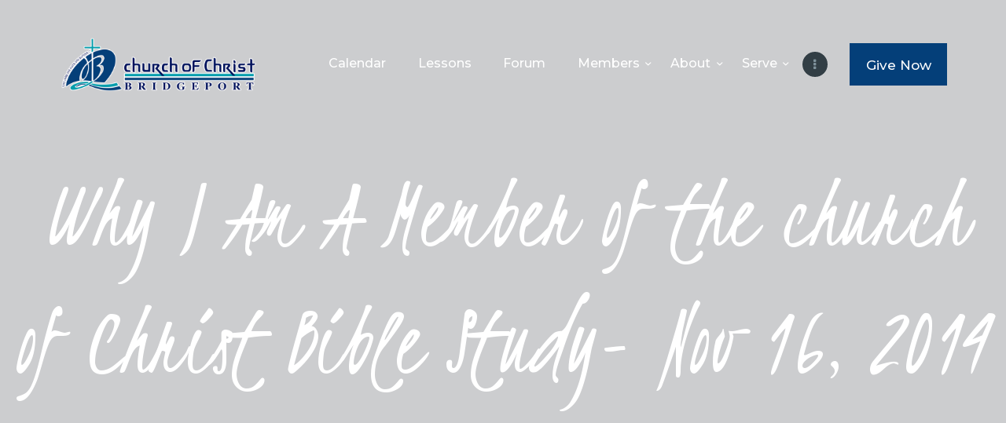

--- FILE ---
content_type: text/html; charset=UTF-8
request_url: https://www.churchofchristbpt.com/why-i-am-a-member-of-the-church-of-christ-bible-study-nov-16-2014/
body_size: 45306
content:
<!DOCTYPE html>
<html lang="en-US" class="no-js
									 scheme_custom_color_scheme										">
<head>
			<meta charset="UTF-8">
		<meta name="viewport" content="width=device-width, initial-scale=1, maximum-scale=1">
		<meta name="format-detection" content="telephone=no">
		<link rel="profile" href="//gmpg.org/xfn/11">
					<link rel="pingback" href="https://www.churchofchristbpt.com/xmlrpc.php">
			<meta name='robots' content='index, follow, max-image-preview:large, max-snippet:-1, max-video-preview:-1' />

	<!-- This site is optimized with the Yoast SEO plugin v20.9 - https://yoast.com/wordpress/plugins/seo/ -->
	<title>Why I Am A Member of the church of Christ Bible Study- Nov 16, 2014 - church of Christ Bridgeport</title>
	<link rel="canonical" href="https://www.churchofchristbpt.com/why-i-am-a-member-of-the-church-of-christ-bible-study-nov-16-2014/" />
	<meta property="og:locale" content="en_US" />
	<meta property="og:type" content="article" />
	<meta property="og:title" content="Why I Am A Member of the church of Christ Bible Study- Nov 16, 2014 - church of Christ Bridgeport" />
	<meta property="og:description" content="Teacher: Ellis Stanley, II Subject: Why I Am A Member of the church of Christ Come be apart of our weekly Worship Services &#038; Bible Studies LIVE from any mobile device, tablet, or your computer!&hellip;" />
	<meta property="og:url" content="https://www.churchofchristbpt.com/why-i-am-a-member-of-the-church-of-christ-bible-study-nov-16-2014/" />
	<meta property="og:site_name" content="church of Christ Bridgeport" />
	<meta property="article:published_time" content="2014-11-16T08:23:55+00:00" />
	<meta property="article:modified_time" content="2022-10-18T15:44:46+00:00" />
	<meta name="author" content="church of Christ Bridgeport" />
	<meta name="twitter:card" content="summary_large_image" />
	<meta name="twitter:label1" content="Written by" />
	<meta name="twitter:data1" content="church of Christ Bridgeport" />
	<meta name="twitter:label2" content="Est. reading time" />
	<meta name="twitter:data2" content="1 minute" />
	<script type="application/ld+json" class="yoast-schema-graph">{"@context":"https://schema.org","@graph":[{"@type":"Article","@id":"https://www.churchofchristbpt.com/why-i-am-a-member-of-the-church-of-christ-bible-study-nov-16-2014/#article","isPartOf":{"@id":"https://www.churchofchristbpt.com/why-i-am-a-member-of-the-church-of-christ-bible-study-nov-16-2014/"},"author":{"name":"church of Christ Bridgeport","@id":"https://www.churchofchristbpt.com/#/schema/person/3be1e53616ca72aa76c26ef0ed254b52"},"headline":"Why I Am A Member of the church of Christ Bible Study- Nov 16, 2014","datePublished":"2014-11-16T08:23:55+00:00","dateModified":"2022-10-18T15:44:46+00:00","mainEntityOfPage":{"@id":"https://www.churchofchristbpt.com/why-i-am-a-member-of-the-church-of-christ-bible-study-nov-16-2014/"},"wordCount":144,"publisher":{"@id":"https://www.churchofchristbpt.com/#organization"},"articleSection":["Bible Studies","All"],"inLanguage":"en-US"},{"@type":"WebPage","@id":"https://www.churchofchristbpt.com/why-i-am-a-member-of-the-church-of-christ-bible-study-nov-16-2014/","url":"https://www.churchofchristbpt.com/why-i-am-a-member-of-the-church-of-christ-bible-study-nov-16-2014/","name":"Why I Am A Member of the church of Christ Bible Study- Nov 16, 2014 - church of Christ Bridgeport","isPartOf":{"@id":"https://www.churchofchristbpt.com/#website"},"datePublished":"2014-11-16T08:23:55+00:00","dateModified":"2022-10-18T15:44:46+00:00","breadcrumb":{"@id":"https://www.churchofchristbpt.com/why-i-am-a-member-of-the-church-of-christ-bible-study-nov-16-2014/#breadcrumb"},"inLanguage":"en-US","potentialAction":[{"@type":"ReadAction","target":["https://www.churchofchristbpt.com/why-i-am-a-member-of-the-church-of-christ-bible-study-nov-16-2014/"]}]},{"@type":"BreadcrumbList","@id":"https://www.churchofchristbpt.com/why-i-am-a-member-of-the-church-of-christ-bible-study-nov-16-2014/#breadcrumb","itemListElement":[{"@type":"ListItem","position":1,"name":"Home","item":"https://www.churchofchristbpt.com/"},{"@type":"ListItem","position":2,"name":"Why I Am A Member of the church of Christ Bible Study- Nov 16, 2014"}]},{"@type":"WebSite","@id":"https://www.churchofchristbpt.com/#website","url":"https://www.churchofchristbpt.com/","name":"church of Christ Bridgeport","description":"&quot;...The churches of Christ greet you.&quot; -Romans 16:16","publisher":{"@id":"https://www.churchofchristbpt.com/#organization"},"potentialAction":[{"@type":"SearchAction","target":{"@type":"EntryPoint","urlTemplate":"https://www.churchofchristbpt.com/?s={search_term_string}"},"query-input":"required name=search_term_string"}],"inLanguage":"en-US"},{"@type":"Organization","@id":"https://www.churchofchristbpt.com/#organization","name":"The church of Christ","url":"https://www.churchofchristbpt.com/","logo":{"@type":"ImageObject","inLanguage":"en-US","@id":"https://www.churchofchristbpt.com/#/schema/logo/image/","url":"https://www.churchofchristbpt.com/wp-content/uploads/2022/10/logo.png","contentUrl":"https://www.churchofchristbpt.com/wp-content/uploads/2022/10/logo.png","width":700,"height":204,"caption":"The church of Christ"},"image":{"@id":"https://www.churchofchristbpt.com/#/schema/logo/image/"}},{"@type":"Person","@id":"https://www.churchofchristbpt.com/#/schema/person/3be1e53616ca72aa76c26ef0ed254b52","name":"church of Christ Bridgeport","image":{"@type":"ImageObject","inLanguage":"en-US","@id":"https://www.churchofchristbpt.com/#/schema/person/image/","url":"https://secure.gravatar.com/avatar/12e536c802d1a88bce90afd649a4cf91?s=96&d=mm&r=g","contentUrl":"https://secure.gravatar.com/avatar/12e536c802d1a88bce90afd649a4cf91?s=96&d=mm&r=g","caption":"church of Christ Bridgeport"},"sameAs":["http://churchofchristbpt.com/"],"url":"https://www.churchofchristbpt.com/author/church-of-christ-bridgeport/"}]}</script>
	<!-- / Yoast SEO plugin. -->


<link rel='dns-prefetch' href='//www.churchofchristbpt.com' />
<link rel='dns-prefetch' href='//secure.gravatar.com' />
<link rel='dns-prefetch' href='//stats.wp.com' />
<link rel='dns-prefetch' href='//fonts.googleapis.com' />
<link rel='dns-prefetch' href='//v0.wordpress.com' />
<link rel="alternate" type="application/rss+xml" title="church of Christ Bridgeport &raquo; Feed" href="https://www.churchofchristbpt.com/feed/" />
<link rel="alternate" type="application/rss+xml" title="church of Christ Bridgeport &raquo; Comments Feed" href="https://www.churchofchristbpt.com/comments/feed/" />
<link rel="alternate" type="text/calendar" title="church of Christ Bridgeport &raquo; iCal Feed" href="https://www.churchofchristbpt.com/events/?ical=1" />
<link rel="alternate" type="application/rss+xml" title="church of Christ Bridgeport &raquo; Why I Am A Member of the church of Christ Bible Study- Nov 16, 2014 Comments Feed" href="https://www.churchofchristbpt.com/why-i-am-a-member-of-the-church-of-christ-bible-study-nov-16-2014/feed/" />
<meta property="og:url" content="https://www.churchofchristbpt.com/why-i-am-a-member-of-the-church-of-christ-bible-study-nov-16-2014/ "/>
			<meta property="og:title" content="Why I Am A Member of the church of Christ Bible Study- Nov 16, 2014" />
			<meta property="og:description" content="Teacher: Ellis Stanley, II
Subject: Why I Am A Member of the church of Christ

Come be apart of our weekly Worship Services &amp; Bible Studies LIVE from any mobile device, tablet, or your computer! You&#039;ll be able to see and hear us so it will feel as if you were physically with us during our Worship Service. Being apart of God&#039;s Word has never been easier!



If you&#039;d like to ask a question or make a comment please login and write your comment or question directly below.

To login visit us here: 
http://churchofchristbpt.com/login

If you forgot your password please visit us here: 
http://churchofchristbpt.com/wp-login.php?action=lostpassword

If you&#039;re not registered for the site please make a profile here: 
http://churchofchristbpt.com/wp-login.php?action=register" />  
			<meta property="og:type" content="article" />		<!-- This site uses the Google Analytics by MonsterInsights plugin v8.16 - Using Analytics tracking - https://www.monsterinsights.com/ -->
		<!-- Note: MonsterInsights is not currently configured on this site. The site owner needs to authenticate with Google Analytics in the MonsterInsights settings panel. -->
					<!-- No UA code set -->
				<!-- / Google Analytics by MonsterInsights -->
		<script type="text/javascript">
window._wpemojiSettings = {"baseUrl":"https:\/\/s.w.org\/images\/core\/emoji\/14.0.0\/72x72\/","ext":".png","svgUrl":"https:\/\/s.w.org\/images\/core\/emoji\/14.0.0\/svg\/","svgExt":".svg","source":{"concatemoji":"https:\/\/www.churchofchristbpt.com\/wp-includes\/js\/wp-emoji-release.min.js?ver=6.2.2"}};
/*! This file is auto-generated */
!function(e,a,t){var n,r,o,i=a.createElement("canvas"),p=i.getContext&&i.getContext("2d");function s(e,t){p.clearRect(0,0,i.width,i.height),p.fillText(e,0,0);e=i.toDataURL();return p.clearRect(0,0,i.width,i.height),p.fillText(t,0,0),e===i.toDataURL()}function c(e){var t=a.createElement("script");t.src=e,t.defer=t.type="text/javascript",a.getElementsByTagName("head")[0].appendChild(t)}for(o=Array("flag","emoji"),t.supports={everything:!0,everythingExceptFlag:!0},r=0;r<o.length;r++)t.supports[o[r]]=function(e){if(p&&p.fillText)switch(p.textBaseline="top",p.font="600 32px Arial",e){case"flag":return s("\ud83c\udff3\ufe0f\u200d\u26a7\ufe0f","\ud83c\udff3\ufe0f\u200b\u26a7\ufe0f")?!1:!s("\ud83c\uddfa\ud83c\uddf3","\ud83c\uddfa\u200b\ud83c\uddf3")&&!s("\ud83c\udff4\udb40\udc67\udb40\udc62\udb40\udc65\udb40\udc6e\udb40\udc67\udb40\udc7f","\ud83c\udff4\u200b\udb40\udc67\u200b\udb40\udc62\u200b\udb40\udc65\u200b\udb40\udc6e\u200b\udb40\udc67\u200b\udb40\udc7f");case"emoji":return!s("\ud83e\udef1\ud83c\udffb\u200d\ud83e\udef2\ud83c\udfff","\ud83e\udef1\ud83c\udffb\u200b\ud83e\udef2\ud83c\udfff")}return!1}(o[r]),t.supports.everything=t.supports.everything&&t.supports[o[r]],"flag"!==o[r]&&(t.supports.everythingExceptFlag=t.supports.everythingExceptFlag&&t.supports[o[r]]);t.supports.everythingExceptFlag=t.supports.everythingExceptFlag&&!t.supports.flag,t.DOMReady=!1,t.readyCallback=function(){t.DOMReady=!0},t.supports.everything||(n=function(){t.readyCallback()},a.addEventListener?(a.addEventListener("DOMContentLoaded",n,!1),e.addEventListener("load",n,!1)):(e.attachEvent("onload",n),a.attachEvent("onreadystatechange",function(){"complete"===a.readyState&&t.readyCallback()})),(e=t.source||{}).concatemoji?c(e.concatemoji):e.wpemoji&&e.twemoji&&(c(e.twemoji),c(e.wpemoji)))}(window,document,window._wpemojiSettings);
</script>
<style type="text/css">
img.wp-smiley,
img.emoji {
	display: inline !important;
	border: none !important;
	box-shadow: none !important;
	height: 1em !important;
	width: 1em !important;
	margin: 0 0.07em !important;
	vertical-align: -0.1em !important;
	background: none !important;
	padding: 0 !important;
}
</style>
	<link property="stylesheet" rel='stylesheet' id='__wps__jquery-ui-css-css' href='https://www.churchofchristbpt.com/wp-content/plugins/wp-symposium/css/jquery-ui-1.10.3.custom.css?ver=6.2.2' type='text/css' media='all' />
<link property="stylesheet" rel='stylesheet' id='__wps__upload_ui_css-css' href='https://www.churchofchristbpt.com/wp-content/plugins/wp-symposium/css/jquery.fileupload-ui.css?ver=6.2.2' type='text/css' media='all' />
<link property="stylesheet" rel='stylesheet' id='tribe-events-pro-mini-calendar-block-styles-css' href='https://www.churchofchristbpt.com/wp-content/plugins/events-calendar-pro/src/resources/css/tribe-events-pro-mini-calendar-block.min.css?ver=6.0.1' type='text/css' media='all' />
<link property="stylesheet" rel='stylesheet' id='wp-block-library-css' href='https://www.churchofchristbpt.com/wp-includes/css/dist/block-library/style.min.css?ver=6.2.2' type='text/css' media='all' />
<style id='wp-block-library-inline-css' type='text/css'>
.has-text-align-justify{text-align:justify;}
</style>
<link property="stylesheet" rel='stylesheet' id='jetpack-videopress-video-block-view-css' href='https://www.churchofchristbpt.com/wp-content/plugins/jetpack/jetpack_vendor/automattic/jetpack-videopress/build/block-editor/blocks/video/view.css?minify=false&#038;ver=34ae973733627b74a14e' type='text/css' media='all' />
<link property="stylesheet" rel='stylesheet' id='mediaelement-css' href='https://www.churchofchristbpt.com/wp-includes/js/mediaelement/mediaelementplayer-legacy.min.css?ver=4.2.17' type='text/css' media='all' />
<link property="stylesheet" rel='stylesheet' id='wp-mediaelement-css' href='https://www.churchofchristbpt.com/wp-includes/js/mediaelement/wp-mediaelement.min.css?ver=6.2.2' type='text/css' media='all' />
<link property="stylesheet" rel='stylesheet' id='classic-theme-styles-css' href='https://www.churchofchristbpt.com/wp-includes/css/classic-themes.min.css?ver=6.2.2' type='text/css' media='all' />
<style id='global-styles-inline-css' type='text/css'>
body{--wp--preset--color--black: #000000;--wp--preset--color--cyan-bluish-gray: #abb8c3;--wp--preset--color--white: #ffffff;--wp--preset--color--pale-pink: #f78da7;--wp--preset--color--vivid-red: #cf2e2e;--wp--preset--color--luminous-vivid-orange: #ff6900;--wp--preset--color--luminous-vivid-amber: #fcb900;--wp--preset--color--light-green-cyan: #7bdcb5;--wp--preset--color--vivid-green-cyan: #00d084;--wp--preset--color--pale-cyan-blue: #8ed1fc;--wp--preset--color--vivid-cyan-blue: #0693e3;--wp--preset--color--vivid-purple: #9b51e0;--wp--preset--color--bg-color: #ffffff;--wp--preset--color--bd-color: #323e45;--wp--preset--color--text-dark: #444343;--wp--preset--color--text-light: #ffffff;--wp--preset--color--text-link: #009dac;--wp--preset--color--text-hover: #009dac;--wp--preset--color--text-link-2: #043f79;--wp--preset--color--text-hover-2: #009dac;--wp--preset--color--text-link-3: #043f79;--wp--preset--color--text-hover-3: #aab9c1;--wp--preset--gradient--vivid-cyan-blue-to-vivid-purple: linear-gradient(135deg,rgba(6,147,227,1) 0%,rgb(155,81,224) 100%);--wp--preset--gradient--light-green-cyan-to-vivid-green-cyan: linear-gradient(135deg,rgb(122,220,180) 0%,rgb(0,208,130) 100%);--wp--preset--gradient--luminous-vivid-amber-to-luminous-vivid-orange: linear-gradient(135deg,rgba(252,185,0,1) 0%,rgba(255,105,0,1) 100%);--wp--preset--gradient--luminous-vivid-orange-to-vivid-red: linear-gradient(135deg,rgba(255,105,0,1) 0%,rgb(207,46,46) 100%);--wp--preset--gradient--very-light-gray-to-cyan-bluish-gray: linear-gradient(135deg,rgb(238,238,238) 0%,rgb(169,184,195) 100%);--wp--preset--gradient--cool-to-warm-spectrum: linear-gradient(135deg,rgb(74,234,220) 0%,rgb(151,120,209) 20%,rgb(207,42,186) 40%,rgb(238,44,130) 60%,rgb(251,105,98) 80%,rgb(254,248,76) 100%);--wp--preset--gradient--blush-light-purple: linear-gradient(135deg,rgb(255,206,236) 0%,rgb(152,150,240) 100%);--wp--preset--gradient--blush-bordeaux: linear-gradient(135deg,rgb(254,205,165) 0%,rgb(254,45,45) 50%,rgb(107,0,62) 100%);--wp--preset--gradient--luminous-dusk: linear-gradient(135deg,rgb(255,203,112) 0%,rgb(199,81,192) 50%,rgb(65,88,208) 100%);--wp--preset--gradient--pale-ocean: linear-gradient(135deg,rgb(255,245,203) 0%,rgb(182,227,212) 50%,rgb(51,167,181) 100%);--wp--preset--gradient--electric-grass: linear-gradient(135deg,rgb(202,248,128) 0%,rgb(113,206,126) 100%);--wp--preset--gradient--midnight: linear-gradient(135deg,rgb(2,3,129) 0%,rgb(40,116,252) 100%);--wp--preset--duotone--dark-grayscale: url('#wp-duotone-dark-grayscale');--wp--preset--duotone--grayscale: url('#wp-duotone-grayscale');--wp--preset--duotone--purple-yellow: url('#wp-duotone-purple-yellow');--wp--preset--duotone--blue-red: url('#wp-duotone-blue-red');--wp--preset--duotone--midnight: url('#wp-duotone-midnight');--wp--preset--duotone--magenta-yellow: url('#wp-duotone-magenta-yellow');--wp--preset--duotone--purple-green: url('#wp-duotone-purple-green');--wp--preset--duotone--blue-orange: url('#wp-duotone-blue-orange');--wp--preset--font-size--small: 13px;--wp--preset--font-size--medium: 20px;--wp--preset--font-size--large: 36px;--wp--preset--font-size--x-large: 42px;--wp--preset--spacing--20: 0.44rem;--wp--preset--spacing--30: 0.67rem;--wp--preset--spacing--40: 1rem;--wp--preset--spacing--50: 1.5rem;--wp--preset--spacing--60: 2.25rem;--wp--preset--spacing--70: 3.38rem;--wp--preset--spacing--80: 5.06rem;--wp--preset--shadow--natural: 6px 6px 9px rgba(0, 0, 0, 0.2);--wp--preset--shadow--deep: 12px 12px 50px rgba(0, 0, 0, 0.4);--wp--preset--shadow--sharp: 6px 6px 0px rgba(0, 0, 0, 0.2);--wp--preset--shadow--outlined: 6px 6px 0px -3px rgba(255, 255, 255, 1), 6px 6px rgba(0, 0, 0, 1);--wp--preset--shadow--crisp: 6px 6px 0px rgba(0, 0, 0, 1);}:where(.is-layout-flex){gap: 0.5em;}body .is-layout-flow > .alignleft{float: left;margin-inline-start: 0;margin-inline-end: 2em;}body .is-layout-flow > .alignright{float: right;margin-inline-start: 2em;margin-inline-end: 0;}body .is-layout-flow > .aligncenter{margin-left: auto !important;margin-right: auto !important;}body .is-layout-constrained > .alignleft{float: left;margin-inline-start: 0;margin-inline-end: 2em;}body .is-layout-constrained > .alignright{float: right;margin-inline-start: 2em;margin-inline-end: 0;}body .is-layout-constrained > .aligncenter{margin-left: auto !important;margin-right: auto !important;}body .is-layout-constrained > :where(:not(.alignleft):not(.alignright):not(.alignfull)){max-width: var(--wp--style--global--content-size);margin-left: auto !important;margin-right: auto !important;}body .is-layout-constrained > .alignwide{max-width: var(--wp--style--global--wide-size);}body .is-layout-flex{display: flex;}body .is-layout-flex{flex-wrap: wrap;align-items: center;}body .is-layout-flex > *{margin: 0;}:where(.wp-block-columns.is-layout-flex){gap: 2em;}.has-black-color{color: var(--wp--preset--color--black) !important;}.has-cyan-bluish-gray-color{color: var(--wp--preset--color--cyan-bluish-gray) !important;}.has-white-color{color: var(--wp--preset--color--white) !important;}.has-pale-pink-color{color: var(--wp--preset--color--pale-pink) !important;}.has-vivid-red-color{color: var(--wp--preset--color--vivid-red) !important;}.has-luminous-vivid-orange-color{color: var(--wp--preset--color--luminous-vivid-orange) !important;}.has-luminous-vivid-amber-color{color: var(--wp--preset--color--luminous-vivid-amber) !important;}.has-light-green-cyan-color{color: var(--wp--preset--color--light-green-cyan) !important;}.has-vivid-green-cyan-color{color: var(--wp--preset--color--vivid-green-cyan) !important;}.has-pale-cyan-blue-color{color: var(--wp--preset--color--pale-cyan-blue) !important;}.has-vivid-cyan-blue-color{color: var(--wp--preset--color--vivid-cyan-blue) !important;}.has-vivid-purple-color{color: var(--wp--preset--color--vivid-purple) !important;}.has-black-background-color{background-color: var(--wp--preset--color--black) !important;}.has-cyan-bluish-gray-background-color{background-color: var(--wp--preset--color--cyan-bluish-gray) !important;}.has-white-background-color{background-color: var(--wp--preset--color--white) !important;}.has-pale-pink-background-color{background-color: var(--wp--preset--color--pale-pink) !important;}.has-vivid-red-background-color{background-color: var(--wp--preset--color--vivid-red) !important;}.has-luminous-vivid-orange-background-color{background-color: var(--wp--preset--color--luminous-vivid-orange) !important;}.has-luminous-vivid-amber-background-color{background-color: var(--wp--preset--color--luminous-vivid-amber) !important;}.has-light-green-cyan-background-color{background-color: var(--wp--preset--color--light-green-cyan) !important;}.has-vivid-green-cyan-background-color{background-color: var(--wp--preset--color--vivid-green-cyan) !important;}.has-pale-cyan-blue-background-color{background-color: var(--wp--preset--color--pale-cyan-blue) !important;}.has-vivid-cyan-blue-background-color{background-color: var(--wp--preset--color--vivid-cyan-blue) !important;}.has-vivid-purple-background-color{background-color: var(--wp--preset--color--vivid-purple) !important;}.has-black-border-color{border-color: var(--wp--preset--color--black) !important;}.has-cyan-bluish-gray-border-color{border-color: var(--wp--preset--color--cyan-bluish-gray) !important;}.has-white-border-color{border-color: var(--wp--preset--color--white) !important;}.has-pale-pink-border-color{border-color: var(--wp--preset--color--pale-pink) !important;}.has-vivid-red-border-color{border-color: var(--wp--preset--color--vivid-red) !important;}.has-luminous-vivid-orange-border-color{border-color: var(--wp--preset--color--luminous-vivid-orange) !important;}.has-luminous-vivid-amber-border-color{border-color: var(--wp--preset--color--luminous-vivid-amber) !important;}.has-light-green-cyan-border-color{border-color: var(--wp--preset--color--light-green-cyan) !important;}.has-vivid-green-cyan-border-color{border-color: var(--wp--preset--color--vivid-green-cyan) !important;}.has-pale-cyan-blue-border-color{border-color: var(--wp--preset--color--pale-cyan-blue) !important;}.has-vivid-cyan-blue-border-color{border-color: var(--wp--preset--color--vivid-cyan-blue) !important;}.has-vivid-purple-border-color{border-color: var(--wp--preset--color--vivid-purple) !important;}.has-vivid-cyan-blue-to-vivid-purple-gradient-background{background: var(--wp--preset--gradient--vivid-cyan-blue-to-vivid-purple) !important;}.has-light-green-cyan-to-vivid-green-cyan-gradient-background{background: var(--wp--preset--gradient--light-green-cyan-to-vivid-green-cyan) !important;}.has-luminous-vivid-amber-to-luminous-vivid-orange-gradient-background{background: var(--wp--preset--gradient--luminous-vivid-amber-to-luminous-vivid-orange) !important;}.has-luminous-vivid-orange-to-vivid-red-gradient-background{background: var(--wp--preset--gradient--luminous-vivid-orange-to-vivid-red) !important;}.has-very-light-gray-to-cyan-bluish-gray-gradient-background{background: var(--wp--preset--gradient--very-light-gray-to-cyan-bluish-gray) !important;}.has-cool-to-warm-spectrum-gradient-background{background: var(--wp--preset--gradient--cool-to-warm-spectrum) !important;}.has-blush-light-purple-gradient-background{background: var(--wp--preset--gradient--blush-light-purple) !important;}.has-blush-bordeaux-gradient-background{background: var(--wp--preset--gradient--blush-bordeaux) !important;}.has-luminous-dusk-gradient-background{background: var(--wp--preset--gradient--luminous-dusk) !important;}.has-pale-ocean-gradient-background{background: var(--wp--preset--gradient--pale-ocean) !important;}.has-electric-grass-gradient-background{background: var(--wp--preset--gradient--electric-grass) !important;}.has-midnight-gradient-background{background: var(--wp--preset--gradient--midnight) !important;}.has-small-font-size{font-size: var(--wp--preset--font-size--small) !important;}.has-medium-font-size{font-size: var(--wp--preset--font-size--medium) !important;}.has-large-font-size{font-size: var(--wp--preset--font-size--large) !important;}.has-x-large-font-size{font-size: var(--wp--preset--font-size--x-large) !important;}
.wp-block-navigation a:where(:not(.wp-element-button)){color: inherit;}
:where(.wp-block-columns.is-layout-flex){gap: 2em;}
.wp-block-pullquote{font-size: 1.5em;line-height: 1.6;}
</style>
<link property="stylesheet" rel='stylesheet' id='titan-adminbar-styles-css' href='https://www.churchofchristbpt.com/wp-content/plugins/anti-spam/assets/css/admin-bar.css?ver=7.3.5' type='text/css' media='all' />
<link property="stylesheet" rel='stylesheet' id='contact-form-7-css' href='https://www.churchofchristbpt.com/wp-content/plugins/contact-form-7/includes/css/styles.css?ver=5.7.7' type='text/css' media='all' />
<link property="stylesheet" rel='stylesheet' id='esg-plugin-settings-css' href='https://www.churchofchristbpt.com/wp-content/plugins/essential-grid/public/assets/css/settings.css?ver=3.0.16' type='text/css' media='all' />
<link property="stylesheet" rel='stylesheet' id='tp-fontello-css' href='https://www.churchofchristbpt.com/wp-content/plugins/essential-grid/public/assets/font/fontello/css/fontello.css?ver=3.0.16' type='text/css' media='all' />
<link property="stylesheet" rel='stylesheet' id='searchandfilter-css' href='https://www.churchofchristbpt.com/wp-content/plugins/search-filter/style.css?ver=1' type='text/css' media='all' />
<link property="stylesheet" rel='stylesheet' id='social-widget-css' href='https://www.churchofchristbpt.com/wp-content/plugins/social-media-widget/social_widget.css?ver=6.2.2' type='text/css' media='all' />
<link property="stylesheet" rel='stylesheet' id='trx_addons-icons-css' href='https://www.churchofchristbpt.com/wp-content/plugins/trx_addons/css/font-icons/css/trx_addons_icons.css' type='text/css' media='all' />
<link property="stylesheet" rel='stylesheet' id='jquery-swiper-css' href='https://www.churchofchristbpt.com/wp-content/plugins/trx_addons/js/swiper/swiper.min.css' type='text/css' media='all' />
<link property="stylesheet" rel='stylesheet' id='magnific-popup-css' href='https://www.churchofchristbpt.com/wp-content/plugins/trx_addons/js/magnific/magnific-popup.min.css' type='text/css' media='all' />
<link property="stylesheet" rel='stylesheet' id='trx_addons-css' href='https://www.churchofchristbpt.com/wp-content/plugins/trx_addons/css/__styles.css' type='text/css' media='all' />
<link property="stylesheet" rel='stylesheet' id='trx_addons-animation-css' href='https://www.churchofchristbpt.com/wp-content/plugins/trx_addons/css/trx_addons.animation.css' type='text/css' media='all' />
<link property="stylesheet" rel='stylesheet' id='UserAccessManagerLoginForm-css' href='https://www.churchofchristbpt.com/wp-content/plugins/user-access-manager/assets/css/uamLoginForm.css?ver=2.2.22' type='text/css' media='screen' />
<link property="stylesheet" rel='stylesheet' id='give-styles-css' href='https://www.churchofchristbpt.com/wp-content/plugins/give/assets/dist/css/give.css?ver=2.29.0' type='text/css' media='all' />
<link property="stylesheet" rel='stylesheet' id='give-donation-summary-style-frontend-css' href='https://www.churchofchristbpt.com/wp-content/plugins/give/assets/dist/css/give-donation-summary.css?ver=2.29.0' type='text/css' media='all' />
<link property="stylesheet" rel='stylesheet' id='hallelujah-parent-style-css' href='https://www.churchofchristbpt.com/wp-content/themes/hallelujah-child/style.css?ver=6.2.2' type='text/css' media='all' />
<link property="stylesheet" rel='stylesheet' id='elementor-icons-css' href='https://www.churchofchristbpt.com/wp-content/plugins/elementor/assets/lib/eicons/css/elementor-icons.min.css?ver=5.20.0' type='text/css' media='all' />
<link property="stylesheet" rel='stylesheet' id='elementor-frontend-legacy-css' href='https://www.churchofchristbpt.com/wp-content/plugins/elementor/assets/css/frontend-legacy.min.css?ver=3.14.0' type='text/css' media='all' />
<link property="stylesheet" rel='stylesheet' id='elementor-frontend-css' href='https://www.churchofchristbpt.com/wp-content/plugins/elementor/assets/css/frontend.min.css?ver=3.14.0' type='text/css' media='all' />
<style id='elementor-frontend-inline-css' type='text/css'>
.elementor-kit-6506{--e-global-color-primary:#6EC1E4;--e-global-color-secondary:#54595F;--e-global-color-text:#7A7A7A;--e-global-color-accent:#61CE70;--e-global-color-92a683a:#043F79;--e-global-typography-primary-font-family:"Roboto";--e-global-typography-primary-font-weight:600;--e-global-typography-secondary-font-family:"Roboto Slab";--e-global-typography-secondary-font-weight:400;--e-global-typography-text-font-family:"Roboto";--e-global-typography-text-font-weight:400;--e-global-typography-accent-font-family:"Roboto";--e-global-typography-accent-font-weight:500;}.elementor-section.elementor-section-boxed > .elementor-container{max-width:1140px;}.e-container{--container-max-width:1140px;}.elementor-widget:not(:last-child){margin-bottom:20px;}.elementor-element{--widgets-spacing:20px;}{}h1.entry-title{display:var(--page-title-display);}@media(max-width:1024px){.elementor-section.elementor-section-boxed > .elementor-container{max-width:1024px;}.e-container{--container-max-width:1024px;}}@media(max-width:767px){.elementor-section.elementor-section-boxed > .elementor-container{max-width:767px;}.e-container{--container-max-width:767px;}}
</style>
<link property="stylesheet" rel='stylesheet' id='swiper-css' href='https://www.churchofchristbpt.com/wp-content/plugins/elementor/assets/lib/swiper/css/swiper.min.css?ver=5.3.6' type='text/css' media='all' />
<link property="stylesheet" rel='stylesheet' id='font-awesome-5-all-css' href='https://www.churchofchristbpt.com/wp-content/plugins/elementor/assets/lib/font-awesome/css/all.min.css?ver=3.14.0' type='text/css' media='all' />
<link property="stylesheet" rel='stylesheet' id='font-awesome-4-shim-css' href='https://www.churchofchristbpt.com/wp-content/plugins/elementor/assets/lib/font-awesome/css/v4-shims.min.css?ver=3.14.0' type='text/css' media='all' />
<link property="stylesheet" rel='stylesheet' id='google-fonts-1-css' href='https://fonts.googleapis.com/css?family=Roboto%3A100%2C100italic%2C200%2C200italic%2C300%2C300italic%2C400%2C400italic%2C500%2C500italic%2C600%2C600italic%2C700%2C700italic%2C800%2C800italic%2C900%2C900italic%7CRoboto+Slab%3A100%2C100italic%2C200%2C200italic%2C300%2C300italic%2C400%2C400italic%2C500%2C500italic%2C600%2C600italic%2C700%2C700italic%2C800%2C800italic%2C900%2C900italic&#038;display=auto&#038;ver=6.2.2' type='text/css' media='all' />
<link property="stylesheet" rel='stylesheet' id='simcal-qtip-css' href='https://www.churchofchristbpt.com/wp-content/plugins/google-calendar-events/assets/css/vendor/jquery.qtip.min.css?ver=3.2.0' type='text/css' media='all' />
<link property="stylesheet" rel='stylesheet' id='simcal-default-calendar-grid-css' href='https://www.churchofchristbpt.com/wp-content/plugins/google-calendar-events/assets/css/default-calendar-grid.min.css?ver=3.2.0' type='text/css' media='all' />
<link property="stylesheet" rel='stylesheet' id='simcal-default-calendar-list-css' href='https://www.churchofchristbpt.com/wp-content/plugins/google-calendar-events/assets/css/default-calendar-list.min.css?ver=3.2.0' type='text/css' media='all' />
<link property="stylesheet" rel='stylesheet' id='wpgdprc-front-css-css' href='https://www.churchofchristbpt.com/wp-content/plugins/wp-gdpr-compliance/Assets/css/front.css?ver=1768517248' type='text/css' media='all' />
<style id='wpgdprc-front-css-inline-css' type='text/css'>
:root{--wp-gdpr--bar--background-color: #000000;--wp-gdpr--bar--color: #ffffff;--wp-gdpr--button--background-color: #000000;--wp-gdpr--button--background-color--darken: #000000;--wp-gdpr--button--color: #ffffff;}
</style>
<link property="stylesheet" rel='stylesheet' id='hallelujah-font-google_fonts-css' href='//fonts.googleapis.com/css?family=Kristi:400%7CMontserrat:100,100italic,200,200italic,300,300italic,400,400italic,500,500italic,600,600italic,700,700italic,800,800italic,900,900italic&#038;subset=latin,latin-ext' type='text/css' media='all' />
<link property="stylesheet" rel='stylesheet' id='fontello-icons-css' href='https://www.churchofchristbpt.com/wp-content/themes/hallelujah/css/font-icons/css/fontello.css' type='text/css' media='all' />
<link property="stylesheet" rel='stylesheet' id='hallelujah-main-css' href='https://www.churchofchristbpt.com/wp-content/themes/hallelujah/style.css' type='text/css' media='all' />
<style id='hallelujah-main-inline-css' type='text/css'>
.post-navigation .nav-previous a .nav-arrow { background-color: rgba(128,128,128,0.05); border: 1px solid rgba(128,128,128,0.1); }.post-navigation .nav-previous a .nav-arrow:after { top: 0; opacity: 1; }.post-navigation .nav-next a .nav-arrow { background-color: rgba(128,128,128,0.05); border: 1px solid rgba(128,128,128,0.1); }.post-navigation .nav-next a .nav-arrow:after { top: 0; opacity: 1; }
</style>
<link property="stylesheet" rel='stylesheet' id='hallelujah-plugins-css' href='https://www.churchofchristbpt.com/wp-content/themes/hallelujah/css/__plugins.css' type='text/css' media='all' />
<link property="stylesheet" rel='stylesheet' id='hallelujah-custom-css' href='https://www.churchofchristbpt.com/wp-content/themes/hallelujah/css/__custom.css' type='text/css' media='all' />
<link property="stylesheet" rel='stylesheet' id='hallelujah-color-custom_color_scheme-css' href='https://www.churchofchristbpt.com/wp-content/themes/hallelujah/css/__colors-custom_color_scheme.css' type='text/css' media='all' />
<link property="stylesheet" rel='stylesheet' id='hallelujah-color-dark-css' href='https://www.churchofchristbpt.com/wp-content/themes/hallelujah/css/__colors-dark.css' type='text/css' media='all' />
<link property="stylesheet" rel='stylesheet' id='hallelujah-color-default-css' href='https://www.churchofchristbpt.com/wp-content/themes/hallelujah/css/__colors-default.css' type='text/css' media='all' />
<link property="stylesheet" rel='stylesheet' id='hallelujah-child-css' href='https://www.churchofchristbpt.com/wp-content/themes/hallelujah-child/style.css' type='text/css' media='all' />
<link property="stylesheet" rel='stylesheet' id='trx_addons-responsive-css' href='https://www.churchofchristbpt.com/wp-content/plugins/trx_addons/css/__responsive.css' type='text/css' media='all' />
<link property="stylesheet" rel='stylesheet' id='hallelujah-responsive-css' href='https://www.churchofchristbpt.com/wp-content/themes/hallelujah/css/__responsive.css' type='text/css' media='all' />
<link property="stylesheet" rel='stylesheet' id='jetpack_css-css' href='https://www.churchofchristbpt.com/wp-content/plugins/jetpack/css/jetpack.css?ver=12.2.1' type='text/css' media='all' />
<link rel="preconnect" href="https://fonts.gstatic.com/" crossorigin><script type='text/javascript' src='https://www.churchofchristbpt.com/wp-includes/js/jquery/jquery.min.js?ver=3.6.4' id='jquery-core-js'></script>
<script type='text/javascript' src='https://www.churchofchristbpt.com/wp-includes/js/jquery/jquery-migrate.min.js?ver=3.4.0' id='jquery-migrate-js'></script>
<script type='text/javascript' src='https://www.churchofchristbpt.com/wp-content/plugins/elementor/assets/lib/font-awesome/js/v4-shims.min.js?ver=3.14.0' id='font-awesome-4-shim-js'></script>
<link rel="https://api.w.org/" href="https://www.churchofchristbpt.com/wp-json/" /><link rel="alternate" type="application/json" href="https://www.churchofchristbpt.com/wp-json/wp/v2/posts/2007" /><link rel="EditURI" type="application/rsd+xml" title="RSD" href="https://www.churchofchristbpt.com/xmlrpc.php?rsd" />
<link rel="wlwmanifest" type="application/wlwmanifest+xml" href="https://www.churchofchristbpt.com/wp-includes/wlwmanifest.xml" />
<meta name="generator" content="WordPress 6.2.2" />
<link rel='shortlink' href='https://wp.me/p14KTK-wn' />
<link rel="alternate" type="application/json+oembed" href="https://www.churchofchristbpt.com/wp-json/oembed/1.0/embed?url=https%3A%2F%2Fwww.churchofchristbpt.com%2Fwhy-i-am-a-member-of-the-church-of-christ-bible-study-nov-16-2014%2F" />
<link rel="alternate" type="text/xml+oembed" href="https://www.churchofchristbpt.com/wp-json/oembed/1.0/embed?url=https%3A%2F%2Fwww.churchofchristbpt.com%2Fwhy-i-am-a-member-of-the-church-of-christ-bible-study-nov-16-2014%2F&#038;format=xml" />
			<style type="text/css">
			<!--
				#page_preloader {
					background-color: #ffffff !important;				}
			-->
			</style>
			<meta name="generator" content="Give v2.29.0" />
<meta name="tec-api-version" content="v1"><meta name="tec-api-origin" content="https://www.churchofchristbpt.com"><link rel="alternate" href="https://www.churchofchristbpt.com/wp-json/tribe/events/v1/" />	<style>img#wpstats{display:none}</style>
		<meta name="generator" content="Elementor 3.14.0; features: a11y_improvements, additional_custom_breakpoints; settings: css_print_method-internal, google_font-enabled, font_display-auto">
<!-- All in one Favicon 4.7 --><link rel="icon" href="https://churchofchristbpt.com/wp-content/uploads/2012/04/churchbptlogofavicon.png" type="image/png"/>
<link rel="shortcut icon" href="https://churchofchristbpt.com/wp-content/uploads/2012/04/churchbptlogofavicon.png" />
<link rel="icon" href="https://churchofchristbpt.com/wp-content/uploads/2012/04/churchbptlogofavicon.png" type="image/gif"/>
<meta name="generator" content="Powered by Slider Revolution 6.6.2 - responsive, Mobile-Friendly Slider Plugin for WordPress with comfortable drag and drop interface." />
<link rel="icon" href="https://www.churchofchristbpt.com/wp-content/uploads/2012/04/churchbptlogo59x60.png" sizes="32x32" />
<link rel="icon" href="https://www.churchofchristbpt.com/wp-content/uploads/2012/04/churchbptlogo59x60.png" sizes="192x192" />
<link rel="apple-touch-icon" href="https://www.churchofchristbpt.com/wp-content/uploads/2012/04/churchbptlogo59x60.png" />
<meta name="msapplication-TileImage" content="https://www.churchofchristbpt.com/wp-content/uploads/2012/04/churchbptlogo59x60.png" />
<style type="text/css" media="screen">
      html { margin-top: 0px !important; }
      * html body { margin-top: 0px !important; }
      </style><script>function setREVStartSize(e){
			//window.requestAnimationFrame(function() {
				window.RSIW = window.RSIW===undefined ? window.innerWidth : window.RSIW;
				window.RSIH = window.RSIH===undefined ? window.innerHeight : window.RSIH;
				try {
					var pw = document.getElementById(e.c).parentNode.offsetWidth,
						newh;
					pw = pw===0 || isNaN(pw) || (e.l=="fullwidth" || e.layout=="fullwidth") ? window.RSIW : pw;
					e.tabw = e.tabw===undefined ? 0 : parseInt(e.tabw);
					e.thumbw = e.thumbw===undefined ? 0 : parseInt(e.thumbw);
					e.tabh = e.tabh===undefined ? 0 : parseInt(e.tabh);
					e.thumbh = e.thumbh===undefined ? 0 : parseInt(e.thumbh);
					e.tabhide = e.tabhide===undefined ? 0 : parseInt(e.tabhide);
					e.thumbhide = e.thumbhide===undefined ? 0 : parseInt(e.thumbhide);
					e.mh = e.mh===undefined || e.mh=="" || e.mh==="auto" ? 0 : parseInt(e.mh,0);
					if(e.layout==="fullscreen" || e.l==="fullscreen")
						newh = Math.max(e.mh,window.RSIH);
					else{
						e.gw = Array.isArray(e.gw) ? e.gw : [e.gw];
						for (var i in e.rl) if (e.gw[i]===undefined || e.gw[i]===0) e.gw[i] = e.gw[i-1];
						e.gh = e.el===undefined || e.el==="" || (Array.isArray(e.el) && e.el.length==0)? e.gh : e.el;
						e.gh = Array.isArray(e.gh) ? e.gh : [e.gh];
						for (var i in e.rl) if (e.gh[i]===undefined || e.gh[i]===0) e.gh[i] = e.gh[i-1];
											
						var nl = new Array(e.rl.length),
							ix = 0,
							sl;
						e.tabw = e.tabhide>=pw ? 0 : e.tabw;
						e.thumbw = e.thumbhide>=pw ? 0 : e.thumbw;
						e.tabh = e.tabhide>=pw ? 0 : e.tabh;
						e.thumbh = e.thumbhide>=pw ? 0 : e.thumbh;
						for (var i in e.rl) nl[i] = e.rl[i]<window.RSIW ? 0 : e.rl[i];
						sl = nl[0];
						for (var i in nl) if (sl>nl[i] && nl[i]>0) { sl = nl[i]; ix=i;}
						var m = pw>(e.gw[ix]+e.tabw+e.thumbw) ? 1 : (pw-(e.tabw+e.thumbw)) / (e.gw[ix]);
						newh =  (e.gh[ix] * m) + (e.tabh + e.thumbh);
					}
					var el = document.getElementById(e.c);
					if (el!==null && el) el.style.height = newh+"px";
					el = document.getElementById(e.c+"_wrapper");
					if (el!==null && el) {
						el.style.height = newh+"px";
						el.style.display = "block";
					}
				} catch(e){
					console.log("Failure at Presize of Slider:" + e)
				}
			//});
		  };</script>
<link rel="stylesheet" type="text/css" id="wp-custom-css" href="https://www.churchofchristbpt.com/?custom-css=7192b8ab6a" /><style type="text/css" id="trx_addons-inline-styles-inline-css">.trx_addons_inline_351703929 img{max-height:4.5em;}.trx_addons_inline_380383385 img{max-height:7.5em;}</style>
<style id="elementor-post-6296">.elementor-6296 .elementor-element.elementor-element-f841b07 > .elementor-container > .elementor-row > .elementor-column > .elementor-column-wrap > .elementor-widget-wrap{align-content:center;align-items:center;}.elementor-6296 .elementor-element.elementor-element-f841b07:not(.elementor-motion-effects-element-type-background), .elementor-6296 .elementor-element.elementor-element-f841b07 > .elementor-motion-effects-container > .elementor-motion-effects-layer{background-color:rgba(0,0,0,0);}.elementor-6296 .elementor-element.elementor-element-f841b07{transition:background 0.3s, border 0.3s, border-radius 0.3s, box-shadow 0.3s;padding:45px 0px 0px 0px;z-index:15;}.elementor-6296 .elementor-element.elementor-element-f841b07 > .elementor-background-overlay{transition:background 0.3s, border-radius 0.3s, opacity 0.3s;}.elementor-6296 .elementor-element.elementor-element-32cbc66 .logo_image{max-height:4.5em;}.elementor-bc-flex-widget .elementor-6296 .elementor-element.elementor-element-5d36b8f.elementor-column .elementor-column-wrap{align-items:center;}.elementor-6296 .elementor-element.elementor-element-5d36b8f.elementor-column.elementor-element[data-element_type="column"] > .elementor-column-wrap.elementor-element-populated > .elementor-widget-wrap{align-content:center;align-items:center;}.elementor-6296 .elementor-element.elementor-element-5d36b8f > .elementor-column-wrap > .elementor-widget-wrap > .elementor-widget:not(.elementor-widget__width-auto):not(.elementor-widget__width-initial):not(:last-child):not(.elementor-absolute){margin-bottom:0px;}.elementor-6296 .elementor-element.elementor-element-f44f1ab > .elementor-container > .elementor-row > .elementor-column > .elementor-column-wrap > .elementor-widget-wrap{align-content:center;align-items:center;}.elementor-6296 .elementor-element.elementor-element-1fd2c5d .logo_image{max-height:7.5em;}.elementor-6296 .elementor-element.elementor-element-d5d3839 > .elementor-background-overlay{background-color:var( --e-global-color-secondary );opacity:0.3;transition:background 0.3s, border-radius 0.3s, opacity 0.3s;}.elementor-6296 .elementor-element.elementor-element-d5d3839{transition:background 0.3s, border 0.3s, border-radius 0.3s, box-shadow 0.3s;margin-top:-120px;margin-bottom:0px;padding:195px 0px 155px 0px;}.elementor-6296 .elementor-element.elementor-element-74f48c8 .sc_layouts_title{min-height:0px;}@media(max-width:1024px){.elementor-6296 .elementor-element.elementor-element-d5d3839{padding:150px 0px 75px 0px;}}@media(min-width:768px){.elementor-6296 .elementor-element.elementor-element-17a11d3{width:13.03%;}.elementor-6296 .elementor-element.elementor-element-5d36b8f{width:86.967%;}}@media(max-width:1024px) and (min-width:768px){.elementor-6296 .elementor-element.elementor-element-17a11d3{width:17%;}.elementor-6296 .elementor-element.elementor-element-5d36b8f{width:83%;}}@media(max-width:767px){.elementor-6296 .elementor-element.elementor-element-07207b5{width:40%;}.elementor-6296 .elementor-element.elementor-element-af31236{width:60%;}.elementor-6296 .elementor-element.elementor-element-d5d3839{margin-top:0px;margin-bottom:0px;padding:75px 0px 75px 0px;}}</style>
<style>.elementor-6296 .elementor-element.elementor-element-f841b07 > .elementor-container > .elementor-row > .elementor-column > .elementor-column-wrap > .elementor-widget-wrap{align-content:center;align-items:center;}.elementor-6296 .elementor-element.elementor-element-f841b07:not(.elementor-motion-effects-element-type-background), .elementor-6296 .elementor-element.elementor-element-f841b07 > .elementor-motion-effects-container > .elementor-motion-effects-layer{background-color:rgba(0,0,0,0);}.elementor-6296 .elementor-element.elementor-element-f841b07{transition:background 0.3s, border 0.3s, border-radius 0.3s, box-shadow 0.3s;padding:45px 0px 0px 0px;z-index:15;}.elementor-6296 .elementor-element.elementor-element-f841b07 > .elementor-background-overlay{transition:background 0.3s, border-radius 0.3s, opacity 0.3s;}.elementor-6296 .elementor-element.elementor-element-32cbc66 .logo_image{max-height:4.5em;}.elementor-bc-flex-widget .elementor-6296 .elementor-element.elementor-element-5d36b8f.elementor-column .elementor-column-wrap{align-items:center;}.elementor-6296 .elementor-element.elementor-element-5d36b8f.elementor-column.elementor-element[data-element_type="column"] > .elementor-column-wrap.elementor-element-populated > .elementor-widget-wrap{align-content:center;align-items:center;}.elementor-6296 .elementor-element.elementor-element-5d36b8f > .elementor-column-wrap > .elementor-widget-wrap > .elementor-widget:not(.elementor-widget__width-auto):not(.elementor-widget__width-initial):not(:last-child):not(.elementor-absolute){margin-bottom:0px;}.elementor-6296 .elementor-element.elementor-element-f44f1ab > .elementor-container > .elementor-row > .elementor-column > .elementor-column-wrap > .elementor-widget-wrap{align-content:center;align-items:center;}.elementor-6296 .elementor-element.elementor-element-1fd2c5d .logo_image{max-height:7.5em;}.elementor-6296 .elementor-element.elementor-element-d5d3839 > .elementor-background-overlay{background-color:var( --e-global-color-secondary );opacity:0.3;transition:background 0.3s, border-radius 0.3s, opacity 0.3s;}.elementor-6296 .elementor-element.elementor-element-d5d3839{transition:background 0.3s, border 0.3s, border-radius 0.3s, box-shadow 0.3s;margin-top:-120px;margin-bottom:0px;padding:195px 0px 155px 0px;}.elementor-6296 .elementor-element.elementor-element-74f48c8 .sc_layouts_title{min-height:0px;}@media(max-width:1024px){.elementor-6296 .elementor-element.elementor-element-d5d3839{padding:150px 0px 75px 0px;}}@media(min-width:768px){.elementor-6296 .elementor-element.elementor-element-17a11d3{width:13.03%;}.elementor-6296 .elementor-element.elementor-element-5d36b8f{width:86.967%;}}@media(max-width:1024px) and (min-width:768px){.elementor-6296 .elementor-element.elementor-element-17a11d3{width:17%;}.elementor-6296 .elementor-element.elementor-element-5d36b8f{width:83%;}}@media(max-width:767px){.elementor-6296 .elementor-element.elementor-element-07207b5{width:40%;}.elementor-6296 .elementor-element.elementor-element-af31236{width:60%;}.elementor-6296 .elementor-element.elementor-element-d5d3839{margin-top:0px;margin-bottom:0px;padding:75px 0px 75px 0px;}}</style>
<link property="stylesheet" rel='stylesheet' id='tec-variables-skeleton-css' href='https://www.churchofchristbpt.com/wp-content/plugins/the-events-calendar/common/src/resources/css/variables-skeleton.min.css?ver=5.0.1' type='text/css' media='all' />
<link property="stylesheet" rel='stylesheet' id='tribe-common-skeleton-style-css' href='https://www.churchofchristbpt.com/wp-content/plugins/the-events-calendar/common/src/resources/css/common-skeleton.min.css?ver=5.0.1' type='text/css' media='all' />
<link property="stylesheet" rel='stylesheet' id='tribe-events-views-v2-bootstrap-datepicker-styles-css' href='https://www.churchofchristbpt.com/wp-content/plugins/the-events-calendar/vendor/bootstrap-datepicker/css/bootstrap-datepicker.standalone.min.css?ver=6.0.1.1' type='text/css' media='all' />
<link property="stylesheet" rel='stylesheet' id='tribe-tooltipster-css-css' href='https://www.churchofchristbpt.com/wp-content/plugins/the-events-calendar/common/vendor/tooltipster/tooltipster.bundle.min.css?ver=5.0.1' type='text/css' media='all' />
<link property="stylesheet" rel='stylesheet' id='tribe-events-views-v2-skeleton-css' href='https://www.churchofchristbpt.com/wp-content/plugins/the-events-calendar/src/resources/css/views-skeleton.min.css?ver=6.0.1.1' type='text/css' media='all' />
<link property="stylesheet" rel='stylesheet' id='tribe-events-pro-views-v2-print-css' href='https://www.churchofchristbpt.com/wp-content/plugins/events-calendar-pro/src/resources/css/views-print.min.css?ver=6.0.1' type='text/css' media='print' />
<link property="stylesheet" rel='stylesheet' id='tribe-events-pro-views-v2-skeleton-css' href='https://www.churchofchristbpt.com/wp-content/plugins/events-calendar-pro/src/resources/css/views-skeleton.min.css?ver=6.0.1' type='text/css' media='all' />
<link property="stylesheet" rel='stylesheet' id='tec-variables-full-css' href='https://www.churchofchristbpt.com/wp-content/plugins/the-events-calendar/common/src/resources/css/variables-full.min.css?ver=5.0.1' type='text/css' media='all' />
<link property="stylesheet" rel='stylesheet' id='tribe-common-full-style-css' href='https://www.churchofchristbpt.com/wp-content/plugins/the-events-calendar/common/src/resources/css/common-full.min.css?ver=5.0.1' type='text/css' media='all' />
<link property="stylesheet" rel='stylesheet' id='tribe-events-views-v2-full-css' href='https://www.churchofchristbpt.com/wp-content/plugins/the-events-calendar/src/resources/css/views-full.min.css?ver=6.0.1.1' type='text/css' media='all' />
<link property="stylesheet" rel='stylesheet' id='tribe-events-pro-views-v2-full-css' href='https://www.churchofchristbpt.com/wp-content/plugins/events-calendar-pro/src/resources/css/views-full.min.css?ver=6.0.1' type='text/css' media='all' />
<link property="stylesheet" rel='stylesheet' id='tribe-events-views-v2-print-css' href='https://www.churchofchristbpt.com/wp-content/plugins/the-events-calendar/src/resources/css/views-print.min.css?ver=6.0.1.1' type='text/css' media='print' />
<link property="stylesheet" rel='stylesheet' id='__wps__StyleSheet-css' href='https://www.churchofchristbpt.com/wp-content/plugins/wp-symposium/css/wps.min.css?ver=6.2.2' type='text/css' media='all' />
<link property="stylesheet" rel='stylesheet' id='tec-events-pro-archives-style-css' href='https://www.churchofchristbpt.com/wp-content/plugins/events-calendar-pro/src/resources/css/custom-tables-v1/archives.min.css?ver=6.0.1' type='text/css' media='all' />
<link property="stylesheet" rel='stylesheet' id='jetpack-block-contact-info-css' href='https://www.churchofchristbpt.com/wp-content/plugins/jetpack/_inc/blocks/contact-info/view.css?minify=false&#038;ver=12.2.1' type='text/css' media='all' />
<link property="stylesheet" rel='stylesheet' id='e-animations-css' href='https://www.churchofchristbpt.com/wp-content/plugins/elementor/assets/lib/animations/animations.min.css?ver=3.14.0' type='text/css' media='all' />
<link property="stylesheet" rel='stylesheet' id='rs-plugin-settings-css' href='https://www.churchofchristbpt.com/wp-content/plugins/revslider/public/assets/css/rs6.css?ver=6.6.2' type='text/css' media='all' />
<link property="stylesheet" rel='stylesheet' id='tribe-events-pro-widgets-v2-shortcode-based-full-css' href='https://www.churchofchristbpt.com/wp-content/plugins/events-calendar-pro/src/resources/css/widget-shortcode-full.min.css?ver=6.0.1' type='text/css' media='all' />
<link property="stylesheet" rel='stylesheet' id='tribe-events-pro-widgets-v2-shortcode-based-skeleton-css' href='https://www.churchofchristbpt.com/wp-content/plugins/events-calendar-pro/src/resources/css/widget-shortcode-skeleton.min.css?ver=6.0.1' type='text/css' media='all' />
</head>

<body class="post-template-default single single-post postid-2007 single-format-quote wp-custom-logo ua_chrome preloader give-test-mode give-page tribe-no-js body_tag scheme_custom_color_scheme blog_mode_post body_style_wide is_single single_style_in-below sidebar_show sidebar_right sidebar_small_screen_below trx_addons_present header_type_custom header_style_header-custom-6296 header_position_default menu_style_top no_layout elementor-default elementor-kit-6506">

<svg xmlns="http://www.w3.org/2000/svg" viewBox="0 0 0 0" width="0" height="0" focusable="false" role="none" style="visibility: hidden; position: absolute; left: -9999px; overflow: hidden;" ><defs><filter id="wp-duotone-dark-grayscale"><feColorMatrix color-interpolation-filters="sRGB" type="matrix" values=" .299 .587 .114 0 0 .299 .587 .114 0 0 .299 .587 .114 0 0 .299 .587 .114 0 0 " /><feComponentTransfer color-interpolation-filters="sRGB" ><feFuncR type="table" tableValues="0 0.49803921568627" /><feFuncG type="table" tableValues="0 0.49803921568627" /><feFuncB type="table" tableValues="0 0.49803921568627" /><feFuncA type="table" tableValues="1 1" /></feComponentTransfer><feComposite in2="SourceGraphic" operator="in" /></filter></defs></svg><svg xmlns="http://www.w3.org/2000/svg" viewBox="0 0 0 0" width="0" height="0" focusable="false" role="none" style="visibility: hidden; position: absolute; left: -9999px; overflow: hidden;" ><defs><filter id="wp-duotone-grayscale"><feColorMatrix color-interpolation-filters="sRGB" type="matrix" values=" .299 .587 .114 0 0 .299 .587 .114 0 0 .299 .587 .114 0 0 .299 .587 .114 0 0 " /><feComponentTransfer color-interpolation-filters="sRGB" ><feFuncR type="table" tableValues="0 1" /><feFuncG type="table" tableValues="0 1" /><feFuncB type="table" tableValues="0 1" /><feFuncA type="table" tableValues="1 1" /></feComponentTransfer><feComposite in2="SourceGraphic" operator="in" /></filter></defs></svg><svg xmlns="http://www.w3.org/2000/svg" viewBox="0 0 0 0" width="0" height="0" focusable="false" role="none" style="visibility: hidden; position: absolute; left: -9999px; overflow: hidden;" ><defs><filter id="wp-duotone-purple-yellow"><feColorMatrix color-interpolation-filters="sRGB" type="matrix" values=" .299 .587 .114 0 0 .299 .587 .114 0 0 .299 .587 .114 0 0 .299 .587 .114 0 0 " /><feComponentTransfer color-interpolation-filters="sRGB" ><feFuncR type="table" tableValues="0.54901960784314 0.98823529411765" /><feFuncG type="table" tableValues="0 1" /><feFuncB type="table" tableValues="0.71764705882353 0.25490196078431" /><feFuncA type="table" tableValues="1 1" /></feComponentTransfer><feComposite in2="SourceGraphic" operator="in" /></filter></defs></svg><svg xmlns="http://www.w3.org/2000/svg" viewBox="0 0 0 0" width="0" height="0" focusable="false" role="none" style="visibility: hidden; position: absolute; left: -9999px; overflow: hidden;" ><defs><filter id="wp-duotone-blue-red"><feColorMatrix color-interpolation-filters="sRGB" type="matrix" values=" .299 .587 .114 0 0 .299 .587 .114 0 0 .299 .587 .114 0 0 .299 .587 .114 0 0 " /><feComponentTransfer color-interpolation-filters="sRGB" ><feFuncR type="table" tableValues="0 1" /><feFuncG type="table" tableValues="0 0.27843137254902" /><feFuncB type="table" tableValues="0.5921568627451 0.27843137254902" /><feFuncA type="table" tableValues="1 1" /></feComponentTransfer><feComposite in2="SourceGraphic" operator="in" /></filter></defs></svg><svg xmlns="http://www.w3.org/2000/svg" viewBox="0 0 0 0" width="0" height="0" focusable="false" role="none" style="visibility: hidden; position: absolute; left: -9999px; overflow: hidden;" ><defs><filter id="wp-duotone-midnight"><feColorMatrix color-interpolation-filters="sRGB" type="matrix" values=" .299 .587 .114 0 0 .299 .587 .114 0 0 .299 .587 .114 0 0 .299 .587 .114 0 0 " /><feComponentTransfer color-interpolation-filters="sRGB" ><feFuncR type="table" tableValues="0 0" /><feFuncG type="table" tableValues="0 0.64705882352941" /><feFuncB type="table" tableValues="0 1" /><feFuncA type="table" tableValues="1 1" /></feComponentTransfer><feComposite in2="SourceGraphic" operator="in" /></filter></defs></svg><svg xmlns="http://www.w3.org/2000/svg" viewBox="0 0 0 0" width="0" height="0" focusable="false" role="none" style="visibility: hidden; position: absolute; left: -9999px; overflow: hidden;" ><defs><filter id="wp-duotone-magenta-yellow"><feColorMatrix color-interpolation-filters="sRGB" type="matrix" values=" .299 .587 .114 0 0 .299 .587 .114 0 0 .299 .587 .114 0 0 .299 .587 .114 0 0 " /><feComponentTransfer color-interpolation-filters="sRGB" ><feFuncR type="table" tableValues="0.78039215686275 1" /><feFuncG type="table" tableValues="0 0.94901960784314" /><feFuncB type="table" tableValues="0.35294117647059 0.47058823529412" /><feFuncA type="table" tableValues="1 1" /></feComponentTransfer><feComposite in2="SourceGraphic" operator="in" /></filter></defs></svg><svg xmlns="http://www.w3.org/2000/svg" viewBox="0 0 0 0" width="0" height="0" focusable="false" role="none" style="visibility: hidden; position: absolute; left: -9999px; overflow: hidden;" ><defs><filter id="wp-duotone-purple-green"><feColorMatrix color-interpolation-filters="sRGB" type="matrix" values=" .299 .587 .114 0 0 .299 .587 .114 0 0 .299 .587 .114 0 0 .299 .587 .114 0 0 " /><feComponentTransfer color-interpolation-filters="sRGB" ><feFuncR type="table" tableValues="0.65098039215686 0.40392156862745" /><feFuncG type="table" tableValues="0 1" /><feFuncB type="table" tableValues="0.44705882352941 0.4" /><feFuncA type="table" tableValues="1 1" /></feComponentTransfer><feComposite in2="SourceGraphic" operator="in" /></filter></defs></svg><svg xmlns="http://www.w3.org/2000/svg" viewBox="0 0 0 0" width="0" height="0" focusable="false" role="none" style="visibility: hidden; position: absolute; left: -9999px; overflow: hidden;" ><defs><filter id="wp-duotone-blue-orange"><feColorMatrix color-interpolation-filters="sRGB" type="matrix" values=" .299 .587 .114 0 0 .299 .587 .114 0 0 .299 .587 .114 0 0 .299 .587 .114 0 0 " /><feComponentTransfer color-interpolation-filters="sRGB" ><feFuncR type="table" tableValues="0.098039215686275 1" /><feFuncG type="table" tableValues="0 0.66274509803922" /><feFuncB type="table" tableValues="0.84705882352941 0.41960784313725" /><feFuncA type="table" tableValues="1 1" /></feComponentTransfer><feComposite in2="SourceGraphic" operator="in" /></filter></defs></svg>
	<div id="page_preloader"><div class="preloader_wrap preloader_dots"><div class="preloader_dot" id="preloader_dot_one"></div><div class="preloader_dot" id="preloader_dot_two"></div><div class="preloader_dot" id="preloader_dot_three"></div></div></div>
	<div class="body_wrap">

		<div class="page_wrap">
			
						<a class="hallelujah_skip_link skip_to_content_link" href="#content_skip_link_anchor" tabindex="1">Skip to content</a>
						<a class="hallelujah_skip_link skip_to_sidebar_link" href="#sidebar_skip_link_anchor" tabindex="1">Skip to sidebar</a>
						<a class="hallelujah_skip_link skip_to_footer_link" href="#footer_skip_link_anchor" tabindex="1">Skip to footer</a>
			
			<header class="top_panel top_panel_custom top_panel_custom_6296 top_panel_custom_elementor-header-default				 without_bg_image scheme_custom_color_scheme">
			<div data-elementor-type="wp-post" data-elementor-id="6296" class="elementor elementor-6296">
						<div class="elementor-inner">
				<div class="elementor-section-wrap">
									<section class="elementor-section elementor-top-section elementor-element elementor-element-f841b07 elementor-section-content-middle sc_layouts_hide_on_mobile scheme_dark elementor-section-boxed elementor-section-height-default elementor-section-height-default" data-id="f841b07" data-element_type="section" data-settings="{&quot;background_background&quot;:&quot;classic&quot;}">
						<div class="elementor-container elementor-column-gap-extended">
							<div class="elementor-row">
					<div class="elementor-column elementor-col-33 elementor-top-column elementor-element elementor-element-17a11d3 sc_layouts_column_align_column sc_layouts_column_align_left sc_inner_width_none sc_content_align_inherit sc_layouts_column_icons_position_left" data-id="17a11d3" data-element_type="column">
			<div class="elementor-column-wrap elementor-element-populated">
							<div class="elementor-widget-wrap">
						<div class="sc_layouts_item elementor-element elementor-element-32cbc66 sc_fly_static elementor-widget elementor-widget-trx_sc_layouts_logo" data-id="32cbc66" data-element_type="widget" data-widget_type="trx_sc_layouts_logo.default">
				<div class="elementor-widget-container">
			<a href="https://www.churchofchristbpt.com/" id="trx_sc_layouts_logo_1683603217" class="sc_layouts_logo sc_layouts_logo_default trx_addons_inline_351703929"><img class="logo_image"
					src="//www.churchofchristbpt.com/wp-content/uploads/2022/10/logo.png"
										alt="church of Christ Bridgeport" width="700" height="204"></a><!-- /.sc_layouts_logo -->		</div>
				</div>
						</div>
					</div>
		</div>
				<div class="elementor-column elementor-col-66 elementor-top-column elementor-element elementor-element-5d36b8f sc_layouts_column_align_right sc_layouts_column sc_content_align_right sc_layouts_column_icons_position_right sc_inner_width_none" data-id="5d36b8f" data-element_type="column">
			<div class="elementor-column-wrap elementor-element-populated">
							<div class="elementor-widget-wrap">
						<div class="sc_layouts_item elementor-element elementor-element-3180414 sc_fly_static elementor-widget elementor-widget-trx_sc_layouts_menu" data-id="3180414" data-element_type="widget" data-widget_type="trx_sc_layouts_menu.default">
				<div class="elementor-widget-container">
			<nav class="sc_layouts_menu sc_layouts_menu_default sc_layouts_menu_dir_horizontal menu_hover_fade" id="trx_sc_layouts_menu_2019840557" data-animation-in="fadeIn" data-animation-out="fadeOut"		><ul id="menu_main" class="sc_layouts_menu_nav menu_main_nav"><li id="menu-item-6405" class="menu-item menu-item-type-custom menu-item-object-custom menu-item-6405"><a href="/events/month"><span>Calendar</span></a></li><li id="menu-item-6344" class="menu-item menu-item-type-custom menu-item-object-custom menu-item-6344"><a target="_blank" rel="noopener" href="https://www.youtube.com/user/churchofchristbpt/videos"><span>Lessons</span></a></li><li id="menu-item-6353" class="menu-item menu-item-type-post_type menu-item-object-page menu-item-6353"><a href="https://www.churchofchristbpt.com/forum/"><span>Forum</span></a></li><li id="menu-item-6346" class="menu-item menu-item-type-post_type menu-item-object-page menu-item-has-children menu-item-6346"><a href="https://www.churchofchristbpt.com/wp-login.php?action=register"><span>Members</span></a>
<ul class="sub-menu"><li id="menu-item-6348" class="menu-item menu-item-type-post_type menu-item-object-page menu-item-6348"><a href="https://www.churchofchristbpt.com/wp-login.php"><span>Login</span></a></li></ul>
</li><li id="menu-item-6338" class="menu-item menu-item-type-post_type menu-item-object-page menu-item-has-children menu-item-6338"><a href="https://www.churchofchristbpt.com/about/"><span>About</span></a>
<ul class="sub-menu"><li id="menu-item-6356" class="menu-item menu-item-type-post_type menu-item-object-post menu-item-6356"><a href="https://www.churchofchristbpt.com/welcome/"><span>Welcome</span></a></li><li id="menu-item-6354" class="menu-item menu-item-type-post_type menu-item-object-page menu-item-6354"><a href="https://www.churchofchristbpt.com/about/weekly-services/"><span>Weekly Services</span></a></li><li id="menu-item-6355" class="menu-item menu-item-type-post_type menu-item-object-page menu-item-6355"><a href="https://www.churchofchristbpt.com/about/history/"><span>Congregational History</span></a></li><li id="menu-item-6343" class="menu-item menu-item-type-post_type menu-item-object-page menu-item-6343"><a href="https://www.churchofchristbpt.com/giving/"><span>Giving</span></a></li></ul>
</li><li id="menu-item-6339" class="menu-item menu-item-type-post_type menu-item-object-page menu-item-has-children menu-item-6339"><a href="https://www.churchofchristbpt.com/serve/"><span>Serve</span></a>
<ul class="sub-menu"><li id="menu-item-6362" class="menu-item menu-item-type-post_type menu-item-object-page menu-item-6362"><a href="https://www.churchofchristbpt.com/serve/worship/"><span>Worship</span></a></li><li id="menu-item-6340" class="menu-item menu-item-type-post_type menu-item-object-page menu-item-6340"><a href="https://www.churchofchristbpt.com/serve/church-of-christ-putalisadak-plant-work/"><span>church of Christ Putalisadak Plant Work</span></a></li><li id="menu-item-6341" class="menu-item menu-item-type-post_type menu-item-object-page menu-item-6341"><a href="https://www.churchofchristbpt.com/serve/international-online-video-bible-study-program-nepal-local-congregation-plant-work/"><span>International Online Video Bible Study Program &#038; Asian Local Congregation Plant Work</span></a></li></ul>
</li><li id="menu-item-6364" class="menu-item menu-item-type-post_type menu-item-object-page menu-item-has-children menu-item-6364"><a href="https://www.churchofchristbpt.com/growth/"><span>Growth</span></a>
<ul class="sub-menu"><li id="menu-item-6365" class="menu-item menu-item-type-post_type menu-item-object-page menu-item-6365"><a href="https://www.churchofchristbpt.com/live/"><span>LIVE Broadcasting</span></a></li><li id="menu-item-6366" class="menu-item menu-item-type-custom menu-item-object-custom menu-item-6366"><a target="_blank" rel="noopener" href="https://www.youtube.com/user/churchofchristbpt"><span>Sermons &#038; Studies</span></a></li><li id="menu-item-8592" class="menu-item menu-item-type-post_type menu-item-object-page menu-item-8592"><a href="https://www.churchofchristbpt.com/ladies-in-fellowship-together-studies/"><span>Ladies In Fellowship Together Studies</span></a></li><li id="menu-item-8591" class="menu-item menu-item-type-post_type menu-item-object-page menu-item-8591"><a href="https://www.churchofchristbpt.com/stepping-up-series/"><span>Stepping Up Series Men’s Studies</span></a></li><li id="menu-item-6367" class="menu-item menu-item-type-post_type menu-item-object-page menu-item-6367"><a href="https://www.churchofchristbpt.com/growth/request-a-bible-study/"><span>Request A Bible Study</span></a></li><li id="menu-item-6370" class="menu-item menu-item-type-post_type menu-item-object-page menu-item-6370"><a href="https://www.churchofchristbpt.com/prayer/"><span>Prayer Request</span></a></li><li id="menu-item-6369" class="menu-item menu-item-type-custom menu-item-object-custom menu-item-6369"><a target="_blank" rel="noopener" href="https://www.biblegateway.com/passage/?search=Genesis%201&#038;version=NKJV;NIV"><span>Online Bible</span></a></li><li id="menu-item-10451" class="menu-item menu-item-type-custom menu-item-object-custom menu-item-10451"><a href="https://mccmi.org/"><span>Online Counseling</span></a></li></ul>
</li><li id="menu-item-6342" class="menu-item menu-item-type-post_type menu-item-object-page menu-item-6342"><a href="https://www.churchofchristbpt.com/contact/"><span>Contact</span></a></li></ul></nav><!-- /.sc_layouts_menu -->		</div>
				</div>
				<div class="sc_layouts_item elementor-element elementor-element-eff80e3 sc_fly_static elementor-widget elementor-widget-trx_sc_button" data-id="eff80e3" data-element_type="widget" data-widget_type="trx_sc_button.default">
				<div class="elementor-widget-container">
			<div id="trx_sc_button_531385376"	class="sc_item_button sc_button_wrap"><a href="https://www.churchofchristbpt.com/giving/" class="sc_button sc_button_default sc_button_size_small sc_button_icon_left"><span class="sc_button_text"><span class="sc_button_title">Give Now</span></span><!-- /.sc_button_text --></a><!-- /.sc_button --></div><!-- /.sc_item_button -->		</div>
				</div>
						</div>
					</div>
		</div>
								</div>
					</div>
		</section>
				<section class="elementor-section elementor-top-section elementor-element elementor-element-f44f1ab elementor-section-content-middle sc_layouts_row sc_layouts_row_type_compact sc_layouts_row_fixed sc_layouts_row_fixed_always sc_layouts_row_delimiter sc_layouts_hide_on_wide sc_layouts_hide_on_desktop sc_layouts_hide_on_notebook sc_layouts_hide_on_tablet scheme_dark elementor-section-boxed elementor-section-height-default elementor-section-height-default" data-id="f44f1ab" data-element_type="section">
						<div class="elementor-container elementor-column-gap-extended">
							<div class="elementor-row">
					<div class="elementor-column elementor-col-33 elementor-top-column elementor-element elementor-element-07207b5 sc_layouts_column_align_column sc_layouts_column_align_left sc_inner_width_none sc_content_align_inherit sc_layouts_column_icons_position_left" data-id="07207b5" data-element_type="column">
			<div class="elementor-column-wrap elementor-element-populated">
							<div class="elementor-widget-wrap">
						<div class="sc_layouts_item elementor-element elementor-element-1fd2c5d sc_fly_static elementor-widget elementor-widget-trx_sc_layouts_logo" data-id="1fd2c5d" data-element_type="widget" data-widget_type="trx_sc_layouts_logo.default">
				<div class="elementor-widget-container">
			<a href="https://www.churchofchristbpt.com/" id="trx_sc_layouts_logo_1965263385" class="sc_layouts_logo sc_layouts_logo_default trx_addons_inline_380383385"><img class="logo_image"
					src="//www.churchofchristbpt.com/wp-content/uploads/2022/10/logo.png"
										alt="church of Christ Bridgeport" width="700" height="204"></a><!-- /.sc_layouts_logo -->		</div>
				</div>
						</div>
					</div>
		</div>
				<div class="elementor-column elementor-col-66 elementor-top-column elementor-element elementor-element-af31236 sc_layouts_column_align_column sc_layouts_column_align_right sc_inner_width_none sc_content_align_inherit sc_layouts_column_icons_position_left" data-id="af31236" data-element_type="column">
			<div class="elementor-column-wrap elementor-element-populated">
							<div class="elementor-widget-wrap">
						<div class="sc_layouts_item elementor-element elementor-element-618e2da sc_fly_static elementor-widget elementor-widget-trx_sc_layouts_menu" data-id="618e2da" data-element_type="widget" data-widget_type="trx_sc_layouts_menu.default">
				<div class="elementor-widget-container">
			<div id="trx_sc_layouts_menu_22774263" class="sc_layouts_iconed_text sc_layouts_menu_mobile_button_burger sc_layouts_menu_mobile_button without_menu">
		<a class="sc_layouts_item_link sc_layouts_iconed_text_link" href="#">
			<span class="sc_layouts_item_icon sc_layouts_iconed_text_icon trx_addons_icon-menu"></span>
		</a>
		</div>		</div>
				</div>
						</div>
					</div>
		</div>
								</div>
					</div>
		</section>
				<section class="elementor-section elementor-top-section elementor-element elementor-element-d5d3839 elementor-section-full_width scheme_dark elementor-section-stretched elementor-section-height-default elementor-section-height-default" data-id="d5d3839" data-element_type="section" data-settings="{&quot;background_background&quot;:&quot;video&quot;,&quot;stretch_section&quot;:&quot;section-stretched&quot;,&quot;background_video_link&quot;:&quot;https:\/\/www.churchofchristbpt.com\/wp-content\/uploads\/2022\/10\/Sequence-01_2.mp4&quot;,&quot;background_play_on_mobile&quot;:&quot;yes&quot;}">
								<div class="elementor-background-video-container">
													<video class="elementor-background-video-hosted elementor-html5-video" autoplay muted playsinline loop></video>
											</div>
									<div class="elementor-background-overlay"></div>
							<div class="elementor-container elementor-column-gap-narrow">
							<div class="elementor-row">
					<div class="elementor-column elementor-col-100 elementor-top-column elementor-element elementor-element-e5bd07a sc_inner_width_none sc_content_align_inherit sc_layouts_column_icons_position_left" data-id="e5bd07a" data-element_type="column">
			<div class="elementor-column-wrap elementor-element-populated">
							<div class="elementor-widget-wrap">
						<div class="sc_layouts_item elementor-element elementor-element-74f48c8 sc_fly_static elementor-widget elementor-widget-trx_sc_layouts_title" data-id="74f48c8" data-element_type="widget" data-widget_type="trx_sc_layouts_title.default">
				<div class="elementor-widget-container">
			<div id="trx_sc_layouts_title_2056819721" class="sc_layouts_title sc_align_center with_content without_image without_tint"><div class="sc_layouts_title_content"><div class="sc_layouts_title_title">							<h1 class="sc_layouts_title_caption">Why I Am A Member of the church of Christ Bible Study- Nov 16, 2014</h1>
							</div></div><!-- .sc_layouts_title_content --></div><!-- /.sc_layouts_title -->		</div>
				</div>
						</div>
					</div>
		</div>
								</div>
					</div>
		</section>
									</div>
			</div>
					</div>
		</header>
<div class="menu_mobile_overlay"></div>
<div class="menu_mobile menu_mobile_fullscreen scheme_dark">
	<div class="menu_mobile_inner">
		<a class="menu_mobile_close theme_button_close"><span class="theme_button_close_icon"></span></a>
		<a class="sc_layouts_logo" href="https://www.churchofchristbpt.com/">
		<span class="logo_text">church of Christ Bridgeport</span><span class="logo_slogan">&quot;&#8230;The churches of Christ greet you.&quot; -Romans 16:16</span>	</a>
	<nav class="menu_mobile_nav_area" itemscope="itemscope" itemtype="https://schema.org/SiteNavigationElement"><ul id="menu_mobile" class=" menu_mobile_nav"><li class="menu-item menu-item-type-custom menu-item-object-custom menu-item-6405"><a href="/events/month"><span>Calendar</span></a></li><li class="menu-item menu-item-type-custom menu-item-object-custom menu-item-6344"><a target="_blank" rel="noopener" href="https://www.youtube.com/user/churchofchristbpt/videos"><span>Lessons</span></a></li><li class="menu-item menu-item-type-post_type menu-item-object-page menu-item-6353"><a href="https://www.churchofchristbpt.com/forum/"><span>Forum</span></a></li><li class="menu-item menu-item-type-post_type menu-item-object-page menu-item-has-children menu-item-6346"><a href="https://www.churchofchristbpt.com/wp-login.php?action=register"><span>Members</span></a>
<ul class="sub-menu"><li class="menu-item menu-item-type-post_type menu-item-object-page menu-item-6348"><a href="https://www.churchofchristbpt.com/wp-login.php"><span>Login</span></a></li></ul>
</li><li class="menu-item menu-item-type-post_type menu-item-object-page menu-item-has-children menu-item-6338"><a href="https://www.churchofchristbpt.com/about/"><span>About</span></a>
<ul class="sub-menu"><li class="menu-item menu-item-type-post_type menu-item-object-post menu-item-6356"><a href="https://www.churchofchristbpt.com/welcome/"><span>Welcome</span></a></li><li class="menu-item menu-item-type-post_type menu-item-object-page menu-item-6354"><a href="https://www.churchofchristbpt.com/about/weekly-services/"><span>Weekly Services</span></a></li><li class="menu-item menu-item-type-post_type menu-item-object-page menu-item-6355"><a href="https://www.churchofchristbpt.com/about/history/"><span>Congregational History</span></a></li><li class="menu-item menu-item-type-post_type menu-item-object-page menu-item-6343"><a href="https://www.churchofchristbpt.com/giving/"><span>Giving</span></a></li></ul>
</li><li class="menu-item menu-item-type-post_type menu-item-object-page menu-item-has-children menu-item-6339"><a href="https://www.churchofchristbpt.com/serve/"><span>Serve</span></a>
<ul class="sub-menu"><li class="menu-item menu-item-type-post_type menu-item-object-page menu-item-6362"><a href="https://www.churchofchristbpt.com/serve/worship/"><span>Worship</span></a></li><li class="menu-item menu-item-type-post_type menu-item-object-page menu-item-6340"><a href="https://www.churchofchristbpt.com/serve/church-of-christ-putalisadak-plant-work/"><span>church of Christ Putalisadak Plant Work</span></a></li><li class="menu-item menu-item-type-post_type menu-item-object-page menu-item-6341"><a href="https://www.churchofchristbpt.com/serve/international-online-video-bible-study-program-nepal-local-congregation-plant-work/"><span>International Online Video Bible Study Program &#038; Asian Local Congregation Plant Work</span></a></li></ul>
</li><li class="menu-item menu-item-type-post_type menu-item-object-page menu-item-has-children menu-item-6364"><a href="https://www.churchofchristbpt.com/growth/"><span>Growth</span></a>
<ul class="sub-menu"><li class="menu-item menu-item-type-post_type menu-item-object-page menu-item-6365"><a href="https://www.churchofchristbpt.com/live/"><span>LIVE Broadcasting</span></a></li><li class="menu-item menu-item-type-custom menu-item-object-custom menu-item-6366"><a target="_blank" rel="noopener" href="https://www.youtube.com/user/churchofchristbpt"><span>Sermons &#038; Studies</span></a></li><li class="menu-item menu-item-type-post_type menu-item-object-page menu-item-8592"><a href="https://www.churchofchristbpt.com/ladies-in-fellowship-together-studies/"><span>Ladies In Fellowship Together Studies</span></a></li><li class="menu-item menu-item-type-post_type menu-item-object-page menu-item-8591"><a href="https://www.churchofchristbpt.com/stepping-up-series/"><span>Stepping Up Series Men’s Studies</span></a></li><li class="menu-item menu-item-type-post_type menu-item-object-page menu-item-6367"><a href="https://www.churchofchristbpt.com/growth/request-a-bible-study/"><span>Request A Bible Study</span></a></li><li class="menu-item menu-item-type-post_type menu-item-object-page menu-item-6370"><a href="https://www.churchofchristbpt.com/prayer/"><span>Prayer Request</span></a></li><li class="menu-item menu-item-type-custom menu-item-object-custom menu-item-6369"><a target="_blank" rel="noopener" href="https://www.biblegateway.com/passage/?search=Genesis%201&#038;version=NKJV;NIV"><span>Online Bible</span></a></li><li class="menu-item menu-item-type-custom menu-item-object-custom menu-item-10451"><a href="https://mccmi.org/"><span>Online Counseling</span></a></li></ul>
</li><li class="menu-item menu-item-type-post_type menu-item-object-page menu-item-6342"><a href="https://www.churchofchristbpt.com/contact/"><span>Contact</span></a></li></ul></nav><div class="search_wrap search_style_normal search_mobile">
	<div class="search_form_wrap">
		<form role="search" method="get" class="search_form" action="https://www.churchofchristbpt.com/">
			<input type="hidden" value="" name="post_types">
			<input type="text" class="search_field" placeholder="Search" value="" name="s">
			<button type="submit" class="search_submit trx_addons_icon-search"></button>
					</form>
	</div>
	</div><div class="socials_mobile"><a target="_blank" href="http://facebook.com/churchofChristBPT" class="social_item social_item_style_icons sc_icon_type_icons social_item_type_icons"><span class="social_icon social_icon_socials-fb"><span class="icon-socials-fb"></span></span></a><a target="_blank" href="https://www.youtube.com/user/churchofchristbpt" class="social_item social_item_style_icons sc_icon_type_icons social_item_type_icons"><span class="social_icon social_icon_youtube-logo"><span class="icon-youtube-logo"></span></span></a></div>	</div>
</div>

			<div class="page_content_wrap">
								<div class="content_wrap">

					<div class="content">
												<a id="content_skip_link_anchor" class="hallelujah_skip_link_anchor" href="#"></a>
						<article id="post-2007"
	class="post_item_single post_type_post post_format_quote post-2007 post type-post status-publish format-quote hentry category-bible-studies category-all post_format-post-format-quote">
		<div class="post_header_wrap">
						<div class="post_header post_header_single entry-header">
						<div class="post_meta post_meta_other">
					</div><!-- .post_meta -->
					</div><!-- .post_header -->
					</div>
			<div class="post_content post_content_single entry-content" itemprop="mainEntityOfPage">
	<p>Teacher: Ellis Stanley, II<br />
Subject: Why I Am A Member of the church of Christ</p>
<p>Come be apart of our weekly Worship Services &#038; Bible Studies LIVE from any mobile device, tablet, or your computer! You&#8217;ll be able to see and hear us so it will feel as if you were physically with us during our Worship Service. Being apart of God&#8217;s Word has never been easier!</p>
<p><iframe width="560" height="315" src="//www.youtube.com/embed/w2_KJkvmtbM" frameborder="0" allowfullscreen></iframe></p>
<p>If you&#8217;d like to ask a question or make a comment please login and write your comment or question directly below.</p>
<p>To login visit us here:<br />
<a href="http://churchofchristbpt.com/login" target="_blank" rel="noopener">http://churchofchristbpt.com/login</a></p>
<p>If you forgot your password please visit us here:<br />
<a href="http://churchofchristbpt.com/wp-login.php?action=lostpassword" target="_blank" rel="noopener">http://churchofchristbpt.com/wp-login.php?action=lostpassword</a></p>
<p>If you&#8217;re not registered for the site please make a profile here:<br />
<a href="http://churchofchristbpt.com/wp-login.php?action=register" target="_blank" rel="noopener">http://churchofchristbpt.com/wp-login.php?action=register</a></p>
	</div><!-- .entry-content -->


	</article>
<script>jQuery('.ctc_sermon_meta + .wp-block-image').insertBefore(jQuery('.ctc_sermon_meta'));</script>						</div><!-- </.content> -->
							<div class="sidebar widget_area
			 right sidebar_below sidebar_default scheme_dark		" role="complementary">
						<a id="sidebar_skip_link_anchor" class="hallelujah_skip_link_anchor" href="#"></a>
						<div class="sidebar_inner">
				<aside id="search-2" class="widget widget_search"><form role="search" method="get" class="search-form" action="https://www.churchofchristbpt.com/">
				<label>
					<span class="screen-reader-text">Search for:</span>
					<input type="search" class="search-field" placeholder="Search &hellip;" value="" name="s" />
				</label>
				<input type="submit" class="search-submit" value="Search" />
			</form></aside><aside id="tribe-widget-events-month-2" class="widget widget_tribe-widget-events-month"><div  class="tribe-compatibility-container tribe-common tribe-events tribe-events-widget-shortcode tribe-events-widget-shortcode-events-month" >

	
<div class="tribe-events-widget-shortcode__header-title">
	<h5 class="widget_title">Calendar</h5></div>

	











<div
	 class="tribe-common tribe-events tribe-events-view tribe-events-view--month alignwide tribe-events-view--shortcode tribe-events-view--shortcode-tribe-widget-events-month-2 tribe-events-widget tribe-events-widget-events-month" 	data-js="tribe-events-view"
	data-view-rest-nonce="0f158dc394"
	data-view-rest-url="https://www.churchofchristbpt.com/wp-json/tribe/views/v2/html"
	data-view-rest-method="POST"
	data-view-manage-url=""
			data-view-shortcode="tribe-widget-events-month-2"
				data-view-breakpoint-pointer="dc6b2533-9e6a-4b09-850b-97760e2075af"
	>
	<div class="tribe-common-l-container tribe-events-l-container">
		<div
	class="tribe-events-view-loader tribe-common-a11y-hidden"
	role="alert"
	aria-live="polite"
>
	<span class="tribe-events-view-loader__text tribe-common-a11y-visual-hide">
		Loading view.	</span>
	<div class="tribe-events-view-loader__dots tribe-common-c-loader">
		<svg  class="tribe-common-c-svgicon tribe-common-c-svgicon--dot tribe-common-c-loader__dot tribe-common-c-loader__dot--first"  viewBox="0 0 15 15" xmlns="http://www.w3.org/2000/svg"><circle cx="7.5" cy="7.5" r="7.5"/></svg>
		<svg  class="tribe-common-c-svgicon tribe-common-c-svgicon--dot tribe-common-c-loader__dot tribe-common-c-loader__dot--second"  viewBox="0 0 15 15" xmlns="http://www.w3.org/2000/svg"><circle cx="7.5" cy="7.5" r="7.5"/></svg>
		<svg  class="tribe-common-c-svgicon tribe-common-c-svgicon--dot tribe-common-c-loader__dot tribe-common-c-loader__dot--third"  viewBox="0 0 15 15" xmlns="http://www.w3.org/2000/svg"><circle cx="7.5" cy="7.5" r="7.5"/></svg>
	</div>
</div>

		<script type="application/ld+json">
[{"@context":"http://schema.org","@type":"Event","name":"Sunday Morning Bible Study","description":"&lt;p&gt;Come join us every Sunday morning at 10am for topical Bible studies designed for clear understanding of not only the text and topic discussed but also the Bible as a whole. God\u2019s desire is for&hellip;&lt;/p&gt;\\n","url":"https://www.churchofchristbpt.com/event/sunday-morning-bible-study-2/2025-12-28/","eventAttendanceMode":"https://schema.org/OfflineEventAttendanceMode","startDate":"2025-12-28T10:00:00-05:00","endDate":"2025-12-28T11:00:00-05:00","location":{"@type":"Place","name":"15 Dewey St","description":"","url":"https://www.churchofchristbpt.com/venue/15-dewey-st-bridgeport/","address":{"@type":"PostalAddress","streetAddress":"15 Dewey Street","addressLocality":"Bridgeport","addressRegion":"CT","postalCode":"06605","addressCountry":"United States"},"telephone":"2037512205","sameAs":"churchofchristbpt.com"},"organizer":{"@type":"Person","name":"church of Christ Bridgeport","description":"","url":"http://www.churchofchristbpt.com","telephone":"203-751-2205","email":"&#99;&#111;&#110;&#116;&#97;c&#116;&#64;c&#104;&#117;r&#99;ho&#102;&#99;hris&#116;bpt&#46;&#99;o&#109;","sameAs":"http://www.churchofchristbpt.com"},"performer":"Organization"},{"@context":"http://schema.org","@type":"Event","name":"Worship Service","description":"&lt;p&gt;SundaysOur weekly mission is to collectively come together and offer a worship sacrifice to God, THE sustainer of life, that is conducted and presented in spirit and in truth with all of our heart, mind,&hellip;&lt;/p&gt;\\n","url":"https://www.churchofchristbpt.com/event/worship-service/2025-12-28/","eventAttendanceMode":"https://schema.org/OfflineEventAttendanceMode","startDate":"2025-12-28T11:00:00-05:00","endDate":"2025-12-28T13:00:00-05:00","location":{"@type":"Place","name":"15 Dewey St","description":"","url":"https://www.churchofchristbpt.com/venue/15-dewey-st-bridgeport/","address":{"@type":"PostalAddress","streetAddress":"15 Dewey Street","addressLocality":"Bridgeport","addressRegion":"CT","postalCode":"06605","addressCountry":"United States"},"telephone":"2037512205","sameAs":"churchofchristbpt.com"},"organizer":{"@type":"Person","name":"church of Christ Bridgeport","description":"","url":"http://www.churchofchristbpt.com","telephone":"203-751-2205","email":"cont&#97;&#99;t&#64;&#99;hurc&#104;ofc&#104;ri&#115;&#116;b&#112;t&#46;co&#109;","sameAs":"http://www.churchofchristbpt.com"},"performer":"Organization"},{"@context":"http://schema.org","@type":"Event","name":"Wednesday Bible Study","description":"&lt;p&gt;Come join us every Wednesday night at 7pm for topical Bible studies designed for clear understanding of not only the text and topic discussed but also the Bible as a whole. God\u2019s desire is for&hellip;&lt;/p&gt;\\n","url":"https://www.churchofchristbpt.com/event/wednesday-bible-study-2/2025-12-31/","eventAttendanceMode":"https://schema.org/OfflineEventAttendanceMode","startDate":"2025-12-31T19:00:00-05:00","endDate":"2025-12-31T20:00:00-05:00","location":{"@type":"Place","name":"15 Dewey St","description":"","url":"https://www.churchofchristbpt.com/venue/15-dewey-st-bridgeport/","address":{"@type":"PostalAddress","streetAddress":"15 Dewey Street","addressLocality":"Bridgeport","addressRegion":"CT","postalCode":"06605","addressCountry":"United States"},"telephone":"2037512205","sameAs":"churchofchristbpt.com"},"organizer":{"@type":"Person","name":"church of Christ Bridgeport","description":"","url":"http://www.churchofchristbpt.com","telephone":"203-751-2205","email":"c&#111;&#110;&#116;a&#99;&#116;&#64;c&#104;&#117;r&#99;&#104;ofch&#114;&#105;st&#98;p&#116;&#46;c&#111;&#109;","sameAs":"http://www.churchofchristbpt.com"},"performer":"Organization"},{"@context":"http://schema.org","@type":"Event","name":"Ladies In Fellowship Together Studies (Online)","description":"","url":"https://www.churchofchristbpt.com/event/ladies-in-fellowship-together-studies-online/2026-01-03/","eventAttendanceMode":"https://schema.org/OfflineEventAttendanceMode","startDate":"2026-01-03T10:30:00-05:00","endDate":"2026-01-03T12:00:00-05:00","organizer":{"@type":"Person","name":"church of Christ Bridgeport","description":"","url":"http://www.churchofchristbpt.com","telephone":"203-751-2205","email":"&#99;o&#110;&#116;&#97;c&#116;&#64;c&#104;u&#114;cho&#102;&#99;hristbp&#116;.com","sameAs":"http://www.churchofchristbpt.com"},"performer":"Organization"},{"@context":"http://schema.org","@type":"Event","name":"Sunday Morning Bible Study","description":"&lt;p&gt;Come join us every Sunday morning at 10am for topical Bible studies designed for clear understanding of not only the text and topic discussed but also the Bible as a whole. God\u2019s desire is for&hellip;&lt;/p&gt;\\n","url":"https://www.churchofchristbpt.com/event/sunday-morning-bible-study-2/2026-01-04/","eventAttendanceMode":"https://schema.org/OfflineEventAttendanceMode","startDate":"2026-01-04T10:00:00-05:00","endDate":"2026-01-04T11:00:00-05:00","location":{"@type":"Place","name":"15 Dewey St","description":"","url":"https://www.churchofchristbpt.com/venue/15-dewey-st-bridgeport/","address":{"@type":"PostalAddress","streetAddress":"15 Dewey Street","addressLocality":"Bridgeport","addressRegion":"CT","postalCode":"06605","addressCountry":"United States"},"telephone":"2037512205","sameAs":"churchofchristbpt.com"},"organizer":{"@type":"Person","name":"church of Christ Bridgeport","description":"","url":"http://www.churchofchristbpt.com","telephone":"203-751-2205","email":"&#99;&#111;&#110;ta&#99;t&#64;&#99;hur&#99;&#104;&#111;&#102;&#99;&#104;rist&#98;p&#116;&#46;com","sameAs":"http://www.churchofchristbpt.com"},"performer":"Organization"},{"@context":"http://schema.org","@type":"Event","name":"Worship Service","description":"&lt;p&gt;SundaysOur weekly mission is to collectively come together and offer a worship sacrifice to God, THE sustainer of life, that is conducted and presented in spirit and in truth with all of our heart, mind,&hellip;&lt;/p&gt;\\n","url":"https://www.churchofchristbpt.com/event/worship-service/2026-01-04/","eventAttendanceMode":"https://schema.org/OfflineEventAttendanceMode","startDate":"2026-01-04T11:00:00-05:00","endDate":"2026-01-04T13:00:00-05:00","location":{"@type":"Place","name":"15 Dewey St","description":"","url":"https://www.churchofchristbpt.com/venue/15-dewey-st-bridgeport/","address":{"@type":"PostalAddress","streetAddress":"15 Dewey Street","addressLocality":"Bridgeport","addressRegion":"CT","postalCode":"06605","addressCountry":"United States"},"telephone":"2037512205","sameAs":"churchofchristbpt.com"},"organizer":{"@type":"Person","name":"church of Christ Bridgeport","description":"","url":"http://www.churchofchristbpt.com","telephone":"203-751-2205","email":"co&#110;&#116;ac&#116;&#64;ch&#117;r&#99;h&#111;fc&#104;ri&#115;&#116;&#98;&#112;&#116;.&#99;o&#109;","sameAs":"http://www.churchofchristbpt.com"},"performer":"Organization"},{"@context":"http://schema.org","@type":"Event","name":"Men&#8217;s Bible Study","description":"","url":"https://www.churchofchristbpt.com/event/mens-bible-study/2026-01-06/","eventAttendanceMode":"https://schema.org/OfflineEventAttendanceMode","startDate":"2026-01-06T19:00:00-05:00","endDate":"2026-01-06T20:30:00-05:00","location":{"@type":"Place","name":"15 Dewey St","description":"","url":"https://www.churchofchristbpt.com/venue/15-dewey-st-bridgeport/","address":{"@type":"PostalAddress","streetAddress":"15 Dewey Street","addressLocality":"Bridgeport","addressRegion":"CT","postalCode":"06605","addressCountry":"United States"},"telephone":"2037512205","sameAs":"churchofchristbpt.com"},"organizer":{"@type":"Person","name":"church of Christ Bridgeport","description":"","url":"http://www.churchofchristbpt.com","telephone":"203-751-2205","email":"c&#111;n&#116;ac&#116;&#64;ch&#117;rc&#104;of&#99;&#104;r&#105;s&#116;&#98;&#112;t.&#99;o&#109;","sameAs":"http://www.churchofchristbpt.com"},"performer":"Organization"},{"@context":"http://schema.org","@type":"Event","name":"Wednesday Bible Study","description":"&lt;p&gt;Come join us every Wednesday night at 7pm for topical Bible studies designed for clear understanding of not only the text and topic discussed but also the Bible as a whole. God\u2019s desire is for&hellip;&lt;/p&gt;\\n","url":"https://www.churchofchristbpt.com/event/wednesday-bible-study-2/2026-01-07/","eventAttendanceMode":"https://schema.org/OfflineEventAttendanceMode","startDate":"2026-01-07T19:00:00-05:00","endDate":"2026-01-07T20:00:00-05:00","location":{"@type":"Place","name":"15 Dewey St","description":"","url":"https://www.churchofchristbpt.com/venue/15-dewey-st-bridgeport/","address":{"@type":"PostalAddress","streetAddress":"15 Dewey Street","addressLocality":"Bridgeport","addressRegion":"CT","postalCode":"06605","addressCountry":"United States"},"telephone":"2037512205","sameAs":"churchofchristbpt.com"},"organizer":{"@type":"Person","name":"church of Christ Bridgeport","description":"","url":"http://www.churchofchristbpt.com","telephone":"203-751-2205","email":"c&#111;&#110;&#116;act&#64;&#99;h&#117;&#114;ch&#111;f&#99;hr&#105;stbp&#116;.c&#111;m","sameAs":"http://www.churchofchristbpt.com"},"performer":"Organization"},{"@context":"http://schema.org","@type":"Event","name":"Sunday Morning Bible Study","description":"&lt;p&gt;Come join us every Sunday morning at 10am for topical Bible studies designed for clear understanding of not only the text and topic discussed but also the Bible as a whole. God\u2019s desire is for&hellip;&lt;/p&gt;\\n","url":"https://www.churchofchristbpt.com/event/sunday-morning-bible-study-2/2026-01-11/","eventAttendanceMode":"https://schema.org/OfflineEventAttendanceMode","startDate":"2026-01-11T10:00:00-05:00","endDate":"2026-01-11T11:00:00-05:00","location":{"@type":"Place","name":"15 Dewey St","description":"","url":"https://www.churchofchristbpt.com/venue/15-dewey-st-bridgeport/","address":{"@type":"PostalAddress","streetAddress":"15 Dewey Street","addressLocality":"Bridgeport","addressRegion":"CT","postalCode":"06605","addressCountry":"United States"},"telephone":"2037512205","sameAs":"churchofchristbpt.com"},"organizer":{"@type":"Person","name":"church of Christ Bridgeport","description":"","url":"http://www.churchofchristbpt.com","telephone":"203-751-2205","email":"&#99;&#111;n&#116;a&#99;&#116;&#64;c&#104;&#117;&#114;cho&#102;&#99;h&#114;&#105;&#115;&#116;&#98;pt.&#99;om","sameAs":"http://www.churchofchristbpt.com"},"performer":"Organization"},{"@context":"http://schema.org","@type":"Event","name":"Worship Service","description":"&lt;p&gt;SundaysOur weekly mission is to collectively come together and offer a worship sacrifice to God, THE sustainer of life, that is conducted and presented in spirit and in truth with all of our heart, mind,&hellip;&lt;/p&gt;\\n","url":"https://www.churchofchristbpt.com/event/worship-service/2026-01-11/","eventAttendanceMode":"https://schema.org/OfflineEventAttendanceMode","startDate":"2026-01-11T11:00:00-05:00","endDate":"2026-01-11T13:00:00-05:00","location":{"@type":"Place","name":"15 Dewey St","description":"","url":"https://www.churchofchristbpt.com/venue/15-dewey-st-bridgeport/","address":{"@type":"PostalAddress","streetAddress":"15 Dewey Street","addressLocality":"Bridgeport","addressRegion":"CT","postalCode":"06605","addressCountry":"United States"},"telephone":"2037512205","sameAs":"churchofchristbpt.com"},"organizer":{"@type":"Person","name":"church of Christ Bridgeport","description":"","url":"http://www.churchofchristbpt.com","telephone":"203-751-2205","email":"c&#111;n&#116;&#97;c&#116;&#64;ch&#117;r&#99;h&#111;&#102;&#99;&#104;&#114;i&#115;&#116;&#98;p&#116;&#46;&#99;om","sameAs":"http://www.churchofchristbpt.com"},"performer":"Organization"},{"@context":"http://schema.org","@type":"Event","name":"Wednesday Bible Study","description":"&lt;p&gt;Come join us every Wednesday night at 7pm for topical Bible studies designed for clear understanding of not only the text and topic discussed but also the Bible as a whole. God\u2019s desire is for&hellip;&lt;/p&gt;\\n","url":"https://www.churchofchristbpt.com/event/wednesday-bible-study-2/2026-01-14/","eventAttendanceMode":"https://schema.org/OfflineEventAttendanceMode","startDate":"2026-01-14T19:00:00-05:00","endDate":"2026-01-14T20:00:00-05:00","location":{"@type":"Place","name":"15 Dewey St","description":"","url":"https://www.churchofchristbpt.com/venue/15-dewey-st-bridgeport/","address":{"@type":"PostalAddress","streetAddress":"15 Dewey Street","addressLocality":"Bridgeport","addressRegion":"CT","postalCode":"06605","addressCountry":"United States"},"telephone":"2037512205","sameAs":"churchofchristbpt.com"},"organizer":{"@type":"Person","name":"church of Christ Bridgeport","description":"","url":"http://www.churchofchristbpt.com","telephone":"203-751-2205","email":"&#99;on&#116;act&#64;&#99;hu&#114;&#99;h&#111;f&#99;&#104;ristbp&#116;.&#99;om","sameAs":"http://www.churchofchristbpt.com"},"performer":"Organization"},{"@context":"http://schema.org","@type":"Event","name":"Ladies In Fellowship Together Studies (Onsite)","description":"","url":"https://www.churchofchristbpt.com/event/ladies-in-fellowship-together-studies-onsite/2026-01-17/","eventAttendanceMode":"https://schema.org/OfflineEventAttendanceMode","startDate":"2026-01-17T08:00:00-05:00","endDate":"2026-01-17T17:00:00-05:00","location":{"@type":"Place","name":"15 Dewey St","description":"","url":"https://www.churchofchristbpt.com/venue/15-dewey-st-bridgeport/","address":{"@type":"PostalAddress","streetAddress":"15 Dewey Street","addressLocality":"Bridgeport","addressRegion":"CT","postalCode":"06605","addressCountry":"United States"},"telephone":"2037512205","sameAs":"churchofchristbpt.com"},"organizer":{"@type":"Person","name":"church of Christ Bridgeport","description":"","url":"http://www.churchofchristbpt.com","telephone":"203-751-2205","email":"c&#111;&#110;&#116;a&#99;&#116;&#64;chur&#99;&#104;of&#99;&#104;ri&#115;t&#98;pt&#46;c&#111;&#109;","sameAs":"http://www.churchofchristbpt.com"},"performer":"Organization"},{"@context":"http://schema.org","@type":"Event","name":"Sunday Morning Bible Study","description":"&lt;p&gt;Come join us every Sunday morning at 10am for topical Bible studies designed for clear understanding of not only the text and topic discussed but also the Bible as a whole. God\u2019s desire is for&hellip;&lt;/p&gt;\\n","url":"https://www.churchofchristbpt.com/event/sunday-morning-bible-study-2/2026-01-18/","eventAttendanceMode":"https://schema.org/OfflineEventAttendanceMode","startDate":"2026-01-18T10:00:00-05:00","endDate":"2026-01-18T11:00:00-05:00","location":{"@type":"Place","name":"15 Dewey St","description":"","url":"https://www.churchofchristbpt.com/venue/15-dewey-st-bridgeport/","address":{"@type":"PostalAddress","streetAddress":"15 Dewey Street","addressLocality":"Bridgeport","addressRegion":"CT","postalCode":"06605","addressCountry":"United States"},"telephone":"2037512205","sameAs":"churchofchristbpt.com"},"organizer":{"@type":"Person","name":"church of Christ Bridgeport","description":"","url":"http://www.churchofchristbpt.com","telephone":"203-751-2205","email":"&#99;on&#116;&#97;ct&#64;&#99;hur&#99;ho&#102;ch&#114;i&#115;&#116;&#98;pt&#46;com","sameAs":"http://www.churchofchristbpt.com"},"performer":"Organization"},{"@context":"http://schema.org","@type":"Event","name":"Worship Service","description":"&lt;p&gt;SundaysOur weekly mission is to collectively come together and offer a worship sacrifice to God, THE sustainer of life, that is conducted and presented in spirit and in truth with all of our heart, mind,&hellip;&lt;/p&gt;\\n","url":"https://www.churchofchristbpt.com/event/worship-service/2026-01-18/","eventAttendanceMode":"https://schema.org/OfflineEventAttendanceMode","startDate":"2026-01-18T11:00:00-05:00","endDate":"2026-01-18T13:00:00-05:00","location":{"@type":"Place","name":"15 Dewey St","description":"","url":"https://www.churchofchristbpt.com/venue/15-dewey-st-bridgeport/","address":{"@type":"PostalAddress","streetAddress":"15 Dewey Street","addressLocality":"Bridgeport","addressRegion":"CT","postalCode":"06605","addressCountry":"United States"},"telephone":"2037512205","sameAs":"churchofchristbpt.com"},"organizer":{"@type":"Person","name":"church of Christ Bridgeport","description":"","url":"http://www.churchofchristbpt.com","telephone":"203-751-2205","email":"co&#110;t&#97;&#99;t&#64;&#99;&#104;&#117;rch&#111;fc&#104;&#114;istb&#112;&#116;.c&#111;&#109;","sameAs":"http://www.churchofchristbpt.com"},"performer":"Organization"},{"@context":"http://schema.org","@type":"Event","name":"Men&#8217;s Bible Study","description":"","url":"https://www.churchofchristbpt.com/event/mens-bible-study/2026-01-20/","eventAttendanceMode":"https://schema.org/OfflineEventAttendanceMode","startDate":"2026-01-20T19:00:00-05:00","endDate":"2026-01-20T20:30:00-05:00","location":{"@type":"Place","name":"15 Dewey St","description":"","url":"https://www.churchofchristbpt.com/venue/15-dewey-st-bridgeport/","address":{"@type":"PostalAddress","streetAddress":"15 Dewey Street","addressLocality":"Bridgeport","addressRegion":"CT","postalCode":"06605","addressCountry":"United States"},"telephone":"2037512205","sameAs":"churchofchristbpt.com"},"organizer":{"@type":"Person","name":"church of Christ Bridgeport","description":"","url":"http://www.churchofchristbpt.com","telephone":"203-751-2205","email":"c&#111;&#110;&#116;&#97;c&#116;&#64;&#99;&#104;&#117;&#114;&#99;h&#111;&#102;c&#104;&#114;&#105;&#115;&#116;bp&#116;.&#99;&#111;&#109;","sameAs":"http://www.churchofchristbpt.com"},"performer":"Organization"},{"@context":"http://schema.org","@type":"Event","name":"Wednesday Bible Study","description":"&lt;p&gt;Come join us every Wednesday night at 7pm for topical Bible studies designed for clear understanding of not only the text and topic discussed but also the Bible as a whole. God\u2019s desire is for&hellip;&lt;/p&gt;\\n","url":"https://www.churchofchristbpt.com/event/wednesday-bible-study-2/2026-01-21/","eventAttendanceMode":"https://schema.org/OfflineEventAttendanceMode","startDate":"2026-01-21T19:00:00-05:00","endDate":"2026-01-21T20:00:00-05:00","location":{"@type":"Place","name":"15 Dewey St","description":"","url":"https://www.churchofchristbpt.com/venue/15-dewey-st-bridgeport/","address":{"@type":"PostalAddress","streetAddress":"15 Dewey Street","addressLocality":"Bridgeport","addressRegion":"CT","postalCode":"06605","addressCountry":"United States"},"telephone":"2037512205","sameAs":"churchofchristbpt.com"},"organizer":{"@type":"Person","name":"church of Christ Bridgeport","description":"","url":"http://www.churchofchristbpt.com","telephone":"203-751-2205","email":"&#99;o&#110;t&#97;&#99;&#116;&#64;c&#104;u&#114;&#99;ho&#102;&#99;&#104;ris&#116;&#98;p&#116;.c&#111;m","sameAs":"http://www.churchofchristbpt.com"},"performer":"Organization"},{"@context":"http://schema.org","@type":"Event","name":"Sunday Morning Bible Study","description":"&lt;p&gt;Come join us every Sunday morning at 10am for topical Bible studies designed for clear understanding of not only the text and topic discussed but also the Bible as a whole. God\u2019s desire is for&hellip;&lt;/p&gt;\\n","url":"https://www.churchofchristbpt.com/event/sunday-morning-bible-study-2/2026-01-25/","eventAttendanceMode":"https://schema.org/OfflineEventAttendanceMode","startDate":"2026-01-25T10:00:00-05:00","endDate":"2026-01-25T11:00:00-05:00","location":{"@type":"Place","name":"15 Dewey St","description":"","url":"https://www.churchofchristbpt.com/venue/15-dewey-st-bridgeport/","address":{"@type":"PostalAddress","streetAddress":"15 Dewey Street","addressLocality":"Bridgeport","addressRegion":"CT","postalCode":"06605","addressCountry":"United States"},"telephone":"2037512205","sameAs":"churchofchristbpt.com"},"organizer":{"@type":"Person","name":"church of Christ Bridgeport","description":"","url":"http://www.churchofchristbpt.com","telephone":"203-751-2205","email":"&#99;o&#110;t&#97;&#99;&#116;&#64;&#99;&#104;ur&#99;h&#111;fc&#104;&#114;i&#115;tbp&#116;.&#99;&#111;m","sameAs":"http://www.churchofchristbpt.com"},"performer":"Organization"},{"@context":"http://schema.org","@type":"Event","name":"Worship Service","description":"&lt;p&gt;SundaysOur weekly mission is to collectively come together and offer a worship sacrifice to God, THE sustainer of life, that is conducted and presented in spirit and in truth with all of our heart, mind,&hellip;&lt;/p&gt;\\n","url":"https://www.churchofchristbpt.com/event/worship-service/2026-01-25/","eventAttendanceMode":"https://schema.org/OfflineEventAttendanceMode","startDate":"2026-01-25T11:00:00-05:00","endDate":"2026-01-25T13:00:00-05:00","location":{"@type":"Place","name":"15 Dewey St","description":"","url":"https://www.churchofchristbpt.com/venue/15-dewey-st-bridgeport/","address":{"@type":"PostalAddress","streetAddress":"15 Dewey Street","addressLocality":"Bridgeport","addressRegion":"CT","postalCode":"06605","addressCountry":"United States"},"telephone":"2037512205","sameAs":"churchofchristbpt.com"},"organizer":{"@type":"Person","name":"church of Christ Bridgeport","description":"","url":"http://www.churchofchristbpt.com","telephone":"203-751-2205","email":"&#99;&#111;&#110;t&#97;ct&#64;&#99;&#104;&#117;&#114;&#99;ho&#102;chri&#115;&#116;&#98;&#112;&#116;&#46;&#99;o&#109;","sameAs":"http://www.churchofchristbpt.com"},"performer":"Organization"},{"@context":"http://schema.org","@type":"Event","name":"Wednesday Bible Study","description":"&lt;p&gt;Come join us every Wednesday night at 7pm for topical Bible studies designed for clear understanding of not only the text and topic discussed but also the Bible as a whole. God\u2019s desire is for&hellip;&lt;/p&gt;\\n","url":"https://www.churchofchristbpt.com/event/wednesday-bible-study-2/2026-01-28/","eventAttendanceMode":"https://schema.org/OfflineEventAttendanceMode","startDate":"2026-01-28T19:00:00-05:00","endDate":"2026-01-28T20:00:00-05:00","location":{"@type":"Place","name":"15 Dewey St","description":"","url":"https://www.churchofchristbpt.com/venue/15-dewey-st-bridgeport/","address":{"@type":"PostalAddress","streetAddress":"15 Dewey Street","addressLocality":"Bridgeport","addressRegion":"CT","postalCode":"06605","addressCountry":"United States"},"telephone":"2037512205","sameAs":"churchofchristbpt.com"},"organizer":{"@type":"Person","name":"church of Christ Bridgeport","description":"","url":"http://www.churchofchristbpt.com","telephone":"203-751-2205","email":"&#99;o&#110;t&#97;&#99;&#116;&#64;&#99;&#104;u&#114;chofc&#104;ris&#116;&#98;&#112;&#116;&#46;&#99;&#111;m","sameAs":"http://www.churchofchristbpt.com"},"performer":"Organization"}]
</script>
		<script data-js="tribe-events-view-data" type="application/json">
	{"slug":"month","prev_url":"https:\/\/www.churchofchristbpt.com\/events\/month\/2025-12\/?shortcode=tribe-widget-events-month-2","next_url":"https:\/\/www.churchofchristbpt.com\/events\/month\/2026-02\/?shortcode=tribe-widget-events-month-2","view_class":"Tribe\\Events\\Views\\V2\\Views\\Month_View","view_slug":"month","view_label":"Month","title":"Why I Am A Member of the church of Christ Bible Study- Nov 16, 2014 - church of Christ Bridgeport","events":{"2025-12-28":[10005165,10004903],"2025-12-29":[],"2025-12-30":[],"2025-12-31":[10007601],"2026-01-01":[],"2026-01-02":[],"2026-01-03":[10009145],"2026-01-04":[10005166,10004904],"2026-01-05":[],"2026-01-06":[10009284],"2026-01-07":[10007602],"2026-01-08":[],"2026-01-09":[],"2026-01-10":[],"2026-01-11":[10005167,10004905],"2026-01-12":[],"2026-01-13":[],"2026-01-14":[10007603],"2026-01-15":[],"2026-01-16":[],"2026-01-17":[10009206],"2026-01-18":[10005168,10004906],"2026-01-19":[],"2026-01-20":[10009285],"2026-01-21":[10007604],"2026-01-22":[],"2026-01-23":[],"2026-01-24":[],"2026-01-25":[10005169,10004907],"2026-01-26":[],"2026-01-27":[],"2026-01-28":[10007605],"2026-01-29":[],"2026-01-30":[],"2026-01-31":[]},"url":"https:\/\/www.churchofchristbpt.com\/events\/month\/?shortcode=tribe-widget-events-month-2","url_event_date":false,"bar":{"keyword":"","date":""},"today":"2026-01-16 00:00:00","now":"2026-01-16 15:27:40","rest_url":"https:\/\/www.churchofchristbpt.com\/wp-json\/tribe\/views\/v2\/html","rest_method":"POST","rest_nonce":"0f158dc394","should_manage_url":false,"today_url":"https:\/\/www.churchofchristbpt.com\/?post_type=tribe_events&eventDisplay=month&shortcode=tribe-widget-events-month-2&name=why-i-am-a-member-of-the-church-of-christ-bible-study-nov-16-2014","prev_label":"Dec","next_label":"Feb","date_formats":{"compact":"Y-m-d","month_and_year_compact":"Y-m","month_and_year":"F Y","time_range_separator":" - ","date_time_separator":" \/ "},"messages":[],"start_of_week":"0","breadcrumbs":[],"before_events":"","after_events":"","display_events_bar":true,"disable_event_search":false,"live_refresh":true,"ical":{"display_link":true,"link":{"url":"https:\/\/www.churchofchristbpt.com\/events\/month\/?shortcode=tribe-widget-events-month-2&#038;ical=1","text":"Export Events","title":"Use this to share calendar data with Google Calendar, Apple iCal and other compatible apps"}},"container_classes":["tribe-common","tribe-events","tribe-events-view","tribe-events-view--month","alignwide","tribe-events-view--shortcode","tribe-events-view--shortcode-tribe-widget-events-month-2","tribe-events-widget","tribe-events-widget-events-month"],"container_data":{"shortcode":"tribe-widget-events-month-2"},"is_past":false,"breakpoints":{"xsmall":500,"medium":768,"full":960},"breakpoint_pointer":"dc6b2533-9e6a-4b09-850b-97760e2075af","is_initial_load":true,"public_views":{"list":{"view_class":"Tribe\\Events\\Views\\V2\\Views\\List_View","view_url":"https:\/\/www.churchofchristbpt.com\/events\/list\/?shortcode=tribe-widget-events-month-2","view_label":"List"},"month":{"view_class":"Tribe\\Events\\Views\\V2\\Views\\Month_View","view_url":"https:\/\/www.churchofchristbpt.com\/events\/month\/?shortcode=tribe-widget-events-month-2","view_label":"Month"},"day":{"view_class":"Tribe\\Events\\Views\\V2\\Views\\Day_View","view_url":"https:\/\/www.churchofchristbpt.com\/events\/today\/?shortcode=tribe-widget-events-month-2","view_label":"Day"}},"show_latest_past":false,"today_date":"2026-01-16","grid_date":"2026-01-16","formatted_grid_date":"January 2026","formatted_grid_date_mobile":"2026-01-16","days":{"2025-12-28":{"date":"2025-12-28","is_start_of_week":true,"year_number":"2025","month_number":"12","day_number":"28","events":[10005165],"featured_events":[],"multiday_events":[],"found_events":2,"more_events":1,"day_url":"https:\/\/www.churchofchristbpt.com\/events\/2025-12-28\/?shortcode=tribe-widget-events-month-2"},"2025-12-29":{"date":"2025-12-29","is_start_of_week":false,"year_number":"2025","month_number":"12","day_number":"29","events":[],"featured_events":[],"multiday_events":[],"found_events":0,"more_events":0,"day_url":"https:\/\/www.churchofchristbpt.com\/events\/2025-12-29\/?shortcode=tribe-widget-events-month-2"},"2025-12-30":{"date":"2025-12-30","is_start_of_week":false,"year_number":"2025","month_number":"12","day_number":"30","events":[],"featured_events":[],"multiday_events":[],"found_events":0,"more_events":0,"day_url":"https:\/\/www.churchofchristbpt.com\/events\/2025-12-30\/?shortcode=tribe-widget-events-month-2"},"2025-12-31":{"date":"2025-12-31","is_start_of_week":false,"year_number":"2025","month_number":"12","day_number":"31","events":[10007601],"featured_events":[],"multiday_events":[],"found_events":1,"more_events":0,"day_url":"https:\/\/www.churchofchristbpt.com\/events\/2025-12-31\/?shortcode=tribe-widget-events-month-2"},"2026-01-01":{"date":"2026-01-01","is_start_of_week":false,"year_number":"2026","month_number":"01","day_number":"1","events":[],"featured_events":[],"multiday_events":[],"found_events":0,"more_events":0,"day_url":"https:\/\/www.churchofchristbpt.com\/events\/2026-01-01\/?shortcode=tribe-widget-events-month-2"},"2026-01-02":{"date":"2026-01-02","is_start_of_week":false,"year_number":"2026","month_number":"01","day_number":"2","events":[],"featured_events":[],"multiday_events":[],"found_events":0,"more_events":0,"day_url":"https:\/\/www.churchofchristbpt.com\/events\/2026-01-02\/?shortcode=tribe-widget-events-month-2"},"2026-01-03":{"date":"2026-01-03","is_start_of_week":false,"year_number":"2026","month_number":"01","day_number":"3","events":[10009145],"featured_events":[],"multiday_events":[],"found_events":1,"more_events":0,"day_url":"https:\/\/www.churchofchristbpt.com\/events\/2026-01-03\/?shortcode=tribe-widget-events-month-2"},"2026-01-04":{"date":"2026-01-04","is_start_of_week":true,"year_number":"2026","month_number":"01","day_number":"4","events":[10005166],"featured_events":[],"multiday_events":[],"found_events":2,"more_events":1,"day_url":"https:\/\/www.churchofchristbpt.com\/events\/2026-01-04\/?shortcode=tribe-widget-events-month-2"},"2026-01-05":{"date":"2026-01-05","is_start_of_week":false,"year_number":"2026","month_number":"01","day_number":"5","events":[],"featured_events":[],"multiday_events":[],"found_events":0,"more_events":0,"day_url":"https:\/\/www.churchofchristbpt.com\/events\/2026-01-05\/?shortcode=tribe-widget-events-month-2"},"2026-01-06":{"date":"2026-01-06","is_start_of_week":false,"year_number":"2026","month_number":"01","day_number":"6","events":[10009284],"featured_events":[],"multiday_events":[],"found_events":1,"more_events":0,"day_url":"https:\/\/www.churchofchristbpt.com\/events\/2026-01-06\/?shortcode=tribe-widget-events-month-2"},"2026-01-07":{"date":"2026-01-07","is_start_of_week":false,"year_number":"2026","month_number":"01","day_number":"7","events":[10007602],"featured_events":[],"multiday_events":[],"found_events":1,"more_events":0,"day_url":"https:\/\/www.churchofchristbpt.com\/events\/2026-01-07\/?shortcode=tribe-widget-events-month-2"},"2026-01-08":{"date":"2026-01-08","is_start_of_week":false,"year_number":"2026","month_number":"01","day_number":"8","events":[],"featured_events":[],"multiday_events":[],"found_events":0,"more_events":0,"day_url":"https:\/\/www.churchofchristbpt.com\/events\/2026-01-08\/?shortcode=tribe-widget-events-month-2"},"2026-01-09":{"date":"2026-01-09","is_start_of_week":false,"year_number":"2026","month_number":"01","day_number":"9","events":[],"featured_events":[],"multiday_events":[],"found_events":0,"more_events":0,"day_url":"https:\/\/www.churchofchristbpt.com\/events\/2026-01-09\/?shortcode=tribe-widget-events-month-2"},"2026-01-10":{"date":"2026-01-10","is_start_of_week":false,"year_number":"2026","month_number":"01","day_number":"10","events":[],"featured_events":[],"multiday_events":[],"found_events":0,"more_events":0,"day_url":"https:\/\/www.churchofchristbpt.com\/events\/2026-01-10\/?shortcode=tribe-widget-events-month-2"},"2026-01-11":{"date":"2026-01-11","is_start_of_week":true,"year_number":"2026","month_number":"01","day_number":"11","events":[10005167],"featured_events":[],"multiday_events":[],"found_events":2,"more_events":1,"day_url":"https:\/\/www.churchofchristbpt.com\/events\/2026-01-11\/?shortcode=tribe-widget-events-month-2"},"2026-01-12":{"date":"2026-01-12","is_start_of_week":false,"year_number":"2026","month_number":"01","day_number":"12","events":[],"featured_events":[],"multiday_events":[],"found_events":0,"more_events":0,"day_url":"https:\/\/www.churchofchristbpt.com\/events\/2026-01-12\/?shortcode=tribe-widget-events-month-2"},"2026-01-13":{"date":"2026-01-13","is_start_of_week":false,"year_number":"2026","month_number":"01","day_number":"13","events":[],"featured_events":[],"multiday_events":[],"found_events":0,"more_events":0,"day_url":"https:\/\/www.churchofchristbpt.com\/events\/2026-01-13\/?shortcode=tribe-widget-events-month-2"},"2026-01-14":{"date":"2026-01-14","is_start_of_week":false,"year_number":"2026","month_number":"01","day_number":"14","events":[10007603],"featured_events":[],"multiday_events":[],"found_events":1,"more_events":0,"day_url":"https:\/\/www.churchofchristbpt.com\/events\/2026-01-14\/?shortcode=tribe-widget-events-month-2"},"2026-01-15":{"date":"2026-01-15","is_start_of_week":false,"year_number":"2026","month_number":"01","day_number":"15","events":[],"featured_events":[],"multiday_events":[],"found_events":0,"more_events":0,"day_url":"https:\/\/www.churchofchristbpt.com\/events\/2026-01-15\/?shortcode=tribe-widget-events-month-2"},"2026-01-16":{"date":"2026-01-16","is_start_of_week":false,"year_number":"2026","month_number":"01","day_number":"16","events":[],"featured_events":[],"multiday_events":[],"found_events":0,"more_events":0,"day_url":"https:\/\/www.churchofchristbpt.com\/events\/2026-01-16\/?shortcode=tribe-widget-events-month-2"},"2026-01-17":{"date":"2026-01-17","is_start_of_week":false,"year_number":"2026","month_number":"01","day_number":"17","events":[10009206],"featured_events":[],"multiday_events":[],"found_events":1,"more_events":0,"day_url":"https:\/\/www.churchofchristbpt.com\/events\/2026-01-17\/?shortcode=tribe-widget-events-month-2"},"2026-01-18":{"date":"2026-01-18","is_start_of_week":true,"year_number":"2026","month_number":"01","day_number":"18","events":[10005168],"featured_events":[],"multiday_events":[],"found_events":2,"more_events":1,"day_url":"https:\/\/www.churchofchristbpt.com\/events\/2026-01-18\/?shortcode=tribe-widget-events-month-2"},"2026-01-19":{"date":"2026-01-19","is_start_of_week":false,"year_number":"2026","month_number":"01","day_number":"19","events":[],"featured_events":[],"multiday_events":[],"found_events":0,"more_events":0,"day_url":"https:\/\/www.churchofchristbpt.com\/events\/2026-01-19\/?shortcode=tribe-widget-events-month-2"},"2026-01-20":{"date":"2026-01-20","is_start_of_week":false,"year_number":"2026","month_number":"01","day_number":"20","events":[10009285],"featured_events":[],"multiday_events":[],"found_events":1,"more_events":0,"day_url":"https:\/\/www.churchofchristbpt.com\/events\/2026-01-20\/?shortcode=tribe-widget-events-month-2"},"2026-01-21":{"date":"2026-01-21","is_start_of_week":false,"year_number":"2026","month_number":"01","day_number":"21","events":[10007604],"featured_events":[],"multiday_events":[],"found_events":1,"more_events":0,"day_url":"https:\/\/www.churchofchristbpt.com\/events\/2026-01-21\/?shortcode=tribe-widget-events-month-2"},"2026-01-22":{"date":"2026-01-22","is_start_of_week":false,"year_number":"2026","month_number":"01","day_number":"22","events":[],"featured_events":[],"multiday_events":[],"found_events":0,"more_events":0,"day_url":"https:\/\/www.churchofchristbpt.com\/events\/2026-01-22\/?shortcode=tribe-widget-events-month-2"},"2026-01-23":{"date":"2026-01-23","is_start_of_week":false,"year_number":"2026","month_number":"01","day_number":"23","events":[],"featured_events":[],"multiday_events":[],"found_events":0,"more_events":0,"day_url":"https:\/\/www.churchofchristbpt.com\/events\/2026-01-23\/?shortcode=tribe-widget-events-month-2"},"2026-01-24":{"date":"2026-01-24","is_start_of_week":false,"year_number":"2026","month_number":"01","day_number":"24","events":[],"featured_events":[],"multiday_events":[],"found_events":0,"more_events":0,"day_url":"https:\/\/www.churchofchristbpt.com\/events\/2026-01-24\/?shortcode=tribe-widget-events-month-2"},"2026-01-25":{"date":"2026-01-25","is_start_of_week":true,"year_number":"2026","month_number":"01","day_number":"25","events":[10005169],"featured_events":[],"multiday_events":[],"found_events":2,"more_events":1,"day_url":"https:\/\/www.churchofchristbpt.com\/events\/2026-01-25\/?shortcode=tribe-widget-events-month-2"},"2026-01-26":{"date":"2026-01-26","is_start_of_week":false,"year_number":"2026","month_number":"01","day_number":"26","events":[],"featured_events":[],"multiday_events":[],"found_events":0,"more_events":0,"day_url":"https:\/\/www.churchofchristbpt.com\/events\/2026-01-26\/?shortcode=tribe-widget-events-month-2"},"2026-01-27":{"date":"2026-01-27","is_start_of_week":false,"year_number":"2026","month_number":"01","day_number":"27","events":[],"featured_events":[],"multiday_events":[],"found_events":0,"more_events":0,"day_url":"https:\/\/www.churchofchristbpt.com\/events\/2026-01-27\/?shortcode=tribe-widget-events-month-2"},"2026-01-28":{"date":"2026-01-28","is_start_of_week":false,"year_number":"2026","month_number":"01","day_number":"28","events":[10007605],"featured_events":[],"multiday_events":[],"found_events":1,"more_events":0,"day_url":"https:\/\/www.churchofchristbpt.com\/events\/2026-01-28\/?shortcode=tribe-widget-events-month-2"},"2026-01-29":{"date":"2026-01-29","is_start_of_week":false,"year_number":"2026","month_number":"01","day_number":"29","events":[],"featured_events":[],"multiday_events":[],"found_events":0,"more_events":0,"day_url":"https:\/\/www.churchofchristbpt.com\/events\/2026-01-29\/?shortcode=tribe-widget-events-month-2"},"2026-01-30":{"date":"2026-01-30","is_start_of_week":false,"year_number":"2026","month_number":"01","day_number":"30","events":[],"featured_events":[],"multiday_events":[],"found_events":0,"more_events":0,"day_url":"https:\/\/www.churchofchristbpt.com\/events\/2026-01-30\/?shortcode=tribe-widget-events-month-2"},"2026-01-31":{"date":"2026-01-31","is_start_of_week":false,"year_number":"2026","month_number":"01","day_number":"31","events":[],"featured_events":[],"multiday_events":[],"found_events":0,"more_events":0,"day_url":"https:\/\/www.churchofchristbpt.com\/events\/2026-01-31\/?shortcode=tribe-widget-events-month-2"}},"next_month":"2","prev_month":"12","next_rel":"next","prev_rel":"prev","mobile_messages":{"notice":{"no-events-in-day":"There are no events on this day."}},"grid_start_date":"2025-12-28","subscribe_links":{"gcal":{"block_slug":"hasGoogleCalendar","label":"Google Calendar","single_label":"Add to Google Calendar","visible":true},"ical":{"block_slug":"hasiCal","label":"iCalendar","single_label":"Add to iCalendar","visible":true},"outlook-365":{"block_slug":"hasOutlook365","label":"Outlook 365","single_label":"Outlook 365","visible":true},"outlook-live":{"block_slug":"hasOutlookLive","label":"Outlook Live","single_label":"Outlook Live","visible":true},"ics":{"label":"Export .ics file","single_label":"Export .ics file","visible":true,"block_slug":null},"outlook-ics":{"label":"Export Outlook .ics file","single_label":"Export Outlook .ics file","visible":true,"block_slug":null}},"display_recurring_toggle":false,"_context":{"slug":"month","should_manage_url":false},"text":"Loading...","classes":["tribe-common-c-loader__dot","tribe-common-c-loader__dot--third"]}</script>

		
		<header  class="tribe-events-header tribe-events-header--has-event-search" >
			
			
			
			<div class="tribe-events-c-top-bar tribe-events-widget-header__top-bar">

	<nav class="tribe-events-c-top-bar__nav">
	<ul class="tribe-events-c-top-bar__nav-list">
		<li class="tribe-events-c-top-bar__nav-list-item">
	<a
		href="https://www.churchofchristbpt.com/events/month/2025-12/?shortcode=tribe-widget-events-month-2"
		class="tribe-common-c-btn-icon tribe-common-c-btn-icon--caret-left tribe-events-c-top-bar__nav-link tribe-events-c-top-bar__nav-link--prev"
		aria-label="Previous month"
		title="Previous month"
		data-js="tribe-events-view-link"
	>
		<svg  class="tribe-common-c-svgicon tribe-common-c-svgicon--caret-left tribe-common-c-btn-icon__icon-svg tribe-events-c-top-bar__nav-link-icon-svg"  xmlns="http://www.w3.org/2000/svg" viewBox="0 0 10 16"><path d="M9.7 14.4l-1.5 1.5L.3 8 8.2.1l1.5 1.5L3.3 8l6.4 6.4z"/></svg>
	</a>
</li>

		<li class="tribe-events-c-top-bar__nav-list-date">January 2026</li>

		<li class="tribe-events-c-top-bar__nav-list-item">
	<a
		href="https://www.churchofchristbpt.com/events/month/2026-02/?shortcode=tribe-widget-events-month-2"
		class="tribe-common-c-btn-icon tribe-common-c-btn-icon--caret-right tribe-events-c-top-bar__nav-link tribe-events-c-top-bar__nav-link--next"
		aria-label="Next month"
		title="Next month"
		data-js="tribe-events-view-link"
	>
		<svg  class="tribe-common-c-svgicon tribe-common-c-svgicon--caret-right tribe-common-c-btn-icon__icon-svg tribe-events-c-top-bar__nav-link-icon-svg"  xmlns="http://www.w3.org/2000/svg" viewBox="0 0 10 16"><path d="M.3 1.6L1.8.1 9.7 8l-7.9 7.9-1.5-1.5L6.7 8 .3 1.6z"/></svg>
	</a>
</li>
	</ul>
</nav>

</div>
		</header>

		
		<div
			class="tribe-events-calendar-month"
			role="grid"
			aria-labelledby="tribe-events-calendar-header"
			aria-readonly="true"
			data-js="tribe-events-month-grid"
		>

			<header class="tribe-events-calendar-month__header" role="rowgroup">

	<h2 class="tribe-common-a11y-visual-hide" id="tribe-events-calendar-header">
		Calendar of Events	</h2>

	<div role="row" class="tribe-events-calendar-month__header-row">
					<div
				class="tribe-events-calendar-month__header-column"
				role="columnheader"
				aria-label="Sunday"
			>
				<h3 class="tribe-events-calendar-month__header-column-title tribe-common-b3">
					<span class="tribe-events-calendar-month__header-column-title-mobile">
						S					</span>
					<span class="tribe-events-calendar-month__header-column-title-desktop tribe-common-a11y-hidden">
						Sun					</span>
				</h3>
			</div>
					<div
				class="tribe-events-calendar-month__header-column"
				role="columnheader"
				aria-label="Monday"
			>
				<h3 class="tribe-events-calendar-month__header-column-title tribe-common-b3">
					<span class="tribe-events-calendar-month__header-column-title-mobile">
						M					</span>
					<span class="tribe-events-calendar-month__header-column-title-desktop tribe-common-a11y-hidden">
						Mon					</span>
				</h3>
			</div>
					<div
				class="tribe-events-calendar-month__header-column"
				role="columnheader"
				aria-label="Tuesday"
			>
				<h3 class="tribe-events-calendar-month__header-column-title tribe-common-b3">
					<span class="tribe-events-calendar-month__header-column-title-mobile">
						T					</span>
					<span class="tribe-events-calendar-month__header-column-title-desktop tribe-common-a11y-hidden">
						Tue					</span>
				</h3>
			</div>
					<div
				class="tribe-events-calendar-month__header-column"
				role="columnheader"
				aria-label="Wednesday"
			>
				<h3 class="tribe-events-calendar-month__header-column-title tribe-common-b3">
					<span class="tribe-events-calendar-month__header-column-title-mobile">
						W					</span>
					<span class="tribe-events-calendar-month__header-column-title-desktop tribe-common-a11y-hidden">
						Wed					</span>
				</h3>
			</div>
					<div
				class="tribe-events-calendar-month__header-column"
				role="columnheader"
				aria-label="Thursday"
			>
				<h3 class="tribe-events-calendar-month__header-column-title tribe-common-b3">
					<span class="tribe-events-calendar-month__header-column-title-mobile">
						T					</span>
					<span class="tribe-events-calendar-month__header-column-title-desktop tribe-common-a11y-hidden">
						Thu					</span>
				</h3>
			</div>
					<div
				class="tribe-events-calendar-month__header-column"
				role="columnheader"
				aria-label="Friday"
			>
				<h3 class="tribe-events-calendar-month__header-column-title tribe-common-b3">
					<span class="tribe-events-calendar-month__header-column-title-mobile">
						F					</span>
					<span class="tribe-events-calendar-month__header-column-title-desktop tribe-common-a11y-hidden">
						Fri					</span>
				</h3>
			</div>
					<div
				class="tribe-events-calendar-month__header-column"
				role="columnheader"
				aria-label="Saturday"
			>
				<h3 class="tribe-events-calendar-month__header-column-title tribe-common-b3">
					<span class="tribe-events-calendar-month__header-column-title-mobile">
						S					</span>
					<span class="tribe-events-calendar-month__header-column-title-desktop tribe-common-a11y-hidden">
						Sat					</span>
				</h3>
			</div>
			</div>
</header>

			
<div class="tribe-events-calendar-month__body" role="rowgroup">

	
		<div class="tribe-events-calendar-month__week" role="row" data-js="tribe-events-month-grid-row">

			
				
<div
	 class="tribe-events-calendar-month__day tribe-events-calendar-month__day--past tribe-events-calendar-month__day--next-month tribe-events-calendar-month__day--other-month" 	role="gridcell"
	aria-labelledby="tribe-events-calendar-day-2025-12-28"
	data-js="tribe-events-month-grid-cell"
>
	
<button
	aria-expanded="false"
	aria-controls="tribe-events-calendar-mobile-day-2025-12-28"
	 class="tribe-events-calendar-month__day-cell tribe-events-calendar-month__day-cell--mobile" 	data-js="tribe-events-calendar-month-day-cell-mobile"
	tabindex="-1"
>
	<h3 class="tribe-events-calendar-month__day-date tribe-common-h6 tribe-common-h--alt">
		<span class="tribe-common-a11y-visual-hide">
			2 events,
		</span>
		<time
			class="tribe-events-calendar-month__day-date-daynum"
			datetime="2025-12-28"
		>
			28		</time>
	</h3>
	
		<em
		class="tribe-events-calendar-month__mobile-events-icon tribe-events-calendar-month__mobile-events-icon--event"
		aria-label="Has events"
		title="Has events"
	>
	</em>
</button>
	
<div
	id="tribe-events-calendar-day-2025-12-28"
	class="tribe-events-calendar-month__day-cell tribe-events-calendar-month__day-cell--desktop tribe-common-a11y-hidden"
>
	
<h3 class="tribe-events-calendar-month__day-date tribe-common-h4">
	<span class="tribe-common-a11y-visual-hide">
		2 events,
	</span>
	<time
		class="tribe-events-calendar-month__day-date-daynum"
		datetime="2025-12-28"
	>
					<a
				href="https://www.churchofchristbpt.com/events/2025-12-28/?shortcode=tribe-widget-events-month-2"
				class="tribe-events-calendar-month__day-date-link"
				data-js="tribe-events-view-link"
			>
				28			</a>
			</time>
</h3>
	<div class="tribe-events-calendar-month__events">
		
		
	
	
<article  class="tribe-events-calendar-month__calendar-event post-10005165 tribe_events type-tribe_events status-publish hentry tribe_events_cat-bible-study tribe_events_cat-events cat_bible-study cat_events tribe-recurring-event tribe-recurring-event-parent" >

	
	<div class="tribe-events-calendar-month__calendar-event-details">

		<div class="tribe-events-calendar-month__calendar-event-datetime">
		<time datetime="10:00">
		10:00 am	</time>
			<span class="tribe-events-calendar-month__calendar-event-datetime-separator"> - </span>
		<time datetime="11:00">
			11:00 am		</time>
		
<span class="tribe-events-calendar-series-archive__container">
	<a
		href="https://www.churchofchristbpt.com/series/sunday-morning-bible-study-2/"
		title="Recurring Event"
		class="tribe-events-calendar-series-archive__link"
	>
		
<svg  class="tribe-common-c-svgicon tribe-common-c-svgicon--series tribe-events-series-archive__icon"  width="14" height="12" viewBox="0 0 14 12" fill="none" xmlns="http://www.w3.org/2000/svg">
	<title>Recurring Event</title>
	<rect x="0.5" y="4.5" width="9" height="7" />
	<path d="M2 2.5H11.5V10" />
	<path d="M4 0.5H13.5V8" />
</svg>
	</a>
</span>
</div>
		<h3 class="tribe-events-calendar-month__calendar-event-title tribe-common-h8 tribe-common-h--alt">
	<a
		href="https://www.churchofchristbpt.com/event/sunday-morning-bible-study-2/2025-12-28/"
		title="Sunday Morning Bible Study"
		rel="bookmark"
		class="tribe-events-calendar-month__calendar-event-title-link tribe-common-anchor-thin"
		data-js="tribe-events-tooltip"
		data-tooltip-content="#tribe-events-tooltip-content-10005165"
		aria-describedby="tribe-events-tooltip-content-10005165"
	>
		Sunday Morning Bible Study	</a>
</h3>

		<div class="tribe-events-calendar-month__calendar-event-tooltip-template tribe-common-a11y-hidden">
	<div
		class="tribe-events-calendar-month__calendar-event-tooltip"
		id="tribe-events-tooltip-content-10005165"
		role="tooltip"
	>
				<div class="tribe-events-calendar-month__calendar-event-tooltip-datetime">
		<time datetime="2025-12-28">
		<span class="tribe-event-date-start">December 28, 2025 / 10:00 am</span> - <span class="tribe-event-time">11:00 am</span>	</time>
	
<span class="tribe-events-calendar-series-archive__container">
	<a
		href="https://www.churchofchristbpt.com/series/sunday-morning-bible-study-2/"
		title="Recurring Event"
		class="tribe-events-calendar-series-archive__link"
	>
		
<svg  class="tribe-common-c-svgicon tribe-common-c-svgicon--series tribe-events-series-archive__icon"  width="14" height="12" viewBox="0 0 14 12" fill="none" xmlns="http://www.w3.org/2000/svg">
	<title>Recurring Event</title>
	<rect x="0.5" y="4.5" width="9" height="7" />
	<path d="M2 2.5H11.5V10" />
	<path d="M4 0.5H13.5V8" />
</svg>
	</a>
</span>
</div>
		<h3 class="tribe-events-calendar-month__calendar-event-tooltip-title tribe-common-h7">
	<a
		href="https://www.churchofchristbpt.com/event/sunday-morning-bible-study-2/2025-12-28/"
		title="Sunday Morning Bible Study"
		rel="bookmark"
		class="tribe-events-calendar-month__calendar-event-tooltip-title-link tribe-common-anchor-thin"
	>
		Sunday Morning Bible Study	</a>
</h3>
		<div class="tribe-events-calendar-month__calendar-event-tooltip-description tribe-common-b3">
	<p>Come join us every Sunday morning at 10am for topical Bible studies designed for clear understanding of not only the text and topic discussed but also the Bible as a whole. God’s desire is for&hellip;</p>
</div>
			</div>
</div>

	</div>

</article>

	</div>

	
<div class="tribe-events-calendar-month__more-events">
	<a
		href="https://www.churchofchristbpt.com/events/2025-12-28/?shortcode=tribe-widget-events-month-2"
		class="tribe-events-calendar-month__more-events-link tribe-common-h8 tribe-common-h--alt tribe-common-anchor-thin"
		data-js="tribe-events-view-link"
	>
		+ 1 More	</a>
</div>

</div>
</div>

			
				
<div
	 class="tribe-events-calendar-month__day tribe-events-calendar-month__day--past tribe-events-calendar-month__day--next-month tribe-events-calendar-month__day--other-month" 	role="gridcell"
	aria-labelledby="tribe-events-calendar-day-2025-12-29"
	data-js="tribe-events-month-grid-cell"
>
	
<button
	aria-expanded="false"
	aria-controls="tribe-events-calendar-mobile-day-2025-12-29"
	 class="tribe-events-calendar-month__day-cell tribe-events-calendar-month__day-cell--mobile" 	data-js="tribe-events-calendar-month-day-cell-mobile"
	tabindex="-1"
>
	<h3 class="tribe-events-calendar-month__day-date tribe-common-h6 tribe-common-h--alt">
		<span class="tribe-common-a11y-visual-hide">
			0 events,
		</span>
		<time
			class="tribe-events-calendar-month__day-date-daynum"
			datetime="2025-12-29"
		>
			29		</time>
	</h3>
	
</button>
	
<div
	id="tribe-events-calendar-day-2025-12-29"
	class="tribe-events-calendar-month__day-cell tribe-events-calendar-month__day-cell--desktop tribe-common-a11y-hidden"
>
	
<h3 class="tribe-events-calendar-month__day-date tribe-common-h4">
	<span class="tribe-common-a11y-visual-hide">
		0 events,
	</span>
	<time
		class="tribe-events-calendar-month__day-date-daynum"
		datetime="2025-12-29"
	>
					29			</time>
</h3>
	<div class="tribe-events-calendar-month__events">
		
			</div>

	
</div>
</div>

			
				
<div
	 class="tribe-events-calendar-month__day tribe-events-calendar-month__day--past tribe-events-calendar-month__day--next-month tribe-events-calendar-month__day--other-month" 	role="gridcell"
	aria-labelledby="tribe-events-calendar-day-2025-12-30"
	data-js="tribe-events-month-grid-cell"
>
	
<button
	aria-expanded="false"
	aria-controls="tribe-events-calendar-mobile-day-2025-12-30"
	 class="tribe-events-calendar-month__day-cell tribe-events-calendar-month__day-cell--mobile" 	data-js="tribe-events-calendar-month-day-cell-mobile"
	tabindex="-1"
>
	<h3 class="tribe-events-calendar-month__day-date tribe-common-h6 tribe-common-h--alt">
		<span class="tribe-common-a11y-visual-hide">
			0 events,
		</span>
		<time
			class="tribe-events-calendar-month__day-date-daynum"
			datetime="2025-12-30"
		>
			30		</time>
	</h3>
	
</button>
	
<div
	id="tribe-events-calendar-day-2025-12-30"
	class="tribe-events-calendar-month__day-cell tribe-events-calendar-month__day-cell--desktop tribe-common-a11y-hidden"
>
	
<h3 class="tribe-events-calendar-month__day-date tribe-common-h4">
	<span class="tribe-common-a11y-visual-hide">
		0 events,
	</span>
	<time
		class="tribe-events-calendar-month__day-date-daynum"
		datetime="2025-12-30"
	>
					30			</time>
</h3>
	<div class="tribe-events-calendar-month__events">
		
			</div>

	
</div>
</div>

			
				
<div
	 class="tribe-events-calendar-month__day tribe-events-calendar-month__day--past tribe-events-calendar-month__day--next-month tribe-events-calendar-month__day--other-month" 	role="gridcell"
	aria-labelledby="tribe-events-calendar-day-2025-12-31"
	data-js="tribe-events-month-grid-cell"
>
	
<button
	aria-expanded="false"
	aria-controls="tribe-events-calendar-mobile-day-2025-12-31"
	 class="tribe-events-calendar-month__day-cell tribe-events-calendar-month__day-cell--mobile" 	data-js="tribe-events-calendar-month-day-cell-mobile"
	tabindex="-1"
>
	<h3 class="tribe-events-calendar-month__day-date tribe-common-h6 tribe-common-h--alt">
		<span class="tribe-common-a11y-visual-hide">
			1 event,
		</span>
		<time
			class="tribe-events-calendar-month__day-date-daynum"
			datetime="2025-12-31"
		>
			31		</time>
	</h3>
	
		<em
		class="tribe-events-calendar-month__mobile-events-icon tribe-events-calendar-month__mobile-events-icon--event"
		aria-label="Has events"
		title="Has events"
	>
	</em>
</button>
	
<div
	id="tribe-events-calendar-day-2025-12-31"
	class="tribe-events-calendar-month__day-cell tribe-events-calendar-month__day-cell--desktop tribe-common-a11y-hidden"
>
	
<h3 class="tribe-events-calendar-month__day-date tribe-common-h4">
	<span class="tribe-common-a11y-visual-hide">
		1 event,
	</span>
	<time
		class="tribe-events-calendar-month__day-date-daynum"
		datetime="2025-12-31"
	>
					<a
				href="https://www.churchofchristbpt.com/events/2025-12-31/?shortcode=tribe-widget-events-month-2"
				class="tribe-events-calendar-month__day-date-link"
				data-js="tribe-events-view-link"
			>
				31			</a>
			</time>
</h3>
	<div class="tribe-events-calendar-month__events">
		
		
	
	
<article  class="tribe-events-calendar-month__calendar-event post-10007601 tribe_events type-tribe_events status-publish hentry tribe_events_cat-bible-study tribe_events_cat-events cat_bible-study cat_events tribe-recurring-event tribe-recurring-event-parent" >

	
	<div class="tribe-events-calendar-month__calendar-event-details">

		<div class="tribe-events-calendar-month__calendar-event-datetime">
		<time datetime="19:00">
		7:00 pm	</time>
			<span class="tribe-events-calendar-month__calendar-event-datetime-separator"> - </span>
		<time datetime="20:00">
			8:00 pm		</time>
		
<span class="tribe-events-calendar-series-archive__container">
	<a
		href="https://www.churchofchristbpt.com/series/wednesday-bible-study-2/"
		title="Recurring Event"
		class="tribe-events-calendar-series-archive__link"
	>
		
<svg  class="tribe-common-c-svgicon tribe-common-c-svgicon--series tribe-events-series-archive__icon"  width="14" height="12" viewBox="0 0 14 12" fill="none" xmlns="http://www.w3.org/2000/svg">
	<title>Recurring Event</title>
	<rect x="0.5" y="4.5" width="9" height="7" />
	<path d="M2 2.5H11.5V10" />
	<path d="M4 0.5H13.5V8" />
</svg>
	</a>
</span>
</div>
		<h3 class="tribe-events-calendar-month__calendar-event-title tribe-common-h8 tribe-common-h--alt">
	<a
		href="https://www.churchofchristbpt.com/event/wednesday-bible-study-2/2025-12-31/"
		title="Wednesday Bible Study"
		rel="bookmark"
		class="tribe-events-calendar-month__calendar-event-title-link tribe-common-anchor-thin"
		data-js="tribe-events-tooltip"
		data-tooltip-content="#tribe-events-tooltip-content-10007601"
		aria-describedby="tribe-events-tooltip-content-10007601"
	>
		Wednesday Bible Study	</a>
</h3>

		<div class="tribe-events-calendar-month__calendar-event-tooltip-template tribe-common-a11y-hidden">
	<div
		class="tribe-events-calendar-month__calendar-event-tooltip"
		id="tribe-events-tooltip-content-10007601"
		role="tooltip"
	>
				<div class="tribe-events-calendar-month__calendar-event-tooltip-datetime">
		<time datetime="2025-12-31">
		<span class="tribe-event-date-start">December 31, 2025 / 7:00 pm</span> - <span class="tribe-event-time">8:00 pm</span>	</time>
	
<span class="tribe-events-calendar-series-archive__container">
	<a
		href="https://www.churchofchristbpt.com/series/wednesday-bible-study-2/"
		title="Recurring Event"
		class="tribe-events-calendar-series-archive__link"
	>
		
<svg  class="tribe-common-c-svgicon tribe-common-c-svgicon--series tribe-events-series-archive__icon"  width="14" height="12" viewBox="0 0 14 12" fill="none" xmlns="http://www.w3.org/2000/svg">
	<title>Recurring Event</title>
	<rect x="0.5" y="4.5" width="9" height="7" />
	<path d="M2 2.5H11.5V10" />
	<path d="M4 0.5H13.5V8" />
</svg>
	</a>
</span>
</div>
		<h3 class="tribe-events-calendar-month__calendar-event-tooltip-title tribe-common-h7">
	<a
		href="https://www.churchofchristbpt.com/event/wednesday-bible-study-2/2025-12-31/"
		title="Wednesday Bible Study"
		rel="bookmark"
		class="tribe-events-calendar-month__calendar-event-tooltip-title-link tribe-common-anchor-thin"
	>
		Wednesday Bible Study	</a>
</h3>
		<div class="tribe-events-calendar-month__calendar-event-tooltip-description tribe-common-b3">
	<p>Come join us every Wednesday night at 7pm for topical Bible studies designed for clear understanding of not only the text and topic discussed but also the Bible as a whole. God’s desire is for&hellip;</p>
</div>
			</div>
</div>

	</div>

</article>

	</div>

	
</div>
</div>

			
				
<div
	 class="tribe-events-calendar-month__day tribe-events-calendar-month__day--past" 	role="gridcell"
	aria-labelledby="tribe-events-calendar-day-2026-01-01"
	data-js="tribe-events-month-grid-cell"
>
	
<button
	aria-expanded="false"
	aria-controls="tribe-events-calendar-mobile-day-2026-01-1"
	 class="tribe-events-calendar-month__day-cell tribe-events-calendar-month__day-cell--mobile" 	data-js="tribe-events-calendar-month-day-cell-mobile"
	tabindex="-1"
>
	<h3 class="tribe-events-calendar-month__day-date tribe-common-h6 tribe-common-h--alt">
		<span class="tribe-common-a11y-visual-hide">
			0 events,
		</span>
		<time
			class="tribe-events-calendar-month__day-date-daynum"
			datetime="2026-01-01"
		>
			1		</time>
	</h3>
	
</button>
	
<div
	id="tribe-events-calendar-day-2026-01-01"
	class="tribe-events-calendar-month__day-cell tribe-events-calendar-month__day-cell--desktop tribe-common-a11y-hidden"
>
	
<h3 class="tribe-events-calendar-month__day-date tribe-common-h4">
	<span class="tribe-common-a11y-visual-hide">
		0 events,
	</span>
	<time
		class="tribe-events-calendar-month__day-date-daynum"
		datetime="2026-01-01"
	>
					1			</time>
</h3>
	<div class="tribe-events-calendar-month__events">
		
			</div>

	
</div>
</div>

			
				
<div
	 class="tribe-events-calendar-month__day tribe-events-calendar-month__day--past" 	role="gridcell"
	aria-labelledby="tribe-events-calendar-day-2026-01-02"
	data-js="tribe-events-month-grid-cell"
>
	
<button
	aria-expanded="false"
	aria-controls="tribe-events-calendar-mobile-day-2026-01-2"
	 class="tribe-events-calendar-month__day-cell tribe-events-calendar-month__day-cell--mobile" 	data-js="tribe-events-calendar-month-day-cell-mobile"
	tabindex="-1"
>
	<h3 class="tribe-events-calendar-month__day-date tribe-common-h6 tribe-common-h--alt">
		<span class="tribe-common-a11y-visual-hide">
			0 events,
		</span>
		<time
			class="tribe-events-calendar-month__day-date-daynum"
			datetime="2026-01-02"
		>
			2		</time>
	</h3>
	
</button>
	
<div
	id="tribe-events-calendar-day-2026-01-02"
	class="tribe-events-calendar-month__day-cell tribe-events-calendar-month__day-cell--desktop tribe-common-a11y-hidden"
>
	
<h3 class="tribe-events-calendar-month__day-date tribe-common-h4">
	<span class="tribe-common-a11y-visual-hide">
		0 events,
	</span>
	<time
		class="tribe-events-calendar-month__day-date-daynum"
		datetime="2026-01-02"
	>
					2			</time>
</h3>
	<div class="tribe-events-calendar-month__events">
		
			</div>

	
</div>
</div>

			
				
<div
	 class="tribe-events-calendar-month__day tribe-events-calendar-month__day--past" 	role="gridcell"
	aria-labelledby="tribe-events-calendar-day-2026-01-03"
	data-js="tribe-events-month-grid-cell"
>
	
<button
	aria-expanded="false"
	aria-controls="tribe-events-calendar-mobile-day-2026-01-3"
	 class="tribe-events-calendar-month__day-cell tribe-events-calendar-month__day-cell--mobile" 	data-js="tribe-events-calendar-month-day-cell-mobile"
	tabindex="-1"
>
	<h3 class="tribe-events-calendar-month__day-date tribe-common-h6 tribe-common-h--alt">
		<span class="tribe-common-a11y-visual-hide">
			1 event,
		</span>
		<time
			class="tribe-events-calendar-month__day-date-daynum"
			datetime="2026-01-03"
		>
			3		</time>
	</h3>
	
		<em
		class="tribe-events-calendar-month__mobile-events-icon tribe-events-calendar-month__mobile-events-icon--event"
		aria-label="Has events"
		title="Has events"
	>
	</em>
</button>
	
<div
	id="tribe-events-calendar-day-2026-01-03"
	class="tribe-events-calendar-month__day-cell tribe-events-calendar-month__day-cell--desktop tribe-common-a11y-hidden"
>
	
<h3 class="tribe-events-calendar-month__day-date tribe-common-h4">
	<span class="tribe-common-a11y-visual-hide">
		1 event,
	</span>
	<time
		class="tribe-events-calendar-month__day-date-daynum"
		datetime="2026-01-03"
	>
					<a
				href="https://www.churchofchristbpt.com/events/2026-01-03/?shortcode=tribe-widget-events-month-2"
				class="tribe-events-calendar-month__day-date-link"
				data-js="tribe-events-view-link"
			>
				3			</a>
			</time>
</h3>
	<div class="tribe-events-calendar-month__events">
		
		
	
	
<article  class="tribe-events-calendar-month__calendar-event post-10009145 tribe_events type-tribe_events status-publish hentry tribe_events_cat-bible-study tribe_events_cat-events tribe_events_cat-womens-study cat_bible-study cat_events cat_womens-study tribe-recurring-event tribe-recurring-event-parent" >

	
	<div class="tribe-events-calendar-month__calendar-event-details">

		<div class="tribe-events-calendar-month__calendar-event-datetime">
		<time datetime="10:30">
		10:30 am	</time>
			<span class="tribe-events-calendar-month__calendar-event-datetime-separator"> - </span>
		<time datetime="12:00">
			12:00 pm		</time>
		
<span class="tribe-events-calendar-series-archive__container">
	<a
		href="https://www.churchofchristbpt.com/series/ladies-in-fellowship-together-studies-online/"
		title="Recurring Event"
		class="tribe-events-calendar-series-archive__link"
	>
		
<svg  class="tribe-common-c-svgicon tribe-common-c-svgicon--series tribe-events-series-archive__icon"  width="14" height="12" viewBox="0 0 14 12" fill="none" xmlns="http://www.w3.org/2000/svg">
	<title>Recurring Event</title>
	<rect x="0.5" y="4.5" width="9" height="7" />
	<path d="M2 2.5H11.5V10" />
	<path d="M4 0.5H13.5V8" />
</svg>
	</a>
</span>
</div>
		<h3 class="tribe-events-calendar-month__calendar-event-title tribe-common-h8 tribe-common-h--alt">
	<a
		href="https://www.churchofchristbpt.com/event/ladies-in-fellowship-together-studies-online/2026-01-03/"
		title="Ladies In Fellowship Together Studies (Online)"
		rel="bookmark"
		class="tribe-events-calendar-month__calendar-event-title-link tribe-common-anchor-thin"
		data-js="tribe-events-tooltip"
		data-tooltip-content="#tribe-events-tooltip-content-10009145"
		aria-describedby="tribe-events-tooltip-content-10009145"
	>
		Ladies In Fellowship Together Studies (Online)	</a>
</h3>

		<div class="tribe-events-calendar-month__calendar-event-tooltip-template tribe-common-a11y-hidden">
	<div
		class="tribe-events-calendar-month__calendar-event-tooltip"
		id="tribe-events-tooltip-content-10009145"
		role="tooltip"
	>
				<div class="tribe-events-calendar-month__calendar-event-tooltip-datetime">
		<time datetime="2026-01-03">
		<span class="tribe-event-date-start">January 3 / 10:30 am</span> - <span class="tribe-event-time">12:00 pm</span>	</time>
	
<span class="tribe-events-calendar-series-archive__container">
	<a
		href="https://www.churchofchristbpt.com/series/ladies-in-fellowship-together-studies-online/"
		title="Recurring Event"
		class="tribe-events-calendar-series-archive__link"
	>
		
<svg  class="tribe-common-c-svgicon tribe-common-c-svgicon--series tribe-events-series-archive__icon"  width="14" height="12" viewBox="0 0 14 12" fill="none" xmlns="http://www.w3.org/2000/svg">
	<title>Recurring Event</title>
	<rect x="0.5" y="4.5" width="9" height="7" />
	<path d="M2 2.5H11.5V10" />
	<path d="M4 0.5H13.5V8" />
</svg>
	</a>
</span>
</div>
		<h3 class="tribe-events-calendar-month__calendar-event-tooltip-title tribe-common-h7">
	<a
		href="https://www.churchofchristbpt.com/event/ladies-in-fellowship-together-studies-online/2026-01-03/"
		title="Ladies In Fellowship Together Studies (Online)"
		rel="bookmark"
		class="tribe-events-calendar-month__calendar-event-tooltip-title-link tribe-common-anchor-thin"
	>
		Ladies In Fellowship Together Studies (Online)	</a>
</h3>
					</div>
</div>

	</div>

</article>

	</div>

	
</div>
</div>

			
		</div>

	
		<div class="tribe-events-calendar-month__week" role="row" data-js="tribe-events-month-grid-row">

			
				
<div
	 class="tribe-events-calendar-month__day tribe-events-calendar-month__day--past" 	role="gridcell"
	aria-labelledby="tribe-events-calendar-day-2026-01-04"
	data-js="tribe-events-month-grid-cell"
>
	
<button
	aria-expanded="false"
	aria-controls="tribe-events-calendar-mobile-day-2026-01-4"
	 class="tribe-events-calendar-month__day-cell tribe-events-calendar-month__day-cell--mobile" 	data-js="tribe-events-calendar-month-day-cell-mobile"
	tabindex="-1"
>
	<h3 class="tribe-events-calendar-month__day-date tribe-common-h6 tribe-common-h--alt">
		<span class="tribe-common-a11y-visual-hide">
			2 events,
		</span>
		<time
			class="tribe-events-calendar-month__day-date-daynum"
			datetime="2026-01-04"
		>
			4		</time>
	</h3>
	
		<em
		class="tribe-events-calendar-month__mobile-events-icon tribe-events-calendar-month__mobile-events-icon--event"
		aria-label="Has events"
		title="Has events"
	>
	</em>
</button>
	
<div
	id="tribe-events-calendar-day-2026-01-04"
	class="tribe-events-calendar-month__day-cell tribe-events-calendar-month__day-cell--desktop tribe-common-a11y-hidden"
>
	
<h3 class="tribe-events-calendar-month__day-date tribe-common-h4">
	<span class="tribe-common-a11y-visual-hide">
		2 events,
	</span>
	<time
		class="tribe-events-calendar-month__day-date-daynum"
		datetime="2026-01-04"
	>
					<a
				href="https://www.churchofchristbpt.com/events/2026-01-04/?shortcode=tribe-widget-events-month-2"
				class="tribe-events-calendar-month__day-date-link"
				data-js="tribe-events-view-link"
			>
				4			</a>
			</time>
</h3>
	<div class="tribe-events-calendar-month__events">
		
		
	
	
<article  class="tribe-events-calendar-month__calendar-event post-10005166 tribe_events type-tribe_events status-publish hentry tribe_events_cat-bible-study tribe_events_cat-events cat_bible-study cat_events tribe-recurring-event tribe-recurring-event-parent" >

	
	<div class="tribe-events-calendar-month__calendar-event-details">

		<div class="tribe-events-calendar-month__calendar-event-datetime">
		<time datetime="10:00">
		10:00 am	</time>
			<span class="tribe-events-calendar-month__calendar-event-datetime-separator"> - </span>
		<time datetime="11:00">
			11:00 am		</time>
		
<span class="tribe-events-calendar-series-archive__container">
	<a
		href="https://www.churchofchristbpt.com/series/sunday-morning-bible-study-2/"
		title="Recurring Event"
		class="tribe-events-calendar-series-archive__link"
	>
		
<svg  class="tribe-common-c-svgicon tribe-common-c-svgicon--series tribe-events-series-archive__icon"  width="14" height="12" viewBox="0 0 14 12" fill="none" xmlns="http://www.w3.org/2000/svg">
	<title>Recurring Event</title>
	<rect x="0.5" y="4.5" width="9" height="7" />
	<path d="M2 2.5H11.5V10" />
	<path d="M4 0.5H13.5V8" />
</svg>
	</a>
</span>
</div>
		<h3 class="tribe-events-calendar-month__calendar-event-title tribe-common-h8 tribe-common-h--alt">
	<a
		href="https://www.churchofchristbpt.com/event/sunday-morning-bible-study-2/2026-01-04/"
		title="Sunday Morning Bible Study"
		rel="bookmark"
		class="tribe-events-calendar-month__calendar-event-title-link tribe-common-anchor-thin"
		data-js="tribe-events-tooltip"
		data-tooltip-content="#tribe-events-tooltip-content-10005166"
		aria-describedby="tribe-events-tooltip-content-10005166"
	>
		Sunday Morning Bible Study	</a>
</h3>

		<div class="tribe-events-calendar-month__calendar-event-tooltip-template tribe-common-a11y-hidden">
	<div
		class="tribe-events-calendar-month__calendar-event-tooltip"
		id="tribe-events-tooltip-content-10005166"
		role="tooltip"
	>
				<div class="tribe-events-calendar-month__calendar-event-tooltip-datetime">
		<time datetime="2026-01-04">
		<span class="tribe-event-date-start">January 4 / 10:00 am</span> - <span class="tribe-event-time">11:00 am</span>	</time>
	
<span class="tribe-events-calendar-series-archive__container">
	<a
		href="https://www.churchofchristbpt.com/series/sunday-morning-bible-study-2/"
		title="Recurring Event"
		class="tribe-events-calendar-series-archive__link"
	>
		
<svg  class="tribe-common-c-svgicon tribe-common-c-svgicon--series tribe-events-series-archive__icon"  width="14" height="12" viewBox="0 0 14 12" fill="none" xmlns="http://www.w3.org/2000/svg">
	<title>Recurring Event</title>
	<rect x="0.5" y="4.5" width="9" height="7" />
	<path d="M2 2.5H11.5V10" />
	<path d="M4 0.5H13.5V8" />
</svg>
	</a>
</span>
</div>
		<h3 class="tribe-events-calendar-month__calendar-event-tooltip-title tribe-common-h7">
	<a
		href="https://www.churchofchristbpt.com/event/sunday-morning-bible-study-2/2026-01-04/"
		title="Sunday Morning Bible Study"
		rel="bookmark"
		class="tribe-events-calendar-month__calendar-event-tooltip-title-link tribe-common-anchor-thin"
	>
		Sunday Morning Bible Study	</a>
</h3>
		<div class="tribe-events-calendar-month__calendar-event-tooltip-description tribe-common-b3">
	<p>Come join us every Sunday morning at 10am for topical Bible studies designed for clear understanding of not only the text and topic discussed but also the Bible as a whole. God’s desire is for&hellip;</p>
</div>
			</div>
</div>

	</div>

</article>

	</div>

	
<div class="tribe-events-calendar-month__more-events">
	<a
		href="https://www.churchofchristbpt.com/events/2026-01-04/?shortcode=tribe-widget-events-month-2"
		class="tribe-events-calendar-month__more-events-link tribe-common-h8 tribe-common-h--alt tribe-common-anchor-thin"
		data-js="tribe-events-view-link"
	>
		+ 1 More	</a>
</div>

</div>
</div>

			
				
<div
	 class="tribe-events-calendar-month__day tribe-events-calendar-month__day--past" 	role="gridcell"
	aria-labelledby="tribe-events-calendar-day-2026-01-05"
	data-js="tribe-events-month-grid-cell"
>
	
<button
	aria-expanded="false"
	aria-controls="tribe-events-calendar-mobile-day-2026-01-5"
	 class="tribe-events-calendar-month__day-cell tribe-events-calendar-month__day-cell--mobile" 	data-js="tribe-events-calendar-month-day-cell-mobile"
	tabindex="-1"
>
	<h3 class="tribe-events-calendar-month__day-date tribe-common-h6 tribe-common-h--alt">
		<span class="tribe-common-a11y-visual-hide">
			0 events,
		</span>
		<time
			class="tribe-events-calendar-month__day-date-daynum"
			datetime="2026-01-05"
		>
			5		</time>
	</h3>
	
</button>
	
<div
	id="tribe-events-calendar-day-2026-01-05"
	class="tribe-events-calendar-month__day-cell tribe-events-calendar-month__day-cell--desktop tribe-common-a11y-hidden"
>
	
<h3 class="tribe-events-calendar-month__day-date tribe-common-h4">
	<span class="tribe-common-a11y-visual-hide">
		0 events,
	</span>
	<time
		class="tribe-events-calendar-month__day-date-daynum"
		datetime="2026-01-05"
	>
					5			</time>
</h3>
	<div class="tribe-events-calendar-month__events">
		
			</div>

	
</div>
</div>

			
				
<div
	 class="tribe-events-calendar-month__day tribe-events-calendar-month__day--past" 	role="gridcell"
	aria-labelledby="tribe-events-calendar-day-2026-01-06"
	data-js="tribe-events-month-grid-cell"
>
	
<button
	aria-expanded="false"
	aria-controls="tribe-events-calendar-mobile-day-2026-01-6"
	 class="tribe-events-calendar-month__day-cell tribe-events-calendar-month__day-cell--mobile" 	data-js="tribe-events-calendar-month-day-cell-mobile"
	tabindex="-1"
>
	<h3 class="tribe-events-calendar-month__day-date tribe-common-h6 tribe-common-h--alt">
		<span class="tribe-common-a11y-visual-hide">
			1 event,
		</span>
		<time
			class="tribe-events-calendar-month__day-date-daynum"
			datetime="2026-01-06"
		>
			6		</time>
	</h3>
	
		<em
		class="tribe-events-calendar-month__mobile-events-icon tribe-events-calendar-month__mobile-events-icon--event"
		aria-label="Has events"
		title="Has events"
	>
	</em>
</button>
	
<div
	id="tribe-events-calendar-day-2026-01-06"
	class="tribe-events-calendar-month__day-cell tribe-events-calendar-month__day-cell--desktop tribe-common-a11y-hidden"
>
	
<h3 class="tribe-events-calendar-month__day-date tribe-common-h4">
	<span class="tribe-common-a11y-visual-hide">
		1 event,
	</span>
	<time
		class="tribe-events-calendar-month__day-date-daynum"
		datetime="2026-01-06"
	>
					<a
				href="https://www.churchofchristbpt.com/events/2026-01-06/?shortcode=tribe-widget-events-month-2"
				class="tribe-events-calendar-month__day-date-link"
				data-js="tribe-events-view-link"
			>
				6			</a>
			</time>
</h3>
	<div class="tribe-events-calendar-month__events">
		
		
	
	
<article  class="tribe-events-calendar-month__calendar-event post-10009284 tribe_events type-tribe_events status-publish hentry tribe_events_cat-bible-study tribe_events_cat-events tribe_events_cat-mens-study cat_bible-study cat_events cat_mens-study tribe-recurring-event tribe-recurring-event-parent" >

	
	<div class="tribe-events-calendar-month__calendar-event-details">

		<div class="tribe-events-calendar-month__calendar-event-datetime">
		<time datetime="19:00">
		7:00 pm	</time>
			<span class="tribe-events-calendar-month__calendar-event-datetime-separator"> - </span>
		<time datetime="20:30">
			8:30 pm		</time>
		
<span class="tribe-events-calendar-series-archive__container">
	<a
		href="https://www.churchofchristbpt.com/series/mens-bible-study/"
		title="Recurring Event"
		class="tribe-events-calendar-series-archive__link"
	>
		
<svg  class="tribe-common-c-svgicon tribe-common-c-svgicon--series tribe-events-series-archive__icon"  width="14" height="12" viewBox="0 0 14 12" fill="none" xmlns="http://www.w3.org/2000/svg">
	<title>Recurring Event</title>
	<rect x="0.5" y="4.5" width="9" height="7" />
	<path d="M2 2.5H11.5V10" />
	<path d="M4 0.5H13.5V8" />
</svg>
	</a>
</span>
</div>
		<h3 class="tribe-events-calendar-month__calendar-event-title tribe-common-h8 tribe-common-h--alt">
	<a
		href="https://www.churchofchristbpt.com/event/mens-bible-study/2026-01-06/"
		title="Men&#8217;s Bible Study"
		rel="bookmark"
		class="tribe-events-calendar-month__calendar-event-title-link tribe-common-anchor-thin"
		data-js="tribe-events-tooltip"
		data-tooltip-content="#tribe-events-tooltip-content-10009284"
		aria-describedby="tribe-events-tooltip-content-10009284"
	>
		Men&#8217;s Bible Study	</a>
</h3>

		<div class="tribe-events-calendar-month__calendar-event-tooltip-template tribe-common-a11y-hidden">
	<div
		class="tribe-events-calendar-month__calendar-event-tooltip"
		id="tribe-events-tooltip-content-10009284"
		role="tooltip"
	>
				<div class="tribe-events-calendar-month__calendar-event-tooltip-datetime">
		<time datetime="2026-01-06">
		<span class="tribe-event-date-start">January 6 / 7:00 pm</span> - <span class="tribe-event-time">8:30 pm</span>	</time>
	
<span class="tribe-events-calendar-series-archive__container">
	<a
		href="https://www.churchofchristbpt.com/series/mens-bible-study/"
		title="Recurring Event"
		class="tribe-events-calendar-series-archive__link"
	>
		
<svg  class="tribe-common-c-svgicon tribe-common-c-svgicon--series tribe-events-series-archive__icon"  width="14" height="12" viewBox="0 0 14 12" fill="none" xmlns="http://www.w3.org/2000/svg">
	<title>Recurring Event</title>
	<rect x="0.5" y="4.5" width="9" height="7" />
	<path d="M2 2.5H11.5V10" />
	<path d="M4 0.5H13.5V8" />
</svg>
	</a>
</span>
</div>
		<h3 class="tribe-events-calendar-month__calendar-event-tooltip-title tribe-common-h7">
	<a
		href="https://www.churchofchristbpt.com/event/mens-bible-study/2026-01-06/"
		title="Men&#8217;s Bible Study"
		rel="bookmark"
		class="tribe-events-calendar-month__calendar-event-tooltip-title-link tribe-common-anchor-thin"
	>
		Men&#8217;s Bible Study	</a>
</h3>
					</div>
</div>

	</div>

</article>

	</div>

	
</div>
</div>

			
				
<div
	 class="tribe-events-calendar-month__day tribe-events-calendar-month__day--past" 	role="gridcell"
	aria-labelledby="tribe-events-calendar-day-2026-01-07"
	data-js="tribe-events-month-grid-cell"
>
	
<button
	aria-expanded="false"
	aria-controls="tribe-events-calendar-mobile-day-2026-01-7"
	 class="tribe-events-calendar-month__day-cell tribe-events-calendar-month__day-cell--mobile" 	data-js="tribe-events-calendar-month-day-cell-mobile"
	tabindex="-1"
>
	<h3 class="tribe-events-calendar-month__day-date tribe-common-h6 tribe-common-h--alt">
		<span class="tribe-common-a11y-visual-hide">
			1 event,
		</span>
		<time
			class="tribe-events-calendar-month__day-date-daynum"
			datetime="2026-01-07"
		>
			7		</time>
	</h3>
	
		<em
		class="tribe-events-calendar-month__mobile-events-icon tribe-events-calendar-month__mobile-events-icon--event"
		aria-label="Has events"
		title="Has events"
	>
	</em>
</button>
	
<div
	id="tribe-events-calendar-day-2026-01-07"
	class="tribe-events-calendar-month__day-cell tribe-events-calendar-month__day-cell--desktop tribe-common-a11y-hidden"
>
	
<h3 class="tribe-events-calendar-month__day-date tribe-common-h4">
	<span class="tribe-common-a11y-visual-hide">
		1 event,
	</span>
	<time
		class="tribe-events-calendar-month__day-date-daynum"
		datetime="2026-01-07"
	>
					<a
				href="https://www.churchofchristbpt.com/events/2026-01-07/?shortcode=tribe-widget-events-month-2"
				class="tribe-events-calendar-month__day-date-link"
				data-js="tribe-events-view-link"
			>
				7			</a>
			</time>
</h3>
	<div class="tribe-events-calendar-month__events">
		
		
	
	
<article  class="tribe-events-calendar-month__calendar-event post-10007602 tribe_events type-tribe_events status-publish hentry tribe_events_cat-bible-study tribe_events_cat-events cat_bible-study cat_events tribe-recurring-event tribe-recurring-event-parent" >

	
	<div class="tribe-events-calendar-month__calendar-event-details">

		<div class="tribe-events-calendar-month__calendar-event-datetime">
		<time datetime="19:00">
		7:00 pm	</time>
			<span class="tribe-events-calendar-month__calendar-event-datetime-separator"> - </span>
		<time datetime="20:00">
			8:00 pm		</time>
		
<span class="tribe-events-calendar-series-archive__container">
	<a
		href="https://www.churchofchristbpt.com/series/wednesday-bible-study-2/"
		title="Recurring Event"
		class="tribe-events-calendar-series-archive__link"
	>
		
<svg  class="tribe-common-c-svgicon tribe-common-c-svgicon--series tribe-events-series-archive__icon"  width="14" height="12" viewBox="0 0 14 12" fill="none" xmlns="http://www.w3.org/2000/svg">
	<title>Recurring Event</title>
	<rect x="0.5" y="4.5" width="9" height="7" />
	<path d="M2 2.5H11.5V10" />
	<path d="M4 0.5H13.5V8" />
</svg>
	</a>
</span>
</div>
		<h3 class="tribe-events-calendar-month__calendar-event-title tribe-common-h8 tribe-common-h--alt">
	<a
		href="https://www.churchofchristbpt.com/event/wednesday-bible-study-2/2026-01-07/"
		title="Wednesday Bible Study"
		rel="bookmark"
		class="tribe-events-calendar-month__calendar-event-title-link tribe-common-anchor-thin"
		data-js="tribe-events-tooltip"
		data-tooltip-content="#tribe-events-tooltip-content-10007602"
		aria-describedby="tribe-events-tooltip-content-10007602"
	>
		Wednesday Bible Study	</a>
</h3>

		<div class="tribe-events-calendar-month__calendar-event-tooltip-template tribe-common-a11y-hidden">
	<div
		class="tribe-events-calendar-month__calendar-event-tooltip"
		id="tribe-events-tooltip-content-10007602"
		role="tooltip"
	>
				<div class="tribe-events-calendar-month__calendar-event-tooltip-datetime">
		<time datetime="2026-01-07">
		<span class="tribe-event-date-start">January 7 / 7:00 pm</span> - <span class="tribe-event-time">8:00 pm</span>	</time>
	
<span class="tribe-events-calendar-series-archive__container">
	<a
		href="https://www.churchofchristbpt.com/series/wednesday-bible-study-2/"
		title="Recurring Event"
		class="tribe-events-calendar-series-archive__link"
	>
		
<svg  class="tribe-common-c-svgicon tribe-common-c-svgicon--series tribe-events-series-archive__icon"  width="14" height="12" viewBox="0 0 14 12" fill="none" xmlns="http://www.w3.org/2000/svg">
	<title>Recurring Event</title>
	<rect x="0.5" y="4.5" width="9" height="7" />
	<path d="M2 2.5H11.5V10" />
	<path d="M4 0.5H13.5V8" />
</svg>
	</a>
</span>
</div>
		<h3 class="tribe-events-calendar-month__calendar-event-tooltip-title tribe-common-h7">
	<a
		href="https://www.churchofchristbpt.com/event/wednesday-bible-study-2/2026-01-07/"
		title="Wednesday Bible Study"
		rel="bookmark"
		class="tribe-events-calendar-month__calendar-event-tooltip-title-link tribe-common-anchor-thin"
	>
		Wednesday Bible Study	</a>
</h3>
		<div class="tribe-events-calendar-month__calendar-event-tooltip-description tribe-common-b3">
	<p>Come join us every Wednesday night at 7pm for topical Bible studies designed for clear understanding of not only the text and topic discussed but also the Bible as a whole. God’s desire is for&hellip;</p>
</div>
			</div>
</div>

	</div>

</article>

	</div>

	
</div>
</div>

			
				
<div
	 class="tribe-events-calendar-month__day tribe-events-calendar-month__day--past" 	role="gridcell"
	aria-labelledby="tribe-events-calendar-day-2026-01-08"
	data-js="tribe-events-month-grid-cell"
>
	
<button
	aria-expanded="false"
	aria-controls="tribe-events-calendar-mobile-day-2026-01-8"
	 class="tribe-events-calendar-month__day-cell tribe-events-calendar-month__day-cell--mobile" 	data-js="tribe-events-calendar-month-day-cell-mobile"
	tabindex="-1"
>
	<h3 class="tribe-events-calendar-month__day-date tribe-common-h6 tribe-common-h--alt">
		<span class="tribe-common-a11y-visual-hide">
			0 events,
		</span>
		<time
			class="tribe-events-calendar-month__day-date-daynum"
			datetime="2026-01-08"
		>
			8		</time>
	</h3>
	
</button>
	
<div
	id="tribe-events-calendar-day-2026-01-08"
	class="tribe-events-calendar-month__day-cell tribe-events-calendar-month__day-cell--desktop tribe-common-a11y-hidden"
>
	
<h3 class="tribe-events-calendar-month__day-date tribe-common-h4">
	<span class="tribe-common-a11y-visual-hide">
		0 events,
	</span>
	<time
		class="tribe-events-calendar-month__day-date-daynum"
		datetime="2026-01-08"
	>
					8			</time>
</h3>
	<div class="tribe-events-calendar-month__events">
		
			</div>

	
</div>
</div>

			
				
<div
	 class="tribe-events-calendar-month__day tribe-events-calendar-month__day--past" 	role="gridcell"
	aria-labelledby="tribe-events-calendar-day-2026-01-09"
	data-js="tribe-events-month-grid-cell"
>
	
<button
	aria-expanded="false"
	aria-controls="tribe-events-calendar-mobile-day-2026-01-9"
	 class="tribe-events-calendar-month__day-cell tribe-events-calendar-month__day-cell--mobile" 	data-js="tribe-events-calendar-month-day-cell-mobile"
	tabindex="-1"
>
	<h3 class="tribe-events-calendar-month__day-date tribe-common-h6 tribe-common-h--alt">
		<span class="tribe-common-a11y-visual-hide">
			0 events,
		</span>
		<time
			class="tribe-events-calendar-month__day-date-daynum"
			datetime="2026-01-09"
		>
			9		</time>
	</h3>
	
</button>
	
<div
	id="tribe-events-calendar-day-2026-01-09"
	class="tribe-events-calendar-month__day-cell tribe-events-calendar-month__day-cell--desktop tribe-common-a11y-hidden"
>
	
<h3 class="tribe-events-calendar-month__day-date tribe-common-h4">
	<span class="tribe-common-a11y-visual-hide">
		0 events,
	</span>
	<time
		class="tribe-events-calendar-month__day-date-daynum"
		datetime="2026-01-09"
	>
					9			</time>
</h3>
	<div class="tribe-events-calendar-month__events">
		
			</div>

	
</div>
</div>

			
				
<div
	 class="tribe-events-calendar-month__day tribe-events-calendar-month__day--past" 	role="gridcell"
	aria-labelledby="tribe-events-calendar-day-2026-01-10"
	data-js="tribe-events-month-grid-cell"
>
	
<button
	aria-expanded="false"
	aria-controls="tribe-events-calendar-mobile-day-2026-01-10"
	 class="tribe-events-calendar-month__day-cell tribe-events-calendar-month__day-cell--mobile" 	data-js="tribe-events-calendar-month-day-cell-mobile"
	tabindex="-1"
>
	<h3 class="tribe-events-calendar-month__day-date tribe-common-h6 tribe-common-h--alt">
		<span class="tribe-common-a11y-visual-hide">
			0 events,
		</span>
		<time
			class="tribe-events-calendar-month__day-date-daynum"
			datetime="2026-01-10"
		>
			10		</time>
	</h3>
	
</button>
	
<div
	id="tribe-events-calendar-day-2026-01-10"
	class="tribe-events-calendar-month__day-cell tribe-events-calendar-month__day-cell--desktop tribe-common-a11y-hidden"
>
	
<h3 class="tribe-events-calendar-month__day-date tribe-common-h4">
	<span class="tribe-common-a11y-visual-hide">
		0 events,
	</span>
	<time
		class="tribe-events-calendar-month__day-date-daynum"
		datetime="2026-01-10"
	>
					10			</time>
</h3>
	<div class="tribe-events-calendar-month__events">
		
			</div>

	
</div>
</div>

			
		</div>

	
		<div class="tribe-events-calendar-month__week" role="row" data-js="tribe-events-month-grid-row">

			
				
<div
	 class="tribe-events-calendar-month__day tribe-events-calendar-month__day--past" 	role="gridcell"
	aria-labelledby="tribe-events-calendar-day-2026-01-11"
	data-js="tribe-events-month-grid-cell"
>
	
<button
	aria-expanded="false"
	aria-controls="tribe-events-calendar-mobile-day-2026-01-11"
	 class="tribe-events-calendar-month__day-cell tribe-events-calendar-month__day-cell--mobile" 	data-js="tribe-events-calendar-month-day-cell-mobile"
	tabindex="-1"
>
	<h3 class="tribe-events-calendar-month__day-date tribe-common-h6 tribe-common-h--alt">
		<span class="tribe-common-a11y-visual-hide">
			2 events,
		</span>
		<time
			class="tribe-events-calendar-month__day-date-daynum"
			datetime="2026-01-11"
		>
			11		</time>
	</h3>
	
		<em
		class="tribe-events-calendar-month__mobile-events-icon tribe-events-calendar-month__mobile-events-icon--event"
		aria-label="Has events"
		title="Has events"
	>
	</em>
</button>
	
<div
	id="tribe-events-calendar-day-2026-01-11"
	class="tribe-events-calendar-month__day-cell tribe-events-calendar-month__day-cell--desktop tribe-common-a11y-hidden"
>
	
<h3 class="tribe-events-calendar-month__day-date tribe-common-h4">
	<span class="tribe-common-a11y-visual-hide">
		2 events,
	</span>
	<time
		class="tribe-events-calendar-month__day-date-daynum"
		datetime="2026-01-11"
	>
					<a
				href="https://www.churchofchristbpt.com/events/2026-01-11/?shortcode=tribe-widget-events-month-2"
				class="tribe-events-calendar-month__day-date-link"
				data-js="tribe-events-view-link"
			>
				11			</a>
			</time>
</h3>
	<div class="tribe-events-calendar-month__events">
		
		
	
	
<article  class="tribe-events-calendar-month__calendar-event post-10005167 tribe_events type-tribe_events status-publish hentry tribe_events_cat-bible-study tribe_events_cat-events cat_bible-study cat_events tribe-recurring-event tribe-recurring-event-parent" >

	
	<div class="tribe-events-calendar-month__calendar-event-details">

		<div class="tribe-events-calendar-month__calendar-event-datetime">
		<time datetime="10:00">
		10:00 am	</time>
			<span class="tribe-events-calendar-month__calendar-event-datetime-separator"> - </span>
		<time datetime="11:00">
			11:00 am		</time>
		
<span class="tribe-events-calendar-series-archive__container">
	<a
		href="https://www.churchofchristbpt.com/series/sunday-morning-bible-study-2/"
		title="Recurring Event"
		class="tribe-events-calendar-series-archive__link"
	>
		
<svg  class="tribe-common-c-svgicon tribe-common-c-svgicon--series tribe-events-series-archive__icon"  width="14" height="12" viewBox="0 0 14 12" fill="none" xmlns="http://www.w3.org/2000/svg">
	<title>Recurring Event</title>
	<rect x="0.5" y="4.5" width="9" height="7" />
	<path d="M2 2.5H11.5V10" />
	<path d="M4 0.5H13.5V8" />
</svg>
	</a>
</span>
</div>
		<h3 class="tribe-events-calendar-month__calendar-event-title tribe-common-h8 tribe-common-h--alt">
	<a
		href="https://www.churchofchristbpt.com/event/sunday-morning-bible-study-2/2026-01-11/"
		title="Sunday Morning Bible Study"
		rel="bookmark"
		class="tribe-events-calendar-month__calendar-event-title-link tribe-common-anchor-thin"
		data-js="tribe-events-tooltip"
		data-tooltip-content="#tribe-events-tooltip-content-10005167"
		aria-describedby="tribe-events-tooltip-content-10005167"
	>
		Sunday Morning Bible Study	</a>
</h3>

		<div class="tribe-events-calendar-month__calendar-event-tooltip-template tribe-common-a11y-hidden">
	<div
		class="tribe-events-calendar-month__calendar-event-tooltip"
		id="tribe-events-tooltip-content-10005167"
		role="tooltip"
	>
				<div class="tribe-events-calendar-month__calendar-event-tooltip-datetime">
		<time datetime="2026-01-11">
		<span class="tribe-event-date-start">January 11 / 10:00 am</span> - <span class="tribe-event-time">11:00 am</span>	</time>
	
<span class="tribe-events-calendar-series-archive__container">
	<a
		href="https://www.churchofchristbpt.com/series/sunday-morning-bible-study-2/"
		title="Recurring Event"
		class="tribe-events-calendar-series-archive__link"
	>
		
<svg  class="tribe-common-c-svgicon tribe-common-c-svgicon--series tribe-events-series-archive__icon"  width="14" height="12" viewBox="0 0 14 12" fill="none" xmlns="http://www.w3.org/2000/svg">
	<title>Recurring Event</title>
	<rect x="0.5" y="4.5" width="9" height="7" />
	<path d="M2 2.5H11.5V10" />
	<path d="M4 0.5H13.5V8" />
</svg>
	</a>
</span>
</div>
		<h3 class="tribe-events-calendar-month__calendar-event-tooltip-title tribe-common-h7">
	<a
		href="https://www.churchofchristbpt.com/event/sunday-morning-bible-study-2/2026-01-11/"
		title="Sunday Morning Bible Study"
		rel="bookmark"
		class="tribe-events-calendar-month__calendar-event-tooltip-title-link tribe-common-anchor-thin"
	>
		Sunday Morning Bible Study	</a>
</h3>
		<div class="tribe-events-calendar-month__calendar-event-tooltip-description tribe-common-b3">
	<p>Come join us every Sunday morning at 10am for topical Bible studies designed for clear understanding of not only the text and topic discussed but also the Bible as a whole. God’s desire is for&hellip;</p>
</div>
			</div>
</div>

	</div>

</article>

	</div>

	
<div class="tribe-events-calendar-month__more-events">
	<a
		href="https://www.churchofchristbpt.com/events/2026-01-11/?shortcode=tribe-widget-events-month-2"
		class="tribe-events-calendar-month__more-events-link tribe-common-h8 tribe-common-h--alt tribe-common-anchor-thin"
		data-js="tribe-events-view-link"
	>
		+ 1 More	</a>
</div>

</div>
</div>

			
				
<div
	 class="tribe-events-calendar-month__day tribe-events-calendar-month__day--past" 	role="gridcell"
	aria-labelledby="tribe-events-calendar-day-2026-01-12"
	data-js="tribe-events-month-grid-cell"
>
	
<button
	aria-expanded="false"
	aria-controls="tribe-events-calendar-mobile-day-2026-01-12"
	 class="tribe-events-calendar-month__day-cell tribe-events-calendar-month__day-cell--mobile" 	data-js="tribe-events-calendar-month-day-cell-mobile"
	tabindex="-1"
>
	<h3 class="tribe-events-calendar-month__day-date tribe-common-h6 tribe-common-h--alt">
		<span class="tribe-common-a11y-visual-hide">
			0 events,
		</span>
		<time
			class="tribe-events-calendar-month__day-date-daynum"
			datetime="2026-01-12"
		>
			12		</time>
	</h3>
	
</button>
	
<div
	id="tribe-events-calendar-day-2026-01-12"
	class="tribe-events-calendar-month__day-cell tribe-events-calendar-month__day-cell--desktop tribe-common-a11y-hidden"
>
	
<h3 class="tribe-events-calendar-month__day-date tribe-common-h4">
	<span class="tribe-common-a11y-visual-hide">
		0 events,
	</span>
	<time
		class="tribe-events-calendar-month__day-date-daynum"
		datetime="2026-01-12"
	>
					12			</time>
</h3>
	<div class="tribe-events-calendar-month__events">
		
			</div>

	
</div>
</div>

			
				
<div
	 class="tribe-events-calendar-month__day tribe-events-calendar-month__day--past" 	role="gridcell"
	aria-labelledby="tribe-events-calendar-day-2026-01-13"
	data-js="tribe-events-month-grid-cell"
>
	
<button
	aria-expanded="false"
	aria-controls="tribe-events-calendar-mobile-day-2026-01-13"
	 class="tribe-events-calendar-month__day-cell tribe-events-calendar-month__day-cell--mobile" 	data-js="tribe-events-calendar-month-day-cell-mobile"
	tabindex="-1"
>
	<h3 class="tribe-events-calendar-month__day-date tribe-common-h6 tribe-common-h--alt">
		<span class="tribe-common-a11y-visual-hide">
			0 events,
		</span>
		<time
			class="tribe-events-calendar-month__day-date-daynum"
			datetime="2026-01-13"
		>
			13		</time>
	</h3>
	
</button>
	
<div
	id="tribe-events-calendar-day-2026-01-13"
	class="tribe-events-calendar-month__day-cell tribe-events-calendar-month__day-cell--desktop tribe-common-a11y-hidden"
>
	
<h3 class="tribe-events-calendar-month__day-date tribe-common-h4">
	<span class="tribe-common-a11y-visual-hide">
		0 events,
	</span>
	<time
		class="tribe-events-calendar-month__day-date-daynum"
		datetime="2026-01-13"
	>
					13			</time>
</h3>
	<div class="tribe-events-calendar-month__events">
		
			</div>

	
</div>
</div>

			
				
<div
	 class="tribe-events-calendar-month__day tribe-events-calendar-month__day--past" 	role="gridcell"
	aria-labelledby="tribe-events-calendar-day-2026-01-14"
	data-js="tribe-events-month-grid-cell"
>
	
<button
	aria-expanded="false"
	aria-controls="tribe-events-calendar-mobile-day-2026-01-14"
	 class="tribe-events-calendar-month__day-cell tribe-events-calendar-month__day-cell--mobile" 	data-js="tribe-events-calendar-month-day-cell-mobile"
	tabindex="-1"
>
	<h3 class="tribe-events-calendar-month__day-date tribe-common-h6 tribe-common-h--alt">
		<span class="tribe-common-a11y-visual-hide">
			1 event,
		</span>
		<time
			class="tribe-events-calendar-month__day-date-daynum"
			datetime="2026-01-14"
		>
			14		</time>
	</h3>
	
		<em
		class="tribe-events-calendar-month__mobile-events-icon tribe-events-calendar-month__mobile-events-icon--event"
		aria-label="Has events"
		title="Has events"
	>
	</em>
</button>
	
<div
	id="tribe-events-calendar-day-2026-01-14"
	class="tribe-events-calendar-month__day-cell tribe-events-calendar-month__day-cell--desktop tribe-common-a11y-hidden"
>
	
<h3 class="tribe-events-calendar-month__day-date tribe-common-h4">
	<span class="tribe-common-a11y-visual-hide">
		1 event,
	</span>
	<time
		class="tribe-events-calendar-month__day-date-daynum"
		datetime="2026-01-14"
	>
					<a
				href="https://www.churchofchristbpt.com/events/2026-01-14/?shortcode=tribe-widget-events-month-2"
				class="tribe-events-calendar-month__day-date-link"
				data-js="tribe-events-view-link"
			>
				14			</a>
			</time>
</h3>
	<div class="tribe-events-calendar-month__events">
		
		
	
	
<article  class="tribe-events-calendar-month__calendar-event post-10007603 tribe_events type-tribe_events status-publish hentry tribe_events_cat-bible-study tribe_events_cat-events cat_bible-study cat_events tribe-recurring-event tribe-recurring-event-parent" >

	
	<div class="tribe-events-calendar-month__calendar-event-details">

		<div class="tribe-events-calendar-month__calendar-event-datetime">
		<time datetime="19:00">
		7:00 pm	</time>
			<span class="tribe-events-calendar-month__calendar-event-datetime-separator"> - </span>
		<time datetime="20:00">
			8:00 pm		</time>
		
<span class="tribe-events-calendar-series-archive__container">
	<a
		href="https://www.churchofchristbpt.com/series/wednesday-bible-study-2/"
		title="Recurring Event"
		class="tribe-events-calendar-series-archive__link"
	>
		
<svg  class="tribe-common-c-svgicon tribe-common-c-svgicon--series tribe-events-series-archive__icon"  width="14" height="12" viewBox="0 0 14 12" fill="none" xmlns="http://www.w3.org/2000/svg">
	<title>Recurring Event</title>
	<rect x="0.5" y="4.5" width="9" height="7" />
	<path d="M2 2.5H11.5V10" />
	<path d="M4 0.5H13.5V8" />
</svg>
	</a>
</span>
</div>
		<h3 class="tribe-events-calendar-month__calendar-event-title tribe-common-h8 tribe-common-h--alt">
	<a
		href="https://www.churchofchristbpt.com/event/wednesday-bible-study-2/2026-01-14/"
		title="Wednesday Bible Study"
		rel="bookmark"
		class="tribe-events-calendar-month__calendar-event-title-link tribe-common-anchor-thin"
		data-js="tribe-events-tooltip"
		data-tooltip-content="#tribe-events-tooltip-content-10007603"
		aria-describedby="tribe-events-tooltip-content-10007603"
	>
		Wednesday Bible Study	</a>
</h3>

		<div class="tribe-events-calendar-month__calendar-event-tooltip-template tribe-common-a11y-hidden">
	<div
		class="tribe-events-calendar-month__calendar-event-tooltip"
		id="tribe-events-tooltip-content-10007603"
		role="tooltip"
	>
				<div class="tribe-events-calendar-month__calendar-event-tooltip-datetime">
		<time datetime="2026-01-14">
		<span class="tribe-event-date-start">January 14 / 7:00 pm</span> - <span class="tribe-event-time">8:00 pm</span>	</time>
	
<span class="tribe-events-calendar-series-archive__container">
	<a
		href="https://www.churchofchristbpt.com/series/wednesday-bible-study-2/"
		title="Recurring Event"
		class="tribe-events-calendar-series-archive__link"
	>
		
<svg  class="tribe-common-c-svgicon tribe-common-c-svgicon--series tribe-events-series-archive__icon"  width="14" height="12" viewBox="0 0 14 12" fill="none" xmlns="http://www.w3.org/2000/svg">
	<title>Recurring Event</title>
	<rect x="0.5" y="4.5" width="9" height="7" />
	<path d="M2 2.5H11.5V10" />
	<path d="M4 0.5H13.5V8" />
</svg>
	</a>
</span>
</div>
		<h3 class="tribe-events-calendar-month__calendar-event-tooltip-title tribe-common-h7">
	<a
		href="https://www.churchofchristbpt.com/event/wednesday-bible-study-2/2026-01-14/"
		title="Wednesday Bible Study"
		rel="bookmark"
		class="tribe-events-calendar-month__calendar-event-tooltip-title-link tribe-common-anchor-thin"
	>
		Wednesday Bible Study	</a>
</h3>
		<div class="tribe-events-calendar-month__calendar-event-tooltip-description tribe-common-b3">
	<p>Come join us every Wednesday night at 7pm for topical Bible studies designed for clear understanding of not only the text and topic discussed but also the Bible as a whole. God’s desire is for&hellip;</p>
</div>
			</div>
</div>

	</div>

</article>

	</div>

	
</div>
</div>

			
				
<div
	 class="tribe-events-calendar-month__day tribe-events-calendar-month__day--past" 	role="gridcell"
	aria-labelledby="tribe-events-calendar-day-2026-01-15"
	data-js="tribe-events-month-grid-cell"
>
	
<button
	aria-expanded="false"
	aria-controls="tribe-events-calendar-mobile-day-2026-01-15"
	 class="tribe-events-calendar-month__day-cell tribe-events-calendar-month__day-cell--mobile" 	data-js="tribe-events-calendar-month-day-cell-mobile"
	tabindex="-1"
>
	<h3 class="tribe-events-calendar-month__day-date tribe-common-h6 tribe-common-h--alt">
		<span class="tribe-common-a11y-visual-hide">
			0 events,
		</span>
		<time
			class="tribe-events-calendar-month__day-date-daynum"
			datetime="2026-01-15"
		>
			15		</time>
	</h3>
	
</button>
	
<div
	id="tribe-events-calendar-day-2026-01-15"
	class="tribe-events-calendar-month__day-cell tribe-events-calendar-month__day-cell--desktop tribe-common-a11y-hidden"
>
	
<h3 class="tribe-events-calendar-month__day-date tribe-common-h4">
	<span class="tribe-common-a11y-visual-hide">
		0 events,
	</span>
	<time
		class="tribe-events-calendar-month__day-date-daynum"
		datetime="2026-01-15"
	>
					15			</time>
</h3>
	<div class="tribe-events-calendar-month__events">
		
			</div>

	
</div>
</div>

			
				
<div
	 class="tribe-events-calendar-month__day tribe-events-calendar-month__day--current" 	role="gridcell"
	aria-labelledby="tribe-events-calendar-day-2026-01-16"
	data-js="tribe-events-month-grid-cell"
>
	
<button
	aria-expanded="true"
	aria-controls="tribe-events-calendar-mobile-day-2026-01-16"
	 class="tribe-events-calendar-month__day-cell tribe-events-calendar-month__day-cell--mobile tribe-events-calendar-month__day-cell--selected" 	data-js="tribe-events-calendar-month-day-cell-mobile"
	tabindex="-1"
>
	<h3 class="tribe-events-calendar-month__day-date tribe-common-h6 tribe-common-h--alt">
		<span class="tribe-common-a11y-visual-hide">
			0 events,
		</span>
		<time
			class="tribe-events-calendar-month__day-date-daynum"
			datetime="2026-01-16"
		>
			16		</time>
	</h3>
	
</button>
	
<div
	id="tribe-events-calendar-day-2026-01-16"
	class="tribe-events-calendar-month__day-cell tribe-events-calendar-month__day-cell--desktop tribe-common-a11y-hidden"
>
	
<h3 class="tribe-events-calendar-month__day-date tribe-common-h4">
	<span class="tribe-common-a11y-visual-hide">
		0 events,
	</span>
	<time
		class="tribe-events-calendar-month__day-date-daynum"
		datetime="2026-01-16"
	>
					16			</time>
</h3>
	<div class="tribe-events-calendar-month__events">
		
			</div>

	
</div>
</div>

			
				
<div
	 class="tribe-events-calendar-month__day" 	role="gridcell"
	aria-labelledby="tribe-events-calendar-day-2026-01-17"
	data-js="tribe-events-month-grid-cell"
>
	
<button
	aria-expanded="false"
	aria-controls="tribe-events-calendar-mobile-day-2026-01-17"
	 class="tribe-events-calendar-month__day-cell tribe-events-calendar-month__day-cell--mobile" 	data-js="tribe-events-calendar-month-day-cell-mobile"
	tabindex="-1"
>
	<h3 class="tribe-events-calendar-month__day-date tribe-common-h6 tribe-common-h--alt">
		<span class="tribe-common-a11y-visual-hide">
			1 event,
		</span>
		<time
			class="tribe-events-calendar-month__day-date-daynum"
			datetime="2026-01-17"
		>
			17		</time>
	</h3>
	
		<em
		class="tribe-events-calendar-month__mobile-events-icon tribe-events-calendar-month__mobile-events-icon--event"
		aria-label="Has events"
		title="Has events"
	>
	</em>
</button>
	
<div
	id="tribe-events-calendar-day-2026-01-17"
	class="tribe-events-calendar-month__day-cell tribe-events-calendar-month__day-cell--desktop tribe-common-a11y-hidden"
>
	
<h3 class="tribe-events-calendar-month__day-date tribe-common-h4">
	<span class="tribe-common-a11y-visual-hide">
		1 event,
	</span>
	<time
		class="tribe-events-calendar-month__day-date-daynum"
		datetime="2026-01-17"
	>
					<a
				href="https://www.churchofchristbpt.com/events/2026-01-17/?shortcode=tribe-widget-events-month-2"
				class="tribe-events-calendar-month__day-date-link"
				data-js="tribe-events-view-link"
			>
				17			</a>
			</time>
</h3>
	<div class="tribe-events-calendar-month__events">
		
		
	
	
<article  class="tribe-events-calendar-month__calendar-event post-10009206 tribe_events type-tribe_events status-publish hentry tribe_events_cat-bible-study tribe_events_cat-events tribe_events_cat-womens-study cat_bible-study cat_events cat_womens-study tribe-recurring-event tribe-recurring-event-parent" >

	
	<div class="tribe-events-calendar-month__calendar-event-details">

		<div class="tribe-events-calendar-month__calendar-event-datetime">
		<time datetime="08:00">
		8:00 am	</time>
			<span class="tribe-events-calendar-month__calendar-event-datetime-separator"> - </span>
		<time datetime="17:00">
			5:00 pm		</time>
		
<span class="tribe-events-calendar-series-archive__container">
	<a
		href="https://www.churchofchristbpt.com/series/ladies-in-fellowship-together-studies-onsite/"
		title="Recurring Event"
		class="tribe-events-calendar-series-archive__link"
	>
		
<svg  class="tribe-common-c-svgicon tribe-common-c-svgicon--series tribe-events-series-archive__icon"  width="14" height="12" viewBox="0 0 14 12" fill="none" xmlns="http://www.w3.org/2000/svg">
	<title>Recurring Event</title>
	<rect x="0.5" y="4.5" width="9" height="7" />
	<path d="M2 2.5H11.5V10" />
	<path d="M4 0.5H13.5V8" />
</svg>
	</a>
</span>
</div>
		<h3 class="tribe-events-calendar-month__calendar-event-title tribe-common-h8 tribe-common-h--alt">
	<a
		href="https://www.churchofchristbpt.com/event/ladies-in-fellowship-together-studies-onsite/2026-01-17/"
		title="Ladies In Fellowship Together Studies (Onsite)"
		rel="bookmark"
		class="tribe-events-calendar-month__calendar-event-title-link tribe-common-anchor-thin"
		data-js="tribe-events-tooltip"
		data-tooltip-content="#tribe-events-tooltip-content-10009206"
		aria-describedby="tribe-events-tooltip-content-10009206"
	>
		Ladies In Fellowship Together Studies (Onsite)	</a>
</h3>

		<div class="tribe-events-calendar-month__calendar-event-tooltip-template tribe-common-a11y-hidden">
	<div
		class="tribe-events-calendar-month__calendar-event-tooltip"
		id="tribe-events-tooltip-content-10009206"
		role="tooltip"
	>
				<div class="tribe-events-calendar-month__calendar-event-tooltip-datetime">
		<time datetime="2026-01-17">
		<span class="tribe-event-date-start">January 17 / 8:00 am</span> - <span class="tribe-event-time">5:00 pm</span>	</time>
	
<span class="tribe-events-calendar-series-archive__container">
	<a
		href="https://www.churchofchristbpt.com/series/ladies-in-fellowship-together-studies-onsite/"
		title="Recurring Event"
		class="tribe-events-calendar-series-archive__link"
	>
		
<svg  class="tribe-common-c-svgicon tribe-common-c-svgicon--series tribe-events-series-archive__icon"  width="14" height="12" viewBox="0 0 14 12" fill="none" xmlns="http://www.w3.org/2000/svg">
	<title>Recurring Event</title>
	<rect x="0.5" y="4.5" width="9" height="7" />
	<path d="M2 2.5H11.5V10" />
	<path d="M4 0.5H13.5V8" />
</svg>
	</a>
</span>
</div>
		<h3 class="tribe-events-calendar-month__calendar-event-tooltip-title tribe-common-h7">
	<a
		href="https://www.churchofchristbpt.com/event/ladies-in-fellowship-together-studies-onsite/2026-01-17/"
		title="Ladies In Fellowship Together Studies (Onsite)"
		rel="bookmark"
		class="tribe-events-calendar-month__calendar-event-tooltip-title-link tribe-common-anchor-thin"
	>
		Ladies In Fellowship Together Studies (Onsite)	</a>
</h3>
					</div>
</div>

	</div>

</article>

	</div>

	
</div>
</div>

			
		</div>

	
		<div class="tribe-events-calendar-month__week" role="row" data-js="tribe-events-month-grid-row">

			
				
<div
	 class="tribe-events-calendar-month__day" 	role="gridcell"
	aria-labelledby="tribe-events-calendar-day-2026-01-18"
	data-js="tribe-events-month-grid-cell"
>
	
<button
	aria-expanded="false"
	aria-controls="tribe-events-calendar-mobile-day-2026-01-18"
	 class="tribe-events-calendar-month__day-cell tribe-events-calendar-month__day-cell--mobile" 	data-js="tribe-events-calendar-month-day-cell-mobile"
	tabindex="-1"
>
	<h3 class="tribe-events-calendar-month__day-date tribe-common-h6 tribe-common-h--alt">
		<span class="tribe-common-a11y-visual-hide">
			2 events,
		</span>
		<time
			class="tribe-events-calendar-month__day-date-daynum"
			datetime="2026-01-18"
		>
			18		</time>
	</h3>
	
		<em
		class="tribe-events-calendar-month__mobile-events-icon tribe-events-calendar-month__mobile-events-icon--event"
		aria-label="Has events"
		title="Has events"
	>
	</em>
</button>
	
<div
	id="tribe-events-calendar-day-2026-01-18"
	class="tribe-events-calendar-month__day-cell tribe-events-calendar-month__day-cell--desktop tribe-common-a11y-hidden"
>
	
<h3 class="tribe-events-calendar-month__day-date tribe-common-h4">
	<span class="tribe-common-a11y-visual-hide">
		2 events,
	</span>
	<time
		class="tribe-events-calendar-month__day-date-daynum"
		datetime="2026-01-18"
	>
					<a
				href="https://www.churchofchristbpt.com/events/2026-01-18/?shortcode=tribe-widget-events-month-2"
				class="tribe-events-calendar-month__day-date-link"
				data-js="tribe-events-view-link"
			>
				18			</a>
			</time>
</h3>
	<div class="tribe-events-calendar-month__events">
		
		
	
	
<article  class="tribe-events-calendar-month__calendar-event post-10005168 tribe_events type-tribe_events status-publish hentry tribe_events_cat-bible-study tribe_events_cat-events cat_bible-study cat_events tribe-recurring-event tribe-recurring-event-parent" >

	
	<div class="tribe-events-calendar-month__calendar-event-details">

		<div class="tribe-events-calendar-month__calendar-event-datetime">
		<time datetime="10:00">
		10:00 am	</time>
			<span class="tribe-events-calendar-month__calendar-event-datetime-separator"> - </span>
		<time datetime="11:00">
			11:00 am		</time>
		
<span class="tribe-events-calendar-series-archive__container">
	<a
		href="https://www.churchofchristbpt.com/series/sunday-morning-bible-study-2/"
		title="Recurring Event"
		class="tribe-events-calendar-series-archive__link"
	>
		
<svg  class="tribe-common-c-svgicon tribe-common-c-svgicon--series tribe-events-series-archive__icon"  width="14" height="12" viewBox="0 0 14 12" fill="none" xmlns="http://www.w3.org/2000/svg">
	<title>Recurring Event</title>
	<rect x="0.5" y="4.5" width="9" height="7" />
	<path d="M2 2.5H11.5V10" />
	<path d="M4 0.5H13.5V8" />
</svg>
	</a>
</span>
</div>
		<h3 class="tribe-events-calendar-month__calendar-event-title tribe-common-h8 tribe-common-h--alt">
	<a
		href="https://www.churchofchristbpt.com/event/sunday-morning-bible-study-2/2026-01-18/"
		title="Sunday Morning Bible Study"
		rel="bookmark"
		class="tribe-events-calendar-month__calendar-event-title-link tribe-common-anchor-thin"
		data-js="tribe-events-tooltip"
		data-tooltip-content="#tribe-events-tooltip-content-10005168"
		aria-describedby="tribe-events-tooltip-content-10005168"
	>
		Sunday Morning Bible Study	</a>
</h3>

		<div class="tribe-events-calendar-month__calendar-event-tooltip-template tribe-common-a11y-hidden">
	<div
		class="tribe-events-calendar-month__calendar-event-tooltip"
		id="tribe-events-tooltip-content-10005168"
		role="tooltip"
	>
				<div class="tribe-events-calendar-month__calendar-event-tooltip-datetime">
		<time datetime="2026-01-18">
		<span class="tribe-event-date-start">January 18 / 10:00 am</span> - <span class="tribe-event-time">11:00 am</span>	</time>
	
<span class="tribe-events-calendar-series-archive__container">
	<a
		href="https://www.churchofchristbpt.com/series/sunday-morning-bible-study-2/"
		title="Recurring Event"
		class="tribe-events-calendar-series-archive__link"
	>
		
<svg  class="tribe-common-c-svgicon tribe-common-c-svgicon--series tribe-events-series-archive__icon"  width="14" height="12" viewBox="0 0 14 12" fill="none" xmlns="http://www.w3.org/2000/svg">
	<title>Recurring Event</title>
	<rect x="0.5" y="4.5" width="9" height="7" />
	<path d="M2 2.5H11.5V10" />
	<path d="M4 0.5H13.5V8" />
</svg>
	</a>
</span>
</div>
		<h3 class="tribe-events-calendar-month__calendar-event-tooltip-title tribe-common-h7">
	<a
		href="https://www.churchofchristbpt.com/event/sunday-morning-bible-study-2/2026-01-18/"
		title="Sunday Morning Bible Study"
		rel="bookmark"
		class="tribe-events-calendar-month__calendar-event-tooltip-title-link tribe-common-anchor-thin"
	>
		Sunday Morning Bible Study	</a>
</h3>
		<div class="tribe-events-calendar-month__calendar-event-tooltip-description tribe-common-b3">
	<p>Come join us every Sunday morning at 10am for topical Bible studies designed for clear understanding of not only the text and topic discussed but also the Bible as a whole. God’s desire is for&hellip;</p>
</div>
			</div>
</div>

	</div>

</article>

	</div>

	
<div class="tribe-events-calendar-month__more-events">
	<a
		href="https://www.churchofchristbpt.com/events/2026-01-18/?shortcode=tribe-widget-events-month-2"
		class="tribe-events-calendar-month__more-events-link tribe-common-h8 tribe-common-h--alt tribe-common-anchor-thin"
		data-js="tribe-events-view-link"
	>
		+ 1 More	</a>
</div>

</div>
</div>

			
				
<div
	 class="tribe-events-calendar-month__day" 	role="gridcell"
	aria-labelledby="tribe-events-calendar-day-2026-01-19"
	data-js="tribe-events-month-grid-cell"
>
	
<button
	aria-expanded="false"
	aria-controls="tribe-events-calendar-mobile-day-2026-01-19"
	 class="tribe-events-calendar-month__day-cell tribe-events-calendar-month__day-cell--mobile" 	data-js="tribe-events-calendar-month-day-cell-mobile"
	tabindex="-1"
>
	<h3 class="tribe-events-calendar-month__day-date tribe-common-h6 tribe-common-h--alt">
		<span class="tribe-common-a11y-visual-hide">
			0 events,
		</span>
		<time
			class="tribe-events-calendar-month__day-date-daynum"
			datetime="2026-01-19"
		>
			19		</time>
	</h3>
	
</button>
	
<div
	id="tribe-events-calendar-day-2026-01-19"
	class="tribe-events-calendar-month__day-cell tribe-events-calendar-month__day-cell--desktop tribe-common-a11y-hidden"
>
	
<h3 class="tribe-events-calendar-month__day-date tribe-common-h4">
	<span class="tribe-common-a11y-visual-hide">
		0 events,
	</span>
	<time
		class="tribe-events-calendar-month__day-date-daynum"
		datetime="2026-01-19"
	>
					19			</time>
</h3>
	<div class="tribe-events-calendar-month__events">
		
			</div>

	
</div>
</div>

			
				
<div
	 class="tribe-events-calendar-month__day" 	role="gridcell"
	aria-labelledby="tribe-events-calendar-day-2026-01-20"
	data-js="tribe-events-month-grid-cell"
>
	
<button
	aria-expanded="false"
	aria-controls="tribe-events-calendar-mobile-day-2026-01-20"
	 class="tribe-events-calendar-month__day-cell tribe-events-calendar-month__day-cell--mobile" 	data-js="tribe-events-calendar-month-day-cell-mobile"
	tabindex="-1"
>
	<h3 class="tribe-events-calendar-month__day-date tribe-common-h6 tribe-common-h--alt">
		<span class="tribe-common-a11y-visual-hide">
			1 event,
		</span>
		<time
			class="tribe-events-calendar-month__day-date-daynum"
			datetime="2026-01-20"
		>
			20		</time>
	</h3>
	
		<em
		class="tribe-events-calendar-month__mobile-events-icon tribe-events-calendar-month__mobile-events-icon--event"
		aria-label="Has events"
		title="Has events"
	>
	</em>
</button>
	
<div
	id="tribe-events-calendar-day-2026-01-20"
	class="tribe-events-calendar-month__day-cell tribe-events-calendar-month__day-cell--desktop tribe-common-a11y-hidden"
>
	
<h3 class="tribe-events-calendar-month__day-date tribe-common-h4">
	<span class="tribe-common-a11y-visual-hide">
		1 event,
	</span>
	<time
		class="tribe-events-calendar-month__day-date-daynum"
		datetime="2026-01-20"
	>
					<a
				href="https://www.churchofchristbpt.com/events/2026-01-20/?shortcode=tribe-widget-events-month-2"
				class="tribe-events-calendar-month__day-date-link"
				data-js="tribe-events-view-link"
			>
				20			</a>
			</time>
</h3>
	<div class="tribe-events-calendar-month__events">
		
		
	
	
<article  class="tribe-events-calendar-month__calendar-event post-10009285 tribe_events type-tribe_events status-publish hentry tribe_events_cat-bible-study tribe_events_cat-events tribe_events_cat-mens-study cat_bible-study cat_events cat_mens-study tribe-recurring-event tribe-recurring-event-parent" >

	
	<div class="tribe-events-calendar-month__calendar-event-details">

		<div class="tribe-events-calendar-month__calendar-event-datetime">
		<time datetime="19:00">
		7:00 pm	</time>
			<span class="tribe-events-calendar-month__calendar-event-datetime-separator"> - </span>
		<time datetime="20:30">
			8:30 pm		</time>
		
<span class="tribe-events-calendar-series-archive__container">
	<a
		href="https://www.churchofchristbpt.com/series/mens-bible-study/"
		title="Recurring Event"
		class="tribe-events-calendar-series-archive__link"
	>
		
<svg  class="tribe-common-c-svgicon tribe-common-c-svgicon--series tribe-events-series-archive__icon"  width="14" height="12" viewBox="0 0 14 12" fill="none" xmlns="http://www.w3.org/2000/svg">
	<title>Recurring Event</title>
	<rect x="0.5" y="4.5" width="9" height="7" />
	<path d="M2 2.5H11.5V10" />
	<path d="M4 0.5H13.5V8" />
</svg>
	</a>
</span>
</div>
		<h3 class="tribe-events-calendar-month__calendar-event-title tribe-common-h8 tribe-common-h--alt">
	<a
		href="https://www.churchofchristbpt.com/event/mens-bible-study/2026-01-20/"
		title="Men&#8217;s Bible Study"
		rel="bookmark"
		class="tribe-events-calendar-month__calendar-event-title-link tribe-common-anchor-thin"
		data-js="tribe-events-tooltip"
		data-tooltip-content="#tribe-events-tooltip-content-10009285"
		aria-describedby="tribe-events-tooltip-content-10009285"
	>
		Men&#8217;s Bible Study	</a>
</h3>

		<div class="tribe-events-calendar-month__calendar-event-tooltip-template tribe-common-a11y-hidden">
	<div
		class="tribe-events-calendar-month__calendar-event-tooltip"
		id="tribe-events-tooltip-content-10009285"
		role="tooltip"
	>
				<div class="tribe-events-calendar-month__calendar-event-tooltip-datetime">
		<time datetime="2026-01-20">
		<span class="tribe-event-date-start">January 20 / 7:00 pm</span> - <span class="tribe-event-time">8:30 pm</span>	</time>
	
<span class="tribe-events-calendar-series-archive__container">
	<a
		href="https://www.churchofchristbpt.com/series/mens-bible-study/"
		title="Recurring Event"
		class="tribe-events-calendar-series-archive__link"
	>
		
<svg  class="tribe-common-c-svgicon tribe-common-c-svgicon--series tribe-events-series-archive__icon"  width="14" height="12" viewBox="0 0 14 12" fill="none" xmlns="http://www.w3.org/2000/svg">
	<title>Recurring Event</title>
	<rect x="0.5" y="4.5" width="9" height="7" />
	<path d="M2 2.5H11.5V10" />
	<path d="M4 0.5H13.5V8" />
</svg>
	</a>
</span>
</div>
		<h3 class="tribe-events-calendar-month__calendar-event-tooltip-title tribe-common-h7">
	<a
		href="https://www.churchofchristbpt.com/event/mens-bible-study/2026-01-20/"
		title="Men&#8217;s Bible Study"
		rel="bookmark"
		class="tribe-events-calendar-month__calendar-event-tooltip-title-link tribe-common-anchor-thin"
	>
		Men&#8217;s Bible Study	</a>
</h3>
					</div>
</div>

	</div>

</article>

	</div>

	
</div>
</div>

			
				
<div
	 class="tribe-events-calendar-month__day" 	role="gridcell"
	aria-labelledby="tribe-events-calendar-day-2026-01-21"
	data-js="tribe-events-month-grid-cell"
>
	
<button
	aria-expanded="false"
	aria-controls="tribe-events-calendar-mobile-day-2026-01-21"
	 class="tribe-events-calendar-month__day-cell tribe-events-calendar-month__day-cell--mobile" 	data-js="tribe-events-calendar-month-day-cell-mobile"
	tabindex="-1"
>
	<h3 class="tribe-events-calendar-month__day-date tribe-common-h6 tribe-common-h--alt">
		<span class="tribe-common-a11y-visual-hide">
			1 event,
		</span>
		<time
			class="tribe-events-calendar-month__day-date-daynum"
			datetime="2026-01-21"
		>
			21		</time>
	</h3>
	
		<em
		class="tribe-events-calendar-month__mobile-events-icon tribe-events-calendar-month__mobile-events-icon--event"
		aria-label="Has events"
		title="Has events"
	>
	</em>
</button>
	
<div
	id="tribe-events-calendar-day-2026-01-21"
	class="tribe-events-calendar-month__day-cell tribe-events-calendar-month__day-cell--desktop tribe-common-a11y-hidden"
>
	
<h3 class="tribe-events-calendar-month__day-date tribe-common-h4">
	<span class="tribe-common-a11y-visual-hide">
		1 event,
	</span>
	<time
		class="tribe-events-calendar-month__day-date-daynum"
		datetime="2026-01-21"
	>
					<a
				href="https://www.churchofchristbpt.com/events/2026-01-21/?shortcode=tribe-widget-events-month-2"
				class="tribe-events-calendar-month__day-date-link"
				data-js="tribe-events-view-link"
			>
				21			</a>
			</time>
</h3>
	<div class="tribe-events-calendar-month__events">
		
		
	
	
<article  class="tribe-events-calendar-month__calendar-event post-10007604 tribe_events type-tribe_events status-publish hentry tribe_events_cat-bible-study tribe_events_cat-events cat_bible-study cat_events tribe-recurring-event tribe-recurring-event-parent" >

	
	<div class="tribe-events-calendar-month__calendar-event-details">

		<div class="tribe-events-calendar-month__calendar-event-datetime">
		<time datetime="19:00">
		7:00 pm	</time>
			<span class="tribe-events-calendar-month__calendar-event-datetime-separator"> - </span>
		<time datetime="20:00">
			8:00 pm		</time>
		
<span class="tribe-events-calendar-series-archive__container">
	<a
		href="https://www.churchofchristbpt.com/series/wednesday-bible-study-2/"
		title="Recurring Event"
		class="tribe-events-calendar-series-archive__link"
	>
		
<svg  class="tribe-common-c-svgicon tribe-common-c-svgicon--series tribe-events-series-archive__icon"  width="14" height="12" viewBox="0 0 14 12" fill="none" xmlns="http://www.w3.org/2000/svg">
	<title>Recurring Event</title>
	<rect x="0.5" y="4.5" width="9" height="7" />
	<path d="M2 2.5H11.5V10" />
	<path d="M4 0.5H13.5V8" />
</svg>
	</a>
</span>
</div>
		<h3 class="tribe-events-calendar-month__calendar-event-title tribe-common-h8 tribe-common-h--alt">
	<a
		href="https://www.churchofchristbpt.com/event/wednesday-bible-study-2/2026-01-21/"
		title="Wednesday Bible Study"
		rel="bookmark"
		class="tribe-events-calendar-month__calendar-event-title-link tribe-common-anchor-thin"
		data-js="tribe-events-tooltip"
		data-tooltip-content="#tribe-events-tooltip-content-10007604"
		aria-describedby="tribe-events-tooltip-content-10007604"
	>
		Wednesday Bible Study	</a>
</h3>

		<div class="tribe-events-calendar-month__calendar-event-tooltip-template tribe-common-a11y-hidden">
	<div
		class="tribe-events-calendar-month__calendar-event-tooltip"
		id="tribe-events-tooltip-content-10007604"
		role="tooltip"
	>
				<div class="tribe-events-calendar-month__calendar-event-tooltip-datetime">
		<time datetime="2026-01-21">
		<span class="tribe-event-date-start">January 21 / 7:00 pm</span> - <span class="tribe-event-time">8:00 pm</span>	</time>
	
<span class="tribe-events-calendar-series-archive__container">
	<a
		href="https://www.churchofchristbpt.com/series/wednesday-bible-study-2/"
		title="Recurring Event"
		class="tribe-events-calendar-series-archive__link"
	>
		
<svg  class="tribe-common-c-svgicon tribe-common-c-svgicon--series tribe-events-series-archive__icon"  width="14" height="12" viewBox="0 0 14 12" fill="none" xmlns="http://www.w3.org/2000/svg">
	<title>Recurring Event</title>
	<rect x="0.5" y="4.5" width="9" height="7" />
	<path d="M2 2.5H11.5V10" />
	<path d="M4 0.5H13.5V8" />
</svg>
	</a>
</span>
</div>
		<h3 class="tribe-events-calendar-month__calendar-event-tooltip-title tribe-common-h7">
	<a
		href="https://www.churchofchristbpt.com/event/wednesday-bible-study-2/2026-01-21/"
		title="Wednesday Bible Study"
		rel="bookmark"
		class="tribe-events-calendar-month__calendar-event-tooltip-title-link tribe-common-anchor-thin"
	>
		Wednesday Bible Study	</a>
</h3>
		<div class="tribe-events-calendar-month__calendar-event-tooltip-description tribe-common-b3">
	<p>Come join us every Wednesday night at 7pm for topical Bible studies designed for clear understanding of not only the text and topic discussed but also the Bible as a whole. God’s desire is for&hellip;</p>
</div>
			</div>
</div>

	</div>

</article>

	</div>

	
</div>
</div>

			
				
<div
	 class="tribe-events-calendar-month__day" 	role="gridcell"
	aria-labelledby="tribe-events-calendar-day-2026-01-22"
	data-js="tribe-events-month-grid-cell"
>
	
<button
	aria-expanded="false"
	aria-controls="tribe-events-calendar-mobile-day-2026-01-22"
	 class="tribe-events-calendar-month__day-cell tribe-events-calendar-month__day-cell--mobile" 	data-js="tribe-events-calendar-month-day-cell-mobile"
	tabindex="-1"
>
	<h3 class="tribe-events-calendar-month__day-date tribe-common-h6 tribe-common-h--alt">
		<span class="tribe-common-a11y-visual-hide">
			0 events,
		</span>
		<time
			class="tribe-events-calendar-month__day-date-daynum"
			datetime="2026-01-22"
		>
			22		</time>
	</h3>
	
</button>
	
<div
	id="tribe-events-calendar-day-2026-01-22"
	class="tribe-events-calendar-month__day-cell tribe-events-calendar-month__day-cell--desktop tribe-common-a11y-hidden"
>
	
<h3 class="tribe-events-calendar-month__day-date tribe-common-h4">
	<span class="tribe-common-a11y-visual-hide">
		0 events,
	</span>
	<time
		class="tribe-events-calendar-month__day-date-daynum"
		datetime="2026-01-22"
	>
					22			</time>
</h3>
	<div class="tribe-events-calendar-month__events">
		
			</div>

	
</div>
</div>

			
				
<div
	 class="tribe-events-calendar-month__day" 	role="gridcell"
	aria-labelledby="tribe-events-calendar-day-2026-01-23"
	data-js="tribe-events-month-grid-cell"
>
	
<button
	aria-expanded="false"
	aria-controls="tribe-events-calendar-mobile-day-2026-01-23"
	 class="tribe-events-calendar-month__day-cell tribe-events-calendar-month__day-cell--mobile" 	data-js="tribe-events-calendar-month-day-cell-mobile"
	tabindex="-1"
>
	<h3 class="tribe-events-calendar-month__day-date tribe-common-h6 tribe-common-h--alt">
		<span class="tribe-common-a11y-visual-hide">
			0 events,
		</span>
		<time
			class="tribe-events-calendar-month__day-date-daynum"
			datetime="2026-01-23"
		>
			23		</time>
	</h3>
	
</button>
	
<div
	id="tribe-events-calendar-day-2026-01-23"
	class="tribe-events-calendar-month__day-cell tribe-events-calendar-month__day-cell--desktop tribe-common-a11y-hidden"
>
	
<h3 class="tribe-events-calendar-month__day-date tribe-common-h4">
	<span class="tribe-common-a11y-visual-hide">
		0 events,
	</span>
	<time
		class="tribe-events-calendar-month__day-date-daynum"
		datetime="2026-01-23"
	>
					23			</time>
</h3>
	<div class="tribe-events-calendar-month__events">
		
			</div>

	
</div>
</div>

			
				
<div
	 class="tribe-events-calendar-month__day" 	role="gridcell"
	aria-labelledby="tribe-events-calendar-day-2026-01-24"
	data-js="tribe-events-month-grid-cell"
>
	
<button
	aria-expanded="false"
	aria-controls="tribe-events-calendar-mobile-day-2026-01-24"
	 class="tribe-events-calendar-month__day-cell tribe-events-calendar-month__day-cell--mobile" 	data-js="tribe-events-calendar-month-day-cell-mobile"
	tabindex="-1"
>
	<h3 class="tribe-events-calendar-month__day-date tribe-common-h6 tribe-common-h--alt">
		<span class="tribe-common-a11y-visual-hide">
			0 events,
		</span>
		<time
			class="tribe-events-calendar-month__day-date-daynum"
			datetime="2026-01-24"
		>
			24		</time>
	</h3>
	
</button>
	
<div
	id="tribe-events-calendar-day-2026-01-24"
	class="tribe-events-calendar-month__day-cell tribe-events-calendar-month__day-cell--desktop tribe-common-a11y-hidden"
>
	
<h3 class="tribe-events-calendar-month__day-date tribe-common-h4">
	<span class="tribe-common-a11y-visual-hide">
		0 events,
	</span>
	<time
		class="tribe-events-calendar-month__day-date-daynum"
		datetime="2026-01-24"
	>
					24			</time>
</h3>
	<div class="tribe-events-calendar-month__events">
		
			</div>

	
</div>
</div>

			
		</div>

	
		<div class="tribe-events-calendar-month__week" role="row" data-js="tribe-events-month-grid-row">

			
				
<div
	 class="tribe-events-calendar-month__day" 	role="gridcell"
	aria-labelledby="tribe-events-calendar-day-2026-01-25"
	data-js="tribe-events-month-grid-cell"
>
	
<button
	aria-expanded="false"
	aria-controls="tribe-events-calendar-mobile-day-2026-01-25"
	 class="tribe-events-calendar-month__day-cell tribe-events-calendar-month__day-cell--mobile" 	data-js="tribe-events-calendar-month-day-cell-mobile"
	tabindex="-1"
>
	<h3 class="tribe-events-calendar-month__day-date tribe-common-h6 tribe-common-h--alt">
		<span class="tribe-common-a11y-visual-hide">
			2 events,
		</span>
		<time
			class="tribe-events-calendar-month__day-date-daynum"
			datetime="2026-01-25"
		>
			25		</time>
	</h3>
	
		<em
		class="tribe-events-calendar-month__mobile-events-icon tribe-events-calendar-month__mobile-events-icon--event"
		aria-label="Has events"
		title="Has events"
	>
	</em>
</button>
	
<div
	id="tribe-events-calendar-day-2026-01-25"
	class="tribe-events-calendar-month__day-cell tribe-events-calendar-month__day-cell--desktop tribe-common-a11y-hidden"
>
	
<h3 class="tribe-events-calendar-month__day-date tribe-common-h4">
	<span class="tribe-common-a11y-visual-hide">
		2 events,
	</span>
	<time
		class="tribe-events-calendar-month__day-date-daynum"
		datetime="2026-01-25"
	>
					<a
				href="https://www.churchofchristbpt.com/events/2026-01-25/?shortcode=tribe-widget-events-month-2"
				class="tribe-events-calendar-month__day-date-link"
				data-js="tribe-events-view-link"
			>
				25			</a>
			</time>
</h3>
	<div class="tribe-events-calendar-month__events">
		
		
	
	
<article  class="tribe-events-calendar-month__calendar-event post-10005169 tribe_events type-tribe_events status-publish hentry tribe_events_cat-bible-study tribe_events_cat-events cat_bible-study cat_events tribe-recurring-event tribe-recurring-event-parent" >

	
	<div class="tribe-events-calendar-month__calendar-event-details">

		<div class="tribe-events-calendar-month__calendar-event-datetime">
		<time datetime="10:00">
		10:00 am	</time>
			<span class="tribe-events-calendar-month__calendar-event-datetime-separator"> - </span>
		<time datetime="11:00">
			11:00 am		</time>
		
<span class="tribe-events-calendar-series-archive__container">
	<a
		href="https://www.churchofchristbpt.com/series/sunday-morning-bible-study-2/"
		title="Recurring Event"
		class="tribe-events-calendar-series-archive__link"
	>
		
<svg  class="tribe-common-c-svgicon tribe-common-c-svgicon--series tribe-events-series-archive__icon"  width="14" height="12" viewBox="0 0 14 12" fill="none" xmlns="http://www.w3.org/2000/svg">
	<title>Recurring Event</title>
	<rect x="0.5" y="4.5" width="9" height="7" />
	<path d="M2 2.5H11.5V10" />
	<path d="M4 0.5H13.5V8" />
</svg>
	</a>
</span>
</div>
		<h3 class="tribe-events-calendar-month__calendar-event-title tribe-common-h8 tribe-common-h--alt">
	<a
		href="https://www.churchofchristbpt.com/event/sunday-morning-bible-study-2/2026-01-25/"
		title="Sunday Morning Bible Study"
		rel="bookmark"
		class="tribe-events-calendar-month__calendar-event-title-link tribe-common-anchor-thin"
		data-js="tribe-events-tooltip"
		data-tooltip-content="#tribe-events-tooltip-content-10005169"
		aria-describedby="tribe-events-tooltip-content-10005169"
	>
		Sunday Morning Bible Study	</a>
</h3>

		<div class="tribe-events-calendar-month__calendar-event-tooltip-template tribe-common-a11y-hidden">
	<div
		class="tribe-events-calendar-month__calendar-event-tooltip"
		id="tribe-events-tooltip-content-10005169"
		role="tooltip"
	>
				<div class="tribe-events-calendar-month__calendar-event-tooltip-datetime">
		<time datetime="2026-01-25">
		<span class="tribe-event-date-start">January 25 / 10:00 am</span> - <span class="tribe-event-time">11:00 am</span>	</time>
	
<span class="tribe-events-calendar-series-archive__container">
	<a
		href="https://www.churchofchristbpt.com/series/sunday-morning-bible-study-2/"
		title="Recurring Event"
		class="tribe-events-calendar-series-archive__link"
	>
		
<svg  class="tribe-common-c-svgicon tribe-common-c-svgicon--series tribe-events-series-archive__icon"  width="14" height="12" viewBox="0 0 14 12" fill="none" xmlns="http://www.w3.org/2000/svg">
	<title>Recurring Event</title>
	<rect x="0.5" y="4.5" width="9" height="7" />
	<path d="M2 2.5H11.5V10" />
	<path d="M4 0.5H13.5V8" />
</svg>
	</a>
</span>
</div>
		<h3 class="tribe-events-calendar-month__calendar-event-tooltip-title tribe-common-h7">
	<a
		href="https://www.churchofchristbpt.com/event/sunday-morning-bible-study-2/2026-01-25/"
		title="Sunday Morning Bible Study"
		rel="bookmark"
		class="tribe-events-calendar-month__calendar-event-tooltip-title-link tribe-common-anchor-thin"
	>
		Sunday Morning Bible Study	</a>
</h3>
		<div class="tribe-events-calendar-month__calendar-event-tooltip-description tribe-common-b3">
	<p>Come join us every Sunday morning at 10am for topical Bible studies designed for clear understanding of not only the text and topic discussed but also the Bible as a whole. God’s desire is for&hellip;</p>
</div>
			</div>
</div>

	</div>

</article>

	</div>

	
<div class="tribe-events-calendar-month__more-events">
	<a
		href="https://www.churchofchristbpt.com/events/2026-01-25/?shortcode=tribe-widget-events-month-2"
		class="tribe-events-calendar-month__more-events-link tribe-common-h8 tribe-common-h--alt tribe-common-anchor-thin"
		data-js="tribe-events-view-link"
	>
		+ 1 More	</a>
</div>

</div>
</div>

			
				
<div
	 class="tribe-events-calendar-month__day" 	role="gridcell"
	aria-labelledby="tribe-events-calendar-day-2026-01-26"
	data-js="tribe-events-month-grid-cell"
>
	
<button
	aria-expanded="false"
	aria-controls="tribe-events-calendar-mobile-day-2026-01-26"
	 class="tribe-events-calendar-month__day-cell tribe-events-calendar-month__day-cell--mobile" 	data-js="tribe-events-calendar-month-day-cell-mobile"
	tabindex="-1"
>
	<h3 class="tribe-events-calendar-month__day-date tribe-common-h6 tribe-common-h--alt">
		<span class="tribe-common-a11y-visual-hide">
			0 events,
		</span>
		<time
			class="tribe-events-calendar-month__day-date-daynum"
			datetime="2026-01-26"
		>
			26		</time>
	</h3>
	
</button>
	
<div
	id="tribe-events-calendar-day-2026-01-26"
	class="tribe-events-calendar-month__day-cell tribe-events-calendar-month__day-cell--desktop tribe-common-a11y-hidden"
>
	
<h3 class="tribe-events-calendar-month__day-date tribe-common-h4">
	<span class="tribe-common-a11y-visual-hide">
		0 events,
	</span>
	<time
		class="tribe-events-calendar-month__day-date-daynum"
		datetime="2026-01-26"
	>
					26			</time>
</h3>
	<div class="tribe-events-calendar-month__events">
		
			</div>

	
</div>
</div>

			
				
<div
	 class="tribe-events-calendar-month__day" 	role="gridcell"
	aria-labelledby="tribe-events-calendar-day-2026-01-27"
	data-js="tribe-events-month-grid-cell"
>
	
<button
	aria-expanded="false"
	aria-controls="tribe-events-calendar-mobile-day-2026-01-27"
	 class="tribe-events-calendar-month__day-cell tribe-events-calendar-month__day-cell--mobile" 	data-js="tribe-events-calendar-month-day-cell-mobile"
	tabindex="-1"
>
	<h3 class="tribe-events-calendar-month__day-date tribe-common-h6 tribe-common-h--alt">
		<span class="tribe-common-a11y-visual-hide">
			0 events,
		</span>
		<time
			class="tribe-events-calendar-month__day-date-daynum"
			datetime="2026-01-27"
		>
			27		</time>
	</h3>
	
</button>
	
<div
	id="tribe-events-calendar-day-2026-01-27"
	class="tribe-events-calendar-month__day-cell tribe-events-calendar-month__day-cell--desktop tribe-common-a11y-hidden"
>
	
<h3 class="tribe-events-calendar-month__day-date tribe-common-h4">
	<span class="tribe-common-a11y-visual-hide">
		0 events,
	</span>
	<time
		class="tribe-events-calendar-month__day-date-daynum"
		datetime="2026-01-27"
	>
					27			</time>
</h3>
	<div class="tribe-events-calendar-month__events">
		
			</div>

	
</div>
</div>

			
				
<div
	 class="tribe-events-calendar-month__day" 	role="gridcell"
	aria-labelledby="tribe-events-calendar-day-2026-01-28"
	data-js="tribe-events-month-grid-cell"
>
	
<button
	aria-expanded="false"
	aria-controls="tribe-events-calendar-mobile-day-2026-01-28"
	 class="tribe-events-calendar-month__day-cell tribe-events-calendar-month__day-cell--mobile" 	data-js="tribe-events-calendar-month-day-cell-mobile"
	tabindex="-1"
>
	<h3 class="tribe-events-calendar-month__day-date tribe-common-h6 tribe-common-h--alt">
		<span class="tribe-common-a11y-visual-hide">
			1 event,
		</span>
		<time
			class="tribe-events-calendar-month__day-date-daynum"
			datetime="2026-01-28"
		>
			28		</time>
	</h3>
	
		<em
		class="tribe-events-calendar-month__mobile-events-icon tribe-events-calendar-month__mobile-events-icon--event"
		aria-label="Has events"
		title="Has events"
	>
	</em>
</button>
	
<div
	id="tribe-events-calendar-day-2026-01-28"
	class="tribe-events-calendar-month__day-cell tribe-events-calendar-month__day-cell--desktop tribe-common-a11y-hidden"
>
	
<h3 class="tribe-events-calendar-month__day-date tribe-common-h4">
	<span class="tribe-common-a11y-visual-hide">
		1 event,
	</span>
	<time
		class="tribe-events-calendar-month__day-date-daynum"
		datetime="2026-01-28"
	>
					<a
				href="https://www.churchofchristbpt.com/events/2026-01-28/?shortcode=tribe-widget-events-month-2"
				class="tribe-events-calendar-month__day-date-link"
				data-js="tribe-events-view-link"
			>
				28			</a>
			</time>
</h3>
	<div class="tribe-events-calendar-month__events">
		
		
	
	
<article  class="tribe-events-calendar-month__calendar-event post-10007605 tribe_events type-tribe_events status-publish hentry tribe_events_cat-bible-study tribe_events_cat-events cat_bible-study cat_events tribe-recurring-event tribe-recurring-event-parent" >

	
	<div class="tribe-events-calendar-month__calendar-event-details">

		<div class="tribe-events-calendar-month__calendar-event-datetime">
		<time datetime="19:00">
		7:00 pm	</time>
			<span class="tribe-events-calendar-month__calendar-event-datetime-separator"> - </span>
		<time datetime="20:00">
			8:00 pm		</time>
		
<span class="tribe-events-calendar-series-archive__container">
	<a
		href="https://www.churchofchristbpt.com/series/wednesday-bible-study-2/"
		title="Recurring Event"
		class="tribe-events-calendar-series-archive__link"
	>
		
<svg  class="tribe-common-c-svgicon tribe-common-c-svgicon--series tribe-events-series-archive__icon"  width="14" height="12" viewBox="0 0 14 12" fill="none" xmlns="http://www.w3.org/2000/svg">
	<title>Recurring Event</title>
	<rect x="0.5" y="4.5" width="9" height="7" />
	<path d="M2 2.5H11.5V10" />
	<path d="M4 0.5H13.5V8" />
</svg>
	</a>
</span>
</div>
		<h3 class="tribe-events-calendar-month__calendar-event-title tribe-common-h8 tribe-common-h--alt">
	<a
		href="https://www.churchofchristbpt.com/event/wednesday-bible-study-2/2026-01-28/"
		title="Wednesday Bible Study"
		rel="bookmark"
		class="tribe-events-calendar-month__calendar-event-title-link tribe-common-anchor-thin"
		data-js="tribe-events-tooltip"
		data-tooltip-content="#tribe-events-tooltip-content-10007605"
		aria-describedby="tribe-events-tooltip-content-10007605"
	>
		Wednesday Bible Study	</a>
</h3>

		<div class="tribe-events-calendar-month__calendar-event-tooltip-template tribe-common-a11y-hidden">
	<div
		class="tribe-events-calendar-month__calendar-event-tooltip"
		id="tribe-events-tooltip-content-10007605"
		role="tooltip"
	>
				<div class="tribe-events-calendar-month__calendar-event-tooltip-datetime">
		<time datetime="2026-01-28">
		<span class="tribe-event-date-start">January 28 / 7:00 pm</span> - <span class="tribe-event-time">8:00 pm</span>	</time>
	
<span class="tribe-events-calendar-series-archive__container">
	<a
		href="https://www.churchofchristbpt.com/series/wednesday-bible-study-2/"
		title="Recurring Event"
		class="tribe-events-calendar-series-archive__link"
	>
		
<svg  class="tribe-common-c-svgicon tribe-common-c-svgicon--series tribe-events-series-archive__icon"  width="14" height="12" viewBox="0 0 14 12" fill="none" xmlns="http://www.w3.org/2000/svg">
	<title>Recurring Event</title>
	<rect x="0.5" y="4.5" width="9" height="7" />
	<path d="M2 2.5H11.5V10" />
	<path d="M4 0.5H13.5V8" />
</svg>
	</a>
</span>
</div>
		<h3 class="tribe-events-calendar-month__calendar-event-tooltip-title tribe-common-h7">
	<a
		href="https://www.churchofchristbpt.com/event/wednesday-bible-study-2/2026-01-28/"
		title="Wednesday Bible Study"
		rel="bookmark"
		class="tribe-events-calendar-month__calendar-event-tooltip-title-link tribe-common-anchor-thin"
	>
		Wednesday Bible Study	</a>
</h3>
		<div class="tribe-events-calendar-month__calendar-event-tooltip-description tribe-common-b3">
	<p>Come join us every Wednesday night at 7pm for topical Bible studies designed for clear understanding of not only the text and topic discussed but also the Bible as a whole. God’s desire is for&hellip;</p>
</div>
			</div>
</div>

	</div>

</article>

	</div>

	
</div>
</div>

			
				
<div
	 class="tribe-events-calendar-month__day" 	role="gridcell"
	aria-labelledby="tribe-events-calendar-day-2026-01-29"
	data-js="tribe-events-month-grid-cell"
>
	
<button
	aria-expanded="false"
	aria-controls="tribe-events-calendar-mobile-day-2026-01-29"
	 class="tribe-events-calendar-month__day-cell tribe-events-calendar-month__day-cell--mobile" 	data-js="tribe-events-calendar-month-day-cell-mobile"
	tabindex="-1"
>
	<h3 class="tribe-events-calendar-month__day-date tribe-common-h6 tribe-common-h--alt">
		<span class="tribe-common-a11y-visual-hide">
			0 events,
		</span>
		<time
			class="tribe-events-calendar-month__day-date-daynum"
			datetime="2026-01-29"
		>
			29		</time>
	</h3>
	
</button>
	
<div
	id="tribe-events-calendar-day-2026-01-29"
	class="tribe-events-calendar-month__day-cell tribe-events-calendar-month__day-cell--desktop tribe-common-a11y-hidden"
>
	
<h3 class="tribe-events-calendar-month__day-date tribe-common-h4">
	<span class="tribe-common-a11y-visual-hide">
		0 events,
	</span>
	<time
		class="tribe-events-calendar-month__day-date-daynum"
		datetime="2026-01-29"
	>
					29			</time>
</h3>
	<div class="tribe-events-calendar-month__events">
		
			</div>

	
</div>
</div>

			
				
<div
	 class="tribe-events-calendar-month__day" 	role="gridcell"
	aria-labelledby="tribe-events-calendar-day-2026-01-30"
	data-js="tribe-events-month-grid-cell"
>
	
<button
	aria-expanded="false"
	aria-controls="tribe-events-calendar-mobile-day-2026-01-30"
	 class="tribe-events-calendar-month__day-cell tribe-events-calendar-month__day-cell--mobile" 	data-js="tribe-events-calendar-month-day-cell-mobile"
	tabindex="-1"
>
	<h3 class="tribe-events-calendar-month__day-date tribe-common-h6 tribe-common-h--alt">
		<span class="tribe-common-a11y-visual-hide">
			0 events,
		</span>
		<time
			class="tribe-events-calendar-month__day-date-daynum"
			datetime="2026-01-30"
		>
			30		</time>
	</h3>
	
</button>
	
<div
	id="tribe-events-calendar-day-2026-01-30"
	class="tribe-events-calendar-month__day-cell tribe-events-calendar-month__day-cell--desktop tribe-common-a11y-hidden"
>
	
<h3 class="tribe-events-calendar-month__day-date tribe-common-h4">
	<span class="tribe-common-a11y-visual-hide">
		0 events,
	</span>
	<time
		class="tribe-events-calendar-month__day-date-daynum"
		datetime="2026-01-30"
	>
					30			</time>
</h3>
	<div class="tribe-events-calendar-month__events">
		
			</div>

	
</div>
</div>

			
				
<div
	 class="tribe-events-calendar-month__day" 	role="gridcell"
	aria-labelledby="tribe-events-calendar-day-2026-01-31"
	data-js="tribe-events-month-grid-cell"
>
	
<button
	aria-expanded="false"
	aria-controls="tribe-events-calendar-mobile-day-2026-01-31"
	 class="tribe-events-calendar-month__day-cell tribe-events-calendar-month__day-cell--mobile" 	data-js="tribe-events-calendar-month-day-cell-mobile"
	tabindex="-1"
>
	<h3 class="tribe-events-calendar-month__day-date tribe-common-h6 tribe-common-h--alt">
		<span class="tribe-common-a11y-visual-hide">
			0 events,
		</span>
		<time
			class="tribe-events-calendar-month__day-date-daynum"
			datetime="2026-01-31"
		>
			31		</time>
	</h3>
	
</button>
	
<div
	id="tribe-events-calendar-day-2026-01-31"
	class="tribe-events-calendar-month__day-cell tribe-events-calendar-month__day-cell--desktop tribe-common-a11y-hidden"
>
	
<h3 class="tribe-events-calendar-month__day-date tribe-common-h4">
	<span class="tribe-common-a11y-visual-hide">
		0 events,
	</span>
	<time
		class="tribe-events-calendar-month__day-date-daynum"
		datetime="2026-01-31"
	>
					31			</time>
</h3>
	<div class="tribe-events-calendar-month__events">
		
			</div>

	
</div>
</div>

			
		</div>

	
</div>

		</div>

		
		<section class="tribe-events-calendar-month-mobile-events" data-js="tribe-events-calendar-month-mobile-events">

	
		
<div  class="tribe-events-calendar-month-mobile-events__mobile-day"  id="tribe-events-calendar-mobile-day-2025-12-28">

	
					
			<div class="tribe-events-c-day-marker tribe-events-calendar-month-mobile-events__day-marker">
	<time
		class="tribe-events-c-day-marker__date tribe-common-h7 tribe-common-h--alt"
		datetime="2025-12-28"
	>
		December 28	</time>
</div>

			
			
<article  class="tribe-events-calendar-month-mobile-events__mobile-event post-10005165 tribe_events type-tribe_events status-publish hentry tribe_events_cat-bible-study tribe_events_cat-events cat_bible-study cat_events tribe-recurring-event tribe-recurring-event-parent" >

	
	<div class="tribe-events-calendar-month-mobile-events__mobile-event-details">

		<div class="tribe-events-calendar-month-mobile-events__mobile-event-datetime tribe-common-b2">
				<time datetime="2025-12-28">
			<span class="tribe-event-date-start">December 28, 2025 / 10:00 am</span> - <span class="tribe-event-time">11:00 am</span>		</time>
		
<span class="tribe-events-calendar-series-archive__container">
	<a
		href="https://www.churchofchristbpt.com/series/sunday-morning-bible-study-2/"
		title="Recurring Event"
		class="tribe-events-calendar-series-archive__link"
	>
		
<svg  class="tribe-common-c-svgicon tribe-common-c-svgicon--series tribe-events-series-archive__icon"  width="14" height="12" viewBox="0 0 14 12" fill="none" xmlns="http://www.w3.org/2000/svg">
	<title>Recurring Event</title>
	<rect x="0.5" y="4.5" width="9" height="7" />
	<path d="M2 2.5H11.5V10" />
	<path d="M4 0.5H13.5V8" />
</svg>
	</a>
</span>
</div>
		<h3  class="tribe-events-calendar-month-mobile-events__mobile-event-title tribe-common-h7" >
	<a
		href="https://www.churchofchristbpt.com/event/sunday-morning-bible-study-2/2025-12-28/"
		title="Sunday Morning Bible Study"
		rel="bookmark"
		class="tribe-events-calendar-month-mobile-events__mobile-event-title-link tribe-common-anchor"
	>
		Sunday Morning Bible Study	</a>
</h3>
		
	</div>
</article>

		
		
<div class="tribe-events-calendar-month-mobile-events__more-events tribe-events-c-small-cta tribe-common-b3">
	<a
		href="https://www.churchofchristbpt.com/events/2025-12-28/?shortcode=tribe-widget-events-month-2"
		class="tribe-events-calendar-month-mobile-events__more-events-link tribe-events-c-small-cta__link tribe-common-cta tribe-common-cta--thin-alt"
		
	>
		+ 1 More	</a>
</div>

	</div>

	
		
<div  class="tribe-events-calendar-month-mobile-events__mobile-day"  id="tribe-events-calendar-mobile-day-2025-12-29">

	
		<div  class="tribe-events-header__messages tribe-events-c-messages tribe-common-b2 tribe-events-header__messages--mobile tribe-events-header__messages--day"  >
			<div class="tribe-events-c-messages__message tribe-events-c-messages__message--notice" role="alert">
			<svg  class="tribe-common-c-svgicon tribe-common-c-svgicon--messages-not-found tribe-events-c-messages__message-icon-svg"  viewBox="0 0 21 23" xmlns="http://www.w3.org/2000/svg"><g fill-rule="evenodd"><path d="M.5 2.5h20v20H.5z"/><path stroke-linecap="round" d="M7.583 11.583l5.834 5.834m0-5.834l-5.834 5.834" class="tribe-common-c-svgicon__svg-stroke"/><path stroke-linecap="round" d="M4.5.5v4m12-4v4"/><path stroke-linecap="square" d="M.5 7.5h20"/></g></svg>
			<ul class="tribe-events-c-messages__message-list">
									<li
						class="tribe-events-c-messages__message-list-item"
						 data-key="no-events-in-day" 					>
					There are no events on this day.					</li>
							</ul>
		</div>
	</div>

	</div>

	
		
<div  class="tribe-events-calendar-month-mobile-events__mobile-day"  id="tribe-events-calendar-mobile-day-2025-12-30">

	
		<div  class="tribe-events-header__messages tribe-events-c-messages tribe-common-b2 tribe-events-header__messages--mobile tribe-events-header__messages--day"  >
			<div class="tribe-events-c-messages__message tribe-events-c-messages__message--notice" role="alert">
			<svg  class="tribe-common-c-svgicon tribe-common-c-svgicon--messages-not-found tribe-events-c-messages__message-icon-svg"  viewBox="0 0 21 23" xmlns="http://www.w3.org/2000/svg"><g fill-rule="evenodd"><path d="M.5 2.5h20v20H.5z"/><path stroke-linecap="round" d="M7.583 11.583l5.834 5.834m0-5.834l-5.834 5.834" class="tribe-common-c-svgicon__svg-stroke"/><path stroke-linecap="round" d="M4.5.5v4m12-4v4"/><path stroke-linecap="square" d="M.5 7.5h20"/></g></svg>
			<ul class="tribe-events-c-messages__message-list">
									<li
						class="tribe-events-c-messages__message-list-item"
						 data-key="no-events-in-day" 					>
					There are no events on this day.					</li>
							</ul>
		</div>
	</div>

	</div>

	
		
<div  class="tribe-events-calendar-month-mobile-events__mobile-day"  id="tribe-events-calendar-mobile-day-2025-12-31">

	
					
			<div class="tribe-events-c-day-marker tribe-events-calendar-month-mobile-events__day-marker">
	<time
		class="tribe-events-c-day-marker__date tribe-common-h7 tribe-common-h--alt"
		datetime="2025-12-31"
	>
		December 31	</time>
</div>

			
			
<article  class="tribe-events-calendar-month-mobile-events__mobile-event post-10007601 tribe_events type-tribe_events status-publish hentry tribe_events_cat-bible-study tribe_events_cat-events cat_bible-study cat_events tribe-recurring-event tribe-recurring-event-parent" >

	
	<div class="tribe-events-calendar-month-mobile-events__mobile-event-details">

		<div class="tribe-events-calendar-month-mobile-events__mobile-event-datetime tribe-common-b2">
				<time datetime="2025-12-31">
			<span class="tribe-event-date-start">December 31, 2025 / 7:00 pm</span> - <span class="tribe-event-time">8:00 pm</span>		</time>
		
<span class="tribe-events-calendar-series-archive__container">
	<a
		href="https://www.churchofchristbpt.com/series/wednesday-bible-study-2/"
		title="Recurring Event"
		class="tribe-events-calendar-series-archive__link"
	>
		
<svg  class="tribe-common-c-svgicon tribe-common-c-svgicon--series tribe-events-series-archive__icon"  width="14" height="12" viewBox="0 0 14 12" fill="none" xmlns="http://www.w3.org/2000/svg">
	<title>Recurring Event</title>
	<rect x="0.5" y="4.5" width="9" height="7" />
	<path d="M2 2.5H11.5V10" />
	<path d="M4 0.5H13.5V8" />
</svg>
	</a>
</span>
</div>
		<h3  class="tribe-events-calendar-month-mobile-events__mobile-event-title tribe-common-h7" >
	<a
		href="https://www.churchofchristbpt.com/event/wednesday-bible-study-2/2025-12-31/"
		title="Wednesday Bible Study"
		rel="bookmark"
		class="tribe-events-calendar-month-mobile-events__mobile-event-title-link tribe-common-anchor"
	>
		Wednesday Bible Study	</a>
</h3>
		
	</div>
</article>

		
		
	</div>

	
		
<div  class="tribe-events-calendar-month-mobile-events__mobile-day"  id="tribe-events-calendar-mobile-day-2026-01-1">

	
		<div  class="tribe-events-header__messages tribe-events-c-messages tribe-common-b2 tribe-events-header__messages--mobile tribe-events-header__messages--day"  >
			<div class="tribe-events-c-messages__message tribe-events-c-messages__message--notice" role="alert">
			<svg  class="tribe-common-c-svgicon tribe-common-c-svgicon--messages-not-found tribe-events-c-messages__message-icon-svg"  viewBox="0 0 21 23" xmlns="http://www.w3.org/2000/svg"><g fill-rule="evenodd"><path d="M.5 2.5h20v20H.5z"/><path stroke-linecap="round" d="M7.583 11.583l5.834 5.834m0-5.834l-5.834 5.834" class="tribe-common-c-svgicon__svg-stroke"/><path stroke-linecap="round" d="M4.5.5v4m12-4v4"/><path stroke-linecap="square" d="M.5 7.5h20"/></g></svg>
			<ul class="tribe-events-c-messages__message-list">
									<li
						class="tribe-events-c-messages__message-list-item"
						 data-key="no-events-in-day" 					>
					There are no events on this day.					</li>
							</ul>
		</div>
	</div>

	</div>

	
		
<div  class="tribe-events-calendar-month-mobile-events__mobile-day"  id="tribe-events-calendar-mobile-day-2026-01-2">

	
		<div  class="tribe-events-header__messages tribe-events-c-messages tribe-common-b2 tribe-events-header__messages--mobile tribe-events-header__messages--day"  >
			<div class="tribe-events-c-messages__message tribe-events-c-messages__message--notice" role="alert">
			<svg  class="tribe-common-c-svgicon tribe-common-c-svgicon--messages-not-found tribe-events-c-messages__message-icon-svg"  viewBox="0 0 21 23" xmlns="http://www.w3.org/2000/svg"><g fill-rule="evenodd"><path d="M.5 2.5h20v20H.5z"/><path stroke-linecap="round" d="M7.583 11.583l5.834 5.834m0-5.834l-5.834 5.834" class="tribe-common-c-svgicon__svg-stroke"/><path stroke-linecap="round" d="M4.5.5v4m12-4v4"/><path stroke-linecap="square" d="M.5 7.5h20"/></g></svg>
			<ul class="tribe-events-c-messages__message-list">
									<li
						class="tribe-events-c-messages__message-list-item"
						 data-key="no-events-in-day" 					>
					There are no events on this day.					</li>
							</ul>
		</div>
	</div>

	</div>

	
		
<div  class="tribe-events-calendar-month-mobile-events__mobile-day"  id="tribe-events-calendar-mobile-day-2026-01-3">

	
					
			<div class="tribe-events-c-day-marker tribe-events-calendar-month-mobile-events__day-marker">
	<time
		class="tribe-events-c-day-marker__date tribe-common-h7 tribe-common-h--alt"
		datetime="2026-01-03"
	>
		January 3	</time>
</div>

			
			
<article  class="tribe-events-calendar-month-mobile-events__mobile-event post-10009145 tribe_events type-tribe_events status-publish hentry tribe_events_cat-bible-study tribe_events_cat-events tribe_events_cat-womens-study cat_bible-study cat_events cat_womens-study tribe-recurring-event tribe-recurring-event-parent" >

	
	<div class="tribe-events-calendar-month-mobile-events__mobile-event-details">

		<div class="tribe-events-calendar-month-mobile-events__mobile-event-datetime tribe-common-b2">
				<time datetime="2026-01-03">
			<span class="tribe-event-date-start">January 3 / 10:30 am</span> - <span class="tribe-event-time">12:00 pm</span>		</time>
		
<span class="tribe-events-calendar-series-archive__container">
	<a
		href="https://www.churchofchristbpt.com/series/ladies-in-fellowship-together-studies-online/"
		title="Recurring Event"
		class="tribe-events-calendar-series-archive__link"
	>
		
<svg  class="tribe-common-c-svgicon tribe-common-c-svgicon--series tribe-events-series-archive__icon"  width="14" height="12" viewBox="0 0 14 12" fill="none" xmlns="http://www.w3.org/2000/svg">
	<title>Recurring Event</title>
	<rect x="0.5" y="4.5" width="9" height="7" />
	<path d="M2 2.5H11.5V10" />
	<path d="M4 0.5H13.5V8" />
</svg>
	</a>
</span>
</div>
		<h3  class="tribe-events-calendar-month-mobile-events__mobile-event-title tribe-common-h7" >
	<a
		href="https://www.churchofchristbpt.com/event/ladies-in-fellowship-together-studies-online/2026-01-03/"
		title="Ladies In Fellowship Together Studies (Online)"
		rel="bookmark"
		class="tribe-events-calendar-month-mobile-events__mobile-event-title-link tribe-common-anchor"
	>
		Ladies In Fellowship Together Studies (Online)	</a>
</h3>
		
	</div>
</article>

		
		
	</div>

	
		
<div  class="tribe-events-calendar-month-mobile-events__mobile-day"  id="tribe-events-calendar-mobile-day-2026-01-4">

	
					
			<div class="tribe-events-c-day-marker tribe-events-calendar-month-mobile-events__day-marker">
	<time
		class="tribe-events-c-day-marker__date tribe-common-h7 tribe-common-h--alt"
		datetime="2026-01-04"
	>
		January 4	</time>
</div>

			
			
<article  class="tribe-events-calendar-month-mobile-events__mobile-event post-10005166 tribe_events type-tribe_events status-publish hentry tribe_events_cat-bible-study tribe_events_cat-events cat_bible-study cat_events tribe-recurring-event tribe-recurring-event-parent" >

	
	<div class="tribe-events-calendar-month-mobile-events__mobile-event-details">

		<div class="tribe-events-calendar-month-mobile-events__mobile-event-datetime tribe-common-b2">
				<time datetime="2026-01-04">
			<span class="tribe-event-date-start">January 4 / 10:00 am</span> - <span class="tribe-event-time">11:00 am</span>		</time>
		
<span class="tribe-events-calendar-series-archive__container">
	<a
		href="https://www.churchofchristbpt.com/series/sunday-morning-bible-study-2/"
		title="Recurring Event"
		class="tribe-events-calendar-series-archive__link"
	>
		
<svg  class="tribe-common-c-svgicon tribe-common-c-svgicon--series tribe-events-series-archive__icon"  width="14" height="12" viewBox="0 0 14 12" fill="none" xmlns="http://www.w3.org/2000/svg">
	<title>Recurring Event</title>
	<rect x="0.5" y="4.5" width="9" height="7" />
	<path d="M2 2.5H11.5V10" />
	<path d="M4 0.5H13.5V8" />
</svg>
	</a>
</span>
</div>
		<h3  class="tribe-events-calendar-month-mobile-events__mobile-event-title tribe-common-h7" >
	<a
		href="https://www.churchofchristbpt.com/event/sunday-morning-bible-study-2/2026-01-04/"
		title="Sunday Morning Bible Study"
		rel="bookmark"
		class="tribe-events-calendar-month-mobile-events__mobile-event-title-link tribe-common-anchor"
	>
		Sunday Morning Bible Study	</a>
</h3>
		
	</div>
</article>

		
		
<div class="tribe-events-calendar-month-mobile-events__more-events tribe-events-c-small-cta tribe-common-b3">
	<a
		href="https://www.churchofchristbpt.com/events/2026-01-04/?shortcode=tribe-widget-events-month-2"
		class="tribe-events-calendar-month-mobile-events__more-events-link tribe-events-c-small-cta__link tribe-common-cta tribe-common-cta--thin-alt"
		
	>
		+ 1 More	</a>
</div>

	</div>

	
		
<div  class="tribe-events-calendar-month-mobile-events__mobile-day"  id="tribe-events-calendar-mobile-day-2026-01-5">

	
		<div  class="tribe-events-header__messages tribe-events-c-messages tribe-common-b2 tribe-events-header__messages--mobile tribe-events-header__messages--day"  >
			<div class="tribe-events-c-messages__message tribe-events-c-messages__message--notice" role="alert">
			<svg  class="tribe-common-c-svgicon tribe-common-c-svgicon--messages-not-found tribe-events-c-messages__message-icon-svg"  viewBox="0 0 21 23" xmlns="http://www.w3.org/2000/svg"><g fill-rule="evenodd"><path d="M.5 2.5h20v20H.5z"/><path stroke-linecap="round" d="M7.583 11.583l5.834 5.834m0-5.834l-5.834 5.834" class="tribe-common-c-svgicon__svg-stroke"/><path stroke-linecap="round" d="M4.5.5v4m12-4v4"/><path stroke-linecap="square" d="M.5 7.5h20"/></g></svg>
			<ul class="tribe-events-c-messages__message-list">
									<li
						class="tribe-events-c-messages__message-list-item"
						 data-key="no-events-in-day" 					>
					There are no events on this day.					</li>
							</ul>
		</div>
	</div>

	</div>

	
		
<div  class="tribe-events-calendar-month-mobile-events__mobile-day"  id="tribe-events-calendar-mobile-day-2026-01-6">

	
					
			<div class="tribe-events-c-day-marker tribe-events-calendar-month-mobile-events__day-marker">
	<time
		class="tribe-events-c-day-marker__date tribe-common-h7 tribe-common-h--alt"
		datetime="2026-01-06"
	>
		January 6	</time>
</div>

			
			
<article  class="tribe-events-calendar-month-mobile-events__mobile-event post-10009284 tribe_events type-tribe_events status-publish hentry tribe_events_cat-bible-study tribe_events_cat-events tribe_events_cat-mens-study cat_bible-study cat_events cat_mens-study tribe-recurring-event tribe-recurring-event-parent" >

	
	<div class="tribe-events-calendar-month-mobile-events__mobile-event-details">

		<div class="tribe-events-calendar-month-mobile-events__mobile-event-datetime tribe-common-b2">
				<time datetime="2026-01-06">
			<span class="tribe-event-date-start">January 6 / 7:00 pm</span> - <span class="tribe-event-time">8:30 pm</span>		</time>
		
<span class="tribe-events-calendar-series-archive__container">
	<a
		href="https://www.churchofchristbpt.com/series/mens-bible-study/"
		title="Recurring Event"
		class="tribe-events-calendar-series-archive__link"
	>
		
<svg  class="tribe-common-c-svgicon tribe-common-c-svgicon--series tribe-events-series-archive__icon"  width="14" height="12" viewBox="0 0 14 12" fill="none" xmlns="http://www.w3.org/2000/svg">
	<title>Recurring Event</title>
	<rect x="0.5" y="4.5" width="9" height="7" />
	<path d="M2 2.5H11.5V10" />
	<path d="M4 0.5H13.5V8" />
</svg>
	</a>
</span>
</div>
		<h3  class="tribe-events-calendar-month-mobile-events__mobile-event-title tribe-common-h7" >
	<a
		href="https://www.churchofchristbpt.com/event/mens-bible-study/2026-01-06/"
		title="Men&#8217;s Bible Study"
		rel="bookmark"
		class="tribe-events-calendar-month-mobile-events__mobile-event-title-link tribe-common-anchor"
	>
		Men&#8217;s Bible Study	</a>
</h3>
		
	</div>
</article>

		
		
	</div>

	
		
<div  class="tribe-events-calendar-month-mobile-events__mobile-day"  id="tribe-events-calendar-mobile-day-2026-01-7">

	
					
			<div class="tribe-events-c-day-marker tribe-events-calendar-month-mobile-events__day-marker">
	<time
		class="tribe-events-c-day-marker__date tribe-common-h7 tribe-common-h--alt"
		datetime="2026-01-07"
	>
		January 7	</time>
</div>

			
			
<article  class="tribe-events-calendar-month-mobile-events__mobile-event post-10007602 tribe_events type-tribe_events status-publish hentry tribe_events_cat-bible-study tribe_events_cat-events cat_bible-study cat_events tribe-recurring-event tribe-recurring-event-parent" >

	
	<div class="tribe-events-calendar-month-mobile-events__mobile-event-details">

		<div class="tribe-events-calendar-month-mobile-events__mobile-event-datetime tribe-common-b2">
				<time datetime="2026-01-07">
			<span class="tribe-event-date-start">January 7 / 7:00 pm</span> - <span class="tribe-event-time">8:00 pm</span>		</time>
		
<span class="tribe-events-calendar-series-archive__container">
	<a
		href="https://www.churchofchristbpt.com/series/wednesday-bible-study-2/"
		title="Recurring Event"
		class="tribe-events-calendar-series-archive__link"
	>
		
<svg  class="tribe-common-c-svgicon tribe-common-c-svgicon--series tribe-events-series-archive__icon"  width="14" height="12" viewBox="0 0 14 12" fill="none" xmlns="http://www.w3.org/2000/svg">
	<title>Recurring Event</title>
	<rect x="0.5" y="4.5" width="9" height="7" />
	<path d="M2 2.5H11.5V10" />
	<path d="M4 0.5H13.5V8" />
</svg>
	</a>
</span>
</div>
		<h3  class="tribe-events-calendar-month-mobile-events__mobile-event-title tribe-common-h7" >
	<a
		href="https://www.churchofchristbpt.com/event/wednesday-bible-study-2/2026-01-07/"
		title="Wednesday Bible Study"
		rel="bookmark"
		class="tribe-events-calendar-month-mobile-events__mobile-event-title-link tribe-common-anchor"
	>
		Wednesday Bible Study	</a>
</h3>
		
	</div>
</article>

		
		
	</div>

	
		
<div  class="tribe-events-calendar-month-mobile-events__mobile-day"  id="tribe-events-calendar-mobile-day-2026-01-8">

	
		<div  class="tribe-events-header__messages tribe-events-c-messages tribe-common-b2 tribe-events-header__messages--mobile tribe-events-header__messages--day"  >
			<div class="tribe-events-c-messages__message tribe-events-c-messages__message--notice" role="alert">
			<svg  class="tribe-common-c-svgicon tribe-common-c-svgicon--messages-not-found tribe-events-c-messages__message-icon-svg"  viewBox="0 0 21 23" xmlns="http://www.w3.org/2000/svg"><g fill-rule="evenodd"><path d="M.5 2.5h20v20H.5z"/><path stroke-linecap="round" d="M7.583 11.583l5.834 5.834m0-5.834l-5.834 5.834" class="tribe-common-c-svgicon__svg-stroke"/><path stroke-linecap="round" d="M4.5.5v4m12-4v4"/><path stroke-linecap="square" d="M.5 7.5h20"/></g></svg>
			<ul class="tribe-events-c-messages__message-list">
									<li
						class="tribe-events-c-messages__message-list-item"
						 data-key="no-events-in-day" 					>
					There are no events on this day.					</li>
							</ul>
		</div>
	</div>

	</div>

	
		
<div  class="tribe-events-calendar-month-mobile-events__mobile-day"  id="tribe-events-calendar-mobile-day-2026-01-9">

	
		<div  class="tribe-events-header__messages tribe-events-c-messages tribe-common-b2 tribe-events-header__messages--mobile tribe-events-header__messages--day"  >
			<div class="tribe-events-c-messages__message tribe-events-c-messages__message--notice" role="alert">
			<svg  class="tribe-common-c-svgicon tribe-common-c-svgicon--messages-not-found tribe-events-c-messages__message-icon-svg"  viewBox="0 0 21 23" xmlns="http://www.w3.org/2000/svg"><g fill-rule="evenodd"><path d="M.5 2.5h20v20H.5z"/><path stroke-linecap="round" d="M7.583 11.583l5.834 5.834m0-5.834l-5.834 5.834" class="tribe-common-c-svgicon__svg-stroke"/><path stroke-linecap="round" d="M4.5.5v4m12-4v4"/><path stroke-linecap="square" d="M.5 7.5h20"/></g></svg>
			<ul class="tribe-events-c-messages__message-list">
									<li
						class="tribe-events-c-messages__message-list-item"
						 data-key="no-events-in-day" 					>
					There are no events on this day.					</li>
							</ul>
		</div>
	</div>

	</div>

	
		
<div  class="tribe-events-calendar-month-mobile-events__mobile-day"  id="tribe-events-calendar-mobile-day-2026-01-10">

	
		<div  class="tribe-events-header__messages tribe-events-c-messages tribe-common-b2 tribe-events-header__messages--mobile tribe-events-header__messages--day"  >
			<div class="tribe-events-c-messages__message tribe-events-c-messages__message--notice" role="alert">
			<svg  class="tribe-common-c-svgicon tribe-common-c-svgicon--messages-not-found tribe-events-c-messages__message-icon-svg"  viewBox="0 0 21 23" xmlns="http://www.w3.org/2000/svg"><g fill-rule="evenodd"><path d="M.5 2.5h20v20H.5z"/><path stroke-linecap="round" d="M7.583 11.583l5.834 5.834m0-5.834l-5.834 5.834" class="tribe-common-c-svgicon__svg-stroke"/><path stroke-linecap="round" d="M4.5.5v4m12-4v4"/><path stroke-linecap="square" d="M.5 7.5h20"/></g></svg>
			<ul class="tribe-events-c-messages__message-list">
									<li
						class="tribe-events-c-messages__message-list-item"
						 data-key="no-events-in-day" 					>
					There are no events on this day.					</li>
							</ul>
		</div>
	</div>

	</div>

	
		
<div  class="tribe-events-calendar-month-mobile-events__mobile-day"  id="tribe-events-calendar-mobile-day-2026-01-11">

	
					
			<div class="tribe-events-c-day-marker tribe-events-calendar-month-mobile-events__day-marker">
	<time
		class="tribe-events-c-day-marker__date tribe-common-h7 tribe-common-h--alt"
		datetime="2026-01-11"
	>
		January 11	</time>
</div>

			
			
<article  class="tribe-events-calendar-month-mobile-events__mobile-event post-10005167 tribe_events type-tribe_events status-publish hentry tribe_events_cat-bible-study tribe_events_cat-events cat_bible-study cat_events tribe-recurring-event tribe-recurring-event-parent" >

	
	<div class="tribe-events-calendar-month-mobile-events__mobile-event-details">

		<div class="tribe-events-calendar-month-mobile-events__mobile-event-datetime tribe-common-b2">
				<time datetime="2026-01-11">
			<span class="tribe-event-date-start">January 11 / 10:00 am</span> - <span class="tribe-event-time">11:00 am</span>		</time>
		
<span class="tribe-events-calendar-series-archive__container">
	<a
		href="https://www.churchofchristbpt.com/series/sunday-morning-bible-study-2/"
		title="Recurring Event"
		class="tribe-events-calendar-series-archive__link"
	>
		
<svg  class="tribe-common-c-svgicon tribe-common-c-svgicon--series tribe-events-series-archive__icon"  width="14" height="12" viewBox="0 0 14 12" fill="none" xmlns="http://www.w3.org/2000/svg">
	<title>Recurring Event</title>
	<rect x="0.5" y="4.5" width="9" height="7" />
	<path d="M2 2.5H11.5V10" />
	<path d="M4 0.5H13.5V8" />
</svg>
	</a>
</span>
</div>
		<h3  class="tribe-events-calendar-month-mobile-events__mobile-event-title tribe-common-h7" >
	<a
		href="https://www.churchofchristbpt.com/event/sunday-morning-bible-study-2/2026-01-11/"
		title="Sunday Morning Bible Study"
		rel="bookmark"
		class="tribe-events-calendar-month-mobile-events__mobile-event-title-link tribe-common-anchor"
	>
		Sunday Morning Bible Study	</a>
</h3>
		
	</div>
</article>

		
		
<div class="tribe-events-calendar-month-mobile-events__more-events tribe-events-c-small-cta tribe-common-b3">
	<a
		href="https://www.churchofchristbpt.com/events/2026-01-11/?shortcode=tribe-widget-events-month-2"
		class="tribe-events-calendar-month-mobile-events__more-events-link tribe-events-c-small-cta__link tribe-common-cta tribe-common-cta--thin-alt"
		
	>
		+ 1 More	</a>
</div>

	</div>

	
		
<div  class="tribe-events-calendar-month-mobile-events__mobile-day"  id="tribe-events-calendar-mobile-day-2026-01-12">

	
		<div  class="tribe-events-header__messages tribe-events-c-messages tribe-common-b2 tribe-events-header__messages--mobile tribe-events-header__messages--day"  >
			<div class="tribe-events-c-messages__message tribe-events-c-messages__message--notice" role="alert">
			<svg  class="tribe-common-c-svgicon tribe-common-c-svgicon--messages-not-found tribe-events-c-messages__message-icon-svg"  viewBox="0 0 21 23" xmlns="http://www.w3.org/2000/svg"><g fill-rule="evenodd"><path d="M.5 2.5h20v20H.5z"/><path stroke-linecap="round" d="M7.583 11.583l5.834 5.834m0-5.834l-5.834 5.834" class="tribe-common-c-svgicon__svg-stroke"/><path stroke-linecap="round" d="M4.5.5v4m12-4v4"/><path stroke-linecap="square" d="M.5 7.5h20"/></g></svg>
			<ul class="tribe-events-c-messages__message-list">
									<li
						class="tribe-events-c-messages__message-list-item"
						 data-key="no-events-in-day" 					>
					There are no events on this day.					</li>
							</ul>
		</div>
	</div>

	</div>

	
		
<div  class="tribe-events-calendar-month-mobile-events__mobile-day"  id="tribe-events-calendar-mobile-day-2026-01-13">

	
		<div  class="tribe-events-header__messages tribe-events-c-messages tribe-common-b2 tribe-events-header__messages--mobile tribe-events-header__messages--day"  >
			<div class="tribe-events-c-messages__message tribe-events-c-messages__message--notice" role="alert">
			<svg  class="tribe-common-c-svgicon tribe-common-c-svgicon--messages-not-found tribe-events-c-messages__message-icon-svg"  viewBox="0 0 21 23" xmlns="http://www.w3.org/2000/svg"><g fill-rule="evenodd"><path d="M.5 2.5h20v20H.5z"/><path stroke-linecap="round" d="M7.583 11.583l5.834 5.834m0-5.834l-5.834 5.834" class="tribe-common-c-svgicon__svg-stroke"/><path stroke-linecap="round" d="M4.5.5v4m12-4v4"/><path stroke-linecap="square" d="M.5 7.5h20"/></g></svg>
			<ul class="tribe-events-c-messages__message-list">
									<li
						class="tribe-events-c-messages__message-list-item"
						 data-key="no-events-in-day" 					>
					There are no events on this day.					</li>
							</ul>
		</div>
	</div>

	</div>

	
		
<div  class="tribe-events-calendar-month-mobile-events__mobile-day"  id="tribe-events-calendar-mobile-day-2026-01-14">

	
					
			<div class="tribe-events-c-day-marker tribe-events-calendar-month-mobile-events__day-marker">
	<time
		class="tribe-events-c-day-marker__date tribe-common-h7 tribe-common-h--alt"
		datetime="2026-01-14"
	>
		January 14	</time>
</div>

			
			
<article  class="tribe-events-calendar-month-mobile-events__mobile-event post-10007603 tribe_events type-tribe_events status-publish hentry tribe_events_cat-bible-study tribe_events_cat-events cat_bible-study cat_events tribe-recurring-event tribe-recurring-event-parent" >

	
	<div class="tribe-events-calendar-month-mobile-events__mobile-event-details">

		<div class="tribe-events-calendar-month-mobile-events__mobile-event-datetime tribe-common-b2">
				<time datetime="2026-01-14">
			<span class="tribe-event-date-start">January 14 / 7:00 pm</span> - <span class="tribe-event-time">8:00 pm</span>		</time>
		
<span class="tribe-events-calendar-series-archive__container">
	<a
		href="https://www.churchofchristbpt.com/series/wednesday-bible-study-2/"
		title="Recurring Event"
		class="tribe-events-calendar-series-archive__link"
	>
		
<svg  class="tribe-common-c-svgicon tribe-common-c-svgicon--series tribe-events-series-archive__icon"  width="14" height="12" viewBox="0 0 14 12" fill="none" xmlns="http://www.w3.org/2000/svg">
	<title>Recurring Event</title>
	<rect x="0.5" y="4.5" width="9" height="7" />
	<path d="M2 2.5H11.5V10" />
	<path d="M4 0.5H13.5V8" />
</svg>
	</a>
</span>
</div>
		<h3  class="tribe-events-calendar-month-mobile-events__mobile-event-title tribe-common-h7" >
	<a
		href="https://www.churchofchristbpt.com/event/wednesday-bible-study-2/2026-01-14/"
		title="Wednesday Bible Study"
		rel="bookmark"
		class="tribe-events-calendar-month-mobile-events__mobile-event-title-link tribe-common-anchor"
	>
		Wednesday Bible Study	</a>
</h3>
		
	</div>
</article>

		
		
	</div>

	
		
<div  class="tribe-events-calendar-month-mobile-events__mobile-day"  id="tribe-events-calendar-mobile-day-2026-01-15">

	
		<div  class="tribe-events-header__messages tribe-events-c-messages tribe-common-b2 tribe-events-header__messages--mobile tribe-events-header__messages--day"  >
			<div class="tribe-events-c-messages__message tribe-events-c-messages__message--notice" role="alert">
			<svg  class="tribe-common-c-svgicon tribe-common-c-svgicon--messages-not-found tribe-events-c-messages__message-icon-svg"  viewBox="0 0 21 23" xmlns="http://www.w3.org/2000/svg"><g fill-rule="evenodd"><path d="M.5 2.5h20v20H.5z"/><path stroke-linecap="round" d="M7.583 11.583l5.834 5.834m0-5.834l-5.834 5.834" class="tribe-common-c-svgicon__svg-stroke"/><path stroke-linecap="round" d="M4.5.5v4m12-4v4"/><path stroke-linecap="square" d="M.5 7.5h20"/></g></svg>
			<ul class="tribe-events-c-messages__message-list">
									<li
						class="tribe-events-c-messages__message-list-item"
						 data-key="no-events-in-day" 					>
					There are no events on this day.					</li>
							</ul>
		</div>
	</div>

	</div>

	
		
<div  class="tribe-events-calendar-month-mobile-events__mobile-day tribe-events-calendar-month-mobile-events__mobile-day--show"  id="tribe-events-calendar-mobile-day-2026-01-16">

	
					
			<div class="tribe-events-c-day-marker tribe-events-calendar-month-mobile-events__day-marker">
	<time
		class="tribe-events-c-day-marker__date tribe-common-h7 tribe-common-h--alt"
		datetime="2026-01-17"
	>
		January 17	</time>
</div>

			
			
<article  class="tribe-events-calendar-month-mobile-events__mobile-event post-10009206 tribe_events type-tribe_events status-publish hentry tribe_events_cat-bible-study tribe_events_cat-events tribe_events_cat-womens-study cat_bible-study cat_events cat_womens-study tribe-recurring-event tribe-recurring-event-parent" >

	
	<div class="tribe-events-calendar-month-mobile-events__mobile-event-details">

		<div class="tribe-events-calendar-month-mobile-events__mobile-event-datetime tribe-common-b2">
				<time datetime="2026-01-17">
			<span class="tribe-event-date-start">January 17 / 8:00 am</span> - <span class="tribe-event-time">5:00 pm</span>		</time>
		
<span class="tribe-events-calendar-series-archive__container">
	<a
		href="https://www.churchofchristbpt.com/series/ladies-in-fellowship-together-studies-onsite/"
		title="Recurring Event"
		class="tribe-events-calendar-series-archive__link"
	>
		
<svg  class="tribe-common-c-svgicon tribe-common-c-svgicon--series tribe-events-series-archive__icon"  width="14" height="12" viewBox="0 0 14 12" fill="none" xmlns="http://www.w3.org/2000/svg">
	<title>Recurring Event</title>
	<rect x="0.5" y="4.5" width="9" height="7" />
	<path d="M2 2.5H11.5V10" />
	<path d="M4 0.5H13.5V8" />
</svg>
	</a>
</span>
</div>
		<h3  class="tribe-events-calendar-month-mobile-events__mobile-event-title tribe-common-h7" >
	<a
		href="https://www.churchofchristbpt.com/event/ladies-in-fellowship-together-studies-onsite/2026-01-17/"
		title="Ladies In Fellowship Together Studies (Onsite)"
		rel="bookmark"
		class="tribe-events-calendar-month-mobile-events__mobile-event-title-link tribe-common-anchor"
	>
		Ladies In Fellowship Together Studies (Onsite)	</a>
</h3>
		
	</div>
</article>

		
		
	</div>

	
		
<div  class="tribe-events-calendar-month-mobile-events__mobile-day"  id="tribe-events-calendar-mobile-day-2026-01-17">

	
					
			<div class="tribe-events-c-day-marker tribe-events-calendar-month-mobile-events__day-marker">
	<time
		class="tribe-events-c-day-marker__date tribe-common-h7 tribe-common-h--alt"
		datetime="2026-01-17"
	>
		January 17	</time>
</div>

			
			
<article  class="tribe-events-calendar-month-mobile-events__mobile-event post-10009206 tribe_events type-tribe_events status-publish hentry tribe_events_cat-bible-study tribe_events_cat-events tribe_events_cat-womens-study cat_bible-study cat_events cat_womens-study tribe-recurring-event tribe-recurring-event-parent" >

	
	<div class="tribe-events-calendar-month-mobile-events__mobile-event-details">

		<div class="tribe-events-calendar-month-mobile-events__mobile-event-datetime tribe-common-b2">
				<time datetime="2026-01-17">
			<span class="tribe-event-date-start">January 17 / 8:00 am</span> - <span class="tribe-event-time">5:00 pm</span>		</time>
		
<span class="tribe-events-calendar-series-archive__container">
	<a
		href="https://www.churchofchristbpt.com/series/ladies-in-fellowship-together-studies-onsite/"
		title="Recurring Event"
		class="tribe-events-calendar-series-archive__link"
	>
		
<svg  class="tribe-common-c-svgicon tribe-common-c-svgicon--series tribe-events-series-archive__icon"  width="14" height="12" viewBox="0 0 14 12" fill="none" xmlns="http://www.w3.org/2000/svg">
	<title>Recurring Event</title>
	<rect x="0.5" y="4.5" width="9" height="7" />
	<path d="M2 2.5H11.5V10" />
	<path d="M4 0.5H13.5V8" />
</svg>
	</a>
</span>
</div>
		<h3  class="tribe-events-calendar-month-mobile-events__mobile-event-title tribe-common-h7" >
	<a
		href="https://www.churchofchristbpt.com/event/ladies-in-fellowship-together-studies-onsite/2026-01-17/"
		title="Ladies In Fellowship Together Studies (Onsite)"
		rel="bookmark"
		class="tribe-events-calendar-month-mobile-events__mobile-event-title-link tribe-common-anchor"
	>
		Ladies In Fellowship Together Studies (Onsite)	</a>
</h3>
		
	</div>
</article>

		
		
	</div>

	
		
<div  class="tribe-events-calendar-month-mobile-events__mobile-day"  id="tribe-events-calendar-mobile-day-2026-01-18">

	
					
			<div class="tribe-events-c-day-marker tribe-events-calendar-month-mobile-events__day-marker">
	<time
		class="tribe-events-c-day-marker__date tribe-common-h7 tribe-common-h--alt"
		datetime="2026-01-18"
	>
		January 18	</time>
</div>

			
			
<article  class="tribe-events-calendar-month-mobile-events__mobile-event post-10005168 tribe_events type-tribe_events status-publish hentry tribe_events_cat-bible-study tribe_events_cat-events cat_bible-study cat_events tribe-recurring-event tribe-recurring-event-parent" >

	
	<div class="tribe-events-calendar-month-mobile-events__mobile-event-details">

		<div class="tribe-events-calendar-month-mobile-events__mobile-event-datetime tribe-common-b2">
				<time datetime="2026-01-18">
			<span class="tribe-event-date-start">January 18 / 10:00 am</span> - <span class="tribe-event-time">11:00 am</span>		</time>
		
<span class="tribe-events-calendar-series-archive__container">
	<a
		href="https://www.churchofchristbpt.com/series/sunday-morning-bible-study-2/"
		title="Recurring Event"
		class="tribe-events-calendar-series-archive__link"
	>
		
<svg  class="tribe-common-c-svgicon tribe-common-c-svgicon--series tribe-events-series-archive__icon"  width="14" height="12" viewBox="0 0 14 12" fill="none" xmlns="http://www.w3.org/2000/svg">
	<title>Recurring Event</title>
	<rect x="0.5" y="4.5" width="9" height="7" />
	<path d="M2 2.5H11.5V10" />
	<path d="M4 0.5H13.5V8" />
</svg>
	</a>
</span>
</div>
		<h3  class="tribe-events-calendar-month-mobile-events__mobile-event-title tribe-common-h7" >
	<a
		href="https://www.churchofchristbpt.com/event/sunday-morning-bible-study-2/2026-01-18/"
		title="Sunday Morning Bible Study"
		rel="bookmark"
		class="tribe-events-calendar-month-mobile-events__mobile-event-title-link tribe-common-anchor"
	>
		Sunday Morning Bible Study	</a>
</h3>
		
	</div>
</article>

		
		
<div class="tribe-events-calendar-month-mobile-events__more-events tribe-events-c-small-cta tribe-common-b3">
	<a
		href="https://www.churchofchristbpt.com/events/2026-01-18/?shortcode=tribe-widget-events-month-2"
		class="tribe-events-calendar-month-mobile-events__more-events-link tribe-events-c-small-cta__link tribe-common-cta tribe-common-cta--thin-alt"
		
	>
		+ 1 More	</a>
</div>

	</div>

	
		
<div  class="tribe-events-calendar-month-mobile-events__mobile-day"  id="tribe-events-calendar-mobile-day-2026-01-19">

	
		<div  class="tribe-events-header__messages tribe-events-c-messages tribe-common-b2 tribe-events-header__messages--mobile tribe-events-header__messages--day"  >
			<div class="tribe-events-c-messages__message tribe-events-c-messages__message--notice" role="alert">
			<svg  class="tribe-common-c-svgicon tribe-common-c-svgicon--messages-not-found tribe-events-c-messages__message-icon-svg"  viewBox="0 0 21 23" xmlns="http://www.w3.org/2000/svg"><g fill-rule="evenodd"><path d="M.5 2.5h20v20H.5z"/><path stroke-linecap="round" d="M7.583 11.583l5.834 5.834m0-5.834l-5.834 5.834" class="tribe-common-c-svgicon__svg-stroke"/><path stroke-linecap="round" d="M4.5.5v4m12-4v4"/><path stroke-linecap="square" d="M.5 7.5h20"/></g></svg>
			<ul class="tribe-events-c-messages__message-list">
									<li
						class="tribe-events-c-messages__message-list-item"
						 data-key="no-events-in-day" 					>
					There are no events on this day.					</li>
							</ul>
		</div>
	</div>

	</div>

	
		
<div  class="tribe-events-calendar-month-mobile-events__mobile-day"  id="tribe-events-calendar-mobile-day-2026-01-20">

	
					
			<div class="tribe-events-c-day-marker tribe-events-calendar-month-mobile-events__day-marker">
	<time
		class="tribe-events-c-day-marker__date tribe-common-h7 tribe-common-h--alt"
		datetime="2026-01-20"
	>
		January 20	</time>
</div>

			
			
<article  class="tribe-events-calendar-month-mobile-events__mobile-event post-10009285 tribe_events type-tribe_events status-publish hentry tribe_events_cat-bible-study tribe_events_cat-events tribe_events_cat-mens-study cat_bible-study cat_events cat_mens-study tribe-recurring-event tribe-recurring-event-parent" >

	
	<div class="tribe-events-calendar-month-mobile-events__mobile-event-details">

		<div class="tribe-events-calendar-month-mobile-events__mobile-event-datetime tribe-common-b2">
				<time datetime="2026-01-20">
			<span class="tribe-event-date-start">January 20 / 7:00 pm</span> - <span class="tribe-event-time">8:30 pm</span>		</time>
		
<span class="tribe-events-calendar-series-archive__container">
	<a
		href="https://www.churchofchristbpt.com/series/mens-bible-study/"
		title="Recurring Event"
		class="tribe-events-calendar-series-archive__link"
	>
		
<svg  class="tribe-common-c-svgicon tribe-common-c-svgicon--series tribe-events-series-archive__icon"  width="14" height="12" viewBox="0 0 14 12" fill="none" xmlns="http://www.w3.org/2000/svg">
	<title>Recurring Event</title>
	<rect x="0.5" y="4.5" width="9" height="7" />
	<path d="M2 2.5H11.5V10" />
	<path d="M4 0.5H13.5V8" />
</svg>
	</a>
</span>
</div>
		<h3  class="tribe-events-calendar-month-mobile-events__mobile-event-title tribe-common-h7" >
	<a
		href="https://www.churchofchristbpt.com/event/mens-bible-study/2026-01-20/"
		title="Men&#8217;s Bible Study"
		rel="bookmark"
		class="tribe-events-calendar-month-mobile-events__mobile-event-title-link tribe-common-anchor"
	>
		Men&#8217;s Bible Study	</a>
</h3>
		
	</div>
</article>

		
		
	</div>

	
		
<div  class="tribe-events-calendar-month-mobile-events__mobile-day"  id="tribe-events-calendar-mobile-day-2026-01-21">

	
					
			<div class="tribe-events-c-day-marker tribe-events-calendar-month-mobile-events__day-marker">
	<time
		class="tribe-events-c-day-marker__date tribe-common-h7 tribe-common-h--alt"
		datetime="2026-01-21"
	>
		January 21	</time>
</div>

			
			
<article  class="tribe-events-calendar-month-mobile-events__mobile-event post-10007604 tribe_events type-tribe_events status-publish hentry tribe_events_cat-bible-study tribe_events_cat-events cat_bible-study cat_events tribe-recurring-event tribe-recurring-event-parent" >

	
	<div class="tribe-events-calendar-month-mobile-events__mobile-event-details">

		<div class="tribe-events-calendar-month-mobile-events__mobile-event-datetime tribe-common-b2">
				<time datetime="2026-01-21">
			<span class="tribe-event-date-start">January 21 / 7:00 pm</span> - <span class="tribe-event-time">8:00 pm</span>		</time>
		
<span class="tribe-events-calendar-series-archive__container">
	<a
		href="https://www.churchofchristbpt.com/series/wednesday-bible-study-2/"
		title="Recurring Event"
		class="tribe-events-calendar-series-archive__link"
	>
		
<svg  class="tribe-common-c-svgicon tribe-common-c-svgicon--series tribe-events-series-archive__icon"  width="14" height="12" viewBox="0 0 14 12" fill="none" xmlns="http://www.w3.org/2000/svg">
	<title>Recurring Event</title>
	<rect x="0.5" y="4.5" width="9" height="7" />
	<path d="M2 2.5H11.5V10" />
	<path d="M4 0.5H13.5V8" />
</svg>
	</a>
</span>
</div>
		<h3  class="tribe-events-calendar-month-mobile-events__mobile-event-title tribe-common-h7" >
	<a
		href="https://www.churchofchristbpt.com/event/wednesday-bible-study-2/2026-01-21/"
		title="Wednesday Bible Study"
		rel="bookmark"
		class="tribe-events-calendar-month-mobile-events__mobile-event-title-link tribe-common-anchor"
	>
		Wednesday Bible Study	</a>
</h3>
		
	</div>
</article>

		
		
	</div>

	
		
<div  class="tribe-events-calendar-month-mobile-events__mobile-day"  id="tribe-events-calendar-mobile-day-2026-01-22">

	
		<div  class="tribe-events-header__messages tribe-events-c-messages tribe-common-b2 tribe-events-header__messages--mobile tribe-events-header__messages--day"  >
			<div class="tribe-events-c-messages__message tribe-events-c-messages__message--notice" role="alert">
			<svg  class="tribe-common-c-svgicon tribe-common-c-svgicon--messages-not-found tribe-events-c-messages__message-icon-svg"  viewBox="0 0 21 23" xmlns="http://www.w3.org/2000/svg"><g fill-rule="evenodd"><path d="M.5 2.5h20v20H.5z"/><path stroke-linecap="round" d="M7.583 11.583l5.834 5.834m0-5.834l-5.834 5.834" class="tribe-common-c-svgicon__svg-stroke"/><path stroke-linecap="round" d="M4.5.5v4m12-4v4"/><path stroke-linecap="square" d="M.5 7.5h20"/></g></svg>
			<ul class="tribe-events-c-messages__message-list">
									<li
						class="tribe-events-c-messages__message-list-item"
						 data-key="no-events-in-day" 					>
					There are no events on this day.					</li>
							</ul>
		</div>
	</div>

	</div>

	
		
<div  class="tribe-events-calendar-month-mobile-events__mobile-day"  id="tribe-events-calendar-mobile-day-2026-01-23">

	
		<div  class="tribe-events-header__messages tribe-events-c-messages tribe-common-b2 tribe-events-header__messages--mobile tribe-events-header__messages--day"  >
			<div class="tribe-events-c-messages__message tribe-events-c-messages__message--notice" role="alert">
			<svg  class="tribe-common-c-svgicon tribe-common-c-svgicon--messages-not-found tribe-events-c-messages__message-icon-svg"  viewBox="0 0 21 23" xmlns="http://www.w3.org/2000/svg"><g fill-rule="evenodd"><path d="M.5 2.5h20v20H.5z"/><path stroke-linecap="round" d="M7.583 11.583l5.834 5.834m0-5.834l-5.834 5.834" class="tribe-common-c-svgicon__svg-stroke"/><path stroke-linecap="round" d="M4.5.5v4m12-4v4"/><path stroke-linecap="square" d="M.5 7.5h20"/></g></svg>
			<ul class="tribe-events-c-messages__message-list">
									<li
						class="tribe-events-c-messages__message-list-item"
						 data-key="no-events-in-day" 					>
					There are no events on this day.					</li>
							</ul>
		</div>
	</div>

	</div>

	
		
<div  class="tribe-events-calendar-month-mobile-events__mobile-day"  id="tribe-events-calendar-mobile-day-2026-01-24">

	
		<div  class="tribe-events-header__messages tribe-events-c-messages tribe-common-b2 tribe-events-header__messages--mobile tribe-events-header__messages--day"  >
			<div class="tribe-events-c-messages__message tribe-events-c-messages__message--notice" role="alert">
			<svg  class="tribe-common-c-svgicon tribe-common-c-svgicon--messages-not-found tribe-events-c-messages__message-icon-svg"  viewBox="0 0 21 23" xmlns="http://www.w3.org/2000/svg"><g fill-rule="evenodd"><path d="M.5 2.5h20v20H.5z"/><path stroke-linecap="round" d="M7.583 11.583l5.834 5.834m0-5.834l-5.834 5.834" class="tribe-common-c-svgicon__svg-stroke"/><path stroke-linecap="round" d="M4.5.5v4m12-4v4"/><path stroke-linecap="square" d="M.5 7.5h20"/></g></svg>
			<ul class="tribe-events-c-messages__message-list">
									<li
						class="tribe-events-c-messages__message-list-item"
						 data-key="no-events-in-day" 					>
					There are no events on this day.					</li>
							</ul>
		</div>
	</div>

	</div>

	
		
<div  class="tribe-events-calendar-month-mobile-events__mobile-day"  id="tribe-events-calendar-mobile-day-2026-01-25">

	
					
			<div class="tribe-events-c-day-marker tribe-events-calendar-month-mobile-events__day-marker">
	<time
		class="tribe-events-c-day-marker__date tribe-common-h7 tribe-common-h--alt"
		datetime="2026-01-25"
	>
		January 25	</time>
</div>

			
			
<article  class="tribe-events-calendar-month-mobile-events__mobile-event post-10005169 tribe_events type-tribe_events status-publish hentry tribe_events_cat-bible-study tribe_events_cat-events cat_bible-study cat_events tribe-recurring-event tribe-recurring-event-parent" >

	
	<div class="tribe-events-calendar-month-mobile-events__mobile-event-details">

		<div class="tribe-events-calendar-month-mobile-events__mobile-event-datetime tribe-common-b2">
				<time datetime="2026-01-25">
			<span class="tribe-event-date-start">January 25 / 10:00 am</span> - <span class="tribe-event-time">11:00 am</span>		</time>
		
<span class="tribe-events-calendar-series-archive__container">
	<a
		href="https://www.churchofchristbpt.com/series/sunday-morning-bible-study-2/"
		title="Recurring Event"
		class="tribe-events-calendar-series-archive__link"
	>
		
<svg  class="tribe-common-c-svgicon tribe-common-c-svgicon--series tribe-events-series-archive__icon"  width="14" height="12" viewBox="0 0 14 12" fill="none" xmlns="http://www.w3.org/2000/svg">
	<title>Recurring Event</title>
	<rect x="0.5" y="4.5" width="9" height="7" />
	<path d="M2 2.5H11.5V10" />
	<path d="M4 0.5H13.5V8" />
</svg>
	</a>
</span>
</div>
		<h3  class="tribe-events-calendar-month-mobile-events__mobile-event-title tribe-common-h7" >
	<a
		href="https://www.churchofchristbpt.com/event/sunday-morning-bible-study-2/2026-01-25/"
		title="Sunday Morning Bible Study"
		rel="bookmark"
		class="tribe-events-calendar-month-mobile-events__mobile-event-title-link tribe-common-anchor"
	>
		Sunday Morning Bible Study	</a>
</h3>
		
	</div>
</article>

		
		
<div class="tribe-events-calendar-month-mobile-events__more-events tribe-events-c-small-cta tribe-common-b3">
	<a
		href="https://www.churchofchristbpt.com/events/2026-01-25/?shortcode=tribe-widget-events-month-2"
		class="tribe-events-calendar-month-mobile-events__more-events-link tribe-events-c-small-cta__link tribe-common-cta tribe-common-cta--thin-alt"
		
	>
		+ 1 More	</a>
</div>

	</div>

	
		
<div  class="tribe-events-calendar-month-mobile-events__mobile-day"  id="tribe-events-calendar-mobile-day-2026-01-26">

	
		<div  class="tribe-events-header__messages tribe-events-c-messages tribe-common-b2 tribe-events-header__messages--mobile tribe-events-header__messages--day"  >
			<div class="tribe-events-c-messages__message tribe-events-c-messages__message--notice" role="alert">
			<svg  class="tribe-common-c-svgicon tribe-common-c-svgicon--messages-not-found tribe-events-c-messages__message-icon-svg"  viewBox="0 0 21 23" xmlns="http://www.w3.org/2000/svg"><g fill-rule="evenodd"><path d="M.5 2.5h20v20H.5z"/><path stroke-linecap="round" d="M7.583 11.583l5.834 5.834m0-5.834l-5.834 5.834" class="tribe-common-c-svgicon__svg-stroke"/><path stroke-linecap="round" d="M4.5.5v4m12-4v4"/><path stroke-linecap="square" d="M.5 7.5h20"/></g></svg>
			<ul class="tribe-events-c-messages__message-list">
									<li
						class="tribe-events-c-messages__message-list-item"
						 data-key="no-events-in-day" 					>
					There are no events on this day.					</li>
							</ul>
		</div>
	</div>

	</div>

	
		
<div  class="tribe-events-calendar-month-mobile-events__mobile-day"  id="tribe-events-calendar-mobile-day-2026-01-27">

	
		<div  class="tribe-events-header__messages tribe-events-c-messages tribe-common-b2 tribe-events-header__messages--mobile tribe-events-header__messages--day"  >
			<div class="tribe-events-c-messages__message tribe-events-c-messages__message--notice" role="alert">
			<svg  class="tribe-common-c-svgicon tribe-common-c-svgicon--messages-not-found tribe-events-c-messages__message-icon-svg"  viewBox="0 0 21 23" xmlns="http://www.w3.org/2000/svg"><g fill-rule="evenodd"><path d="M.5 2.5h20v20H.5z"/><path stroke-linecap="round" d="M7.583 11.583l5.834 5.834m0-5.834l-5.834 5.834" class="tribe-common-c-svgicon__svg-stroke"/><path stroke-linecap="round" d="M4.5.5v4m12-4v4"/><path stroke-linecap="square" d="M.5 7.5h20"/></g></svg>
			<ul class="tribe-events-c-messages__message-list">
									<li
						class="tribe-events-c-messages__message-list-item"
						 data-key="no-events-in-day" 					>
					There are no events on this day.					</li>
							</ul>
		</div>
	</div>

	</div>

	
		
<div  class="tribe-events-calendar-month-mobile-events__mobile-day"  id="tribe-events-calendar-mobile-day-2026-01-28">

	
					
			<div class="tribe-events-c-day-marker tribe-events-calendar-month-mobile-events__day-marker">
	<time
		class="tribe-events-c-day-marker__date tribe-common-h7 tribe-common-h--alt"
		datetime="2026-01-28"
	>
		January 28	</time>
</div>

			
			
<article  class="tribe-events-calendar-month-mobile-events__mobile-event post-10007605 tribe_events type-tribe_events status-publish hentry tribe_events_cat-bible-study tribe_events_cat-events cat_bible-study cat_events tribe-recurring-event tribe-recurring-event-parent" >

	
	<div class="tribe-events-calendar-month-mobile-events__mobile-event-details">

		<div class="tribe-events-calendar-month-mobile-events__mobile-event-datetime tribe-common-b2">
				<time datetime="2026-01-28">
			<span class="tribe-event-date-start">January 28 / 7:00 pm</span> - <span class="tribe-event-time">8:00 pm</span>		</time>
		
<span class="tribe-events-calendar-series-archive__container">
	<a
		href="https://www.churchofchristbpt.com/series/wednesday-bible-study-2/"
		title="Recurring Event"
		class="tribe-events-calendar-series-archive__link"
	>
		
<svg  class="tribe-common-c-svgicon tribe-common-c-svgicon--series tribe-events-series-archive__icon"  width="14" height="12" viewBox="0 0 14 12" fill="none" xmlns="http://www.w3.org/2000/svg">
	<title>Recurring Event</title>
	<rect x="0.5" y="4.5" width="9" height="7" />
	<path d="M2 2.5H11.5V10" />
	<path d="M4 0.5H13.5V8" />
</svg>
	</a>
</span>
</div>
		<h3  class="tribe-events-calendar-month-mobile-events__mobile-event-title tribe-common-h7" >
	<a
		href="https://www.churchofchristbpt.com/event/wednesday-bible-study-2/2026-01-28/"
		title="Wednesday Bible Study"
		rel="bookmark"
		class="tribe-events-calendar-month-mobile-events__mobile-event-title-link tribe-common-anchor"
	>
		Wednesday Bible Study	</a>
</h3>
		
	</div>
</article>

		
		
	</div>

	
		
<div  class="tribe-events-calendar-month-mobile-events__mobile-day"  id="tribe-events-calendar-mobile-day-2026-01-29">

	
		<div  class="tribe-events-header__messages tribe-events-c-messages tribe-common-b2 tribe-events-header__messages--mobile tribe-events-header__messages--day"  >
			<div class="tribe-events-c-messages__message tribe-events-c-messages__message--notice" role="alert">
			<svg  class="tribe-common-c-svgicon tribe-common-c-svgicon--messages-not-found tribe-events-c-messages__message-icon-svg"  viewBox="0 0 21 23" xmlns="http://www.w3.org/2000/svg"><g fill-rule="evenodd"><path d="M.5 2.5h20v20H.5z"/><path stroke-linecap="round" d="M7.583 11.583l5.834 5.834m0-5.834l-5.834 5.834" class="tribe-common-c-svgicon__svg-stroke"/><path stroke-linecap="round" d="M4.5.5v4m12-4v4"/><path stroke-linecap="square" d="M.5 7.5h20"/></g></svg>
			<ul class="tribe-events-c-messages__message-list">
									<li
						class="tribe-events-c-messages__message-list-item"
						 data-key="no-events-in-day" 					>
					There are no events on this day.					</li>
							</ul>
		</div>
	</div>

	</div>

	
		
<div  class="tribe-events-calendar-month-mobile-events__mobile-day"  id="tribe-events-calendar-mobile-day-2026-01-30">

	
		<div  class="tribe-events-header__messages tribe-events-c-messages tribe-common-b2 tribe-events-header__messages--mobile tribe-events-header__messages--day"  >
			<div class="tribe-events-c-messages__message tribe-events-c-messages__message--notice" role="alert">
			<svg  class="tribe-common-c-svgicon tribe-common-c-svgicon--messages-not-found tribe-events-c-messages__message-icon-svg"  viewBox="0 0 21 23" xmlns="http://www.w3.org/2000/svg"><g fill-rule="evenodd"><path d="M.5 2.5h20v20H.5z"/><path stroke-linecap="round" d="M7.583 11.583l5.834 5.834m0-5.834l-5.834 5.834" class="tribe-common-c-svgicon__svg-stroke"/><path stroke-linecap="round" d="M4.5.5v4m12-4v4"/><path stroke-linecap="square" d="M.5 7.5h20"/></g></svg>
			<ul class="tribe-events-c-messages__message-list">
									<li
						class="tribe-events-c-messages__message-list-item"
						 data-key="no-events-in-day" 					>
					There are no events on this day.					</li>
							</ul>
		</div>
	</div>

	</div>

	
		
<div  class="tribe-events-calendar-month-mobile-events__mobile-day"  id="tribe-events-calendar-mobile-day-2026-01-31">

	
		<div  class="tribe-events-header__messages tribe-events-c-messages tribe-common-b2 tribe-events-header__messages--mobile tribe-events-header__messages--day"  >
			<div class="tribe-events-c-messages__message tribe-events-c-messages__message--notice" role="alert">
			<svg  class="tribe-common-c-svgicon tribe-common-c-svgicon--messages-not-found tribe-events-c-messages__message-icon-svg"  viewBox="0 0 21 23" xmlns="http://www.w3.org/2000/svg"><g fill-rule="evenodd"><path d="M.5 2.5h20v20H.5z"/><path stroke-linecap="round" d="M7.583 11.583l5.834 5.834m0-5.834l-5.834 5.834" class="tribe-common-c-svgicon__svg-stroke"/><path stroke-linecap="round" d="M4.5.5v4m12-4v4"/><path stroke-linecap="square" d="M.5 7.5h20"/></g></svg>
			<ul class="tribe-events-c-messages__message-list">
									<li
						class="tribe-events-c-messages__message-list-item"
						 data-key="no-events-in-day" 					>
					There are no events on this day.					</li>
							</ul>
		</div>
	</div>

	</div>

	
	
</section>

		
		<div class="tribe-common-b1 tribe-common-b2--min-medium tribe-events-widget-events-month__view-more">
	<a
		href="https://www.churchofchristbpt.com/events/"
		class="tribe-common-anchor-thin tribe-events-widget-events-month__view-more-link"
		title="View more events."
	>
		View Calendar	</a>
</div>

	</div>

</div>

<script class="tribe-events-breakpoints">
	( function () {
		var completed = false;

		function initBreakpoints() {
			if ( completed ) {
				// This was fired already and completed no need to attach to the event listener.
				document.removeEventListener( 'DOMContentLoaded', initBreakpoints );
				return;
			}

			if ( 'undefined' === typeof window.tribe ) {
				return;
			}

			if ( 'undefined' === typeof window.tribe.events ) {
				return;
			}

			if ( 'undefined' === typeof window.tribe.events.views ) {
				return;
			}

			if ( 'undefined' === typeof window.tribe.events.views.breakpoints ) {
				return;
			}

			if ( 'function' !== typeof (window.tribe.events.views.breakpoints.setup) ) {
				return;
			}

			var container = document.querySelectorAll( '[data-view-breakpoint-pointer="dc6b2533-9e6a-4b09-850b-97760e2075af"]' );
			if ( ! container ) {
				return;
			}

			window.tribe.events.views.breakpoints.setup( container );
			completed = true;
			// This was fired already and completed no need to attach to the event listener.
			document.removeEventListener( 'DOMContentLoaded', initBreakpoints );
		}

		// Try to init the breakpoints right away.
		initBreakpoints();
		document.addEventListener( 'DOMContentLoaded', initBreakpoints );
	})();
</script>

</div>
</aside>			</div><!-- /.sidebar_inner -->
		</div><!-- /.sidebar -->
		<div class="clearfix"></div>
							</div><!-- </.content_wrap> -->
								</div><!-- </.page_content_wrap> -->

						<a id="footer_skip_link_anchor" class="hallelujah_skip_link_anchor" href="#"></a>
			<footer class="footer_wrap footer_default
 scheme_dark				">
			<div class="footer_widgets_wrap widget_area sc_layouts_row sc_layouts_row_type_normal">
			<div class="footer_widgets_inner widget_area_inner">
									<div class="content_wrap">
										<div class="columns_wrap">
					<aside id="block-3" class="column-1_4 widget widget_block">
<div itemprop="location" itemscope itemtype="http://schema.org/Organization" class="wp-block-jetpack-contact-info">
<h5>When &amp; Where</h5>
<div class="wp-block-jetpack-address">
<div class="jetpack-address__address jetpack-address__address2"><b>Meeting Place</b><br>
15 Dewey Street<br>
Bridgeport, CT 06605<p></p>
<p><b>Mailing Address</b><br>
church of Christ Bridgeport<br>
P.O. Box 55158<br>
Bridgeport, CT 06610<p></p>
<p><b>Prayer Requests</b><br>
Toll Free (844) 751-2205<br>
</div>



<p></p>



<div class="wp-block-jetpack-phone"><b>Phone</b><br>
<a href="tel:2037512205">(203) 751-2205 (English)</a></div>



<p></p>



<div class="wp-block-jetpack-email"><b>Email</b><br><a href="mailto:info@churchofchristbpt.com">info@churchofchristbpt.com</a></div>
</div>
</aside><aside id="block-2" class="column-1_4 widget widget_block">
<div class="wp-block-columns is-layout-flex wp-container-2">
<div class="wp-block-column is-layout-flow">
<p></p>
</div>
</div>
</aside><aside id="social-widget-5" class="column-1_4 widget Social_Widget"><h5 class="widget_title">Follow Us!</h5><div class="socialmedia-buttons smw_left"><a href="http://facebook.com/churchofChristBPT" rel="nofollow" target="_blank"><img width="32" height="32" src="https://www.churchofchristbpt.com/wp-content/plugins/social-media-widget/images/default/32/facebook.png" 
				alt="Follow Us on Facebook" 
				title="Follow Us on Facebook" style="opacity: 0.8; -moz-opacity: 0.8;" class="fade" /></a><a href="https://www.youtube.com/user/churchofchristbpt" rel="nofollow" target="_blank"><img width="32" height="32" src="https://www.churchofchristbpt.com/wp-content/plugins/social-media-widget/images/default/32/youtube.png" 
				alt="Follow Us on YouTube" 
				title="Follow Us on YouTube" style="opacity: 0.8; -moz-opacity: 0.8;" class="fade" /></a></div></aside><aside id="dz_biblegateway_votd-4" class="column-1_4 widget widget_dz_biblegateway_votd"><h5 class="widget_title">Verse of the Day</h5>
<!-- BibleGateway.com Verse of the Day plugin by Dave Zaikos (https://dave.zaikos.com/). -->
<div id='dz-biblevotd-0' class='biblevotd'>
	&ldquo;So I say, walk by the Spirit, and you will not gratify the desires of the flesh.&rdquo; &#8212; <a href="https://www.biblegateway.com/passage/?search=Galatians%3A16&#038;version=NIV">Galatians 5:16</a> <a href="https://www.biblegateway.com/audio/mclean/niv/Gal.5.16" title="Listen to chapter"><img width="13" height="12" src="https://www.biblegateway.com/resources/audio/images/sound.gif" alt="Listen to chapter" /></a> <a href="https://www.biblegateway.com/versions/index.php?action=getVersionInfo&#038;vid=31&#038;lang=2"></a>. Powered by <a href="https://www.biblegateway.com/">BibleGateway.com</a>.
</div>
</aside>					</div><!-- /.columns_wrap -->
										</div><!-- /.content_wrap -->
								</div><!-- /.footer_widgets_inner -->
		</div><!-- /.footer_widgets_wrap -->
		 
<div class="footer_copyright_wrap
				">
	<div class="footer_copyright_inner">
		<div class="content_wrap">
			<div class="copyright_text">
			church of Christ Bridgeport © All rights reserved.			</div>
		</div>
	</div>
</div>
</footer><!-- /.footer_wrap -->

		</div><!-- /.page_wrap -->

	</div><!-- /.body_wrap -->

	
		<script>
			window.RS_MODULES = window.RS_MODULES || {};
			window.RS_MODULES.modules = window.RS_MODULES.modules || {};
			window.RS_MODULES.waiting = window.RS_MODULES.waiting || [];
			window.RS_MODULES.defered = false;
			window.RS_MODULES.moduleWaiting = window.RS_MODULES.moduleWaiting || {};
			window.RS_MODULES.type = 'compiled';
		</script>
		<a href="#" class="trx_addons_scroll_to_top trx_addons_icon-up" title="Scroll to top"></a>		<script>
			var ajaxRevslider;
			function rsCustomAjaxContentLoadingFunction() {
				// CUSTOM AJAX CONTENT LOADING FUNCTION
				ajaxRevslider = function(obj) {
				
					// obj.type : Post Type
					// obj.id : ID of Content to Load
					// obj.aspectratio : The Aspect Ratio of the Container / Media
					// obj.selector : The Container Selector where the Content of Ajax will be injected. It is done via the Essential Grid on Return of Content
					
					var content	= '';
					var data	= {
						action:			'revslider_ajax_call_front',
						client_action:	'get_slider_html',
						token:			'6c277e086c',
						type:			obj.type,
						id:				obj.id,
						aspectratio:	obj.aspectratio
					};
					
					// SYNC AJAX REQUEST
					jQuery.ajax({
						type:		'post',
						url:		'https://www.churchofchristbpt.com/wp-admin/admin-ajax.php',
						dataType:	'json',
						data:		data,
						async:		false,
						success:	function(ret, textStatus, XMLHttpRequest) {
							if(ret.success == true)
								content = ret.data;								
						},
						error:		function(e) {
							console.log(e);
						}
					});
					
					 // FIRST RETURN THE CONTENT WHEN IT IS LOADED !!
					 return content;						 
				};
				
				// CUSTOM AJAX FUNCTION TO REMOVE THE SLIDER
				var ajaxRemoveRevslider = function(obj) {
					return jQuery(obj.selector + ' .rev_slider').revkill();
				};


				// EXTEND THE AJAX CONTENT LOADING TYPES WITH TYPE AND FUNCTION				
				if (jQuery.fn.tpessential !== undefined) 					
					if(typeof(jQuery.fn.tpessential.defaults) !== 'undefined') 
						jQuery.fn.tpessential.defaults.ajaxTypes.push({type: 'revslider', func: ajaxRevslider, killfunc: ajaxRemoveRevslider, openAnimationSpeed: 0.3});   
						// type:  Name of the Post to load via Ajax into the Essential Grid Ajax Container
						// func: the Function Name which is Called once the Item with the Post Type has been clicked
						// killfunc: function to kill in case the Ajax Window going to be removed (before Remove function !
						// openAnimationSpeed: how quick the Ajax Content window should be animated (default is 0.3)					
			}
			
			var rsCustomAjaxContent_Once = false
			if (document.readyState === "loading") 
				document.addEventListener('readystatechange',function(){
					if ((document.readyState === "interactive" || document.readyState === "complete") && !rsCustomAjaxContent_Once) {
						rsCustomAjaxContent_Once = true;
						rsCustomAjaxContentLoadingFunction();
					}
				});
			else {
				rsCustomAjaxContent_Once = true;
				rsCustomAjaxContentLoadingFunction();
			}					
		</script>
		<div id='dialog' style='display:none'></div><div class='__wps__notice' style='display:none; z-index:999999;'><img src='/wp-content/plugins/wp-symposium/images/busy.gif' /> Saving...</div><div class='__wps__pleasewait' style='display:none; z-index:999999;'><img src='/wp-content/plugins/wp-symposium/images/busy.gif' /> Please Wait...</div><div class='__wps__sending' style='display:none; z-index:999999;'><img src='/wp-content/plugins/wp-symposium/images/busy.gif' /> Sending...</div><div id='nobody_user' style='display:none'>0</div>		<script>
		( function ( body ) {
			'use strict';
			body.className = body.className.replace( /\btribe-no-js\b/, 'tribe-js' );
		} )( document.body );
		</script>
		<script> /* <![CDATA[ */var tribe_l10n_datatables = {"aria":{"sort_ascending":": activate to sort column ascending","sort_descending":": activate to sort column descending"},"length_menu":"Show _MENU_ entries","empty_table":"No data available in table","info":"Showing _START_ to _END_ of _TOTAL_ entries","info_empty":"Showing 0 to 0 of 0 entries","info_filtered":"(filtered from _MAX_ total entries)","zero_records":"No matching records found","search":"Search:","all_selected_text":"All items on this page were selected. ","select_all_link":"Select all pages","clear_selection":"Clear Selection.","pagination":{"all":"All","next":"Next","previous":"Previous"},"select":{"rows":{"0":"","_":": Selected %d rows","1":": Selected 1 row"}},"datepicker":{"dayNames":["Sunday","Monday","Tuesday","Wednesday","Thursday","Friday","Saturday"],"dayNamesShort":["Sun","Mon","Tue","Wed","Thu","Fri","Sat"],"dayNamesMin":["S","M","T","W","T","F","S"],"monthNames":["January","February","March","April","May","June","July","August","September","October","November","December"],"monthNamesShort":["January","February","March","April","May","June","July","August","September","October","November","December"],"monthNamesMin":["Jan","Feb","Mar","Apr","May","Jun","Jul","Aug","Sep","Oct","Nov","Dec"],"nextText":"Next","prevText":"Prev","currentText":"Today","closeText":"Done","today":"Today","clear":"Clear"}};/* ]]> */ </script>


<style id='core-block-supports-inline-css' type='text/css'>
.wp-container-2.wp-container-2{flex-wrap:nowrap;}
</style>


<style id='rs-plugin-settings-inline-css' type='text/css'>
#rs-demo-id {}
</style>


<script type='text/javascript' id='__wps__-js-extra'>
/* <![CDATA[ */
var __wps__ = {"permalink":"","plugins":"https:\/\/www.churchofchristbpt.com\/wp-content\/plugins","plugin_url":"https:\/\/www.churchofchristbpt.com\/wp-content\/plugins\/wp-symposium\/","wps_content_dir":"\/code\/wp-content\/wps-content","plugin_path":"https:\/\/www.churchofchristbpt.com\/wp-content\/plugins\/wp-symposium","images_url":"\/wp-content\/plugins\/wp-symposium\/images","inactive":"5","forum_url":"https:\/\/www.churchofchristbpt.com\/forum","mail_url":"https:\/\/www.churchofchristbpt.com\/mail","profile_url":"https:\/\/www.churchofchristbpt.com\/profile","groups_url":"https:\/\/www.churchofchristbpt.comINVALID PLUGIN URL REQUESTED (groups)","group_url":"https:\/\/www.churchofchristbpt.comINVALID PLUGIN URL REQUESTED (group)","gallery_url":"https:\/\/www.churchofchristbpt.comINVALID PLUGIN URL REQUESTED (gallery)","page_gid":"0","offline":"15","use_chat":"on","chat_polling":"10","bar_polling":"120","view":"in","profile_default":"activity","show_tid":"0","cat_id":"","album_id":"0","current_user_id":"0","current_user_display_name":"","current_user_level":"0","current_user_page":"0","current_group":"0","post":"","please_wait":"Please Wait...","saving":"Saving","site_title":"church of Christ Bridgeport","site_url":"https:\/\/www.churchofchristbpt.com","bg_color_2":"","row_border_size":"","row_border_style":"","text_color_2":"","template_mail_tray":"<div id=\\'mail_mid\\' class=\\'mail_item mail_read\\'>[]\n<div class=\\'mailbox_message_from\\'>[mail_from]<\/div>[]\n<div class=\\'mail_item_age\\'>[mail_sent]<\/div>[]\n<div class=\\'mailbox_message_subject\\'>[mail_subject]<\/div>[]\n<div class=\\'mailbox_message\\'>[mail_message]<\/div>[]\n<\/div>","embed":"","to":"","is_admin":"0","mail_id":"","permitted_ext":"*.jpg,*.gif,*.png,*.jpeg,*.mp4,*.pdf,*.txt,*.zip","forum_ajax":"","wps_lite":"","wps_use_poke":"on","wps_forum_stars":"on","wps_forum_refresh":"","wps_wysiwyg":"bold,italic,|,fontselect,fontsizeselect,forecolor,backcolor,|,bullist,numlist,|,link,unlink,|,image,media,|,emotions","wps_wysiwyg_1":"bold,italic,|,fontselect,fontsizeselect,forecolor,backcolor,|,bullist,numlist,|,link,unlink,|,image,media,|,emotions","wps_wysiwyg_2":"","wps_wysiwyg_3":"","wps_wysiwyg_4":"","wps_wysiwyg_css":"","wps_wysiwyg_skin":"","wps_wysiwyg_width":"","wps_wysiwyg_height":"","wps_plus":"","wps_alerts_activated":"","wps_admin_page":"na","dir_page_length":"100","dir_full_ver":"","use_elastic":"on","events_user_places":"","events_use_wysiwyg":"","debug":"","include_context":"","use_wp_editor":"","profile_menu_scrolls":"","profile_menu_delta":"","profile_menu_adjust":"","panel_enabled":"","chat_sound":"Pop.mp3","wps_content":"\/wp-content\/wps-content","clear":"Clear","update":"Update","cancel":"Cancel","pleasewait":"Please wait","more":"more...","next":"Next","areyousure":"Are you sure?","browseforfile":"Browse for file","attachimage":"Attach an image","attachfile":"Attach file","whatsup":"Share what`s on your mind here...","whatsup_done":"Post added to your activity.","sendmail":"Send a private mail...","privatemail":"Private Mail","privatemailsent":"Private mail sent!","addasafriend":"Add as a Friend...","friendpending":"Friend request sent","attention":"God Bless!","follow":"Follow","unfollow":"Unfollow","sent":"Message sent!","likes":"Likes","dislikes":"Dislikes","forumsearch":"Search on forum","gallerysearch":"Search Gallery","profile_info":"Member Profile","plus_mail":"Mailbox","plus_follow_who":"Who am I following?","plus_friends":"Friends","request_sent":"Your Friend request has been sent.","add_a_comment":"Add a comment:","add":"Add","show_original":"Show original","write_a_comment":"Write a comment...","follow_box":"Hi","events_enable_places":"Enable booking places:","events_max_places":"Maximum places:","events_show_max":"Maximum places:","events_confirmation":"Bookings require confirmation:","events_tickets_per_booking":"Max tickets per booking:","events_tab_1":"Summary","events_tab_2":"More Information","events_tab_3":"Confirmation Email","events_tab_4":"Attendees","events_send_email":"Send confirmation email:","events_replacements":"You can use the following:","events_pay_link":"HTML for payment:","events_cost":"Price per booking:","events_howmany":"How many tickets do you want?","events_labels":"Ref|User|Booked|Confirmation email sent|# Tickets|Payment Confirmed|Actions|Confirm attendee|Send Mail|Re-send confirmation email|Remove attendee|Confirm payment","gallery_labels":"Rename|Photo renamed.|Drag thumbnails to re-order, and then|save|Delete this photo|Set as album cover","sending":"Sending","go":"Go","bbcode_url":"Enter a website URL...","bbcode_problem":"Please make sure all BB Codes have open and close tags!","bbcode_label":"Enter text to show..."};
/* ]]> */
</script>
<script type='text/javascript' defer="defer" src='https://www.churchofchristbpt.com/wp-content/plugins/wp-symposium/js/wps.min.js?ver=6.2.2' id='__wps__-js'></script>
<script type='text/javascript' defer="defer" src='https://www.churchofchristbpt.com/wp-content/plugins/wp-symposium/js/jscharts.min.js?ver=6.2.2' id='wps_jscharts-js'></script>
<script type='text/javascript' defer="defer" src='https://www.churchofchristbpt.com/wp-content/plugins/wp-symposium/js/jquery-ui-1.10.3.custom.min.js?ver=6.2.2' id='jquery-ui-custom-js'></script>
<script type='text/javascript' defer="defer" src='https://www.churchofchristbpt.com/wp-content/plugins/wp-symposium/js/jwplayer.js?ver=6.2.2' id='wps-jwplayer-js'></script>
<script type='text/javascript' defer="defer" src='https://www.churchofchristbpt.com/wp-content/plugins/wp-symposium/js/tmpl.min.js?ver=6.2.2' id='__wps__tmpl-js'></script>
<script type='text/javascript' defer="defer" src='https://www.churchofchristbpt.com/wp-content/plugins/wp-symposium/js/load-image.min.js?ver=6.2.2' id='__wps__load_image-js'></script>
<script type='text/javascript' defer="defer" src='https://www.churchofchristbpt.com/wp-content/plugins/wp-symposium/js/canvas-to-blob.min.js?ver=6.2.2' id='__wps__canvas_to_blob-js'></script>
<script type='text/javascript' defer="defer" src='https://www.churchofchristbpt.com/wp-content/plugins/wp-symposium/js/jquery.iframe-transport.js?ver=6.2.2' id='__wps__iframe_transport-js'></script>
<script type='text/javascript' defer="defer" src='https://www.churchofchristbpt.com/wp-content/plugins/wp-symposium/js/jquery.fileupload.js?ver=6.2.2' id='__wps__fileupload-js'></script>
<script type='text/javascript' defer="defer" src='https://www.churchofchristbpt.com/wp-content/plugins/wp-symposium/js/jquery.fileupload-fp.js?ver=6.2.2' id='__wps__fileupload_fp-js'></script>
<script type='text/javascript' defer="defer" src='https://www.churchofchristbpt.com/wp-content/plugins/wp-symposium/js/jquery.fileupload-ui.js?ver=6.2.2' id='__wps__fileupload_ui-js'></script>
<script type='text/javascript' defer="defer" src='https://www.churchofchristbpt.com/wp-content/plugins/contact-form-7/includes/swv/js/index.js?ver=5.7.7' id='swv-js'></script>
<script type='text/javascript' id='contact-form-7-js-extra'>
/* <![CDATA[ */
var wpcf7 = {"api":{"root":"https:\/\/www.churchofchristbpt.com\/wp-json\/","namespace":"contact-form-7\/v1"},"cached":"1"};
/* ]]> */
</script>
<script type='text/javascript' defer="defer" src='https://www.churchofchristbpt.com/wp-content/plugins/contact-form-7/includes/js/index.js?ver=5.7.7' id='contact-form-7-js'></script>
<script type='text/javascript' id='nrci_methods-js-extra'>
/* <![CDATA[ */
var nrci_opts = {"gesture":"Y","drag":"Y","touch":"Y","admin":"Y"};
/* ]]> */
</script>
<script type='text/javascript' defer="defer" src='https://www.churchofchristbpt.com/wp-content/plugins/no-right-click-images-plugin/no-right-click-images.js' id='nrci_methods-js'></script>
<script type='text/javascript' defer="defer" src='https://www.churchofchristbpt.com/wp-content/plugins/revslider/public/assets/js/rbtools.min.js?ver=6.6.2' async id='tp-tools-js'></script>
<script type='text/javascript' defer="defer" src='https://www.churchofchristbpt.com/wp-content/plugins/revslider/public/assets/js/rs6.min.js?ver=6.6.2' async id='revmin-js'></script>
<script type='text/javascript' defer="defer" src='https://www.churchofchristbpt.com/wp-content/plugins/trx_addons/js/swiper/swiper.min.js' id='jquery-swiper-js'></script>
<script type='text/javascript' src='https://www.churchofchristbpt.com/wp-content/plugins/trx_addons/js/elastistack/modernizr.custom.js' id='modernizr-js'></script>
<script type='text/javascript' defer="defer" src='https://www.churchofchristbpt.com/wp-content/plugins/trx_addons/js/elastistack/draggabilly.pkgd.min.js' id='draggabilly-js'></script>
<script type='text/javascript' defer="defer" src='https://www.churchofchristbpt.com/wp-content/plugins/trx_addons/js/elastistack/elastistack.js' id='elastistack-js'></script>
<script type='text/javascript' defer="defer" src='https://www.churchofchristbpt.com/wp-content/plugins/trx_addons/js/magnific/jquery.magnific-popup.min.js' id='magnific-popup-js'></script>
<script type='text/javascript' id='trx_addons-js-extra'>
/* <![CDATA[ */
var TRX_ADDONS_STORAGE = {"ajax_url":"https:\/\/www.churchofchristbpt.com\/wp-admin\/admin-ajax.php","ajax_nonce":"07f26dde79","site_url":"https:\/\/www.churchofchristbpt.com","post_id":"2007","vc_edit_mode":"0","popup_engine":"magnific","scroll_progress":"hide","animate_inner_links":"0","disable_animation_on_mobile":"","add_target_blank":"1","menu_collapse":"1","menu_collapse_icon":"trx_addons_icon-ellipsis-vert","user_logged_in":"0","email_mask":"^([a-zA-Z0-9_\\-]+\\.)*[a-zA-Z0-9_\\-]+@[a-z0-9_\\-]+(\\.[a-z0-9_\\-]+)*\\.[a-z]{2,6}$","msg_ajax_error":"Invalid server answer!","msg_magnific_loading":"Loading image","msg_magnific_error":"Error loading image","msg_error_like":"Error saving your like! Please, try again later.","msg_field_name_empty":"The name can't be empty","msg_field_email_empty":"Too short (or empty) email address","msg_field_email_not_valid":"Invalid email address","msg_field_text_empty":"The message text can't be empty","msg_search_error":"Search error! Try again later.","msg_send_complete":"Send message complete!","msg_send_error":"Transmit failed!","msg_validation_error":"Error data validation!","msg_name_empty":"The name can't be empty","msg_name_long":"Too long name","msg_email_empty":"Too short (or empty) email address","msg_email_long":"E-mail address is too long","msg_email_not_valid":"E-mail address is invalid","msg_text_empty":"The message text can't be empty","ajax_views":"","menu_cache":[".menu_mobile_inner > nav > ul"],"login_via_ajax":"1","msg_login_empty":"The Login field can't be empty","msg_login_long":"The Login field is too long","msg_password_empty":"The password can't be empty and shorter then 4 characters","msg_password_long":"The password is too long","msg_login_success":"Login success! The page should be reloaded in 3 sec.","msg_login_error":"Login failed!","msg_not_agree":"Please, read and check 'Terms and Conditions'","msg_password_not_equal":"The passwords in both fields are not equal","msg_registration_success":"Registration success! Please log in!","msg_registration_error":"Registration failed!","shapes_url":"https:\/\/www.churchofchristbpt.com\/wp-content\/themes\/hallelujah\/trx_addons\/css\/shapes\/","elementor_stretched_section_container":".page_wrap","pagebuilder_preview_mode":"","scroll_to_anchor":"0","update_location_from_anchor":"0","msg_sc_googlemap_not_avail":"Googlemap service is not available","msg_sc_googlemap_geocoder_error":"Error while geocode address","msg_sc_yandexmap_not_avail":"Yandex map service is not available","msg_sc_yandexmap_geocoder_error":"Error while geocode address"};
/* ]]> */
</script>
<script type='text/javascript' defer="defer" src='https://www.churchofchristbpt.com/wp-content/plugins/trx_addons/js/__scripts.js' id='trx_addons-js'></script>
<script type='text/javascript' src='https://www.churchofchristbpt.com/wp-includes/js/dist/vendor/wp-polyfill-inert.min.js?ver=3.1.2' id='wp-polyfill-inert-js'></script>
<script type='text/javascript' src='https://www.churchofchristbpt.com/wp-includes/js/dist/vendor/regenerator-runtime.min.js?ver=0.13.11' id='regenerator-runtime-js'></script>
<script type='text/javascript' src='https://www.churchofchristbpt.com/wp-includes/js/dist/vendor/wp-polyfill.min.js?ver=3.15.0' id='wp-polyfill-js'></script>
<script type='text/javascript' src='https://www.churchofchristbpt.com/wp-includes/js/dist/hooks.min.js?ver=4169d3cf8e8d95a3d6d5' id='wp-hooks-js'></script>
<script type='text/javascript' src='https://www.churchofchristbpt.com/wp-includes/js/dist/i18n.min.js?ver=9e794f35a71bb98672ae' id='wp-i18n-js'></script>
<script type='text/javascript' id='wp-i18n-js-after'>
wp.i18n.setLocaleData( { 'text direction\u0004ltr': [ 'ltr' ] } );
</script>
<script type='text/javascript' id='give-js-extra'>
/* <![CDATA[ */
var give_global_vars = {"ajaxurl":"https:\/\/www.churchofchristbpt.com\/wp-admin\/admin-ajax.php","checkout_nonce":"35c1e851c6","currency":"USD","currency_sign":"$","currency_pos":"before","thousands_separator":",","decimal_separator":".","no_gateway":"Please select a payment method.","bad_minimum":"The minimum custom donation amount for this form is","bad_maximum":"The maximum custom donation amount for this form is","general_loading":"Loading...","purchase_loading":"Please Wait...","textForOverlayScreen":"<h3>Processing...<\/h3><p>This will only take a second!<\/p>","number_decimals":"2","is_test_mode":"1","give_version":"2.29.0","magnific_options":{"main_class":"give-modal","close_on_bg_click":false},"form_translation":{"payment-mode":"Please select payment mode.","give_first":"Please enter your first name.","give_last":"Please enter your last name.","give_email":"Please enter a valid email address.","give_user_login":"Invalid email address or username.","give_user_pass":"Enter a password.","give_user_pass_confirm":"Enter the password confirmation.","give_agree_to_terms":"You must agree to the terms and conditions."},"confirm_email_sent_message":"Please check your email and click on the link to access your complete donation history.","ajax_vars":{"ajaxurl":"https:\/\/www.churchofchristbpt.com\/wp-admin\/admin-ajax.php","ajaxNonce":"c3306b484a","loading":"Loading","select_option":"Please select an option","default_gateway":"manual","permalinks":"1","number_decimals":2},"cookie_hash":"46c07479395f8e966cb28b39b61812ed","session_nonce_cookie_name":"wp-give_session_reset_nonce_46c07479395f8e966cb28b39b61812ed","session_cookie_name":"wp-give_session_46c07479395f8e966cb28b39b61812ed","delete_session_nonce_cookie":"0"};
var giveApiSettings = {"root":"https:\/\/www.churchofchristbpt.com\/wp-json\/give-api\/v2\/","rest_base":"give-api\/v2"};
/* ]]> */
</script>
<script type='text/javascript' defer="defer" src='https://www.churchofchristbpt.com/wp-content/plugins/give/assets/dist/js/give.js?ver=57af49fa2daa5031' id='give-js'></script>
<script type='text/javascript' id='give-donation-summary-script-frontend-js-extra'>
/* <![CDATA[ */
var GiveDonationSummaryData = {"currencyPrecisionLookup":{"USD":2,"EUR":2,"GBP":2,"AUD":2,"BRL":2,"CAD":2,"CZK":2,"DKK":2,"HKD":2,"HUF":2,"ILS":2,"JPY":0,"MYR":2,"MXN":2,"MAD":2,"NZD":2,"NOK":2,"PHP":2,"PLN":2,"SGD":2,"KRW":0,"ZAR":2,"SEK":2,"CHF":2,"TWD":2,"THB":2,"INR":2,"TRY":2,"IRR":2,"RUB":2,"AED":2,"AMD":2,"ANG":2,"ARS":2,"AWG":2,"BAM":2,"BDT":2,"BHD":3,"BMD":2,"BND":2,"BOB":2,"BSD":2,"BWP":2,"BZD":2,"CLP":0,"CNY":2,"COP":2,"CRC":2,"CUC":2,"CUP":2,"DOP":2,"EGP":2,"GIP":2,"GTQ":2,"HNL":2,"HRK":2,"IDR":2,"ISK":0,"JMD":2,"JOD":2,"KES":2,"KWD":2,"KYD":2,"MKD":2,"NPR":2,"OMR":3,"PEN":2,"PKR":2,"RON":2,"SAR":2,"SZL":2,"TOP":2,"TZS":2,"UAH":2,"UYU":2,"VEF":2,"XCD":2,"AFN":2,"ALL":2,"AOA":2,"AZN":2,"BBD":2,"BGN":2,"BIF":0,"XBT":8,"BTN":1,"BYR":2,"BYN":2,"CDF":2,"CVE":2,"DJF":0,"DZD":2,"ERN":2,"ETB":2,"FJD":2,"FKP":2,"GEL":2,"GGP":2,"GHS":2,"GMD":2,"GNF":0,"GYD":2,"HTG":2,"IMP":2,"IQD":2,"IRT":2,"JEP":2,"KGS":2,"KHR":0,"KMF":2,"KPW":0,"KZT":2,"LAK":0,"LBP":2,"LKR":0,"LRD":2,"LSL":2,"LYD":3,"MDL":2,"MGA":0,"MMK":2,"MNT":2,"MOP":2,"MRO":2,"MUR":2,"MVR":1,"MWK":2,"MZN":0,"NAD":2,"NGN":2,"NIO":2,"PAB":2,"PGK":2,"PRB":2,"PYG":2,"QAR":2,"RSD":2,"RWF":2,"SBD":2,"SCR":2,"SDG":2,"SHP":2,"SLL":2,"SOS":2,"SRD":2,"SSP":2,"STD":2,"SYP":2,"TJS":2,"TMT":2,"TND":3,"TTD":2,"UGX":2,"UZS":2,"VND":1,"VUV":0,"WST":2,"XAF":2,"XOF":2,"XPF":2,"YER":2,"ZMW":2},"recurringLabelLookup":[]};
/* ]]> */
</script>
<script type='text/javascript' defer="defer" src='https://www.churchofchristbpt.com/wp-content/plugins/give/assets/dist/js/give-donation-summary.js?ver=2.29.0' id='give-donation-summary-script-frontend-js'></script>
<script type='text/javascript' defer="defer" src='https://www.churchofchristbpt.com/wp-content/themes/hallelujah-child/js/custom.js?ver=1.0' id='hallelujah-child-script-js'></script>
<script type='text/javascript' defer="defer" src='https://www.churchofchristbpt.com/wp-content/plugins/trx_addons/components/shortcodes/anchor/anchor.js' id='trx_addons-sc_anchor-js'></script>
<script type='text/javascript' defer="defer" src='https://www.churchofchristbpt.com/wp-content/plugins/trx_addons/components/cpt/layouts/shortcodes/menu/superfish.min.js' id='superfish-js'></script>
<script type='text/javascript' defer="defer" src='https://www.churchofchristbpt.com/wp-content/plugins/page-links-to/dist/new-tab.js?ver=3.3.6' id='page-links-to-js'></script>
<script type='text/javascript' defer="defer" src='https://www.churchofchristbpt.com/wp-content/plugins/google-calendar-events/assets/js/vendor/jquery.qtip.min.js?ver=3.2.0' id='simcal-qtip-js'></script>
<script type='text/javascript' id='simcal-default-calendar-js-extra'>
/* <![CDATA[ */
var simcal_default_calendar = {"ajax_url":"\/wp-admin\/admin-ajax.php","nonce":"77ab0c61df","locale":"en_US","text_dir":"ltr","months":{"full":["January","February","March","April","May","June","July","August","September","October","November","December"],"short":["Jan","Feb","Mar","Apr","May","Jun","Jul","Aug","Sep","Oct","Nov","Dec"]},"days":{"full":["Sunday","Monday","Tuesday","Wednesday","Thursday","Friday","Saturday"],"short":["Sun","Mon","Tue","Wed","Thu","Fri","Sat"]},"meridiem":{"AM":"AM","am":"am","PM":"PM","pm":"pm"}};
/* ]]> */
</script>
<script type='text/javascript' defer="defer" src='https://www.churchofchristbpt.com/wp-content/plugins/google-calendar-events/assets/js/default-calendar-bundled.min.js?ver=3.2.0' id='simcal-default-calendar-js'></script>
<script defer type='text/javascript' defer="defer" src='https://stats.wp.com/e-202603.js' id='jetpack-stats-js'></script>
<script type='text/javascript' id='jetpack-stats-js-after'>
_stq = window._stq || [];
_stq.push([ "view", {v:'ext',blog:'15909928',post:'2007',tz:'-5',srv:'www.churchofchristbpt.com',j:'1:12.2.1'} ]);
_stq.push([ "clickTrackerInit", "15909928", "2007" ]);
</script>
<script type='text/javascript' id='wpgdprc-front-js-js-extra'>
/* <![CDATA[ */
var wpgdprcFront = {"ajaxUrl":"https:\/\/www.churchofchristbpt.com\/wp-admin\/admin-ajax.php","ajaxNonce":"91116b5096","ajaxArg":"security","pluginPrefix":"wpgdprc","blogId":"1","isMultiSite":"","locale":"en_US","showSignUpModal":"","showFormModal":"","cookieName":"wpgdprc-consent","consentVersion":"","path":"\/","prefix":"wpgdprc"};
/* ]]> */
</script>
<script type='text/javascript' defer="defer" src='https://www.churchofchristbpt.com/wp-content/plugins/wp-gdpr-compliance/Assets/js/front.min.js?ver=1768517248' id='wpgdprc-front-js-js'></script>
<script type='text/javascript' id='hallelujah-init-js-extra'>
/* <![CDATA[ */
var HALLELUJAH_STORAGE = {"ajax_url":"https:\/\/www.churchofchristbpt.com\/wp-admin\/admin-ajax.php","ajax_nonce":"07f26dde79","site_url":"https:\/\/www.churchofchristbpt.com","theme_url":"https:\/\/www.churchofchristbpt.com\/wp-content\/themes\/hallelujah\/","site_scheme":"scheme_custom_color_scheme","user_logged_in":"","mobile_layout_width":"767","mobile_device":"","menu_side_stretch":"","menu_side_icons":"1","background_video":"","use_mediaelements":"1","open_full_post":"","admin_mode":"","msg_ajax_error":"Invalid server answer!","alter_link_color":"#043f79","button_hover":"default"};
/* ]]> */
</script>
<script type='text/javascript' defer="defer" src='https://www.churchofchristbpt.com/wp-content/themes/hallelujah/js/__scripts.js' id='hallelujah-init-js'></script>
<script type='text/javascript' id='mediaelement-core-js-before'>
var mejsL10n = {"language":"en","strings":{"mejs.download-file":"Download File","mejs.install-flash":"You are using a browser that does not have Flash player enabled or installed. Please turn on your Flash player plugin or download the latest version from https:\/\/get.adobe.com\/flashplayer\/","mejs.fullscreen":"Fullscreen","mejs.play":"Play","mejs.pause":"Pause","mejs.time-slider":"Time Slider","mejs.time-help-text":"Use Left\/Right Arrow keys to advance one second, Up\/Down arrows to advance ten seconds.","mejs.live-broadcast":"Live Broadcast","mejs.volume-help-text":"Use Up\/Down Arrow keys to increase or decrease volume.","mejs.unmute":"Unmute","mejs.mute":"Mute","mejs.volume-slider":"Volume Slider","mejs.video-player":"Video Player","mejs.audio-player":"Audio Player","mejs.captions-subtitles":"Captions\/Subtitles","mejs.captions-chapters":"Chapters","mejs.none":"None","mejs.afrikaans":"Afrikaans","mejs.albanian":"Albanian","mejs.arabic":"Arabic","mejs.belarusian":"Belarusian","mejs.bulgarian":"Bulgarian","mejs.catalan":"Catalan","mejs.chinese":"Chinese","mejs.chinese-simplified":"Chinese (Simplified)","mejs.chinese-traditional":"Chinese (Traditional)","mejs.croatian":"Croatian","mejs.czech":"Czech","mejs.danish":"Danish","mejs.dutch":"Dutch","mejs.english":"English","mejs.estonian":"Estonian","mejs.filipino":"Filipino","mejs.finnish":"Finnish","mejs.french":"French","mejs.galician":"Galician","mejs.german":"German","mejs.greek":"Greek","mejs.haitian-creole":"Haitian Creole","mejs.hebrew":"Hebrew","mejs.hindi":"Hindi","mejs.hungarian":"Hungarian","mejs.icelandic":"Icelandic","mejs.indonesian":"Indonesian","mejs.irish":"Irish","mejs.italian":"Italian","mejs.japanese":"Japanese","mejs.korean":"Korean","mejs.latvian":"Latvian","mejs.lithuanian":"Lithuanian","mejs.macedonian":"Macedonian","mejs.malay":"Malay","mejs.maltese":"Maltese","mejs.norwegian":"Norwegian","mejs.persian":"Persian","mejs.polish":"Polish","mejs.portuguese":"Portuguese","mejs.romanian":"Romanian","mejs.russian":"Russian","mejs.serbian":"Serbian","mejs.slovak":"Slovak","mejs.slovenian":"Slovenian","mejs.spanish":"Spanish","mejs.swahili":"Swahili","mejs.swedish":"Swedish","mejs.tagalog":"Tagalog","mejs.thai":"Thai","mejs.turkish":"Turkish","mejs.ukrainian":"Ukrainian","mejs.vietnamese":"Vietnamese","mejs.welsh":"Welsh","mejs.yiddish":"Yiddish"}};
</script>
<script type='text/javascript' defer="defer" src='https://www.churchofchristbpt.com/wp-includes/js/mediaelement/mediaelement-and-player.min.js?ver=4.2.17' id='mediaelement-core-js'></script>
<script type='text/javascript' defer="defer" src='https://www.churchofchristbpt.com/wp-includes/js/mediaelement/mediaelement-migrate.min.js?ver=6.2.2' id='mediaelement-migrate-js'></script>
<script type='text/javascript' id='mediaelement-js-extra'>
/* <![CDATA[ */
var _wpmejsSettings = {"pluginPath":"\/wp-includes\/js\/mediaelement\/","classPrefix":"mejs-","stretching":"responsive","audioShortcodeLibrary":"mediaelement","videoShortcodeLibrary":"mediaelement"};
/* ]]> */
</script>
<script type='text/javascript' defer="defer" src='https://www.churchofchristbpt.com/wp-includes/js/mediaelement/wp-mediaelement.min.js?ver=6.2.2' id='wp-mediaelement-js'></script>
<script type='text/javascript' defer="defer" src='https://www.churchofchristbpt.com/wp-content/plugins/google-calendar-events/assets/js/vendor/imagesloaded.pkgd.min.js?ver=3.2.0' id='simplecalendar-imagesloaded-js'></script>
<script type='text/javascript' defer="defer" src='https://www.churchofchristbpt.com/wp-content/plugins/events-calendar-pro/vendor/swiper/dist/js/swiper.min.js?ver=6.0.1' id='tribe-swiper-js'></script>
<script type='text/javascript' defer="defer" src='https://www.churchofchristbpt.com/wp-content/plugins/the-events-calendar/common/src/resources/js/tribe-common.min.js?ver=5.0.1' id='tribe-common-js'></script>
<script type='text/javascript' defer="defer" src='https://www.churchofchristbpt.com/wp-content/plugins/events-calendar-pro/src/resources/js/views/map-no-venue-modal.js?ver=6.0.1' id='tribe-events-pro-views-v2-map-no-venue-modal-js'></script>
<script type='text/javascript' defer="defer" src='https://www.churchofchristbpt.com/wp-content/plugins/events-calendar-pro/src/resources/js/views/map-provider-google-maps.js?ver=6.0.1' id='tribe-events-pro-views-v2-map-provider-google-maps-js'></script>
<script type='text/javascript' src='https://www.churchofchristbpt.com/wp-includes/js/jquery/ui/core.min.js?ver=1.13.2' id='jquery-ui-core-js'></script>
<script type='text/javascript' defer="defer" src='https://www.churchofchristbpt.com/wp-includes/js/jquery/ui/mouse.min.js?ver=1.13.2' id='jquery-ui-mouse-js'></script>
<script type='text/javascript' defer="defer" src='https://www.churchofchristbpt.com/wp-includes/js/jquery/ui/draggable.min.js?ver=1.13.2' id='jquery-ui-draggable-js'></script>
<script type='text/javascript' defer="defer" src='https://www.churchofchristbpt.com/wp-content/plugins/events-calendar-pro/vendor/nanoscroller/jquery.nanoscroller.min.js?ver=6.0.1' id='tribe-events-pro-views-v2-nanoscroller-js'></script>
<script type='text/javascript' defer="defer" src='https://www.churchofchristbpt.com/wp-content/plugins/events-calendar-pro/src/resources/js/views/map-events-scroller.js?ver=6.0.1' id='tribe-events-pro-views-v2-map-events-scroller-js'></script>
<script type='text/javascript' defer="defer" src='https://www.churchofchristbpt.com/wp-content/plugins/the-events-calendar/src/resources/js/views/multiday-events.js?ver=6.0.1.1' id='tribe-events-views-v2-multiday-events-js'></script>
<script type='text/javascript' defer="defer" src='https://www.churchofchristbpt.com/wp-content/plugins/events-calendar-pro/src/resources/js/views/multiday-events-pro.js?ver=6.0.1' id='tribe-events-pro-views-v2-multiday-events-pro-js'></script>
<script type='text/javascript' defer="defer" src='https://www.churchofchristbpt.com/wp-content/plugins/the-events-calendar/src/resources/js/views/accordion.js?ver=6.0.1.1' id='tribe-events-views-v2-accordion-js'></script>
<script type='text/javascript' defer="defer" src='https://www.churchofchristbpt.com/wp-content/plugins/events-calendar-pro/src/resources/js/views/map-events.js?ver=6.0.1' id='tribe-events-pro-views-v2-map-events-js'></script>
<script type='text/javascript' defer="defer" src='https://www.churchofchristbpt.com/wp-content/plugins/events-calendar-pro/src/resources/js/views/week-event-link.js?ver=6.0.1' id='tribe-events-pro-views-v2-week-event-link-js'></script>
<script type='text/javascript' defer="defer" src='https://www.churchofchristbpt.com/wp-content/plugins/events-calendar-pro/src/resources/js/views/week-multiday-toggle.js?ver=6.0.1' id='tribe-events-pro-views-v2-week-multiday-toggle-js'></script>
<script type='text/javascript' defer="defer" src='https://www.churchofchristbpt.com/wp-content/plugins/events-calendar-pro/src/resources/js/views/week-grid-scroller.js?ver=6.0.1' id='tribe-events-pro-views-v2-week-grid-scroller-js'></script>
<script type='text/javascript' defer="defer" src='https://www.churchofchristbpt.com/wp-content/plugins/events-calendar-pro/src/resources/js/views/week-day-selector.js?ver=6.0.1' id='tribe-events-pro-views-v2-week-day-selector-js'></script>
<script type='text/javascript' defer="defer" src='https://www.churchofchristbpt.com/wp-content/plugins/the-events-calendar/common/vendor/tooltipster/tooltipster.bundle.min.js?ver=5.0.1' id='tribe-tooltipster-js'></script>
<script type='text/javascript' defer="defer" src='https://www.churchofchristbpt.com/wp-content/plugins/the-events-calendar/src/resources/js/views/tooltip.js?ver=6.0.1.1' id='tribe-events-views-v2-tooltip-js'></script>
<script type='text/javascript' defer="defer" src='https://www.churchofchristbpt.com/wp-content/plugins/events-calendar-pro/src/resources/js/views/tooltip-pro.js?ver=6.0.1' id='tribe-events-pro-views-v2-tooltip-pro-js'></script>
<script type='text/javascript' defer="defer" src='https://www.churchofchristbpt.com/wp-content/plugins/events-calendar-pro/src/resources/js/views/toggle-recurrence.js?ver=6.0.1' id='tribe-events-pro-views-v2-toggle-recurrence-js'></script>
<script type='text/javascript' defer="defer" src='https://www.churchofchristbpt.com/wp-content/plugins/the-events-calendar/vendor/bootstrap-datepicker/js/bootstrap-datepicker.min.js?ver=6.0.1.1' id='tribe-events-views-v2-bootstrap-datepicker-js'></script>
<script type='text/javascript' defer="defer" src='https://www.churchofchristbpt.com/wp-content/plugins/the-events-calendar/src/resources/js/views/datepicker.js?ver=6.0.1.1' id='tribe-events-views-v2-datepicker-js'></script>
<script type='text/javascript' defer="defer" src='https://www.churchofchristbpt.com/wp-content/plugins/events-calendar-pro/src/resources/js/views/datepicker-pro.js?ver=6.0.1' id='tribe-events-pro-views-v2-datepicker-pro-js'></script>
<script type='text/javascript' defer="defer" src='https://www.churchofchristbpt.com/wp-content/plugins/the-events-calendar/common/src/resources/js/utils/query-string.js?ver=5.0.1' id='tribe-query-string-js'></script>
<script src='https://www.churchofchristbpt.com/wp-content/plugins/the-events-calendar/common/src/resources/js/underscore-before.js'></script>
<script type='text/javascript' src='https://www.churchofchristbpt.com/wp-includes/js/underscore.min.js?ver=1.13.4' id='underscore-js'></script>
<script src='https://www.churchofchristbpt.com/wp-content/plugins/the-events-calendar/common/src/resources/js/underscore-after.js'></script>
<script defer type='text/javascript' defer="defer" src='https://www.churchofchristbpt.com/wp-content/plugins/the-events-calendar/src/resources/js/views/manager.js?ver=6.0.1.1' id='tribe-events-views-v2-manager-js'></script>
<script type='text/javascript' defer="defer" src='https://www.churchofchristbpt.com/wp-content/plugins/the-events-calendar/src/resources/js/views/breakpoints.js?ver=6.0.1.1' id='tribe-events-views-v2-breakpoints-js'></script>
<script type='text/javascript' defer="defer" src='https://www.churchofchristbpt.com/wp-content/plugins/the-events-calendar/src/resources/js/views/month-grid.js?ver=6.0.1.1' id='tribe-events-views-v2-month-grid-js'></script>
<script type='text/javascript' defer="defer" src='https://www.churchofchristbpt.com/wp-content/plugins/the-events-calendar/src/resources/js/views/viewport.js?ver=6.0.1.1' id='tribe-events-views-v2-viewport-js'></script>
<script type='text/javascript' defer="defer" src='https://www.churchofchristbpt.com/wp-content/plugins/the-events-calendar/src/resources/js/views/month-mobile-events.js?ver=6.0.1.1' id='tribe-events-views-v2-month-mobile-events-js'></script>
<script type='text/javascript' defer="defer" src='https://www.churchofchristbpt.com/wp-content/plugins/the-events-calendar/src/resources/js/views/events-bar-inputs.js?ver=6.0.1.1' id='tribe-events-views-v2-events-bar-inputs-js'></script>
<script type='text/javascript' defer="defer" src='https://www.churchofchristbpt.com/wp-content/plugins/the-events-calendar/src/resources/js/views/view-selector.js?ver=6.0.1.1' id='tribe-events-views-v2-view-selector-js'></script>
<script type='text/javascript' defer="defer" src='https://www.churchofchristbpt.com/wp-content/plugins/the-events-calendar/src/resources/js/views/ical-links.js?ver=6.0.1.1' id='tribe-events-views-v2-ical-links-js'></script>
<script type='text/javascript' defer="defer" src='https://www.churchofchristbpt.com/wp-content/plugins/the-events-calendar/src/resources/js/views/navigation-scroll.js?ver=6.0.1.1' id='tribe-events-views-v2-navigation-scroll-js'></script>
<script type='text/javascript' defer="defer" src='https://www.churchofchristbpt.com/wp-content/plugins/the-events-calendar/src/resources/js/views/events-bar.js?ver=6.0.1.1' id='tribe-events-views-v2-events-bar-js'></script>
<script type='text/javascript' src='https://www.churchofchristbpt.com/wp-content/plugins/elementor/assets/js/webpack.runtime.min.js?ver=3.14.0' id='elementor-webpack-runtime-js'></script>
<script type='text/javascript' src='https://www.churchofchristbpt.com/wp-content/plugins/elementor/assets/js/frontend-modules.min.js?ver=3.14.0' id='elementor-frontend-modules-js'></script>
<script type='text/javascript' src='https://www.churchofchristbpt.com/wp-content/plugins/elementor/assets/lib/waypoints/waypoints.min.js?ver=4.0.2' id='elementor-waypoints-js'></script>
<script type='text/javascript' src='https://www.churchofchristbpt.com/wp-content/plugins/elementor/assets/lib/swiper/swiper.min.js?ver=5.3.6' id='swiper-js'></script>
<script type='text/javascript' src='https://www.churchofchristbpt.com/wp-content/plugins/elementor/assets/lib/share-link/share-link.min.js?ver=3.14.0' id='share-link-js'></script>
<script type='text/javascript' src='https://www.churchofchristbpt.com/wp-content/plugins/elementor/assets/lib/dialog/dialog.min.js?ver=4.9.0' id='elementor-dialog-js'></script>
<script type='text/javascript' id='elementor-frontend-js-before'>
var elementorFrontendConfig = {"environmentMode":{"edit":false,"wpPreview":false,"isScriptDebug":false},"i18n":{"shareOnFacebook":"Share on Facebook","shareOnTwitter":"Share on Twitter","pinIt":"Pin it","download":"Download","downloadImage":"Download image","fullscreen":"Fullscreen","zoom":"Zoom","share":"Share","playVideo":"Play Video","previous":"Previous","next":"Next","close":"Close","a11yCarouselWrapperAriaLabel":"Carousel | Horizontal scrolling: Arrow Left & Right","a11yCarouselPrevSlideMessage":"Previous slide","a11yCarouselNextSlideMessage":"Next slide","a11yCarouselFirstSlideMessage":"This is the first slide","a11yCarouselLastSlideMessage":"This is the last slide","a11yCarouselPaginationBulletMessage":"Go to slide"},"is_rtl":false,"breakpoints":{"xs":0,"sm":480,"md":768,"lg":1025,"xl":1440,"xxl":1600},"responsive":{"breakpoints":{"mobile":{"label":"Mobile Portrait","value":767,"default_value":767,"direction":"max","is_enabled":true},"mobile_extra":{"label":"Mobile Landscape","value":880,"default_value":880,"direction":"max","is_enabled":false},"tablet":{"label":"Tablet Portrait","value":1024,"default_value":1024,"direction":"max","is_enabled":true},"tablet_extra":{"label":"Tablet Landscape","value":1200,"default_value":1200,"direction":"max","is_enabled":false},"laptop":{"label":"Laptop","value":1366,"default_value":1366,"direction":"max","is_enabled":false},"widescreen":{"label":"Widescreen","value":2400,"default_value":2400,"direction":"min","is_enabled":false}}},"version":"3.14.0","is_static":false,"experimentalFeatures":{"a11y_improvements":true,"additional_custom_breakpoints":true,"landing-pages":true},"urls":{"assets":"https:\/\/www.churchofchristbpt.com\/wp-content\/plugins\/elementor\/assets\/"},"swiperClass":"swiper-container","settings":{"page":[],"editorPreferences":[]},"kit":{"active_breakpoints":["viewport_mobile","viewport_tablet"],"global_image_lightbox":"yes","lightbox_enable_counter":"yes","lightbox_enable_fullscreen":"yes","lightbox_enable_zoom":"yes","lightbox_enable_share":"yes","lightbox_title_src":"title","lightbox_description_src":"description"},"post":{"id":2007,"title":"Why%20I%20Am%20A%20Member%20of%20the%20church%20of%20Christ%20Bible%20Study-%20Nov%2016%2C%202014%20-%20church%20of%20Christ%20Bridgeport","excerpt":"","featuredImage":false}};
var elementorFrontendConfig = {"environmentMode":{"edit":false,"wpPreview":false,"isScriptDebug":false},"i18n":{"shareOnFacebook":"Share on Facebook","shareOnTwitter":"Share on Twitter","pinIt":"Pin it","download":"Download","downloadImage":"Download image","fullscreen":"Fullscreen","zoom":"Zoom","share":"Share","playVideo":"Play Video","previous":"Previous","next":"Next","close":"Close","a11yCarouselWrapperAriaLabel":"Carousel | Horizontal scrolling: Arrow Left & Right","a11yCarouselPrevSlideMessage":"Previous slide","a11yCarouselNextSlideMessage":"Next slide","a11yCarouselFirstSlideMessage":"This is the first slide","a11yCarouselLastSlideMessage":"This is the last slide","a11yCarouselPaginationBulletMessage":"Go to slide"},"is_rtl":false,"breakpoints":{"xs":0,"sm":480,"md":768,"lg":1025,"xl":1440,"xxl":1600},"responsive":{"breakpoints":{"mobile":{"label":"Mobile Portrait","value":767,"default_value":767,"direction":"max","is_enabled":true},"mobile_extra":{"label":"Mobile Landscape","value":880,"default_value":880,"direction":"max","is_enabled":false},"tablet":{"label":"Tablet Portrait","value":1024,"default_value":1024,"direction":"max","is_enabled":true},"tablet_extra":{"label":"Tablet Landscape","value":1200,"default_value":1200,"direction":"max","is_enabled":false},"laptop":{"label":"Laptop","value":1366,"default_value":1366,"direction":"max","is_enabled":false},"widescreen":{"label":"Widescreen","value":2400,"default_value":2400,"direction":"min","is_enabled":false}}},"version":"3.14.0","is_static":false,"experimentalFeatures":{"a11y_improvements":true,"additional_custom_breakpoints":true,"landing-pages":true},"urls":{"assets":"https:\/\/www.churchofchristbpt.com\/wp-content\/plugins\/elementor\/assets\/"},"swiperClass":"swiper-container","settings":{"page":[],"editorPreferences":[]},"kit":{"active_breakpoints":["viewport_mobile","viewport_tablet"],"global_image_lightbox":"yes","lightbox_enable_counter":"yes","lightbox_enable_fullscreen":"yes","lightbox_enable_zoom":"yes","lightbox_enable_share":"yes","lightbox_title_src":"title","lightbox_description_src":"description"},"post":{"id":2007,"title":"Why%20I%20Am%20A%20Member%20of%20the%20church%20of%20Christ%20Bible%20Study-%20Nov%2016%2C%202014%20-%20church%20of%20Christ%20Bridgeport","excerpt":"","featuredImage":false}};
</script>
<script type='text/javascript' src='https://www.churchofchristbpt.com/wp-content/plugins/elementor/assets/js/frontend.min.js?ver=3.14.0' id='elementor-frontend-js'></script>
<script type='text/javascript' src='https://www.churchofchristbpt.com/wp-content/plugins/elementor/assets/js/preloaded-modules.min.js?ver=3.14.0' id='preloaded-modules-js'></script>
<script type='text/javascript' defer="defer" src='https://www.churchofchristbpt.com/wp-content/plugins/trx_addons/js/tweenmax/tweenmax.min.js' id='tweenmax-js'></script>

</body>
</html>

--- FILE ---
content_type: text/css
request_url: https://www.churchofchristbpt.com/wp-content/themes/hallelujah/css/__custom.css
body_size: 4287
content:
/* ATTENTION! This file was generated automatically! Don&#039;t change it!!!
----------------------------------------------------------------------- */
form button:not(.components-button),input[type="button"],input[type="reset"],input[type="submit"],.theme_button,.post_item .more-link,.gallery_preview_show .post_readmore,input[type="text"],input[type="number"],input[type="email"],input[type="url"],input[type="tel"],input[type="password"],input[type="search"],select,.select_container,textarea,.widget_search .search-field,.widget_display_search #bbp_search,#bbpress-forums #bbp-search-form #bbp_search,.comments_wrap .comments_field input,.comments_wrap .comments_field textarea,.select2-container.select2-container--default span.select2-choice,.select2-container.select2-container--default span.select2-selection,.widget_area .post_item .post_thumb img,aside .post_item .post_thumb img,.sidebar .sidebar_control,.sidebar .sidebar_control:after,.sc_edd_details .downloads_page_tags .downloads_page_data>a,.widget_product_tag_cloud a,.widget_tag_cloud a{-webkit-border-radius:0; -ms-border-radius:0; border-radius:0}.select_container:before{-webkit-border-radius:0 0 0 0; -ms-border-radius:0 0 0 0; border-radius:0 0 0 0}textarea.wp-editor-area{-webkit-border-radius:0 0 0 0; -ms-border-radius:0 0 0 0; border-radius:0 0 0 0}.widget li a>img,.widget li span>img{-webkit-border-radius:0; -ms-border-radius:0; border-radius:0}.body_style_boxed .page_wrap{width:1390px}.content_wrap,.content_container{width:1270px}body.body_style_wide:not(.expand_content) [class*="content_wrap"]>.content,body.body_style_boxed:not(.expand_content) [class*="content_wrap"]>.content{width:810px}[class*="content_wrap"]>.sidebar{width:380px}.body_style_fullwide.sidebar_right [class*="content_wrap"]>.content,.body_style_fullscreen.sidebar_right [class*="content_wrap"]>.content{padding-right:460px}.body_style_fullwide.sidebar_right [class*="content_wrap"]>.sidebar,.body_style_fullscreen.sidebar_right [class*="content_wrap"]>.sidebar{margin-left:-380px}.body_style_fullwide.sidebar_left [class*="content_wrap"]>.content,.body_style_fullscreen.sidebar_left [class*="content_wrap"]>.content{padding-left:460px}.body_style_fullwide.sidebar_left [class*="content_wrap"]>.sidebar,.body_style_fullscreen.sidebar_left [class*="content_wrap"]>.sidebar{margin-right:-380px}.trx_addons_hover_content .trx_addons_hover_link,.trx_addons_hover_content .trx_addons_hover_links a,.properties_search_form .properties_search_basic,.cars_search_form .cars_search_basic,.sc_promo_modern .sc_promo_link2,.sc_slider_controls .slider_controls_wrap>a,.sc_slider_controls.slider_pagination_style_progress .sc_slider_controls_wrap,.sc_slider_controls .slider_progress_bar,.slider_container.slider_controls_side .slider_controls_wrap>a,.slider_outer_controls_side .slider_controls_wrap>a,.slider_outer_controls_outside .slider_controls_wrap>a,.slider_outer_controls_top .slider_controls_wrap>a,.slider_outer_controls_bottom .slider_controls_wrap>a{-webkit-border-radius:0; -ms-border-radius:0; border-radius:0}.sc_button,.sc_form button,.sc_matches_item_pair .sc_matches_item_player .post_featured>img{-webkit-border-radius:0; -ms-border-radius:0; border-radius:0}.trx_addons_scroll_to_top,.socials_wrap .social_item .social_icon,.sc_matches_other .sc_matches_item_logo1 img,.sc_matches_other .sc_matches_item_logo2 img,.sc_points_table .sc_points_table_logo img{-webkit-border-radius:0; -ms-border-radius:0; border-radius:0}.sc_content_width_1_1,.sc_inner_width_1_1>.elementor-column-wrap{width:1270px}.sc_content_width_1_2,.sc_inner_width_1_2>.elementor-column-wrap{width:635px}.sc_content_width_1_3,.sc_inner_width_1_3>.elementor-column-wrap{width:423.33333333333px}.sc_content_width_2_3,.sc_inner_width_2_3>.elementor-column-wrap{width:846.66666666667px}.sc_content_width_1_4,.sc_inner_width_1_4>.elementor-column-wrap{width:317.5px}.sc_content_width_3_4,.sc_inner_width_3_4>.elementor-column-wrap{width:952.5px}.elementor-section-boxed>.elementor-container.elementor-column-gap-no{max-width:1270px}.elementor-section-boxed>.elementor-container.elementor-column-gap-narrow{max-width:1280px}.elementor-section.elementor-section-justified.elementor-section-boxed:not(.elementor-inner-section)>.elementor-container.elementor-column-gap-narrow,.elementor-section.elementor-section-justified.elementor-section-full_width:not(.elementor-section-stretched):not(.elementor-inner-section)>.elementor-container.elementor-column-gap-narrow{width:1280px}.sidebar_show .content_wrap .elementor-section.elementor-section-justified.elementor-section-boxed:not(.elementor-inner-section)>.elementor-container.elementor-column-gap-narrow,.sidebar_show .content_wrap .elementor-section.elementor-section-justified.elementor-section-full_width:not(.elementor-section-stretched):not(.elementor-inner-section)>.elementor-container.elementor-column-gap-narrow{width:820px}.elementor-section-boxed>.elementor-container.elementor-column-gap-default{max-width:1290px}.elementor-section.elementor-section-justified.elementor-section-boxed:not(.elementor-inner-section)>.elementor-container.elementor-column-gap-default,.elementor-section.elementor-section-justified.elementor-section-full_width:not(.elementor-section-stretched):not(.elementor-inner-section)>.elementor-container.elementor-column-gap-default{width:1290px}.sidebar_show .content_wrap .elementor-section.elementor-section-justified.elementor-section-boxed:not(.elementor-inner-section)>.elementor-container.elementor-column-gap-default,.sidebar_show .content_wrap .elementor-section.elementor-section-justified.elementor-section-full_width:not(.elementor-section-stretched):not(.elementor-inner-section)>.elementor-container.elementor-column-gap-default{width:830px}.elementor-section-boxed>.elementor-container.elementor-column-gap-extended{max-width:1320px}.elementor-section.elementor-section-justified.elementor-section-boxed:not(.elementor-inner-section)>.elementor-container.elementor-column-gap-extended,.elementor-section.elementor-section-justified.elementor-section-full_width:not(.elementor-section-stretched):not(.elementor-inner-section)>.elementor-container.elementor-column-gap-extended{width:1320px}.sidebar_show .content_wrap .elementor-section.elementor-section-justified.elementor-section-boxed:not(.elementor-inner-section)>.elementor-container.elementor-column-gap-extended,.sidebar_show .content_wrap .elementor-section.elementor-section-justified.elementor-section-full_width:not(.elementor-section-stretched):not(.elementor-inner-section)>.elementor-container.elementor-column-gap-extended{width:860px}.elementor-section-boxed>.elementor-container.elementor-column-gap-wide{max-width:1310px}.elementor-section.elementor-section-justified.elementor-section-boxed:not(.elementor-inner-section)>.elementor-container.elementor-column-gap-wide,.elementor-section.elementor-section-justified.elementor-section-full_width:not(.elementor-section-stretched):not(.elementor-inner-section)>.elementor-container.elementor-column-gap-wide{width:1310px}.sidebar_show .content_wrap .elementor-section.elementor-section-justified.elementor-section-boxed:not(.elementor-inner-section)>.elementor-container.elementor-column-gap-wide,.sidebar_show .content_wrap .elementor-section.elementor-section-justified.elementor-section-full_width:not(.elementor-section-stretched):not(.elementor-inner-section)>.elementor-container.elementor-column-gap-wide{width:850px}.elementor-section-boxed>.elementor-container.elementor-column-gap-wider{max-width:1330px}.elementor-section.elementor-section-justified.elementor-section-boxed:not(.elementor-inner-section)>.elementor-container.elementor-column-gap-wider,.elementor-section.elementor-section-justified.elementor-section-full_width:not(.elementor-section-stretched):not(.elementor-inner-section)>.elementor-container.elementor-column-gap-wider{width:1330px}.sidebar_show .content_wrap .elementor-section.elementor-section-justified.elementor-section-boxed:not(.elementor-inner-section)>.elementor-container.elementor-column-gap-wider,.sidebar_show .content_wrap .elementor-section.elementor-section-justified.elementor-section-full_width:not(.elementor-section-stretched):not(.elementor-inner-section)>.elementor-container.elementor-column-gap-wider{width:870px}.editor-block-list__block,.editor-post-title__block,.editor-default-block-appender{max-width:810px !important}body.sidebar_position_hide.expand_content .editor-block-list__block,body.sidebar_position_hide.expand_content .editor-post-title__block,body.sidebar_position_hide.expand_content .editor-default-block-appender{max-width:1270px !important}body.single-cpt_layouts .trx-addons-layout--single-preview{max-width:1270px !important}form.mc4wp-form .mc4wp-form-fields input[type="email"],form.mc4wp-form .mc4wp-form-fields input[type="submit"]{-webkit-border-radius:0; -ms-border-radius:0; border-radius:0}#tribe-bar-form .tribe-bar-submit input[type="submit"],#tribe-bar-form button,#tribe-bar-form a,#tribe-events .tribe-events-button,#tribe-bar-views .tribe-bar-views-list,.tribe-events-button,.tribe-events-cal-links a,#tribe-events-footer ~ a.tribe-events-ical.tribe-events-button,.tribe-events-sub-nav li a{-webkit-border-radius:0; -ms-border-radius:0; border-radius:0}body{font-family:"Montserrat",sans-serif;	font-size:1rem;	font-weight:400;	font-style:normal;	line-height:1.6em; text-transform:none;	letter-spacing:-.08px}p,ul,ol,dl,blockquote,address{margin-top:0em;	margin-bottom:1em}p,.has-small-font-size,.has-normal-font-size,.has-medium-font-size{line-height:1.6em}h1,.front_page_section_caption{font-family:"Kristi",cursive;	font-size:9.3333em;	font-weight:400;	font-style:normal;	line-height:1.2em;	text-decoration:none;	text-transform:none;	letter-spacing:0px;	margin-top:0.38em;	margin-bottom:0.21em}h2{font-family:"Kristi",cursive;	font-size:6.6667em;	font-weight:400;	font-style:normal;	line-height:1em;	text-decoration:none;	text-transform:none;	letter-spacing:0px;	margin-top:0.64em;	margin-bottom:0.45em}h3{font-family:"Montserrat",sans-serif;	font-size:2.6667em;	font-weight:200;	font-style:normal;	line-height:1.25em;	text-decoration:none;	text-transform:none;	letter-spacing:0px;	margin-top:1.1em;	margin-bottom:0.66em}h4{font-family:"Montserrat",sans-serif;	font-size:2.13333em;	font-weight:300;	font-style:normal;	line-height:1.25em;	text-decoration:none;	text-transform:none;	letter-spacing:0px;	margin-top:1.1em;	margin-bottom:0.8em}h5{font-family:"Montserrat",sans-serif;	font-size:1.6em;	font-weight:300;	font-style:normal;	line-height:1.25em;	text-decoration:none;	text-transform:none;	letter-spacing:0px;	margin-top:1.3em;	margin-bottom:0.78em}h6{font-family:"Montserrat",sans-serif;	font-size:1em;	font-weight:600;	font-style:normal;	line-height:1.4667em;	text-decoration:none;	text-transform:none;	letter-spacing:0px;	margin-top:2.3em;	margin-bottom:0.9412em}input[type="text"],input[type="number"],input[type="email"],input[type="url"],input[type="tel"],input[type="search"],input[type="password"],textarea,textarea.wp-editor-area,.select_container,select,.select_container select{font-size:17px;	font-weight:500;	font-style:normal;	line-height:1.1em;	text-decoration:none;	text-transform:none;	letter-spacing:0px}form button:not(.components-button),input[type="button"],input[type="reset"],input[type="submit"],.theme_button,.sc_layouts_row .sc_button,.gallery_preview_show .post_readmore,.wp-block-button__link,.post_item .more-link,div.esg-filter-wrapper .esg-filterbutton>span,.mptt-navigation-tabs li a,.hallelujah_tabs .hallelujah_tabs_titles li a{font-family:"Montserrat",sans-serif;	font-size:17px;	font-weight:500;	font-style:normal;	line-height:18px;	text-decoration:none;	text-transform:capitalize}.top_panel .slider_engine_revo .slide_title,blockquote>cite,blockquote>p>cite,blockquote>.wp-block-pullquote__citation,.wp-block-quote .wp-block-quote__citation,.sc_countdown_default .sc_countdown_digits span,.sc_action_item_default .sc_action_item_subtitle{font-family:"Kristi",cursive}blockquote,mark,ins,.logo_text,.post_price.price,.theme_scroll_down,.post_layout_excerpt .post_title{font-family:"Montserrat",sans-serif}.post_meta{font-size:15px;	font-weight:400;	font-style:normal;	line-height:18px;	text-decoration:none;	text-transform:none;	letter-spacing:0px;	margin-top:0.4em}em,i,.post-date,.rss-date .post_date,.post_meta_item,.post_meta .vc_inline-link,.comments_list_wrap .comment_date,.comments_list_wrap .comment_time,.comments_list_wrap .comment_counters,.top_panel .slider_engine_revo .slide_subtitle,.logo_slogan,fieldset legend,figure figcaption,.wp-caption .wp-caption-text,.wp-caption .wp-caption-dd,.wp-caption-overlay .wp-caption .wp-caption-text,.wp-caption-overlay .wp-caption .wp-caption-dd,.format-audio .post_featured .post_audio_author,.trx_addons_audio_player .audio_author,.post_item_single .post_content .post_meta,.author_bio .author_link,.comments_list_wrap .comment_posted,.comments_list_wrap .comment_reply{}.search_wrap .search_results .post_meta_item,div .mejs-container *{font-family:"Montserrat",sans-serif}.logo_text{font-family:"Montserrat",sans-serif;	font-size:1.8em;	font-weight:400;	font-style:normal;	line-height:1.25em;	text-decoration:none;	text-transform:uppercase;	letter-spacing:1px}.logo_footer_text{font-family:"Montserrat",sans-serif}.menu_main_nav_area>ul,.sc_layouts_row:not(.sc_layouts_row_type_narrow) .sc_layouts_menu_nav,.sc_layouts_menu_dir_vertical .sc_layouts_menu_nav{font-family:"Montserrat",sans-serif;	font-size:16px;	line-height:1.3em}.menu_main_nav>li>a,.sc_layouts_row:not(.sc_layouts_row_type_narrow) .sc_layouts_menu_nav>li>a{font-weight:500;	font-style:normal;	text-decoration:none;	text-transform:none;	letter-spacing:0px}.menu_main_nav>li[class*="current-menu-"]>a .sc_layouts_menu_item_description,.sc_layouts_menu_nav>li[class*="current-menu-"]>a .sc_layouts_menu_item_description{font-weight:500}.menu_main_nav>li>ul,.sc_layouts_row:not(.sc_layouts_row_type_narrow) .sc_layouts_menu_nav>li>ul,.sc_layouts_row:not(.sc_layouts_row_type_narrow) .sc_layouts_menu_popup .sc_layouts_menu_nav{font-family:"Montserrat",sans-serif;	font-size:15px;	line-height:1.2em}.menu_main_nav>li ul>li>a,.sc_layouts_row:not(.sc_layouts_row_type_narrow) .sc_layouts_menu_nav>li ul>li>a,.sc_layouts_row:not(.sc_layouts_row_type_narrow) .sc_layouts_menu_popup .sc_layouts_menu_nav>li>a{font-weight:500;	font-style:normal;	text-decoration:none;	text-transform:none;	letter-spacing:0px}.widget.widget_block h2{font-family:"Montserrat",sans-serif;	font-size:1.6em;	font-weight:300;	font-style:normal;	line-height:1.25em;	text-decoration:none;	text-transform:none;	letter-spacing:0px;	margin-top:1.3em;	margin-bottom:0.78em}.menu_mobile .menu_mobile_nav_area>ul{font-family:"Montserrat",sans-serif}.menu_mobile .menu_mobile_nav_area>ul>li ul{font-family:"Montserrat",sans-serif}.sc_skills_pie.sc_skills_compact_off .sc_skills_item_title,.sc_dishes_compact .sc_services_item_title,.sc_services_iconed .sc_services_item_title{font-family:"Montserrat",sans-serif}.toc_menu_item .toc_menu_description,.sc_recent_news .post_item .post_footer .post_meta .post_meta_item,.sc_item_subtitle,.sc_icons_item_title,.sc_price_item_title,.sc_price_item_price,.sc_courses_default .sc_courses_item_price,.sc_courses_default .trx_addons_hover_content .trx_addons_hover_links a,.sc_events_classic .sc_events_item_price,.sc_events_classic .trx_addons_hover_content .trx_addons_hover_links a,.sc_promo_modern .sc_promo_link2 span+span,.sc_skills_counter .sc_skills_total,.sc_skills_pie.sc_skills_compact_off .sc_skills_total,.slider_container .slide_info.slide_info_large .slide_title,.slider_style_modern .slider_controls_label span + span,.slider_pagination_wrap,.sc_slider_controller_info{font-family:"Montserrat",sans-serif}.sc_recent_news .post_item .post_meta,.sc_action_item_description,.sc_price_item_description,.sc_price_item_details,.sc_courses_default .sc_courses_item_date,.courses_single .courses_page_meta,.sc_events_classic .sc_events_item_date,.sc_promo_modern .sc_promo_link2 span,.sc_skills_counter .sc_skills_item_title,.slider_style_modern .slider_controls_label span,.slider_titles_outside_wrap .slide_cats,.slider_titles_outside_wrap .slide_subtitle,.sc_team .sc_team_item_subtitle,.sc_dishes .sc_dishes_item_subtitle,.sc_services .sc_services_item_subtitle,.team_member_page .team_member_brief_info_text,.sc_testimonials_item_author_title,.sc_testimonials_item_content:before{}.sc_button,.sc_button_simple,.sc_form button{font-family:"Montserrat",sans-serif;	font-size:17px;	font-weight:500;	font-style:normal;	line-height:18px;	text-decoration:none;	text-transform:capitalize}.sc_promo_modern .sc_promo_link2{font-family:"Montserrat",sans-serif}body.edit-post-visual-editor{font-family:"Montserrat",sans-serif !important;	font-size:1rem;	font-weight:400;	font-style:normal;	line-height:1.6em; text-transform:none;	letter-spacing:-.08px}.editor-post-title__block .editor-post-title__input{font-family:"Kristi",cursive;	font-size:9.3333em;	font-weight:400;	font-style:normal}form[id*="give-form"] .give-donation-amount .give-currency-symbol,form[id*="give-form"] .give-donation-amount .give-currency-symbol.give-currency-position-before,form[id*="give-form"] .give-donation-amount .give-currency-symbol.give-currency-position-after,form[id*="give-form"] #give-final-total-wrap .give-donation-total-label,#give-recurring-form .form-row input[type="email"],#give-recurring-form .form-row input[type="password"],#give-recurring-form .form-row input[type="tel"],#give-recurring-form .form-row input[type="text"],#give-recurring-form .form-row input[type="url"],#give-recurring-form .form-row select,#give-recurring-form .form-row textarea,form.give-form .form-row input[type="email"],form.give-form .form-row input[type="password"],form.give-form .form-row input[type="tel"],form.give-form .form-row input[type="text"],form.give-form .form-row input[type="url"],form.give-form .form-row select,form.give-form .form-row textarea,form[id*="give-form"] .form-row input[type="email"],form[id*="give-form"] .form-row input[type="password"],form[id*="give-form"] .form-row input[type="tel"],form[id*="give-form"] .form-row input[type="text"],form[id*="give-form"] .form-row input[type="url"],form[id*="give-form"] .form-row select,form[id*="give-form"] .form-row textarea,form[id*="give-form"] .give-donation-amount #give-amount,form[id*="give-form"] .give-donation-amount #give-amount-text,form[id*="give-form"] #give-final-total-wrap .give-final-total-amount{font-size:17px;	font-weight:500;	font-style:normal;	line-height:1.1em;	text-decoration:none;	text-transform:none;	letter-spacing:0px}#give_purchase_form_wrap fieldset#give_checkout_user_info legend{font-family:"Montserrat",sans-serif}form[id*="give-form"] #give-donation-level-radio-list>li label,.give-goal-progress .raised{font-family:"Montserrat",sans-serif}form.mc4wp-form .mc4wp-form-fields input[type="email"]{font-size:17px;	font-weight:500;	font-style:normal;	line-height:1.1em;	text-decoration:none;	text-transform:none;	letter-spacing:0px}form.mc4wp-form .mc4wp-form-fields input[type="submit"]{font-family:"Montserrat",sans-serif;	font-size:17px;	font-weight:500;	font-style:normal;	line-height:18px;	text-decoration:none;	text-transform:capitalize}.tribe-events-list .tribe-events-list-event-title,.tribe-common .tribe-common-h3,.tribe-common .tribe-common-h4--min-medium,.tribe-common .tribe-common-b3,.tribe-common .tribe-common-h4{font-family:"Montserrat",sans-serif}#tribe-events .tribe-events-button,.tribe-events-button,.tribe-events-cal-links a,.tribe-events-sub-nav li a,.tribe-common .tribe-common-c-btn,.tribe-common a.tribe-common-c-btn,.tribe-events .tribe-events-c-ical__link,.tribe-common--breakpoint-medium.tribe-events .tribe-events-c-nav__next,.tribe-common--breakpoint-medium.tribe-events .tribe-events-c-nav__prev{font-family:"Montserrat",sans-serif;	font-size:17px;	font-weight:500;	font-style:normal;	line-height:18px;	text-decoration:none;	text-transform:capitalize}body .tribe-events-calendar thead th,body .tribe-common .tribe-common-h7,body .tribe-common .tribe-common-h8,body .tribe-common p,body .tribe-common .tribe-common-c-btn-border,body .tribe-common a.tribe-common-c-btn-border,body .tribe-common .tribe-common-b2,body .tribe-events .tribe-events-calendar-month__calendar-event-tooltip-datetime,body .tribe-events .tribe-events-c-view-selector__list-item-text{font-family:"Montserrat",sans-serif}#tribe-bar-form button,#tribe-bar-form a,.tribe-events-read-more{font-family:"Montserrat",sans-serif}.tribe-events-list .tribe-events-list-separator-month,.tribe-events-calendar thead th,.tribe-events-schedule,.tribe-events-schedule h2,.tribe-events-day .tribe-events-day-time-slot .tribe-events-day-time-slot-heading,.single-tribe_events .tribe-events-meta-group .tribe-events-single-section-title{font-family:"Montserrat",sans-serif}#tribe-bar-form input,#tribe-events-content.tribe-events-month,#tribe-events-content .tribe-events-calendar div[id*="tribe-events-event-"] h3.tribe-events-month-event-title,#tribe-mobile-container .type-tribe_events,.tribe-events-list-widget ol li .tribe-event-title{font-family:"Montserrat",sans-serif}.tribe-events-loop .tribe-event-schedule-details,.single-tribe_events #tribe-events-content .tribe-events-event-meta dt,#tribe-mobile-container .type-tribe_events .tribe-event-date-start{}#tribe-events .tribe-events-button,.tribe-common--breakpoint-medium.tribe-events .tribe-events-c-search__button,.tribe-common--breakpoint-medium.tribe-common .tribe-common-h3,.tribe-events-header .tribe-common-h3.tribe-events-c-top-bar__datepicker-button,.tribe-common--breakpoint-medium.tribe-common .tribe-common-c-btn-border-small,.tribe-common--breakpoint-medium.tribe-common a.tribe-common-c-btn-border-small,.tribe-events-button,.tribe-events-cal-links a,.tribe-events-sub-nav li a,.tribe-common--breakpoint-medium.tribe-common .tribe-common-b1--min-medium,.tribe-events .tribe-events-c-nav__next,.tribe-events .tribe-events-c-nav__prev,.tribe-events .tribe-events-c-ical__link,.tribe-events-cal-links .tribe-events-gcal.tribe-events-button,.tribe-events-cal-links .tribe-events-ical.tribe-events-button,.tribe-common.tribe-events .tribe-events-c-view-selector__list-item-text,.tribe-common--breakpoint-medium.tribe-common.tribe-events .tribe-common-form-control-text__input,.tribe-common.tribe-events .tribe-common-form-control-text__input,.tribe-events .tribe-events-calendar-month__calendar-event-tooltip-datetime,.tribe-events .tribe-events-calendar-list__event-date-tag-weekday,.tribe-common .tribe-common-h1,.tribe-common .tribe-common-h2,.tribe-common .tribe-common-h3,.tribe-common .tribe-common-h4,.tribe-common .tribe-common-h5,.tribe-common .tribe-common-h6,.tribe-common .tribe-common-h7,.tribe-common .tribe-common-h8,.tribe-common .tribe-common-b1,.tribe-common .tribe-common-b2,.tribe-common .tribe-common-b3,.tribe-common .tribe-common-b4,.tribe-common .tribe-common-b5,.tribe-common .tribe-common-b6,.tribe-common .tribe-common-b7,.tribe-common .tribe-common-b8,.tribe-events .datepicker .month,.tribe-events .datepicker .year,.tribe-events .datepicker .datepicker-switch{font-family:"Montserrat",sans-serif}

--- FILE ---
content_type: text/css
request_url: https://www.churchofchristbpt.com/wp-content/themes/hallelujah/css/__colors-custom_color_scheme.css
body_size: 32546
content:
/* ATTENTION! This file was generated automatically! Don&#039;t change it!!!
----------------------------------------------------------------------- */
.scheme_custom_color_scheme body,.scheme_custom_color_scheme .body_style_boxed .page_wrap{background-color:#ffffff}.scheme_custom_color_scheme{color:#8999a2}.scheme_custom_color_scheme h1,.scheme_custom_color_scheme h2,.scheme_custom_color_scheme h3,.scheme_custom_color_scheme h4,.scheme_custom_color_scheme h5,.scheme_custom_color_scheme h6,.scheme_custom_color_scheme h1 a,.scheme_custom_color_scheme h2 a,.scheme_custom_color_scheme h3 a,.scheme_custom_color_scheme h4 a,.scheme_custom_color_scheme h5 a,.scheme_custom_color_scheme h6 a,.scheme_custom_color_scheme li a,.scheme_custom_color_scheme [class*="color_style_"] h1 a,.scheme_custom_color_scheme [class*="color_style_"] h2 a,.scheme_custom_color_scheme [class*="color_style_"] h3 a,.scheme_custom_color_scheme [class*="color_style_"] h4 a,.scheme_custom_color_scheme [class*="color_style_"] h5 a,.scheme_custom_color_scheme [class*="color_style_"] h6 a,.scheme_custom_color_scheme [class*="color_style_"] li a{color:#444343}.scheme_custom_color_scheme h1 a:hover,.scheme_custom_color_scheme h2 a:hover,.scheme_custom_color_scheme h3 a:hover,.scheme_custom_color_scheme h4 a:hover,.scheme_custom_color_scheme h5 a:hover,.scheme_custom_color_scheme h6 a:hover,.scheme_custom_color_scheme li a:hover{color:#009dac}.scheme_custom_color_scheme .color_style_link2 h1 a:hover,.scheme_custom_color_scheme .color_style_link2 h2 a:hover,.scheme_custom_color_scheme .color_style_link2 h3 a:hover,.scheme_custom_color_scheme .color_style_link2 h4 a:hover,.scheme_custom_color_scheme .color_style_link2 h5 a:hover,.scheme_custom_color_scheme .color_style_link2 h6 a:hover,.scheme_custom_color_scheme .color_style_link2 li a:hover{color:#043f79}.scheme_custom_color_scheme .color_style_link3 h1 a:hover,.scheme_custom_color_scheme .color_style_link3 h2 a:hover,.scheme_custom_color_scheme .color_style_link3 h3 a:hover,.scheme_custom_color_scheme .color_style_link3 h4 a:hover,.scheme_custom_color_scheme .color_style_link3 h5 a:hover,.scheme_custom_color_scheme .color_style_link3 h6 a:hover,.scheme_custom_color_scheme .color_style_link3 li a:hover{color:#043f79}.scheme_custom_color_scheme .color_style_dark h1 a:hover,.scheme_custom_color_scheme .color_style_dark h2 a:hover,.scheme_custom_color_scheme .color_style_dark h3 a:hover,.scheme_custom_color_scheme .color_style_dark h4 a:hover,.scheme_custom_color_scheme .color_style_dark h5 a:hover,.scheme_custom_color_scheme .color_style_dark h6 a:hover,.scheme_custom_color_scheme .color_style_dark li a:hover{color:#009dac}.scheme_custom_color_scheme code{color:#78858c;	background-color:#edf1f4;	border-color:#323e45}.scheme_custom_color_scheme code a{color:#043f79}.scheme_custom_color_scheme code a:hover{color:#009dac}.scheme_custom_color_scheme a{color:#009dac}.scheme_custom_color_scheme a:hover{color:#009dac}.scheme_custom_color_scheme .color_style_link2 a{color:#043f79}.scheme_custom_color_scheme .color_style_link2 a:hover{color:#009dac}.scheme_custom_color_scheme .color_style_link3 a{color:#043f79}.scheme_custom_color_scheme .color_style_link3 a:hover{color:#aab9c1}.scheme_custom_color_scheme .color_style_dark a{color:#444343}.scheme_custom_color_scheme .color_style_dark a:hover{color:#009dac}.scheme_custom_color_scheme section>blockquote,.scheme_custom_color_scheme div:not(.is-style-solid-color)>blockquote,.scheme_custom_color_scheme figure:not(.is-style-solid-color)>blockquote{background-color:#edf1f4}.scheme_custom_color_scheme blockquote:not(.has-text-color):before{color:#009dac}.scheme_custom_color_scheme blockquote:not(.has-text-color),.scheme_custom_color_scheme blockquote:not(.has-text-color) p,.scheme_custom_color_scheme .wp-block-quote .wp-block-quote__citation{color:#444343 !important}.scheme_custom_color_scheme blockquote:not(.has-text-color) a{color:#043f79}.scheme_custom_color_scheme blockquote:not(.has-text-color) a:hover{color:#009dac}.scheme_custom_color_scheme blockquote:not(.has-text-color) dt,.scheme_custom_color_scheme blockquote:not(.has-text-color) b,.scheme_custom_color_scheme blockquote:not(.has-text-color) strong,.scheme_custom_color_scheme blockquote:not(.has-text-color) i,.scheme_custom_color_scheme blockquote:not(.has-text-color) em,.scheme_custom_color_scheme blockquote:not(.has-text-color) mark,.scheme_custom_color_scheme blockquote:not(.has-text-color) ins{color:#444343}.scheme_custom_color_scheme blockquote:not(.has-text-color) s,.scheme_custom_color_scheme blockquote:not(.has-text-color) strike,.scheme_custom_color_scheme blockquote:not(.has-text-color) del{color:#8999a2}.scheme_custom_color_scheme blockquote:not(.has-text-color) code{color:#ffffff;	background-color:#28272e;	border-color:#dce1e5}.scheme_custom_color_scheme table th,.scheme_custom_color_scheme table th + th,.scheme_custom_color_scheme table td + th{border-color:#323e45}.scheme_custom_color_scheme table td,.scheme_custom_color_scheme table th + td,.scheme_custom_color_scheme table td + td{color:#ffffff;	border-color:#323e45}.scheme_custom_color_scheme table th{color:#ffffff;	background-color:#009dac}.scheme_custom_color_scheme table th b,.scheme_custom_color_scheme table th strong{color:#ffffff}.scheme_custom_color_scheme .sc_table table th{border-color:#009dac}.scheme_custom_color_scheme .sc_table table td{border-color:#323e45}.scheme_custom_color_scheme table th a{color:#444343}.scheme_custom_color_scheme table th a:hover{color:#ffffff}.scheme_custom_color_scheme hr{border-color:#323e45}.scheme_custom_color_scheme figcaption a:hover{color:#444343}.scheme_custom_color_scheme figure.wp-block-audio figcaption,.scheme_custom_color_scheme figure.wp-block-video figcaption,.scheme_custom_color_scheme figure.wp-block-embed figcaption{color:#444343}.scheme_custom_color_scheme figure figcaption,.scheme_custom_color_scheme .wp-block-image figcaption,.scheme_custom_color_scheme .wp-block-gallery .blocks-gallery-image figcaption,.scheme_custom_color_scheme .wp-block-gallery .blocks-gallery-item figcaption,.scheme_custom_color_scheme .wp-caption .wp-caption-text,.scheme_custom_color_scheme .wp-caption .wp-caption-dd,.scheme_custom_color_scheme .wp-caption-overlay .wp-caption .wp-caption-text,.scheme_custom_color_scheme .wp-caption-overlay .wp-caption .wp-caption-dd{background-color:#009dac}.scheme_custom_color_scheme ul>li:before{color:#009dac}.scheme_custom_color_scheme .widget_search form:after,.scheme_custom_color_scheme .widget_display_search form:after,.scheme_custom_color_scheme #bbpress-forums #bbp-search-form:after{color:#aab9c1}.scheme_custom_color_scheme .widget_search form:hover:after,.scheme_custom_color_scheme .widget_display_search form:hover:after,.scheme_custom_color_scheme #bbpress-forums #bbp-search-form:hover:after{color:#323e45}.scheme_custom_color_scheme fieldset{border-color:#323e45}.scheme_custom_color_scheme fieldset legend{color:#444343;	background-color:#ffffff}.scheme_custom_color_scheme input[type="text"],.scheme_custom_color_scheme input[type="number"],.scheme_custom_color_scheme input[type="email"],.scheme_custom_color_scheme input[type="url"],.scheme_custom_color_scheme input[type="tel"],.scheme_custom_color_scheme input[type="search"],.scheme_custom_color_scheme input[type="password"],.scheme_custom_color_scheme .select_container,.scheme_custom_color_scheme .select2-container.select2-container--default span.select2-choice,.scheme_custom_color_scheme .select2-container.select2-container--default span.select2-selection,.scheme_custom_color_scheme .select2-container.select2-container--default .select2-selection--single .select2-selection__rendered,.scheme_custom_color_scheme .select2-container.select2-container--default .select2-selection--multiple,.scheme_custom_color_scheme textarea,.scheme_custom_color_scheme textarea.wp-editor-area,.scheme_custom_color_scheme .tourmaster-form-field input[type="text"],.scheme_custom_color_scheme .tourmaster-form-field input[type="email"],.scheme_custom_color_scheme .tourmaster-form-field input[type="password"],.scheme_custom_color_scheme .tourmaster-form-field textarea,.scheme_custom_color_scheme .tourmaster-form-field select,.scheme_custom_color_scheme .tourmaster-form-field.tourmaster-with-border input[type="text"],.scheme_custom_color_scheme .tourmaster-form-field.tourmaster-with-border input[type="email"],.scheme_custom_color_scheme .tourmaster-form-field.tourmaster-with-border input[type="password"],.scheme_custom_color_scheme .tourmaster-form-field.tourmaster-with-border textarea,.scheme_custom_color_scheme .tourmaster-form-field.tourmaster-with-border select,.scheme_custom_color_scheme #buddypress .dir-search input[type="search"],.scheme_custom_color_scheme #buddypress .dir-search input[type="text"],.scheme_custom_color_scheme #buddypress .groups-members-search input[type="search"],.scheme_custom_color_scheme #buddypress .groups-members-search input[type="text"],.scheme_custom_color_scheme #buddypress .standard-form input[type="color"],.scheme_custom_color_scheme #buddypress .standard-form input[type="date"],.scheme_custom_color_scheme #buddypress .standard-form input[type="datetime-local"],.scheme_custom_color_scheme #buddypress .standard-form input[type="datetime"],.scheme_custom_color_scheme #buddypress .standard-form input[type="email"],.scheme_custom_color_scheme #buddypress .standard-form input[type="month"],.scheme_custom_color_scheme #buddypress .standard-form input[type="number"],.scheme_custom_color_scheme #buddypress .standard-form input[type="password"],.scheme_custom_color_scheme #buddypress .standard-form input[type="range"],.scheme_custom_color_scheme #buddypress .standard-form input[type="search"],.scheme_custom_color_scheme #buddypress .standard-form input[type="tel"],.scheme_custom_color_scheme #buddypress .standard-form input[type="text"],.scheme_custom_color_scheme #buddypress .standard-form input[type="time"],.scheme_custom_color_scheme #buddypress .standard-form input[type="url"],.scheme_custom_color_scheme #buddypress .standard-form input[type="week"],.scheme_custom_color_scheme #buddypress .standard-form select,.scheme_custom_color_scheme #buddypress .standard-form textarea,.scheme_custom_color_scheme #buddypress form#whats-new-form textarea,.scheme_custom_color_scheme #booked-page-form input[type="email"],.scheme_custom_color_scheme #booked-page-form input[type="text"],.scheme_custom_color_scheme #booked-page-form input[type="password"],.scheme_custom_color_scheme #booked-page-form textarea,.scheme_custom_color_scheme .booked-upload-wrap,.scheme_custom_color_scheme .booked-upload-wrap input,.scheme_custom_color_scheme form.mc4wp-form input[type="email"]{color:#323e45;	border-color:#edf1f4;	background-color:#edf1f4}.scheme_custom_color_scheme input[type="text"]:focus,.scheme_custom_color_scheme input[type="text"].filled,.scheme_custom_color_scheme input[type="number"]:focus,.scheme_custom_color_scheme input[type="number"].filled,.scheme_custom_color_scheme input[type="email"]:focus,.scheme_custom_color_scheme input[type="email"].filled,.scheme_custom_color_scheme input[type="tel"]:focus,.scheme_custom_color_scheme input[type="search"]:focus,.scheme_custom_color_scheme input[type="search"].filled,.scheme_custom_color_scheme input[type="password"]:focus,.scheme_custom_color_scheme input[type="password"].filled,.scheme_custom_color_scheme .select_container:hover,.scheme_custom_color_scheme select option:hover,.scheme_custom_color_scheme select option:focus,.scheme_custom_color_scheme select.select2-hidden-accessible.filled + .select2-container.select2-container--default span.select2-selection--single,.scheme_custom_color_scheme .select2-container.select2-container--default span.select2-selection--single:hover,.scheme_custom_color_scheme .select2-container.select2-container--focus span.select2-selection--single,.scheme_custom_color_scheme .select2-container.select2-container--open span.select2-selection--single,.scheme_custom_color_scheme select.select2-hidden-accessible.filled + .select2-container.select2-container--default span.select2-choice,.scheme_custom_color_scheme .select2-container.select2-container--default span.select2-choice:hover,.scheme_custom_color_scheme .select2-container.select2-container--focus span.select2-choice,.scheme_custom_color_scheme .select2-container.select2-container--open span.select2-choice,.scheme_custom_color_scheme select.select2-hidden-accessible.filled + .select2-container.select2-container--default span.select2-selection--multiple,.scheme_custom_color_scheme .select2-container.select2-container--default span.select2-selection--multiple:hover,.scheme_custom_color_scheme .select2-container.select2-container--focus span.select2-selection--multiple,.scheme_custom_color_scheme .select2-container.select2-container--open span.select2-selection--multiple,.scheme_custom_color_scheme textarea:focus,.scheme_custom_color_scheme textarea.filled,.scheme_custom_color_scheme textarea.wp-editor-area:focus,.scheme_custom_color_scheme textarea.wp-editor-area.filled,.scheme_custom_color_scheme .tourmaster-form-field input[type="text"]:focus,.scheme_custom_color_scheme .tourmaster-form-field input[type="text"].filled,.scheme_custom_color_scheme .tourmaster-form-field input[type="email"]:focus,.scheme_custom_color_scheme .tourmaster-form-field input[type="email"].filled,.scheme_custom_color_scheme .tourmaster-form-field input[type="password"]:focus,.scheme_custom_color_scheme .tourmaster-form-field input[type="password"].filled,.scheme_custom_color_scheme .tourmaster-form-field textarea:focus,.scheme_custom_color_scheme .tourmaster-form-field textarea.filled,.scheme_custom_color_scheme .tourmaster-form-field select:focus,.scheme_custom_color_scheme .tourmaster-form-field select.filled,.scheme_custom_color_scheme .tourmaster-form-field.tourmaster-with-border input[type="text"]:focus,.scheme_custom_color_scheme .tourmaster-form-field.tourmaster-with-border input[type="text"].filled,.scheme_custom_color_scheme .tourmaster-form-field.tourmaster-with-border input[type="email"]:focus,.scheme_custom_color_scheme .tourmaster-form-field.tourmaster-with-border input[type="email"].filled,.scheme_custom_color_scheme .tourmaster-form-field.tourmaster-with-border input[type="password"]:focus,.scheme_custom_color_scheme .tourmaster-form-field.tourmaster-with-border input[type="password"].filled,.scheme_custom_color_scheme .tourmaster-form-field.tourmaster-with-border textarea:focus,.scheme_custom_color_scheme .tourmaster-form-field.tourmaster-with-border textarea.filled,.scheme_custom_color_scheme .tourmaster-form-field.tourmaster-with-border select:focus,.scheme_custom_color_scheme .tourmaster-form-field.tourmaster-with-border select.filled,.scheme_custom_color_scheme #buddypress .dir-search input[type="search"]:focus,.scheme_custom_color_scheme #buddypress .dir-search input[type="search"].filled,.scheme_custom_color_scheme #buddypress .dir-search input[type="text"]:focus,.scheme_custom_color_scheme #buddypress .dir-search input[type="text"].filled,.scheme_custom_color_scheme #buddypress .groups-members-search input[type="search"]:focus,.scheme_custom_color_scheme #buddypress .groups-members-search input[type="search"].filled,.scheme_custom_color_scheme #buddypress .groups-members-search input[type="text"]:focus,.scheme_custom_color_scheme #buddypress .groups-members-search input[type="text"].filled,.scheme_custom_color_scheme #buddypress .standard-form input[type="color"]:focus,.scheme_custom_color_scheme #buddypress .standard-form input[type="color"].filled,.scheme_custom_color_scheme #buddypress .standard-form input[type="date"]:focus,.scheme_custom_color_scheme #buddypress .standard-form input[type="date"].filled,.scheme_custom_color_scheme #buddypress .standard-form input[type="datetime-local"]:focus,.scheme_custom_color_scheme #buddypress .standard-form input[type="datetime-local"].filled,.scheme_custom_color_scheme #buddypress .standard-form input[type="datetime"]:focus,.scheme_custom_color_scheme #buddypress .standard-form input[type="datetime"].filled,.scheme_custom_color_scheme #buddypress .standard-form input[type="email"]:focus,.scheme_custom_color_scheme #buddypress .standard-form input[type="email"].filled,.scheme_custom_color_scheme #buddypress .standard-form input[type="month"]:focus,.scheme_custom_color_scheme #buddypress .standard-form input[type="month"].filled,.scheme_custom_color_scheme #buddypress .standard-form input[type="number"]:focus,.scheme_custom_color_scheme #buddypress .standard-form input[type="number"].filled,.scheme_custom_color_scheme #buddypress .standard-form input[type="password"]:focus,.scheme_custom_color_scheme #buddypress .standard-form input[type="password"].filled,.scheme_custom_color_scheme #buddypress .standard-form input[type="range"]:focus,.scheme_custom_color_scheme #buddypress .standard-form input[type="range"].filled,.scheme_custom_color_scheme #buddypress .standard-form input[type="search"]:focus,.scheme_custom_color_scheme #buddypress .standard-form input[type="search"].filled,.scheme_custom_color_scheme #buddypress .standard-form input[type="tel"]:focus,.scheme_custom_color_scheme #buddypress .standard-form input[type="tel"].filled,.scheme_custom_color_scheme #buddypress .standard-form input[type="text"]:focus,.scheme_custom_color_scheme #buddypress .standard-form input[type="text"].filled,.scheme_custom_color_scheme #buddypress .standard-form input[type="time"]:focus,.scheme_custom_color_scheme #buddypress .standard-form input[type="time"].filled,.scheme_custom_color_scheme #buddypress .standard-form input[type="url"]:focus,.scheme_custom_color_scheme #buddypress .standard-form input[type="url"].filled,.scheme_custom_color_scheme #buddypress .standard-form input[type="week"]:focus,.scheme_custom_color_scheme #buddypress .standard-form input[type="week"].filled,.scheme_custom_color_scheme #buddypress .standard-form select:focus,.scheme_custom_color_scheme #buddypress .standard-form select.filled,.scheme_custom_color_scheme #buddypress .standard-form textarea:focus,.scheme_custom_color_scheme #buddypress .standard-form textarea.filled,.scheme_custom_color_scheme #buddypress form#whats-new-form textarea:focus,.scheme_custom_color_scheme #buddypress form#whats-new-form textarea.filled,.scheme_custom_color_scheme #booked-page-form input[type="email"]:focus,.scheme_custom_color_scheme #booked-page-form input[type="email"].filled,.scheme_custom_color_scheme #booked-page-form input[type="text"]:focus,.scheme_custom_color_scheme #booked-page-form input[type="text"].filled,.scheme_custom_color_scheme #booked-page-form input[type="password"]:focus,.scheme_custom_color_scheme #booked-page-form input[type="password"].filled,.scheme_custom_color_scheme #booked-page-form textarea:focus,.scheme_custom_color_scheme #booked-page-form textarea.filled,.scheme_custom_color_scheme .booked-upload-wrap:hover,.scheme_custom_color_scheme .booked-upload-wrap input:focus,.scheme_custom_color_scheme .booked-upload-wrap input.filled,.scheme_custom_color_scheme form.mc4wp-form input[type="email"]:focus,.scheme_custom_color_scheme form.mc4wp-form input[type="email"].filled{color:#323e45;	border-color:#edf1f4;	background-color:#edf1f4}.scheme_custom_color_scheme input[placeholder]::-webkit-input-placeholder,.scheme_custom_color_scheme textarea[placeholder]::-webkit-input-placeholder{color:#323e45}.scheme_custom_color_scheme input[placeholder]::-moz-placeholder,.scheme_custom_color_scheme textarea[placeholder]::-moz-placeholder{color:#323e45}.scheme_custom_color_scheme input[placeholder]:-ms-input-placeholder,.scheme_custom_color_scheme textarea[placeholder]:-ms-input-placeholder{color:#323e45}.scheme_custom_color_scheme input[placeholder]::placeholder,.scheme_custom_color_scheme textarea[placeholder]::placeholder{color:#323e45}.scheme_custom_color_scheme input[type="password"].edge-autofilled,.scheme_custom_color_scheme input[type="email"].edge-autofilled,.scheme_custom_color_scheme input[type="text"].edge-autofilled{color:#323e45 !important;	border-color:#edf1f4 !important;	background-color:#edf1f4 !important}.scheme_custom_color_scheme .select_container:before{color:#323e45;	background-color:#edf1f4}.scheme_custom_color_scheme .select_container:focus:before,.scheme_custom_color_scheme .select_container:hover:before{color:#323e45;	background-color:#edf1f4}.scheme_custom_color_scheme .select_container:after{color:#323e45}.scheme_custom_color_scheme .select_container:focus:after,.scheme_custom_color_scheme .select_container:hover:after{color:#323e45}.scheme_custom_color_scheme .select_container select{color:#323e45;	background:#edf1f4 !important}.scheme_custom_color_scheme .select_container select:focus{color:#323e45;	background-color:#edf1f4 !important}.scheme_custom_color_scheme .select2-dropdown,.scheme_custom_color_scheme .select2-container.select2-container--focus span.select2-selection,.scheme_custom_color_scheme .select2-container.select2-container--open span.select2-selection{color:#323e45;	border-color:#edf1f4;	background:#edf1f4}.scheme_custom_color_scheme .select2-container .select2-results__option{color:#323e45;	background:#edf1f4}.scheme_custom_color_scheme .select2-dropdown .select2-highlighted,.scheme_custom_color_scheme .select2-container .select2-results__option--highlighted[aria-selected]{color:#ffffff;	background:#009dac}.scheme_custom_color_scheme input[type="radio"] + label:before,.scheme_custom_color_scheme input[type="checkbox"] + label:before,.scheme_custom_color_scheme .wpcf7-list-item-label.wpcf7-list-item-right:before{border-color:#323e45; background-color:#323e45; color:#444343}.scheme_custom_color_scheme .wp-block-search.wp-block-search__button-inside .wp-block-search__inside-wrapper{color:#323e45;	border-color:#edf1f4;	background-color:#edf1f4}.scheme_custom_color_scheme .sc_button_simple:not(.sc_button_bg_image){color:#009dac}.scheme_custom_color_scheme .sc_button_simple:not(.sc_button_bg_image):hover,.scheme_custom_color_scheme .sc_button_simple:not(.sc_button_bg_image):focus{color:#009dac !important}.scheme_custom_color_scheme .sc_button_simple.color_style_link2:not(.sc_button_bg_image),.scheme_custom_color_scheme .color_style_link2 .sc_button_simple:not(.sc_button_bg_image){color:#043f79}.scheme_custom_color_scheme .sc_button_simple.color_style_link2:not(.sc_button_bg_image):hover,.scheme_custom_color_scheme .sc_button_simple.color_style_link2:not(.sc_button_bg_image):focus,.scheme_custom_color_scheme .color_style_link2 .sc_button_simple:not(.sc_button_bg_image):hover,.scheme_custom_color_scheme .color_style_link2 .sc_button_simple:not(.sc_button_bg_image):focus{color:#009dac}.scheme_custom_color_scheme .sc_button_simple.color_style_link3:not(.sc_button_bg_image),.scheme_custom_color_scheme .color_style_link3 .sc_button_simple:not(.sc_button_bg_image){color:#043f79}.scheme_custom_color_scheme .sc_button_simple.color_style_link3:not(.sc_button_bg_image):hover,.scheme_custom_color_scheme .sc_button_simple.color_style_link3:not(.sc_button_bg_image):focus,.scheme_custom_color_scheme .color_style_link3 .sc_button_simple:not(.sc_button_bg_image):hover,.scheme_custom_color_scheme .color_style_link3 .sc_button_simple:not(.sc_button_bg_image):focus{color:#aab9c1}.scheme_custom_color_scheme .sc_button_simple.color_style_dark:not(.sc_button_bg_image),.scheme_custom_color_scheme .color_style_dark .sc_button_simple:not(.sc_button_bg_image){color:#444343}.scheme_custom_color_scheme .sc_button_simple.color_style_dark:not(.sc_button_bg_image):hover,.scheme_custom_color_scheme .sc_button_simple.color_style_dark:not(.sc_button_bg_image):focus,.scheme_custom_color_scheme .color_style_dark .sc_button_simple:not(.sc_button_bg_image):hover,.scheme_custom_color_scheme .color_style_dark .sc_button_simple:not(.sc_button_bg_image):focus{color:#009dac}.scheme_custom_color_scheme .sc_button_bordered:not(.sc_button_bg_image),.scheme_custom_color_scheme .wp-block-button.is-style-outline>.wp-block-button__link{color:#009dac;	border-color:#009dac}.scheme_custom_color_scheme .sc_button_bordered:not(.sc_button_bg_image):hover,.scheme_custom_color_scheme .sc_button_bordered:not(.sc_button_bg_image):focus,.scheme_custom_color_scheme .wp-block-button.is-style-outline>.wp-block-button__link:hover,.scheme_custom_color_scheme .wp-block-button.is-style-outline>.wp-block-button__link:focus{color:#009dac !important;	border-color:#009dac !important}.scheme_custom_color_scheme .sc_button_bordered.color_style_link2:not(.sc_button_bg_image),.scheme_custom_color_scheme .color_style_link2 .sc_button_bordered:not(.sc_button_bg_image){color:#043f79;	border-color:#043f79}.scheme_custom_color_scheme .sc_button_bordered.color_style_link2:not(.sc_button_bg_image):hover,.scheme_custom_color_scheme .sc_button_bordered.color_style_link2:not(.sc_button_bg_image):focus,.scheme_custom_color_scheme .color_style_link2 .sc_button_bordered:not(.sc_button_bg_image):hover,.scheme_custom_color_scheme .color_style_link2 .sc_button_bordered:not(.sc_button_bg_image):focus{color:#009dac !important;	border-color:#009dac !important}.scheme_custom_color_scheme .sc_button_bordered.color_style_link3:not(.sc_button_bg_image),.scheme_custom_color_scheme .color_style_link3 .sc_button_bordered:not(.sc_button_bg_image){color:#043f79;	border-color:#043f79}.scheme_custom_color_scheme .sc_button_bordered.color_style_link3:not(.sc_button_bg_image):hover,.scheme_custom_color_scheme .sc_button_bordered.color_style_link3:not(.sc_button_bg_image):focus,.scheme_custom_color_scheme .color_style_link3 .sc_button_bordered:not(.sc_button_bg_image):hover,.scheme_custom_color_scheme .color_style_link3 .sc_button_bordered:not(.sc_button_bg_image):focus{color:#aab9c1 !important;	border-color:#aab9c1 !important}.scheme_custom_color_scheme .sc_button_bordered.color_style_dark:not(.sc_button_bg_image),.scheme_custom_color_scheme .color_style_dark .sc_button_bordered:not(.sc_button_bg_image){color:#444343;	border-color:#444343}.scheme_custom_color_scheme .sc_button_bordered.color_style_dark:not(.sc_button_bg_image):hover,.scheme_custom_color_scheme .sc_button_bordered.color_style_dark:not(.sc_button_bg_image):focus,.scheme_custom_color_scheme .color_style_dark .sc_button_bordered:not(.sc_button_bg_image):hover,.scheme_custom_color_scheme .color_style_dark .sc_button_bordered:not(.sc_button_bg_image):focus{color:#009dac !important;	border-color:#009dac !important}.scheme_custom_color_scheme form button:not(.components-button),.scheme_custom_color_scheme input[type="reset"],.scheme_custom_color_scheme input[type="submit"],.scheme_custom_color_scheme input[type="button"],.scheme_custom_color_scheme .post_item .more-link,.scheme_custom_color_scheme .comments_wrap .form-submit input[type="submit"],.scheme_custom_color_scheme .wp-block-button:not(.is-style-outline)>.wp-block-button__link,.scheme_custom_color_scheme #buddypress .comment-reply-link,.scheme_custom_color_scheme #buddypress .generic-button a,.scheme_custom_color_scheme #buddypress a.button,.scheme_custom_color_scheme #buddypress button,.scheme_custom_color_scheme #buddypress input[type="button"],.scheme_custom_color_scheme #buddypress input[type="reset"],.scheme_custom_color_scheme #buddypress input[type="submit"],.scheme_custom_color_scheme #buddypress ul.button-nav li a,.scheme_custom_color_scheme a.bp-title-button,.scheme_custom_color_scheme .booked-calendar-wrap .booked-appt-list .timeslot .timeslot-people button,.scheme_custom_color_scheme #booked-profile-page .booked-profile-appt-list .appt-block .booked-cal-buttons .google-cal-button>a,.scheme_custom_color_scheme #booked-profile-page input[type="submit"],.scheme_custom_color_scheme #booked-profile-page button,.scheme_custom_color_scheme .booked-list-view input[type="submit"],.scheme_custom_color_scheme .booked-list-view button,.scheme_custom_color_scheme table.booked-calendar input[type="submit"],.scheme_custom_color_scheme table.booked-calendar button,.scheme_custom_color_scheme .booked-modal input[type="submit"],.scheme_custom_color_scheme .booked-modal button,.scheme_custom_color_scheme .sc_button_default,.scheme_custom_color_scheme .sc_button:not(.sc_button_simple):not(.sc_button_bordered):not(.sc_button_bg_image),.scheme_custom_color_scheme .socials_share:not(.socials_type_drop) .social_icon,.scheme_custom_color_scheme .sc_blogger_item_button a.sc_button,.scheme_custom_color_scheme .tourmaster-tour-search-wrap input.tourmaster-tour-search-submit[type="submit"],.scheme_custom_color_scheme #tribe-bar-form .tribe-bar-submit input[type="submit"],.scheme_custom_color_scheme #tribe-bar-form.tribe-bar-mini .tribe-bar-submit input[type="submit"],.scheme_custom_color_scheme #tribe-bar-form .tribe-bar-views-toggle,.scheme_custom_color_scheme #tribe-bar-views li.tribe-bar-views-option,.scheme_custom_color_scheme #tribe-events .tribe-events-button,.scheme_custom_color_scheme .tribe-events-button,.scheme_custom_color_scheme .tribe-events-cal-links a,.scheme_custom_color_scheme .tribe-events-sub-nav li a,.scheme_custom_color_scheme .edd_download_purchase_form .button,.scheme_custom_color_scheme #edd-purchase-button,.scheme_custom_color_scheme .edd-submit.button,.scheme_custom_color_scheme .widget_edd_cart_widget .edd_checkout a,.scheme_custom_color_scheme .sc_edd_details .downloads_page_tags .downloads_page_data>a,.scheme_custom_color_scheme .give-form-grid-content>button,.scheme_custom_color_scheme button.write-a-review,.scheme_custom_color_scheme .learnpress-page .lp-button,.scheme_custom_color_scheme .learnpress-page .wishlist-button,.scheme_custom_color_scheme .mc4wp-form input[type="submit"],.scheme_custom_color_scheme .sc_blogger_item_button a.sc_butto,.scheme_custom_color_scheme .woocommerce .button,.scheme_custom_color_scheme .woocommerce-page .button,.scheme_custom_color_scheme .woocommerce a.button,.scheme_custom_color_scheme .woocommerce ul.products li.product .button,.scheme_custom_color_scheme .woocommerce #respond input#submit,.scheme_custom_color_scheme #btn-buy{color:#ffffff;	background-color:#009dac}.scheme_custom_color_scheme .give-form-grid-content>button{background-color:#009dac!important}.scheme_custom_color_scheme .theme_button{color:#ffffff !important;	background-color:#009dac !important}.scheme_custom_color_scheme .theme_button.color_style_link2,.scheme_custom_color_scheme .color_style_link2 .theme_button{background-color:#043f79 !important}.scheme_custom_color_scheme .theme_button.color_style_link3,.scheme_custom_color_scheme .color_style_link3 .theme_button{background-color:#043f79 !important}.scheme_custom_color_scheme .theme_button.color_style_dark,.scheme_custom_color_scheme .color_style_dark .theme_button{color:#ffffff !important;	background-color:#444343 !important}.scheme_custom_color_scheme .sc_price_item_link{color:#009dac;	background-color:#043f79}.scheme_custom_color_scheme .sc_button_default.color_style_link2,.scheme_custom_color_scheme .color_style_link2 .sc_button_default,.scheme_custom_color_scheme .sc_button.color_style_link2:not(.sc_button_simple):not(.sc_button_bordered):not(.sc_button_bg_image),.scheme_custom_color_scheme .color_style_link2 .sc_button:not(.sc_button_simple):not(.sc_button_bordered):not(.sc_button_bg_image){background-color:#043f79}.scheme_custom_color_scheme .sc_button_default.color_style_link3,.scheme_custom_color_scheme .color_style_link3 .sc_button_default,.scheme_custom_color_scheme .sc_button.color_style_link3:not(.sc_button_simple):not(.sc_button_bordered):not(.sc_button_bg_image),.scheme_custom_color_scheme .color_style_link3 .sc_button:not(.sc_button_simple):not(.sc_button_bordered):not(.sc_button_bg_image){background-color:#043f79}.scheme_custom_color_scheme .sc_button_default.color_style_dark,.scheme_custom_color_scheme .color_style_dark .sc_button_default,.scheme_custom_color_scheme .sc_button.color_style_dark:not(.sc_button_simple):not(.sc_button_bordered):not(.sc_button_bg_image),.scheme_custom_color_scheme .color_style_dark .sc_button:not(.sc_button_simple):not(.sc_button_bordered):not(.sc_button_bg_image){color:#ffffff;	background-color:#444343}.scheme_custom_color_scheme .search_wrap .search_submit:before{color:#aab9c1}.scheme_custom_color_scheme .post_item_none_search .search_wrap .search_submit:before{color:#aab9c1!important}.scheme_custom_color_scheme .post_item_none_search .search_wrap .search_submit:hover:before{color:#444343!important}.scheme_custom_color_scheme .search_wrap .search_submit:hover{background-color:transparent!important}.scheme_custom_color_scheme form button:not(.components-button):hover,.scheme_custom_color_scheme form button:not(.components-button):focus,.scheme_custom_color_scheme input[type="submit"]:hover,.scheme_custom_color_scheme input[type="submit"]:focus,.scheme_custom_color_scheme input[type="reset"]:hover,.scheme_custom_color_scheme input[type="reset"]:focus,.scheme_custom_color_scheme input[type="button"]:hover,.scheme_custom_color_scheme input[type="button"]:focus,.scheme_custom_color_scheme .post_item .more-link:hover,.scheme_custom_color_scheme .comments_wrap .form-submit input[type="submit"]:hover,.scheme_custom_color_scheme .comments_wrap .form-submit input[type="submit"]:focus,.scheme_custom_color_scheme .wp-block-button:not(.is-style-outline)>.wp-block-button__link:hover,.scheme_custom_color_scheme .wp-block-button:not(.is-style-outline)>.wp-block-button__link:focus,.scheme_custom_color_scheme #buddypress .comment-reply-link:hover,.scheme_custom_color_scheme #buddypress .comment-reply-link:focus,.scheme_custom_color_scheme #buddypress .generic-button a:hover,.scheme_custom_color_scheme #buddypress .generic-button a:focus,.scheme_custom_color_scheme #buddypress a.button:hover,.scheme_custom_color_scheme #buddypress a.button:focus,.scheme_custom_color_scheme #buddypress button:hover,.scheme_custom_color_scheme #buddypress button:focus,.scheme_custom_color_scheme #buddypress input[type="button"]:hover,.scheme_custom_color_scheme #buddypress input[type="button"]:focus,.scheme_custom_color_scheme #buddypress input[type="reset"]:hover,.scheme_custom_color_scheme #buddypress input[type="reset"]:focus,.scheme_custom_color_scheme #buddypress input[type="submit"]:hover,.scheme_custom_color_scheme #buddypress input[type="submit"]:focus,.scheme_custom_color_scheme #buddypress ul.button-nav li a:hover,.scheme_custom_color_scheme #buddypress ul.button-nav li a:focus,.scheme_custom_color_scheme a.bp-title-button:hover,.scheme_custom_color_scheme a.bp-title-button:focus,.scheme_custom_color_scheme .booked-calendar-wrap .booked-appt-list .timeslot .timeslot-people button:hover,.scheme_custom_color_scheme .booked-calendar-wrap .booked-appt-list .timeslot .timeslot-people button:focus,.scheme_custom_color_scheme #booked-profile-page .booked-profile-appt-list .appt-block .booked-cal-buttons .google-cal-button>a:hover,.scheme_custom_color_scheme #booked-profile-page .booked-profile-appt-list .appt-block .booked-cal-buttons .google-cal-button>a:focus,.scheme_custom_color_scheme #booked-profile-page input[type="submit"]:hover,.scheme_custom_color_scheme #booked-profile-page input[type="submit"]:focus,.scheme_custom_color_scheme #booked-profile-page button:hover,.scheme_custom_color_scheme #booked-profile-page button:focus,.scheme_custom_color_scheme .booked-list-view input[type="submit"]:hover,.scheme_custom_color_scheme .booked-list-view input[type="submit"]:focus,.scheme_custom_color_scheme .booked-list-view button:hover,.scheme_custom_color_scheme .booked-list-view button:focus,.scheme_custom_color_scheme table.booked-calendar input[type="submit"]:hover,.scheme_custom_color_scheme table.booked-calendar input[type="submit"]:focus,.scheme_custom_color_scheme table.booked-calendar button:hover,.scheme_custom_color_scheme table.booked-calendar button:focus,.scheme_custom_color_scheme .booked-modal input[type="submit"]:hover,.scheme_custom_color_scheme .booked-modal input[type="submit"]:focus,.scheme_custom_color_scheme .booked-modal button:hover,.scheme_custom_color_scheme .booked-modal button:focus,.scheme_custom_color_scheme .sc_button_default:hover,.scheme_custom_color_scheme .sc_button_default:focus,.scheme_custom_color_scheme .sc_button:not(.sc_button_simple):not(.sc_button_bordered):not(.sc_button_bg_image):hover,.scheme_custom_color_scheme .sc_button:not(.sc_button_simple):not(.sc_button_bordered):not(.sc_button_bg_image):focus,.scheme_custom_color_scheme .socials_share:not(.socials_type_drop) .social_icon:hover,.scheme_custom_color_scheme .socials_share:not(.socials_type_drop) .social_icon:focus,.scheme_custom_color_scheme .sc_blogger_item_button a.sc_button:hover,.scheme_custom_color_scheme .tourmaster-tour-search-wrap input.tourmaster-tour-search-submit[type="submit"]:hover,.scheme_custom_color_scheme .tourmaster-tour-search-wrap input.tourmaster-tour-search-submit[type="submit"]:focus,.scheme_custom_color_scheme #tribe-bar-form .tribe-bar-submit input[type="submit"]:hover,.scheme_custom_color_scheme #tribe-bar-form .tribe-bar-submit input[type="submit"]:focus,.scheme_custom_color_scheme #tribe-bar-form.tribe-bar-mini .tribe-bar-submit input[type="submit"]:hover,.scheme_custom_color_scheme #tribe-bar-form.tribe-bar-mini .tribe-bar-submit input[type="submit"]:focus,.scheme_custom_color_scheme #tribe-bar-form .tribe-bar-views-toggle:hover,.scheme_custom_color_scheme #tribe-bar-form .tribe-bar-views-toggle:focus,.scheme_custom_color_scheme #tribe-bar-views li.tribe-bar-views-option:hover,.scheme_custom_color_scheme #tribe-bar-views li.tribe-bar-views-option:focus,.scheme_custom_color_scheme #tribe-bar-views .tribe-bar-views-list .tribe-bar-views-option.tribe-bar-active,.scheme_custom_color_scheme #tribe-bar-views .tribe-bar-views-list .tribe-bar-views-option.tribe-bar-active:hover,.scheme_custom_color_scheme #tribe-bar-views .tribe-bar-views-list .tribe-bar-views-option.tribe-bar-active:focus,.scheme_custom_color_scheme #tribe-events .tribe-events-button:hover,.scheme_custom_color_scheme #tribe-events .tribe-events-button:focus,.scheme_custom_color_scheme .tribe-events-button:hover,.scheme_custom_color_scheme .tribe-events-button:focus,.scheme_custom_color_scheme .tribe-events-cal-links a:hover,.scheme_custom_color_scheme .tribe-events-cal-links a:focus,.scheme_custom_color_scheme .tribe-events-sub-nav li a:hover,.scheme_custom_color_scheme .tribe-events-sub-nav li a:focus,.scheme_custom_color_scheme .edd_download_purchase_form .button:hover,.scheme_custom_color_scheme .edd_download_purchase_form .button:active,.scheme_custom_color_scheme .edd_download_purchase_form .button:focus,.scheme_custom_color_scheme #edd-purchase-button:hover,.scheme_custom_color_scheme #edd-purchase-button:active,.scheme_custom_color_scheme #edd-purchase-button:focus,.scheme_custom_color_scheme .edd-submit.button:hover,.scheme_custom_color_scheme .edd-submit.button:active,.scheme_custom_color_scheme .edd-submit.button:focus,.scheme_custom_color_scheme .widget_edd_cart_widget .edd_checkout a:hover,.scheme_custom_color_scheme .widget_edd_cart_widget .edd_checkout a:focus,.scheme_custom_color_scheme .sc_edd_details .downloads_page_tags .downloads_page_data>a:hover,.scheme_custom_color_scheme .sc_edd_details .downloads_page_tags .downloads_page_data>a:focus,.scheme_custom_color_scheme .give-form-grid-content>button:hover,.scheme_custom_color_scheme .give-form-grid-content>button:focus,.scheme_custom_color_scheme button.write-a-review:hover,.scheme_custom_color_scheme button.write-a-review:focus,.scheme_custom_color_scheme .learnpress-page .lp-button:hover,.scheme_custom_color_scheme .learnpress-page .lp-button:focus,.scheme_custom_color_scheme .learnpress-page .wishlist-button:hover,.scheme_custom_color_scheme .learnpress-page .wishlist-button:focus,.scheme_custom_color_scheme .mc4wp-form input[type="submit"]:hover,.scheme_custom_color_scheme .mc4wp-form input[type="submit"]:focus,.scheme_custom_color_scheme .sc_blogger_item .sc_blogger_item_body .sc_blogger_item_content .sc_blogger_item_button a.sc_button:hover,.scheme_custom_color_scheme .sc_blogger_item .sc_blogger_item_body .sc_blogger_item_content .sc_blogger_item_button a.sc_button:focus,.scheme_custom_color_scheme .woocommerce .button:hover,.scheme_custom_color_scheme .woocommerce-page .button:hover,.scheme_custom_color_scheme .woocommerce a.button:hover,.scheme_custom_color_scheme .woocommerce ul.products li.product .button:hover,.scheme_custom_color_scheme .woocommerce #respond input#submit:hover,.scheme_custom_color_scheme #btn-buy:hover{color:#ffffff!important;	background-color:#009dac}.scheme_custom_color_scheme .give-form-grid-content>button:hover,.scheme_custom_color_scheme .give-form-grid-content>button:focus{background-color:#009dac!important}.scheme_custom_color_scheme .theme_button:hover,.scheme_custom_color_scheme .theme_button:focus{color:#ffffff !important;	background-color:#09a4b8 !important}.scheme_custom_color_scheme .theme_button.color_style_link2:hover,.scheme_custom_color_scheme .theme_button.color_style_link2:focus,.scheme_custom_color_scheme .color_style_link2 .theme_button:hover,.scheme_custom_color_scheme .color_style_link2 .theme_button:focus{background-color:#009dac !important}.scheme_custom_color_scheme .theme_button.color_style_link3:hover,.scheme_custom_color_scheme .theme_button.color_style_link3:focus,.scheme_custom_color_scheme .color_style_link3 .theme_button:hover,.scheme_custom_color_scheme .color_style_link3 .theme_button:focus{background-color:#aab9c1 !important}.scheme_custom_color_scheme .theme_button.color_style_dark:hover,.scheme_custom_color_scheme .theme_button.color_style_dark:focus,.scheme_custom_color_scheme .color_style_dark .theme_button:hover,.scheme_custom_color_scheme .color_style_dark .theme_button:focus{color:#ffffff !important;	background-color:#009dac !important}.scheme_custom_color_scheme .sc_price_item:hover .sc_price_item_link,.scheme_custom_color_scheme .sc_price_item_link:hover,.scheme_custom_color_scheme .sc_price_item_link:focus{color:#ffffff;	background-color:#009dac}.scheme_custom_color_scheme .sc_button_default.color_style_link2:hover,.scheme_custom_color_scheme .sc_button_default.color_style_link2:focus,.scheme_custom_color_scheme .color_style_link2 .sc_button_default:hover,.scheme_custom_color_scheme .color_style_link2 .sc_button_default:focus,.scheme_custom_color_scheme .sc_button.color_style_link2:not(.sc_button_simple):not(.sc_button_bordered):not(.sc_button_bg_image):hover,.scheme_custom_color_scheme .sc_button.color_style_link2:not(.sc_button_simple):not(.sc_button_bordered):not(.sc_button_bg_image):focus,.scheme_custom_color_scheme .color_style_link2 .sc_button:not(.sc_button_simple):not(.sc_button_bordered):not(.sc_button_bg_image):hover,.scheme_custom_color_scheme .color_style_link2 .sc_button:not(.sc_button_simple):not(.sc_button_bordered):not(.sc_button_bg_image):focus{background-color:#009dac}.scheme_custom_color_scheme .sc_button_default.color_style_link3:hover,.scheme_custom_color_scheme .sc_button_default.color_style_link3:focus,.scheme_custom_color_scheme .color_style_link3 .sc_button_default:hover,.scheme_custom_color_scheme .color_style_link3 .sc_button_default:focus,.scheme_custom_color_scheme .sc_button.color_style_link3:not(.sc_button_simple):not(.sc_button_bordered):not(.sc_button_bg_image):hover,.scheme_custom_color_scheme .sc_button.color_style_link3:not(.sc_button_simple):not(.sc_button_bordered):not(.sc_button_bg_image):focus,.scheme_custom_color_scheme .color_style_link3 .sc_button:not(.sc_button_simple):not(.sc_button_bordered):not(.sc_button_bg_image):hover,.scheme_custom_color_scheme .color_style_link3 .sc_button:not(.sc_button_simple):not(.sc_button_bordered):not(.sc_button_bg_image):focus{background-color:#aab9c1}.scheme_custom_color_scheme .sc_button_default.color_style_dark:hover,.scheme_custom_color_scheme .sc_button_default.color_style_dark:focus,.scheme_custom_color_scheme .color_style_dark .sc_button_default:hover,.scheme_custom_color_scheme .color_style_dark .sc_button_default:focus,.scheme_custom_color_scheme .sc_button.color_style_dark:not(.sc_button_simple):not(.sc_button_bordered):not(.sc_button_bg_image):hover,.scheme_custom_color_scheme .sc_button.color_style_dark:not(.sc_button_simple):not(.sc_button_bordered):not(.sc_button_bg_image):focus,.scheme_custom_color_scheme .color_style_dark .sc_button:not(.sc_button_simple):not(.sc_button_bordered):not(.sc_button_bg_image):hover,.scheme_custom_color_scheme .color_style_dark .sc_button:not(.sc_button_simple):not(.sc_button_bordered):not(.sc_button_bg_image):focus{color:#ffffff;	background-color:#009dac}.scheme_custom_color_scheme .search_wrap .search_submit:hover:before,.scheme_custom_color_scheme .search_wrap .search_submit:focus:before{color:#323e45}.scheme_custom_color_scheme button[disabled],.scheme_custom_color_scheme input[type="submit"][disabled],.scheme_custom_color_scheme input[type="button"][disabled],.scheme_custom_color_scheme a.sc_button[disabled],.scheme_custom_color_scheme a.theme_button[disabled],.scheme_custom_color_scheme button[disabled]:hover,.scheme_custom_color_scheme input[type="submit"][disabled]:hover,.scheme_custom_color_scheme input[type="button"][disabled]:hover,.scheme_custom_color_scheme a.sc_button[disabled]:hover,.scheme_custom_color_scheme a.theme_button[disabled]:hover{background:#edf1f4 !important;	color:#8999a2 !important}.scheme_custom_color_scheme.sidebar .sc_button_simple:not(.sc_button_bg_image){color:#043f79}.scheme_custom_color_scheme.sidebar .sc_button_simple:not(.sc_button_bg_image):hover,.scheme_custom_color_scheme.sidebar .sc_button_simple:not(.sc_button_bg_image):focus{color:#009dac !important}.scheme_custom_color_scheme.sidebar .sc_button_bordered:not(.sc_button_bg_image){color:#043f79;	border-color:#043f79}.scheme_custom_color_scheme.sidebar .sc_button_bordered:not(.sc_button_bg_image):hover,.scheme_custom_color_scheme.sidebar .sc_button_bordered:not(.sc_button_bg_image):focus{color:#009dac !important;	border-color:#009dac !important}.scheme_custom_color_scheme.sidebar button,.scheme_custom_color_scheme.sidebar input[type="reset"],.scheme_custom_color_scheme.sidebar input[type="submit"],.scheme_custom_color_scheme.sidebar input[type="button"],.scheme_custom_color_scheme.sidebar .sc_button_default,.scheme_custom_color_scheme.sidebar .sc_button:not(.sc_button_simple):not(.sc_button_bordered):not(.sc_button_bg_image),.scheme_custom_color_scheme.sidebar .socials_share:not(.socials_type_drop) .social_icon,.scheme_custom_color_scheme.sidebar .edd_download_purchase_form .button,.scheme_custom_color_scheme.sidebar #edd-purchase-button,.scheme_custom_color_scheme.sidebar .edd-submit.button,.scheme_custom_color_scheme.sidebar .widget_edd_cart_widget .edd_checkout a,.scheme_custom_color_scheme.sidebar .sc_edd_details .downloads_page_tags .downloads_page_data>a{color:#009dac;	background-color:#043f79}.scheme_custom_color_scheme.sidebar button:hover,.scheme_custom_color_scheme.sidebar button:focus,.scheme_custom_color_scheme.sidebar input[type="reset"]:hover,.scheme_custom_color_scheme.sidebar input[type="reset"]:focus,.scheme_custom_color_scheme.sidebar input[type="submit"]:hover,.scheme_custom_color_scheme.sidebar input[type="submit"]:focus,.scheme_custom_color_scheme.sidebar input[type="button"]:hover,.scheme_custom_color_scheme.sidebar input[type="button"]:focus,.scheme_custom_color_scheme.sidebar .sc_button_default:hover,.scheme_custom_color_scheme.sidebar .sc_button_default:focus,.scheme_custom_color_scheme.sidebar .sc_button:not(.sc_button_simple):not(.sc_button_bordered):not(.sc_button_bg_image):hover,.scheme_custom_color_scheme.sidebar .sc_button:not(.sc_button_simple):not(.sc_button_bordered):not(.sc_button_bg_image):focus,.scheme_custom_color_scheme.sidebar .socials_share:not(.socials_type_drop) .social_icon:hover,.scheme_custom_color_scheme.sidebar .socials_share:not(.socials_type_drop) .social_icon:focus,.scheme_custom_color_scheme.sidebar .edd_download_purchase_form .button:hover,.scheme_custom_color_scheme.sidebar .edd_download_purchase_form .button:focus,.scheme_custom_color_scheme.sidebar #edd-purchase-button:hover,.scheme_custom_color_scheme.sidebar #edd-purchase-button:focus,.scheme_custom_color_scheme.sidebar .edd-submit.button:hover,.scheme_custom_color_scheme.sidebar .edd-submit.button:focus,.scheme_custom_color_scheme.sidebar .widget_edd_cart_widget .edd_checkout a:hover,.scheme_custom_color_scheme.sidebar .widget_edd_cart_widget .edd_checkout a:focus,.scheme_custom_color_scheme.sidebar .sc_edd_details .downloads_page_tags .downloads_page_data>a:hover,.scheme_custom_color_scheme.sidebar .sc_edd_details .downloads_page_tags .downloads_page_data>a:focus{color:#ffffff;	background-color:#009dac}.scheme_custom_color_scheme .wp-editor-container input[type="button"]{background-color:#edf1f4;	border-color:#323e45;	color:#ffffff;	-webkit-box-shadow:0 1px 0 0 #2c363b; -ms-box-shadow:0 1px 0 0 #2c363b; box-shadow:0 1px 0 0 #2c363b}.scheme_custom_color_scheme .wp-editor-container input[type="button"]:hover,.scheme_custom_color_scheme .wp-editor-container input[type="button"]:focus{background-color:#ffffff;	border-color:#2c363b;	color:#043f79}.scheme_custom_color_scheme .theme_button_close_icon:before,.scheme_custom_color_scheme .theme_button_close_icon:after,.scheme_custom_color_scheme .trx_addons_button_close_icon:before,.scheme_custom_color_scheme .trx_addons_button_close_icon:after,.scheme_custom_color_scheme .mfp-close:before,.scheme_custom_color_scheme .mfp-close:after,.scheme_custom_color_scheme .review-form a.close:before,.scheme_custom_color_scheme .review-form a.close:after{border-color:#444343}.scheme_custom_color_scheme .theme_button_close:hover .theme_button_close_icon:before,.scheme_custom_color_scheme .theme_button_close:focus .theme_button_close_icon:before,.scheme_custom_color_scheme .theme_button_close:hover .theme_button_close_icon:after,.scheme_custom_color_scheme .theme_button_close:focus .theme_button_close_icon:after,.scheme_custom_color_scheme .trx_addons_button_close:hover .trx_addons_button_close_icon:before,.scheme_custom_color_scheme .trx_addons_button_close:focus .trx_addons_button_close_icon:before,.scheme_custom_color_scheme .trx_addons_button_close:hover .trx_addons_button_close_icon:after,.scheme_custom_color_scheme .trx_addons_button_close:focus .trx_addons_button_close_icon:after,.scheme_custom_color_scheme .mfp-close:hover:before,.scheme_custom_color_scheme .mfp-close:focus:before,.scheme_custom_color_scheme .mfp-close:hover:after,.scheme_custom_color_scheme .mfp-close:focus:after,.scheme_custom_color_scheme .review-form a.close:hover:before,.scheme_custom_color_scheme .review-form a.close:hover:after{border-color:#043f79}.scheme_custom_color_scheme .sticky{border-color:#323e45;	background-color:#323e45}.scheme_custom_color_scheme .sticky .label_sticky{border-top-color:#323e45}.scheme_custom_color_scheme.top_panel,.scheme_custom_color_scheme.footer_wrap{color:#8999a2;	background-color:#ffffff}.scheme_custom_color_scheme.sc_layouts_row{color:#8999a2;	background-color:#ffffff}.scheme_custom_color_scheme .sc_layouts_row_delimiter,.scheme_custom_color_scheme.sc_layouts_row_delimiter{border-color:#323e45}.footer_wrap .scheme_custom_color_scheme.vc_row .sc_layouts_row_delimiter,.footer_wrap .scheme_custom_color_scheme.sc_layouts_row_delimiter,.scheme_custom_color_scheme.footer_wrap .sc_layouts_row_delimiter{border-color:#323e45}.scheme_custom_color_scheme .sc_layouts_item_icon{color:#ffffff}.scheme_custom_color_scheme .sc_layouts_item_details_line1{color:#009dac}.scheme_custom_color_scheme .sc_layouts_item_details_line2{color:#444343}.scheme_custom_color_scheme span.trx_addons_login_menu,.scheme_custom_color_scheme span.trx_addons_login_menu:after{color:#78858c;	background-color:#edf1f4;	border-color:#323e45}.scheme_custom_color_scheme span.trx_addons_login_menu .trx_addons_login_menu_delimiter{border-color:#323e45}.scheme_custom_color_scheme span.trx_addons_login_menu .trx_addons_login_menu_item{color:#78858c}.scheme_custom_color_scheme span.trx_addons_login_menu .trx_addons_login_menu_item:hover,.scheme_custom_color_scheme span.trx_addons_login_menu .trx_addons_login_menu_item:focus{color:#ffffff;	background-color:#ffffff}.scheme_custom_color_scheme .sc_layouts_row_fixed_on{background-color:#ffffff}.scheme_custom_color_scheme .sc_layouts_row.sc_layouts_row_type_narrow,.scheme_custom_color_scheme.sc_layouts_row.sc_layouts_row_type_narrow{color:#78858c;	background-color:#edf1f4}.scheme_custom_color_scheme .sc_layouts_row_type_narrow .sc_layouts_item,.scheme_custom_color_scheme.sc_layouts_row_type_narrow .sc_layouts_item{color:#78858c}.scheme_custom_color_scheme .sc_layouts_row_type_narrow .sc_layouts_item a:not(.sc_button):not(.button),.scheme_custom_color_scheme.sc_layouts_row_type_narrow .sc_layouts_item a:not(.sc_button):not(.button){color:#78858c}.scheme_custom_color_scheme .sc_layouts_row_type_narrow .sc_layouts_item a:not(.sc_button):not(.button):hover,.scheme_custom_color_scheme .sc_layouts_row_type_narrow .sc_layouts_item a:not(.sc_button):not(.button):focus,.scheme_custom_color_scheme .sc_layouts_row_type_narrow .sc_layouts_item a:not(.sc_button):not(.button):hover .sc_layouts_item_icon,.scheme_custom_color_scheme .sc_layouts_row_type_narrow .sc_layouts_item a:not(.sc_button):not(.button):focus .sc_layouts_item_icon,.scheme_custom_color_scheme.sc_layouts_row_type_narrow .sc_layouts_item a:not(.sc_button):not(.button):hover,.scheme_custom_color_scheme.sc_layouts_row_type_narrow .sc_layouts_item a:not(.sc_button):not(.button):focus,.scheme_custom_color_scheme.sc_layouts_row_type_narrow .sc_layouts_item a:not(.sc_button):not(.button):hover .sc_layouts_item_icon,.scheme_custom_color_scheme.sc_layouts_row_type_narrow .sc_layouts_item a:not(.sc_button):not(.button):focus .sc_layouts_item_icon{color:#ffffff}.scheme_custom_color_scheme .sc_layouts_row_type_narrow .sc_layouts_item_icon,.scheme_custom_color_scheme.sc_layouts_row_type_narrow .sc_layouts_item_icon{color:#043f79}.scheme_custom_color_scheme .sc_layouts_row_type_narrow .sc_layouts_item_details_line1,.scheme_custom_color_scheme .sc_layouts_row_type_narrow .sc_layouts_item_details_line2,.scheme_custom_color_scheme.sc_layouts_row_type_narrow .sc_layouts_item_details_line1,.scheme_custom_color_scheme.sc_layouts_row_type_narrow .sc_layouts_item_details_line2{color:#78858c}.scheme_custom_color_scheme .sc_layouts_row_type_narrow .socials_wrap .social_item .social_icon,.scheme_custom_color_scheme.sc_layouts_row_type_narrow .socials_wrap .social_item .social_icon{background-color:transparent;	color:#043f79}.scheme_custom_color_scheme .sc_layouts_row_type_narrow .socials_wrap .social_item:hover .social_icon,.scheme_custom_color_scheme .sc_layouts_row_type_narrow .socials_wrap .social_item:focus .social_icon,.scheme_custom_color_scheme.sc_layouts_row_type_narrow .socials_wrap .social_item:hover .social_icon,.scheme_custom_color_scheme.sc_layouts_row_type_narrow .socials_wrap .social_item:focus .social_icon{background-color:transparent;	color:#009dac}.scheme_custom_color_scheme .sc_layouts_row_type_narrow .sc_button_default,.scheme_custom_color_scheme .sc_layouts_row_type_narrow .sc_button:not(.sc_button_simple):not(.sc_button_bordered):not(.sc_button_bg_image),.scheme_custom_color_scheme.sc_layouts_row_type_narrow .sc_button_default,.scheme_custom_color_scheme.sc_layouts_row_type_narrow .sc_button:not(.sc_button_simple):not(.sc_button_bordered):not(.sc_button_bg_image){background-color:#043f79;	color:#009dac}.scheme_custom_color_scheme .sc_layouts_row_type_narrow .sc_button_default:hover,.scheme_custom_color_scheme .sc_layouts_row_type_narrow .sc_button_default:focus,.scheme_custom_color_scheme .sc_layouts_row_type_narrow .sc_button:not(.sc_button_simple):not(.sc_button_bordered):not(.sc_button_bg_image):hover,.scheme_custom_color_scheme .sc_layouts_row_type_narrow .sc_button:not(.sc_button_simple):not(.sc_button_bordered):not(.sc_button_bg_image):focus,.scheme_custom_color_scheme.sc_layouts_row_type_narrow .sc_button_default:hover,.scheme_custom_color_scheme.sc_layouts_row_type_narrow .sc_button_default:focus,.scheme_custom_color_scheme.sc_layouts_row_type_narrow .sc_button:not(.sc_button_simple):not(.sc_button_bordered):not(.sc_button_bg_image):hover,.scheme_custom_color_scheme.sc_layouts_row_type_narrow .sc_button:not(.sc_button_simple):not(.sc_button_bordered):not(.sc_button_bg_image):focus{background-color:#043f79;	color:#009dac}.scheme_custom_color_scheme .sc_layouts_row_type_narrow .sc_button.color_style_link2,.scheme_custom_color_scheme.sc_layouts_row_type_narrow .sc_button.color_style_link2{background-color:#009dac;	color:#009dac}.scheme_custom_color_scheme .sc_layouts_row_type_narrow .sc_button.color_style_link2:hover,.scheme_custom_color_scheme .sc_layouts_row_type_narrow .sc_button.color_style_link2:focus,.scheme_custom_color_scheme.sc_layouts_row_type_narrow .sc_button.color_style_link2:hover,.scheme_custom_color_scheme.sc_layouts_row_type_narrow .sc_button.color_style_link2:focus{background-color:#043f79;	color:#009dac !important}.scheme_custom_color_scheme .sc_layouts_row_type_narrow .sc_button.color_style_link3,.scheme_custom_color_scheme.sc_layouts_row_type_narrow .sc_button.color_style_link3{background-color:#043f79;	color:#009dac}.scheme_custom_color_scheme .sc_layouts_row_type_narrow .sc_button.color_style_link3:hover,.scheme_custom_color_scheme .sc_layouts_row_type_narrow .sc_button.color_style_link3:focus,.scheme_custom_color_scheme.sc_layouts_row_type_narrow .sc_button.color_style_link3:hover,.scheme_custom_color_scheme.sc_layouts_row_type_narrow .sc_button.color_style_link3:focus{background-color:#043f79;	color:#009dac !important}.scheme_custom_color_scheme .sc_layouts_row_type_narrow .sc_button.color_style_dark,.scheme_custom_color_scheme.sc_layouts_row_type_narrow .sc_button.color_style_dark{background-color:#ffffff;	color:#009dac}.scheme_custom_color_scheme .sc_layouts_row_type_narrow .sc_button.color_style_dark:hover,.scheme_custom_color_scheme .sc_layouts_row_type_narrow .sc_button.color_style_dark:focus,.scheme_custom_color_scheme.sc_layouts_row_type_narrow .sc_button.color_style_dark:hover,.scheme_custom_color_scheme.sc_layouts_row_type_narrow .sc_button.color_style_dark:focus{background-color:#043f79;	color:#009dac !important}.scheme_custom_color_scheme .sc_layouts_row_type_narrow .sc_button_bordered:not(.sc_button_bg_image),.scheme_custom_color_scheme.sc_layouts_row_type_narrow .sc_button_bordered:not(.sc_button_bg_image){color:#043f79;	border-color:#043f79}.scheme_custom_color_scheme .sc_layouts_row_type_narrow .sc_button_bordered:not(.sc_button_bg_image):hover,.scheme_custom_color_scheme .sc_layouts_row_type_narrow .sc_button_bordered:not(.sc_button_bg_image):focus,.scheme_custom_color_scheme.sc_layouts_row_type_narrow .sc_button_bordered:not(.sc_button_bg_image):hover,.scheme_custom_color_scheme.sc_layouts_row_type_narrow .sc_button_bordered:not(.sc_button_bg_image):focus{color:#009dac !important;	border-color:#009dac !important}.scheme_custom_color_scheme .sc_layouts_row_type_narrow .sc_button_bordered.color_style_link2:not(.sc_button_bg_image),.scheme_custom_color_scheme.sc_layouts_row_type_narrow .sc_button_bordered.color_style_link2:not(.sc_button_bg_image){color:#009dac;	border-color:#009dac}.scheme_custom_color_scheme .sc_layouts_row_type_narrow .sc_button_bordered.color_style_link2:not(.sc_button_bg_image):hover,.scheme_custom_color_scheme .sc_layouts_row_type_narrow .sc_button_bordered.color_style_link2:not(.sc_button_bg_image):focus,.scheme_custom_color_scheme.sc_layouts_row_type_narrow .sc_button_bordered.color_style_link2:not(.sc_button_bg_image):hover,.scheme_custom_color_scheme.sc_layouts_row_type_narrow .sc_button_bordered.color_style_link2:not(.sc_button_bg_image):focus{color:#043f79 !important;	border-color:#043f79 !important}.scheme_custom_color_scheme .sc_layouts_row_type_narrow .sc_button_bordered.color_style_link3:not(.sc_button_bg_image),.scheme_custom_color_scheme.sc_layouts_row_type_narrow .sc_button_bordered.color_style_link3:not(.sc_button_bg_image){color:#043f79;	border-color:#043f79}.scheme_custom_color_scheme .sc_layouts_row_type_narrow .sc_button_bordered.color_style_link3:not(.sc_button_bg_image):hover,.scheme_custom_color_scheme .sc_layouts_row_type_narrow .sc_button_bordered.color_style_link3:not(.sc_button_bg_image):focus,.scheme_custom_color_scheme.sc_layouts_row_type_narrow .sc_button_bordered.color_style_link3:not(.sc_button_bg_image):hover,.scheme_custom_color_scheme.sc_layouts_row_type_narrow .sc_button_bordered.color_style_link3:not(.sc_button_bg_image):focus{color:#043f79 !important;	border-color:#043f79 !important}.scheme_custom_color_scheme .sc_layouts_row_type_narrow .sc_button_bordered.color_style_dark:not(.sc_button_bg_image),.scheme_custom_color_scheme.sc_layouts_row_type_narrow .sc_button_bordered.color_style_dark:not(.sc_button_bg_image){color:#ffffff;	border-color:#ffffff}.scheme_custom_color_scheme .sc_layouts_row_type_narrow .sc_button_bordered.color_style_dark:not(.sc_button_bg_image):hover,.scheme_custom_color_scheme .sc_layouts_row_type_narrow .sc_button_bordered.color_style_dark:not(.sc_button_bg_image):focus,.scheme_custom_color_scheme.sc_layouts_row_type_narrow .sc_button_bordered.color_style_dark:not(.sc_button_bg_image):hover,.scheme_custom_color_scheme.sc_layouts_row_type_narrow .sc_button_bordered.color_style_dark:not(.sc_button_bg_image):focus{color:#043f79 !important;	border-color:#043f79 !important}.scheme_custom_color_scheme .sc_layouts_row_type_narrow .search_wrap .search_submit,.scheme_custom_color_scheme.sc_layouts_row_type_narrow .search_wrap .search_submit{background-color:transparent;	color:#043f79}.scheme_custom_color_scheme .sc_layouts_row_type_narrow .search_wrap .search_field,.scheme_custom_color_scheme.sc_layouts_row_type_narrow .search_wrap .search_field{color:#78858c}.scheme_custom_color_scheme .sc_layouts_row_type_narrow .search_wrap .search_field::-webkit-input-placeholder,.scheme_custom_color_scheme.sc_layouts_row_type_narrow .search_wrap .search_field::-webkit-input-placeholder{color:#78858c}.scheme_custom_color_scheme .sc_layouts_row_type_narrow .search_wrap .search_field::-moz-placeholder,.scheme_custom_color_scheme.sc_layouts_row_type_narrow .search_wrap .search_field::-moz-placeholder{color:#78858c}.scheme_custom_color_scheme .sc_layouts_row_type_narrow .search_wrap .search_field:-ms-input-placeholder,.scheme_custom_color_scheme.sc_layouts_row_type_narrow .search_wrap .search_field:-ms-input-placeholder{color:#78858c}.scheme_custom_color_scheme .sc_layouts_row_type_narrow .search_wrap .search_field:focus,.scheme_custom_color_scheme.sc_layouts_row_type_narrow .search_wrap .search_field:focus{color:#ffffff}.scheme_custom_color_scheme .sc_layouts_row_type_compact .sc_layouts_item,.scheme_custom_color_scheme.sc_layouts_row_type_compact .sc_layouts_item{color:#8999a2}.scheme_custom_color_scheme .sc_layouts_row_type_compact .sc_layouts_item a:not(.sc_button):not(.button),.scheme_custom_color_scheme.sc_layouts_row_type_compact .sc_layouts_item a:not(.sc_button):not(.button){color:#444343}.scheme_custom_color_scheme .sc_layouts_row_type_compact .sc_layouts_item a:not(.sc_button):not(.button):hover,.scheme_custom_color_scheme .sc_layouts_row_type_compact .sc_layouts_item a:not(.sc_button):not(.button):focus,.scheme_custom_color_scheme .sc_layouts_row_type_compact .sc_layouts_item a:hover .sc_layouts_item_icon,.scheme_custom_color_scheme .sc_layouts_row_type_compact .sc_layouts_item a:focus .sc_layouts_item_icon,.scheme_custom_color_scheme.sc_layouts_row_type_compact .sc_layouts_item a:not(.sc_button):not(.button):hover,.scheme_custom_color_scheme.sc_layouts_row_type_compact .sc_layouts_item a:not(.sc_button):not(.button):focus,.scheme_custom_color_scheme.sc_layouts_row_type_compact .sc_layouts_item a:hover .sc_layouts_item_icon,.scheme_custom_color_scheme.sc_layouts_row_type_compact .sc_layouts_item a:focus .sc_layouts_item_icon{color:#444343}.scheme_custom_color_scheme .sc_layouts_row_type_compact .sc_layouts_item_icon,.scheme_custom_color_scheme.sc_layouts_row_type_compact .sc_layouts_item_icon{color:#009dac}.scheme_custom_color_scheme .sc_layouts_row_type_compact .sc_layouts_item_details_line1,.scheme_custom_color_scheme .sc_layouts_row_type_compact .sc_layouts_item_details_line2,.scheme_custom_color_scheme.sc_layouts_row_type_compact .sc_layouts_item_details_line1,.scheme_custom_color_scheme.sc_layouts_row_type_compact .sc_layouts_item_details_line2{color:#8999a2}.scheme_custom_color_scheme .sc_layouts_row_type_compact .socials_wrap .social_item .social_icon,.scheme_custom_color_scheme.sc_layouts_row_type_compact .socials_wrap .social_item .social_icon{background-color:transparent;	color:#444343}.scheme_custom_color_scheme .sc_layouts_row_type_compact .socials_wrap .social_item:hover .social_icon,.scheme_custom_color_scheme.sc_layouts_row_type_compact .socials_wrap .social_item:hover .social_icon{background-color:transparent;	color:#009dac}.scheme_custom_color_scheme .sc_layouts_row_type_compact .search_wrap .search_submit,.scheme_custom_color_scheme.sc_layouts_row_type_compact .search_wrap .search_submit{background-color:transparent;	color:#444343}.scheme_custom_color_scheme .sc_layouts_row_type_compact .search_wrap .search_submit:hover,.scheme_custom_color_scheme .sc_layouts_row_type_compact .search_wrap .search_submit:focus,.scheme_custom_color_scheme.sc_layouts_row_type_compact .search_wrap .search_submit:hover,.scheme_custom_color_scheme.sc_layouts_row_type_compact .search_wrap .search_submit:focus{background-color:transparent;	color:#009dac}.scheme_custom_color_scheme .sc_layouts_row_type_compact .search_wrap.search_style_normal .search_submit,.scheme_custom_color_scheme.sc_layouts_row_type_compact .search_wrap.search_style_normal .search_submit{color:#009dac}.scheme_custom_color_scheme .sc_layouts_row_type_compact .search_wrap.search_style_normal .search_submit:hover,.scheme_custom_color_scheme .sc_layouts_row_type_compact .search_wrap.search_style_normal .search_submit:focus,.scheme_custom_color_scheme.sc_layouts_row_type_compact .search_wrap.search_style_normal .search_submit:hover,.scheme_custom_color_scheme.sc_layouts_row_type_compact .search_wrap.search_style_normal .search_submit:focus{color:#009dac}.scheme_custom_color_scheme .sc_layouts_row_type_compact .search_wrap .search_field::-webkit-input-placeholder,.scheme_custom_color_scheme.sc_layouts_row_type_compact .search_wrap .search_field::-webkit-input-placeholder{color:#8999a2}.scheme_custom_color_scheme .sc_layouts_row_type_compact .search_wrap .search_field::-moz-placeholder,.scheme_custom_color_scheme.sc_layouts_row_type_compact .search_wrap .search_field::-moz-placeholder{color:#8999a2}.scheme_custom_color_scheme .sc_layouts_row_type_compact .search_wrap .search_field:-ms-input-placeholder,.scheme_custom_color_scheme.sc_layouts_row_type_compact .search_wrap .search_field:-ms-input-placeholder{color:#8999a2}.scheme_custom_color_scheme .sc_layouts_row_type_normal .sc_layouts_item,.scheme_custom_color_scheme.sc_layouts_row_type_normal .sc_layouts_item{color:#8999a2}.scheme_custom_color_scheme .sc_layouts_row_type_normal .sc_layouts_item a:not(.sc_button):not(.button),.scheme_custom_color_scheme.sc_layouts_row_type_normal .sc_layouts_item a:not(.sc_button):not(.button){color:#8999a2}.scheme_custom_color_scheme .sc_layouts_row_type_normal .sc_layouts_item a:not(.sc_button):not(.button):hover,.scheme_custom_color_scheme .sc_layouts_row_type_normal .sc_layouts_item a:not(.sc_button):not(.button):focus,.scheme_custom_color_scheme .sc_layouts_row_type_normal .sc_layouts_item a:not(.sc_button):not(.button):hover .sc_layouts_item_icon,.scheme_custom_color_scheme .sc_layouts_row_type_normal .sc_layouts_item a:not(.sc_button):not(.button):focus .sc_layouts_item_icon,.scheme_custom_color_scheme.sc_layouts_row_type_normal .sc_layouts_item a:not(.sc_button):not(.button):hover,.scheme_custom_color_scheme.sc_layouts_row_type_normal .sc_layouts_item a:not(.sc_button):not(.button):focus,.scheme_custom_color_scheme.sc_layouts_row_type_normal .sc_layouts_item a:not(.sc_button):not(.button):hover .sc_layouts_item_icon,.scheme_custom_color_scheme.sc_layouts_row_type_normal .sc_layouts_item a:not(.sc_button):not(.button):focus .sc_layouts_item_icon{color:#444343}.scheme_custom_color_scheme .sc_layouts_row_type_normal .search_wrap .search_submit,.scheme_custom_color_scheme.sc_layouts_row_type_normal .search_wrap .search_submit{background-color:transparent;	color:#323e45}.scheme_custom_color_scheme .sc_layouts_row_type_normal .search_wrap .search_submit:hover,.scheme_custom_color_scheme .sc_layouts_row_type_normal .search_wrap .search_submit:focus,.scheme_custom_color_scheme.sc_layouts_row_type_normal .search_wrap .search_submit:hover,.scheme_custom_color_scheme.sc_layouts_row_type_normal .search_wrap .search_submit:focus{background-color:transparent;	color:#323e45}.scheme_custom_color_scheme .sc_layouts_logo b{color:#444343}.scheme_custom_color_scheme .sc_layouts_logo i{color:#009dac}.scheme_custom_color_scheme .sc_layouts_logo_text,.scheme_custom_color_scheme .sc_layouts_logo .logo_text{color:#444343 !important}.scheme_custom_color_scheme .sc_layouts_logo_text:hover,.scheme_custom_color_scheme .sc_layouts_logo:hover .logo_text{color:#009dac !important}.scheme_custom_color_scheme .sc_layouts_logo_slogan,.scheme_custom_color_scheme .sc_layouts_logo .logo_slogan{color:#8999a2 !important}.scheme_custom_color_scheme .search_style_expand.search_opened{background-color:#ffffff;	border-color:#323e45}.scheme_custom_color_scheme .search_style_expand.search_opened .search_submit{color:#8999a2}.scheme_custom_color_scheme .search_style_expand .search_submit:hover,.scheme_custom_color_scheme .search_style_expand .search_submit:focus{color:#444343}.scheme_custom_color_scheme .search_style_fullscreen.search_opened .search_form_wrap{background-color:rgba(255,255,255,0.9)}.scheme_custom_color_scheme .search_style_fullscreen.search_opened .search_form{border-color:#444343}.scheme_custom_color_scheme .search_style_fullscreen.search_opened .search_close,.scheme_custom_color_scheme .search_style_fullscreen.search_opened .search_field,.scheme_custom_color_scheme .search_style_fullscreen.search_opened .search_submit{color:#444343}.scheme_custom_color_scheme .search_style_fullscreen.search_opened .search_close:hover,.scheme_custom_color_scheme .search_style_fullscreen.search_opened .search_close:focus,.scheme_custom_color_scheme .search_style_fullscreen.search_opened .search_field:hover,.scheme_custom_color_scheme .search_style_fullscreen.search_opened .search_field:focus,.scheme_custom_color_scheme .search_style_fullscreen.search_opened .search_submit:hover,.scheme_custom_color_scheme .search_style_fullscreen.search_opened .search_submit:focus{color:#8999a2}.scheme_custom_color_scheme .search_style_fullscreen.search_opened .search_field::-webkit-input-placeholder{color:#ffffff; opacity:1}.scheme_custom_color_scheme .search_style_fullscreen.search_opened .search_field::-moz-placeholder{color:#ffffff; opacity:1}.scheme_custom_color_scheme .search_style_fullscreen.search_opened .search_field:-moz-placeholder{color:#ffffff; opacity:1}.scheme_custom_color_scheme .search_style_fullscreen.search_opened .search_field:-ms-input-placeholder{color:#ffffff; opacity:1}.scheme_custom_color_scheme .search_wrap .search_results{background-color:#ffffff;	border-color:#323e45}.scheme_custom_color_scheme .search_wrap .search_results:after{background-color:#ffffff;	border-left-color:#323e45;	border-top-color:#323e45}.scheme_custom_color_scheme .search_wrap .search_results .search_results_close{color:#ffffff}.scheme_custom_color_scheme .search_wrap .search_results .search_results_close:hover{color:#444343}.scheme_custom_color_scheme .search_results.widget_area .post_item + .post_item{border-top-color:#323e45}.scheme_custom_color_scheme .sc_layouts_title .sc_layouts_title_meta,.scheme_custom_color_scheme .sc_layouts_title .sc_layouts_title_breadcrumbs,.scheme_custom_color_scheme .sc_layouts_title .sc_layouts_title_breadcrumbs a,.scheme_custom_color_scheme .sc_layouts_title .sc_layouts_title_description,.scheme_custom_color_scheme .sc_layouts_title .post_meta,.scheme_custom_color_scheme .sc_layouts_title .post_meta_item,.scheme_custom_color_scheme .sc_layouts_title .post_meta .vc_inline-link,.scheme_custom_color_scheme .sc_layouts_title .post_meta_item a,.scheme_custom_color_scheme .sc_layouts_title .post_meta_item:after,.scheme_custom_color_scheme .sc_layouts_title .post_meta_item:hover:after,.scheme_custom_color_scheme .sc_layouts_title .post_meta_item.post_meta_edit:after,.scheme_custom_color_scheme .sc_layouts_title .post_meta_item.post_meta_edit:hover:after,.scheme_custom_color_scheme .sc_layouts_title .post_meta_item.post_categories,.scheme_custom_color_scheme .sc_layouts_title .post_meta_item.post_categories a,.scheme_custom_color_scheme .sc_layouts_title .post_info .post_info_item,.scheme_custom_color_scheme .sc_layouts_title .post_info .post_info_item a,.scheme_custom_color_scheme .sc_layouts_title .post_info_counters .post_meta_item{color:#444343}.scheme_custom_color_scheme .sc_layouts_title .post_meta_item a:hover,.scheme_custom_color_scheme .sc_layouts_title .post_meta_item a:focus,.scheme_custom_color_scheme .sc_layouts_title .sc_layouts_title_breadcrumbs a:hover,.scheme_custom_color_scheme .sc_layouts_title .sc_layouts_title_breadcrumbs a:focus,.scheme_custom_color_scheme .sc_layouts_title .post_meta .vc_inline-link:hover,.scheme_custom_color_scheme .sc_layouts_title .post_meta .vc_inline-link:focus,.scheme_custom_color_scheme .sc_layouts_title a.post_meta_item:hover,.scheme_custom_color_scheme .sc_layouts_title a.post_meta_item:focus,.scheme_custom_color_scheme .sc_layouts_title .post_meta_item.post_categories a:hover,.scheme_custom_color_scheme .sc_layouts_title .post_meta_item.post_categories a:focus,.scheme_custom_color_scheme .sc_layouts_title .post_info .post_info_item a:hover,.scheme_custom_color_scheme .sc_layouts_title .post_info .post_info_item a:focus,.scheme_custom_color_scheme .sc_layouts_title .post_info_counters .post_meta_item:hover,.scheme_custom_color_scheme .sc_layouts_title .post_info_counters .post_meta_item:focus{color:#323e45}.scheme_custom_color_scheme .sc_layouts_menu_nav>li>a{color:#444343}.scheme_custom_color_scheme .sc_layouts_menu_nav>li>a:hover,.scheme_custom_color_scheme .sc_layouts_menu_nav>li.sfHover>a{color:#009dac !important}.scheme_custom_color_scheme .sc_layouts_menu_nav>li.current-menu-item>a,.scheme_custom_color_scheme .sc_layouts_menu_nav>li.current-menu-parent>a,.scheme_custom_color_scheme .sc_layouts_menu_nav>li.current-menu-ancestor>a{color:#009dac !important}.scheme_custom_color_scheme .sc_layouts_menu_nav .menu-collapse>a:before{color:#78858c}.scheme_custom_color_scheme .sc_layouts_menu_nav .menu-collapse>a:after{background-color:#edf1f4}.scheme_custom_color_scheme .sc_layouts_menu_nav .menu-collapse>a:hover:before,.scheme_custom_color_scheme .sc_layouts_menu_nav .menu-collapse>a:focus:before{color:#043f79}.scheme_custom_color_scheme .sc_layouts_menu_nav .menu-collapse>a:hover:after,.scheme_custom_color_scheme .sc_layouts_menu_nav .menu-collapse>a:focus:after{background-color:#ffffff}.scheme_custom_color_scheme .sc_layouts_menu_popup .sc_layouts_menu_nav,.scheme_custom_color_scheme .sc_layouts_menu_nav>li ul{background-color:#323e45}.scheme_custom_color_scheme .sc_layouts_menu_nav>li ul ul{background-color:#2c363b}.scheme_custom_color_scheme .widget_nav_menu li.menu-delimiter,.scheme_custom_color_scheme .sc_layouts_menu_nav>li li.menu-delimiter{border-color:#323e45}.scheme_custom_color_scheme .sc_layouts_menu_popup .sc_layouts_menu_nav>li>a,.scheme_custom_color_scheme .sc_layouts_menu_nav>li li>a{color:#ffffff !important}.scheme_custom_color_scheme .sc_layouts_menu_popup .sc_layouts_menu_nav>li>a:hover,.scheme_custom_color_scheme .sc_layouts_menu_popup .sc_layouts_menu_nav>li.sfHover>a,.scheme_custom_color_scheme .sc_layouts_menu_nav>li li>a:hover,.scheme_custom_color_scheme .sc_layouts_menu_nav>li li.sfHover>a{color:#043f79 !important}.scheme_custom_color_scheme .sc_layouts_menu_nav li li.menu-item-has-children>a:after{background-color:#043f79}.scheme_custom_color_scheme .sc_layouts_menu_nav>li li>a:hover:after{color:#043f79 !important}.scheme_custom_color_scheme .sc_layouts_menu_nav li[class*="columns-"] li.menu-item-has-children>a:hover,.scheme_custom_color_scheme .sc_layouts_menu_nav li[class*="columns-"] li.menu-item-has-children.sfHover>a{color:#8999a2 !important;	background-color:transparent}.scheme_custom_color_scheme .sc_layouts_menu_nav>li li[class*="icon-"]:before{color:#009dac}.scheme_custom_color_scheme .sc_layouts_menu_nav>li li[class*="icon-"]:hover:before,.scheme_custom_color_scheme .sc_layouts_menu_nav>li li[class*="icon-"].shHover:before{color:#043f79}.scheme_custom_color_scheme .sc_layouts_menu_nav>li li.current-menu-item>a,.scheme_custom_color_scheme .sc_layouts_menu_nav>li li.current-menu-parent>a,.scheme_custom_color_scheme .sc_layouts_menu_nav>li li.current-menu-ancestor>a{color:#043f79 !important}.scheme_custom_color_scheme .sc_layouts_menu_nav>li li.current-menu-item:before,.scheme_custom_color_scheme .sc_layouts_menu_nav>li li.current-menu-parent:before,.scheme_custom_color_scheme .sc_layouts_menu_nav>li li.current-menu-ancestor:before{color:#043f79 !important}.scheme_custom_color_scheme .sc_layouts_menu_item_description{color:#8999a2}.scheme_custom_color_scheme .menu_main_nav>li ul [class*="current-menu-"]>a .sc_layouts_menu_item_description,.scheme_custom_color_scheme .sc_layouts_menu_nav>li ul li[class*="current-menu-"]>a .sc_layouts_menu_item_description,.scheme_custom_color_scheme .menu_main_nav>li ul a:hover .sc_layouts_menu_item_description,.scheme_custom_color_scheme .sc_layouts_menu_nav>li ul a:hover .sc_layouts_menu_item_description{color:#ffffff}.scheme_custom_color_scheme .menu_main_nav>li[class*="current-menu-"]>a .sc_layouts_menu_item_description,.scheme_custom_color_scheme .sc_layouts_menu_nav>li[class*="current-menu-"]>a .sc_layouts_menu_item_description,.scheme_custom_color_scheme .menu_main_nav>li>a:hover .sc_layouts_menu_item_description,.scheme_custom_color_scheme .sc_layouts_menu_nav>li>a:hover .sc_layouts_menu_item_description{color:#8999a2}.scheme_custom_color_scheme .sc_layouts_menu li>ul.sc_layouts_submenu .elementor-row,.scheme_custom_color_scheme .sc_layouts_menu li>ul.sc_layouts_submenu .vc_row,.scheme_custom_color_scheme .sc_layouts_menu li>ul.sc_layouts_submenu .sc_layouts_item,.scheme_custom_color_scheme .sc_layouts_menu li>ul.sc_layouts_submenu .post_item,.scheme_custom_color_scheme .sc_layouts_menu li>ul.sc_layouts_submenu .amount,.scheme_custom_color_scheme .sc_layouts_menu li>ul.sc_layouts_submenu li{color:#8999a2}.scheme_custom_color_scheme .sc_layouts_menu li>ul.sc_layouts_submenu .elementor-row a:not(.sc_button):not(.button),.scheme_custom_color_scheme .sc_layouts_menu li>ul.sc_layouts_submenu .vc_row a:not(.sc_button):not(.button),.scheme_custom_color_scheme .sc_layouts_menu li>ul.sc_layouts_submenu .sc_layouts_item a:not(.sc_button):not(.button){color:#ffffff}.scheme_custom_color_scheme .sc_layouts_menu li>ul.sc_layouts_submenu .elementor-row a:not(.sc_button):not(.button):hover,.scheme_custom_color_scheme .sc_layouts_menu li>ul.sc_layouts_submenu .elementor-row a:not(.sc_button):not(.button):focus,.scheme_custom_color_scheme .sc_layouts_menu li>ul.sc_layouts_submenu .vc_row a:not(.sc_button):not(.button):hover,.scheme_custom_color_scheme .sc_layouts_menu li>ul.sc_layouts_submenu .vc_row a:not(.sc_button):not(.button):focus,.scheme_custom_color_scheme .sc_layouts_menu li>ul.sc_layouts_submenu .sc_layouts_item a:not(.sc_button):not(.button):hover,.scheme_custom_color_scheme .sc_layouts_menu li>ul.sc_layouts_submenu .sc_layouts_item a:not(.sc_button):not(.button):focus,.scheme_custom_color_scheme .sc_layouts_menu li>ul.sc_layouts_submenu .elementor-row a:hover .sc_layouts_item_icon,.scheme_custom_color_scheme .sc_layouts_menu li>ul.sc_layouts_submenu .elementor-row a:focus .sc_layouts_item_icon,.scheme_custom_color_scheme .sc_layouts_menu li>ul.sc_layouts_submenu .vc_row a:hover .sc_layouts_item_icon,.scheme_custom_color_scheme .sc_layouts_menu li>ul.sc_layouts_submenu .vc_row a:focus .sc_layouts_item_icon,.scheme_custom_color_scheme .sc_layouts_menu li>ul.sc_layouts_submenu .sc_layouts_item a:hover .sc_layouts_item_icon,.scheme_custom_color_scheme .sc_layouts_menu li>ul.sc_layouts_submenu .sc_layouts_item a:focus .sc_layouts_item_icon{color:#043f79}.scheme_custom_color_scheme ul.sc_layouts_submenu h1,.scheme_custom_color_scheme ul.sc_layouts_submenu h2,.scheme_custom_color_scheme ul.sc_layouts_submenu h3,.scheme_custom_color_scheme ul.sc_layouts_submenu h4,.scheme_custom_color_scheme ul.sc_layouts_submenu h5,.scheme_custom_color_scheme ul.sc_layouts_submenu h6,.scheme_custom_color_scheme ul.sc_layouts_submenu h1 a,.scheme_custom_color_scheme ul.sc_layouts_submenu h2 a,.scheme_custom_color_scheme ul.sc_layouts_submenu h3 a,.scheme_custom_color_scheme ul.sc_layouts_submenu h4 a,.scheme_custom_color_scheme ul.sc_layouts_submenu h5 a,.scheme_custom_color_scheme ul.sc_layouts_submenu h6 a,.scheme_custom_color_scheme ul.sc_layouts_submenu [class*="color_style_"] h1 a,.scheme_custom_color_scheme ul.sc_layouts_submenu [class*="color_style_"] h2 a,.scheme_custom_color_scheme ul.sc_layouts_submenu [class*="color_style_"] h3 a,.scheme_custom_color_scheme ul.sc_layouts_submenu [class*="color_style_"] h4 a,.scheme_custom_color_scheme ul.sc_layouts_submenu [class*="color_style_"] h5 a,.scheme_custom_color_scheme ul.sc_layouts_submenu [class*="color_style_"] h6 a{color:#ffffff}.scheme_custom_color_scheme ul.sc_layouts_submenu h1 a:hover,.scheme_custom_color_scheme ul.sc_layouts_submenu h1 a:focus,.scheme_custom_color_scheme ul.sc_layouts_submenu h2 a:hover,.scheme_custom_color_scheme ul.sc_layouts_submenu h2 a:focus,.scheme_custom_color_scheme ul.sc_layouts_submenu h3 a:hover,.scheme_custom_color_scheme ul.sc_layouts_submenu h3 a:focus,.scheme_custom_color_scheme ul.sc_layouts_submenu h4 a:hover,.scheme_custom_color_scheme ul.sc_layouts_submenu h4 a:focus,.scheme_custom_color_scheme ul.sc_layouts_submenu h5 a:hover,.scheme_custom_color_scheme ul.sc_layouts_submenu h5 a:focus,.scheme_custom_color_scheme ul.sc_layouts_submenu h6 a:hover,.scheme_custom_color_scheme ul.sc_layouts_submenu h6 a:focus{color:#043f79}.scheme_custom_color_scheme ul.sc_layouts_submenu .color_style_link2 h1 a:hover,.scheme_custom_color_scheme ul.sc_layouts_submenu .color_style_link2 h1 a:focus,.scheme_custom_color_scheme ul.sc_layouts_submenu .color_style_link2 h2 a:hover,.scheme_custom_color_scheme ul.sc_layouts_submenu .color_style_link2 h2 a:focus,.scheme_custom_color_scheme ul.sc_layouts_submenu .color_style_link2 h3 a:hover,.scheme_custom_color_scheme ul.sc_layouts_submenu .color_style_link2 h3 a:focus,.scheme_custom_color_scheme ul.sc_layouts_submenu .color_style_link2 h4 a:hover,.scheme_custom_color_scheme ul.sc_layouts_submenu .color_style_link2 h4 a:focus,.scheme_custom_color_scheme ul.sc_layouts_submenu .color_style_link2 h5 a:hover,.scheme_custom_color_scheme ul.sc_layouts_submenu .color_style_link2 h5 a:focus,.scheme_custom_color_scheme ul.sc_layouts_submenu .color_style_link2 h6 a:hover,.scheme_custom_color_scheme ul.sc_layouts_submenu .color_style_link2 h6 a:focus{color:#043f79}.scheme_custom_color_scheme ul.sc_layouts_submenu .color_style_link3 h1 a:hover,.scheme_custom_color_scheme ul.sc_layouts_submenu .color_style_link3 h1 a:focus,.scheme_custom_color_scheme ul.sc_layouts_submenu .color_style_link3 h2 a:hover,.scheme_custom_color_scheme ul.sc_layouts_submenu .color_style_link3 h2 a:focus,.scheme_custom_color_scheme ul.sc_layouts_submenu .color_style_link3 h3 a:hover,.scheme_custom_color_scheme ul.sc_layouts_submenu .color_style_link3 h3 a:focus,.scheme_custom_color_scheme ul.sc_layouts_submenu .color_style_link3 h4 a:hover,.scheme_custom_color_scheme ul.sc_layouts_submenu .color_style_link3 h4 a:focus,.scheme_custom_color_scheme ul.sc_layouts_submenu .color_style_link3 h5 a:hover,.scheme_custom_color_scheme ul.sc_layouts_submenu .color_style_link3 h5 a:focus,.scheme_custom_color_scheme ul.sc_layouts_submenu .color_style_link3 h6 a:hover,.scheme_custom_color_scheme ul.sc_layouts_submenu .color_style_link3 h6 a:focus{color:#043f79}.scheme_custom_color_scheme ul.sc_layouts_submenu .color_style_dark h1 a:hover,.scheme_custom_color_scheme ul.sc_layouts_submenu .color_style_dark h1 a:focus,.scheme_custom_color_scheme ul.sc_layouts_submenu .color_style_dark h2 a:hover,.scheme_custom_color_scheme ul.sc_layouts_submenu .color_style_dark h2 a:focus,.scheme_custom_color_scheme ul.sc_layouts_submenu .color_style_dark h3 a:hover,.scheme_custom_color_scheme ul.sc_layouts_submenu .color_style_dark h3 a:focus,.scheme_custom_color_scheme ul.sc_layouts_submenu .color_style_dark h4 a:hover,.scheme_custom_color_scheme ul.sc_layouts_submenu .color_style_dark h4 a:focus,.scheme_custom_color_scheme ul.sc_layouts_submenu .color_style_dark h5 a:hover,.scheme_custom_color_scheme ul.sc_layouts_submenu .color_style_dark h5 a:focus,.scheme_custom_color_scheme ul.sc_layouts_submenu .color_style_dark h6 a:hover,.scheme_custom_color_scheme ul.sc_layouts_submenu .color_style_dark h6 a:focus{color:#043f79}.scheme_custom_color_scheme ul.sc_layouts_submenu dt,.scheme_custom_color_scheme ul.sc_layouts_submenu b,.scheme_custom_color_scheme ul.sc_layouts_submenu strong,.scheme_custom_color_scheme ul.sc_layouts_submenu i,.scheme_custom_color_scheme ul.sc_layouts_submenu em,.scheme_custom_color_scheme ul.sc_layouts_submenu mark,.scheme_custom_color_scheme ul.sc_layouts_submenu ins{color:#ffffff}.scheme_custom_color_scheme ul.sc_layouts_submenu s,.scheme_custom_color_scheme ul.sc_layouts_submenu strike,.scheme_custom_color_scheme ul.sc_layouts_submenu del,.scheme_custom_color_scheme ul.sc_layouts_submenu .post_meta{color:#8999a2}.scheme_custom_color_scheme ul.sc_layouts_submenu .sc_recent_news_header{border-color:#323e45}.scheme_custom_color_scheme .widget_nav_menu .sc_layouts_menu li>ul.sc_layouts_submenu .elementor-row,.scheme_custom_color_scheme .widget_nav_menu .sc_layouts_menu li>ul.sc_layouts_submenu .vc_row,.scheme_custom_color_scheme .widget_nav_menu .sc_layouts_menu li>ul.sc_layouts_submenu .sc_layouts_item,.scheme_custom_color_scheme .widget_nav_menu .sc_layouts_menu li>ul.sc_layouts_submenu .post_item{color:#8999a2}.scheme_custom_color_scheme .widget_nav_menu .sc_layouts_menu li>ul.sc_layouts_submenu .elementor-row a:not(.sc_button):not(.button),.scheme_custom_color_scheme .widget_nav_menu .sc_layouts_menu li>ul.sc_layouts_submenu .vc_row a:not(.sc_button):not(.button),.scheme_custom_color_scheme .widget_nav_menu .sc_layouts_menu li>ul.sc_layouts_submenu .sc_layouts_item a:not(.sc_button):not(.button){color:#009dac}.scheme_custom_color_scheme .widget_nav_menu .sc_layouts_menu li>ul.sc_layouts_submenu .elementor-row a:not(.sc_button):not(.button):hover,.scheme_custom_color_scheme .widget_nav_menu .sc_layouts_menu li>ul.sc_layouts_submenu .elementor-row a:not(.sc_button):not(.button):focus,.scheme_custom_color_scheme .widget_nav_menu .sc_layouts_menu li>ul.sc_layouts_submenu .elementor-row a:hover .sc_layouts_item_icon,.scheme_custom_color_scheme .widget_nav_menu .sc_layouts_menu li>ul.sc_layouts_submenu .elementor-row a:focus .sc_layouts_item_icon,.scheme_custom_color_scheme .widget_nav_menu .sc_layouts_menu li>ul.sc_layouts_submenu .vc_row a:not(.sc_button):not(.button):hover,.scheme_custom_color_scheme .widget_nav_menu .sc_layouts_menu li>ul.sc_layouts_submenu .vc_row a:not(.sc_button):not(.button):focus,.scheme_custom_color_scheme .widget_nav_menu .sc_layouts_menu li>ul.sc_layouts_submenu .vc_row a:hover .sc_layouts_item_icon,.scheme_custom_color_scheme .widget_nav_menu .sc_layouts_menu li>ul.sc_layouts_submenu .vc_row a:focus .sc_layouts_item_icon,.scheme_custom_color_scheme .widget_nav_menu .sc_layouts_menu li>ul.sc_layouts_submenu .sc_layouts_item a:not(.sc_button):not(.button):hover,.scheme_custom_color_scheme .widget_nav_menu .sc_layouts_menu li>ul.sc_layouts_submenu .sc_layouts_item a:not(.sc_button):not(.button):focus,.scheme_custom_color_scheme .widget_nav_menu .sc_layouts_menu li>ul.sc_layouts_submenu .sc_layouts_item a:hover .sc_layouts_item_icon,.scheme_custom_color_scheme .widget_nav_menu .sc_layouts_menu li>ul.sc_layouts_submenu .sc_layouts_item a:focus .sc_layouts_item_icon{color:#009dac}.scheme_custom_color_scheme .widget_nav_menu ul.sc_layouts_submenu h1,.scheme_custom_color_scheme .widget_nav_menu ul.sc_layouts_submenu h2,.scheme_custom_color_scheme .widget_nav_menu ul.sc_layouts_submenu h3,.scheme_custom_color_scheme .widget_nav_menu ul.sc_layouts_submenu h4,.scheme_custom_color_scheme .widget_nav_menu ul.sc_layouts_submenu h5,.scheme_custom_color_scheme .widget_nav_menu ul.sc_layouts_submenu h6,.scheme_custom_color_scheme .widget_nav_menu ul.sc_layouts_submenu h1 a,.scheme_custom_color_scheme .widget_nav_menu ul.sc_layouts_submenu h2 a,.scheme_custom_color_scheme .widget_nav_menu ul.sc_layouts_submenu h3 a,.scheme_custom_color_scheme .widget_nav_menu ul.sc_layouts_submenu h4 a,.scheme_custom_color_scheme .widget_nav_menu ul.sc_layouts_submenu h5 a,.scheme_custom_color_scheme .widget_nav_menu ul.sc_layouts_submenu h6 a,.scheme_custom_color_scheme .widget_nav_menu ul.sc_layouts_submenu [class*="color_style_"] h1 a,.scheme_custom_color_scheme .widget_nav_menu ul.sc_layouts_submenu [class*="color_style_"] h2 a,.scheme_custom_color_scheme .widget_nav_menu ul.sc_layouts_submenu [class*="color_style_"] h3 a,.scheme_custom_color_scheme .widget_nav_menu ul.sc_layouts_submenu [class*="color_style_"] h4 a,.scheme_custom_color_scheme .widget_nav_menu ul.sc_layouts_submenu [class*="color_style_"] h5 a,.scheme_custom_color_scheme .widget_nav_menu ul.sc_layouts_submenu [class*="color_style_"] h6 a{color:#444343}.scheme_custom_color_scheme .widget_nav_menu ul.sc_layouts_submenu h1 a:hover,.scheme_custom_color_scheme .widget_nav_menu ul.sc_layouts_submenu h1 a:focus,.scheme_custom_color_scheme .widget_nav_menu ul.sc_layouts_submenu h2 a:hover,.scheme_custom_color_scheme .widget_nav_menu ul.sc_layouts_submenu h2 a:focus,.scheme_custom_color_scheme .widget_nav_menu ul.sc_layouts_submenu h3 a:hover,.scheme_custom_color_scheme .widget_nav_menu ul.sc_layouts_submenu h3 a:focus,.scheme_custom_color_scheme .widget_nav_menu ul.sc_layouts_submenu h4 a:hover,.scheme_custom_color_scheme .widget_nav_menu ul.sc_layouts_submenu h4 a:focus,.scheme_custom_color_scheme .widget_nav_menu ul.sc_layouts_submenu h5 a:hover,.scheme_custom_color_scheme .widget_nav_menu ul.sc_layouts_submenu h5 a:focus,.scheme_custom_color_scheme .widget_nav_menu ul.sc_layouts_submenu h6 a:hover,.scheme_custom_color_scheme .widget_nav_menu ul.sc_layouts_submenu h6 a:focus{color:#009dac}.scheme_custom_color_scheme .widget_nav_menu ul.sc_layouts_submenu .color_style_link2 h1 a:hover,.scheme_custom_color_scheme .widget_nav_menu ul.sc_layouts_submenu .color_style_link2 h1 a:focus,.scheme_custom_color_scheme .widget_nav_menu ul.sc_layouts_submenu .color_style_link2 h2 a:hover,.scheme_custom_color_scheme .widget_nav_menu ul.sc_layouts_submenu .color_style_link2 h2 a:focus,.scheme_custom_color_scheme .widget_nav_menu ul.sc_layouts_submenu .color_style_link2 h3 a:hover,.scheme_custom_color_scheme .widget_nav_menu ul.sc_layouts_submenu .color_style_link2 h3 a:focus,.scheme_custom_color_scheme .widget_nav_menu ul.sc_layouts_submenu .color_style_link2 h4 a:hover,.scheme_custom_color_scheme .widget_nav_menu ul.sc_layouts_submenu .color_style_link2 h4 a:focus,.scheme_custom_color_scheme .widget_nav_menu ul.sc_layouts_submenu .color_style_link2 h5 a:hover,.scheme_custom_color_scheme .widget_nav_menu ul.sc_layouts_submenu .color_style_link2 h5 a:focus,.scheme_custom_color_scheme .widget_nav_menu ul.sc_layouts_submenu .color_style_link2 h6 a:hover,.scheme_custom_color_scheme .widget_nav_menu ul.sc_layouts_submenu .color_style_link2 h6 a:focus{color:#043f79}.scheme_custom_color_scheme .widget_nav_menu ul.sc_layouts_submenu .color_style_link3 h1 a:hover,.scheme_custom_color_scheme .widget_nav_menu ul.sc_layouts_submenu .color_style_link3 h1 a:focus,.scheme_custom_color_scheme .widget_nav_menu ul.sc_layouts_submenu .color_style_link3 h2 a:hover,.scheme_custom_color_scheme .widget_nav_menu ul.sc_layouts_submenu .color_style_link3 h2 a:focus,.scheme_custom_color_scheme .widget_nav_menu ul.sc_layouts_submenu .color_style_link3 h3 a:hover,.scheme_custom_color_scheme .widget_nav_menu ul.sc_layouts_submenu .color_style_link3 h3 a:focus,.scheme_custom_color_scheme .widget_nav_menu ul.sc_layouts_submenu .color_style_link3 h4 a:hover,.scheme_custom_color_scheme .widget_nav_menu ul.sc_layouts_submenu .color_style_link3 h4 a:focus,.scheme_custom_color_scheme .widget_nav_menu ul.sc_layouts_submenu .color_style_link3 h5 a:hover,.scheme_custom_color_scheme .widget_nav_menu ul.sc_layouts_submenu .color_style_link3 h5 a:focus,.scheme_custom_color_scheme .widget_nav_menu ul.sc_layouts_submenu .color_style_link3 h6 a:hover,.scheme_custom_color_scheme .widget_nav_menu ul.sc_layouts_submenu .color_style_link3 h6 a:focus{color:#043f79}.scheme_custom_color_scheme .widget_nav_menu ul.sc_layouts_submenu .color_style_dark h1 a:hover,.scheme_custom_color_scheme .widget_nav_menu ul.sc_layouts_submenu .color_style_dark h1 a:focus,.scheme_custom_color_scheme .widget_nav_menu ul.sc_layouts_submenu .color_style_dark h2 a:hover,.scheme_custom_color_scheme .widget_nav_menu ul.sc_layouts_submenu .color_style_dark h2 a:focus,.scheme_custom_color_scheme .widget_nav_menu ul.sc_layouts_submenu .color_style_dark h3 a:hover,.scheme_custom_color_scheme .widget_nav_menu ul.sc_layouts_submenu .color_style_dark h3 a:focus,.scheme_custom_color_scheme .widget_nav_menu ul.sc_layouts_submenu .color_style_dark h4 a:hover,.scheme_custom_color_scheme .widget_nav_menu ul.sc_layouts_submenu .color_style_dark h4 a:focus,.scheme_custom_color_scheme .widget_nav_menu ul.sc_layouts_submenu .color_style_dark h5 a:hover,.scheme_custom_color_scheme .widget_nav_menu ul.sc_layouts_submenu .color_style_dark h5 a:focus,.scheme_custom_color_scheme .widget_nav_menu ul.sc_layouts_submenu .color_style_dark h6 a:hover,.scheme_custom_color_scheme .widget_nav_menu ul.sc_layouts_submenu .color_style_dark h6 a:focus{color:#009dac}.scheme_custom_color_scheme .widget_nav_menu ul.sc_layouts_submenu dt,.scheme_custom_color_scheme .widget_nav_menu ul.sc_layouts_submenu b,.scheme_custom_color_scheme .widget_nav_menu ul.sc_layouts_submenu strong,.scheme_custom_color_scheme .widget_nav_menu ul.sc_layouts_submenu i,.scheme_custom_color_scheme .widget_nav_menu ul.sc_layouts_submenu em,.scheme_custom_color_scheme .widget_nav_menu ul.sc_layouts_submenu mark,.scheme_custom_color_scheme .widget_nav_menu ul.sc_layouts_submenu ins{color:#444343}.scheme_custom_color_scheme .widget_nav_menu ul.sc_layouts_submenu s,.scheme_custom_color_scheme .widget_nav_menu ul.sc_layouts_submenu strike,.scheme_custom_color_scheme .widget_nav_menu ul.sc_layouts_submenu del,.scheme_custom_color_scheme .widget_nav_menu ul.sc_layouts_submenu .post_meta{color:#ffffff}.scheme_custom_color_scheme .widget_nav_menu ul.sc_layouts_submenu .sc_recent_news_header{border-color:#323e45}.scheme_custom_color_scheme.menu_side_wrap .menu_side_button{color:#ffffff;	border-color:#323e45;	background-color:rgba(237,241,244,0.7)}.scheme_custom_color_scheme.menu_side_wrap .menu_side_button:hover{color:#ffffff;	border-color:#009dac;	background-color:#043f79}.scheme_custom_color_scheme .menu_side_inner{color:#78858c;	background-color:#edf1f4}.scheme_custom_color_scheme .menu_side_inner .sc_layouts_logo{background-color:#edf1f4;	border-color:#323e45}.scheme_custom_color_scheme.menu_side_icons .sc_layouts_logo{background-color:#ffffff;	border-color:#323e45}.scheme_custom_color_scheme.menu_side_icons .toc_menu_item .toc_menu_icon,.scheme_custom_color_scheme .menu_side_inner>.toc_menu_item .toc_menu_icon{background-color:#ffffff;	border-color:#323e45;	color:#009dac}.scheme_custom_color_scheme.menu_side_icons .toc_menu_item:hover .toc_menu_icon,.scheme_custom_color_scheme.menu_side_icons .toc_menu_item_active .toc_menu_icon,.scheme_custom_color_scheme .menu_side_inner>.toc_menu_item:hover .toc_menu_icon,.scheme_custom_color_scheme .menu_side_inner>.toc_menu_item_active .toc_menu_icon{background-color:#009dac;	color:#009dac}.scheme_custom_color_scheme.menu_side_icons .toc_menu_icon_default:before,.scheme_custom_color_scheme .menu_side_inner>.toc_menu_icon_default:before{background-color:#009dac}.scheme_custom_color_scheme.menu_side_icons .toc_menu_item:hover .toc_menu_icon_default:before,.scheme_custom_color_scheme.menu_side_icons .toc_menu_item_active .toc_menu_icon_default:before,.scheme_custom_color_scheme .menu_side_inner>.toc_menu_item:hover .toc_menu_icon_default:before,.scheme_custom_color_scheme .menu_side_inner>.toc_menu_item_active .toc_menu_icon_default:before{background-color:#444343}.scheme_custom_color_scheme.menu_side_icons .toc_menu_item .toc_menu_description,.scheme_custom_color_scheme .menu_side_inner>.toc_menu_item .toc_menu_description{color:#009dac;	background-color:#009dac}.scheme_custom_color_scheme.menu_side_dots #toc_menu .toc_menu_item .toc_menu_icon{background-color:#edf1f4;	color:#78858c}.scheme_custom_color_scheme.menu_side_dots #toc_menu .toc_menu_item:hover .toc_menu_icon,.scheme_custom_color_scheme.menu_side_dots #toc_menu .toc_menu_item_active .toc_menu_icon{color:#043f79}.scheme_custom_color_scheme.menu_side_dots #toc_menu .toc_menu_item .toc_menu_icon:before{background-color:#043f79}.scheme_custom_color_scheme.menu_side_dots #toc_menu .toc_menu_item:hover .toc_menu_icon:before{background-color:#009dac}.scheme_custom_color_scheme .menu_mobile_inner{color:#78858c;	background-color:#edf1f4}.scheme_custom_color_scheme .menu_mobile_button{color:#444343}.scheme_custom_color_scheme .menu_mobile_button:hover{color:#009dac}.scheme_custom_color_scheme .menu_mobile .menu_mobile_nav_area>ul>li li.menu-delimiter>a{border-color:#323e45}.scheme_custom_color_scheme .menu_mobile_inner a,.scheme_custom_color_scheme .menu_mobile_inner .menu_mobile_nav_area li:before{color:#ffffff}.scheme_custom_color_scheme .menu_mobile_inner a:hover,.scheme_custom_color_scheme .menu_mobile_inner .current-menu-ancestor>a,.scheme_custom_color_scheme .menu_mobile_inner .current-menu-item>a,.scheme_custom_color_scheme .menu_mobile_inner .menu_mobile_nav_area li:hover:before,.scheme_custom_color_scheme .menu_mobile_inner .menu_mobile_nav_area li.current-menu-ancestor:before,.scheme_custom_color_scheme .menu_mobile_inner .menu_mobile_nav_area li.current-menu-item:before{color:#043f79}.scheme_custom_color_scheme .menu_mobile_inner .search_mobile .search_submit{color:#323e45}.scheme_custom_color_scheme .menu_mobile_inner .search_mobile .search_submit:focus,.scheme_custom_color_scheme .menu_mobile_inner .search_mobile .search_submit:hover{color:#323e45}.scheme_custom_color_scheme .menu_mobile_inner .social_item .social_icon{color:#043f79}.scheme_custom_color_scheme .menu_mobile_inner .social_item:hover .social_icon{color:#ffffff}.scheme_custom_color_scheme .menu_hover_fade_box .sc_layouts_menu_nav>a:hover,.scheme_custom_color_scheme .menu_hover_fade_box .sc_layouts_menu_nav>li>a:hover,.scheme_custom_color_scheme .menu_hover_fade_box .sc_layouts_menu_nav>li.sfHover>a{color:#043f79;	background-color:#edf1f4}.scheme_custom_color_scheme .menu_hover_slide_line .sc_layouts_menu_nav>li#blob{background-color:#009dac}.scheme_custom_color_scheme .menu_hover_slide_box .sc_layouts_menu_nav>li#blob{background-color:#edf1f4}.scheme_custom_color_scheme .menu_hover_zoom_line .sc_layouts_menu_nav>li>a:before{background-color:#009dac}.scheme_custom_color_scheme .menu_hover_path_line .sc_layouts_menu_nav>li:before,.scheme_custom_color_scheme .menu_hover_path_line .sc_layouts_menu_nav>li:after,.scheme_custom_color_scheme .menu_hover_path_line .sc_layouts_menu_nav>li>a:before,.scheme_custom_color_scheme .menu_hover_path_line .sc_layouts_menu_nav>li>a:after{background-color:#009dac}.scheme_custom_color_scheme .menu_hover_roll_down .sc_layouts_menu_nav>li>a:before{background-color:#009dac}.scheme_custom_color_scheme .menu_hover_color_line .sc_layouts_menu_nav>li>a:before{background-color:#444343}.scheme_custom_color_scheme .menu_hover_color_line .sc_layouts_menu_nav>li>a:after,.scheme_custom_color_scheme .menu_hover_color_line .sc_layouts_menu_nav>li.menu-item-has-children>a:after{background-color:#009dac}.scheme_custom_color_scheme .menu_hover_color_line .sc_layouts_menu_nav>li.sfHover>a,.scheme_custom_color_scheme .menu_hover_color_line .sc_layouts_menu_nav>li>a:hover,.scheme_custom_color_scheme .menu_hover_color_line .sc_layouts_menu_nav>li>a:focus{color:#009dac}.scheme_custom_color_scheme.sc_layouts_row .vc_separator.vc_sep_color_grey .vc_sep_line,.scheme_custom_color_scheme .sc_layouts_row .vc_separator.vc_sep_color_grey .vc_sep_line{border-color:#323e45}.scheme_custom_color_scheme .sc_layouts_cart_items_short{background-color:#444343;	color:#ffffff}.scheme_custom_color_scheme .sc_layouts_cart_widget{border-color:#323e45;	background-color:#ffffff;	color:#8999a2}.scheme_custom_color_scheme .sc_layouts_cart_widget:after{border-color:#323e45;	background-color:#ffffff}.scheme_custom_color_scheme .sc_layouts_cart_widget .sc_layouts_cart_widget_close{color:#ffffff}.scheme_custom_color_scheme .sc_layouts_cart_widget .sc_layouts_cart_widget_close:hover{color:#444343}.scheme_custom_color_scheme #page_preloader,.scheme_custom_color_scheme .page_content_wrap,.scheme_custom_color_scheme .custom-background .content_wrap>.content,.scheme_custom_color_scheme .page_banner_wrap ~ .content_wrap>.content{background-color:#ffffff}.scheme_custom_color_scheme .preloader_wrap>div{background-color:#009dac}.scheme_custom_color_scheme .top_panel,.scheme_custom_color_scheme.top_panel{background-color:#ffffff}.scheme_custom_color_scheme.top_panel.with_bg_image:before{background-color:rgba(255,255,255,0.7)}.scheme_custom_color_scheme.top_panel .slider_engine_revo .slide_subtitle,.scheme_custom_color_scheme .top_panel .slider_engine_revo .slide_subtitle{color:#009dac}.scheme_custom_color_scheme .top_panel_default .top_panel_navi,.scheme_custom_color_scheme.top_panel_default .top_panel_navi{background-color:#ffffff}.scheme_custom_color_scheme .top_panel_default .top_panel_title,.scheme_custom_color_scheme.top_panel_default .top_panel_title{background-color:#edf1f4}.scheme_custom_color_scheme .single_style_out_above .top_panel{border-color:#323e45}.scheme_custom_color_scheme .single_style_out_over .single_title_align_bb .post_header{border-color:#323e45}.scheme_custom_color_scheme div.esg-filter-wrapper .esg-filterbutton>span,.scheme_custom_color_scheme .mptt-navigation-tabs li a,.scheme_custom_color_scheme .hallelujah_tabs .hallelujah_tabs_titles li a{color:#444343;	background-color:#edf1f4}.scheme_custom_color_scheme div.esg-filter-wrapper .esg-filterbutton>span:hover,.scheme_custom_color_scheme .mptt-navigation-tabs li a:hover,.scheme_custom_color_scheme .mptt-navigation-tabs li a:focus,.scheme_custom_color_scheme .hallelujah_tabs .hallelujah_tabs_titles li a:hover,.scheme_custom_color_scheme .hallelujah_tabs .hallelujah_tabs_titles li a:focus{color:#ffffff;	background-color:#009dac}.scheme_custom_color_scheme div.esg-filter-wrapper .esg-filterbutton.selected>span,.scheme_custom_color_scheme .mptt-navigation-tabs li.active a,.scheme_custom_color_scheme .hallelujah_tabs .hallelujah_tabs_titles li.ui-state-active a{color:#ffffff;	background-color:#009dac}.scheme_custom_color_scheme.sidebar div.esg-filter-wrapper .esg-filterbutton>span,.scheme_custom_color_scheme.sidebar .mptt-navigation-tabs li a,.scheme_custom_color_scheme.sidebar .hallelujah_tabs .hallelujah_tabs_titles li a{color:#ffffff;	background-color:#ffffff}.scheme_custom_color_scheme.sidebar div.esg-filter-wrapper .esg-filterbutton>span:hover,.scheme_custom_color_scheme.sidebar .mptt-navigation-tabs li a:hover,.scheme_custom_color_scheme.sidebar .mptt-navigation-tabs li a:focus,.scheme_custom_color_scheme.sidebar .hallelujah_tabs .hallelujah_tabs_titles li a:hover,.scheme_custom_color_scheme.sidebar .hallelujah_tabs .hallelujah_tabs_titles li a:focus{color:#009dac;	background-color:#043f79}.scheme_custom_color_scheme.sidebar div.esg-filter-wrapper .esg-filterbutton.selected>span,.scheme_custom_color_scheme.sidebar .mptt-navigation-tabs li.active a,.scheme_custom_color_scheme.sidebar .hallelujah_tabs .hallelujah_tabs_titles li.ui-state-active a{color:#edf1f4;	background-color:#ffffff}.scheme_custom_color_scheme .post_item{color:#8999a2}.scheme_custom_color_scheme .post_meta,.scheme_custom_color_scheme .post_meta_item,.scheme_custom_color_scheme .post_meta_item:after,.scheme_custom_color_scheme .post_meta_item:hover:after,.scheme_custom_color_scheme .post_meta .vc_inline-link,.scheme_custom_color_scheme .post_meta .vc_inline-link:after,.scheme_custom_color_scheme .post_meta .vc_inline-link:hover:after,.scheme_custom_color_scheme .post_meta_item a,.scheme_custom_color_scheme .post_info .post_info_item,.scheme_custom_color_scheme .post_info .post_info_item a,.scheme_custom_color_scheme .post_info_counters .post_meta_item{color:#ffffff}.scheme_custom_color_scheme .post_date a:hover,.scheme_custom_color_scheme .post_date a:focus,.scheme_custom_color_scheme a.post_meta_item:hover,.scheme_custom_color_scheme a.post_meta_item:focus,.scheme_custom_color_scheme .post_meta_item a:hover,.scheme_custom_color_scheme .post_meta_item a:focus,.scheme_custom_color_scheme .post_meta .vc_inline-link:hover,.scheme_custom_color_scheme .post_meta .vc_inline-link:focus,.scheme_custom_color_scheme .post_info .post_info_item a:hover,.scheme_custom_color_scheme .post_info .post_info_item a:focus,.scheme_custom_color_scheme .post_info_meta .post_meta_item:hover,.scheme_custom_color_scheme .post_info_meta .post_meta_item:focus{color:#009dac}.scheme_custom_color_scheme .post_meta .post_meta_item:before{color:#009dac}.scheme_custom_color_scheme .post_item .post_title a:hover,.scheme_custom_color_scheme .post_item .post_title a:focus{color:#009dac}.scheme_custom_color_scheme .post_meta_item.post_categories,.scheme_custom_color_scheme .post_meta_item.post_categories a{color:#009dac}.scheme_custom_color_scheme .post_meta_item.post_categories a:hover,.scheme_custom_color_scheme .post_meta_item.post_categories a:focus{color:#009dac}.scheme_custom_color_scheme .post_meta_item .socials_share .social_items{background-color:#ffffff}.scheme_custom_color_scheme .post_meta_item .social_items,.scheme_custom_color_scheme .post_meta_item .social_items:before{background-color:#ffffff;	border-color:#323e45;	color:#ffffff}.scheme_custom_color_scheme .post_layout_excerpt:not(.sticky) + .post_layout_excerpt:not(.sticky){border-color:#323e45}.scheme_custom_color_scheme .post_layout_classic{border-color:#323e45}.scheme_custom_color_scheme.gallery_preview:before{background-color:#ffffff}.scheme_custom_color_scheme.gallery_preview{color:#8999a2}.scheme_custom_color_scheme .trx_addons_audio_player.with_cover .audio_author,.scheme_custom_color_scheme .format-audio .post_featured.with_thumb .post_audio_author{color:#043f79}.scheme_custom_color_scheme .mejs-container .mejs-controls,.scheme_custom_color_scheme .wp-playlist .mejs-container .mejs-controls,.single.single-post .sidebar.scheme_custom_color_scheme .mejs-container .mejs-controls,.single.single-post footer.scheme_custom_color_scheme .mejs-container .mejs-controls{background:rgba(50,62,69,0.7)}.scheme_custom_color_scheme .single.single-post .mejs-container .mejs-controls{background:rgba(50,62,69,0.7)}.scheme_custom_color_scheme .trx_addons_audio_player.without_cover .mejs-controls,.scheme_custom_color_scheme .format-audio .post_featured.without_thumb .mejs-controls,.scheme_custom_color_scheme .mejs-container{background:transparent}.scheme_custom_color_scheme .mejs-controls .mejs-button>button{color:#009dac}.scheme_custom_color_scheme .mejs-controls .mejs-button>button:hover,.scheme_custom_color_scheme .mejs-controls .mejs-button>button:focus{color:#444343}.scheme_custom_color_scheme .mejs-controls .mejs-time-rail .mejs-time-loaded,.scheme_custom_color_scheme .mejs-controls .mejs-time-rail .mejs-time-hovered,.scheme_custom_color_scheme .mejs-controls .mejs-volume-slider .mejs-volume-total,.scheme_custom_color_scheme .mejs-controls .mejs-horizontal-volume-slider .mejs-horizontal-volume-total{background:rgba(0,157,172,0.2)}.scheme_custom_color_scheme .mejs-controls .mejs-time-rail .mejs-time-current,.scheme_custom_color_scheme .mejs-controls .mejs-volume-slider .mejs-volume-current,.scheme_custom_color_scheme .mejs-controls .mejs-horizontal-volume-slider .mejs-horizontal-volume-current{background:#009dac}.scheme_custom_color_scheme .mejs-controls .mejs-time-rail .mejs-time-handle-content{border-color:#009dac}.scheme_custom_color_scheme .format-audio .post_featured.with_thumb .post_audio .mejs-controls .mejs-time-rail .mejs-time-handle .mejs-time-handle-content{border-color:#009dac}.scheme_custom_color_scheme .mejs-controls .mejs-volume-slider .mejs-volume-handle,.scheme_custom_color_scheme .mejs-controls .mejs-horizontal-volume-slider .mejs-horizontal-volume-handle{background:#043f79}.scheme_custom_color_scheme .trx_addons_audio_player_wrap .mejs-time,.scheme_custom_color_scheme .wp-block-audio .mejs-time,.scheme_custom_color_scheme .related_item .mejs-time,.scheme_custom_color_scheme .single-format-audio .mejs-container.wp-audio-shortcode .mejs-time{color:#8999a2}.scheme_custom_color_scheme .mejs-time,.scheme_custom_color_scheme .related_item .with_thumb .mejs-time{color:#ffffff}.scheme_custom_color_scheme .post_layout_excerpt .post_featured.with_thumb .mejs-time{color:#ffffff}.scheme_custom_color_scheme .post_layout_excerpt .post_featured.without_thumb .mejs-time{color:#444343}.scheme_custom_color_scheme .mejs-time-float{background:#444343; border-color:#444343; color:#ffffff}.scheme_custom_color_scheme .mejs-time-float-corner{border-color:#444343 transparent transparent}.scheme_custom_color_scheme .post_layout_excerpt.post_format_audio .post_featured.with_thumb .post_info .post_date,.scheme_custom_color_scheme .post_layout_excerpt.post_format_audio .post_featured.with_thumb .post_info .post_author,.scheme_custom_color_scheme .post_layout_excerpt.post_format_audio .post_featured.with_thumb .post_info .post_date:before,.scheme_custom_color_scheme .post_layout_excerpt.post_format_audio .post_featured.with_thumb .post_info .post_author:before,.scheme_custom_color_scheme .post_layout_excerpt.post_format_audio .post_featured.with_thumb .post_title a{color:#ffffff}.scheme_custom_color_scheme .post_layout_excerpt.post_format_audio .post_featured.with_thumb .post_info .post_date:hover,.scheme_custom_color_scheme .post_layout_excerpt.post_format_audio .post_featured.with_thumb .post_info .post_author:hover,.scheme_custom_color_scheme .post_layout_excerpt.post_format_audio .post_featured.with_thumb .post_title a:hover{color:#009dac}.scheme_custom_color_scheme .format-audio .post_featured.with_thumb .post_audio,.scheme_custom_color_scheme .sc_layouts_blog_item_featured .post_featured.with_thumb .post_audio{background:rgba(50,62,69,0.7)}.scheme_custom_color_scheme .format-audio .post_featured.with_thumb .post_audio .mejs-controls .mejs-button>button{color:#009dac}.scheme_custom_color_scheme .format-audio .post_featured.with_thumb .post_audio .mejs-controls .mejs-button>button:hover{color:#ffffff}.scheme_custom_color_scheme .format-audio .post_featured.with_thumb .post_audio .mejs-controls .mejs-time-rail .mejs-time-current,.scheme_custom_color_scheme .format-audio .post_featured.with_thumb .post_audio .mejs-controls .mejs-volume-slider .mejs-volume-current,.scheme_custom_color_scheme .format-audio .post_featured.with_thumb .post_audio .mejs-controls .mejs-horizontal-volume-slider .mejs-horizontal-volume-current{background:#009dac}.scheme_custom_color_scheme .mejs-controls .mejs-time-rail .mejs-time-total{background:rgba(137,153,162,0.1)}.scheme_custom_color_scheme .format-audio .post_featured.with_thumb .post_audio .mejs-controls .mejs-time-rail .mejs-time-total,.scheme_custom_color_scheme .format-audio .post_featured.with_thumb .post_audio .mejs-controls .mejs-time-rail .mejs-time-loaded,.scheme_custom_color_scheme .format-audio .post_featured.with_thumb .post_audio .mejs-controls .mejs-time-rail .mejs-time-hovered,.scheme_custom_color_scheme .format-audio .post_featured.with_thumb .post_audio .mejs-controls .mejs-volume-slider .mejs-volume-total,.scheme_custom_color_scheme .format-audio .post_featured.with_thumb .post_audio .mejs-controls .mejs-horizontal-volume-slider .mejs-horizontal-volume-total{background:rgba(255,255,255,0.1)}.scheme_custom_color_scheme .trx_addons_audio_player.without_cover,.scheme_custom_color_scheme .format-audio .post_featured.without_thumb .post_audio{border-color:transparent;	background:rgba(0,204,222,0.7)}.scheme_custom_color_scheme .trx_addons_audio_player.without_cover .audio_author,.scheme_custom_color_scheme .format-audio .post_featured.without_thumb .post_audio_author{color:#043f79}.scheme_custom_color_scheme .trx_addons_audio_player.without_cover .audio_caption,.scheme_custom_color_scheme .format-audio .post_featured.without_thumb .post_audio_title{color:#ffffff}.scheme_custom_color_scheme .trx_addons_audio_player.without_cover .audio_description,.scheme_custom_color_scheme .format-audio .post_featured.without_thumb .post_audio_description{color:#78858c}.scheme_custom_color_scheme .wp-playlist-light{background:#ffffff;	border-color:#323e45;	color:#8999a2}.scheme_custom_color_scheme .wp-playlist-light .wp-playlist-caption{color:#444343}.scheme_custom_color_scheme .wp-playlist-light .wp-playlist-playing{background:#edf1f4;	color:#ffffff}.scheme_custom_color_scheme .wp-playlist-item{border-color:#323e45}.scheme_custom_color_scheme .format-aside .post_content_inner,.scheme_custom_color_scheme .post_layout_plain.post_format_aside .post_content_wrap{color:#ffffff;	background-color:#edf1f4}.scheme_custom_color_scheme .format-link .post_content_inner,.scheme_custom_color_scheme .format-status .post_content_inner{color:#444343}.scheme_custom_color_scheme .format-chat p>b,.scheme_custom_color_scheme .format-chat p>strong{color:#444343}.scheme_custom_color_scheme .trx_addons_video_player.with_cover .video_hover,.scheme_custom_color_scheme .post_featured.with_thumb .post_video_hover,.scheme_custom_color_scheme .sc_layouts_blog_item_featured .post_featured.with_thumb .post_video_hover,.scheme_custom_color_scheme div .post_featured.hover_icon .icons a{color:#009dac;	background-color:rgba(50,62,69,0.7)}.scheme_custom_color_scheme .trx_addons_video_player.with_cover .video_hover:hover,.scheme_custom_color_scheme .post_featured.with_thumb .post_video_hover:hover,.scheme_custom_color_scheme .sc_layouts_blog_item_featured .post_featured.with_thumb .post_video_hover:hover,.scheme_custom_color_scheme div .post_featured.hover_icon .icons a:hover{color:#ffffff;	background-color:#009dac}.scheme_custom_color_scheme.sidebar .trx_addons_video_player.with_cover .video_hover{color:#043f79}.scheme_custom_color_scheme.sidebar .trx_addons_video_player.with_cover .video_hover:hover{color:#ffffff;	background-color:#043f79}.scheme_custom_color_scheme .post_layout_chess .post_content_inner:after{background:linear-gradient(to top,#ffffff 0%,rgba(255,255,255,0) 100%) no-repeat scroll right top / 100% 100% rgba(255,255,255,0)}.scheme_custom_color_scheme .post_layout_chess_1 .post_meta:before{background-color:#323e45}.scheme_custom_color_scheme .post_layout_plain{color:#78858c;	background-color:#edf1f4}.scheme_custom_color_scheme .post_layout_plain a{color:#043f79}.scheme_custom_color_scheme .post_layout_plain a:hover,.scheme_custom_color_scheme .post_layout_plain a:focus,.scheme_custom_color_scheme .post_layout_plain a:active{color:#009dac}.scheme_custom_color_scheme .post_layout_plain .post_meta .post_meta_item,.scheme_custom_color_scheme .post_layout_plain .post_meta a.post_meta_item,.scheme_custom_color_scheme .post_layout_plain .post_meta .post_meta_item a{color:#78858c}.scheme_custom_color_scheme .post_layout_plain .post_meta a.post_meta_item:hover,.scheme_custom_color_scheme .post_layout_plain .post_meta a.post_meta_item:focus,.scheme_custom_color_scheme .post_layout_plain .post_meta a.post_meta_item:active,.scheme_custom_color_scheme .post_layout_plain .post_meta .post_meta_item a:hover,.scheme_custom_color_scheme .post_layout_plain .post_meta .post_meta_item a:focus,.scheme_custom_color_scheme .post_layout_plain .post_meta .post_meta_item a:active{color:#ffffff}.scheme_custom_color_scheme .nav-links-old{color:#444343}.scheme_custom_color_scheme .nav-links-old a:hover{color:#444343;	border-color:#444343}.scheme_custom_color_scheme .esg-filters div.esg-navigationbutton,.scheme_custom_color_scheme .page_links>a,.scheme_custom_color_scheme .comments_pagination .page-numbers,.scheme_custom_color_scheme .nav-links .page-numbers,.scheme_custom_color_scheme .woocommerce nav.woocommerce-pagination ul li a,.scheme_custom_color_scheme .woocommerce nav.woocommerce-pagination ul li span{color:#323e45;	background-color:#edf1f4}.scheme_custom_color_scheme .esg-filters div.esg-navigationbutton:hover,.scheme_custom_color_scheme .esg-filters div.esg-navigationbutton.selected,.scheme_custom_color_scheme .page_links>a:hover,.scheme_custom_color_scheme .page_links>span:not(.page_links_title),.scheme_custom_color_scheme .comments_pagination a.page-numbers:hover,.scheme_custom_color_scheme .comments_pagination .page-numbers.current,.scheme_custom_color_scheme .nav-links a.page-numbers:hover,.scheme_custom_color_scheme .nav-links .page-numbers.current,.scheme_custom_color_scheme .woocommerce nav.woocommerce-pagination ul li a:focus,.scheme_custom_color_scheme .woocommerce nav.woocommerce-pagination ul li a:hover,.scheme_custom_color_scheme .woocommerce nav.woocommerce-pagination ul li span.current{color:#ffffff;	background-color:#323e45}.scheme_custom_color_scheme .posts_container .full_post_content,.scheme_custom_color_scheme .posts_container .full_post_content:not(:last-child),.scheme_custom_color_scheme .sc_item_posts_container .full_post_content,.scheme_custom_color_scheme .sc_item_posts_container .full_post_content:not(:last-child){border-color:#323e45}.scheme_custom_color_scheme .full_post_loading:after{background-color:rgba(255,255,255,0.7)}.scheme_custom_color_scheme button.full_post_close{color:#009dac;	background-color:#ffffff}.scheme_custom_color_scheme button.full_post_close:hover{color:#009dac}.scheme_custom_color_scheme .full_post_progress_bar{stroke:#009dac}.scheme_custom_color_scheme.single_style_in-over .post_header_wrap.with_featured_image .post_header a:hover,.scheme_custom_color_scheme.single_style_in-over .post_header_wrap.with_featured_image .post_header a:focus{color:#009dac}.scheme_custom_color_scheme.single_style_in-sticky .post_header_wrap .post_featured + .post_header{background-color:#ffffff;	border-color:#323e45}.scheme_custom_color_scheme.single_style_out-over-boxed .post_header_wrap.with_featured_image .post_header a:hover,.scheme_custom_color_scheme.single_style_out-over-boxed .post_header_wrap.with_featured_image .post_header a:focus{color:#009dac}.scheme_custom_color_scheme.single_style_out-over-fullwidth .post_header_wrap.with_featured_image .post_header a:hover,.scheme_custom_color_scheme.single_style_out-over-fullwidth .post_header_wrap.with_featured_image .post_header a:focus{color:#009dac}.scheme_custom_color_scheme.single_style_out-sticky-boxed .post_header_wrap .post_featured + .post_header{background-color:#ffffff;	border-color:#323e45}.scheme_custom_color_scheme.single_style_out-sticky-fullwidth .post_header_wrap .post_featured + .post_header{background-color:#ffffff;	border-color:#323e45}.scheme_custom_color_scheme .post_item_single .post_header .post_date{color:#ffffff}.scheme_custom_color_scheme .post_item_single .post_header .post_categories,.scheme_custom_color_scheme .post_item_single .post_header .post_categories a{color:#009dac}.scheme_custom_color_scheme .post_item_single .post_header .post_meta_item,.scheme_custom_color_scheme .post_item_single .post_header .post_meta .vc_inline-link,.scheme_custom_color_scheme .post_item_single .post_header .post_meta_item a,.scheme_custom_color_scheme .post_item_single .post_header .post_meta_item .socials_caption{color:#ffffff}.scheme_custom_color_scheme .post_item_single a.post_meta_item:hover,.scheme_custom_color_scheme .post_item_single .post_header .post_meta .vc_inline-link:hover,.scheme_custom_color_scheme .post_item_single .post_meta_item>a:hover,.scheme_custom_color_scheme .post_item_single .post_meta_item .socials_caption:hover,.scheme_custom_color_scheme .post_item_single .post_edit a:hover{color:#009dac}.scheme_custom_color_scheme .post_item_single .post_content .post_tags a{color:#ffffff;	background-color:#009dac}.scheme_custom_color_scheme .post_item_single .post_content .post_tags a:hover{color:#ffffff;	background-color:#009dac}.scheme_custom_color_scheme .post_item_single .post_content .post_meta .post_share .socials_type_block .social_item .social_icon{color:#009dac !important;	background-color:#009dac}.scheme_custom_color_scheme .post_item_single .post_content .post_meta .post_share .socials_type_block .social_item:hover .social_icon{color:#ffffff !important;	background-color:#009dac}.scheme_custom_color_scheme .post-password-form input[type="submit"]{border-color:#444343}.scheme_custom_color_scheme .post-password-form input[type="submit"]:hover,.scheme_custom_color_scheme .post-password-form input[type="submit"]:focus{color:#ffffff}.scheme_custom_color_scheme .nav-links-single .nav-links{border-color:#323e45}.scheme_custom_color_scheme .nav-links-single .nav-links a .meta-nav{color:#ffffff}.scheme_custom_color_scheme .nav-links-single .nav-links a .post_date{color:#ffffff}.scheme_custom_color_scheme .nav-links-single .nav-links a:hover .meta-nav,.scheme_custom_color_scheme .nav-links-single .nav-links a:hover .post_date{color:#444343}.scheme_custom_color_scheme .nav-links-single .nav-links a:hover .post-title{color:#009dac}.scheme_custom_color_scheme .nav-links-single.nav-links-fixed .nav-links .nav-previous,.scheme_custom_color_scheme .nav-links-single.nav-links-fixed .nav-links .nav-next{border-color:#323e45;	background-color:#ffffff}.scheme_custom_color_scheme .previous_post_content{border-color:#323e45}.scheme_custom_color_scheme .author_info{color:#444343;	background-color:rgba(237,241,244,0.7)}.scheme_custom_color_scheme .author_info .author_title{color:#444343}.scheme_custom_color_scheme .author_info a{color:#043f79}.scheme_custom_color_scheme .author_info a:hover{color:#009dac}.scheme_custom_color_scheme .author_info .socials_wrap .social_item .social_icon{color:#009dac;	background-color:transparent}.scheme_custom_color_scheme .author_info .socials_wrap .social_item:hover .social_icon{color:#444343;	background-color:transparent}.scheme_custom_color_scheme .related_wrap{border-color:#323e45}.scheme_custom_color_scheme .related_wrap.related_style_modern .post_header{background-color:rgba(255,255,255,0.7)}.scheme_custom_color_scheme .related_wrap.related_style_modern:hover .post_header{background-color:#ffffff}.scheme_custom_color_scheme .related_wrap.related_style_modern .post_meta a{color:#8999a2}.scheme_custom_color_scheme .related_wrap.related_style_modern:hover .post_meta a{color:#ffffff}.scheme_custom_color_scheme .related_wrap.related_style_modern:hover .post_meta a:hover{color:#444343}.scheme_custom_color_scheme .related_wrap.related_style_classic .post_meta a{color:#8999a2}.scheme_custom_color_scheme .related_wrap.related_style_classic .post_meta a:hover{color:#009dac}.scheme_custom_color_scheme .related_wrap.related_style_classic .post_meta a:before,.scheme_custom_color_scheme .comments_list_wrap .comment_date,.scheme_custom_color_scheme .comments_list_wrap .comment_time{color:#8999a2}.scheme_custom_color_scheme .page_contact_form{border-color:#323e45}.scheme_custom_color_scheme .wpcf7-form .wpgdprc .wpcf7-list-item-label:before,.scheme_custom_color_scheme .wpcf7 .wpcf7-form-control-wrap .wpcf7-acceptance .wpcf7-list-item .wpcf7-list-item-label:before{border-color:#323e45; background-color:#323e45; color:#444343}.scheme_custom_color_scheme .comments_list_wrap,.scheme_custom_color_scheme .comments_list_wrap>ul{border-color:#323e45}.scheme_custom_color_scheme .comments_list_wrap li + li,.scheme_custom_color_scheme .comments_list_wrap li ul{border-color:#323e45}.scheme_custom_color_scheme .comments_list_wrap .bypostauthor>.comment_body .comment_author_avatar:after{border-color:#043f79}.scheme_custom_color_scheme .comments_list_wrap .comment_info{color:#444343}.scheme_custom_color_scheme .comments_list_wrap .comment_counters a{color:#009dac}.scheme_custom_color_scheme .comments_list_wrap .comment_counters a:hover{color:#009dac}.scheme_custom_color_scheme .comments_list_wrap .comment_text{color:#8999a2}.scheme_custom_color_scheme .comments_list_wrap .comment_reply a{color:#009dac}.scheme_custom_color_scheme .comments_list_wrap .comment_reply a:hover{color:#009dac}.scheme_custom_color_scheme .comments_form_wrap{border-color:#323e45}.scheme_custom_color_scheme .comments_wrap .comments_notes{color:#ffffff}.scheme_custom_color_scheme .post_item_404 .page_title{color:#ffffff}.scheme_custom_color_scheme .post_item_404 .page_description{color:#009dac}.scheme_custom_color_scheme .post_item_404 .go_home{border-color:#444343}.scheme_custom_color_scheme.sidebar .sidebar_inner{background-color:#edf1f4;	color:#78858c}.scheme_custom_color_scheme .sidebar_inner .widget + .widget{border-color:#323e45}.scheme_custom_color_scheme.sidebar .widget + .widget{border-color:#323e45}.scheme_custom_color_scheme.sidebar a{color:#043f79}.scheme_custom_color_scheme.sidebar a:hover{color:#009dac}.scheme_custom_color_scheme.sidebar h1,.scheme_custom_color_scheme.sidebar h2,.scheme_custom_color_scheme.sidebar h3,.scheme_custom_color_scheme.sidebar h4,.scheme_custom_color_scheme.sidebar h5,.scheme_custom_color_scheme.sidebar h6,.scheme_custom_color_scheme.sidebar h1 a,.scheme_custom_color_scheme.sidebar h2 a,.scheme_custom_color_scheme.sidebar h3 a,.scheme_custom_color_scheme.sidebar h4 a,.scheme_custom_color_scheme.sidebar h5 a,.scheme_custom_color_scheme.sidebar h6 a{color:#ffffff}.scheme_custom_color_scheme.sidebar h1 a:hover,.scheme_custom_color_scheme.sidebar h2 a:hover,.scheme_custom_color_scheme.sidebar h3 a:hover,.scheme_custom_color_scheme.sidebar h4 a:hover,.scheme_custom_color_scheme.sidebar h5 a:hover,.scheme_custom_color_scheme.sidebar h6 a:hover{color:#043f79}.scheme_custom_color_scheme .sidebar_control{color:#ffffff !important;	background-color:#edf1f4;	border-color:#323e45}.scheme_custom_color_scheme .sidebar_control:hover{color:#043f79 !important;	background-color:#ffffff;	border-color:#2c363b}.scheme_custom_color_scheme .widget ul>li:before{background-color:#009dac}.scheme_custom_color_scheme.sidebar ul>li:before{background-color:#043f79}.scheme_custom_color_scheme.sidebar li>a,.scheme_custom_color_scheme.sidebar .post_title>a{color:#ffffff}.scheme_custom_color_scheme.sidebar li>a:hover,.scheme_custom_color_scheme.sidebar .post_title>a:hover{color:#043f79}.scheme_custom_color_scheme.sidebar .post_meta,.scheme_custom_color_scheme.sidebar .post_meta_item,.scheme_custom_color_scheme.sidebar .post_meta_item:after,.scheme_custom_color_scheme.sidebar .post_meta_item:hover:after,.scheme_custom_color_scheme.sidebar .post_meta .vc_inline-link,.scheme_custom_color_scheme.sidebar .post_meta .vc_inline-link:after,.scheme_custom_color_scheme.sidebar .post_meta .vc_inline-link:hover:after,.scheme_custom_color_scheme.sidebar .post_meta_item a,.scheme_custom_color_scheme.sidebar .post_info .post_info_item,.scheme_custom_color_scheme.sidebar .post_info .post_info_item a,.scheme_custom_color_scheme.sidebar .post_info_counters .post_meta_item{color:#78858c}.scheme_custom_color_scheme.sidebar .post_date a:hover,.scheme_custom_color_scheme.sidebar a.post_meta_item:hover,.scheme_custom_color_scheme.sidebar .post_meta_item a:hover,.scheme_custom_color_scheme.sidebar .post_meta .vc_inline-link:hover,.scheme_custom_color_scheme.sidebar .post_info .post_info_item a:hover,.scheme_custom_color_scheme.sidebar .post_info_counters .post_meta_item:hover{color:#ffffff}.scheme_custom_color_scheme.sidebar .post_item .post_title a:hover{color:#043f79}.scheme_custom_color_scheme.sidebar .post_meta_item.post_categories,.scheme_custom_color_scheme.sidebar .post_meta_item.post_categories a{color:#043f79}.scheme_custom_color_scheme.sidebar .post_meta_item.post_categories a:hover{color:#009dac}.scheme_custom_color_scheme.sidebar .post_meta_item .socials_share .social_items{background-color:#edf1f4}.scheme_custom_color_scheme.sidebar .post_meta_item .social_items,.scheme_custom_color_scheme.sidebar .post_meta_item .social_items:before{background-color:#edf1f4;	border-color:#323e45;	color:#78858c}.scheme_custom_color_scheme.sidebar .widget_archive li{color:#ffffff}.scheme_custom_color_scheme .widget_calendar caption,.scheme_custom_color_scheme .wp-block-calendar caption,.scheme_custom_color_scheme .widget_calendar tbody td a,.scheme_custom_color_scheme .wp-block-calendar tbody td a,.scheme_custom_color_scheme .wp-block-calendar th,.scheme_custom_color_scheme .widget_calendar th{color:#444343}.scheme_custom_color_scheme.sidebar .widget_calendar caption,.scheme_custom_color_scheme.sidebar .widget_calendar tbody td a,.scheme_custom_color_scheme.sidebar .widget_calendar th{color:#ffffff}.scheme_custom_color_scheme .wp-block-calendar tbody td,.scheme_custom_color_scheme .widget_calendar tbody td{color:#8999a2 !important}.scheme_custom_color_scheme.sidebar .widget_calendar tbody td{color:#78858c !important}.scheme_custom_color_scheme .wp-block-calendar tbody td a:hover,.scheme_custom_color_scheme .widget_calendar tbody td a:hover{color:#009dac}.scheme_custom_color_scheme.sidebar .widget_calendar tbody td a:hover{color:#043f79}.scheme_custom_color_scheme .wp-block-calendar tbody td a:after,.scheme_custom_color_scheme .widget_calendar tbody td a:after{background-color:#009dac}.scheme_custom_color_scheme.sidebar .widget_calendar tbody td a:after{background-color:#043f79}.scheme_custom_color_scheme .wp-block-calendar td#today,.scheme_custom_color_scheme .widget_calendar td#today{color:#ffffff !important}.scheme_custom_color_scheme .wp-block-calendar td#today a,.scheme_custom_color_scheme .widget_calendar td#today a{color:#ffffff}.scheme_custom_color_scheme .wp-block-calendar td#today a:hover,.scheme_custom_color_scheme .widget_calendar td#today a:hover{color:#ffffff}.scheme_custom_color_scheme .wp-block-calendar td#today:before,.scheme_custom_color_scheme .widget_calendar td#today:before{background-color:#009dac}.scheme_custom_color_scheme.sidebar .widget_calendar td#today:before{background-color:#043f79}.scheme_custom_color_scheme .wp-block-calendar td#today a:after,.scheme_custom_color_scheme .widget_calendar td#today a:after{background-color:#009dac}.scheme_custom_color_scheme .wp-block-calendar td#today a:hover:after,.scheme_custom_color_scheme .widget_calendar td#today a:hover:after{background-color:#ffffff}.scheme_custom_color_scheme .widget_calendar #prev a,.scheme_custom_color_scheme .wp-block-calendar #prev a,.scheme_custom_color_scheme .wp-block-calendar #next a,.scheme_custom_color_scheme .widget_calendar #next a{color:#009dac}.scheme_custom_color_scheme.sidebar .widget_calendar #prev a,.scheme_custom_color_scheme.sidebar .widget_calendar #next a{color:#043f79}.scheme_custom_color_scheme .widget_calendar #prev a:hover,.scheme_custom_color_scheme .widget_calendar #next a:hover{color:#009dac}.scheme_custom_color_scheme.sidebar .wp-calendar-nav .wp-calendar-nav-prev a:hover,.scheme_custom_color_scheme.sidebar .wp-calendar-nav .wp-calendar-nav-next a:hover,.scheme_custom_color_scheme.sidebar .widget_calendar #prev a:hover,.scheme_custom_color_scheme.sidebar .widget_calendar #next a:hover{color:#009dac}.scheme_custom_color_scheme .wp-calendar-nav .wp-calendar-nav-prev a:before,.scheme_custom_color_scheme .wp-calendar-nav .wp-calendar-nav-next a:before,.scheme_custom_color_scheme .widget_calendar td#prev a:before,.scheme_custom_color_scheme .widget_calendar td#next a:before{background-color:#ffffff}.scheme_custom_color_scheme.sidebar .wp-calendar-nav .wp-calendar-nav-prev a:before,.scheme_custom_color_scheme.sidebar .wp-calendar-nav .wp-calendar-nav-next a:before,.scheme_custom_color_scheme.footer_wrap .wp-calendar-nav .wp-calendar-nav-prev a:before,.scheme_custom_color_scheme.footer_wrap .wp-calendar-nav .wp-calendar-nav-next a:before,.scheme_custom_color_scheme.sidebar .widget_calendar td#prev a:before,.scheme_custom_color_scheme.sidebar .widget_calendar td#next a:before,.scheme_custom_color_scheme.footer_wrap .widget_calendar td#prev a:before,.scheme_custom_color_scheme.footer_wrap .widget_calendar td#next a:before{background-color:#edf1f4}.scheme_custom_color_scheme .widget_categories li{color:#444343}.scheme_custom_color_scheme.sidebar .widget_categories li{color:#ffffff}.scheme_custom_color_scheme .widget_recent_entries .post-date{color:#ffffff}.scheme_custom_color_scheme.widget_recent_entries .post-date{color:#78858c}.scheme_custom_color_scheme div:not(.sidebar) .widget.widget_recent_posts .post_item .post_info_item.post_info_posted,.scheme_custom_color_scheme div:not(.sidebar) .widget.widget_recent_posts .post_item .post_info_item.post_info_posted a,.scheme_custom_color_scheme div:not(.sidebar) .widget.widget_recent_posts .post_item .post_content .post_info .post_info_posted_by,.scheme_custom_color_scheme div:not(.sidebar) .widget.widget_recent_posts .post_item .post_content .post_info .post_info_posted_by a{color:#8999a2}.scheme_custom_color_scheme div:not(.sidebar) .widget.widget_recent_posts .post_item .post_info_item.post_info_posted a:hover,.scheme_custom_color_scheme div:not(.sidebar) .widget.widget_recent_posts .post_item .post_content .post_info .post_info_posted_by a:hover{color:#009dac}.scheme_custom_color_scheme .widget_rss .widget_title a:first-child{color:#009dac}.scheme_custom_color_scheme.sidebar .widget_rss .widget_title a:first-child{color:#043f79}.scheme_custom_color_scheme .widget_rss .widget_title a:first-child:hover{color:#009dac}.scheme_custom_color_scheme.sidebar .widget_rss .widget_title a:first-child:hover{color:#009dac}.scheme_custom_color_scheme .widget_rss .rss-date{color:#ffffff}.scheme_custom_color_scheme.sidebar .widget_rss .rss-date{color:#78858c}.scheme_custom_color_scheme .sc_edd_details .downloads_page_tags .downloads_page_data>a,.scheme_custom_color_scheme .widget_product_tag_cloud a,.scheme_custom_color_scheme .widget_tag_cloud a,.scheme_custom_color_scheme .wp-block-tag-cloud a{color:#444343;	background-color:#323e45}.scheme_custom_color_scheme.sidebar .sc_edd_details .downloads_page_tags .downloads_page_data>a,.scheme_custom_color_scheme.sidebar .widget_product_tag_cloud a,.scheme_custom_color_scheme.sidebar .widget_tag_cloud a{color:#ffffff;	background-color:#009dac}.scheme_custom_color_scheme .sc_edd_details .downloads_page_tags .downloads_page_data>a:hover,.scheme_custom_color_scheme .widget_product_tag_cloud a:hover,.scheme_custom_color_scheme .widget_tag_cloud a:hover,.scheme_custom_color_scheme .wp-block-tag-cloud a:hover{color:#444343 !important;	background-color:#009dac}.scheme_custom_color_scheme.sidebar .sc_edd_details .downloads_page_tags .downloads_page_data>a:hover,.scheme_custom_color_scheme.sidebar .widget_product_tag_cloud a:hover,.scheme_custom_color_scheme.sidebar .widget_tag_cloud a:hover{background-color:#009dac}.scheme_custom_color_scheme.footer_wrap,.footer_wrap .scheme_custom_color_scheme.vc_row{background-color:#edf1f4;	color:#78858c}.scheme_custom_color_scheme.footer_wrap .widget,.scheme_custom_color_scheme.footer_wrap .sc_content .wpb_column,.footer_wrap .scheme_custom_color_scheme.vc_row .widget,.footer_wrap .scheme_custom_color_scheme.vc_row .sc_content .wpb_column{border-color:#323e45}.scheme_custom_color_scheme.footer_wrap h1,.scheme_custom_color_scheme.footer_wrap h2,.scheme_custom_color_scheme.footer_wrap h3,.scheme_custom_color_scheme.footer_wrap h4,.scheme_custom_color_scheme.footer_wrap h5,.scheme_custom_color_scheme.footer_wrap h6,.scheme_custom_color_scheme.footer_wrap h1 a,.scheme_custom_color_scheme.footer_wrap h2 a,.scheme_custom_color_scheme.footer_wrap h3 a,.scheme_custom_color_scheme.footer_wrap h4 a,.scheme_custom_color_scheme.footer_wrap h5 a,.scheme_custom_color_scheme.footer_wrap h6 a,.footer_wrap .scheme_custom_color_scheme.vc_row h1,.footer_wrap .scheme_custom_color_scheme.vc_row h2,.footer_wrap .scheme_custom_color_scheme.vc_row h3,.footer_wrap .scheme_custom_color_scheme.vc_row h4,.footer_wrap .scheme_custom_color_scheme.vc_row h5,.footer_wrap .scheme_custom_color_scheme.vc_row h6,.footer_wrap .scheme_custom_color_scheme.vc_row h1 a,.footer_wrap .scheme_custom_color_scheme.vc_row h2 a,.footer_wrap .scheme_custom_color_scheme.vc_row h3 a,.footer_wrap .scheme_custom_color_scheme.vc_row h4 a,.footer_wrap .scheme_custom_color_scheme.vc_row h5 a,.footer_wrap .scheme_custom_color_scheme.vc_row h6 a{color:#ffffff}.scheme_custom_color_scheme.footer_wrap h1 a:hover,.scheme_custom_color_scheme.footer_wrap h2 a:hover,.scheme_custom_color_scheme.footer_wrap h3 a:hover,.scheme_custom_color_scheme.footer_wrap h4 a:hover,.scheme_custom_color_scheme.footer_wrap h5 a:hover,.scheme_custom_color_scheme.footer_wrap h6 a:hover,.footer_wrap .scheme_custom_color_scheme.vc_row h1 a:hover,.footer_wrap .scheme_custom_color_scheme.vc_row h2 a:hover,.footer_wrap .scheme_custom_color_scheme.vc_row h3 a:hover,.footer_wrap .scheme_custom_color_scheme.vc_row h4 a:hover,.footer_wrap .scheme_custom_color_scheme.vc_row h5 a:hover,.footer_wrap .scheme_custom_color_scheme.vc_row h6 a:hover{color:#043f79}.scheme_custom_color_scheme.footer_wrap .widget li:before,.footer_wrap .scheme_custom_color_scheme.vc_row .widget li:before{background-color:#043f79}.scheme_custom_color_scheme.footer_wrap a,.footer_wrap .scheme_custom_color_scheme.vc_row a{color:#ffffff}.scheme_custom_color_scheme.footer_wrap a:hover,.footer_wrap .scheme_custom_color_scheme.vc_row a:hover{color:#043f79}.scheme_custom_color_scheme.footer_wrap .post_meta,.scheme_custom_color_scheme.footer_wrap .post_meta_item,.scheme_custom_color_scheme.footer_wrap .post_meta_item:after,.scheme_custom_color_scheme.footer_wrap .post_meta_item:hover:after,.scheme_custom_color_scheme.footer_wrap .post_meta .vc_inline-link,.scheme_custom_color_scheme.footer_wrap .post_meta .vc_inline-link:after,.scheme_custom_color_scheme.footer_wrap .post_meta .vc_inline-link:hover:after,.scheme_custom_color_scheme.footer_wrap .post_meta_item a,.scheme_custom_color_scheme.footer_wrap .post_info .post_info_item,.scheme_custom_color_scheme.footer_wrap .post_info .post_info_item a,.scheme_custom_color_scheme.footer_wrap .post_info_counters .post_meta_item{color:#78858c}.scheme_custom_color_scheme.footer_wrap .post_date a:hover,.scheme_custom_color_scheme.footer_wrap a.post_meta_item:hover,.scheme_custom_color_scheme.footer_wrap .post_meta_item a:hover,.scheme_custom_color_scheme.footer_wrap .post_meta .vc_inline-link:hover,.scheme_custom_color_scheme.footer_wrap .post_info .post_info_item a:hover,.scheme_custom_color_scheme.footer_wrap .post_info_counters .post_meta_item:hover{color:#ffffff}.scheme_custom_color_scheme.footer_wrap .post_item .post_title a:hover{color:#043f79}.scheme_custom_color_scheme.footer_wrap .post_meta_item.post_categories,.scheme_custom_color_scheme.footer_wrap .post_meta_item.post_categories a{color:#043f79}.scheme_custom_color_scheme.footer_wrap .post_meta_item.post_categories a:hover{color:#009dac}.scheme_custom_color_scheme.footer_wrap .post_meta_item .socials_share .social_items{background-color:#edf1f4}.scheme_custom_color_scheme.footer_wrap .post_meta_item .social_items,.scheme_custom_color_scheme.footer_wrap .post_meta_item .social_items:before{background-color:#edf1f4;	border-color:#323e45;	color:#78858c}.scheme_custom_color_scheme .footer_logo_inner{border-color:#323e45}.scheme_custom_color_scheme .footer_logo_inner:after{background-color:#78858c}.scheme_custom_color_scheme .footer_socials_inner .social_item .social_icon{color:#78858c}.scheme_custom_color_scheme .footer_socials_inner .social_item:hover .social_icon{color:#ffffff}.scheme_custom_color_scheme .menu_footer_nav_area ul li a{color:#ffffff}.scheme_custom_color_scheme .menu_footer_nav_area ul li a:hover{color:#043f79}.scheme_custom_color_scheme .menu_footer_nav_area ul li+li:before{border-color:#78858c}.scheme_custom_color_scheme .menu_footer_nav_area>ul>li ul,.scheme_custom_color_scheme .footer_wrap .sc_layouts_menu>ul>li ul{border-color:#323e45}.scheme_custom_color_scheme .footer_copyright_inner{background-color:#ffffff;	border-color:#323e45;	color:#444343}.scheme_custom_color_scheme .footer_copyright_inner a{color:#444343}.scheme_custom_color_scheme .footer_copyright_inner a:hover{color:#009dac}.scheme_custom_color_scheme .footer_copyright_inner .copyright_text{color:#8999a2}.scheme_custom_color_scheme .mfp-bg,.scheme_custom_color_scheme .elementor-lightbox{background-color:rgba(255,255,255,0.7)}.scheme_custom_color_scheme .mfp-image-holder .mfp-close,.scheme_custom_color_scheme .mfp-iframe-holder .mfp-close,.scheme_custom_color_scheme .mfp-wrap .mfp-close{color:#009dac;	background-color:transparent}.scheme_custom_color_scheme .elementor-lightbox .dialog-lightbox-close-button,.scheme_custom_color_scheme .elementor-lightbox .elementor-swiper-button{color:#444343;	background-color:transparent}.scheme_custom_color_scheme .mfp-image-holder .mfp-close:hover,.scheme_custom_color_scheme .mfp-iframe-holder .mfp-close:hover,.scheme_custom_color_scheme .mfp-close-btn-in .mfp-close:hover{color:#009dac}.scheme_custom_color_scheme .elementor-lightbox .dialog-lightbox-close-button:hover,.scheme_custom_color_scheme .elementor-lightbox .elementor-swiper-button:hover{color:#009dac}.scheme_custom_color_scheme .slider_outer_controls_side .slider_controls_wrap>a.elastistack-button-next{color:#009dac!important}.scheme_custom_color_scheme .slider_outer_controls_side .slider_controls_wrap>a.elastistack-button-next:hover{color:#009dac!important}.scheme_custom_color_scheme .wp-block-cover{color:#ffffff}.scheme_custom_color_scheme .wp-block-cover .wp-block-cover-text a{color:#ffffff}.scheme_custom_color_scheme .wp-block-cover .wp-block-cover-text a:hover{color:#009dac}.scheme_custom_color_scheme .accent1{color:#009dac}.scheme_custom_color_scheme .accent2{color:#043f79}.scheme_custom_color_scheme .accent3{color:#043f79}.scheme_custom_color_scheme .accent1_bg{background-color:#009dac; color:#ffffff}.scheme_custom_color_scheme .accent2_bg{background-color:#043f79; color:#ffffff}.scheme_custom_color_scheme .accent3_bg{background-color:#043f79; color:#ffffff}.scheme_custom_color_scheme .alter_bg{background-color:#edf1f4}.scheme_custom_color_scheme .alter_text{color:#78858c}.scheme_custom_color_scheme .alter_link{color:#043f79}.scheme_custom_color_scheme .alter_link2{color:#009dac}.scheme_custom_color_scheme .alter_link3{color:#043f79}.scheme_custom_color_scheme .extra_bg{background-color:#323e45}.scheme_custom_color_scheme .extra_text{color:#8999a2}.scheme_custom_color_scheme .extra_link{color:#043f79}.scheme_custom_color_scheme .extra_link2{color:#043f79}.scheme_custom_color_scheme .extra_link3{color:#043f79}.scheme_custom_color_scheme .trx_addons_accent,.scheme_custom_color_scheme .trx_addons_accent>a,.scheme_custom_color_scheme .trx_addons_accent>*{color:#009dac}.scheme_custom_color_scheme .trx_addons_accent>a:hover{color:#444343}.scheme_custom_color_scheme .sidebar .trx_addons_accent,.scheme_custom_color_scheme.sidebar .trx_addons_accent,.scheme_custom_color_scheme .sidebar .trx_addons_accent>a,.scheme_custom_color_scheme.sidebar .trx_addons_accent>a,.scheme_custom_color_scheme .sidebar .trx_addons_accent>*,.scheme_custom_color_scheme.sidebar .trx_addons_accent>*,.scheme_custom_color_scheme .footer_wrap .trx_addons_accent,.scheme_custom_color_scheme.footer_wrap .trx_addons_accent,.scheme_custom_color_scheme .footer_wrap .trx_addons_accent>a,.scheme_custom_color_scheme.footer_wrap .trx_addons_accent>a,.scheme_custom_color_scheme .footer_wrap .trx_addons_accent>*,.scheme_custom_color_scheme.footer_wrap .trx_addons_accent>*{color:#043f79}.scheme_custom_color_scheme .sidebar .trx_addons_accent>a:hover,.scheme_custom_color_scheme.sidebar .trx_addons_accent>a:hover,.scheme_custom_color_scheme .footer_wrap .trx_addons_accent>a:hover,.scheme_custom_color_scheme.footer_wrap .trx_addons_accent>a:hover{color:#ffffff}.scheme_custom_color_scheme .trx_addons_hover,.scheme_custom_color_scheme .trx_addons_hover>*{color:#009dac}.scheme_custom_color_scheme .trx_addons_accent_bg,.scheme_custom_color_scheme .sc_button.sc_button_extra,.scheme_custom_color_scheme u a{background-image:linear-gradient(to right,#043f79 0%,#043f79 100%) !important; color:#8999a2!important;	background-color:transparent!important}.scheme_custom_color_scheme u a{color:#8999a2!important}.scheme_custom_color_scheme .sc_item_button.sc_button_wrap .sc_button.sc_button_extra,.scheme_custom_color_scheme .sc_item_button.sc_button_wrap .sc_button.sc_button_extra:hover{color:#444343!important}.scheme_custom_color_scheme .trx_addons_inverse{color:#ffffff;	background-color:#444343}.scheme_custom_color_scheme .trx_addons_dark,.scheme_custom_color_scheme .trx_addons_dark>a{color:#444343}.scheme_custom_color_scheme .trx_addons_dark>a:hover{color:#009dac}.scheme_custom_color_scheme .trx_addons_inverse,.scheme_custom_color_scheme .trx_addons_inverse>a{color:#ffffff;	background-color:#444343}.scheme_custom_color_scheme .trx_addons_inverse>a:hover{color:#ffffff}.scheme_custom_color_scheme .trx_addons_dropcap_style_1{color:#ffffff;	background-color:#009dac}.scheme_custom_color_scheme .trx_addons_dropcap_style_2{color:#ffffff;	background-color:#009dac}.scheme_custom_color_scheme ul[class*="trx_addons_list"]>li:before{color:#009dac}.scheme_custom_color_scheme ul[class*="trx_addons_list"][class*="_circled"]>li:before{color:#009dac;	background-color:#009dac}.scheme_custom_color_scheme .trx_addons_list_parameters>li + li{border-color:#323e45}.scheme_custom_color_scheme ul[class*="trx_addons_list_custom"]>li:before{background-color:#009dac}.scheme_custom_color_scheme .trx_addons_tooltip{color:#8999a2;	border-color:#8999a2}.scheme_custom_color_scheme .trx_addons_tooltip:before{color:#ffffff;	background-color:#009dac}.scheme_custom_color_scheme .trx_addons_tooltip:after{border-top-color:#009dac}.scheme_custom_color_scheme blockquote.trx_addons_blockquote_style_1:before,.scheme_custom_color_scheme blockquote.trx_addons_blockquote_style_1{color:#ffffff;	background-color:#444343}.scheme_custom_color_scheme blockquote.trx_addons_blockquote_style_1 b{color:#ffffff}.scheme_custom_color_scheme blockquote.trx_addons_blockquote_style_1 a,.scheme_custom_color_scheme blockquote.trx_addons_blockquote_style_1 cite{color:#009dac}.scheme_custom_color_scheme blockquote.trx_addons_blockquote_style_1 a:hover{color:#ffffff}.scheme_custom_color_scheme blockquote.trx_addons_blockquote_style_2{background-color:#ffffff!important}.scheme_custom_color_scheme blockquote.trx_addons_blockquote_style_2:before{color:#009dac}.scheme_custom_color_scheme blockquote.trx_addons_blockquote_style_2 a,.scheme_custom_color_scheme blockquote.trx_addons_blockquote_style_2 cite{color:#444343}.scheme_custom_color_scheme blockquote.trx_addons_blockquote_style_2 a:hover{color:#ffffff}.scheme_custom_color_scheme .trx_addons_hover_mask{background-color:rgba(50,62,69,0.7)}.scheme_custom_color_scheme .trx_addons_hover_title{color:#ffffff}.scheme_custom_color_scheme .trx_addons_hover_text{color:#8999a2}.scheme_custom_color_scheme .trx_addons_hover_icon,.scheme_custom_color_scheme .trx_addons_hover_links a{color:#009dac;	background-color:#043f79}.scheme_custom_color_scheme .trx_addons_hover_icon:hover,.scheme_custom_color_scheme .trx_addons_hover_links a:hover{color:#ffffff !important;	background-color:#009dac}.scheme_custom_color_scheme .sc_typed_entry{color:#009dac}.scheme_custom_color_scheme body:not(.ua_ie) .trx_addons_text_gradient{background:#009dac;	background:linear-gradient(0deg,#009dac,#009dac)}.scheme_custom_color_scheme .widget .trx_addons_tabs .trx_addons_tabs_titles li a{color:#8999a2;	background-color:#323e45}.scheme_custom_color_scheme .widget .trx_addons_tabs .trx_addons_tabs_titles li.ui-state-active a,.scheme_custom_color_scheme .widget .trx_addons_tabs .trx_addons_tabs_titles li a:hover{color:#ffffff;	background-color:#009dac}.scheme_custom_color_scheme.sidebar .widget .trx_addons_tabs .trx_addons_tabs_titles li a{color:#78858c;	background-color:#323e45}.scheme_custom_color_scheme.sidebar .widget .trx_addons_tabs .trx_addons_tabs_titles li.ui-state-active a,.scheme_custom_color_scheme.sidebar .widget .trx_addons_tabs .trx_addons_tabs_titles li a:hover{color:#009dac;	background-color:#043f79}.scheme_custom_color_scheme .trx_addons_emotions_item{background-color:#ffffff;	border-color:#323e45;	color:#ffffff}.scheme_custom_color_scheme .trx_addons_emotions_item:hover{color:#ffffff;	border-color:#2c363b;	background-color:#ffffff}.scheme_custom_color_scheme .trx_addons_emotions_active{color:#78858c;	border-color:#323e45;	background-color:#edf1f4}.scheme_custom_color_scheme .trx_addons_emotions_item_number{color:#8999a2}.scheme_custom_color_scheme .slider_container .slide_info.slide_info_large{background-color:rgba(255,255,255,0.7)}.scheme_custom_color_scheme .slider_container .slide_info.slide_info_large:hover{background-color:#ffffff}.scheme_custom_color_scheme .slider_container .slide_info.slide_info_large .slide_cats a{color:#009dac}.scheme_custom_color_scheme .slider_container .slide_info.slide_info_large .slide_title a{color:#444343}.scheme_custom_color_scheme .slider_container .slide_info.slide_info_large .slide_date{color:#8999a2}.scheme_custom_color_scheme .slider_container .slide_info.slide_info_large:hover .slide_date{color:#ffffff}.scheme_custom_color_scheme .slider_container .slide_info.slide_info_large .slide_cats a:hover,.scheme_custom_color_scheme .slider_container .slide_info.slide_info_large .slide_title a:hover{color:#009dac}.scheme_custom_color_scheme .slider_container.slider_multi .slide_cats a:hover,.scheme_custom_color_scheme .slider_container.slider_multi .slide_title a:hover,.scheme_custom_color_scheme .slider_container.slider_multi a:hover .slide_title{color:#009dac}.scheme_custom_color_scheme .sc_slider_controls .slider_controls_wrap>a,.scheme_custom_color_scheme .slider_container.slider_controls_side .slider_controls_wrap>a,.scheme_custom_color_scheme .slider_outer_controls_side .slider_controls_wrap>a,.scheme_custom_color_scheme .slider_outer_controls_outside .slider_controls_wrap>a{color:#ffffff;	background-color:transparent}.scheme_custom_color_scheme .sc_slider_controls .slider_controls_wrap>a:hover,.scheme_custom_color_scheme .slider_container.slider_controls_side .slider_controls_wrap>a:hover,.scheme_custom_color_scheme .slider_outer_controls_side .slider_controls_wrap>a:hover,.scheme_custom_color_scheme .slider_outer_controls_outside .slider_controls_wrap>a:hover{color:#009dac;	background-color:transparent}.scheme_custom_color_scheme .sc_slider_controls.slider_pagination_style_progress .sc_slider_controls_wrap{background-color:#323e45}.scheme_custom_color_scheme .sc_slider_controls .slider_progress_bar{background-color:#009dac}.scheme_custom_color_scheme .slider_container.slider_controls_top .slider_controls_wrap>a,.scheme_custom_color_scheme .slider_container.slider_controls_bottom .slider_controls_wrap>a,.scheme_custom_color_scheme .slider_outer_controls_top .slider_controls_wrap>a,.scheme_custom_color_scheme .slider_outer_controls_bottom .slider_controls_wrap>a{color:#ffffff;	background-color:#323e45;	border-color:#323e45}.scheme_custom_color_scheme .slider_container.slider_controls_top .slider_controls_wrap>a:hover,.scheme_custom_color_scheme .slider_container.slider_controls_bottom .slider_controls_wrap>a:hover,.scheme_custom_color_scheme .slider_outer_controls_top .slider_controls_wrap>a:hover,.scheme_custom_color_scheme .slider_outer_controls_bottom .slider_controls_wrap>a:hover{color:#043f79;	border-color:#dce1e5;	background-color:#28272e}.scheme_custom_color_scheme .sc_slider_controls.slider_pagination_style_bullets .slider_pagination_bullet,.scheme_custom_color_scheme .slider_container .slider_pagination_wrap .swiper-pagination-bullet,.scheme_custom_color_scheme .slider_outer .slider_pagination_wrap .swiper-pagination-bullet,.scheme_custom_color_scheme .swiper-pagination-custom .swiper-pagination-button{border-color:#dce1e5;	background-color:#dce1e5}.scheme_custom_color_scheme .swiper-pagination-custom .swiper-pagination-button.swiper-pagination-button-active,.scheme_custom_color_scheme .sc_slider_controls.slider_pagination_style_bullets .slider_pagination_bullet.swiper-pagination-bullet-active,.scheme_custom_color_scheme .sc_slider_controls.slider_pagination_style_bullets .slider_pagination_bullet:hover,.scheme_custom_color_scheme .slider_container .slider_pagination_wrap .swiper-pagination-bullet.swiper-pagination-bullet-active,.scheme_custom_color_scheme .slider_outer .slider_pagination_wrap .swiper-pagination-bullet.swiper-pagination-bullet-active,.scheme_custom_color_scheme .slider_container .slider_pagination_wrap .swiper-pagination-bullet:hover,.scheme_custom_color_scheme .slider_outer .slider_pagination_wrap .swiper-pagination-bullet:hover{border-color:#444343;	background-color:#444343}.scheme_custom_color_scheme .slider_container .swiper-pagination-progressbar .swiper-pagination-progressbar-fill,.scheme_custom_color_scheme .slider_outer .swiper-pagination-progressbar .swiper-pagination-progressbar-fill{background-color:#009dac}.scheme_custom_color_scheme .slider_outer>.swiper-pagination-fraction{color:#444343}.scheme_custom_color_scheme .slider_titles_outside_wrap .slide_title a{color:#444343}.scheme_custom_color_scheme .slider_titles_outside_wrap .slide_title a:hover{color:#009dac}.scheme_custom_color_scheme .slider_titles_outside_wrap .slide_cats,.scheme_custom_color_scheme .slider_titles_outside_wrap .slide_subtitle{color:#009dac}.scheme_custom_color_scheme .slider_style_modern .slider_controls_label{color:#ffffff}.scheme_custom_color_scheme .slider_style_modern .slider_pagination_wrap{color:#ffffff}.scheme_custom_color_scheme .slider_style_modern .swiper-pagination-current{color:#444343}.scheme_custom_color_scheme .sc_slider_controller .slider-slide.swiper-slide-active:after{background-color:#009dac}.scheme_custom_color_scheme .sc_slider_controller_titles .slider-slide{background-color:#edf1f4}.scheme_custom_color_scheme .sc_slider_controller_titles .slider-slide:after{background-color:#323e45}.scheme_custom_color_scheme .sc_slider_controller_titles .slider-slide.swiper-slide-active{background-color:#ffffff}.scheme_custom_color_scheme .sc_slider_controller_titles .sc_slider_controller_info_title{color:#ffffff}.scheme_custom_color_scheme .sc_slider_controller_titles .sc_slider_controller_info_number{color:#78858c}.scheme_custom_color_scheme .sc_slider_controller_titles .slider_controls_wrap>a{color:#009dac;	background-color:#009dac}.scheme_custom_color_scheme .sc_slider_controller_titles .slider_controls_wrap>a:hover{color:#ffffff;	background-color:#444343}.scheme_custom_color_scheme .elementor-widget-trx_sc_slider_controls .sc_slider_controls .slider_controls_wrap>a{color:#009dac}.scheme_custom_color_scheme .elementor-widget-trx_sc_slider_controls .sc_slider_controls .slider_controls_wrap>a:hover{color:#009dac}.scheme_custom_color_scheme .widget_categories_list .categories_list_style_1 .categories_list_icon{color:#444343}.scheme_custom_color_scheme .widget_categories_list .categories_list_style_1 .categories_list_item:hover .categories_list_icon{color:#009dac}.scheme_custom_color_scheme .widget_categories_list .categories_list_style_1 .categories_list_item:hover .categories_list_title{color:#009dac}.scheme_custom_color_scheme .widget_categories_list .categories_list_style_2 .categories_list_title{color:#ffffff;	background-color:rgba(237,241,244,0.7)}.scheme_custom_color_scheme .widget_categories_list .categories_list_style_2 .categories_list_item:hover .categories_list_title{color:#043f79;	background-color:#ffffff}.scheme_custom_color_scheme .widget_categories_list .categories_list_style_3 .categories_list_item{background-color:#edf1f4}.scheme_custom_color_scheme .widget_categories_list .categories_list_style_3 .categories_list_item:hover .categories_list_title,.scheme_custom_color_scheme .widget_categories_list .categories_list_style_3 .categories_list_item:hover .categories_list_icon{color:#009dac}.scheme_custom_color_scheme .trx_addons_reviews_stars_default,.scheme_custom_color_scheme .trx_addons_reviews_stars_hover{color:#009dac}.scheme_custom_color_scheme.sidebar .trx_addons_reviews_stars_default,.scheme_custom_color_scheme.sidebar .trx_addons_reviews_stars_hover{color:#043f79}.scheme_custom_color_scheme .trx_addons_reviews_bubble{background-color:#ffffff}.scheme_custom_color_scheme .trx_addons_reviews_bubble:before{background-color:#ffffff;	border-right-color:#323e45;	border-bottom-color:#323e45}.scheme_custom_color_scheme .trx_addons_reviews_block_short .trx_addons_reviews_block_info{color:#78858c;	background-color:#edf1f4}.scheme_custom_color_scheme .trx_addons_reviews_block_short .trx_addons_reviews_block_title{color:#ffffff;	background-color:#323e45}.scheme_custom_color_scheme .trx_addons_reviews_block_short .trx_addons_reviews_block_title:after{border-top-color:#323e45}.scheme_custom_color_scheme .trx_addons_reviews_block_short .trx_addons_reviews_block_mark_value{border-color:#2c363b; background-color:#ffffff}.scheme_custom_color_scheme .trx_addons_reviews_block_detailed{color:#78858c;	background-color:#edf1f4}.scheme_custom_color_scheme .trx_addons_reviews_block_detailed .trx_addons_reviews_block_title{color:#ffffff;	background-color:#323e45}.scheme_custom_color_scheme .trx_addons_reviews_block_detailed .trx_addons_reviews_block_pn{color:#ffffff;	background-color:#ffffff}.scheme_custom_color_scheme .trx_addons_reviews_block_detailed .trx_addons_reviews_block_pn .trx_addons_reviews_block_list li:before{color:#ffffff}.scheme_custom_color_scheme .trx_addons_reviews_block_detailed .trx_addons_reviews_block_criterias{color:#ffffff}.scheme_custom_color_scheme .trx_addons_reviews_block_detailed .trx_addons_reviews_block_criterias[data-mark-max="10"] [class*="trx_addons_reviews_block_list_mark_line"],.scheme_custom_color_scheme .trx_addons_reviews_block_detailed .trx_addons_reviews_block_criterias[data-mark-max="100"] [class*="trx_addons_reviews_block_list_mark_line"]{background-color:#009dac}.scheme_custom_color_scheme .widget_contacts .contacts_info{color:#8999a2}.scheme_custom_color_scheme .widget_contacts .contacts_info span:before,.scheme_custom_color_scheme .widget_contacts .contacts_info>div>a:before,.scheme_custom_color_scheme .widget_contacts .contacts_info>a:before{color:#009dac}.scheme_custom_color_scheme .widget_contacts .contacts_info span,.scheme_custom_color_scheme .widget_contacts .contacts_info span a,.scheme_custom_color_scheme .widget_contacts .contacts_info>div>a,.scheme_custom_color_scheme .widget_contacts .contacts_info>a{color:#444343}.scheme_custom_color_scheme .widget_contacts .contacts_info span a:hover,.scheme_custom_color_scheme .widget_contacts .contacts_info>div>a:hover,.scheme_custom_color_scheme .widget_contacts .contacts_info>a:hover{color:#009dac}.scheme_custom_color_scheme.sidebar .widget_contacts .contacts_info,.scheme_custom_color_scheme.footer_wrap .widget_contacts .contacts_info{color:#78858c}.scheme_custom_color_scheme.sidebar .widget_contacts .contacts_info span:before,.scheme_custom_color_scheme.sidebar .widget_contacts .contacts_info>div>a:before,.scheme_custom_color_scheme.sidebar .widget_contacts .contacts_info>a:before,.scheme_custom_color_scheme.footer_wrap .widget_contacts .contacts_info span:before,.scheme_custom_color_scheme.footer_wrap .widget_contacts .contacts_info>div>a:before,.scheme_custom_color_scheme.footer_wrap .widget_contacts .contacts_info>a:before{color:#043f79}.scheme_custom_color_scheme.sidebar .widget_contacts .contacts_info span,.scheme_custom_color_scheme.sidebar .widget_contacts .contacts_info span a,.scheme_custom_color_scheme.sidebar .widget_contacts .contacts_info>div>a,.scheme_custom_color_scheme.sidebar .widget_contacts .contacts_info>a,.scheme_custom_color_scheme.footer_wrap .widget_contacts .contacts_info span a,.scheme_custom_color_scheme.footer_wrap .widget_contacts .contacts_info>div>a,.scheme_custom_color_scheme.footer_wrap .widget_contacts .contacts_info>a{color:#ffffff}.scheme_custom_color_scheme.sidebar .widget_contacts .contacts_info span a:hover,.scheme_custom_color_scheme.sidebar .widget_contacts .contacts_info>div>a:hover,.scheme_custom_color_scheme.sidebar .widget_contacts .contacts_info>a:hover,.scheme_custom_color_scheme.footer_wrap .widget_contacts .contacts_info span a:hover,.scheme_custom_color_scheme.footer_wrap .widget_contacts .contacts_info>div>a:hover,.scheme_custom_color_scheme.footer_wrap .widget_contacts .contacts_info>a:hover{color:#043f79}.scheme_custom_color_scheme .sc_recent_news_header{border-color:#444343}.scheme_custom_color_scheme .sc_recent_news_header_category_item_more{color:#009dac}.scheme_custom_color_scheme .sc_recent_news_header_more_categories{border-color:#323e45;	background-color:#323e45}.scheme_custom_color_scheme .sc_recent_news_header_more_categories>a{color:#043f79}.scheme_custom_color_scheme .sc_recent_news_header_more_categories>a:hover{color:#009dac;	background-color:#28272e}.scheme_custom_color_scheme .sc_recent_news_style_news-magazine .post_accented_border{border-color:#323e45}.scheme_custom_color_scheme .sc_recent_news_style_news-excerpt .post_item{border-color:#323e45}.scheme_custom_color_scheme .widget_twitter .widget_content .sc_twitter_item,.scheme_custom_color_scheme .widget_twitter .widget_content li{color:#8999a2}.scheme_custom_color_scheme .widget_twitter .widget_content .sc_twitter_item .sc_twitter_item_icon{color:#009dac !important}.scheme_custom_color_scheme .widget_twitter .swiper-pagination-bullet{background-color:#ffffff}.scheme_custom_color_scheme .widget_twitter .swiper-pagination-bullet-active{background-color:#009dac}.scheme_custom_color_scheme .widget_twitter .widget_content .sc_twitter_list li{color:#8999a2}.scheme_custom_color_scheme .widget_twitter .widget_content .sc_twitter_list li:before{color:#009dac !important}.scheme_custom_color_scheme.sidebar .widget_twitter .widget_content .sc_twitter_list li{color:#78858c}.scheme_custom_color_scheme.sidebar .widget_twitter .widget_content .sc_twitter_list li:before{color:#043f79 !important}.scheme_custom_color_scheme .sc_item_subtitle{color:#009dac}.scheme_custom_color_scheme .color_style_link2 .sc_item_subtitle{color:#043f79}.scheme_custom_color_scheme .color_style_link3 .sc_item_subtitle{color:#043f79}.scheme_custom_color_scheme .sc_item_subtitle.sc_item_title_style_shadow{color:#ffffff}.scheme_custom_color_scheme .theme_scroll_down:hover{color:#009dac}.scheme_custom_color_scheme .sc_item_filters_align_left,.scheme_custom_color_scheme .sc_item_filters_align_right,.scheme_custom_color_scheme .sc_item_filters .sc_item_filters_header{border-color:#444343}.scheme_custom_color_scheme .sc_item_featured [class*="post_info_"]{color:#8999a2; background-color:rgba(50,62,69,0.7)}.scheme_custom_color_scheme .sc_blogger.sc_blogger_default.sc_blogger_default_classic_2 .sc_item_featured [class*="post_info_"]{background-color:#009dac}.scheme_custom_color_scheme .sc_blogger.sc_blogger_default.sc_blogger_default_classic_2 .sc_item_featured [class*="post_info_"]:hover{background-color:#043f79}.scheme_custom_color_scheme .sc_item_featured:hover [class*="post_info_"]{background-color:#28272e}.scheme_custom_color_scheme .sc_item_featured [class*="post_info_"] a{color:#043f79}.scheme_custom_color_scheme .sc_item_featured [class*="post_info_"] a:hover{color:#009dac}.scheme_custom_color_scheme .sc_blogger.sc_blogger_default.sc_blogger_default_classic_2 .sc_item_featured [class*="post_info_"] a{color:#ffffff}.scheme_custom_color_scheme .sc_blogger.sc_blogger_default.sc_blogger_default_classic_2 .sc_item_featured [class*="post_info_"] a:hover{color:#ffffff}.scheme_custom_color_scheme .sc_action_item .sc_action_item_subtitle{color:#444343}.scheme_custom_color_scheme .sc_action_item.color_style_link2 .sc_action_item_subtitle{color:#043f79}.scheme_custom_color_scheme .sc_action_item.color_style_link3 .sc_action_item_subtitle{color:#043f79}.scheme_custom_color_scheme .sc_action_item.color_style_dark .sc_action_item_subtitle{color:#444343}.scheme_custom_color_scheme .sc_action_item_event .sc_action_item_date,.scheme_custom_color_scheme .sc_action_item_event .sc_action_item_info{color:#444343;	border-color:#8999a2}.scheme_custom_color_scheme .sc_action_item_event .sc_action_item_description{color:#8999a2}.scheme_custom_color_scheme .sc_action_item_event.with_image .sc_action_item_inner{background-color:#ffffff}.scheme_custom_color_scheme .sc_action_item_simple.with_image:after{background-color:rgba(50,62,69,0.77)}.scheme_custom_color_scheme .sc_action_simple .sc_action_item_simple .sc_action_item_inner .sc_action_item_link:hover{color:#009dac!important}.scheme_custom_color_scheme .sc_blogger.slider_container .swiper-pagination-bullet{border-color:#ffffff}.scheme_custom_color_scheme .sc_blogger_item_on_plate .sc_blogger_item_body{color:#78858c}.scheme_custom_color_scheme .sc_blogger_item_default.sc_blogger_item_on_plate .sc_blogger_item_body,.scheme_custom_color_scheme .sc_blogger_item_list.sc_blogger_item_on_plate .sc_blogger_item_body,.scheme_custom_color_scheme .sc_blogger_item_wide.sc_blogger_item_on_plate{background-color:#edf1f4}.scheme_custom_color_scheme .sc_blogger_item_on_plate .sc_blogger_item_content .post_meta,.scheme_custom_color_scheme .sc_blogger_item_on_plate .sc_blogger_item_content .post_meta a{color:#78858c}.scheme_custom_color_scheme .sc_blogger_item_on_plate .sc_blogger_item_content .post_meta a:hover{color:#ffffff}.scheme_custom_color_scheme .sc_blogger_item_on_plate .sc_blogger_item_content a{color:#043f79}.scheme_custom_color_scheme .sc_blogger_item_on_plate .sc_blogger_item_content a:hover{color:#009dac}.scheme_custom_color_scheme .sc_blogger_item_on_plate .sc_blogger_item_content a.sc_button_simple:hover{color:#009dac !important}.scheme_custom_color_scheme .sc_blogger_item_on_plate .sc_blogger_item_content .sc_blogger_item_title a{color:#ffffff}.scheme_custom_color_scheme .sc_blogger_item_on_plate .sc_blogger_item_content .sc_blogger_item_title a:hover{color:#043f79}.scheme_custom_color_scheme .sc_blogger_item_default.sc_blogger_item_on_plate .sc_blogger_item_excerpt:after{background-image:-webkit-gradient(linear,left top,left bottom,from(rgba(237,241,244,0)),to(#edf1f4));	background-image:-webkit-linear-gradient(top,rgba(237,241,244,0),#edf1f4);	background-image:-o-linear-gradient(top,rgba(237,241,244,0),#edf1f4);	background-image:linear-gradient(180deg,rgba(237,241,244,0),#edf1f4)}.scheme_custom_color_scheme .sc_blogger_content .sc_blogger_item{border-color:#323e45}.scheme_custom_color_scheme .sc_blogger_item_list.sc_blogger_item_with_numbers:not(.sc_blogger_item_with_image) .sc_blogger_item_title:before,.scheme_custom_color_scheme .sc_blogger_item_list.sc_blogger_item_with_numbers.sc_blogger_item_with_image .sc_blogger_item_featured:after{color:#ffffff;	background-color:#323e45}.scheme_custom_color_scheme .sc_blogger_list_classic_meta .sc_blogger_item.sc_blogger_item_list{background-color:#edf1f4}.scheme_custom_color_scheme .sc_blogger_list_classic_meta .sc_blogger_item.sc_blogger_item_list.post_format_audio:before{color:#009dac}.scheme_custom_color_scheme .sc_blogger_list_classic_meta .sc_blogger_item.sc_blogger_item_list .post_meta .post_meta_item,.scheme_custom_color_scheme .sc_blogger_list_classic_meta .sc_blogger_item.sc_blogger_item_list .post_meta .post_meta_item:before{color:#8999a2}.scheme_custom_color_scheme .sc_blogger_list_classic_meta .sc_blogger_item.sc_blogger_item_list .post_meta a.post_meta_item:hover{color:#009dac}.scheme_custom_color_scheme .ctc_sermon_meta a{color:#ffffff}.scheme_custom_color_scheme .ctc_sermon_meta a:hover{color:rgba(255,255,255,0.5)}.scheme_custom_color_scheme .ctc_sermon_meta a.video_hover:hover{color:rgba(255,255,255,0.5)!important}.scheme_custom_color_scheme .ctc_sermon_meta a.video_hover:hover{color:rgba(255,255,255,0.5)!important}.scheme_custom_color_scheme .ctc_sermon_meta div:not(:last-child),.scheme_custom_color_scheme .ctc_sermon_meta a:not(:last-child){border-color:#ffffff}.scheme_custom_color_scheme .ctc_sermon_meta_title{color:#ffffff}.scheme_custom_color_scheme .footer_wrap .sc_blogger .post_meta .post_meta_item,.scheme_custom_color_scheme .footer_wrap .sc_blogger .post_meta .post_meta_item:before{color:#009dac}.scheme_custom_color_scheme .sc_cars_item,.scheme_custom_color_scheme .sc_cars_item_params{border-color:#323e45}.scheme_custom_color_scheme .sc_cars_item_param{color:#ffffff}.scheme_custom_color_scheme .sc_cars_item_param .sc_cars_item_param_text,.scheme_custom_color_scheme .sc_cars_item_footer{color:#8999a2}.scheme_custom_color_scheme .sc_cars_columns_1 .sc_cars_item,.scheme_custom_color_scheme .sc_cars_item .sc_cars_item_thumb{background-color:#edf1f4}.scheme_custom_color_scheme .sc_cars_item_status>a,.scheme_custom_color_scheme .sc_cars_item_type>a,.scheme_custom_color_scheme .sc_cars_item_compare{color:#ffffff}.scheme_custom_color_scheme .sc_cars_item_compare.in_compare_list{color:#009dac}.scheme_custom_color_scheme .sc_cars_item_status>a:hover,.scheme_custom_color_scheme .sc_cars_item_type>a:hover,.scheme_custom_color_scheme .sc_cars_item_compare:hover,.scheme_custom_color_scheme .sc_cars_item_compare.in_compare_list:hover{color:#444343}.scheme_custom_color_scheme .sc_cars_item_options .sc_cars_item_row_address,.scheme_custom_color_scheme .sc_cars_item_options .sc_cars_item_row_meta{color:#ffffff}.scheme_custom_color_scheme .cars_page_title .cars_page_status>a{color:#009dac;	background-color:#009dac}.scheme_custom_color_scheme .cars_page_title .cars_page_status>a:hover{color:#ffffff;	background-color:#09a4b8}.scheme_custom_color_scheme .cars_page_title_address{color:#ffffff}.scheme_custom_color_scheme .cars_price{color:#ffffff}.scheme_custom_color_scheme .cars_page_attachments_list>a:before,.scheme_custom_color_scheme .cars_page_features_list>a:before{color:#009dac}.scheme_custom_color_scheme .cars_page_tabs.trx_addons_tabs .trx_addons_tabs_titles{border-color:#323e45}.scheme_custom_color_scheme .cars_page_tabs.trx_addons_tabs .trx_addons_tabs_titles li>a{background-color:#edf1f4;	border-color:#edf1f4;	border-bottom-color:#323e45}.scheme_custom_color_scheme .cars_page_tabs.trx_addons_tabs .trx_addons_tabs_titles li.ui-state-active>a{border-color:#323e45;	background-color:#ffffff;	border-bottom-color:#ffffff}.scheme_custom_color_scheme .cars_page_tabs.trx_addons_tabs .trx_addons_tabs_titles li:not(.ui-state-active)>a:hover{background-color:#ffffff;	border-color:#ffffff #ffffff #323e45}.scheme_custom_color_scheme .cars_page_section_title{border-color:#323e45}.scheme_custom_color_scheme .cars_page_agent_info_position{color:#ffffff}.scheme_custom_color_scheme .cars_page_agent_info_phones>span,.scheme_custom_color_scheme .cars_page_agent_info_phones>a{color:#8999a2}.scheme_custom_color_scheme .cars_page_agent_info_phones>a:hover{color:#009dac}.scheme_custom_color_scheme .cars_page_agent_info_address:before,.scheme_custom_color_scheme .cars_page_agent_info_phones>:before{color:#444343}.scheme_custom_color_scheme .cars_page_agent_info_profiles.socials_wrap .social_item .social_icon{color:#8999a2}.scheme_custom_color_scheme .cars_search_form .cars_search_basic .cars_search_show_advanced{color:#323e45;	background-color:#edf1f4}.scheme_custom_color_scheme .cars_search_form .cars_search_basic .cars_search_show_advanced:hover{color:#323e45}.scheme_custom_color_scheme .sc_cars_compare_data .cars_feature_present{color:#009dac}.scheme_custom_color_scheme .sc_content_number{color:#ffffff}.scheme_custom_color_scheme .sc_countdown_default .sc_countdown_digits span{color:#009dac; background-color:transparent}.scheme_custom_color_scheme .sc_countdown .sc_countdown_separator{color:transparent}.scheme_custom_color_scheme .sc_countdown_circle .sc_countdown_digits{color:#043f79;	border-color:#323e45;	background-color:#edf1f4}.scheme_custom_color_scheme .sc_countdown .sc_countdown_label{color:#444343}.scheme_custom_color_scheme .sc_courses.slider_container .swiper-pagination-bullet{border-color:#ffffff}.scheme_custom_color_scheme .sc_courses_default .sc_courses_item{background-color:#edf1f4}.scheme_custom_color_scheme .sc_courses_default .sc_courses_item_categories{background-color:#ffffff}.scheme_custom_color_scheme .sc_courses_default .sc_courses_item_categories a{color:#ffffff}.scheme_custom_color_scheme .sc_courses_default .sc_courses_item_categories a:hover{color:#043f79}.scheme_custom_color_scheme .sc_courses_default .sc_courses_item_meta{color:#78858c}.scheme_custom_color_scheme .sc_courses_default .sc_courses_item_date{color:#ffffff}.scheme_custom_color_scheme .sc_courses_default .sc_courses_item_price{color:#043f79}.scheme_custom_color_scheme .sc_courses_default .sc_courses_item_period{color:#78858c}.scheme_custom_color_scheme .courses_single .courses_page_meta{color:#ffffff}.scheme_custom_color_scheme .courses_single .courses_page_meta_item_date{color:#444343}.scheme_custom_color_scheme .courses_single .courses_page_period{color:#ffffff}.scheme_custom_color_scheme .sc_dishes_default .sc_dishes_item{color:#78858c;	background-color:#edf1f4}.scheme_custom_color_scheme .sc_dishes_default .sc_dishes_item_subtitle,.scheme_custom_color_scheme .sc_dishes_default .sc_dishes_item_subtitle a{color:#043f79}.scheme_custom_color_scheme .sc_dishes_default .sc_dishes_item_subtitle a:hover{color:#009dac}.scheme_custom_color_scheme .sc_dishes_default.color_style_link2 .sc_dishes_item_subtitle,.scheme_custom_color_scheme .sc_dishes_default.color_style_link2 .sc_dishes_item_subtitle a{color:#009dac}.scheme_custom_color_scheme .sc_dishes_default.color_style_link2 .sc_dishes_item_subtitle a:hover{color:#043f79}.scheme_custom_color_scheme .sc_dishes_default.color_style_link3 .sc_dishes_item_subtitle,.scheme_custom_color_scheme .sc_dishes_default.color_style_link3 .sc_dishes_item_subtitle a{color:#043f79}.scheme_custom_color_scheme .sc_dishes_default.color_style_link3 .sc_dishes_item_subtitle a:hover{color:#043f79}.scheme_custom_color_scheme .sc_dishes_default.color_style_dark .sc_dishes_item_subtitle,.scheme_custom_color_scheme .sc_dishes_default.color_style_dark .sc_dishes_item_subtitle a{color:#ffffff}.scheme_custom_color_scheme .sc_dishes_default.color_style_dark .sc_dishes_item_subtitle a:hover{color:#043f79}.scheme_custom_color_scheme .sc_dishes_default .sc_dishes_item_featured_left,.scheme_custom_color_scheme .sc_dishes_default .sc_dishes_item_featured_right{color:#8999a2;	background-color:transparent}.scheme_custom_color_scheme .sc_dishes_default .sc_dishes_item_featured_left .sc_dishes_item_subtitle,.scheme_custom_color_scheme .sc_dishes_default .sc_dishes_item_featured_left .sc_dishes_item_subtitle a,.scheme_custom_color_scheme .sc_dishes_default .sc_dishes_item_featured_right .sc_dishes_item_subtitle,.scheme_custom_color_scheme .sc_dishes_default .sc_dishes_item_featured_right .sc_dishes_item_subtitle a{color:#009dac}.scheme_custom_color_scheme .sc_dishes_default .sc_dishes_item_featured_left .sc_dishes_item_subtitle a:hover,.scheme_custom_color_scheme .sc_dishes_default .sc_dishes_item_featured_right .sc_dishes_item_subtitle a:hover{color:#009dac}.scheme_custom_color_scheme .sc_dishes_default.color_style_link2 .sc_dishes_item_featured_left .sc_dishes_item_subtitle,.scheme_custom_color_scheme .sc_dishes_default.color_style_link2 .sc_dishes_item_featured_left .sc_dishes_item_subtitle a,.scheme_custom_color_scheme .sc_dishes_default.color_style_link2 .sc_dishes_item_featured_right .sc_dishes_item_subtitle,.scheme_custom_color_scheme .sc_dishes_default.color_style_link2 .sc_dishes_item_featured_right .sc_dishes_item_subtitle a{color:#043f79}.scheme_custom_color_scheme .sc_dishes_default.color_style_link2 .sc_dishes_item_featured_left .sc_dishes_item_subtitle a:hover,.scheme_custom_color_scheme .sc_dishes_default.color_style_link2 .sc_dishes_item_featured_right .sc_dishes_item_subtitle a:hover{color:#009dac}.scheme_custom_color_scheme .sc_dishes_default.color_style_link3 .sc_dishes_item_featured_left .sc_dishes_item_subtitle,.scheme_custom_color_scheme .sc_dishes_default.color_style_link3 .sc_dishes_item_featured_left .sc_dishes_item_subtitle a,.scheme_custom_color_scheme .sc_dishes_default.color_style_link3 .sc_dishes_item_featured_right .sc_dishes_item_subtitle,.scheme_custom_color_scheme .sc_dishes_default.color_style_link3 .sc_dishes_item_featured_right .sc_dishes_item_subtitle a{color:#043f79}.scheme_custom_color_scheme .sc_dishes_default.color_style_link3 .sc_dishes_item_featured_left .sc_dishes_item_subtitle a:hover,.scheme_custom_color_scheme .sc_dishes_default.color_style_link3 .sc_dishes_item_featured_right .sc_dishes_item_subtitle a:hover{color:#aab9c1}.scheme_custom_color_scheme .sc_dishes_default.color_style_dark .sc_dishes_item_featured_left .sc_dishes_item_subtitle,.scheme_custom_color_scheme .sc_dishes_default.color_style_dark .sc_dishes_item_featured_left .sc_dishes_item_subtitle a,.scheme_custom_color_scheme .sc_dishes_default.color_style_dark .sc_dishes_item_featured_right .sc_dishes_item_subtitle,.scheme_custom_color_scheme .sc_dishes_default.color_style_dark .sc_dishes_item_featured_right .sc_dishes_item_subtitle a{color:#444343}.scheme_custom_color_scheme .sc_dishes_default.color_style_dark .sc_dishes_item_featured_left .sc_dishes_item_subtitle a:hover,.scheme_custom_color_scheme .sc_dishes_default.color_style_dark .sc_dishes_item_featured_right .sc_dishes_item_subtitle a:hover{color:#009dac}.scheme_custom_color_scheme .sc_dishes_compact .sc_dishes_item{color:#78858c;	background-color:#edf1f4}.scheme_custom_color_scheme .sc_dishes_compact .sc_dishes_item_header{color:#ffffff;	background-color:#444343}.scheme_custom_color_scheme .sc_dishes_compact .sc_dishes_item_price,.scheme_custom_color_scheme .sc_dishes_compact .sc_dishes_item_subtitle a{color:#ffffff}.scheme_custom_color_scheme .sc_dishes_compact .sc_dishes_item_price:hover,.scheme_custom_color_scheme .sc_dishes_compact .sc_dishes_item:hover .sc_dishes_item_price,.scheme_custom_color_scheme .sc_dishes_compact .sc_dishes_item_subtitle a:hover,.scheme_custom_color_scheme .sc_dishes_compact .sc_dishes_item:hover .sc_dishes_item_subtitle a{color:#009dac}.scheme_custom_color_scheme .sc_dishes_compact.color_style_link2 .sc_dishes_item_price:hover,.scheme_custom_color_scheme .sc_dishes_compact.color_style_link2 .sc_dishes_item:hover .sc_dishes_item_price,.scheme_custom_color_scheme .sc_dishes_compact.color_style_link2 .sc_dishes_item_subtitle a:hover,.scheme_custom_color_scheme .sc_dishes_compact.color_style_link2 .sc_dishes_item:hover .sc_dishes_item_subtitle a{color:#043f79}.scheme_custom_color_scheme .sc_dishes_compact.color_style_link3 .sc_dishes_item_price:hover,.scheme_custom_color_scheme .sc_dishes_compact.color_style_link3 .sc_dishes_item:hover .sc_dishes_item_price,.scheme_custom_color_scheme .sc_dishes_compact.color_style_link3 .sc_dishes_item_subtitle a:hover,.scheme_custom_color_scheme .sc_dishes_compact.color_style_link3 .sc_dishes_item:hover .sc_dishes_item_subtitle a{color:#043f79}.scheme_custom_color_scheme .sc_dishes_compact .sc_dishes_item_title a{color:#009dac}.scheme_custom_color_scheme .sc_dishes_compact.color_style_link2 .sc_dishes_item_title a{color:#043f79}.scheme_custom_color_scheme .sc_dishes_compact.color_style_link3 .sc_dishes_item_title a{color:#043f79}.scheme_custom_color_scheme .sc_dishes_compact .sc_dishes_item_title a:hover,.scheme_custom_color_scheme .sc_dishes_compact .sc_dishes_item:hover .sc_dishes_item_title a{color:#ffffff}.scheme_custom_color_scheme .sc_dishes.slider_container .swiper-pagination-bullet{border-color:#ffffff}.scheme_custom_color_scheme .sc_events.slider_container .swiper-pagination-bullet{border-color:#ffffff}.scheme_custom_color_scheme .sc_events_default .sc_events_item_thumb .sc_events_item_date{background-color:#edf1f4;	color:#78858c}.scheme_custom_color_scheme .sc_events_default .sc_events_item_thumb .sc_events_item_date_day{color:#043f79}.scheme_custom_color_scheme .sc_events_default .sc_events_item_thumb:hover .sc_events_item_date{background-color:#ffffff;	color:#ffffff}.scheme_custom_color_scheme .sc_events_default .sc_events_item_thumb:hover .sc_events_item_date_day{color:#009dac}.scheme_custom_color_scheme .sc_events_default .sc_events_item_meta{color:#8999a2}.scheme_custom_color_scheme .sc_events_default .sc_events_item_price{color:#009dac}.scheme_custom_color_scheme .sc_events_classic .sc_events_item{background-color:#edf1f4}.scheme_custom_color_scheme .sc_events_classic .sc_events_item_categories{background-color:#ffffff}.scheme_custom_color_scheme .sc_events_classic .sc_events_item_categories a{color:#ffffff}.scheme_custom_color_scheme .sc_events_classic .sc_events_item_categories a:hover{color:#043f79}.scheme_custom_color_scheme .sc_events_classic .sc_events_item_meta{color:#78858c}.scheme_custom_color_scheme .sc_events_classic .sc_events_item_date{color:#ffffff}.scheme_custom_color_scheme .sc_events_classic .sc_events_item_price{color:#043f79}.scheme_custom_color_scheme .sc_events_classic .sc_events_item_period{color:#78858c}.scheme_custom_color_scheme .sc_events.sc_events_extra .sc_events_item .sc_events_item_info .sc_events_item_date{color:#ffffff; background-color:#009dac}.scheme_custom_color_scheme .sc_events.sc_events_extra .sc_events_item .sc_events_item_info .sc_events_item_header{color:#ffffff; background-color:#323e45}.scheme_custom_color_scheme .right_side{color:#ffffff; background-color:rgba(50,62,69,0.7)}.scheme_custom_color_scheme .sc_events.sc_events_extra .sc_events_item .sc_button_simple a:hover{color:#009dac!important}.scheme_custom_color_scheme .sc_events.sc_events_extra .sc_events_item .sc_button_simple a{color:#009dac!important}.scheme_custom_color_scheme .sc_events.sc_events_extra .sc_events_item .sc_button_simple:before,.scheme_custom_color_scheme .sc_events.sc_events_extra .sc_events_item .sc_button_simple:after{color:#009dac}.scheme_custom_color_scheme .sc_events.sc_events_extra .sc_events_item .sc_button_simple:hover:before,.scheme_custom_color_scheme .sc_events.sc_events_extra .sc_events_item .sc_button_simple:hover:after{color:#009dac}.scheme_custom_color_scheme .sc_events.sc_events_extra .sc_events_item_meta_item.sc_events_item_meta_date{color:#78858c}.scheme_custom_color_scheme .sc_events.sc_events_extra .sc_slider_controls .slider_controls_wrap>a,.scheme_custom_color_scheme .sc_events.sc_events_extra .slider_container.slider_controls_side .slider_controls_wrap>a,.scheme_custom_color_scheme .sc_events.sc_events_extra .slider_outer_controls_outside .slider_controls_wrap>a,.scheme_custom_color_scheme .sc_events.sc_events_extra .slider_outer_controls_side .slider_controls_wrap>a,.scheme_custom_color_scheme .sc_events.sc_events_extra .slider_outer_controls_top .slider_controls_wrap>a,.scheme_custom_color_scheme .sc_events.sc_events_extra .slider_outer_controls_bottom .slider_controls_wrap>a{color:#ffffff}.scheme_custom_color_scheme .sc_events.sc_events_extra .sc_slider_controls .slider_controls_wrap>a:hover,.scheme_custom_color_scheme .sc_events.sc_events_extra .slider_container.slider_controls_side .slider_controls_wrap>a:hover,.scheme_custom_color_scheme .sc_events.sc_events_extra .slider_outer_controls_outside .slider_controls_wrap>a:hover,.scheme_custom_color_scheme .sc_events.sc_events_extra .slider_outer_controls_side .slider_controls_wrap>a:hover,.scheme_custom_color_scheme .sc_events.sc_events_extra .slider_outer_controls_top .slider_controls_wrap>a:hover,.scheme_custom_color_scheme .sc_events.sc_events_extra .slider_outer_controls_bottom .slider_controls_wrap>a:hover{color:#043f79}.scheme_custom_color_scheme .sc_events_extra .sc_events_item_title a{color:#ffffff}.scheme_custom_color_scheme .sc_events_extra .sc_events_item_title a:hover{color:#009dac}.scheme_custom_color_scheme.sc_form{background-color:#ffffff}.scheme_custom_color_scheme span.sc_form_field_title{color:#444343}.scheme_custom_color_scheme .sc_form .sc_form_info_icon{color:#009dac}.scheme_custom_color_scheme .sc_form .sc_form_info_data>a,.scheme_custom_color_scheme .sc_form .sc_form_info_data>span{color:#444343}.scheme_custom_color_scheme .sc_form .sc_form_info_data>a:hover{color:#009dac}.scheme_custom_color_scheme [class*="sc_input_hover_"] .sc_form_field_hover{color:#444343}.scheme_custom_color_scheme .sc_input_hover_accent input[type="text"]:focus,.scheme_custom_color_scheme .sc_input_hover_accent input[type="number"]:focus,.scheme_custom_color_scheme .sc_input_hover_accent input[type="email"]:focus,.scheme_custom_color_scheme .sc_input_hover_accent input[type="password"]:focus,.scheme_custom_color_scheme .sc_input_hover_accent input[type="search"]:focus,.scheme_custom_color_scheme .sc_input_hover_accent select:focus,.scheme_custom_color_scheme .sc_input_hover_accent .select2-container.select2-container--focus span.select2-selection,.scheme_custom_color_scheme .sc_input_hover_accent .select2-container.select2-container--open span.select2-selection,.scheme_custom_color_scheme .sc_input_hover_accent textarea:focus{border-color:#009dac !important}.scheme_custom_color_scheme .sc_input_hover_accent .sc_form_field_hover:before{color:rgba(0,157,172,0.2)}.scheme_custom_color_scheme .sc_input_hover_path .sc_form_field_graphic{stroke:#edf1f4}.scheme_custom_color_scheme .sc_input_hover_jump .sc_form_field_hover{color:#323e45}.scheme_custom_color_scheme .sc_input_hover_jump .sc_form_field_content:before{color:#009dac}.scheme_custom_color_scheme .sc_input_hover_jump input[type="text"],.scheme_custom_color_scheme .sc_input_hover_jump input[type="number"],.scheme_custom_color_scheme .sc_input_hover_jump input[type="email"],.scheme_custom_color_scheme .sc_input_hover_jump input[type="password"],.scheme_custom_color_scheme .sc_input_hover_jump input[type="search"],.scheme_custom_color_scheme .sc_input_hover_jump textarea{border-color:#edf1f4}.scheme_custom_color_scheme .sc_input_hover_jump input[type="text"]:focus,.scheme_custom_color_scheme .sc_input_hover_jump input[type="number"]:focus,.scheme_custom_color_scheme .sc_input_hover_jump input[type="email"]:focus,.scheme_custom_color_scheme .sc_input_hover_jump input[type="password"]:focus,.scheme_custom_color_scheme .sc_input_hover_jump input[type="search"]:focus,.scheme_custom_color_scheme .sc_input_hover_jump textarea:focus{border-color:#009dac !important}.scheme_custom_color_scheme .sc_input_hover_underline .sc_form_field_hover:before{background-color:#edf1f4}.scheme_custom_color_scheme .sc_input_hover_underline input:focus + .sc_form_field_hover:before,.scheme_custom_color_scheme .sc_input_hover_underline textarea:focus + .sc_form_field_hover:before,.scheme_custom_color_scheme .sc_input_hover_underline input.filled + .sc_form_field_hover:before,.scheme_custom_color_scheme .sc_input_hover_underline textarea.filled + .sc_form_field_hover:before{background-color:#009dac}.scheme_custom_color_scheme .sc_input_hover_underline .sc_form_field_content{color:#323e45}.scheme_custom_color_scheme .sc_input_hover_underline input:focus,.scheme_custom_color_scheme .sc_input_hover_underline textarea:focus,.scheme_custom_color_scheme .sc_input_hover_underline input.filled,.scheme_custom_color_scheme .sc_input_hover_underline textarea.filled,.scheme_custom_color_scheme .sc_input_hover_underline input:focus + .sc_form_field_hover>.sc_form_field_content,.scheme_custom_color_scheme .sc_input_hover_underline textarea:focus + .sc_form_field_hover>.sc_form_field_content,.scheme_custom_color_scheme .sc_input_hover_underline input.filled + .sc_form_field_hover>.sc_form_field_content,.scheme_custom_color_scheme .sc_input_hover_underline textarea.filled + .sc_form_field_hover>.sc_form_field_content{color:#009dac !important}.scheme_custom_color_scheme .sc_input_hover_iconed .sc_form_field_hover{color:#323e45}.scheme_custom_color_scheme .sc_input_hover_iconed input:focus + .sc_form_field_hover,.scheme_custom_color_scheme .sc_input_hover_iconed textarea:focus + .sc_form_field_hover,.scheme_custom_color_scheme .sc_input_hover_iconed input.filled + .sc_form_field_hover,.scheme_custom_color_scheme .sc_input_hover_iconed textarea.filled + .sc_form_field_hover{color:#323e45}.scheme_custom_color_scheme .sc_googlemap_content,.scheme_custom_color_scheme.sc_googlemap_content{color:#8999a2;	background-color:#ffffff}.scheme_custom_color_scheme .sc_googlemap_content b,.scheme_custom_color_scheme .sc_googlemap_content strong,.scheme_custom_color_scheme.sc_googlemap_content b,.scheme_custom_color_scheme.sc_googlemap_content strong{color:#444343}.scheme_custom_color_scheme .sc_googlemap_content_detailed:before{color:#009dac}.scheme_custom_color_scheme .sc_yandexmap_content,.scheme_custom_color_scheme.sc_yandexmap_content{color:#8999a2;	background-color:#ffffff}.scheme_custom_color_scheme .sc_yandexmap_content b,.scheme_custom_color_scheme .sc_yandexmap_content strong,.scheme_custom_color_scheme.sc_yandexmap_content b,.scheme_custom_color_scheme.sc_yandexmap_content strong{color:#444343}.scheme_custom_color_scheme .sc_yandexmap_content_detailed:before{color:#009dac}.scheme_custom_color_scheme .sc_osmap_content,.scheme_custom_color_scheme.sc_osmap_content{color:#8999a2;	background-color:#ffffff}.scheme_custom_color_scheme .sc_osmap_content b,.scheme_custom_color_scheme .sc_osmap_content strong,.scheme_custom_color_scheme.sc_osmap_content b,.scheme_custom_color_scheme.sc_osmap_content strong{color:#444343}.scheme_custom_color_scheme .sc_osmap_content_detailed:before{color:#009dac}.scheme_custom_color_scheme .sc_icons .sc_icons_icon{color:#009dac}.scheme_custom_color_scheme .sc_icons .sc_icons_item_linked:hover .sc_icons_icon{color:#009dac}.scheme_custom_color_scheme .sc_icons .sc_icons_item_title{color:#444343}.scheme_custom_color_scheme .sc_icons .sc_icons_item_linked:hover .sc_icons_item_title{color:#009dac}.scheme_custom_color_scheme.footer_wrap .sc_icons .sc_icons_item_title{color:#444343}.scheme_custom_color_scheme.footer_wrap .sc_icons .sc_icons_item_description{color:#444343}.scheme_custom_color_scheme .sc_icons_item_description{color:#444343}.scheme_custom_color_scheme .footer_wrap .sc_icons .sc_icons_icon{color:#78858c}.scheme_custom_color_scheme a.hover{color:#444343}.scheme_custom_color_scheme a.hover:hover{color:#009dac}.scheme_custom_color_scheme .sc_icons_item_description span a{color:#444343}.scheme_custom_color_scheme .sc_icons_item_description span a:hover{color:#009dac}.scheme_custom_color_scheme .sc_sport_default .sc_sport_item_subtitle .sc_sport_item_date{color:#ffffff}.scheme_custom_color_scheme .sc_matches_main .swiper-pagination .swiper-pagination-bullet{border-color:#323e45}.scheme_custom_color_scheme .sc_matches_main .sc_matches_item_score a{color:#444343}.scheme_custom_color_scheme .sc_matches_main .sc_matches_item_score a:hover{color:#009dac}.scheme_custom_color_scheme .color_style_link2 .sc_matches_main .sc_matches_item_score a:hover{color:#043f79}.scheme_custom_color_scheme .color_style_link3 .sc_matches_main .sc_matches_item_score a:hover{color:#043f79}.scheme_custom_color_scheme .color_style_dark .sc_matches_main .sc_matches_item_score a:hover{color:#444343}.scheme_custom_color_scheme .sc_matches_other .sc_matches_item_link{color:#ffffff;	background-color:#edf1f4}.scheme_custom_color_scheme .sc_matches_other .sc_matches_item_club{color:#78858c}.scheme_custom_color_scheme .sc_matches_other .sc_matches_item_date{color:#ffffff;	background-color:#323e45}.scheme_custom_color_scheme .sc_matches_other .sc_matches_item_link:hover{background-color:#ffffff}.scheme_custom_color_scheme .sc_matches_other .sc_matches_item_link:hover .sc_matches_item_date{background-color:#2c363b}.scheme_custom_color_scheme .sc_points_table td a{color:#ffffff}.scheme_custom_color_scheme .sc_points_table tr:hover td{background-color:#009dac !important}.scheme_custom_color_scheme .sc_points_table tr:hover a,.scheme_custom_color_scheme .sc_points_table td a:hover{color:#ffffff !important}.scheme_custom_color_scheme .sc_points_table tr.sc_points_table_accented_top td{background-color:rgba(0,157,172,0.7)}.scheme_custom_color_scheme .sc_points_table tr.sc_points_table_accented_bottom td{background-color:#edf1f4}.scheme_custom_color_scheme .sc_portfolio_default .sc_portfolio_item{background-color:#edf1f4;	color:#78858c}.scheme_custom_color_scheme .sc_portfolio_default .sc_portfolio_item a,.scheme_custom_color_scheme .sc_portfolio_default .sc_portfolio_item .sc_button_simple:not(.sc_button_bg_image),.scheme_custom_color_scheme .sc_portfolio_default .sc_portfolio_item .sc_button_simple:not(.sc_button_bg_image):before,.scheme_custom_color_scheme .sc_portfolio_default .sc_portfolio_item .sc_button_simple:not(.sc_button_bg_image):after{color:#043f79 !important}.scheme_custom_color_scheme .sc_portfolio_default .sc_portfolio_item a:hover,.scheme_custom_color_scheme .sc_portfolio_default .sc_portfolio_item .sc_button_simple:not(.sc_button_bg_image):hover,.scheme_custom_color_scheme .sc_portfolio_default .sc_portfolio_item .sc_button_simple:not(.sc_button_bg_image):hover:before,.scheme_custom_color_scheme .sc_portfolio_default .sc_portfolio_item .sc_button_simple:not(.sc_button_bg_image):hover:after{color:#009dac !important}.scheme_custom_color_scheme .sc_portfolio_default .sc_portfolio_item:hover{background-color:#ffffff}.scheme_custom_color_scheme .sc_portfolio_default .sc_portfolio_item_title{color:#ffffff}.scheme_custom_color_scheme .portfolio_page_details_share{border-color:#323e45}.scheme_custom_color_scheme .sc_price_item{color:#8999a2;	background-color:#323e45;	border-color:#323e45}.scheme_custom_color_scheme .sc_price_item .sc_price_item_icon{color:#043f79}.scheme_custom_color_scheme .sc_price_item:hover .sc_price_item_icon{color:#009dac}.scheme_custom_color_scheme .sc_price_item .sc_price_item_label{background-color:#043f79;	color:#ffffff}.scheme_custom_color_scheme .sc_price_item:hover .sc_price_item_label{background-color:#009dac;	color:#ffffff}.scheme_custom_color_scheme .sc_price_item .sc_price_item_subtitle{color:#ffffff}.scheme_custom_color_scheme .sc_price_item .sc_price_item_title,.scheme_custom_color_scheme .sc_price_item .sc_price_item_title a{color:#043f79}.scheme_custom_color_scheme .sc_price_item .sc_price_item_price{color:#ffffff}.scheme_custom_color_scheme .sc_price_item .sc_price_item_description,.scheme_custom_color_scheme .sc_price_item .sc_price_item_details{color:#ffffff}.scheme_custom_color_scheme .sc_promo_icon{color:#009dac}.scheme_custom_color_scheme .sc_promo .sc_promo_title,.scheme_custom_color_scheme .sc_promo .sc_promo_descr{color:#444343}.scheme_custom_color_scheme .sc_promo .sc_promo_content{color:#8999a2}.scheme_custom_color_scheme .sc_promo_modern .sc_promo_link2{color:#009dac;	background-color:#009dac !important}.scheme_custom_color_scheme .sc_promo_modern .sc_promo_link2:hover{color:#ffffff;	background-color:#444343}.scheme_custom_color_scheme.sc_promo .sc_promo_text.trx_addons_stretch_height,.scheme_custom_color_scheme.sc_promo .sc_promo_text_inner{background-color:#edf1f4}.scheme_custom_color_scheme.sc_promo .sc_promo_title{color:#043f79}.scheme_custom_color_scheme.sc_promo .sc_promo_subtitle{color:#009dac}.scheme_custom_color_scheme.sc_promo .sc_promo_descr{color:#ffffff}.scheme_custom_color_scheme.sc_promo .sc_promo_content{color:#78858c}.scheme_custom_color_scheme .sc_properties_columns_1 .sc_properties_item{background-color:#edf1f4}.scheme_custom_color_scheme .sc_properties_item_status>a,.scheme_custom_color_scheme .sc_properties_item_type>a,.scheme_custom_color_scheme .sc_properties_item_compare{color:#ffffff}.scheme_custom_color_scheme .sc_properties_item_compare.in_compare_list{color:#009dac}.scheme_custom_color_scheme .sc_properties_item_status>a:hover,.scheme_custom_color_scheme .sc_properties_item_type>a:hover,.scheme_custom_color_scheme .sc_properties_item_compare:hover,.scheme_custom_color_scheme .sc_properties_item_compare.in_compare_list:hover{color:#444343}.scheme_custom_color_scheme .sc_properties_item_options .sc_properties_item_row_address,.scheme_custom_color_scheme .sc_properties_item_options .sc_properties_item_row_meta{color:#ffffff}.scheme_custom_color_scheme .properties_page_title .properties_page_status>a{color:#009dac;	background-color:#009dac}.scheme_custom_color_scheme .properties_page_title .properties_page_status>a:hover{color:#ffffff;	background-color:#09a4b8}.scheme_custom_color_scheme .properties_page_title_address{color:#ffffff}.scheme_custom_color_scheme .properties_price{color:#ffffff}.scheme_custom_color_scheme .properties_page_section_title{border-color:#323e45}.scheme_custom_color_scheme .properties_page_attachments_list>a:before,.scheme_custom_color_scheme .properties_page_features_list>a:before{color:#009dac}.scheme_custom_color_scheme .properties_page_floor_plans_list .properties_page_floor_plans_list_item_title{background-color:#edf1f4 !important;	color:#78858c}.scheme_custom_color_scheme .properties_page_virtual_tour_wrap{background-color:#edf1f4; color:#78858c}.scheme_custom_color_scheme .properties_page_tabs.trx_addons_tabs .trx_addons_tabs_titles{border-color:#323e45}.scheme_custom_color_scheme .properties_page_tabs.trx_addons_tabs .trx_addons_tabs_titles li>a{background-color:#edf1f4;	border-color:#edf1f4;	border-bottom-color:#323e45}.scheme_custom_color_scheme .properties_page_tabs.trx_addons_tabs .trx_addons_tabs_titles li.ui-state-active>a{border-color:#323e45;	background-color:#ffffff;	border-bottom-color:#ffffff}.scheme_custom_color_scheme .properties_page_tabs.trx_addons_tabs .trx_addons_tabs_titles li:not(.ui-state-active)>a:hover{background-color:#ffffff;	border-color:#ffffff #ffffff #323e45}.scheme_custom_color_scheme .properties_page_agent_info_position{color:#ffffff}.scheme_custom_color_scheme .properties_page_agent_info_phones>span,.scheme_custom_color_scheme .properties_page_agent_info_phones>a{color:#8999a2}.scheme_custom_color_scheme .properties_page_agent_info_phones>a:hover{color:#009dac}.scheme_custom_color_scheme .properties_page_agent_info_address:before,.scheme_custom_color_scheme .properties_page_agent_info_phones>:before{color:#444343}.scheme_custom_color_scheme .properties_page_agent_info_profiles.socials_wrap .social_item .social_icon{color:#8999a2}.scheme_custom_color_scheme .properties_search_form .properties_search_basic .properties_search_show_advanced{color:#323e45;	background-color:#edf1f4}.scheme_custom_color_scheme .properties_search_form .properties_search_basic .properties_search_show_advanced:hover{color:#323e45}.scheme_custom_color_scheme .sc_properties_compare_data .properties_feature_present{color:#009dac}.scheme_custom_color_scheme .sc_services .sc_services_item_number{color:#ffffff}.scheme_custom_color_scheme .sc_services_default .sc_services_item{color:#78858c;	background-color:#edf1f4}.scheme_custom_color_scheme .sc_services_default .sc_services_item_icon{color:#043f79;	border-color:#043f79}.scheme_custom_color_scheme .sc_services_default .sc_services_item:hover .sc_services_item_icon{color:#444343;	background-color:#043f79;	border-color:#043f79}.scheme_custom_color_scheme .sc_services_default.color_style_link2 .sc_services_item_icon{color:#009dac;	border-color:#009dac}.scheme_custom_color_scheme .sc_services_default.color_style_link2 .sc_services_item:hover .sc_services_item_icon{color:#444343;	background-color:#009dac;	border-color:#009dac}.scheme_custom_color_scheme .sc_services_default.color_style_link3 .sc_services_item_icon{color:#043f79;	border-color:#043f79}.scheme_custom_color_scheme .sc_services_default.color_style_link3 .sc_services_item:hover .sc_services_item_icon{color:#444343;	background-color:#043f79;	border-color:#043f79}.scheme_custom_color_scheme .sc_services_default.color_style_dark .sc_services_item_icon{color:#ffffff;	border-color:#ffffff}.scheme_custom_color_scheme .sc_services_default.color_style_dark .sc_services_item:hover .sc_services_item_icon{color:#444343;	background-color:#ffffff;	border-color:#ffffff}.scheme_custom_color_scheme .sc_services_default .sc_services_item_subtitle a{color:#043f79}.scheme_custom_color_scheme .sc_services_default .sc_services_item_subtitle a:hover{color:#009dac}.scheme_custom_color_scheme .sc_services_default.color_style_link2 .sc_services_item_subtitle a{color:#009dac}.scheme_custom_color_scheme .sc_services_default.color_style_link2 .sc_services_item_subtitle a:hover{color:#043f79}.scheme_custom_color_scheme .sc_services_default.color_style_link3 .sc_services_item_subtitle a{color:#043f79}.scheme_custom_color_scheme .sc_services_default.color_style_link3 .sc_services_item_subtitle a:hover{color:#043f79}.scheme_custom_color_scheme .sc_services_default.color_style_dark .sc_services_item_subtitle a{color:#ffffff}.scheme_custom_color_scheme .sc_services_default.color_style_dark .sc_services_item_subtitle a:hover{color:#043f79}.scheme_custom_color_scheme .sc_services_default .sc_services_item_featured_left,.scheme_custom_color_scheme .sc_services_default .sc_services_item_featured_right,.scheme_custom_color_scheme .sc_services_list .sc_services_item{color:#8999a2;	background-color:transparent}.scheme_custom_color_scheme .sc_services_default .sc_services_item_featured_left .sc_services_item_icon,.scheme_custom_color_scheme .sc_services_default .sc_services_item_featured_right .sc_services_item_icon,.scheme_custom_color_scheme .sc_services_list .sc_services_item_icon{color:#009dac;	border-color:#009dac}.scheme_custom_color_scheme .sc_services_list .sc_services_item:hover .sc_services_item_icon{color:#009dac}.scheme_custom_color_scheme .sc_services_default .sc_services_item_featured_left:hover .sc_services_item_icon,.scheme_custom_color_scheme .sc_services_default .sc_services_item_featured_right:hover .sc_services_item_icon,.scheme_custom_color_scheme .sc_services_list .sc_services_item_featured_left:hover .sc_services_item_icon,.scheme_custom_color_scheme .sc_services_list .sc_services_item_featured_right:hover .sc_services_item_icon{color:#444343;	background-color:#009dac;	border-color:#009dac}.scheme_custom_color_scheme .sc_services_default .sc_services_item_featured_left .sc_services_item_subtitle a,.scheme_custom_color_scheme .sc_services_default .sc_services_item_featured_right .sc_services_item_subtitle a{color:#009dac}.scheme_custom_color_scheme .sc_services_default .sc_services_item_featured_left .sc_services_item_subtitle a:hover,.scheme_custom_color_scheme .sc_services_default .sc_services_item_featured_right .sc_services_item_subtitle a:hover{color:#009dac}.scheme_custom_color_scheme .sc_services_default.color_style_link2 .sc_services_item_featured_left .sc_services_item_icon,.scheme_custom_color_scheme .sc_services_default.color_style_link2 .sc_services_item_featured_right .sc_services_item_icon,.scheme_custom_color_scheme .sc_services_list.color_style_link2 .sc_services_item_icon{color:#043f79;	border-color:#043f79}.scheme_custom_color_scheme .sc_services_list.color_style_link2 .sc_services_item:hover .sc_services_item_icon{color:#009dac}.scheme_custom_color_scheme .sc_services_default.color_style_link2 .sc_services_item_featured_left:hover .sc_services_item_icon,.scheme_custom_color_scheme .sc_services_default.color_style_link2 .sc_services_item_featured_right:hover .sc_services_item_icon,.scheme_custom_color_scheme .sc_services_list.color_style_link2 .sc_services_item_featured_left:hover .sc_services_item_icon,.scheme_custom_color_scheme .sc_services_list.color_style_link2 .sc_services_item_featured_right:hover .sc_services_item_icon{color:#444343;	background-color:#043f79;	border-color:#043f79}.scheme_custom_color_scheme .sc_services_default.color_style_link2 .sc_services_item_featured_left .sc_services_item_subtitle a,.scheme_custom_color_scheme .sc_services_default.color_style_link2 .sc_services_item_featured_right .sc_services_item_subtitle a{color:#043f79}.scheme_custom_color_scheme .sc_services_default.color_style_link2 .sc_services_item_featured_left .sc_services_item_subtitle a:hover,.scheme_custom_color_scheme .sc_services_default.color_style_link2 .sc_services_item_featured_right .sc_services_item_subtitle a:hover{color:#009dac}.scheme_custom_color_scheme .sc_services_default.color_style_link3 .sc_services_item_featured_left .sc_services_item_icon,.scheme_custom_color_scheme .sc_services_default.color_style_link3 .sc_services_item_featured_right .sc_services_item_icon,.scheme_custom_color_scheme .sc_services_list.color_style_link3 .sc_services_item_icon{color:#043f79;	border-color:#043f79}.scheme_custom_color_scheme .sc_services_list.color_style_link3 .sc_services_item:hover .sc_services_item_icon{color:#aab9c1}.scheme_custom_color_scheme .sc_services_default.color_style_link3 .sc_services_item_featured_left:hover .sc_services_item_icon,.scheme_custom_color_scheme .sc_services_default.color_style_link3 .sc_services_item_featured_right:hover .sc_services_item_icon,.scheme_custom_color_scheme .sc_services_list.color_style_link3 .sc_services_item_featured_left:hover .sc_services_item_icon,.scheme_custom_color_scheme .sc_services_list.color_style_link3 .sc_services_item_featured_right:hover .sc_services_item_icon{color:#444343;	background-color:#043f79;	border-color:#043f79}.scheme_custom_color_scheme .sc_services_default.color_style_link3 .sc_services_item_featured_left .sc_services_item_subtitle a,.scheme_custom_color_scheme .sc_services_default.color_style_link3 .sc_services_item_featured_right .sc_services_item_subtitle a{color:#043f79}.scheme_custom_color_scheme .sc_services_default.color_style_link3 .sc_services_item_featured_left .sc_services_item_subtitle a:hover,.scheme_custom_color_scheme .sc_services_default.color_style_link3 .sc_services_item_featured_right .sc_services_item_subtitle a:hover{color:#aab9c1}.scheme_custom_color_scheme .sc_services_default.color_style_dark .sc_services_item_featured_left .sc_services_item_icon,.scheme_custom_color_scheme .sc_services_default.color_style_dark .sc_services_item_featured_right .sc_services_item_icon,.scheme_custom_color_scheme .sc_services_list.color_style_dark .sc_services_item_icon{color:#444343;	border-color:#444343}.scheme_custom_color_scheme .sc_services_list.color_style_dark .sc_services_item:hover .sc_services_item_icon{color:#009dac}.scheme_custom_color_scheme .sc_services_default.color_style_dark .sc_services_item_featured_left:hover .sc_services_item_icon,.scheme_custom_color_scheme .sc_services_default.color_style_dark .sc_services_item_featured_right:hover .sc_services_item_icon,.scheme_custom_color_scheme .sc_services_list.color_style_dark .sc_services_item_featured_left:hover .sc_services_item_icon,.scheme_custom_color_scheme .sc_services_list.color_style_dark .sc_services_item_featured_right:hover .sc_services_item_icon{color:#444343;	background-color:#444343;	border-color:#444343}.scheme_custom_color_scheme .sc_services_default.color_style_dark .sc_services_item_featured_left .sc_services_item_subtitle a,.scheme_custom_color_scheme .sc_services_default.color_style_dark .sc_services_item_featured_right .sc_services_item_subtitle a{color:#444343}.scheme_custom_color_scheme .sc_services_default.color_style_dark .sc_services_item_featured_left .sc_services_item_subtitle a:hover,.scheme_custom_color_scheme .sc_services_default.color_style_dark .sc_services_item_featured_right .sc_services_item_subtitle a:hover{color:#009dac}.scheme_custom_color_scheme .sc_services_light .sc_services_item_icon{color:#444343}.scheme_custom_color_scheme .sc_services_light .sc_services_item:hover .sc_services_item_icon{color:#009dac}.scheme_custom_color_scheme .sc_services_light.color_style_link2 .sc_services_item_icon{color:#043f79}.scheme_custom_color_scheme .sc_services_light.color_style_link2 .sc_services_item:hover .sc_services_item_icon{color:#009dac}.scheme_custom_color_scheme .sc_services_light.color_style_link3 .sc_services_item_icon{color:#043f79}.scheme_custom_color_scheme .sc_services_light.color_style_link3 .sc_services_item:hover .sc_services_item_icon{color:#aab9c1}.scheme_custom_color_scheme .sc_services_light.color_style_dark .sc_services_item_icon{color:#444343}.scheme_custom_color_scheme .sc_services_light.color_style_dark .sc_services_item:hover .sc_services_item_icon{color:#009dac}.scheme_custom_color_scheme .sc_services_light .sc_services_columns_wrap div[class*="trx_addons_column"]:nth-child(3n+1) .sc_services_item .sc_services_item_title{background-color:#009dac}.scheme_custom_color_scheme .sc_services_light .sc_services_columns_wrap div[class*="trx_addons_column"]:nth-child(2n) .sc_services_item .sc_services_item_title{background-color:#009dac}.scheme_custom_color_scheme .sc_services_light .sc_services_columns_wrap div[class*="trx_addons_column"]:nth-child(2n+1) .sc_services_item .sc_services_item_title{background-color:#009dac}.scheme_custom_color_scheme .sc_services_light .sc_services_item{background-color:#edf1f4}.scheme_custom_color_scheme .sc_services_light .sc_services_item_title a{color:#ffffff}.scheme_custom_color_scheme .sc_services_light .sc_services_item_title a:hover{color:#444343}.scheme_custom_color_scheme .sc_services_light .sc_services_item .sc_button.sc_button_simple{color:#444343}.scheme_custom_color_scheme .sc_services_light .sc_services_item .sc_button.sc_button_simple:hover{color:#009dac!important}.scheme_custom_color_scheme .sc_services_callouts .sc_services_item{background-color:#edf1f4}.scheme_custom_color_scheme .sc_services_callouts .sc_services_item_marker{border-color:#ffffff;	background-color:#043f79;	color:#009dac}.scheme_custom_color_scheme .sc_services_callouts .sc_services_item .sc_services_item_marker_back{border-color:#ffffff;	background-color:#009dac;	color:#ffffff}.scheme_custom_color_scheme .sc_services_callouts.color_style_link2 .sc_services_item_marker{background-color:#009dac}.scheme_custom_color_scheme .sc_services_callouts.color_style_link2 .sc_services_item .sc_services_item_marker_back{background-color:#043f79}.scheme_custom_color_scheme .sc_services_callouts.color_style_link3 .sc_services_item_marker{background-color:#043f79}.scheme_custom_color_scheme .sc_services_callouts.color_style_link3 .sc_services_item .sc_services_item_marker_back{background-color:#043f79}.scheme_custom_color_scheme .sc_services_callouts.color_style_dark .sc_services_item_marker{background-color:#ffffff}.scheme_custom_color_scheme .sc_services_callouts.color_style_dark .sc_services_item .sc_services_item_marker_back{background-color:#043f79}.scheme_custom_color_scheme .sc_services_callouts .sc_services_item_marker_bg{border-color:#ffffff;	background-color:#ffffff}.scheme_custom_color_scheme .sc_services_timeline .sc_services_item_timeline{border-color:#323e45}.scheme_custom_color_scheme .sc_services_timeline .sc_services_item_marker{border-color:#009dac;	background-color:#009dac;	color:#009dac}.scheme_custom_color_scheme .sc_services_timeline .sc_services_item:hover .sc_services_item_marker{border-color:#009dac;	background-color:#009dac;	color:#ffffff}.scheme_custom_color_scheme .sc_services_timeline.color_style_link2 .sc_services_item_marker{border-color:#043f79;	background-color:#043f79}.scheme_custom_color_scheme .sc_services_timeline.color_style_link2 .sc_services_item:hover .sc_services_item_marker{border-color:#009dac;	background-color:#009dac}.scheme_custom_color_scheme .sc_services_timeline.color_style_link3 .sc_services_item_marker{border-color:#043f79;	background-color:#043f79}.scheme_custom_color_scheme .sc_services_timeline.color_style_link3 .sc_services_item:hover .sc_services_item_marker{border-color:#aab9c1;	background-color:#aab9c1}.scheme_custom_color_scheme .sc_services_timeline.color_style_dark .sc_services_item_marker{border-color:#444343;	background-color:#444343}.scheme_custom_color_scheme .sc_services_timeline.color_style_dark .sc_services_item:hover .sc_services_item_marker{border-color:#009dac;	background-color:#009dac}.scheme_custom_color_scheme .sc_services_iconed .sc_services_item{color:#78858c;	background-color:#edf1f4}.scheme_custom_color_scheme .sc_services_iconed .sc_services_item_icon:hover,.scheme_custom_color_scheme .sc_services_iconed .sc_services_item:hover .sc_services_item_icon,.scheme_custom_color_scheme .sc_services_iconed .sc_services_item_header .sc_services_item_subtitle a:hover,.scheme_custom_color_scheme .sc_services_iconed .sc_services_item:hover .sc_services_item_header .sc_services_item_subtitle a{color:#009dac}.scheme_custom_color_scheme .sc_services_iconed.color_style_link2 .sc_services_item_icon:hover,.scheme_custom_color_scheme .sc_services_iconed.color_style_link2 .sc_services_item:hover .sc_services_item_icon,.scheme_custom_color_scheme .sc_services_iconed.color_style_link2 .sc_services_item_header .sc_services_item_subtitle a:hover,.scheme_custom_color_scheme .sc_services_iconed.color_style_link2 .sc_services_item:hover .sc_services_item_header .sc_services_item_subtitle a{color:#043f79}.scheme_custom_color_scheme .sc_services_iconed.color_style_link3 .sc_services_item_icon:hover,.scheme_custom_color_scheme .sc_services_iconed.color_style_link3 .sc_services_item:hover .sc_services_item_icon,.scheme_custom_color_scheme .sc_services_iconed.color_style_link3 .sc_services_item_header .sc_services_item_subtitle a:hover,.scheme_custom_color_scheme .sc_services_iconed.color_style_link3 .sc_services_item:hover .sc_services_item_header .sc_services_item_subtitle a{color:#043f79}.scheme_custom_color_scheme .sc_services_iconed .sc_services_item_header .sc_services_item_title a{color:#009dac}.scheme_custom_color_scheme .sc_services_iconed.color_style_link2 .sc_services_item_header .sc_services_item_title a{color:#043f79}.scheme_custom_color_scheme .sc_services_iconed.color_style_link3 .sc_services_item_header .sc_services_item_title a{color:#043f79}.scheme_custom_color_scheme .sc_services_iconed .sc_services_item_header .sc_services_item_title a:hover,.scheme_custom_color_scheme .sc_services_iconed .sc_services_item:hover .sc_services_item_header .sc_services_item_title a{color:#fff}.scheme_custom_color_scheme .sc_services_iconed .sc_services_item .sc_services_item_header .sc_services_item_subtitle a{color:#fff}.scheme_custom_color_scheme .sc_services_iconed .sc_services_item:hover .sc_services_item_header .sc_services_item_subtitle a,.scheme_custom_color_scheme .sc_services_iconed .sc_services_item .sc_services_item_header .sc_services_item_subtitle a:hover{color:#009dac}.scheme_custom_color_scheme .sc_services_iconed.color_style_link2 .sc_services_item:hover .sc_services_item_header .sc_services_item_subtitle a,.scheme_custom_color_scheme .sc_services_iconed.color_style_link2 .sc_services_item .sc_services_item_header .sc_services_item_subtitle a:hover{color:#043f79}.scheme_custom_color_scheme .sc_services_iconed.color_style_link3 .sc_services_item:hover .sc_services_item_header .sc_services_item_subtitle a,.scheme_custom_color_scheme .sc_services_iconed.color_style_link3 .sc_services_item .sc_services_item_header .sc_services_item_subtitle a:hover{color:#043f79}.scheme_custom_color_scheme .sc_services_iconed .sc_services_item_content .sc_services_item_title a{color:#ffffff}.scheme_custom_color_scheme .sc_services_iconed .sc_services_item_content .sc_services_item_title a:hover,.scheme_custom_color_scheme .sc_services_iconed .sc_services_item:hover .sc_services_item_content .sc_services_item_title a{color:#043f79}.scheme_custom_color_scheme .sc_services_iconed.color_style_link2 .sc_services_item_content .sc_services_item_title a:hover,.scheme_custom_color_scheme .sc_services_iconed.color_style_link2 .sc_services_item:hover .sc_services_item_content .sc_services_item_title a{color:#009dac}.scheme_custom_color_scheme .sc_services_iconed.color_style_link3 .sc_services_item_content .sc_services_item_title a:hover,.scheme_custom_color_scheme .sc_services_iconed.color_style_link3 .sc_services_item:hover .sc_services_item_content .sc_services_item_title a{color:#043f79}.scheme_custom_color_scheme .sc_services_iconed.color_style_dark .sc_services_item_content .sc_services_item_title a:hover,.scheme_custom_color_scheme .sc_services_iconed.color_style_dark .sc_services_item:hover .sc_services_item_content .sc_services_item_title a{color:#ffffff}.scheme_custom_color_scheme .sc_services.slider_container .swiper-pagination-bullet{border-color:#ffffff}.scheme_custom_color_scheme .sc_services_list .sc_services_item_featured_left .sc_services_item_number,.scheme_custom_color_scheme .sc_services_list .sc_services_item_featured_right .sc_services_item_number{color:#ffffff}.scheme_custom_color_scheme .sc_services_hover .sc_services_item_icon,.scheme_custom_color_scheme .sc_services_hover .sc_services_item_title a:hover,.scheme_custom_color_scheme .sc_services_hover .sc_services_item_subtitle a:hover{color:#009dac}.scheme_custom_color_scheme .sc_services_hover.color_style_link2 .sc_services_item_icon,.scheme_custom_color_scheme .sc_services_hover.color_style_link2 .sc_services_item_title a:hover,.scheme_custom_color_scheme .sc_services_hover.color_style_link2 .sc_services_item_subtitle a:hover{color:#043f79}.scheme_custom_color_scheme .sc_services_hover.color_style_link3 .sc_services_item_icon,.scheme_custom_color_scheme .sc_services_hover.color_style_link3 .sc_services_item_title a:hover,.scheme_custom_color_scheme .sc_services_hover.color_style_link3 .sc_services_item_subtitle a:hover{color:#043f79}.scheme_custom_color_scheme .sc_services_hover [class*="column-"]:nth-child(2n) .sc_services_item.with_image .sc_services_item_header.without_image,.scheme_custom_color_scheme .sc_services_hover .slider-slide:nth-child(2n) .sc_services_item.with_image .sc_services_item_header.without_image{background-color:#ffffff}.scheme_custom_color_scheme .sc_services_hover [class*="column-"]:nth-child(2n+1) .sc_services_item.with_image .sc_services_item_header.without_image,.scheme_custom_color_scheme .sc_services_hover .slider-slide:nth-child(2n+1) .sc_services_item.with_image .sc_services_item_header.without_image{background-color:#edf1f4}.scheme_custom_color_scheme .sc_services_hover .sc_services_item.with_image .sc_services_item_header.without_image .sc_services_item_icon,.scheme_custom_color_scheme .sc_services_hover .sc_services_item.with_image .sc_services_item_header.without_image .sc_services_item_number{color:#78858c}.scheme_custom_color_scheme .sc_services_hover .sc_services_item.with_image .sc_services_item_header.without_image .sc_services_item_title,.scheme_custom_color_scheme .sc_services_hover .sc_services_item.with_image .sc_services_item_header.without_image .sc_services_item_title a{color:#ffffff}.scheme_custom_color_scheme .sc_services_hover .sc_services_item.with_image:hover .sc_services_item_header.without_image .sc_services_item_title a,.scheme_custom_color_scheme .sc_services_hover .sc_services_item.with_image .sc_services_item_header.without_image .sc_services_item_title a:hover{color:#043f79}.scheme_custom_color_scheme .sc_services_hover.color_style_link2 .sc_services_item.with_image:hover .sc_services_item_header.without_image .sc_services_item_title a,.scheme_custom_color_scheme .sc_services_hover.color_style_link2 .sc_services_item.with_image .sc_services_item_header.without_image .sc_services_item_title a:hover{color:#009dac}.scheme_custom_color_scheme .sc_services_hover.color_style_link3 .sc_services_item.with_image:hover .sc_services_item_header.without_image .sc_services_item_title a,.scheme_custom_color_scheme .sc_services_hover.color_style_link3 .sc_services_item.with_image .sc_services_item_header.without_image .sc_services_item_title a:hover{color:#043f79}.scheme_custom_color_scheme .sc_services_hover .sc_services_item.with_image .sc_services_item_header.without_image .sc_services_item_subtitle,.scheme_custom_color_scheme .sc_services_hover .sc_services_item.with_image .sc_services_item_header.without_image .sc_services_item_subtitle a{color:#043f79}.scheme_custom_color_scheme .sc_services_hover.color_style_link2 .sc_services_item.with_image .sc_services_item_header.without_image .sc_services_item_subtitle,.scheme_custom_color_scheme .sc_services_hover.color_style_link2 .sc_services_item.with_image .sc_services_item_header.without_image .sc_services_item_subtitle a{color:#009dac}.scheme_custom_color_scheme .sc_services_hover.color_style_link3 .sc_services_item.with_image .sc_services_item_header.without_image .sc_services_item_subtitle,.scheme_custom_color_scheme .sc_services_hover.color_style_link3 .sc_services_item.with_image .sc_services_item_header.without_image .sc_services_item_subtitle a{color:#043f79}.scheme_custom_color_scheme .sc_services_hover .sc_services_item.with_image:hover .sc_services_item_header.without_image .sc_services_item_subtitle a,.scheme_custom_color_scheme .sc_services_hover .sc_services_item.with_image .sc_services_item_header.without_image .sc_services_item_subtitle a:hover{color:#009dac}.scheme_custom_color_scheme .sc_services_hover.color_style_link2 .sc_services_item.with_image:hover .sc_services_item_header.without_image .sc_services_item_subtitle a,.scheme_custom_color_scheme .sc_services_hover.color_style_link2 .sc_services_item.with_image .sc_services_item_header.without_image .sc_services_item_subtitle a:hover{color:#043f79}.scheme_custom_color_scheme .sc_services_hover.color_style_link3 .sc_services_item.with_image:hover .sc_services_item_header.without_image .sc_services_item_subtitle a,.scheme_custom_color_scheme .sc_services_hover.color_style_link3 .sc_services_item.with_image .sc_services_item_header.without_image .sc_services_item_subtitle a:hover{color:#043f79}.scheme_custom_color_scheme .sc_services_hover .sc_services_item.with_image .sc_services_item_header.without_image .sc_services_item_text{color:#78858c}.scheme_custom_color_scheme .sc_services_chess .sc_services_item{color:#78858c;	background-color:#edf1f4}.scheme_custom_color_scheme .sc_services_chess .sc_services_item_title,.scheme_custom_color_scheme .sc_services_chess .sc_services_item_title a{color:#444343}.scheme_custom_color_scheme .sc_services_chess .sc_services_item_title a:hover{color:#043f79}.scheme_custom_color_scheme .sc_services_chess.color_style_link2 .sc_services_item_title a:hover{color:#009dac}.scheme_custom_color_scheme .sc_services_chess.color_style_link3 .sc_services_item_title a:hover{color:#043f79}.scheme_custom_color_scheme .sc_services_chess .sc_services_item:hover{color:#8999a2;	background-color:#323e45}.scheme_custom_color_scheme .sc_services_chess .sc_services_item:hover .sc_services_item_title,.scheme_custom_color_scheme .sc_services_chess .sc_services_item:hover .sc_services_item_title a{color:#ffffff}.scheme_custom_color_scheme .sc_services_chess .sc_services_item:hover .sc_services_item_title a:hover{color:#043f79}.scheme_custom_color_scheme .sc_services_tabs_simple .sc_services_item_icon{color:#009dac}.scheme_custom_color_scheme .sc_services_tabs_simple.color_style_link2 .sc_services_item_icon{color:#043f79}.scheme_custom_color_scheme .sc_services_tabs_simple.color_style_link3 .sc_services_item_icon{color:#043f79}.scheme_custom_color_scheme .sc_services_tabs_simple.color_style_dark .sc_services_item_icon{color:#444343}.scheme_custom_color_scheme .sc_services_tabs_simple .sc_services_item:hover .sc_services_item_icon,.scheme_custom_color_scheme .sc_services_tabs_simple .sc_services_item:hover .sc_services_item_title,.scheme_custom_color_scheme .sc_services_tabs_simple .sc_services_item:hover .sc_services_item_subtitle,.scheme_custom_color_scheme .sc_services_tabs_simple .sc_services_tabs_list_item_active .sc_services_item_icon,.scheme_custom_color_scheme .sc_services_tabs_simple .sc_services_tabs_list_item_active .sc_services_item_title,.scheme_custom_color_scheme .sc_services_tabs_simple .sc_services_tabs_list_item_active .sc_services_item_subtitle{color:#009dac}.scheme_custom_color_scheme .sc_services_tabs_simple.color_style_link2 .sc_services_item:hover .sc_services_item_icon,.scheme_custom_color_scheme .sc_services_tabs_simple.color_style_link2 .sc_services_item:hover .sc_services_item_title,.scheme_custom_color_scheme .sc_services_tabs_simple.color_style_link2 .sc_services_item:hover .sc_services_item_subtitle,.scheme_custom_color_scheme .sc_services_tabs_simple.color_style_link2 .sc_services_tabs_list_item_active .sc_services_item_icon,.scheme_custom_color_scheme .sc_services_tabs_simple.color_style_link2 .sc_services_tabs_list_item_active .sc_services_item_title,.scheme_custom_color_scheme .sc_services_tabs_simple.color_style_link2 .sc_services_tabs_list_item_active .sc_services_item_subtitle{color:#009dac}.scheme_custom_color_scheme .sc_services_tabs_simple.color_style_link3 .sc_services_item:hover .sc_services_item_icon,.scheme_custom_color_scheme .sc_services_tabs_simple.color_style_link3 .sc_services_item:hover .sc_services_item_title,.scheme_custom_color_scheme .sc_services_tabs_simple.color_style_link3 .sc_services_item:hover .sc_services_item_subtitle,.scheme_custom_color_scheme .sc_services_tabs_simple.color_style_link3 .sc_services_tabs_list_item_active .sc_services_item_icon,.scheme_custom_color_scheme .sc_services_tabs_simple.color_style_link3 .sc_services_tabs_list_item_active .sc_services_item_title,.scheme_custom_color_scheme .sc_services_tabs_simple.color_style_link3 .sc_services_tabs_list_item_active .sc_services_item_subtitle{color:#aab9c1}.scheme_custom_color_scheme .sc_services_tabs .sc_services_item_content{color:#78858c;	background-color:#edf1f4}.scheme_custom_color_scheme .sc_services_tabs .sc_services_item_title a{color:#ffffff}.scheme_custom_color_scheme .sc_services_tabs .sc_services_item_title a:hover{color:#043f79}.scheme_custom_color_scheme .sc_services_tabs.color_style_link2 .sc_services_item_title a:hover{color:#009dac}.scheme_custom_color_scheme .sc_services_tabs.color_style_link3 .sc_services_item_title a:hover{color:#043f79}.scheme_custom_color_scheme .sc_services_tabs .sc_services_tabs_list_item .sc_services_item_icon{color:#043f79}.scheme_custom_color_scheme .sc_services_tabs.color_style_link2 .sc_services_tabs_list_item .sc_services_item_icon{color:#009dac}.scheme_custom_color_scheme .sc_services_tabs.color_style_link3 .sc_services_tabs_list_item .sc_services_item_icon{color:#043f79}.scheme_custom_color_scheme .sc_services_tabs .sc_services_tabs_list_item .sc_services_item_number{color:#78858c}.scheme_custom_color_scheme .sc_services_tabs .sc_services_tabs_list_item{background-color:#edf1f4}.scheme_custom_color_scheme .sc_services_tabs .sc_services_tabs_list_item:nth-child(2n+2){background-color:#ffffff}.scheme_custom_color_scheme .sc_services_tabs .sc_services_tabs_list_item:hover,.scheme_custom_color_scheme .sc_services_tabs .sc_services_tabs_list_item:nth-child(2n+2):hover{background-color:#2c363b}.scheme_custom_color_scheme .sc_services_tabs .sc_services_tabs_list_item .sc_services_item_title{color:#ffffff}.scheme_custom_color_scheme .sc_services_tabs .sc_services_tabs_list_item:hover .sc_services_item_title{color:#043f79}.scheme_custom_color_scheme .sc_services_tabs.color_style_link2 .sc_services_tabs_list_item:hover .sc_services_item_title{color:#009dac}.scheme_custom_color_scheme .sc_services_tabs.color_style_link3 .sc_services_tabs_list_item:hover .sc_services_item_title{color:#043f79}.scheme_custom_color_scheme .sc_services_tabs.color_style_dark .sc_services_tabs_list_item:hover .sc_services_item_title{color:#ffffff}.scheme_custom_color_scheme .sc_services_tabs .sc_services_tabs_list_item:hover .sc_services_item_icon{color:#009dac}.scheme_custom_color_scheme .sc_services_tabs.color_style_link2 .sc_services_tabs_list_item:hover .sc_services_item_icon{color:#043f79}.scheme_custom_color_scheme .sc_services_tabs.color_style_link3 .sc_services_tabs_list_item:hover .sc_services_item_icon{color:#043f79}.scheme_custom_color_scheme .sc_services_tabs.color_style_dark .sc_services_tabs_list_item:hover .sc_services_item_icon{color:#ffffff}.scheme_custom_color_scheme .sc_services_tabs .sc_services_tabs_list_item:hover .sc_services_item_number{color:#78858c}.scheme_custom_color_scheme .sc_services_tabs .sc_services_tabs_list_item.sc_services_tabs_list_item_active{background-color:#ffffff !important}.scheme_custom_color_scheme .sc_services_tabs .sc_services_tabs_list_item.sc_services_tabs_list_item_active .sc_services_item_title{color:#ffffff}.scheme_custom_color_scheme .sc_services_tabs .sc_services_tabs_list_item.sc_services_tabs_list_item_active .sc_services_item_icon,.scheme_custom_color_scheme .sc_services_tabs .sc_services_tabs_list_item.sc_services_tabs_list_item_active .sc_services_item_number{color:#043f79}.scheme_custom_color_scheme .sc_services_tabs.color_style_link2 .sc_services_tabs_list_item.sc_services_tabs_list_item_active .sc_services_item_icon,.scheme_custom_color_scheme .sc_services_tabs.color_style_link2 .sc_services_tabs_list_item.sc_services_tabs_list_item_active .sc_services_item_number{color:#009dac}.scheme_custom_color_scheme .sc_services_tabs.color_style_link3 .sc_services_tabs_list_item.sc_services_tabs_list_item_active .sc_services_item_icon,.scheme_custom_color_scheme .sc_services_tabs.color_style_link3 .sc_services_tabs_list_item.sc_services_tabs_list_item_active .sc_services_item_number{color:#043f79}.scheme_custom_color_scheme .sc_services_tabs.color_style_dark .sc_services_tabs_list_item.sc_services_tabs_list_item_active .sc_services_item_icon,.scheme_custom_color_scheme .sc_services_tabs.color_style_dark .sc_services_tabs_list_item.sc_services_tabs_list_item_active .sc_services_item_number{color:#ffffff}.scheme_custom_color_scheme .sc_services_hover .sc_services_item.with_image .sc_services_item_header:before,.scheme_custom_color_scheme .sc_services_hover .sc_services_item.with_image .sc_services_item_content:before{background-color:rgba(0,180,196,0.65)}.scheme_custom_color_scheme .sc_services_hover div:nth-child(2n) .sc_services_item.with_image .sc_services_item_header:before,.scheme_custom_color_scheme .sc_services_hover div:nth-child(2n) .sc_services_item.with_image .sc_services_item_content:before{background-color:rgba(50,62,69,0.65)}.scheme_custom_color_scheme .sc_services_hover .sc_services_item_text{color:#ffffff}.scheme_custom_color_scheme .sc_skills_counter .sc_skills_icon{color:#444343}.scheme_custom_color_scheme .sc_skills .sc_skills_total{color:#009dac}.scheme_custom_color_scheme .sc_skills.color_style_link2 .sc_skills_total{color:#043f79}.scheme_custom_color_scheme .sc_skills.color_style_link3 .sc_skills_total{color:#043f79}.scheme_custom_color_scheme .sc_skills.color_style_dark .sc_skills_total{color:#444343}.scheme_custom_color_scheme .sc_skills .sc_skills_item_title,.scheme_custom_color_scheme .sc_skills .sc_skills_legend_title,.scheme_custom_color_scheme .sc_skills .sc_skills_legend_value{color:#444343}.scheme_custom_color_scheme .sc_skills_counter .sc_skills_column + .sc_skills_column:before{background-color:#323e45}.scheme_custom_color_scheme .socials_wrap .social_item .social_icon{background-color:#edf1f4}.scheme_custom_color_scheme header .socials_wrap .social_item .social_icon{background-color:#009dac;	color:#ffffff}.scheme_custom_color_scheme header .socials_wrap .social_item:hover .social_icon{background-color:#043f79;	color:#ffffff}.scheme_custom_color_scheme .socials_wrap .social_item .social_icon,.scheme_custom_color_scheme .socials_wrap .social_item .social_icon i{color:#ffffff}.scheme_custom_color_scheme .socials_wrap .social_item:hover .social_icon{background-color:#ffffff}.scheme_custom_color_scheme .socials_wrap .social_item:hover .social_icon,.scheme_custom_color_scheme .socials_wrap .social_item:hover .social_icon i{color:#043f79}.scheme_custom_color_scheme .sidebar_inner .socials_wrap .social_item .social_icon{background-color:#ffffff}.scheme_custom_color_scheme .sidebar_inner .socials_wrap .social_item:hover .social_icon,.scheme_custom_color_scheme .sidebar_inner .socials_wrap .social_item:hover .social_icon i{color:#009dac}.scheme_custom_color_scheme .sidebar_inner .socials_wrap .social_item:hover .social_icon{background-color:#009dac}.scheme_custom_color_scheme.sidebar .socials_wrap .social_item .social_icon,.scheme_custom_color_scheme.footer_wrap .socials_wrap .social_item .social_icon{color:#009dac;	background-color:#009dac}.scheme_custom_color_scheme.sidebar .socials_wrap .social_item:hover .social_icon,.scheme_custom_color_scheme.footer_wrap .socials_wrap .social_item:hover .social_icon{background-color:#009dac}.scheme_custom_color_scheme.sidebar .sc_layouts_row_type_compact .socials_wrap .social_item .social_icon,.scheme_custom_color_scheme.footer_wrap .sc_layouts_row_type_compact .socials_wrap .social_item .social_icon{color:#444343;	background-color:transparent}.scheme_custom_color_scheme.sidebar .sc_layouts_row_type_compact .socials_wrap .social_item:hover .social_icon,.scheme_custom_color_scheme.footer_wrap .sc_layouts_row_type_compact .socials_wrap .social_item:hover .social_icon{color:#009dac;	background-color:transparent}.scheme_custom_color_scheme .sc_supertitle_no_icon{background-color:#009dac}.scheme_custom_color_scheme .sc_testimonials_item_content{color:#444343}.scheme_custom_color_scheme .sc_testimonials_item_content:before,.scheme_custom_color_scheme .sc_testimonials_item_author_title{color:#009dac}.scheme_custom_color_scheme .color_style_link2 .sc_testimonials_item_content:before,.scheme_custom_color_scheme .color_style_link2 .sc_testimonials_item_author_title{color:#043f79}.scheme_custom_color_scheme .color_style_link3 .sc_testimonials_item_content:before,.scheme_custom_color_scheme .color_style_link3 .sc_testimonials_item_author_title{color:#043f79}.scheme_custom_color_scheme .color_style_dark .sc_testimonials_item_content:before,.scheme_custom_color_scheme .color_style_dark .sc_testimonials_item_author_title{color:#444343}.scheme_custom_color_scheme .sc_testimonials_item_author_subtitle{color:#ffffff}.scheme_custom_color_scheme .sc_testimonials_simple .sc_testimonials_item_author_data:before{background-color:#ffffff}.scheme_custom_color_scheme .sc_testimonials_simple [class*="column"] .sc_testimonials_item_author_data{border-color:#ffffff}.scheme_custom_color_scheme .sc_testimonials.sc_testimonials_default .sc_testimonials_item{background-color:rgba(50,62,69,0.7)}.scheme_custom_color_scheme .sc_testimonials.sc_testimonials_default .sc_testimonials_item .sc_testimonials_item_author_title{color:#444343}.scheme_custom_color_scheme .sc_testimonials.sc_testimonials_simple .sc_testimonials_item_content:before{color:#009dac}.scheme_custom_color_scheme .sc_team_default .sc_team_item{color:#78858c;	background-color:#edf1f4}.scheme_custom_color_scheme .sc_team .sc_team_item_thumb .sc_team_item_title a:hover{color:#043f79}.scheme_custom_color_scheme .sc_team.color_style_link2 .sc_team_item_thumb .sc_team_item_title a:hover{color:#009dac}.scheme_custom_color_scheme .sc_team.color_style_link3 .sc_team_item_thumb .sc_team_item_title a:hover{color:#043f79}.scheme_custom_color_scheme .sc_team_default .sc_team_item_subtitle{color:#444343}.scheme_custom_color_scheme .sc_team_default.color_style_link2 .sc_team_item_subtitle{color:#009dac}.scheme_custom_color_scheme .sc_team_default.color_style_link3 .sc_team_item_subtitle{color:#043f79}.scheme_custom_color_scheme .sc_team_default.color_style_dark .sc_team_item_subtitle{color:#ffffff}.scheme_custom_color_scheme .sc_team_default .sc_team_item_socials .social_item .social_icon,.scheme_custom_color_scheme .team_member_page .team_member_socials .social_item .social_icon{color:#ffffff;	background-color:#009dac}.scheme_custom_color_scheme .sc_team_default.color_style_link2 .sc_team_item_socials .social_item .social_icon{background-color:#009dac}.scheme_custom_color_scheme .sc_team_default.color_style_link3 .sc_team_item_socials .social_item .social_icon{background-color:#043f79}.scheme_custom_color_scheme .sc_team_default.color_style_dark .sc_team_item_socials .social_item .social_icon{background-color:#ffffff}.scheme_custom_color_scheme .sc_team_default .sc_team_item_socials .social_item:hover .social_icon,.scheme_custom_color_scheme .team_member_page .team_member_socials .social_item:hover .social_icon{color:#ffffff;	background-color:#009dac}.scheme_custom_color_scheme .sc_team_default.color_style_link2 .sc_team_item_socials .social_item:hover .social_icon{background-color:#043f79}.scheme_custom_color_scheme .sc_team_default.color_style_link3 .sc_team_item_socials .social_item:hover .social_icon{background-color:#043f79}.scheme_custom_color_scheme .sc_team_default.color_style_dark .sc_team_item_socials .social_item:hover .social_icon{background-color:#043f79}.scheme_custom_color_scheme .sc_team .sc_team_item_thumb .sc_team_item_socials .social_item .social_icon{color:#ffffff;	background-color:transparent}.scheme_custom_color_scheme .sc_team .sc_team_item_thumb .sc_team_item_socials .social_item:hover .social_icon{color:rgba(255,255,255,0.5);	background-color:transparent}.scheme_custom_color_scheme .team_member_page .team_member_featured .team_member_avatar{border-color:#323e45}.scheme_custom_color_scheme .sc_team_short .sc_team_item_thumb{border-color:#009dac}.scheme_custom_color_scheme .sc_team_short.color_style_link2 .sc_team_item_thumb{border-color:#043f79}.scheme_custom_color_scheme .sc_team_short.color_style_link3 .sc_team_item_thumb{border-color:#043f79}.scheme_custom_color_scheme .sc_team_short.color_style_dark .sc_team_item_thumb{border-color:#444343}.scheme_custom_color_scheme .sc_team.slider_container .swiper-pagination-bullet{border-color:#ffffff}.scheme_custom_color_scheme .sc_team.sc_team_short .slides .slider-slide:nth-child(2n) .trx_addons_hover_info,.scheme_custom_color_scheme .sc_team.sc_team_extra .sc_team_columns_wrap .trx_addons_hover_info,.scheme_custom_color_scheme .sc_blogger.sc_blogger_default .slides .slider-slide:nth-child(2n) .ctc_sermon_meta,.scheme_custom_color_scheme .sc_blogger.sc_blogger_default div[class*='trx_addons_column-']:nth-child(2n+1) .ctc_sermon_meta,.scheme_custom_color_scheme .sc_team.sc_team_short div[class*='trx_addons_column-']:nth-child(2n+1) .trx_addons_hover_info{background-color:#009dac}.scheme_custom_color_scheme .sc_team.sc_team_short .slides .slider-slide .trx_addons_hover_info,.scheme_custom_color_scheme .sc_blogger.sc_blogger_default .slides .slider-slide .ctc_sermon_meta,.scheme_custom_color_scheme .sc_team.sc_team_extra .sc_team_columns_wrap div[class*='trx_addons_column']:nth-child(2n) .trx_addons_hover_info,.scheme_custom_color_scheme .sc_blogger.sc_blogger_default div[class*='trx_addons_column-']:nth-child(2n) .ctc_sermon_meta,.scheme_custom_color_scheme .sc_team.sc_team_short div[class*='trx_addons_column-']:nth-child(2n) .trx_addons_hover_info{background-color:#009dac}.scheme_custom_color_scheme .sport_page_list{border-color:#323e45}.scheme_custom_color_scheme .sport_page_list li+li{border-color:#323e45}.scheme_custom_color_scheme .sport_page_list li:nth-child(2n+1){background-color:#edf1f4;	color:#78858c}.scheme_custom_color_scheme .trx_addons_scroll_to_top,.scheme_custom_color_scheme .trx_addons_cv .trx_addons_scroll_to_top{color:#ffffff;	border-color:#009dac;	background-color:#009dac}.scheme_custom_color_scheme .trx_addons_scroll_to_top:hover,.scheme_custom_color_scheme .trx_addons_cv .trx_addons_scroll_to_top:hover{color:#ffffff;	border-color:#444343;	background-color:#444343}.scheme_custom_color_scheme .scroll_progress_wrap .scroll_progress_status{background-color:#009dac}.scheme_custom_color_scheme .trx_addons_popup,.scheme_custom_color_scheme.trx_addons_popup,.scheme_custom_color_scheme .sc_layouts_popup,.scheme_custom_color_scheme.sc_layouts_popup,.scheme_custom_color_scheme .sc_layouts_panel_inner,.scheme_custom_color_scheme.sc_layouts_panel_inner{background-color:#edf1f4;	border-color:#323e45;	color:#78858c}.scheme_custom_color_scheme .trx_addons_popup button.mfp-close{background-color:#ffffff;	border-color:#2c363b;	color:#78858c}.scheme_custom_color_scheme .trx_addons_popup button.mfp-close:hover{background-color:transparent; border-color:transparent;	color:#edf1f4}.scheme_custom_color_scheme .trx_addons_popup .trx_addons_tabs_titles li.trx_addons_tabs_title{background-color:#ffffff;	border-color:#2c363b}.scheme_custom_color_scheme .trx_addons_popup .trx_addons_tabs_titles li.trx_addons_tabs_title.ui-tabs-active{background-color:#edf1f4;	border-bottom-color:transparent}.scheme_custom_color_scheme .trx_addons_popup .trx_addons_tabs_titles li.trx_addons_tabs_title a,.scheme_custom_color_scheme .trx_addons_popup .trx_addons_tabs_titles li.trx_addons_tabs_title a>i{color:#78858c}.scheme_custom_color_scheme .trx_addons_popup li.trx_addons_tabs_title a:hover,.scheme_custom_color_scheme .trx_addons_popup .trx_addons_tabs_titles li.trx_addons_tabs_title a:hover>i{color:#043f79}.scheme_custom_color_scheme .trx_addons_popup .trx_addons_tabs_titles li.trx_addons_tabs_title[data-disabled="true"] a,.scheme_custom_color_scheme .trx_addons_popup .trx_addons_tabs_titles li.trx_addons_tabs_title[data-disabled="true"] a>i,.scheme_custom_color_scheme .trx_addons_popup .trx_addons_tabs_titles li.trx_addons_tabs_title[data-disabled="true"] a:hover,.scheme_custom_color_scheme .trx_addons_popup .trx_addons_tabs_titles li.trx_addons_tabs_title[data-disabled="true"] a:hover>i{color:#78858c}.scheme_custom_color_scheme .trx_addons_popup .trx_addons_tabs_titles li.trx_addons_tabs_title.ui-tabs-active a,.scheme_custom_color_scheme .trx_addons_popup .trx_addons_tabs_titles li.trx_addons_tabs_title.ui-tabs-active a>i,.scheme_custom_color_scheme .trx_addons_popup .trx_addons_tabs_titles li.trx_addons_tabs_title.ui-tabs-active a:hover,.scheme_custom_color_scheme .trx_addons_popup .trx_addons_tabs_titles li.trx_addons_tabs_title.ui-tabs-active a:hover>i{color:#ffffff}.scheme_custom_color_scheme #trx_addons_login_popup.trx_addons_popup{background-color:#ffffff}.scheme_custom_color_scheme #trx_addons_login_popup.trx_addons_popup .trx_addons_tabs_titles li.trx_addons_tabs_title.ui-tabs-active{background-color:#ffffff}.scheme_custom_color_scheme .trx_addons_profiler{background-color:#edf1f4;	border-color:#2c363b}.scheme_custom_color_scheme .trx_addons_profiler_title{color:#ffffff}.scheme_custom_color_scheme .trx_addons_profiler table td,.scheme_custom_color_scheme .trx_addons_profiler table th{border-color:#323e45}.scheme_custom_color_scheme .trx_addons_profiler table td{color:#78858c}.scheme_custom_color_scheme .trx_addons_profiler table th{background-color:#ffffff;	color:#ffffff}.scheme_custom_color_scheme .sc_edd_add_to_cart_default,.scheme_custom_color_scheme .sc_edd_details{background-color:#edf1f4;	border-color:#2c363b;	color:#78858c}.scheme_custom_color_scheme .sc_edd_add_to_cart_default a,.scheme_custom_color_scheme .sc_edd_details a{color:#043f79}.scheme_custom_color_scheme .sc_edd_add_to_cart_default a:hover,.scheme_custom_color_scheme .sc_edd_details a:hover{color:#009dac}.scheme_custom_color_scheme .edd_price_options ul>li>label>input[type="checkbox"] + span:before{border-color:#323e45}.scheme_custom_color_scheme .single-download .edd_download_purchase_form .trx_addons_edd_purchase_subtotal{border-color:#323e45}.scheme_custom_color_scheme .trx_addons_cv,.scheme_custom_color_scheme .trx_addons_cv_body_wrap{color:#78858c;	background-color:#edf1f4}.scheme_custom_color_scheme .trx_addons_cv a{color:#043f79}.scheme_custom_color_scheme .trx_addons_cv a:hover{color:#009dac}.scheme_custom_color_scheme .trx_addons_cv_header{background-color:#ffffff}.scheme_custom_color_scheme .trx_addons_cv_header_image img{border-color:#444343}.scheme_custom_color_scheme .trx_addons_cv_header .trx_addons_cv_header_letter,.scheme_custom_color_scheme .trx_addons_cv_header .trx_addons_cv_header_text{color:#444343}.scheme_custom_color_scheme .trx_addons_cv_header .trx_addons_cv_header_socials .social_item>.social_icon{color:rgba(68,67,67,0.7)}.scheme_custom_color_scheme .trx_addons_cv_header .trx_addons_cv_header_socials .social_item:hover>.social_icon{color:#444343}.scheme_custom_color_scheme .trx_addons_cv_header_letter,.scheme_custom_color_scheme .trx_addons_cv_header_text,.scheme_custom_color_scheme .trx_addons_cv_header_socials .social_item>.social_icon{text-shadow:1px 1px 6px #ffffff}.scheme_custom_color_scheme .trx_addons_cv_tint_dark .trx_addons_cv_header_letter,.scheme_custom_color_scheme .trx_addons_cv_tint_dark .trx_addons_cv_header_text,.scheme_custom_color_scheme .trx_addons_cv_tint_dark .trx_addons_cv_header_socials .social_item>.social_icon{color:#ffffff; text-shadow:1px 1px 3px #444343}.scheme_custom_color_scheme .trx_addons_cv_tint_dark .trx_addons_cv_header_socials .social_item:hover>.social_icon{color:#009dac}.scheme_custom_color_scheme .trx_addons_cv_navi_buttons .trx_addons_cv_navi_buttons_area .trx_addons_cv_navi_buttons_item{color:#78858c;	background-color:#edf1f4;	border-color:#ffffff}.scheme_custom_color_scheme .trx_addons_cv_navi_buttons .trx_addons_cv_navi_buttons_area .trx_addons_cv_navi_buttons_item_active,.scheme_custom_color_scheme .trx_addons_cv_navi_buttons .trx_addons_cv_navi_buttons_area .trx_addons_cv_navi_buttons_item:hover{color:#ffffff;	border-color:#edf1f4}.scheme_custom_color_scheme .trx_addons_cv .trx_addons_cv_section_title,.scheme_custom_color_scheme .trx_addons_cv .trx_addons_cv_section_title a{color:#ffffff}.scheme_custom_color_scheme .trx_addons_cv_section_title.ui-state-active{border-color:#ffffff}.scheme_custom_color_scheme .trx_addons_cv_section_content .trx_addons_tabs .trx_addons_tabs_titles li>a{color:#78858c}.scheme_custom_color_scheme .trx_addons_cv_section_content .trx_addons_tabs .trx_addons_tabs_titles li.ui-state-active>a,.scheme_custom_color_scheme .trx_addons_cv_section_content .trx_addons_tabs .trx_addons_tabs_titles li>a:hover{color:#ffffff}.scheme_custom_color_scheme .trx_addons_cv_section .trx_addons_pagination>*{color:#78858c}.scheme_custom_color_scheme .trx_addons_cv_section .trx_addons_pagination>a:hover{color:#ffffff}.scheme_custom_color_scheme .trx_addons_pagination>span.active{color:#ffffff;	border-color:#ffffff}.scheme_custom_color_scheme .trx_addons_cv_breadcrumbs .trx_addons_cv_breadcrumbs_item{color:#78858c}.scheme_custom_color_scheme .trx_addons_cv_breadcrumbs a.trx_addons_cv_breadcrumbs_item:hover{color:#ffffff}.scheme_custom_color_scheme .trx_addons_cv_single .trx_addons_cv_single_title{color:#ffffff}.scheme_custom_color_scheme .trx_addons_cv_single .trx_addons_cv_single_subtitle{color:#78858c}.scheme_custom_color_scheme .trx_addons_tabs_content_delimiter .trx_addons_cv_resume_columns .trx_addons_cv_resume_item,.scheme_custom_color_scheme .trx_addons_tabs_content_delimiter .trx_addons_cv_resume_columns_2 .trx_addons_cv_resume_column:nth-child(2n+2) .trx_addons_cv_resume_item,.scheme_custom_color_scheme .trx_addons_tabs_content_delimiter .trx_addons_cv_resume_columns_3 .trx_addons_cv_resume_column:nth-child(3n+2) .trx_addons_cv_resume_item,.scheme_custom_color_scheme .trx_addons_tabs_content_delimiter .trx_addons_cv_resume_columns_3 .trx_addons_cv_resume_column:nth-child(3n+3) .trx_addons_cv_resume_item,.scheme_custom_color_scheme .trx_addons_tabs_content_delimiter .trx_addons_cv_resume_columns_4 .trx_addons_cv_resume_column:nth-child(4n+2) .trx_addons_cv_resume_item,.scheme_custom_color_scheme .trx_addons_tabs_content_delimiter .trx_addons_cv_resume_columns_4 .trx_addons_cv_resume_column:nth-child(4n+3) .trx_addons_cv_resume_item,.scheme_custom_color_scheme .trx_addons_tabs_content_delimiter .trx_addons_cv_resume_columns_4 .trx_addons_cv_resume_column:nth-child(4n+4) .trx_addons_cv_resume_item,.scheme_custom_color_scheme .trx_addons_tabs_content_delimiter .trx_addons_cv_resume_columns_2 .trx_addons_cv_resume_column:nth-child(2n+3) .trx_addons_cv_resume_item,.scheme_custom_color_scheme .trx_addons_tabs_content_delimiter .trx_addons_cv_resume_columns_2 .trx_addons_cv_resume_column:nth-child(2n+4) .trx_addons_cv_resume_item,.scheme_custom_color_scheme .trx_addons_tabs_content_delimiter .trx_addons_cv_resume_columns_3 .trx_addons_cv_resume_column:nth-child(3n+4) .trx_addons_cv_resume_item,.scheme_custom_color_scheme .trx_addons_tabs_content_delimiter .trx_addons_cv_resume_columns_3 .trx_addons_cv_resume_column:nth-child(3n+5) .trx_addons_cv_resume_item,.scheme_custom_color_scheme .trx_addons_tabs_content_delimiter .trx_addons_cv_resume_columns_3 .trx_addons_cv_resume_column:nth-child(3n+6) .trx_addons_cv_resume_item,.scheme_custom_color_scheme .trx_addons_tabs_content_delimiter .trx_addons_cv_resume_columns_4 .trx_addons_cv_resume_column:nth-child(4n+5) .trx_addons_cv_resume_item,.scheme_custom_color_scheme .trx_addons_tabs_content_delimiter .trx_addons_cv_resume_columns_4 .trx_addons_cv_resume_column:nth-child(4n+6) .trx_addons_cv_resume_item,.scheme_custom_color_scheme .trx_addons_tabs_content_delimiter .trx_addons_cv_resume_columns_4 .trx_addons_cv_resume_column:nth-child(4n+7) .trx_addons_cv_resume_item,.scheme_custom_color_scheme .trx_addons_tabs_content_delimiter .trx_addons_cv_resume_columns_4 .trx_addons_cv_resume_column:nth-child(4n+8) .trx_addons_cv_resume_item{border-color:#323e45}.scheme_custom_color_scheme .trx_addons_cv_resume_item_meta{color:#ffffff}.scheme_custom_color_scheme .trx_addons_cv_resume_item .trx_addons_cv_resume_item_title,.scheme_custom_color_scheme .trx_addons_cv_resume_item .trx_addons_cv_resume_item_title a{color:#ffffff}.scheme_custom_color_scheme .trx_addons_cv_resume_item .trx_addons_cv_resume_item_title a:hover{color:#043f79}.scheme_custom_color_scheme .trx_addons_cv_resume_item_subtitle{color:#78858c}.scheme_custom_color_scheme .trx_addons_cv_resume_style_skills .trx_addons_cv_resume_item_skills{color:#ffffff}.scheme_custom_color_scheme .trx_addons_cv_resume_style_skills .trx_addons_cv_resume_item_skill:after{border-color:#ffffff}.scheme_custom_color_scheme .trx_addons_cv_resume_style_education .trx_addons_cv_resume_item_number{color:#78858c}.scheme_custom_color_scheme .trx_addons_cv_resume_style_services .trx_addons_cv_resume_item_icon{color:#ffffff}.scheme_custom_color_scheme .trx_addons_cv_resume_style_services .trx_addons_cv_resume_item_icon:hover,.scheme_custom_color_scheme .trx_addons_cv_resume_style_services .trx_addons_cv_resume_item_text a:hover{color:#009dac}.scheme_custom_color_scheme .trx_addons_cv_resume_style_services .trx_addons_cv_resume_item_title>a:hover:after{border-color:#009dac}.scheme_custom_color_scheme .trx_addons_cv_resume_style_services .trx_addons_cv_resume_item_title>a:after{border-top-color:#ffffff}.scheme_custom_color_scheme .trx_addons_cv_resume_style_services .trx_addons_cv_resume_item_text a{color:#ffffff}.scheme_custom_color_scheme .trx_addons_cv_portfolio_item .trx_addons_cv_portfolio_item_title,.scheme_custom_color_scheme .trx_addons_cv_portfolio_item .trx_addons_cv_portfolio_item_title a{color:#ffffff}.scheme_custom_color_scheme .trx_addons_cv_testimonials_item .trx_addons_cv_testimonials_item_title,.scheme_custom_color_scheme .trx_addons_cv_testimonials_item .trx_addons_cv_testimonials_item_title a{color:#ffffff}.scheme_custom_color_scheme .trx_addons_cv_certificates_item .trx_addons_cv_certificates_item_title,.scheme_custom_color_scheme .trx_addons_cv_certificates_item .trx_addons_cv_certificates_item_title a{color:#ffffff}.scheme_custom_color_scheme .trx_addons_cv .trx_addons_contact_form .trx_addons_contact_form_title{color:#ffffff}.scheme_custom_color_scheme .trx_addons_cv .trx_addons_contact_form_field_title{color:#ffffff}.scheme_custom_color_scheme .trx_addons_contact_form .trx_addons_contact_form_field input[type="text"],.scheme_custom_color_scheme .trx_addons_contact_form .trx_addons_contact_form_field textarea{border-color:#323e45;	color:#78858c}.scheme_custom_color_scheme .trx_addons_contact_form .trx_addons_contact_form_field input[type="text"]:focus,.scheme_custom_color_scheme .trx_addons_contact_form .trx_addons_contact_form_field textarea:focus{background-color:#ffffff;	color:#ffffff}.scheme_custom_color_scheme .trx_addons_contact_form_field button{background-color:#ffffff;	border-color:#ffffff;	color:#ffffff}.scheme_custom_color_scheme .trx_addons_contact_form_field button:hover{color:#ffffff}.scheme_custom_color_scheme .trx_addons_contact_form_info_icon{color:#78858c}.scheme_custom_color_scheme .trx_addons_contact_form_info_area{color:#ffffff}.scheme_custom_color_scheme .trx_addons_contact_form_info_item_phone .trx_addons_contact_form_info_data{color:#ffffff !important}.scheme_custom_color_scheme .trx_addons_cv_about_page .trx_addons_cv_single_title{color:#ffffff}.scheme_custom_color_scheme .trx_addons_attrib_item.trx_addons_attrib_button,.scheme_custom_color_scheme .trx_addons_attrib_item.trx_addons_attrib_image,.scheme_custom_color_scheme .trx_addons_attrib_item.trx_addons_attrib_color{border-color:#323e45;	background-color:#edf1f4}.scheme_custom_color_scheme .trx_addons_attrib_item.trx_addons_attrib_button:hover,.scheme_custom_color_scheme .trx_addons_attrib_item.trx_addons_attrib_image:hover,.scheme_custom_color_scheme .trx_addons_attrib_item.trx_addons_attrib_color:hover{border-color:#2c363b;	background-color:#ffffff}.scheme_custom_color_scheme .trx_addons_attrib_item.trx_addons_attrib_selected{border-color:#043f79 !important;	background-color:#ffffff}.scheme_custom_color_scheme .trx_addons_attrib_item.trx_addons_attrib_disabled span:before,.scheme_custom_color_scheme .trx_addons_attrib_item.trx_addons_attrib_disabled span:after{background-color:#009dac}.scheme_custom_color_scheme .elementor-widget-wp-widget-tribe-events-list-widget .tribe-events-widget-events-list__event-datetime,.scheme_custom_color_scheme .tribe-event-duration{color:#444343}.scheme_custom_color_scheme .trx_addons_range_slider_label_min{color:#78858c}.scheme_custom_color_scheme .trx_addons_range_slider_label_max{color:#78858c}.scheme_custom_color_scheme div.ui-slider{background-color:#edf1f4;	border-color:#323e45}.scheme_custom_color_scheme div.ui-slider .ui-slider-handle{border-color:#2c363b;	background-color:#ffffff}.scheme_custom_color_scheme div.ui-slider .ui-slider-range{background-color:#ffffff}.scheme_custom_color_scheme .ctc_sermon_meta{background-color:#009dac}.scheme_custom_color_scheme .hesperiden.tparrows:hover:before{color:#009dac}.scheme_custom_color_scheme .trx_demo_panels .trx_demo_tabs a.hint_big:after{color:#ffffff!important}.scheme_custom_color_scheme .elementor-shape .elementor-shape-fill{fill:#ffffff}.scheme_custom_color_scheme .elementor-divider-separator{border-color:#323e45}.scheme_custom_color_scheme .elementor-progress-percentage,.scheme_custom_color_scheme .elementor-widget-progress .elementor-title{color:#444343}.scheme_custom_color_scheme .editor-post-sidebar-holder{background-color:#edf1f4}.scheme_custom_color_scheme .editor-post-sidebar-holder:before{color:#78858c}.scheme_custom_color_scheme.editor-block-list__layout{color:#8999a2;	background-color:#ffffff}.scheme_custom_color_scheme.editor-block-list__layout p{color:#8999a2}.scheme_custom_color_scheme .has-bg-color-color{color:#ffffff}.scheme_custom_color_scheme .has-bd-color-color{color:#323e45}.scheme_custom_color_scheme .has-text-color-color{color:#8999a2}.scheme_custom_color_scheme .has-text-light-color{color:#ffffff}.scheme_custom_color_scheme .has-text-dark-color{color:#444343}.scheme_custom_color_scheme .has-text-link-color{color:#009dac}.scheme_custom_color_scheme .has-text-hover-color{color:#009dac}.scheme_custom_color_scheme .has-text-link-2-color{color:#043f79}.scheme_custom_color_scheme .has-text-hover-2-color{color:#009dac}.scheme_custom_color_scheme .has-text-link-3-color{color:#043f79}.scheme_custom_color_scheme .has-text-hover-3-color{color:#aab9c1}.scheme_custom_color_scheme .has-bg-color-background-color{background-color:#ffffff}.scheme_custom_color_scheme .has-bd-color-background-color{background-color:#323e45}.scheme_custom_color_scheme .has-text-color-background-color{background-color:#8999a2}.scheme_custom_color_scheme .has-text-light-background-color{background-color:#ffffff}.scheme_custom_color_scheme .has-text-dark-background-color{background-color:#444343}.scheme_custom_color_scheme .has-text-link-background-color{background-color:#009dac}.scheme_custom_color_scheme .has-text-hover-background-color{background-color:#009dac}.scheme_custom_color_scheme .has-text-link-2-background-color{background-color:#043f79}.scheme_custom_color_scheme .has-text-hover-2-background-color{background-color:#009dac}.scheme_custom_color_scheme .has-text-link-3-background-color{background-color:#043f79}.scheme_custom_color_scheme .has-text-hover-3-background-color{background-color:#aab9c1}.scheme_custom_color_scheme .give-form-grid-progress-bar .give-progress-bar{background-color:#323e45}.scheme_custom_color_scheme .give-form-grid-progress-bar .give-progress-bar>span,.scheme_custom_color_scheme .give-progress-bar>span{background:#009dac !important}.scheme_custom_color_scheme form[id*="give-form"] .give-donation-amount .give-currency-symbol,.scheme_custom_color_scheme form[id*="give-form"] .give-donation-amount .give-currency-symbol.give-currency-position-before,.scheme_custom_color_scheme form[id*="give-form"] .give-donation-amount .give-currency-symbol.give-currency-position-after,.scheme_custom_color_scheme form[id*="give-form"] #give-final-total-wrap .give-donation-total-label{background-color:#009dac;	border-color:#009dac;	color:#ffffff}.scheme_custom_color_scheme form[id*="give-form"] .give-donation-amount.give-custom-amount-focus-in .give-currency-symbol,.scheme_custom_color_scheme form[id*="give-form"] .give-donation-amount.give-custom-amount-focus-in .give-currency-symbol.give-currency-position-before,.scheme_custom_color_scheme form[id*="give-form"] .give-donation-amount.give-custom-amount-focus-in .give-currency-symbol.give-currency-position-after,.scheme_custom_color_scheme form[id*="give-form"] #give-final-total-wrap.give-custom-amount-focus-in .give-donation-total-label{background-color:#009dac;	border-color:#009dac;	color:#ffffff}.scheme_custom_color_scheme [id*=give-form].give-fl-form .give-fl-has-focus label.give-fl-label{color:#009dac}.scheme_custom_color_scheme .single.single-give_forms form[id*="give-form"] .give-donation-amount .give-currency-symbol,.scheme_custom_color_scheme .single.single-give_forms form[id*="give-form"] .give-donation-amount .give-currency-symbol.give-currency-position-before,.scheme_custom_color_scheme .single.single-give_forms form[id*="give-form"] .give-donation-amount .give-currency-symbol.give-currency-position-after,.scheme_custom_color_scheme .single.single-give_forms form[id*="give-form"] #give-final-total-wrap .give-donation-total-label{background-color:#009dac;	border-color:#009dac;	color:#ffffff}.scheme_custom_color_scheme #give-recurring-form .form-row input[type="email"],.scheme_custom_color_scheme #give-recurring-form .form-row input[type="password"],.scheme_custom_color_scheme #give-recurring-form .form-row input[type="tel"],.scheme_custom_color_scheme #give-recurring-form .form-row input[type="text"],.scheme_custom_color_scheme #give-recurring-form .form-row input[type="url"],.scheme_custom_color_scheme #give-recurring-form .form-row select,.scheme_custom_color_scheme #give-recurring-form .form-row textarea,.scheme_custom_color_scheme form.give-form .form-row input[type="email"],.scheme_custom_color_scheme form.give-form .form-row input[type="password"],.scheme_custom_color_scheme form.give-form .form-row input[type="tel"],.scheme_custom_color_scheme form.give-form .form-row input[type="text"],.scheme_custom_color_scheme form.give-form .form-row input[type="url"],.scheme_custom_color_scheme form.give-form .form-row select,.scheme_custom_color_scheme form.give-form .form-row textarea,.scheme_custom_color_scheme form[id*="give-form"] .form-row input[type="email"],.scheme_custom_color_scheme form[id*="give-form"] .form-row input[type="password"],.scheme_custom_color_scheme form[id*="give-form"] .form-row input[type="tel"],.scheme_custom_color_scheme form[id*="give-form"] .form-row input[type="text"],.scheme_custom_color_scheme form[id*="give-form"] .form-row input[type="url"],.scheme_custom_color_scheme form[id*="give-form"] .form-row select,.scheme_custom_color_scheme form[id*="give-form"] .form-row textarea,.scheme_custom_color_scheme form[id*="give-form"] .give-donation-amount #give-amount,.scheme_custom_color_scheme form[id*="give-form"] .give-donation-amount #give-amount-text,.scheme_custom_color_scheme form[id*="give-form"] #give-final-total-wrap .give-final-total-amount{background:#edf1f4;	border-color:#edf1f4;	color:#323e45}.scheme_custom_color_scheme #give-recurring-form .form-row input[type="email"]:focus,.scheme_custom_color_scheme #give-recurring-form .form-row input[type="password"]:focus,.scheme_custom_color_scheme #give-recurring-form .form-row input[type="tel"]:focus,.scheme_custom_color_scheme #give-recurring-form .form-row input[type="text"]:focus,.scheme_custom_color_scheme #give-recurring-form .form-row input[type="url"]:focus,.scheme_custom_color_scheme #give-recurring-form .form-row select:focus,.scheme_custom_color_scheme #give-recurring-form .form-row textarea:focus,.scheme_custom_color_scheme form.give-form .form-row input[type="email"]:focus,.scheme_custom_color_scheme form.give-form .form-row input[type="password"]:focus,.scheme_custom_color_scheme form.give-form .form-row input[type="tel"]:focus,.scheme_custom_color_scheme form.give-form .form-row input[type="text"]:focus,.scheme_custom_color_scheme form.give-form .form-row input[type="url"]:focus,.scheme_custom_color_scheme form.give-form .form-row select:focus,.scheme_custom_color_scheme form.give-form .form-row textarea:focus,.scheme_custom_color_scheme form[id*="give-form"] .form-row input[type="email"]:focus,.scheme_custom_color_scheme form[id*="give-form"] .form-row input[type="password"]:focus,.scheme_custom_color_scheme form[id*="give-form"] .form-row input[type="tel"]:focus,.scheme_custom_color_scheme form[id*="give-form"] .form-row input[type="text"]:focus,.scheme_custom_color_scheme form[id*="give-form"] .form-row input[type="url"]:focus,.scheme_custom_color_scheme form[id*="give-form"] .form-row select:focus,.scheme_custom_color_scheme form[id*="give-form"] .form-row textarea:focus,.scheme_custom_color_scheme form[id*="give-form"] .give-donation-amount #give-amount:focus,.scheme_custom_color_scheme form[id*="give-form"] .give-donation-amount #give-amount-text:focus{background:#edf1f4;	border-color:#edf1f4;	color:#323e45}.scheme_custom_color_scheme .give-goal-progress .raised,.scheme_custom_color_scheme .give-goal-progress .income{color:#444343}.scheme_custom_color_scheme form[id*="give-form"] legend,.scheme_custom_color_scheme form.give-form legend{color:#444343; background-color:transparent}.scheme_custom_color_scheme table.give-table,.scheme_custom_color_scheme table.give-table td>strong{color:#444343}.scheme_custom_color_scheme table.give-table tbody tr td,.scheme_custom_color_scheme table.give-table tbody tr td>strong{color:#323e45}.scheme_custom_color_scheme .give-btn.give-donation-level-btn{color:#8999a2 !important; background:#ffffff !important; border-color:#323e45 !important}.scheme_custom_color_scheme .give-btn.give-donation-level-btn:hover{color:#009dac !important; background:#ffffff !important; border-color:#009dac !important}.scheme_custom_color_scheme #give-recurring-form .give-error,.scheme_custom_color_scheme #give-recurring-form .give-required-indicator,.scheme_custom_color_scheme form.give-form .give-error,.scheme_custom_color_scheme form.give-form .give-required-indicator,.scheme_custom_color_scheme form[id*="give-form"] .give-error,.scheme_custom_color_scheme form[id*="give-form"] .give-required-indicator{color:#009dac}.scheme_custom_color_scheme .give-card:hover .give-form-grid-content__title,.scheme_custom_color_scheme .give-card:hover .give-card__title{color:#009dac}.scheme_custom_color_scheme .give-card:hover .give-card__text,.scheme_custom_color_scheme .give-card .give-card__text,.scheme_custom_color_scheme .give-form-grid-container{color:#8999a2}.scheme_custom_color_scheme .give_success{border-color:#009dac !important}.scheme_custom_color_scheme .give_success:before{background-color:#009dac !important}.scheme_custom_color_scheme .give_error{border-color:#009dac !important}.scheme_custom_color_scheme .give_error:before{background-color:#009dac !important}.scheme_custom_color_scheme .give-wrap .give-card{background-color:#ffffff}.scheme_custom_color_scheme form.mc4wp-form .mc4wp-alert{background-color:#009dac;	border-color:#009dac;	color:#ffffff}.scheme_custom_color_scheme form.mc4wp-form .mc4wp-alert a{color:#009dac !important}.scheme_custom_color_scheme form.mc4wp-form .mc4wp-alert a:hover{color:#8999a2 !important}.scheme_custom_color_scheme .check_form{color:#444343 !important}.scheme_custom_color_scheme .mc4wp-form p{color:#444343}.scheme_custom_color_scheme #tribe-bar-form{color:#444343}.scheme_custom_color_scheme #tribe-bar-form input[type="text"]{color:#323e45;	background:#edf1f4}.scheme_custom_color_scheme .datepicker thead tr:first-child th:hover,.scheme_custom_color_scheme .datepicker tfoot tr th:hover{color:#009dac;	background:#444343}.scheme_custom_color_scheme #tribe-bar-form .tribe-bar-submit input[type=submit]{color:#ffffff!important;	background-color:#009dac!important}.scheme_custom_color_scheme #tribe-bar-form .tribe-bar-submit input[type=submit]:hover{color:#ffffff!important;	background-color:#009dac!important}.scheme_custom_color_scheme .datepicker table tr td span{color:#444343}.scheme_custom_color_scheme .datepicker .datepicker-switch:hover,.scheme_custom_color_scheme .datepicker .next:hover,.scheme_custom_color_scheme .datepicker .prev:hover,.scheme_custom_color_scheme .datepicker tfoot tr th:hover{background-color:#009dac!important}.scheme_custom_color_scheme .datepicker.dropdown-menu{background-color:#ffffff; border-color:#ffffff}.scheme_custom_color_scheme .datepicker-dropdown.datepicker-orient-top:before,.scheme_custom_color_scheme .datepicker-dropdown.datepicker-orient-top:after{border-top-color:#ffffff}.scheme_custom_color_scheme .datepicker table tr td span.focused,.scheme_custom_color_scheme .datepicker table tr td span:hover{background-color:#edf1f4}.scheme_custom_color_scheme .tribe-events-calendar thead th{color:#ffffff;	background:#009dac !important;	border-color:#009dac !important}.scheme_custom_color_scheme .tribe-events-calendar thead th + th:before{background:#ffffff}.scheme_custom_color_scheme #tribe-events-content .tribe-events-calendar td{border-color:#323e45 !important}.scheme_custom_color_scheme .tribe-events-calendar td div[id*="tribe-events-daynum-"],.scheme_custom_color_scheme .tribe-events-calendar td div[id*="tribe-events-daynum-"]>a{color:#444343}.scheme_custom_color_scheme .tribe-events-calendar td.tribe-events-othermonth{color:#78858c;	background:#edf1f4 !important}.scheme_custom_color_scheme .tribe-events-calendar td.tribe-events-othermonth div[id*="tribe-events-daynum-"],.scheme_custom_color_scheme .tribe-events-calendar td.tribe-events-othermonth div[id*="tribe-events-daynum-"]>a{color:#78858c}.scheme_custom_color_scheme .tribe-events-calendar td.tribe-events-past div[id*="tribe-events-daynum-"],.scheme_custom_color_scheme .tribe-events-calendar td.tribe-events-past div[id*="tribe-events-daynum-"]>a{color:#ffffff}.scheme_custom_color_scheme .tribe-events-calendar td.tribe-events-present div[id*="tribe-events-daynum-"],.scheme_custom_color_scheme .tribe-events-calendar td.tribe-events-present div[id*="tribe-events-daynum-"]>a{color:#444343;	background:#edf1f4 !important}.scheme_custom_color_scheme .tribe-events-calendar .tribe-events-has-events:after{background-color:#8999a2}.scheme_custom_color_scheme .tribe-events-calendar .mobile-active.tribe-events-has-events:after{background-color:#ffffff}.scheme_custom_color_scheme #tribe-events-content .tribe-events-calendar td,.scheme_custom_color_scheme #tribe-events-content .tribe-events-calendar div[id*="tribe-events-event-"] h3.tribe-events-month-event-title a{color:#8999a2}.scheme_custom_color_scheme #tribe-events-content .tribe-events-calendar div[id*="tribe-events-event-"] h3.tribe-events-month-event-title a:hover{color:#009dac}.scheme_custom_color_scheme #tribe-events-content .tribe-events-calendar td.mobile-active,.scheme_custom_color_scheme #tribe-events-content .tribe-events-calendar td.mobile-active:hover{color:#009dac;	background-color:#009dac}.scheme_custom_color_scheme #tribe-events-content .tribe-events-calendar td.mobile-active div[id*="tribe-events-daynum-"]{color:#ffffff;	background-color:#444343}.scheme_custom_color_scheme #tribe-events-content .tribe-events-calendar td.tribe-events-othermonth.mobile-active div[id*="tribe-events-daynum-"] a,.scheme_custom_color_scheme .tribe-events-calendar .mobile-active div[id*="tribe-events-daynum-"] a{background-color:transparent;	color:#ffffff}.scheme_custom_color_scheme .events-archive.events-gridview #tribe-events-content table .type-tribe_events{border-color:#323e45}.scheme_custom_color_scheme .recurring-info-tooltip,.scheme_custom_color_scheme .tribe-events-calendar .tribe-events-tooltip,.scheme_custom_color_scheme .tribe-events-week .tribe-events-tooltip,.scheme_custom_color_scheme .tribe-events-shortcode.view-week .tribe-events-tooltip,.scheme_custom_color_scheme .tribe-events-tooltip .tribe-events-arrow{color:#78858c;	background:#edf1f4;	border-color:#323e45}.scheme_custom_color_scheme #tribe-events-content .tribe-events-tooltip .summary{color:#ffffff;	background:#323e45}.scheme_custom_color_scheme .tribe-events-tooltip .tribe-event-duration{color:#8999a2}.scheme_custom_color_scheme .tribe-events-list-separator-month{color:#444343}.scheme_custom_color_scheme .tribe-events-list-separator-month:after{border-color:#323e45}.scheme_custom_color_scheme .tribe-events-list .type-tribe_events + .type-tribe_events,.scheme_custom_color_scheme .tribe-events-day .tribe-events-day-time-slot + .tribe-events-day-time-slot + .tribe-events-day-time-slot{border-color:#323e45}.scheme_custom_color_scheme .tribe-events-list-separator-month span{background-color:#ffffff}.scheme_custom_color_scheme .tribe-events-list .tribe-events-event-cost span{color:#ffffff;	border-color:#323e45;	background:#323e45}.scheme_custom_color_scheme .tribe-mobile .tribe-events-loop .tribe-events-event-meta{color:#78858c;	border-color:#323e45;	background-color:#edf1f4}.scheme_custom_color_scheme .tribe-mobile .tribe-events-loop .tribe-events-event-meta a{color:#043f79}.scheme_custom_color_scheme .tribe-mobile .tribe-events-loop .tribe-events-event-meta a:hover{color:#009dac}.scheme_custom_color_scheme .tribe-mobile .tribe-events-list .tribe-events-venue-details{border-color:#323e45}.scheme_custom_color_scheme .single-tribe_events #tribe-events-footer,.scheme_custom_color_scheme .tribe-events-day #tribe-events-footer,.scheme_custom_color_scheme .events-list #tribe-events-footer,.scheme_custom_color_scheme .tribe-events-map #tribe-events-footer,.scheme_custom_color_scheme .tribe-events-photo #tribe-events-footer{border-color:#323e45}.scheme_custom_color_scheme .tribe-events-day .tribe-events-day-time-slot h5,.scheme_custom_color_scheme .tribe-events-day .tribe-events-day-time-slot .tribe-events-day-time-slot-heading{color:#ffffff;	background:#323e45}.scheme_custom_color_scheme .single-tribe_events .tribe-events-venue-map{color:#78858c;	border-color:#2c363b;	background:#ffffff}.scheme_custom_color_scheme .single-tribe_events .tribe-events-schedule .tribe-events-cost{color:#444343}.scheme_custom_color_scheme .single-tribe_events .type-tribe_events{border-color:#323e45}.scheme_custom_color_scheme .tribe-events .tribe-events-c-ical__link{color:#ffffff;	background-color:#009dac}.scheme_custom_color_scheme .tribe-events .tribe-events-c-ical__link:focus,.scheme_custom_color_scheme .tribe-events .tribe-events-c-ical__link:hover{color:#ffffff;	background-color:#009dac}.scheme_custom_color_scheme .tribe-common--breakpoint-medium.tribe-common .tribe-common-h3{color:#009dac}.scheme_custom_color_scheme .tribe-common--breakpoint-medium.tribe-common .tribe-common-h3:hover{color:#444343!important}.scheme_custom_color_scheme .tribe-events .tribe-events-calendar-month__day--current .tribe-events-calendar-month__day-date,.scheme_custom_color_scheme .tribe-events .tribe-events-calendar-month__day--current .tribe-events-calendar-month__day-date-link{color:#009dac}.scheme_custom_color_scheme .tribe-common .tribe-common-h4{color:#444343}.scheme_custom_color_scheme .tribe-common--breakpoint-medium.tribe-events .tribe-events-c-nav__next,.scheme_custom_color_scheme .tribe-common--breakpoint-medium.tribe-events .tribe-events-c-nav__prev{color:#444343!important}.scheme_custom_color_scheme .tribe-common--breakpoint-medium.tribe-events .tribe-events-c-nav__next:hover,.scheme_custom_color_scheme .tribe-common--breakpoint-medium.tribe-events .tribe-events-c-nav__prev:hover{color:#009dac!important}.scheme_custom_color_scheme .tribe-events .tribe-events-calendar-month__multiday-event-bar-inner{background-color:#edf1f4!important}.scheme_custom_color_scheme .tribe-events .tribe-events-calendar-month__day-cell--selected,.scheme_custom_color_scheme .tribe-events .tribe-events-calendar-month__day-cell--selected:focus,.scheme_custom_color_scheme .tribe-events .tribe-events-calendar-month__day-cell--selected:hover{background-color:#edf1f4!important; color:#444343!important}.scheme_custom_color_scheme .tribe-events .tribe-events-calendar-month__mobile-events-icon--event{background-color:#009dac}.scheme_custom_color_scheme .tribe-events .tribe-events-calendar-month__day-cell--selected .tribe-events-calendar-month__day-date{color:#444343}.scheme_custom_color_scheme .tribe-events .tribe-events-c-top-bar__datepicker .tribe-events-c-top-bar__datepicker-button{color:#444343!important}.scheme_custom_color_scheme .tribe-events .tribe-events-c-events-bar__search-button:before,.scheme_custom_color_scheme .tribe-events .tribe-events-c-view-selector__button:before{background-color:#009dac}.scheme_custom_color_scheme .tribe-events .tribe-events-c-search__input-control--keyword .tribe-events-c-search__input{border-color:#ffffff}.scheme_custom_color_scheme .tribe-common .tribe-common-c-loader .tribe-common-c-loader__dot{background-color:#009dac}.scheme_custom_color_scheme .datepicker .datepicker-months table tr td span:hover,.scheme_custom_color_scheme .datepicker .datepicker-months table tr td span.active.active,.scheme_custom_color_scheme .tribe-events .datepicker .day.active,.scheme_custom_color_scheme .tribe-events .datepicker .day.active.focused,.scheme_custom_color_scheme .tribe-events .datepicker .day.active:focus,.scheme_custom_color_scheme .tribe-events .datepicker .day.active:hover,.scheme_custom_color_scheme .tribe-events .datepicker .month.active,.scheme_custom_color_scheme .tribe-events .datepicker .month.active.focused,.scheme_custom_color_scheme .tribe-events .datepicker .month.active:focus,.scheme_custom_color_scheme .tribe-events .datepicker .month.active:hover,.scheme_custom_color_scheme .tribe-events .datepicker .year.active,.scheme_custom_color_scheme .tribe-events .datepicker .year.active.focused,.scheme_custom_color_scheme .tribe-events .datepicker .year.active:focus,.scheme_custom_color_scheme .tribe-events .datepicker .year.active:hover,.scheme_custom_color_scheme .tribe-events .datepicker .day.focused,.scheme_custom_color_scheme .tribe-events .datepicker .day:focus,.scheme_custom_color_scheme .tribe-events .datepicker .day:hover,.scheme_custom_color_scheme .tribe-events .datepicker .month.focused,.scheme_custom_color_scheme .tribe-events .datepicker .month:focus,.scheme_custom_color_scheme .tribe-events .datepicker .month:hover,.scheme_custom_color_scheme .tribe-events .datepicker .year.focused,.scheme_custom_color_scheme .tribe-events .datepicker .year:focus,.scheme_custom_color_scheme .tribe-events .datepicker .year:hover{color:#444343;	background-color:#009dac}.scheme_custom_color_scheme .datepicker table tr td.active.active,.scheme_custom_color_scheme .datepicker table tr td.active.disabled,.scheme_custom_color_scheme .datepicker table tr td.active.disabled.active,.scheme_custom_color_scheme .datepicker table tr td.active.disabled.disabled,.scheme_custom_color_scheme .datepicker table tr td.active.disabled:active,.scheme_custom_color_scheme .datepicker table tr td.active.disabled:hover,.scheme_custom_color_scheme .datepicker table tr td.active.disabled:hover.active,.scheme_custom_color_scheme .datepicker table tr td.active.disabled:hover.disabled,.scheme_custom_color_scheme .datepicker table tr td.active.disabled:hover:active,.scheme_custom_color_scheme .datepicker table tr td.active.disabled:hover:hover,.scheme_custom_color_scheme .datepicker table tr td.active.disabled:hover[disabled],.scheme_custom_color_scheme .datepicker table tr td.active.disabled[disabled],.scheme_custom_color_scheme .datepicker table tr td.active:active,.scheme_custom_color_scheme .datepicker table tr td.active:hover,.scheme_custom_color_scheme .datepicker table tr td.active:hover.active,.scheme_custom_color_scheme .datepicker table tr td.active:hover.disabled,.scheme_custom_color_scheme .datepicker table tr td.active:hover:active,.scheme_custom_color_scheme .datepicker table tr td.active:hover:hover,.scheme_custom_color_scheme .datepicker table tr td.active:hover[disabled],.scheme_custom_color_scheme .datepicker table tr td.active[disabled],.scheme_custom_color_scheme .datepicker table tr td span.active.active,.scheme_custom_color_scheme .datepicker table tr td span.active.disabled,.scheme_custom_color_scheme .datepicker table tr td span.active.disabled.active,.scheme_custom_color_scheme .datepicker table tr td span.active.disabled.disabled,.scheme_custom_color_scheme .datepicker table tr td span.active.disabled:active,.scheme_custom_color_scheme .datepicker table tr td span.active.disabled:hover,.scheme_custom_color_scheme .datepicker table tr td span.active.disabled:hover.active,.scheme_custom_color_scheme .datepicker table tr td span.active.disabled:hover.disabled,.scheme_custom_color_scheme .datepicker table tr td span.active.disabled:hover:active,.scheme_custom_color_scheme .datepicker table tr td span.active.disabled:hover:hover,.scheme_custom_color_scheme .datepicker table tr td span.active.disabled:hover[disabled],.scheme_custom_color_scheme .datepicker table tr td span.active.disabled[disabled],.scheme_custom_color_scheme .datepicker table tr td span.active:active,.scheme_custom_color_scheme .datepicker table tr td span.active:hover,.scheme_custom_color_scheme .datepicker table tr td span.active:hover.active,.scheme_custom_color_scheme .datepicker table tr td span.active:hover.disabled,.scheme_custom_color_scheme .datepicker table tr td span.active:hover:active,.scheme_custom_color_scheme .datepicker table tr td span.active:hover:hover,.scheme_custom_color_scheme .datepicker table tr td span.active:hover[disabled],.scheme_custom_color_scheme .datepicker table tr td span.active[disabled]{background-color:#009dac}.scheme_custom_color_scheme #tribe-events-content .tribe-events-sub-nav li a{color:#ffffff}.scheme_custom_color_scheme #tribe-events-content .tribe-events-calendar td.tribe-events-present.mobile-active div[id*="tribe-events-daynum-"] a{color:#444343}.scheme_custom_color_scheme .tribe-events-calendar .tribe-events-has-events.tribe-events-othermonth:after{background:#444343}.scheme_custom_color_scheme .tribe-common--breakpoint-medium.tribe-events .tribe-events-c-search,.scheme_custom_color_scheme .tribe-common--breakpoint-medium.tribe-events .tribe-events-c-view-selector__content,.scheme_custom_color_scheme .tribe-common--breakpoint-medium.tribe-events .tribe-events-c-search__input-control--keyword .tribe-events-c-search__input{background-color:#edf1f4}.scheme_custom_color_scheme .tribe-events .tribe-events-c-search__input-control--keyword .tribe-events-c-search__input{background-color:#ffffff}.scheme_custom_color_scheme .tribe-events .tribe-events-c-view-selector__list-item--active .tribe-events-c-view-selector__list-item-link{background-color:#edf1f4}.scheme_custom_color_scheme .tribe-common .tribe-common-cta--thin-alt{border-color:#009dac}.scheme_custom_color_scheme .tribe-common .tribe-common-cta--thin-alt:active,.scheme_custom_color_scheme .tribe-common .tribe-common-cta--thin-alt:focus,.scheme_custom_color_scheme .tribe-common .tribe-common-cta--thin-alt:hover{color:#009dac; border-color:#009dac}.scheme_custom_color_scheme .tribe-common--breakpoint-medium.tribe-events .tribe-events-calendar-month__day:hover:after{background-color:#009dac}.scheme_custom_color_scheme .tribe-events .tribe-events-c-subscribe-dropdown .tribe-events-c-subscribe-dropdown__button{background-color:#009dac; border-color:#009dac; color:#ffffff}.scheme_custom_color_scheme .tribe-events .tribe-events-c-subscribe-dropdown .tribe-events-c-subscribe-dropdown__button.tribe-events-c-subscribe-dropdown__button--active,.scheme_custom_color_scheme .tribe-events .tribe-events-c-subscribe-dropdown .tribe-events-c-subscribe-dropdown__button:focus,.scheme_custom_color_scheme .tribe-events .tribe-events-c-subscribe-dropdown .tribe-events-c-subscribe-dropdown__button:focus-within,.scheme_custom_color_scheme .tribe-events .tribe-events-c-subscribe-dropdown .tribe-events-c-subscribe-dropdown__button:hover{background-color:#009dac; border-color:#009dac}.scheme_custom_color_scheme .tribe-common a,.scheme_custom_color_scheme .tribe-common a:visited{color:#444343}.scheme_custom_color_scheme .tribe-common a:hover{color:#009dac}.scheme_custom_color_scheme .tribe-events .datepicker .past{color:#8999a2 !important}.scheme_custom_color_scheme .tribe-events .datepicker .past:hover{color:#444343 !important}.scheme_custom_color_scheme .tribe-common .tribe-common-b3.tribe-events-calendar-month__calendar-event-tooltip-description,.scheme_custom_color_scheme .tribe-events .tribe-events-calendar-list__event-date-tag-weekday,.scheme_custom_color_scheme .tribe-common .tribe-common-b2,.scheme_custom_color_scheme .tribe-events .tribe-events-calendar-month__header-column-title,.scheme_custom_color_scheme .single-tribe_events .tribe-events-single-event-description{color:#8999a2}.scheme_custom_color_scheme .tribe-events .datepicker thead .day,.scheme_custom_color_scheme .tribe-events .datepicker thead .dow,.scheme_custom_color_scheme .tribe-events .datepicker .datepicker-switch,.scheme_custom_color_scheme .tribe-events-single .tribe-events-sub-nav .tribe-events-nav-next a,.scheme_custom_color_scheme .tribe-events-single .tribe-events-sub-nav .tribe-events-nav-previous a,.scheme_custom_color_scheme .tribe-events-single .tribe-events-sub-nav .tribe-events-nav-next a:hover,.scheme_custom_color_scheme .tribe-events-single .tribe-events-sub-nav .tribe-events-nav-previous a:hover{color:#ffffff}.scheme_custom_color_scheme .tribe-events .datepicker .next .tribe-events-c-top-bar__datepicker-nav-icon-svg path,.scheme_custom_color_scheme .tribe-events .datepicker .prev .tribe-events-c-top-bar__datepicker-nav-icon-svg path{fill:#ffffff}.scheme_custom_color_scheme .tribe-events .tribe-events-calendar-month__calendar-event-tooltip-datetime,.scheme_custom_color_scheme .tribe-events .tribe-events-calendar-list__event-datetime,.scheme_custom_color_scheme .tribe-common .tribe-events-calendar-list__event-venue.tribe-common-b2,.scheme_custom_color_scheme .tribe-events .datepicker .month,.scheme_custom_color_scheme .tribe-events .datepicker .year,.scheme_custom_color_scheme .tribe-events .datepicker .day,.scheme_custom_color_scheme .tribe-events .datepicker .dow,.scheme_custom_color_scheme .tribe-events .tribe-events-c-events-bar .tribe-common-form-control-text__input,.scheme_custom_color_scheme .tribe-common .tribe-common-h5,.scheme_custom_color_scheme .tribe-common .tribe-common-h6,.scheme_custom_color_scheme .tribe-common .tribe-common-h7,.scheme_custom_color_scheme .tribe-common .tribe-common-h8,.scheme_custom_color_scheme .tribe-events .tribe-events-calendar-month__day--past .tribe-events-calendar-month__day-date-link,.scheme_custom_color_scheme .tribe-events .tribe-events-c-view-selector__list-item-text,.scheme_custom_color_scheme .tribe-events-meta-group .tribe-events-single-section-title{color:#444343}.scheme_custom_color_scheme .tribe-common--breakpoint-medium.tribe-events .tribe-events-c-view-selector--tabs .tribe-events-c-view-selector__list-item--active .tribe-events-c-view-selector__list-item-link:after{background-color:#444343}.scheme_custom_color_scheme .tribe-common .tribe-common-c-btn-icon--caret-left .tribe-common-c-btn-icon__icon-svg path,.scheme_custom_color_scheme .tribe-common .tribe-common-c-btn-icon--caret-right .tribe-common-c-btn-icon__icon-svg path,.scheme_custom_color_scheme .tribe-common .tribe-common-c-svgicon__svg-fill{fill:#444343}.scheme_custom_color_scheme .tribe-common--breakpoint-medium.tribe-events .tribe-events-c-nav__next-icon-svg path,.scheme_custom_color_scheme .tribe-events .tribe-events-c-nav__prev .tribe-events-c-nav__prev-icon-svg path,.scheme_custom_color_scheme .tribe-events button.tribe-events-c-nav__prev .tribe-events-c-nav__prev-icon-svg path,.scheme_custom_color_scheme .tribe-common .tribe-common-c-btn-icon--caret-left:hover .tribe-common-c-btn-icon__icon-svg path,.scheme_custom_color_scheme .tribe-common .tribe-common-c-btn-icon--caret-right:hover .tribe-common-c-btn-icon__icon-svg path{fill:#009dac}.scheme_custom_color_scheme .tribe-events .tribe-events-c-nav__next:disabled .tribe-events-c-nav__next-icon-svg path,.scheme_custom_color_scheme .tribe-events button.tribe-events-c-nav__next:disabled .tribe-events-c-nav__next-icon-svg path,.scheme_custom_color_scheme .tribe-events .tribe-events-c-nav__prev:disabled .tribe-events-c-nav__prev-icon-svg path,.scheme_custom_color_scheme .tribe-events button.tribe-events-c-nav__prev:disabled .tribe-events-c-nav__prev-icon-svg path{fill:#8999a2}.scheme_custom_color_scheme .tribe-common--breakpoint-medium.tribe-events .tribe-events-c-nav__next:disabled,.scheme_custom_color_scheme .tribe-common--breakpoint-medium.tribe-events .tribe-events-c-nav__prev:disabled{color:#8999a2 !important}.scheme_custom_color_scheme .tribe-events .tribe-events-calendar-list__month-separator:after,.scheme_custom_color_scheme .single-tribe_events .tribe-events-c-subscribe-dropdown .tribe-events-c-subscribe-dropdown__list-item:active,.scheme_custom_color_scheme .single-tribe_events .tribe-events-c-subscribe-dropdown .tribe-events-c-subscribe-dropdown__list-item:focus,.scheme_custom_color_scheme .single-tribe_events .tribe-events-c-subscribe-dropdown .tribe-events-c-subscribe-dropdown__list-item:focus-within,.scheme_custom_color_scheme .single-tribe_events .tribe-events-c-subscribe-dropdown .tribe-events-c-subscribe-dropdown__list-item:hover,.scheme_custom_color_scheme .tribe-events .tribe-events-c-subscribe-dropdown .tribe-events-c-subscribe-dropdown__list-item:active,.scheme_custom_color_scheme .tribe-events .tribe-events-c-subscribe-dropdown .tribe-events-c-subscribe-dropdown__list-item:focus,.scheme_custom_color_scheme .tribe-events .tribe-events-c-subscribe-dropdown .tribe-events-c-subscribe-dropdown__list-item:focus-within,.scheme_custom_color_scheme .tribe-events .tribe-events-c-subscribe-dropdown .tribe-events-c-subscribe-dropdown__list-item:hover,.scheme_custom_color_scheme .single-tribe_events .tribe-events-c-subscribe-dropdown .tribe-events-c-subscribe-dropdown__list,.scheme_custom_color_scheme .tribe-events .tribe-events-c-subscribe-dropdown .tribe-events-c-subscribe-dropdown__list{background-color:#edf1f4}.scheme_custom_color_scheme .tribe-common .tribe-common-c-btn-border-small,.scheme_custom_color_scheme .tribe-common a.tribe-common-c-btn-border-small{border-color:#323e45}.scheme_custom_color_scheme .tribe-events .datepicker .day.current,.scheme_custom_color_scheme .tribe-events .datepicker .day.current.focused,.scheme_custom_color_scheme .tribe-events .datepicker .day.current:focus,.scheme_custom_color_scheme .tribe-events .datepicker .day.current:hover,.scheme_custom_color_scheme .tribe-events .datepicker .month.current,.scheme_custom_color_scheme .tribe-events .datepicker .month.current.focused,.scheme_custom_color_scheme .tribe-events .datepicker .month.current:focus,.scheme_custom_color_scheme .tribe-events .datepicker .month.current:hover,.scheme_custom_color_scheme .tribe-events .datepicker .year.current,.scheme_custom_color_scheme .tribe-events .datepicker .year.current.focused,.scheme_custom_color_scheme .tribe-events .datepicker .year.current:focus,.scheme_custom_color_scheme .tribe-events .datepicker .year.current:hover{color:#ffffff;	background-color:#009dac}.scheme_custom_color_scheme .sc_button_hover_slide_left{background:linear-gradient(to right,	#009dac 50%,#009dac 50%) no-repeat scroll right bottom / 210% 100% #009dac !important}.scheme_custom_color_scheme .sc_button_hover_slide_right{background:linear-gradient(to left,	#009dac 50%,#009dac 50%) no-repeat scroll left bottom / 210% 100% #009dac !important}.scheme_custom_color_scheme .sc_button_hover_slide_top{background:linear-gradient(to bottom,	#009dac 50%,#009dac 50%) no-repeat scroll right bottom / 100% 210% #009dac !important}.scheme_custom_color_scheme .sc_button_hover_slide_bottom{background:linear-gradient(to top,#009dac 50%,#009dac 50%) no-repeat scroll right top / 100% 210% #009dac !important}.scheme_custom_color_scheme .sc_button_hover_style_link2.sc_button_hover_slide_left{background:linear-gradient(to right,	#009dac 50%,#043f79 50%) no-repeat scroll right bottom / 210% 100% #043f79 !important}.scheme_custom_color_scheme .sc_button_hover_style_link2.sc_button_hover_slide_right{background:linear-gradient(to left,	#009dac 50%,#043f79 50%) no-repeat scroll left bottom / 210% 100% #043f79 !important}.scheme_custom_color_scheme .sc_button_hover_style_link2.sc_button_hover_slide_top{background:linear-gradient(to bottom,	#009dac 50%,#043f79 50%) no-repeat scroll right bottom / 100% 210% #043f79 !important}.scheme_custom_color_scheme .sc_button_hover_style_link2.sc_button_hover_slide_bottom{background:linear-gradient(to top,#009dac 50%,#043f79 50%) no-repeat scroll right top / 100% 210% #043f79 !important}.scheme_custom_color_scheme .sc_button_hover_style_link3.sc_button_hover_slide_left{background:linear-gradient(to right,	#aab9c1 50%,#043f79 50%) no-repeat scroll right bottom / 210% 100% #043f79 !important}.scheme_custom_color_scheme .sc_button_hover_style_link3.sc_button_hover_slide_right{background:linear-gradient(to left,	#aab9c1 50%,#043f79 50%) no-repeat scroll left bottom / 210% 100% #043f79 !important}.scheme_custom_color_scheme .sc_button_hover_style_link3.sc_button_hover_slide_top{background:linear-gradient(to bottom,	#aab9c1 50%,#043f79 50%) no-repeat scroll right bottom / 100% 210% #043f79 !important}.scheme_custom_color_scheme .sc_button_hover_style_link3.sc_button_hover_slide_bottom{background:linear-gradient(to top,#aab9c1 50%,#043f79 50%) no-repeat scroll right top / 100% 210% #043f79 !important}.scheme_custom_color_scheme .sc_button_hover_style_dark.sc_button_hover_slide_left{background:linear-gradient(to right,	#009dac 50%,#444343 50%) no-repeat scroll right bottom / 210% 100% #444343 !important}.scheme_custom_color_scheme .sc_button_hover_style_dark.sc_button_hover_slide_right{background:linear-gradient(to left,	#009dac 50%,#444343 50%) no-repeat scroll left bottom / 210% 100% #444343 !important}.scheme_custom_color_scheme .sc_button_hover_style_dark.sc_button_hover_slide_top{background:linear-gradient(to bottom,	#009dac 50%,#444343 50%) no-repeat scroll right bottom / 100% 210% #444343 !important}.scheme_custom_color_scheme .sc_button_hover_style_dark.sc_button_hover_slide_bottom{background:linear-gradient(to top,#009dac 50%,#444343 50%) no-repeat scroll right top / 100% 210% #444343 !important}.scheme_custom_color_scheme .sc_button_hover_style_light.sc_button_hover_slide_left{background:linear-gradient(to right,	#009dac 50%,#ffffff 50%) no-repeat scroll right bottom / 210% 100% #ffffff !important}.scheme_custom_color_scheme .sc_button_hover_style_light.sc_button_hover_slide_right{background:linear-gradient(to left,	#009dac 50%,#ffffff 50%) no-repeat scroll left bottom / 210% 100% #ffffff !important}.scheme_custom_color_scheme .sc_button_hover_style_light.sc_button_hover_slide_top{background:linear-gradient(to bottom,	#009dac 50%,#ffffff 50%) no-repeat scroll right bottom / 100% 210% #ffffff !important}.scheme_custom_color_scheme .sc_button_hover_style_light.sc_button_hover_slide_bottom{background:linear-gradient(to top,#009dac 50%,#ffffff 50%) no-repeat scroll right top / 100% 210% #ffffff !important}.scheme_custom_color_scheme .sc_button_hover_style_inverse.sc_button_hover_slide_left{background:linear-gradient(to right,	#009dac 50%,#009dac 50%) no-repeat scroll right bottom / 210% 100% #009dac !important}.scheme_custom_color_scheme .sc_button_hover_style_inverse.sc_button_hover_slide_right{background:linear-gradient(to left,	#009dac 50%,#009dac 50%) no-repeat scroll left bottom / 210% 100% #009dac !important}.scheme_custom_color_scheme .sc_button_hover_style_inverse.sc_button_hover_slide_top{background:linear-gradient(to bottom,	#009dac 50%,#009dac 50%) no-repeat scroll right bottom / 100% 210% #009dac !important}.scheme_custom_color_scheme .sc_button_hover_style_inverse.sc_button_hover_slide_bottom{background:linear-gradient(to top,#009dac 50%,#009dac 50%) no-repeat scroll right top / 100% 210% #009dac !important}.scheme_custom_color_scheme .sc_button_hover_style_hover.sc_button_hover_slide_left{background:linear-gradient(to right,	#009dac 50%,#009dac 50%) no-repeat scroll right bottom / 210% 100% #009dac !important}.scheme_custom_color_scheme .sc_button_hover_style_hover.sc_button_hover_slide_right{background:linear-gradient(to left,	#009dac 50%,#009dac 50%) no-repeat scroll left bottom / 210% 100% #009dac !important}.scheme_custom_color_scheme .sc_button_hover_style_hover.sc_button_hover_slide_top{background:linear-gradient(to bottom,	#009dac 50%,#009dac 50%) no-repeat scroll right bottom / 100% 210% #009dac !important}.scheme_custom_color_scheme .sc_button_hover_style_hover.sc_button_hover_slide_bottom{background:linear-gradient(to top,#009dac 50%,#009dac 50%) no-repeat scroll right top / 100% 210% #009dac !important}.scheme_custom_color_scheme .sc_button_hover_style_alter.sc_button_hover_slide_left{background:linear-gradient(to right,	#ffffff 50%,#043f79 50%) no-repeat scroll right bottom / 210% 100% #043f79 !important}.scheme_custom_color_scheme .sc_button_hover_style_alter.sc_button_hover_slide_right{background:linear-gradient(to left,	#ffffff 50%,#043f79 50%) no-repeat scroll left bottom / 210% 100% #043f79 !important}.scheme_custom_color_scheme .sc_button_hover_style_alter.sc_button_hover_slide_top{background:linear-gradient(to bottom,	#ffffff 50%,#043f79 50%) no-repeat scroll right bottom / 100% 210% #043f79 !important}.scheme_custom_color_scheme .sc_button_hover_style_alter.sc_button_hover_slide_bottom{background:linear-gradient(to top,#ffffff 50%,#043f79 50%) no-repeat scroll right top / 100% 210% #043f79 !important}.scheme_custom_color_scheme .sc_button_hover_style_alterbd.sc_button_hover_slide_left{background:linear-gradient(to right,	#043f79 50%,#323e45 50%) no-repeat scroll right bottom / 210% 100% #323e45 !important}.scheme_custom_color_scheme .sc_button_hover_style_alterbd.sc_button_hover_slide_right{background:linear-gradient(to left,	#043f79 50%,#323e45 50%) no-repeat scroll left bottom / 210% 100% #323e45 !important}.scheme_custom_color_scheme .sc_button_hover_style_alterbd.sc_button_hover_slide_top{background:linear-gradient(to bottom,	#043f79 50%,#323e45 50%) no-repeat scroll right bottom / 100% 210% #323e45 !important}.scheme_custom_color_scheme .sc_button_hover_style_alterbd.sc_button_hover_slide_bottom{background:linear-gradient(to top,#043f79 50%,#323e45 50%) no-repeat scroll right top / 100% 210% #323e45 !important}.scheme_custom_color_scheme .sc_button_hover_style_extra.sc_button_hover_slide_left{background:linear-gradient(to right,	#043f79 50%,#323e45 50%) no-repeat scroll right bottom / 210% 100% #323e45 !important}.scheme_custom_color_scheme .sc_button_hover_style_extra.sc_button_hover_slide_right{background:linear-gradient(to left,	#043f79 50%,#323e45 50%) no-repeat scroll left bottom / 210% 100% #323e45 !important}.scheme_custom_color_scheme .sc_button_hover_style_extra.sc_button_hover_slide_top{background:linear-gradient(to bottom,	#043f79 50%,#323e45 50%) no-repeat scroll right bottom / 100% 210% #323e45 !important}.scheme_custom_color_scheme .sc_button_hover_style_extra.sc_button_hover_slide_bottom{background:linear-gradient(to top,#043f79 50%,#323e45 50%) no-repeat scroll right top / 100% 210% #323e45 !important}.scheme_custom_color_scheme .sc_button_hover_style_alter.sc_button_hover_slide_left:hover,.scheme_custom_color_scheme .sc_button_hover_style_alter.sc_button_hover_slide_right:hover,.scheme_custom_color_scheme .sc_button_hover_style_alter.sc_button_hover_slide_top:hover,.scheme_custom_color_scheme .sc_button_hover_style_alter.sc_button_hover_slide_bottom:hover{color:#ffffff !important}.scheme_custom_color_scheme .sc_button_hover_style_extra.sc_button_hover_slide_left:hover,.scheme_custom_color_scheme .sc_button_hover_style_extra.sc_button_hover_slide_right:hover,.scheme_custom_color_scheme .sc_button_hover_style_extra.sc_button_hover_slide_top:hover,.scheme_custom_color_scheme .sc_button_hover_style_extra.sc_button_hover_slide_bottom:hover{color:#009dac !important}.scheme_custom_color_scheme .sc_button_hover_slide_left:hover,.scheme_custom_color_scheme .sc_button_hover_slide_left.active,.scheme_custom_color_scheme .ui-state-active .sc_button_hover_slide_left,.scheme_custom_color_scheme .vc_active .sc_button_hover_slide_left,.scheme_custom_color_scheme .vc_tta-accordion .vc_tta-panel-title:hover .sc_button_hover_slide_left,.scheme_custom_color_scheme li.active .sc_button_hover_slide_left{background-position:left bottom !important; color:#ffffff !important}.scheme_custom_color_scheme .sc_button_hover_slide_right:hover,.scheme_custom_color_scheme .sc_button_hover_slide_right.active,.scheme_custom_color_scheme .ui-state-active .sc_button_hover_slide_right,.scheme_custom_color_scheme .vc_active .sc_button_hover_slide_right,.scheme_custom_color_scheme .vc_tta-accordion .vc_tta-panel-title:hover .sc_button_hover_slide_right,.scheme_custom_color_scheme li.active .sc_button_hover_slide_right{background-position:right bottom !important; color:#ffffff !important}.scheme_custom_color_scheme .sc_button_hover_slide_top:hover,.scheme_custom_color_scheme .sc_button_hover_slide_top.active,.scheme_custom_color_scheme .ui-state-active .sc_button_hover_slide_top,.scheme_custom_color_scheme .vc_active .sc_button_hover_slide_top,.scheme_custom_color_scheme .vc_tta-accordion .vc_tta-panel-title:hover .sc_button_hover_slide_top,.scheme_custom_color_scheme li.active .sc_button_hover_slide_top{background-position:right top !important; color:#ffffff !important}.scheme_custom_color_scheme .sc_button_hover_slide_bottom:hover,.scheme_custom_color_scheme .sc_button_hover_slide_bottom.active,.scheme_custom_color_scheme .ui-state-active .sc_button_hover_slide_bottom,.scheme_custom_color_scheme .vc_active .sc_button_hover_slide_bottom,.scheme_custom_color_scheme .vc_tta-accordion .vc_tta-panel-title:hover .sc_button_hover_slide_bottom,.scheme_custom_color_scheme li.active .sc_button_hover_slide_bottom{background-position:right bottom !important; color:#ffffff !important}.scheme_custom_color_scheme .post_featured.hover_dots .icons span{background-color:#009dac}.scheme_custom_color_scheme .post_featured.hover_dots .post_info{color:#ffffff}.scheme_custom_color_scheme .post_featured.hover_icon .icons a{color:#ffffff}.scheme_custom_color_scheme .post_featured.hover_icon a:hover{color:#009dac}.scheme_custom_color_scheme .post_featured.hover_icons .icons a{color:#444343;	background-color:rgba(255,255,255,0.7)}.scheme_custom_color_scheme .post_featured.hover_icons a:hover{color:#009dac;	background-color:#ffffff}.scheme_custom_color_scheme .post_featured.hover_fade .post_info,.scheme_custom_color_scheme .post_featured.hover_fade .post_info a,.scheme_custom_color_scheme .post_featured.hover_fade .post_info .post_meta_item{color:#009dac}.scheme_custom_color_scheme .post_featured.hover_fade .post_info a:hover{color:#009dac}.scheme_custom_color_scheme .post_featured.hover_slide .post_info,.scheme_custom_color_scheme .post_featured.hover_slide .post_info a,.scheme_custom_color_scheme .post_featured.hover_slide .post_info .post_meta_item{color:#009dac}.scheme_custom_color_scheme .post_featured.hover_slide .post_info a:hover{color:#009dac}.scheme_custom_color_scheme .post_featured.hover_slide .post_info .post_title:after{background-color:#009dac}.scheme_custom_color_scheme .post_featured.hover_pull{background-color:#323e45}.scheme_custom_color_scheme .post_featured.hover_pull .post_info,.scheme_custom_color_scheme .post_featured.hover_pull .post_info a,.scheme_custom_color_scheme .post_featured.hover_pull .post_info a:before{color:#ffffff}.scheme_custom_color_scheme .post_featured.hover_pull .post_info a:hover,.scheme_custom_color_scheme .post_featured.hover_pull .post_info a:hover:before{color:#043f79}.scheme_custom_color_scheme .post_featured.hover_border .post_info,.scheme_custom_color_scheme .post_featured.hover_border .post_info a,.scheme_custom_color_scheme .post_featured.hover_border .post_info .post_meta_item{color:#ffffff}.scheme_custom_color_scheme .post_featured.hover_border .post_info a:hover{color:#009dac}.scheme_custom_color_scheme .post_featured.hover_border .post_info:before,.scheme_custom_color_scheme .post_featured.hover_border .post_info:after{border-color:#ffffff}.scheme_custom_color_scheme .post_featured.hover_shop .icons a{color:#009dac;	border-color:#009dac !important;	background-color:transparent}.scheme_custom_color_scheme .post_featured.hover_shop .icons a:hover{color:#ffffff;	border-color:#009dac !important;	background-color:#009dac}.scheme_custom_color_scheme .products.related .post_featured.hover_shop .icons a{color:#009dac;	border-color:#009dac !important;	background-color:#009dac}.scheme_custom_color_scheme .products.related .post_featured.hover_shop .icons a:hover{color:#ffffff;	border-color:#009dac !important;	background-color:#009dac}.scheme_custom_color_scheme .post_featured.hover_shop_buttons .icons .shop_link{color:#ffffff;	background-color:#444343}.scheme_custom_color_scheme .post_featured.hover_shop_buttons .icons a:hover{color:#ffffff;	background-color:#009dac}

--- FILE ---
content_type: text/css
request_url: https://www.churchofchristbpt.com/wp-content/themes/hallelujah/css/__colors-default.css
body_size: 32371
content:
/* ATTENTION! This file was generated automatically! Don&#039;t change it!!!
----------------------------------------------------------------------- */
.scheme_default body,.scheme_default .body_style_boxed .page_wrap{background-color:#ffffff}.scheme_default{color:#8999a2}.scheme_default h1,.scheme_default h2,.scheme_default h3,.scheme_default h4,.scheme_default h5,.scheme_default h6,.scheme_default h1 a,.scheme_default h2 a,.scheme_default h3 a,.scheme_default h4 a,.scheme_default h5 a,.scheme_default h6 a,.scheme_default li a,.scheme_default [class*="color_style_"] h1 a,.scheme_default [class*="color_style_"] h2 a,.scheme_default [class*="color_style_"] h3 a,.scheme_default [class*="color_style_"] h4 a,.scheme_default [class*="color_style_"] h5 a,.scheme_default [class*="color_style_"] h6 a,.scheme_default [class*="color_style_"] li a{color:#323e45}.scheme_default h1 a:hover,.scheme_default h2 a:hover,.scheme_default h3 a:hover,.scheme_default h4 a:hover,.scheme_default h5 a:hover,.scheme_default h6 a:hover,.scheme_default li a:hover{color:#b68bdb}.scheme_default .color_style_link2 h1 a:hover,.scheme_default .color_style_link2 h2 a:hover,.scheme_default .color_style_link2 h3 a:hover,.scheme_default .color_style_link2 h4 a:hover,.scheme_default .color_style_link2 h5 a:hover,.scheme_default .color_style_link2 h6 a:hover,.scheme_default .color_style_link2 li a:hover{color:#edd550}.scheme_default .color_style_link3 h1 a:hover,.scheme_default .color_style_link3 h2 a:hover,.scheme_default .color_style_link3 h3 a:hover,.scheme_default .color_style_link3 h4 a:hover,.scheme_default .color_style_link3 h5 a:hover,.scheme_default .color_style_link3 h6 a:hover,.scheme_default .color_style_link3 li a:hover{color:#f9eb4f}.scheme_default .color_style_dark h1 a:hover,.scheme_default .color_style_dark h2 a:hover,.scheme_default .color_style_dark h3 a:hover,.scheme_default .color_style_dark h4 a:hover,.scheme_default .color_style_dark h5 a:hover,.scheme_default .color_style_dark h6 a:hover,.scheme_default .color_style_dark li a:hover{color:#b68bdb}.scheme_default code{color:#78858c;	background-color:#edf1f4;	border-color:#edf1f4}.scheme_default code a{color:#edd550}.scheme_default code a:hover{color:#b68bdb}.scheme_default a{color:#b68bdb}.scheme_default a:hover{color:#edd550}.scheme_default .color_style_link2 a{color:#edd550}.scheme_default .color_style_link2 a:hover{color:#b68bdb}.scheme_default .color_style_link3 a{color:#f9eb4f}.scheme_default .color_style_link3 a:hover{color:#aab9c1}.scheme_default .color_style_dark a{color:#323e45}.scheme_default .color_style_dark a:hover{color:#b68bdb}.scheme_default section>blockquote,.scheme_default div:not(.is-style-solid-color)>blockquote,.scheme_default figure:not(.is-style-solid-color)>blockquote{background-color:#edf1f4}.scheme_default blockquote:not(.has-text-color):before{color:#b68bdb}.scheme_default blockquote:not(.has-text-color),.scheme_default blockquote:not(.has-text-color) p,.scheme_default .wp-block-quote .wp-block-quote__citation{color:#323e45 !important}.scheme_default blockquote:not(.has-text-color) a{color:#edd550}.scheme_default blockquote:not(.has-text-color) a:hover{color:#b68bdb}.scheme_default blockquote:not(.has-text-color) dt,.scheme_default blockquote:not(.has-text-color) b,.scheme_default blockquote:not(.has-text-color) strong,.scheme_default blockquote:not(.has-text-color) i,.scheme_default blockquote:not(.has-text-color) em,.scheme_default blockquote:not(.has-text-color) mark,.scheme_default blockquote:not(.has-text-color) ins{color:#323e45}.scheme_default blockquote:not(.has-text-color) s,.scheme_default blockquote:not(.has-text-color) strike,.scheme_default blockquote:not(.has-text-color) del{color:#8999a2}.scheme_default blockquote:not(.has-text-color) code{color:#ffffff;	background-color:#28272e;	border-color:#dce1e5}.scheme_default table th,.scheme_default table th + th,.scheme_default table td + th{border-color:#edf1f4}.scheme_default table td,.scheme_default table th + td,.scheme_default table td + td{color:#b6c1c7;	border-color:#edf1f4}.scheme_default table th{color:#ffffff;	background-color:#b68bdb}.scheme_default table th b,.scheme_default table th strong{color:#ffffff}.scheme_default .sc_table table th{border-color:#b68bdb}.scheme_default .sc_table table td{border-color:#edf1f4}.scheme_default table th a{color:#323e45}.scheme_default table th a:hover{color:#ffffff}.scheme_default hr{border-color:#edf1f4}.scheme_default figcaption a:hover{color:#323e45}.scheme_default figure.wp-block-audio figcaption,.scheme_default figure.wp-block-video figcaption,.scheme_default figure.wp-block-embed figcaption{color:#323e45}.scheme_default figure figcaption,.scheme_default .wp-block-image figcaption,.scheme_default .wp-block-gallery .blocks-gallery-image figcaption,.scheme_default .wp-block-gallery .blocks-gallery-item figcaption,.scheme_default .wp-caption .wp-caption-text,.scheme_default .wp-caption .wp-caption-dd,.scheme_default .wp-caption-overlay .wp-caption .wp-caption-text,.scheme_default .wp-caption-overlay .wp-caption .wp-caption-dd{background-color:#edd550}.scheme_default ul>li:before{color:#b68bdb}.scheme_default .widget_search form:after,.scheme_default .widget_display_search form:after,.scheme_default #bbpress-forums #bbp-search-form:after{color:#aab9c1}.scheme_default .widget_search form:hover:after,.scheme_default .widget_display_search form:hover:after,.scheme_default #bbpress-forums #bbp-search-form:hover:after{color:#323e45}.scheme_default fieldset{border-color:#edf1f4}.scheme_default fieldset legend{color:#323e45;	background-color:#ffffff}.scheme_default input[type="text"],.scheme_default input[type="number"],.scheme_default input[type="email"],.scheme_default input[type="url"],.scheme_default input[type="tel"],.scheme_default input[type="search"],.scheme_default input[type="password"],.scheme_default .select_container,.scheme_default .select2-container.select2-container--default span.select2-choice,.scheme_default .select2-container.select2-container--default span.select2-selection,.scheme_default .select2-container.select2-container--default .select2-selection--single .select2-selection__rendered,.scheme_default .select2-container.select2-container--default .select2-selection--multiple,.scheme_default textarea,.scheme_default textarea.wp-editor-area,.scheme_default .tourmaster-form-field input[type="text"],.scheme_default .tourmaster-form-field input[type="email"],.scheme_default .tourmaster-form-field input[type="password"],.scheme_default .tourmaster-form-field textarea,.scheme_default .tourmaster-form-field select,.scheme_default .tourmaster-form-field.tourmaster-with-border input[type="text"],.scheme_default .tourmaster-form-field.tourmaster-with-border input[type="email"],.scheme_default .tourmaster-form-field.tourmaster-with-border input[type="password"],.scheme_default .tourmaster-form-field.tourmaster-with-border textarea,.scheme_default .tourmaster-form-field.tourmaster-with-border select,.scheme_default #buddypress .dir-search input[type="search"],.scheme_default #buddypress .dir-search input[type="text"],.scheme_default #buddypress .groups-members-search input[type="search"],.scheme_default #buddypress .groups-members-search input[type="text"],.scheme_default #buddypress .standard-form input[type="color"],.scheme_default #buddypress .standard-form input[type="date"],.scheme_default #buddypress .standard-form input[type="datetime-local"],.scheme_default #buddypress .standard-form input[type="datetime"],.scheme_default #buddypress .standard-form input[type="email"],.scheme_default #buddypress .standard-form input[type="month"],.scheme_default #buddypress .standard-form input[type="number"],.scheme_default #buddypress .standard-form input[type="password"],.scheme_default #buddypress .standard-form input[type="range"],.scheme_default #buddypress .standard-form input[type="search"],.scheme_default #buddypress .standard-form input[type="tel"],.scheme_default #buddypress .standard-form input[type="text"],.scheme_default #buddypress .standard-form input[type="time"],.scheme_default #buddypress .standard-form input[type="url"],.scheme_default #buddypress .standard-form input[type="week"],.scheme_default #buddypress .standard-form select,.scheme_default #buddypress .standard-form textarea,.scheme_default #buddypress form#whats-new-form textarea,.scheme_default #booked-page-form input[type="email"],.scheme_default #booked-page-form input[type="text"],.scheme_default #booked-page-form input[type="password"],.scheme_default #booked-page-form textarea,.scheme_default .booked-upload-wrap,.scheme_default .booked-upload-wrap input,.scheme_default form.mc4wp-form input[type="email"]{color:#323e45;	border-color:#edf1f4;	background-color:#edf1f4}.scheme_default input[type="text"]:focus,.scheme_default input[type="text"].filled,.scheme_default input[type="number"]:focus,.scheme_default input[type="number"].filled,.scheme_default input[type="email"]:focus,.scheme_default input[type="email"].filled,.scheme_default input[type="tel"]:focus,.scheme_default input[type="search"]:focus,.scheme_default input[type="search"].filled,.scheme_default input[type="password"]:focus,.scheme_default input[type="password"].filled,.scheme_default .select_container:hover,.scheme_default select option:hover,.scheme_default select option:focus,.scheme_default select.select2-hidden-accessible.filled + .select2-container.select2-container--default span.select2-selection--single,.scheme_default .select2-container.select2-container--default span.select2-selection--single:hover,.scheme_default .select2-container.select2-container--focus span.select2-selection--single,.scheme_default .select2-container.select2-container--open span.select2-selection--single,.scheme_default select.select2-hidden-accessible.filled + .select2-container.select2-container--default span.select2-choice,.scheme_default .select2-container.select2-container--default span.select2-choice:hover,.scheme_default .select2-container.select2-container--focus span.select2-choice,.scheme_default .select2-container.select2-container--open span.select2-choice,.scheme_default select.select2-hidden-accessible.filled + .select2-container.select2-container--default span.select2-selection--multiple,.scheme_default .select2-container.select2-container--default span.select2-selection--multiple:hover,.scheme_default .select2-container.select2-container--focus span.select2-selection--multiple,.scheme_default .select2-container.select2-container--open span.select2-selection--multiple,.scheme_default textarea:focus,.scheme_default textarea.filled,.scheme_default textarea.wp-editor-area:focus,.scheme_default textarea.wp-editor-area.filled,.scheme_default .tourmaster-form-field input[type="text"]:focus,.scheme_default .tourmaster-form-field input[type="text"].filled,.scheme_default .tourmaster-form-field input[type="email"]:focus,.scheme_default .tourmaster-form-field input[type="email"].filled,.scheme_default .tourmaster-form-field input[type="password"]:focus,.scheme_default .tourmaster-form-field input[type="password"].filled,.scheme_default .tourmaster-form-field textarea:focus,.scheme_default .tourmaster-form-field textarea.filled,.scheme_default .tourmaster-form-field select:focus,.scheme_default .tourmaster-form-field select.filled,.scheme_default .tourmaster-form-field.tourmaster-with-border input[type="text"]:focus,.scheme_default .tourmaster-form-field.tourmaster-with-border input[type="text"].filled,.scheme_default .tourmaster-form-field.tourmaster-with-border input[type="email"]:focus,.scheme_default .tourmaster-form-field.tourmaster-with-border input[type="email"].filled,.scheme_default .tourmaster-form-field.tourmaster-with-border input[type="password"]:focus,.scheme_default .tourmaster-form-field.tourmaster-with-border input[type="password"].filled,.scheme_default .tourmaster-form-field.tourmaster-with-border textarea:focus,.scheme_default .tourmaster-form-field.tourmaster-with-border textarea.filled,.scheme_default .tourmaster-form-field.tourmaster-with-border select:focus,.scheme_default .tourmaster-form-field.tourmaster-with-border select.filled,.scheme_default #buddypress .dir-search input[type="search"]:focus,.scheme_default #buddypress .dir-search input[type="search"].filled,.scheme_default #buddypress .dir-search input[type="text"]:focus,.scheme_default #buddypress .dir-search input[type="text"].filled,.scheme_default #buddypress .groups-members-search input[type="search"]:focus,.scheme_default #buddypress .groups-members-search input[type="search"].filled,.scheme_default #buddypress .groups-members-search input[type="text"]:focus,.scheme_default #buddypress .groups-members-search input[type="text"].filled,.scheme_default #buddypress .standard-form input[type="color"]:focus,.scheme_default #buddypress .standard-form input[type="color"].filled,.scheme_default #buddypress .standard-form input[type="date"]:focus,.scheme_default #buddypress .standard-form input[type="date"].filled,.scheme_default #buddypress .standard-form input[type="datetime-local"]:focus,.scheme_default #buddypress .standard-form input[type="datetime-local"].filled,.scheme_default #buddypress .standard-form input[type="datetime"]:focus,.scheme_default #buddypress .standard-form input[type="datetime"].filled,.scheme_default #buddypress .standard-form input[type="email"]:focus,.scheme_default #buddypress .standard-form input[type="email"].filled,.scheme_default #buddypress .standard-form input[type="month"]:focus,.scheme_default #buddypress .standard-form input[type="month"].filled,.scheme_default #buddypress .standard-form input[type="number"]:focus,.scheme_default #buddypress .standard-form input[type="number"].filled,.scheme_default #buddypress .standard-form input[type="password"]:focus,.scheme_default #buddypress .standard-form input[type="password"].filled,.scheme_default #buddypress .standard-form input[type="range"]:focus,.scheme_default #buddypress .standard-form input[type="range"].filled,.scheme_default #buddypress .standard-form input[type="search"]:focus,.scheme_default #buddypress .standard-form input[type="search"].filled,.scheme_default #buddypress .standard-form input[type="tel"]:focus,.scheme_default #buddypress .standard-form input[type="tel"].filled,.scheme_default #buddypress .standard-form input[type="text"]:focus,.scheme_default #buddypress .standard-form input[type="text"].filled,.scheme_default #buddypress .standard-form input[type="time"]:focus,.scheme_default #buddypress .standard-form input[type="time"].filled,.scheme_default #buddypress .standard-form input[type="url"]:focus,.scheme_default #buddypress .standard-form input[type="url"].filled,.scheme_default #buddypress .standard-form input[type="week"]:focus,.scheme_default #buddypress .standard-form input[type="week"].filled,.scheme_default #buddypress .standard-form select:focus,.scheme_default #buddypress .standard-form select.filled,.scheme_default #buddypress .standard-form textarea:focus,.scheme_default #buddypress .standard-form textarea.filled,.scheme_default #buddypress form#whats-new-form textarea:focus,.scheme_default #buddypress form#whats-new-form textarea.filled,.scheme_default #booked-page-form input[type="email"]:focus,.scheme_default #booked-page-form input[type="email"].filled,.scheme_default #booked-page-form input[type="text"]:focus,.scheme_default #booked-page-form input[type="text"].filled,.scheme_default #booked-page-form input[type="password"]:focus,.scheme_default #booked-page-form input[type="password"].filled,.scheme_default #booked-page-form textarea:focus,.scheme_default #booked-page-form textarea.filled,.scheme_default .booked-upload-wrap:hover,.scheme_default .booked-upload-wrap input:focus,.scheme_default .booked-upload-wrap input.filled,.scheme_default form.mc4wp-form input[type="email"]:focus,.scheme_default form.mc4wp-form input[type="email"].filled{color:#323e45;	border-color:#edf1f4;	background-color:#edf1f4}.scheme_default input[placeholder]::-webkit-input-placeholder,.scheme_default textarea[placeholder]::-webkit-input-placeholder{color:#323e45}.scheme_default input[placeholder]::-moz-placeholder,.scheme_default textarea[placeholder]::-moz-placeholder{color:#323e45}.scheme_default input[placeholder]:-ms-input-placeholder,.scheme_default textarea[placeholder]:-ms-input-placeholder{color:#323e45}.scheme_default input[placeholder]::placeholder,.scheme_default textarea[placeholder]::placeholder{color:#323e45}.scheme_default input[type="password"].edge-autofilled,.scheme_default input[type="email"].edge-autofilled,.scheme_default input[type="text"].edge-autofilled{color:#323e45 !important;	border-color:#edf1f4 !important;	background-color:#edf1f4 !important}.scheme_default .select_container:before{color:#323e45;	background-color:#edf1f4}.scheme_default .select_container:focus:before,.scheme_default .select_container:hover:before{color:#323e45;	background-color:#edf1f4}.scheme_default .select_container:after{color:#323e45}.scheme_default .select_container:focus:after,.scheme_default .select_container:hover:after{color:#323e45}.scheme_default .select_container select{color:#323e45;	background:#edf1f4 !important}.scheme_default .select_container select:focus{color:#323e45;	background-color:#edf1f4 !important}.scheme_default .select2-dropdown,.scheme_default .select2-container.select2-container--focus span.select2-selection,.scheme_default .select2-container.select2-container--open span.select2-selection{color:#323e45;	border-color:#edf1f4;	background:#edf1f4}.scheme_default .select2-container .select2-results__option{color:#323e45;	background:#edf1f4}.scheme_default .select2-dropdown .select2-highlighted,.scheme_default .select2-container .select2-results__option--highlighted[aria-selected]{color:#ffffff;	background:#b68bdb}.scheme_default input[type="radio"] + label:before,.scheme_default input[type="checkbox"] + label:before,.scheme_default .wpcf7-list-item-label.wpcf7-list-item-right:before{border-color:#edf1f4; background-color:#edf1f4; color:#323e45}.scheme_default .wp-block-search.wp-block-search__button-inside .wp-block-search__inside-wrapper{color:#323e45;	border-color:#edf1f4;	background-color:#edf1f4}.scheme_default .sc_button_simple:not(.sc_button_bg_image){color:#b68bdb}.scheme_default .sc_button_simple:not(.sc_button_bg_image):hover,.scheme_default .sc_button_simple:not(.sc_button_bg_image):focus{color:#edd550 !important}.scheme_default .sc_button_simple.color_style_link2:not(.sc_button_bg_image),.scheme_default .color_style_link2 .sc_button_simple:not(.sc_button_bg_image){color:#edd550}.scheme_default .sc_button_simple.color_style_link2:not(.sc_button_bg_image):hover,.scheme_default .sc_button_simple.color_style_link2:not(.sc_button_bg_image):focus,.scheme_default .color_style_link2 .sc_button_simple:not(.sc_button_bg_image):hover,.scheme_default .color_style_link2 .sc_button_simple:not(.sc_button_bg_image):focus{color:#b68bdb}.scheme_default .sc_button_simple.color_style_link3:not(.sc_button_bg_image),.scheme_default .color_style_link3 .sc_button_simple:not(.sc_button_bg_image){color:#f9eb4f}.scheme_default .sc_button_simple.color_style_link3:not(.sc_button_bg_image):hover,.scheme_default .sc_button_simple.color_style_link3:not(.sc_button_bg_image):focus,.scheme_default .color_style_link3 .sc_button_simple:not(.sc_button_bg_image):hover,.scheme_default .color_style_link3 .sc_button_simple:not(.sc_button_bg_image):focus{color:#aab9c1}.scheme_default .sc_button_simple.color_style_dark:not(.sc_button_bg_image),.scheme_default .color_style_dark .sc_button_simple:not(.sc_button_bg_image){color:#323e45}.scheme_default .sc_button_simple.color_style_dark:not(.sc_button_bg_image):hover,.scheme_default .sc_button_simple.color_style_dark:not(.sc_button_bg_image):focus,.scheme_default .color_style_dark .sc_button_simple:not(.sc_button_bg_image):hover,.scheme_default .color_style_dark .sc_button_simple:not(.sc_button_bg_image):focus{color:#b68bdb}.scheme_default .sc_button_bordered:not(.sc_button_bg_image),.scheme_default .wp-block-button.is-style-outline>.wp-block-button__link{color:#b68bdb;	border-color:#b68bdb}.scheme_default .sc_button_bordered:not(.sc_button_bg_image):hover,.scheme_default .sc_button_bordered:not(.sc_button_bg_image):focus,.scheme_default .wp-block-button.is-style-outline>.wp-block-button__link:hover,.scheme_default .wp-block-button.is-style-outline>.wp-block-button__link:focus{color:#edd550 !important;	border-color:#edd550 !important}.scheme_default .sc_button_bordered.color_style_link2:not(.sc_button_bg_image),.scheme_default .color_style_link2 .sc_button_bordered:not(.sc_button_bg_image){color:#edd550;	border-color:#edd550}.scheme_default .sc_button_bordered.color_style_link2:not(.sc_button_bg_image):hover,.scheme_default .sc_button_bordered.color_style_link2:not(.sc_button_bg_image):focus,.scheme_default .color_style_link2 .sc_button_bordered:not(.sc_button_bg_image):hover,.scheme_default .color_style_link2 .sc_button_bordered:not(.sc_button_bg_image):focus{color:#b68bdb !important;	border-color:#b68bdb !important}.scheme_default .sc_button_bordered.color_style_link3:not(.sc_button_bg_image),.scheme_default .color_style_link3 .sc_button_bordered:not(.sc_button_bg_image){color:#f9eb4f;	border-color:#f9eb4f}.scheme_default .sc_button_bordered.color_style_link3:not(.sc_button_bg_image):hover,.scheme_default .sc_button_bordered.color_style_link3:not(.sc_button_bg_image):focus,.scheme_default .color_style_link3 .sc_button_bordered:not(.sc_button_bg_image):hover,.scheme_default .color_style_link3 .sc_button_bordered:not(.sc_button_bg_image):focus{color:#aab9c1 !important;	border-color:#aab9c1 !important}.scheme_default .sc_button_bordered.color_style_dark:not(.sc_button_bg_image),.scheme_default .color_style_dark .sc_button_bordered:not(.sc_button_bg_image){color:#323e45;	border-color:#323e45}.scheme_default .sc_button_bordered.color_style_dark:not(.sc_button_bg_image):hover,.scheme_default .sc_button_bordered.color_style_dark:not(.sc_button_bg_image):focus,.scheme_default .color_style_dark .sc_button_bordered:not(.sc_button_bg_image):hover,.scheme_default .color_style_dark .sc_button_bordered:not(.sc_button_bg_image):focus{color:#b68bdb !important;	border-color:#b68bdb !important}.scheme_default form button:not(.components-button),.scheme_default input[type="reset"],.scheme_default input[type="submit"],.scheme_default input[type="button"],.scheme_default .post_item .more-link,.scheme_default .comments_wrap .form-submit input[type="submit"],.scheme_default .wp-block-button:not(.is-style-outline)>.wp-block-button__link,.scheme_default #buddypress .comment-reply-link,.scheme_default #buddypress .generic-button a,.scheme_default #buddypress a.button,.scheme_default #buddypress button,.scheme_default #buddypress input[type="button"],.scheme_default #buddypress input[type="reset"],.scheme_default #buddypress input[type="submit"],.scheme_default #buddypress ul.button-nav li a,.scheme_default a.bp-title-button,.scheme_default .booked-calendar-wrap .booked-appt-list .timeslot .timeslot-people button,.scheme_default #booked-profile-page .booked-profile-appt-list .appt-block .booked-cal-buttons .google-cal-button>a,.scheme_default #booked-profile-page input[type="submit"],.scheme_default #booked-profile-page button,.scheme_default .booked-list-view input[type="submit"],.scheme_default .booked-list-view button,.scheme_default table.booked-calendar input[type="submit"],.scheme_default table.booked-calendar button,.scheme_default .booked-modal input[type="submit"],.scheme_default .booked-modal button,.scheme_default .sc_button_default,.scheme_default .sc_button:not(.sc_button_simple):not(.sc_button_bordered):not(.sc_button_bg_image),.scheme_default .socials_share:not(.socials_type_drop) .social_icon,.scheme_default .sc_blogger_item_button a.sc_button,.scheme_default .tourmaster-tour-search-wrap input.tourmaster-tour-search-submit[type="submit"],.scheme_default #tribe-bar-form .tribe-bar-submit input[type="submit"],.scheme_default #tribe-bar-form.tribe-bar-mini .tribe-bar-submit input[type="submit"],.scheme_default #tribe-bar-form .tribe-bar-views-toggle,.scheme_default #tribe-bar-views li.tribe-bar-views-option,.scheme_default #tribe-events .tribe-events-button,.scheme_default .tribe-events-button,.scheme_default .tribe-events-cal-links a,.scheme_default .tribe-events-sub-nav li a,.scheme_default .edd_download_purchase_form .button,.scheme_default #edd-purchase-button,.scheme_default .edd-submit.button,.scheme_default .widget_edd_cart_widget .edd_checkout a,.scheme_default .sc_edd_details .downloads_page_tags .downloads_page_data>a,.scheme_default .give-form-grid-content>button,.scheme_default button.write-a-review,.scheme_default .learnpress-page .lp-button,.scheme_default .learnpress-page .wishlist-button,.scheme_default .mc4wp-form input[type="submit"],.scheme_default .sc_blogger_item_button a.sc_butto,.scheme_default .woocommerce .button,.scheme_default .woocommerce-page .button,.scheme_default .woocommerce a.button,.scheme_default .woocommerce ul.products li.product .button,.scheme_default .woocommerce #respond input#submit,.scheme_default #btn-buy{color:#ffffff;	background-color:#b68bdb}.scheme_default .give-form-grid-content>button{background-color:#b68bdb!important}.scheme_default .theme_button{color:#ffffff !important;	background-color:#b68bdb !important}.scheme_default .theme_button.color_style_link2,.scheme_default .color_style_link2 .theme_button{background-color:#edd550 !important}.scheme_default .theme_button.color_style_link3,.scheme_default .color_style_link3 .theme_button{background-color:#f9eb4f !important}.scheme_default .theme_button.color_style_dark,.scheme_default .color_style_dark .theme_button{color:#ffffff !important;	background-color:#323e45 !important}.scheme_default .sc_price_item_link{color:#b68bdb;	background-color:#edd550}.scheme_default .sc_button_default.color_style_link2,.scheme_default .color_style_link2 .sc_button_default,.scheme_default .sc_button.color_style_link2:not(.sc_button_simple):not(.sc_button_bordered):not(.sc_button_bg_image),.scheme_default .color_style_link2 .sc_button:not(.sc_button_simple):not(.sc_button_bordered):not(.sc_button_bg_image){background-color:#edd550}.scheme_default .sc_button_default.color_style_link3,.scheme_default .color_style_link3 .sc_button_default,.scheme_default .sc_button.color_style_link3:not(.sc_button_simple):not(.sc_button_bordered):not(.sc_button_bg_image),.scheme_default .color_style_link3 .sc_button:not(.sc_button_simple):not(.sc_button_bordered):not(.sc_button_bg_image){background-color:#f9eb4f}.scheme_default .sc_button_default.color_style_dark,.scheme_default .color_style_dark .sc_button_default,.scheme_default .sc_button.color_style_dark:not(.sc_button_simple):not(.sc_button_bordered):not(.sc_button_bg_image),.scheme_default .color_style_dark .sc_button:not(.sc_button_simple):not(.sc_button_bordered):not(.sc_button_bg_image){color:#ffffff;	background-color:#323e45}.scheme_default .search_wrap .search_submit:before{color:#aab9c1}.scheme_default .post_item_none_search .search_wrap .search_submit:before{color:#aab9c1!important}.scheme_default .post_item_none_search .search_wrap .search_submit:hover:before{color:#323e45!important}.scheme_default .search_wrap .search_submit:hover{background-color:transparent!important}.scheme_default form button:not(.components-button):hover,.scheme_default form button:not(.components-button):focus,.scheme_default input[type="submit"]:hover,.scheme_default input[type="submit"]:focus,.scheme_default input[type="reset"]:hover,.scheme_default input[type="reset"]:focus,.scheme_default input[type="button"]:hover,.scheme_default input[type="button"]:focus,.scheme_default .post_item .more-link:hover,.scheme_default .comments_wrap .form-submit input[type="submit"]:hover,.scheme_default .comments_wrap .form-submit input[type="submit"]:focus,.scheme_default .wp-block-button:not(.is-style-outline)>.wp-block-button__link:hover,.scheme_default .wp-block-button:not(.is-style-outline)>.wp-block-button__link:focus,.scheme_default #buddypress .comment-reply-link:hover,.scheme_default #buddypress .comment-reply-link:focus,.scheme_default #buddypress .generic-button a:hover,.scheme_default #buddypress .generic-button a:focus,.scheme_default #buddypress a.button:hover,.scheme_default #buddypress a.button:focus,.scheme_default #buddypress button:hover,.scheme_default #buddypress button:focus,.scheme_default #buddypress input[type="button"]:hover,.scheme_default #buddypress input[type="button"]:focus,.scheme_default #buddypress input[type="reset"]:hover,.scheme_default #buddypress input[type="reset"]:focus,.scheme_default #buddypress input[type="submit"]:hover,.scheme_default #buddypress input[type="submit"]:focus,.scheme_default #buddypress ul.button-nav li a:hover,.scheme_default #buddypress ul.button-nav li a:focus,.scheme_default a.bp-title-button:hover,.scheme_default a.bp-title-button:focus,.scheme_default .booked-calendar-wrap .booked-appt-list .timeslot .timeslot-people button:hover,.scheme_default .booked-calendar-wrap .booked-appt-list .timeslot .timeslot-people button:focus,.scheme_default #booked-profile-page .booked-profile-appt-list .appt-block .booked-cal-buttons .google-cal-button>a:hover,.scheme_default #booked-profile-page .booked-profile-appt-list .appt-block .booked-cal-buttons .google-cal-button>a:focus,.scheme_default #booked-profile-page input[type="submit"]:hover,.scheme_default #booked-profile-page input[type="submit"]:focus,.scheme_default #booked-profile-page button:hover,.scheme_default #booked-profile-page button:focus,.scheme_default .booked-list-view input[type="submit"]:hover,.scheme_default .booked-list-view input[type="submit"]:focus,.scheme_default .booked-list-view button:hover,.scheme_default .booked-list-view button:focus,.scheme_default table.booked-calendar input[type="submit"]:hover,.scheme_default table.booked-calendar input[type="submit"]:focus,.scheme_default table.booked-calendar button:hover,.scheme_default table.booked-calendar button:focus,.scheme_default .booked-modal input[type="submit"]:hover,.scheme_default .booked-modal input[type="submit"]:focus,.scheme_default .booked-modal button:hover,.scheme_default .booked-modal button:focus,.scheme_default .sc_button_default:hover,.scheme_default .sc_button_default:focus,.scheme_default .sc_button:not(.sc_button_simple):not(.sc_button_bordered):not(.sc_button_bg_image):hover,.scheme_default .sc_button:not(.sc_button_simple):not(.sc_button_bordered):not(.sc_button_bg_image):focus,.scheme_default .socials_share:not(.socials_type_drop) .social_icon:hover,.scheme_default .socials_share:not(.socials_type_drop) .social_icon:focus,.scheme_default .sc_blogger_item_button a.sc_button:hover,.scheme_default .tourmaster-tour-search-wrap input.tourmaster-tour-search-submit[type="submit"]:hover,.scheme_default .tourmaster-tour-search-wrap input.tourmaster-tour-search-submit[type="submit"]:focus,.scheme_default #tribe-bar-form .tribe-bar-submit input[type="submit"]:hover,.scheme_default #tribe-bar-form .tribe-bar-submit input[type="submit"]:focus,.scheme_default #tribe-bar-form.tribe-bar-mini .tribe-bar-submit input[type="submit"]:hover,.scheme_default #tribe-bar-form.tribe-bar-mini .tribe-bar-submit input[type="submit"]:focus,.scheme_default #tribe-bar-form .tribe-bar-views-toggle:hover,.scheme_default #tribe-bar-form .tribe-bar-views-toggle:focus,.scheme_default #tribe-bar-views li.tribe-bar-views-option:hover,.scheme_default #tribe-bar-views li.tribe-bar-views-option:focus,.scheme_default #tribe-bar-views .tribe-bar-views-list .tribe-bar-views-option.tribe-bar-active,.scheme_default #tribe-bar-views .tribe-bar-views-list .tribe-bar-views-option.tribe-bar-active:hover,.scheme_default #tribe-bar-views .tribe-bar-views-list .tribe-bar-views-option.tribe-bar-active:focus,.scheme_default #tribe-events .tribe-events-button:hover,.scheme_default #tribe-events .tribe-events-button:focus,.scheme_default .tribe-events-button:hover,.scheme_default .tribe-events-button:focus,.scheme_default .tribe-events-cal-links a:hover,.scheme_default .tribe-events-cal-links a:focus,.scheme_default .tribe-events-sub-nav li a:hover,.scheme_default .tribe-events-sub-nav li a:focus,.scheme_default .edd_download_purchase_form .button:hover,.scheme_default .edd_download_purchase_form .button:active,.scheme_default .edd_download_purchase_form .button:focus,.scheme_default #edd-purchase-button:hover,.scheme_default #edd-purchase-button:active,.scheme_default #edd-purchase-button:focus,.scheme_default .edd-submit.button:hover,.scheme_default .edd-submit.button:active,.scheme_default .edd-submit.button:focus,.scheme_default .widget_edd_cart_widget .edd_checkout a:hover,.scheme_default .widget_edd_cart_widget .edd_checkout a:focus,.scheme_default .sc_edd_details .downloads_page_tags .downloads_page_data>a:hover,.scheme_default .sc_edd_details .downloads_page_tags .downloads_page_data>a:focus,.scheme_default .give-form-grid-content>button:hover,.scheme_default .give-form-grid-content>button:focus,.scheme_default button.write-a-review:hover,.scheme_default button.write-a-review:focus,.scheme_default .learnpress-page .lp-button:hover,.scheme_default .learnpress-page .lp-button:focus,.scheme_default .learnpress-page .wishlist-button:hover,.scheme_default .learnpress-page .wishlist-button:focus,.scheme_default .mc4wp-form input[type="submit"]:hover,.scheme_default .mc4wp-form input[type="submit"]:focus,.scheme_default .sc_blogger_item .sc_blogger_item_body .sc_blogger_item_content .sc_blogger_item_button a.sc_button:hover,.scheme_default .sc_blogger_item .sc_blogger_item_body .sc_blogger_item_content .sc_blogger_item_button a.sc_button:focus,.scheme_default .woocommerce .button:hover,.scheme_default .woocommerce-page .button:hover,.scheme_default .woocommerce a.button:hover,.scheme_default .woocommerce ul.products li.product .button:hover,.scheme_default .woocommerce #respond input#submit:hover,.scheme_default #btn-buy:hover{color:#ffffff!important;	background-color:#edd550}.scheme_default .give-form-grid-content>button:hover,.scheme_default .give-form-grid-content>button:focus{background-color:#edd550!important}.scheme_default .theme_button:hover,.scheme_default .theme_button:focus{color:#ffffff !important;	background-color:#c89de8 !important}.scheme_default .theme_button.color_style_link2:hover,.scheme_default .theme_button.color_style_link2:focus,.scheme_default .color_style_link2 .theme_button:hover,.scheme_default .color_style_link2 .theme_button:focus{background-color:#b68bdb !important}.scheme_default .theme_button.color_style_link3:hover,.scheme_default .theme_button.color_style_link3:focus,.scheme_default .color_style_link3 .theme_button:hover,.scheme_default .color_style_link3 .theme_button:focus{background-color:#aab9c1 !important}.scheme_default .theme_button.color_style_dark:hover,.scheme_default .theme_button.color_style_dark:focus,.scheme_default .color_style_dark .theme_button:hover,.scheme_default .color_style_dark .theme_button:focus{color:#ffffff !important;	background-color:#b68bdb !important}.scheme_default .sc_price_item:hover .sc_price_item_link,.scheme_default .sc_price_item_link:hover,.scheme_default .sc_price_item_link:focus{color:#ffffff;	background-color:#b68bdb}.scheme_default .sc_button_default.color_style_link2:hover,.scheme_default .sc_button_default.color_style_link2:focus,.scheme_default .color_style_link2 .sc_button_default:hover,.scheme_default .color_style_link2 .sc_button_default:focus,.scheme_default .sc_button.color_style_link2:not(.sc_button_simple):not(.sc_button_bordered):not(.sc_button_bg_image):hover,.scheme_default .sc_button.color_style_link2:not(.sc_button_simple):not(.sc_button_bordered):not(.sc_button_bg_image):focus,.scheme_default .color_style_link2 .sc_button:not(.sc_button_simple):not(.sc_button_bordered):not(.sc_button_bg_image):hover,.scheme_default .color_style_link2 .sc_button:not(.sc_button_simple):not(.sc_button_bordered):not(.sc_button_bg_image):focus{background-color:#b68bdb}.scheme_default .sc_button_default.color_style_link3:hover,.scheme_default .sc_button_default.color_style_link3:focus,.scheme_default .color_style_link3 .sc_button_default:hover,.scheme_default .color_style_link3 .sc_button_default:focus,.scheme_default .sc_button.color_style_link3:not(.sc_button_simple):not(.sc_button_bordered):not(.sc_button_bg_image):hover,.scheme_default .sc_button.color_style_link3:not(.sc_button_simple):not(.sc_button_bordered):not(.sc_button_bg_image):focus,.scheme_default .color_style_link3 .sc_button:not(.sc_button_simple):not(.sc_button_bordered):not(.sc_button_bg_image):hover,.scheme_default .color_style_link3 .sc_button:not(.sc_button_simple):not(.sc_button_bordered):not(.sc_button_bg_image):focus{background-color:#aab9c1}.scheme_default .sc_button_default.color_style_dark:hover,.scheme_default .sc_button_default.color_style_dark:focus,.scheme_default .color_style_dark .sc_button_default:hover,.scheme_default .color_style_dark .sc_button_default:focus,.scheme_default .sc_button.color_style_dark:not(.sc_button_simple):not(.sc_button_bordered):not(.sc_button_bg_image):hover,.scheme_default .sc_button.color_style_dark:not(.sc_button_simple):not(.sc_button_bordered):not(.sc_button_bg_image):focus,.scheme_default .color_style_dark .sc_button:not(.sc_button_simple):not(.sc_button_bordered):not(.sc_button_bg_image):hover,.scheme_default .color_style_dark .sc_button:not(.sc_button_simple):not(.sc_button_bordered):not(.sc_button_bg_image):focus{color:#ffffff;	background-color:#b68bdb}.scheme_default .search_wrap .search_submit:hover:before,.scheme_default .search_wrap .search_submit:focus:before{color:#323e45}.scheme_default button[disabled],.scheme_default input[type="submit"][disabled],.scheme_default input[type="button"][disabled],.scheme_default a.sc_button[disabled],.scheme_default a.theme_button[disabled],.scheme_default button[disabled]:hover,.scheme_default input[type="submit"][disabled]:hover,.scheme_default input[type="button"][disabled]:hover,.scheme_default a.sc_button[disabled]:hover,.scheme_default a.theme_button[disabled]:hover{background:#edf1f4 !important;	color:#8999a2 !important}.scheme_default.sidebar .sc_button_simple:not(.sc_button_bg_image){color:#edd550}.scheme_default.sidebar .sc_button_simple:not(.sc_button_bg_image):hover,.scheme_default.sidebar .sc_button_simple:not(.sc_button_bg_image):focus{color:#b68bdb !important}.scheme_default.sidebar .sc_button_bordered:not(.sc_button_bg_image){color:#edd550;	border-color:#edd550}.scheme_default.sidebar .sc_button_bordered:not(.sc_button_bg_image):hover,.scheme_default.sidebar .sc_button_bordered:not(.sc_button_bg_image):focus{color:#b68bdb !important;	border-color:#b68bdb !important}.scheme_default.sidebar button,.scheme_default.sidebar input[type="reset"],.scheme_default.sidebar input[type="submit"],.scheme_default.sidebar input[type="button"],.scheme_default.sidebar .sc_button_default,.scheme_default.sidebar .sc_button:not(.sc_button_simple):not(.sc_button_bordered):not(.sc_button_bg_image),.scheme_default.sidebar .socials_share:not(.socials_type_drop) .social_icon,.scheme_default.sidebar .edd_download_purchase_form .button,.scheme_default.sidebar #edd-purchase-button,.scheme_default.sidebar .edd-submit.button,.scheme_default.sidebar .widget_edd_cart_widget .edd_checkout a,.scheme_default.sidebar .sc_edd_details .downloads_page_tags .downloads_page_data>a{color:#b68bdb;	background-color:#edd550}.scheme_default.sidebar button:hover,.scheme_default.sidebar button:focus,.scheme_default.sidebar input[type="reset"]:hover,.scheme_default.sidebar input[type="reset"]:focus,.scheme_default.sidebar input[type="submit"]:hover,.scheme_default.sidebar input[type="submit"]:focus,.scheme_default.sidebar input[type="button"]:hover,.scheme_default.sidebar input[type="button"]:focus,.scheme_default.sidebar .sc_button_default:hover,.scheme_default.sidebar .sc_button_default:focus,.scheme_default.sidebar .sc_button:not(.sc_button_simple):not(.sc_button_bordered):not(.sc_button_bg_image):hover,.scheme_default.sidebar .sc_button:not(.sc_button_simple):not(.sc_button_bordered):not(.sc_button_bg_image):focus,.scheme_default.sidebar .socials_share:not(.socials_type_drop) .social_icon:hover,.scheme_default.sidebar .socials_share:not(.socials_type_drop) .social_icon:focus,.scheme_default.sidebar .edd_download_purchase_form .button:hover,.scheme_default.sidebar .edd_download_purchase_form .button:focus,.scheme_default.sidebar #edd-purchase-button:hover,.scheme_default.sidebar #edd-purchase-button:focus,.scheme_default.sidebar .edd-submit.button:hover,.scheme_default.sidebar .edd-submit.button:focus,.scheme_default.sidebar .widget_edd_cart_widget .edd_checkout a:hover,.scheme_default.sidebar .widget_edd_cart_widget .edd_checkout a:focus,.scheme_default.sidebar .sc_edd_details .downloads_page_tags .downloads_page_data>a:hover,.scheme_default.sidebar .sc_edd_details .downloads_page_tags .downloads_page_data>a:focus{color:#ffffff;	background-color:#b68bdb}.scheme_default .wp-editor-container input[type="button"]{background-color:#edf1f4;	border-color:#edf1f4;	color:#b6c1c7;	-webkit-box-shadow:0 1px 0 0 #2c363b; -ms-box-shadow:0 1px 0 0 #2c363b; box-shadow:0 1px 0 0 #2c363b}.scheme_default .wp-editor-container input[type="button"]:hover,.scheme_default .wp-editor-container input[type="button"]:focus{background-color:#ffffff;	border-color:#2c363b;	color:#edd550}.scheme_default .theme_button_close_icon:before,.scheme_default .theme_button_close_icon:after,.scheme_default .trx_addons_button_close_icon:before,.scheme_default .trx_addons_button_close_icon:after,.scheme_default .mfp-close:before,.scheme_default .mfp-close:after,.scheme_default .review-form a.close:before,.scheme_default .review-form a.close:after{border-color:#323e45}.scheme_default .theme_button_close:hover .theme_button_close_icon:before,.scheme_default .theme_button_close:focus .theme_button_close_icon:before,.scheme_default .theme_button_close:hover .theme_button_close_icon:after,.scheme_default .theme_button_close:focus .theme_button_close_icon:after,.scheme_default .trx_addons_button_close:hover .trx_addons_button_close_icon:before,.scheme_default .trx_addons_button_close:focus .trx_addons_button_close_icon:before,.scheme_default .trx_addons_button_close:hover .trx_addons_button_close_icon:after,.scheme_default .trx_addons_button_close:focus .trx_addons_button_close_icon:after,.scheme_default .mfp-close:hover:before,.scheme_default .mfp-close:focus:before,.scheme_default .mfp-close:hover:after,.scheme_default .mfp-close:focus:after,.scheme_default .review-form a.close:hover:before,.scheme_default .review-form a.close:hover:after{border-color:#edd550}.scheme_default .sticky{border-color:#edf1f4;	background-color:#edf1f4}.scheme_default .sticky .label_sticky{border-top-color:#edf1f4}.scheme_default.top_panel,.scheme_default.footer_wrap{color:#8999a2;	background-color:#ffffff}.scheme_default.sc_layouts_row{color:#8999a2;	background-color:#ffffff}.scheme_default .sc_layouts_row_delimiter,.scheme_default.sc_layouts_row_delimiter{border-color:#edf1f4}.footer_wrap .scheme_default.vc_row .sc_layouts_row_delimiter,.footer_wrap .scheme_default.sc_layouts_row_delimiter,.scheme_default.footer_wrap .sc_layouts_row_delimiter{border-color:#edf1f4}.scheme_default .sc_layouts_item_icon{color:#323e45}.scheme_default .sc_layouts_item_details_line1{color:#b68bdb}.scheme_default .sc_layouts_item_details_line2{color:#323e45}.scheme_default span.trx_addons_login_menu,.scheme_default span.trx_addons_login_menu:after{color:#78858c;	background-color:#edf1f4;	border-color:#edf1f4}.scheme_default span.trx_addons_login_menu .trx_addons_login_menu_delimiter{border-color:#edf1f4}.scheme_default span.trx_addons_login_menu .trx_addons_login_menu_item{color:#78858c}.scheme_default span.trx_addons_login_menu .trx_addons_login_menu_item:hover,.scheme_default span.trx_addons_login_menu .trx_addons_login_menu_item:focus{color:#b6c1c7;	background-color:#ffffff}.scheme_default .sc_layouts_row_fixed_on{background-color:#ffffff}.scheme_default .sc_layouts_row.sc_layouts_row_type_narrow,.scheme_default.sc_layouts_row.sc_layouts_row_type_narrow{color:#78858c;	background-color:#edf1f4}.scheme_default .sc_layouts_row_type_narrow .sc_layouts_item,.scheme_default.sc_layouts_row_type_narrow .sc_layouts_item{color:#78858c}.scheme_default .sc_layouts_row_type_narrow .sc_layouts_item a:not(.sc_button):not(.button),.scheme_default.sc_layouts_row_type_narrow .sc_layouts_item a:not(.sc_button):not(.button){color:#78858c}.scheme_default .sc_layouts_row_type_narrow .sc_layouts_item a:not(.sc_button):not(.button):hover,.scheme_default .sc_layouts_row_type_narrow .sc_layouts_item a:not(.sc_button):not(.button):focus,.scheme_default .sc_layouts_row_type_narrow .sc_layouts_item a:not(.sc_button):not(.button):hover .sc_layouts_item_icon,.scheme_default .sc_layouts_row_type_narrow .sc_layouts_item a:not(.sc_button):not(.button):focus .sc_layouts_item_icon,.scheme_default.sc_layouts_row_type_narrow .sc_layouts_item a:not(.sc_button):not(.button):hover,.scheme_default.sc_layouts_row_type_narrow .sc_layouts_item a:not(.sc_button):not(.button):focus,.scheme_default.sc_layouts_row_type_narrow .sc_layouts_item a:not(.sc_button):not(.button):hover .sc_layouts_item_icon,.scheme_default.sc_layouts_row_type_narrow .sc_layouts_item a:not(.sc_button):not(.button):focus .sc_layouts_item_icon{color:#b6c1c7}.scheme_default .sc_layouts_row_type_narrow .sc_layouts_item_icon,.scheme_default.sc_layouts_row_type_narrow .sc_layouts_item_icon{color:#edd550}.scheme_default .sc_layouts_row_type_narrow .sc_layouts_item_details_line1,.scheme_default .sc_layouts_row_type_narrow .sc_layouts_item_details_line2,.scheme_default.sc_layouts_row_type_narrow .sc_layouts_item_details_line1,.scheme_default.sc_layouts_row_type_narrow .sc_layouts_item_details_line2{color:#78858c}.scheme_default .sc_layouts_row_type_narrow .socials_wrap .social_item .social_icon,.scheme_default.sc_layouts_row_type_narrow .socials_wrap .social_item .social_icon{background-color:transparent;	color:#edd550}.scheme_default .sc_layouts_row_type_narrow .socials_wrap .social_item:hover .social_icon,.scheme_default .sc_layouts_row_type_narrow .socials_wrap .social_item:focus .social_icon,.scheme_default.sc_layouts_row_type_narrow .socials_wrap .social_item:hover .social_icon,.scheme_default.sc_layouts_row_type_narrow .socials_wrap .social_item:focus .social_icon{background-color:transparent;	color:#b68bdb}.scheme_default .sc_layouts_row_type_narrow .sc_button_default,.scheme_default .sc_layouts_row_type_narrow .sc_button:not(.sc_button_simple):not(.sc_button_bordered):not(.sc_button_bg_image),.scheme_default.sc_layouts_row_type_narrow .sc_button_default,.scheme_default.sc_layouts_row_type_narrow .sc_button:not(.sc_button_simple):not(.sc_button_bordered):not(.sc_button_bg_image){background-color:#edd550;	color:#b68bdb}.scheme_default .sc_layouts_row_type_narrow .sc_button_default:hover,.scheme_default .sc_layouts_row_type_narrow .sc_button_default:focus,.scheme_default .sc_layouts_row_type_narrow .sc_button:not(.sc_button_simple):not(.sc_button_bordered):not(.sc_button_bg_image):hover,.scheme_default .sc_layouts_row_type_narrow .sc_button:not(.sc_button_simple):not(.sc_button_bordered):not(.sc_button_bg_image):focus,.scheme_default.sc_layouts_row_type_narrow .sc_button_default:hover,.scheme_default.sc_layouts_row_type_narrow .sc_button_default:focus,.scheme_default.sc_layouts_row_type_narrow .sc_button:not(.sc_button_simple):not(.sc_button_bordered):not(.sc_button_bg_image):hover,.scheme_default.sc_layouts_row_type_narrow .sc_button:not(.sc_button_simple):not(.sc_button_bordered):not(.sc_button_bg_image):focus{background-color:#edd550;	color:#b68bdb}.scheme_default .sc_layouts_row_type_narrow .sc_button.color_style_link2,.scheme_default.sc_layouts_row_type_narrow .sc_button.color_style_link2{background-color:#78858c;	color:#b68bdb}.scheme_default .sc_layouts_row_type_narrow .sc_button.color_style_link2:hover,.scheme_default .sc_layouts_row_type_narrow .sc_button.color_style_link2:focus,.scheme_default.sc_layouts_row_type_narrow .sc_button.color_style_link2:hover,.scheme_default.sc_layouts_row_type_narrow .sc_button.color_style_link2:focus{background-color:#80d572;	color:#b68bdb !important}.scheme_default .sc_layouts_row_type_narrow .sc_button.color_style_link3,.scheme_default.sc_layouts_row_type_narrow .sc_button.color_style_link3{background-color:#eec432;	color:#b68bdb}.scheme_default .sc_layouts_row_type_narrow .sc_button.color_style_link3:hover,.scheme_default .sc_layouts_row_type_narrow .sc_button.color_style_link3:focus,.scheme_default.sc_layouts_row_type_narrow .sc_button.color_style_link3:hover,.scheme_default.sc_layouts_row_type_narrow .sc_button.color_style_link3:focus{background-color:#ddb837;	color:#b68bdb !important}.scheme_default .sc_layouts_row_type_narrow .sc_button.color_style_dark,.scheme_default.sc_layouts_row_type_narrow .sc_button.color_style_dark{background-color:#b6c1c7;	color:#b68bdb}.scheme_default .sc_layouts_row_type_narrow .sc_button.color_style_dark:hover,.scheme_default .sc_layouts_row_type_narrow .sc_button.color_style_dark:focus,.scheme_default.sc_layouts_row_type_narrow .sc_button.color_style_dark:hover,.scheme_default.sc_layouts_row_type_narrow .sc_button.color_style_dark:focus{background-color:#edd550;	color:#b68bdb !important}.scheme_default .sc_layouts_row_type_narrow .sc_button_bordered:not(.sc_button_bg_image),.scheme_default.sc_layouts_row_type_narrow .sc_button_bordered:not(.sc_button_bg_image){color:#edd550;	border-color:#edd550}.scheme_default .sc_layouts_row_type_narrow .sc_button_bordered:not(.sc_button_bg_image):hover,.scheme_default .sc_layouts_row_type_narrow .sc_button_bordered:not(.sc_button_bg_image):focus,.scheme_default.sc_layouts_row_type_narrow .sc_button_bordered:not(.sc_button_bg_image):hover,.scheme_default.sc_layouts_row_type_narrow .sc_button_bordered:not(.sc_button_bg_image):focus{color:#b68bdb !important;	border-color:#b68bdb !important}.scheme_default .sc_layouts_row_type_narrow .sc_button_bordered.color_style_link2:not(.sc_button_bg_image),.scheme_default.sc_layouts_row_type_narrow .sc_button_bordered.color_style_link2:not(.sc_button_bg_image){color:#78858c;	border-color:#78858c}.scheme_default .sc_layouts_row_type_narrow .sc_button_bordered.color_style_link2:not(.sc_button_bg_image):hover,.scheme_default .sc_layouts_row_type_narrow .sc_button_bordered.color_style_link2:not(.sc_button_bg_image):focus,.scheme_default.sc_layouts_row_type_narrow .sc_button_bordered.color_style_link2:not(.sc_button_bg_image):hover,.scheme_default.sc_layouts_row_type_narrow .sc_button_bordered.color_style_link2:not(.sc_button_bg_image):focus{color:#80d572 !important;	border-color:#80d572 !important}.scheme_default .sc_layouts_row_type_narrow .sc_button_bordered.color_style_link3:not(.sc_button_bg_image),.scheme_default.sc_layouts_row_type_narrow .sc_button_bordered.color_style_link3:not(.sc_button_bg_image){color:#eec432;	border-color:#eec432}.scheme_default .sc_layouts_row_type_narrow .sc_button_bordered.color_style_link3:not(.sc_button_bg_image):hover,.scheme_default .sc_layouts_row_type_narrow .sc_button_bordered.color_style_link3:not(.sc_button_bg_image):focus,.scheme_default.sc_layouts_row_type_narrow .sc_button_bordered.color_style_link3:not(.sc_button_bg_image):hover,.scheme_default.sc_layouts_row_type_narrow .sc_button_bordered.color_style_link3:not(.sc_button_bg_image):focus{color:#ddb837 !important;	border-color:#ddb837 !important}.scheme_default .sc_layouts_row_type_narrow .sc_button_bordered.color_style_dark:not(.sc_button_bg_image),.scheme_default.sc_layouts_row_type_narrow .sc_button_bordered.color_style_dark:not(.sc_button_bg_image){color:#b6c1c7;	border-color:#b6c1c7}.scheme_default .sc_layouts_row_type_narrow .sc_button_bordered.color_style_dark:not(.sc_button_bg_image):hover,.scheme_default .sc_layouts_row_type_narrow .sc_button_bordered.color_style_dark:not(.sc_button_bg_image):focus,.scheme_default.sc_layouts_row_type_narrow .sc_button_bordered.color_style_dark:not(.sc_button_bg_image):hover,.scheme_default.sc_layouts_row_type_narrow .sc_button_bordered.color_style_dark:not(.sc_button_bg_image):focus{color:#edd550 !important;	border-color:#edd550 !important}.scheme_default .sc_layouts_row_type_narrow .search_wrap .search_submit,.scheme_default.sc_layouts_row_type_narrow .search_wrap .search_submit{background-color:transparent;	color:#edd550}.scheme_default .sc_layouts_row_type_narrow .search_wrap .search_field,.scheme_default.sc_layouts_row_type_narrow .search_wrap .search_field{color:#78858c}.scheme_default .sc_layouts_row_type_narrow .search_wrap .search_field::-webkit-input-placeholder,.scheme_default.sc_layouts_row_type_narrow .search_wrap .search_field::-webkit-input-placeholder{color:#78858c}.scheme_default .sc_layouts_row_type_narrow .search_wrap .search_field::-moz-placeholder,.scheme_default.sc_layouts_row_type_narrow .search_wrap .search_field::-moz-placeholder{color:#78858c}.scheme_default .sc_layouts_row_type_narrow .search_wrap .search_field:-ms-input-placeholder,.scheme_default.sc_layouts_row_type_narrow .search_wrap .search_field:-ms-input-placeholder{color:#78858c}.scheme_default .sc_layouts_row_type_narrow .search_wrap .search_field:focus,.scheme_default.sc_layouts_row_type_narrow .search_wrap .search_field:focus{color:#b6c1c7}.scheme_default .sc_layouts_row_type_compact .sc_layouts_item,.scheme_default.sc_layouts_row_type_compact .sc_layouts_item{color:#8999a2}.scheme_default .sc_layouts_row_type_compact .sc_layouts_item a:not(.sc_button):not(.button),.scheme_default.sc_layouts_row_type_compact .sc_layouts_item a:not(.sc_button):not(.button){color:#323e45}.scheme_default .sc_layouts_row_type_compact .sc_layouts_item a:not(.sc_button):not(.button):hover,.scheme_default .sc_layouts_row_type_compact .sc_layouts_item a:not(.sc_button):not(.button):focus,.scheme_default .sc_layouts_row_type_compact .sc_layouts_item a:hover .sc_layouts_item_icon,.scheme_default .sc_layouts_row_type_compact .sc_layouts_item a:focus .sc_layouts_item_icon,.scheme_default.sc_layouts_row_type_compact .sc_layouts_item a:not(.sc_button):not(.button):hover,.scheme_default.sc_layouts_row_type_compact .sc_layouts_item a:not(.sc_button):not(.button):focus,.scheme_default.sc_layouts_row_type_compact .sc_layouts_item a:hover .sc_layouts_item_icon,.scheme_default.sc_layouts_row_type_compact .sc_layouts_item a:focus .sc_layouts_item_icon{color:#323e45}.scheme_default .sc_layouts_row_type_compact .sc_layouts_item_icon,.scheme_default.sc_layouts_row_type_compact .sc_layouts_item_icon{color:#b68bdb}.scheme_default .sc_layouts_row_type_compact .sc_layouts_item_details_line1,.scheme_default .sc_layouts_row_type_compact .sc_layouts_item_details_line2,.scheme_default.sc_layouts_row_type_compact .sc_layouts_item_details_line1,.scheme_default.sc_layouts_row_type_compact .sc_layouts_item_details_line2{color:#8999a2}.scheme_default .sc_layouts_row_type_compact .socials_wrap .social_item .social_icon,.scheme_default.sc_layouts_row_type_compact .socials_wrap .social_item .social_icon{background-color:transparent;	color:#323e45}.scheme_default .sc_layouts_row_type_compact .socials_wrap .social_item:hover .social_icon,.scheme_default.sc_layouts_row_type_compact .socials_wrap .social_item:hover .social_icon{background-color:transparent;	color:#edd550}.scheme_default .sc_layouts_row_type_compact .search_wrap .search_submit,.scheme_default.sc_layouts_row_type_compact .search_wrap .search_submit{background-color:transparent;	color:#323e45}.scheme_default .sc_layouts_row_type_compact .search_wrap .search_submit:hover,.scheme_default .sc_layouts_row_type_compact .search_wrap .search_submit:focus,.scheme_default.sc_layouts_row_type_compact .search_wrap .search_submit:hover,.scheme_default.sc_layouts_row_type_compact .search_wrap .search_submit:focus{background-color:transparent;	color:#edd550}.scheme_default .sc_layouts_row_type_compact .search_wrap.search_style_normal .search_submit,.scheme_default.sc_layouts_row_type_compact .search_wrap.search_style_normal .search_submit{color:#b68bdb}.scheme_default .sc_layouts_row_type_compact .search_wrap.search_style_normal .search_submit:hover,.scheme_default .sc_layouts_row_type_compact .search_wrap.search_style_normal .search_submit:focus,.scheme_default.sc_layouts_row_type_compact .search_wrap.search_style_normal .search_submit:hover,.scheme_default.sc_layouts_row_type_compact .search_wrap.search_style_normal .search_submit:focus{color:#edd550}.scheme_default .sc_layouts_row_type_compact .search_wrap .search_field::-webkit-input-placeholder,.scheme_default.sc_layouts_row_type_compact .search_wrap .search_field::-webkit-input-placeholder{color:#8999a2}.scheme_default .sc_layouts_row_type_compact .search_wrap .search_field::-moz-placeholder,.scheme_default.sc_layouts_row_type_compact .search_wrap .search_field::-moz-placeholder{color:#8999a2}.scheme_default .sc_layouts_row_type_compact .search_wrap .search_field:-ms-input-placeholder,.scheme_default.sc_layouts_row_type_compact .search_wrap .search_field:-ms-input-placeholder{color:#8999a2}.scheme_default .sc_layouts_row_type_normal .sc_layouts_item,.scheme_default.sc_layouts_row_type_normal .sc_layouts_item{color:#8999a2}.scheme_default .sc_layouts_row_type_normal .sc_layouts_item a:not(.sc_button):not(.button),.scheme_default.sc_layouts_row_type_normal .sc_layouts_item a:not(.sc_button):not(.button){color:#8999a2}.scheme_default .sc_layouts_row_type_normal .sc_layouts_item a:not(.sc_button):not(.button):hover,.scheme_default .sc_layouts_row_type_normal .sc_layouts_item a:not(.sc_button):not(.button):focus,.scheme_default .sc_layouts_row_type_normal .sc_layouts_item a:not(.sc_button):not(.button):hover .sc_layouts_item_icon,.scheme_default .sc_layouts_row_type_normal .sc_layouts_item a:not(.sc_button):not(.button):focus .sc_layouts_item_icon,.scheme_default.sc_layouts_row_type_normal .sc_layouts_item a:not(.sc_button):not(.button):hover,.scheme_default.sc_layouts_row_type_normal .sc_layouts_item a:not(.sc_button):not(.button):focus,.scheme_default.sc_layouts_row_type_normal .sc_layouts_item a:not(.sc_button):not(.button):hover .sc_layouts_item_icon,.scheme_default.sc_layouts_row_type_normal .sc_layouts_item a:not(.sc_button):not(.button):focus .sc_layouts_item_icon{color:#323e45}.scheme_default .sc_layouts_row_type_normal .search_wrap .search_submit,.scheme_default.sc_layouts_row_type_normal .search_wrap .search_submit{background-color:transparent;	color:#323e45}.scheme_default .sc_layouts_row_type_normal .search_wrap .search_submit:hover,.scheme_default .sc_layouts_row_type_normal .search_wrap .search_submit:focus,.scheme_default.sc_layouts_row_type_normal .search_wrap .search_submit:hover,.scheme_default.sc_layouts_row_type_normal .search_wrap .search_submit:focus{background-color:transparent;	color:#323e45}.scheme_default .sc_layouts_logo b{color:#323e45}.scheme_default .sc_layouts_logo i{color:#b68bdb}.scheme_default .sc_layouts_logo_text,.scheme_default .sc_layouts_logo .logo_text{color:#323e45 !important}.scheme_default .sc_layouts_logo_text:hover,.scheme_default .sc_layouts_logo:hover .logo_text{color:#b68bdb !important}.scheme_default .sc_layouts_logo_slogan,.scheme_default .sc_layouts_logo .logo_slogan{color:#8999a2 !important}.scheme_default .search_style_expand.search_opened{background-color:#ffffff;	border-color:#edf1f4}.scheme_default .search_style_expand.search_opened .search_submit{color:#8999a2}.scheme_default .search_style_expand .search_submit:hover,.scheme_default .search_style_expand .search_submit:focus{color:#323e45}.scheme_default .search_style_fullscreen.search_opened .search_form_wrap{background-color:rgba(255,255,255,0.9)}.scheme_default .search_style_fullscreen.search_opened .search_form{border-color:#323e45}.scheme_default .search_style_fullscreen.search_opened .search_close,.scheme_default .search_style_fullscreen.search_opened .search_field,.scheme_default .search_style_fullscreen.search_opened .search_submit{color:#323e45}.scheme_default .search_style_fullscreen.search_opened .search_close:hover,.scheme_default .search_style_fullscreen.search_opened .search_close:focus,.scheme_default .search_style_fullscreen.search_opened .search_field:hover,.scheme_default .search_style_fullscreen.search_opened .search_field:focus,.scheme_default .search_style_fullscreen.search_opened .search_submit:hover,.scheme_default .search_style_fullscreen.search_opened .search_submit:focus{color:#8999a2}.scheme_default .search_style_fullscreen.search_opened .search_field::-webkit-input-placeholder{color:#323e45; opacity:1}.scheme_default .search_style_fullscreen.search_opened .search_field::-moz-placeholder{color:#323e45; opacity:1}.scheme_default .search_style_fullscreen.search_opened .search_field:-moz-placeholder{color:#323e45; opacity:1}.scheme_default .search_style_fullscreen.search_opened .search_field:-ms-input-placeholder{color:#323e45; opacity:1}.scheme_default .search_wrap .search_results{background-color:#ffffff;	border-color:#edf1f4}.scheme_default .search_wrap .search_results:after{background-color:#ffffff;	border-left-color:#edf1f4;	border-top-color:#edf1f4}.scheme_default .search_wrap .search_results .search_results_close{color:#323e45}.scheme_default .search_wrap .search_results .search_results_close:hover{color:#323e45}.scheme_default .search_results.widget_area .post_item + .post_item{border-top-color:#edf1f4}.scheme_default .sc_layouts_title .sc_layouts_title_meta,.scheme_default .sc_layouts_title .sc_layouts_title_breadcrumbs,.scheme_default .sc_layouts_title .sc_layouts_title_breadcrumbs a,.scheme_default .sc_layouts_title .sc_layouts_title_description,.scheme_default .sc_layouts_title .post_meta,.scheme_default .sc_layouts_title .post_meta_item,.scheme_default .sc_layouts_title .post_meta .vc_inline-link,.scheme_default .sc_layouts_title .post_meta_item a,.scheme_default .sc_layouts_title .post_meta_item:after,.scheme_default .sc_layouts_title .post_meta_item:hover:after,.scheme_default .sc_layouts_title .post_meta_item.post_meta_edit:after,.scheme_default .sc_layouts_title .post_meta_item.post_meta_edit:hover:after,.scheme_default .sc_layouts_title .post_meta_item.post_categories,.scheme_default .sc_layouts_title .post_meta_item.post_categories a,.scheme_default .sc_layouts_title .post_info .post_info_item,.scheme_default .sc_layouts_title .post_info .post_info_item a,.scheme_default .sc_layouts_title .post_info_counters .post_meta_item{color:#323e45}.scheme_default .sc_layouts_title .post_meta_item a:hover,.scheme_default .sc_layouts_title .post_meta_item a:focus,.scheme_default .sc_layouts_title .sc_layouts_title_breadcrumbs a:hover,.scheme_default .sc_layouts_title .sc_layouts_title_breadcrumbs a:focus,.scheme_default .sc_layouts_title .post_meta .vc_inline-link:hover,.scheme_default .sc_layouts_title .post_meta .vc_inline-link:focus,.scheme_default .sc_layouts_title a.post_meta_item:hover,.scheme_default .sc_layouts_title a.post_meta_item:focus,.scheme_default .sc_layouts_title .post_meta_item.post_categories a:hover,.scheme_default .sc_layouts_title .post_meta_item.post_categories a:focus,.scheme_default .sc_layouts_title .post_info .post_info_item a:hover,.scheme_default .sc_layouts_title .post_info .post_info_item a:focus,.scheme_default .sc_layouts_title .post_info_counters .post_meta_item:hover,.scheme_default .sc_layouts_title .post_info_counters .post_meta_item:focus{color:#323e45}.scheme_default .sc_layouts_menu_nav>li>a{color:#323e45}.scheme_default .sc_layouts_menu_nav>li>a:hover,.scheme_default .sc_layouts_menu_nav>li.sfHover>a{color:#b68bdb !important}.scheme_default .sc_layouts_menu_nav>li.current-menu-item>a,.scheme_default .sc_layouts_menu_nav>li.current-menu-parent>a,.scheme_default .sc_layouts_menu_nav>li.current-menu-ancestor>a{color:#b68bdb !important}.scheme_default .sc_layouts_menu_nav .menu-collapse>a:before{color:#78858c}.scheme_default .sc_layouts_menu_nav .menu-collapse>a:after{background-color:#edf1f4}.scheme_default .sc_layouts_menu_nav .menu-collapse>a:hover:before,.scheme_default .sc_layouts_menu_nav .menu-collapse>a:focus:before{color:#edd550}.scheme_default .sc_layouts_menu_nav .menu-collapse>a:hover:after,.scheme_default .sc_layouts_menu_nav .menu-collapse>a:focus:after{background-color:#ffffff}.scheme_default .sc_layouts_menu_popup .sc_layouts_menu_nav,.scheme_default .sc_layouts_menu_nav>li ul{background-color:#323e45}.scheme_default .sc_layouts_menu_nav>li ul ul{background-color:#2c363b}.scheme_default .widget_nav_menu li.menu-delimiter,.scheme_default .sc_layouts_menu_nav>li li.menu-delimiter{border-color:#323e45}.scheme_default .sc_layouts_menu_popup .sc_layouts_menu_nav>li>a,.scheme_default .sc_layouts_menu_nav>li li>a{color:#ffffff !important}.scheme_default .sc_layouts_menu_popup .sc_layouts_menu_nav>li>a:hover,.scheme_default .sc_layouts_menu_popup .sc_layouts_menu_nav>li.sfHover>a,.scheme_default .sc_layouts_menu_nav>li li>a:hover,.scheme_default .sc_layouts_menu_nav>li li.sfHover>a{color:#edd550 !important}.scheme_default .sc_layouts_menu_nav li li.menu-item-has-children>a:after{background-color:#edd550}.scheme_default .sc_layouts_menu_nav>li li>a:hover:after{color:#edd550 !important}.scheme_default .sc_layouts_menu_nav li[class*="columns-"] li.menu-item-has-children>a:hover,.scheme_default .sc_layouts_menu_nav li[class*="columns-"] li.menu-item-has-children.sfHover>a{color:#8999a2 !important;	background-color:transparent}.scheme_default .sc_layouts_menu_nav>li li[class*="icon-"]:before{color:#b68bdb}.scheme_default .sc_layouts_menu_nav>li li[class*="icon-"]:hover:before,.scheme_default .sc_layouts_menu_nav>li li[class*="icon-"].shHover:before{color:#edd550}.scheme_default .sc_layouts_menu_nav>li li.current-menu-item>a,.scheme_default .sc_layouts_menu_nav>li li.current-menu-parent>a,.scheme_default .sc_layouts_menu_nav>li li.current-menu-ancestor>a{color:#edd550 !important}.scheme_default .sc_layouts_menu_nav>li li.current-menu-item:before,.scheme_default .sc_layouts_menu_nav>li li.current-menu-parent:before,.scheme_default .sc_layouts_menu_nav>li li.current-menu-ancestor:before{color:#edd550 !important}.scheme_default .sc_layouts_menu_item_description{color:#8999a2}.scheme_default .menu_main_nav>li ul [class*="current-menu-"]>a .sc_layouts_menu_item_description,.scheme_default .sc_layouts_menu_nav>li ul li[class*="current-menu-"]>a .sc_layouts_menu_item_description,.scheme_default .menu_main_nav>li ul a:hover .sc_layouts_menu_item_description,.scheme_default .sc_layouts_menu_nav>li ul a:hover .sc_layouts_menu_item_description{color:#323e45}.scheme_default .menu_main_nav>li[class*="current-menu-"]>a .sc_layouts_menu_item_description,.scheme_default .sc_layouts_menu_nav>li[class*="current-menu-"]>a .sc_layouts_menu_item_description,.scheme_default .menu_main_nav>li>a:hover .sc_layouts_menu_item_description,.scheme_default .sc_layouts_menu_nav>li>a:hover .sc_layouts_menu_item_description{color:#8999a2}.scheme_default .sc_layouts_menu li>ul.sc_layouts_submenu .elementor-row,.scheme_default .sc_layouts_menu li>ul.sc_layouts_submenu .vc_row,.scheme_default .sc_layouts_menu li>ul.sc_layouts_submenu .sc_layouts_item,.scheme_default .sc_layouts_menu li>ul.sc_layouts_submenu .post_item,.scheme_default .sc_layouts_menu li>ul.sc_layouts_submenu .amount,.scheme_default .sc_layouts_menu li>ul.sc_layouts_submenu li{color:#8999a2}.scheme_default .sc_layouts_menu li>ul.sc_layouts_submenu .elementor-row a:not(.sc_button):not(.button),.scheme_default .sc_layouts_menu li>ul.sc_layouts_submenu .vc_row a:not(.sc_button):not(.button),.scheme_default .sc_layouts_menu li>ul.sc_layouts_submenu .sc_layouts_item a:not(.sc_button):not(.button){color:#ffffff}.scheme_default .sc_layouts_menu li>ul.sc_layouts_submenu .elementor-row a:not(.sc_button):not(.button):hover,.scheme_default .sc_layouts_menu li>ul.sc_layouts_submenu .elementor-row a:not(.sc_button):not(.button):focus,.scheme_default .sc_layouts_menu li>ul.sc_layouts_submenu .vc_row a:not(.sc_button):not(.button):hover,.scheme_default .sc_layouts_menu li>ul.sc_layouts_submenu .vc_row a:not(.sc_button):not(.button):focus,.scheme_default .sc_layouts_menu li>ul.sc_layouts_submenu .sc_layouts_item a:not(.sc_button):not(.button):hover,.scheme_default .sc_layouts_menu li>ul.sc_layouts_submenu .sc_layouts_item a:not(.sc_button):not(.button):focus,.scheme_default .sc_layouts_menu li>ul.sc_layouts_submenu .elementor-row a:hover .sc_layouts_item_icon,.scheme_default .sc_layouts_menu li>ul.sc_layouts_submenu .elementor-row a:focus .sc_layouts_item_icon,.scheme_default .sc_layouts_menu li>ul.sc_layouts_submenu .vc_row a:hover .sc_layouts_item_icon,.scheme_default .sc_layouts_menu li>ul.sc_layouts_submenu .vc_row a:focus .sc_layouts_item_icon,.scheme_default .sc_layouts_menu li>ul.sc_layouts_submenu .sc_layouts_item a:hover .sc_layouts_item_icon,.scheme_default .sc_layouts_menu li>ul.sc_layouts_submenu .sc_layouts_item a:focus .sc_layouts_item_icon{color:#edd550}.scheme_default ul.sc_layouts_submenu h1,.scheme_default ul.sc_layouts_submenu h2,.scheme_default ul.sc_layouts_submenu h3,.scheme_default ul.sc_layouts_submenu h4,.scheme_default ul.sc_layouts_submenu h5,.scheme_default ul.sc_layouts_submenu h6,.scheme_default ul.sc_layouts_submenu h1 a,.scheme_default ul.sc_layouts_submenu h2 a,.scheme_default ul.sc_layouts_submenu h3 a,.scheme_default ul.sc_layouts_submenu h4 a,.scheme_default ul.sc_layouts_submenu h5 a,.scheme_default ul.sc_layouts_submenu h6 a,.scheme_default ul.sc_layouts_submenu [class*="color_style_"] h1 a,.scheme_default ul.sc_layouts_submenu [class*="color_style_"] h2 a,.scheme_default ul.sc_layouts_submenu [class*="color_style_"] h3 a,.scheme_default ul.sc_layouts_submenu [class*="color_style_"] h4 a,.scheme_default ul.sc_layouts_submenu [class*="color_style_"] h5 a,.scheme_default ul.sc_layouts_submenu [class*="color_style_"] h6 a{color:#ffffff}.scheme_default ul.sc_layouts_submenu h1 a:hover,.scheme_default ul.sc_layouts_submenu h1 a:focus,.scheme_default ul.sc_layouts_submenu h2 a:hover,.scheme_default ul.sc_layouts_submenu h2 a:focus,.scheme_default ul.sc_layouts_submenu h3 a:hover,.scheme_default ul.sc_layouts_submenu h3 a:focus,.scheme_default ul.sc_layouts_submenu h4 a:hover,.scheme_default ul.sc_layouts_submenu h4 a:focus,.scheme_default ul.sc_layouts_submenu h5 a:hover,.scheme_default ul.sc_layouts_submenu h5 a:focus,.scheme_default ul.sc_layouts_submenu h6 a:hover,.scheme_default ul.sc_layouts_submenu h6 a:focus{color:#edd550}.scheme_default ul.sc_layouts_submenu .color_style_link2 h1 a:hover,.scheme_default ul.sc_layouts_submenu .color_style_link2 h1 a:focus,.scheme_default ul.sc_layouts_submenu .color_style_link2 h2 a:hover,.scheme_default ul.sc_layouts_submenu .color_style_link2 h2 a:focus,.scheme_default ul.sc_layouts_submenu .color_style_link2 h3 a:hover,.scheme_default ul.sc_layouts_submenu .color_style_link2 h3 a:focus,.scheme_default ul.sc_layouts_submenu .color_style_link2 h4 a:hover,.scheme_default ul.sc_layouts_submenu .color_style_link2 h4 a:focus,.scheme_default ul.sc_layouts_submenu .color_style_link2 h5 a:hover,.scheme_default ul.sc_layouts_submenu .color_style_link2 h5 a:focus,.scheme_default ul.sc_layouts_submenu .color_style_link2 h6 a:hover,.scheme_default ul.sc_layouts_submenu .color_style_link2 h6 a:focus{color:#80d572}.scheme_default ul.sc_layouts_submenu .color_style_link3 h1 a:hover,.scheme_default ul.sc_layouts_submenu .color_style_link3 h1 a:focus,.scheme_default ul.sc_layouts_submenu .color_style_link3 h2 a:hover,.scheme_default ul.sc_layouts_submenu .color_style_link3 h2 a:focus,.scheme_default ul.sc_layouts_submenu .color_style_link3 h3 a:hover,.scheme_default ul.sc_layouts_submenu .color_style_link3 h3 a:focus,.scheme_default ul.sc_layouts_submenu .color_style_link3 h4 a:hover,.scheme_default ul.sc_layouts_submenu .color_style_link3 h4 a:focus,.scheme_default ul.sc_layouts_submenu .color_style_link3 h5 a:hover,.scheme_default ul.sc_layouts_submenu .color_style_link3 h5 a:focus,.scheme_default ul.sc_layouts_submenu .color_style_link3 h6 a:hover,.scheme_default ul.sc_layouts_submenu .color_style_link3 h6 a:focus{color:#ddb837}.scheme_default ul.sc_layouts_submenu .color_style_dark h1 a:hover,.scheme_default ul.sc_layouts_submenu .color_style_dark h1 a:focus,.scheme_default ul.sc_layouts_submenu .color_style_dark h2 a:hover,.scheme_default ul.sc_layouts_submenu .color_style_dark h2 a:focus,.scheme_default ul.sc_layouts_submenu .color_style_dark h3 a:hover,.scheme_default ul.sc_layouts_submenu .color_style_dark h3 a:focus,.scheme_default ul.sc_layouts_submenu .color_style_dark h4 a:hover,.scheme_default ul.sc_layouts_submenu .color_style_dark h4 a:focus,.scheme_default ul.sc_layouts_submenu .color_style_dark h5 a:hover,.scheme_default ul.sc_layouts_submenu .color_style_dark h5 a:focus,.scheme_default ul.sc_layouts_submenu .color_style_dark h6 a:hover,.scheme_default ul.sc_layouts_submenu .color_style_dark h6 a:focus{color:#edd550}.scheme_default ul.sc_layouts_submenu dt,.scheme_default ul.sc_layouts_submenu b,.scheme_default ul.sc_layouts_submenu strong,.scheme_default ul.sc_layouts_submenu i,.scheme_default ul.sc_layouts_submenu em,.scheme_default ul.sc_layouts_submenu mark,.scheme_default ul.sc_layouts_submenu ins{color:#ffffff}.scheme_default ul.sc_layouts_submenu s,.scheme_default ul.sc_layouts_submenu strike,.scheme_default ul.sc_layouts_submenu del,.scheme_default ul.sc_layouts_submenu .post_meta{color:#8999a2}.scheme_default ul.sc_layouts_submenu .sc_recent_news_header{border-color:#323e45}.scheme_default .widget_nav_menu .sc_layouts_menu li>ul.sc_layouts_submenu .elementor-row,.scheme_default .widget_nav_menu .sc_layouts_menu li>ul.sc_layouts_submenu .vc_row,.scheme_default .widget_nav_menu .sc_layouts_menu li>ul.sc_layouts_submenu .sc_layouts_item,.scheme_default .widget_nav_menu .sc_layouts_menu li>ul.sc_layouts_submenu .post_item{color:#8999a2}.scheme_default .widget_nav_menu .sc_layouts_menu li>ul.sc_layouts_submenu .elementor-row a:not(.sc_button):not(.button),.scheme_default .widget_nav_menu .sc_layouts_menu li>ul.sc_layouts_submenu .vc_row a:not(.sc_button):not(.button),.scheme_default .widget_nav_menu .sc_layouts_menu li>ul.sc_layouts_submenu .sc_layouts_item a:not(.sc_button):not(.button){color:#b68bdb}.scheme_default .widget_nav_menu .sc_layouts_menu li>ul.sc_layouts_submenu .elementor-row a:not(.sc_button):not(.button):hover,.scheme_default .widget_nav_menu .sc_layouts_menu li>ul.sc_layouts_submenu .elementor-row a:not(.sc_button):not(.button):focus,.scheme_default .widget_nav_menu .sc_layouts_menu li>ul.sc_layouts_submenu .elementor-row a:hover .sc_layouts_item_icon,.scheme_default .widget_nav_menu .sc_layouts_menu li>ul.sc_layouts_submenu .elementor-row a:focus .sc_layouts_item_icon,.scheme_default .widget_nav_menu .sc_layouts_menu li>ul.sc_layouts_submenu .vc_row a:not(.sc_button):not(.button):hover,.scheme_default .widget_nav_menu .sc_layouts_menu li>ul.sc_layouts_submenu .vc_row a:not(.sc_button):not(.button):focus,.scheme_default .widget_nav_menu .sc_layouts_menu li>ul.sc_layouts_submenu .vc_row a:hover .sc_layouts_item_icon,.scheme_default .widget_nav_menu .sc_layouts_menu li>ul.sc_layouts_submenu .vc_row a:focus .sc_layouts_item_icon,.scheme_default .widget_nav_menu .sc_layouts_menu li>ul.sc_layouts_submenu .sc_layouts_item a:not(.sc_button):not(.button):hover,.scheme_default .widget_nav_menu .sc_layouts_menu li>ul.sc_layouts_submenu .sc_layouts_item a:not(.sc_button):not(.button):focus,.scheme_default .widget_nav_menu .sc_layouts_menu li>ul.sc_layouts_submenu .sc_layouts_item a:hover .sc_layouts_item_icon,.scheme_default .widget_nav_menu .sc_layouts_menu li>ul.sc_layouts_submenu .sc_layouts_item a:focus .sc_layouts_item_icon{color:#edd550}.scheme_default .widget_nav_menu ul.sc_layouts_submenu h1,.scheme_default .widget_nav_menu ul.sc_layouts_submenu h2,.scheme_default .widget_nav_menu ul.sc_layouts_submenu h3,.scheme_default .widget_nav_menu ul.sc_layouts_submenu h4,.scheme_default .widget_nav_menu ul.sc_layouts_submenu h5,.scheme_default .widget_nav_menu ul.sc_layouts_submenu h6,.scheme_default .widget_nav_menu ul.sc_layouts_submenu h1 a,.scheme_default .widget_nav_menu ul.sc_layouts_submenu h2 a,.scheme_default .widget_nav_menu ul.sc_layouts_submenu h3 a,.scheme_default .widget_nav_menu ul.sc_layouts_submenu h4 a,.scheme_default .widget_nav_menu ul.sc_layouts_submenu h5 a,.scheme_default .widget_nav_menu ul.sc_layouts_submenu h6 a,.scheme_default .widget_nav_menu ul.sc_layouts_submenu [class*="color_style_"] h1 a,.scheme_default .widget_nav_menu ul.sc_layouts_submenu [class*="color_style_"] h2 a,.scheme_default .widget_nav_menu ul.sc_layouts_submenu [class*="color_style_"] h3 a,.scheme_default .widget_nav_menu ul.sc_layouts_submenu [class*="color_style_"] h4 a,.scheme_default .widget_nav_menu ul.sc_layouts_submenu [class*="color_style_"] h5 a,.scheme_default .widget_nav_menu ul.sc_layouts_submenu [class*="color_style_"] h6 a{color:#323e45}.scheme_default .widget_nav_menu ul.sc_layouts_submenu h1 a:hover,.scheme_default .widget_nav_menu ul.sc_layouts_submenu h1 a:focus,.scheme_default .widget_nav_menu ul.sc_layouts_submenu h2 a:hover,.scheme_default .widget_nav_menu ul.sc_layouts_submenu h2 a:focus,.scheme_default .widget_nav_menu ul.sc_layouts_submenu h3 a:hover,.scheme_default .widget_nav_menu ul.sc_layouts_submenu h3 a:focus,.scheme_default .widget_nav_menu ul.sc_layouts_submenu h4 a:hover,.scheme_default .widget_nav_menu ul.sc_layouts_submenu h4 a:focus,.scheme_default .widget_nav_menu ul.sc_layouts_submenu h5 a:hover,.scheme_default .widget_nav_menu ul.sc_layouts_submenu h5 a:focus,.scheme_default .widget_nav_menu ul.sc_layouts_submenu h6 a:hover,.scheme_default .widget_nav_menu ul.sc_layouts_submenu h6 a:focus{color:#b68bdb}.scheme_default .widget_nav_menu ul.sc_layouts_submenu .color_style_link2 h1 a:hover,.scheme_default .widget_nav_menu ul.sc_layouts_submenu .color_style_link2 h1 a:focus,.scheme_default .widget_nav_menu ul.sc_layouts_submenu .color_style_link2 h2 a:hover,.scheme_default .widget_nav_menu ul.sc_layouts_submenu .color_style_link2 h2 a:focus,.scheme_default .widget_nav_menu ul.sc_layouts_submenu .color_style_link2 h3 a:hover,.scheme_default .widget_nav_menu ul.sc_layouts_submenu .color_style_link2 h3 a:focus,.scheme_default .widget_nav_menu ul.sc_layouts_submenu .color_style_link2 h4 a:hover,.scheme_default .widget_nav_menu ul.sc_layouts_submenu .color_style_link2 h4 a:focus,.scheme_default .widget_nav_menu ul.sc_layouts_submenu .color_style_link2 h5 a:hover,.scheme_default .widget_nav_menu ul.sc_layouts_submenu .color_style_link2 h5 a:focus,.scheme_default .widget_nav_menu ul.sc_layouts_submenu .color_style_link2 h6 a:hover,.scheme_default .widget_nav_menu ul.sc_layouts_submenu .color_style_link2 h6 a:focus{color:#edd550}.scheme_default .widget_nav_menu ul.sc_layouts_submenu .color_style_link3 h1 a:hover,.scheme_default .widget_nav_menu ul.sc_layouts_submenu .color_style_link3 h1 a:focus,.scheme_default .widget_nav_menu ul.sc_layouts_submenu .color_style_link3 h2 a:hover,.scheme_default .widget_nav_menu ul.sc_layouts_submenu .color_style_link3 h2 a:focus,.scheme_default .widget_nav_menu ul.sc_layouts_submenu .color_style_link3 h3 a:hover,.scheme_default .widget_nav_menu ul.sc_layouts_submenu .color_style_link3 h3 a:focus,.scheme_default .widget_nav_menu ul.sc_layouts_submenu .color_style_link3 h4 a:hover,.scheme_default .widget_nav_menu ul.sc_layouts_submenu .color_style_link3 h4 a:focus,.scheme_default .widget_nav_menu ul.sc_layouts_submenu .color_style_link3 h5 a:hover,.scheme_default .widget_nav_menu ul.sc_layouts_submenu .color_style_link3 h5 a:focus,.scheme_default .widget_nav_menu ul.sc_layouts_submenu .color_style_link3 h6 a:hover,.scheme_default .widget_nav_menu ul.sc_layouts_submenu .color_style_link3 h6 a:focus{color:#f9eb4f}.scheme_default .widget_nav_menu ul.sc_layouts_submenu .color_style_dark h1 a:hover,.scheme_default .widget_nav_menu ul.sc_layouts_submenu .color_style_dark h1 a:focus,.scheme_default .widget_nav_menu ul.sc_layouts_submenu .color_style_dark h2 a:hover,.scheme_default .widget_nav_menu ul.sc_layouts_submenu .color_style_dark h2 a:focus,.scheme_default .widget_nav_menu ul.sc_layouts_submenu .color_style_dark h3 a:hover,.scheme_default .widget_nav_menu ul.sc_layouts_submenu .color_style_dark h3 a:focus,.scheme_default .widget_nav_menu ul.sc_layouts_submenu .color_style_dark h4 a:hover,.scheme_default .widget_nav_menu ul.sc_layouts_submenu .color_style_dark h4 a:focus,.scheme_default .widget_nav_menu ul.sc_layouts_submenu .color_style_dark h5 a:hover,.scheme_default .widget_nav_menu ul.sc_layouts_submenu .color_style_dark h5 a:focus,.scheme_default .widget_nav_menu ul.sc_layouts_submenu .color_style_dark h6 a:hover,.scheme_default .widget_nav_menu ul.sc_layouts_submenu .color_style_dark h6 a:focus{color:#b68bdb}.scheme_default .widget_nav_menu ul.sc_layouts_submenu dt,.scheme_default .widget_nav_menu ul.sc_layouts_submenu b,.scheme_default .widget_nav_menu ul.sc_layouts_submenu strong,.scheme_default .widget_nav_menu ul.sc_layouts_submenu i,.scheme_default .widget_nav_menu ul.sc_layouts_submenu em,.scheme_default .widget_nav_menu ul.sc_layouts_submenu mark,.scheme_default .widget_nav_menu ul.sc_layouts_submenu ins{color:#323e45}.scheme_default .widget_nav_menu ul.sc_layouts_submenu s,.scheme_default .widget_nav_menu ul.sc_layouts_submenu strike,.scheme_default .widget_nav_menu ul.sc_layouts_submenu del,.scheme_default .widget_nav_menu ul.sc_layouts_submenu .post_meta{color:#323e45}.scheme_default .widget_nav_menu ul.sc_layouts_submenu .sc_recent_news_header{border-color:#edf1f4}.scheme_default.menu_side_wrap .menu_side_button{color:#b6c1c7;	border-color:#edf1f4;	background-color:rgba(237,241,244,0.7)}.scheme_default.menu_side_wrap .menu_side_button:hover{color:#ffffff;	border-color:#b68bdb;	background-color:#edd550}.scheme_default .menu_side_inner{color:#78858c;	background-color:#edf1f4}.scheme_default .menu_side_inner .sc_layouts_logo{background-color:#edf1f4;	border-color:#edf1f4}.scheme_default.menu_side_icons .sc_layouts_logo{background-color:#ffffff;	border-color:#edf1f4}.scheme_default.menu_side_icons .toc_menu_item .toc_menu_icon,.scheme_default .menu_side_inner>.toc_menu_item .toc_menu_icon{background-color:#ffffff;	border-color:#edf1f4;	color:#b68bdb}.scheme_default.menu_side_icons .toc_menu_item:hover .toc_menu_icon,.scheme_default.menu_side_icons .toc_menu_item_active .toc_menu_icon,.scheme_default .menu_side_inner>.toc_menu_item:hover .toc_menu_icon,.scheme_default .menu_side_inner>.toc_menu_item_active .toc_menu_icon{background-color:#b68bdb;	color:#b68bdb}.scheme_default.menu_side_icons .toc_menu_icon_default:before,.scheme_default .menu_side_inner>.toc_menu_icon_default:before{background-color:#b68bdb}.scheme_default.menu_side_icons .toc_menu_item:hover .toc_menu_icon_default:before,.scheme_default.menu_side_icons .toc_menu_item_active .toc_menu_icon_default:before,.scheme_default .menu_side_inner>.toc_menu_item:hover .toc_menu_icon_default:before,.scheme_default .menu_side_inner>.toc_menu_item_active .toc_menu_icon_default:before{background-color:#323e45}.scheme_default.menu_side_icons .toc_menu_item .toc_menu_description,.scheme_default .menu_side_inner>.toc_menu_item .toc_menu_description{color:#b68bdb;	background-color:#b68bdb}.scheme_default.menu_side_dots #toc_menu .toc_menu_item .toc_menu_icon{background-color:#edf1f4;	color:#78858c}.scheme_default.menu_side_dots #toc_menu .toc_menu_item:hover .toc_menu_icon,.scheme_default.menu_side_dots #toc_menu .toc_menu_item_active .toc_menu_icon{color:#edd550}.scheme_default.menu_side_dots #toc_menu .toc_menu_item .toc_menu_icon:before{background-color:#edd550}.scheme_default.menu_side_dots #toc_menu .toc_menu_item:hover .toc_menu_icon:before{background-color:#b68bdb}.scheme_default .menu_mobile_inner{color:#78858c;	background-color:#edf1f4}.scheme_default .menu_mobile_button{color:#323e45}.scheme_default .menu_mobile_button:hover{color:#b68bdb}.scheme_default .menu_mobile .menu_mobile_nav_area>ul>li li.menu-delimiter>a{border-color:#edf1f4}.scheme_default .menu_mobile_inner a,.scheme_default .menu_mobile_inner .menu_mobile_nav_area li:before{color:#b6c1c7}.scheme_default .menu_mobile_inner a:hover,.scheme_default .menu_mobile_inner .current-menu-ancestor>a,.scheme_default .menu_mobile_inner .current-menu-item>a,.scheme_default .menu_mobile_inner .menu_mobile_nav_area li:hover:before,.scheme_default .menu_mobile_inner .menu_mobile_nav_area li.current-menu-ancestor:before,.scheme_default .menu_mobile_inner .menu_mobile_nav_area li.current-menu-item:before{color:#edd550}.scheme_default .menu_mobile_inner .search_mobile .search_submit{color:#323e45}.scheme_default .menu_mobile_inner .search_mobile .search_submit:focus,.scheme_default .menu_mobile_inner .search_mobile .search_submit:hover{color:#323e45}.scheme_default .menu_mobile_inner .social_item .social_icon{color:#edd550}.scheme_default .menu_mobile_inner .social_item:hover .social_icon{color:#b6c1c7}.scheme_default .menu_hover_fade_box .sc_layouts_menu_nav>a:hover,.scheme_default .menu_hover_fade_box .sc_layouts_menu_nav>li>a:hover,.scheme_default .menu_hover_fade_box .sc_layouts_menu_nav>li.sfHover>a{color:#edd550;	background-color:#edf1f4}.scheme_default .menu_hover_slide_line .sc_layouts_menu_nav>li#blob{background-color:#b68bdb}.scheme_default .menu_hover_slide_box .sc_layouts_menu_nav>li#blob{background-color:#edf1f4}.scheme_default .menu_hover_zoom_line .sc_layouts_menu_nav>li>a:before{background-color:#b68bdb}.scheme_default .menu_hover_path_line .sc_layouts_menu_nav>li:before,.scheme_default .menu_hover_path_line .sc_layouts_menu_nav>li:after,.scheme_default .menu_hover_path_line .sc_layouts_menu_nav>li>a:before,.scheme_default .menu_hover_path_line .sc_layouts_menu_nav>li>a:after{background-color:#b68bdb}.scheme_default .menu_hover_roll_down .sc_layouts_menu_nav>li>a:before{background-color:#b68bdb}.scheme_default .menu_hover_color_line .sc_layouts_menu_nav>li>a:before{background-color:#323e45}.scheme_default .menu_hover_color_line .sc_layouts_menu_nav>li>a:after,.scheme_default .menu_hover_color_line .sc_layouts_menu_nav>li.menu-item-has-children>a:after{background-color:#b68bdb}.scheme_default .menu_hover_color_line .sc_layouts_menu_nav>li.sfHover>a,.scheme_default .menu_hover_color_line .sc_layouts_menu_nav>li>a:hover,.scheme_default .menu_hover_color_line .sc_layouts_menu_nav>li>a:focus{color:#b68bdb}.scheme_default.sc_layouts_row .vc_separator.vc_sep_color_grey .vc_sep_line,.scheme_default .sc_layouts_row .vc_separator.vc_sep_color_grey .vc_sep_line{border-color:#edf1f4}.scheme_default .sc_layouts_cart_items_short{background-color:#323e45;	color:#ffffff}.scheme_default .sc_layouts_cart_widget{border-color:#edf1f4;	background-color:#ffffff;	color:#8999a2}.scheme_default .sc_layouts_cart_widget:after{border-color:#edf1f4;	background-color:#ffffff}.scheme_default .sc_layouts_cart_widget .sc_layouts_cart_widget_close{color:#323e45}.scheme_default .sc_layouts_cart_widget .sc_layouts_cart_widget_close:hover{color:#323e45}.scheme_default #page_preloader,.scheme_default .page_content_wrap,.scheme_default .custom-background .content_wrap>.content,.scheme_default .page_banner_wrap ~ .content_wrap>.content{background-color:#ffffff}.scheme_default .preloader_wrap>div{background-color:#b68bdb}.scheme_default .top_panel,.scheme_default.top_panel{background-color:#ffffff}.scheme_default.top_panel.with_bg_image:before{background-color:rgba(255,255,255,0.7)}.scheme_default.top_panel .slider_engine_revo .slide_subtitle,.scheme_default .top_panel .slider_engine_revo .slide_subtitle{color:#b68bdb}.scheme_default .top_panel_default .top_panel_navi,.scheme_default.top_panel_default .top_panel_navi{background-color:#ffffff}.scheme_default .top_panel_default .top_panel_title,.scheme_default.top_panel_default .top_panel_title{background-color:#edf1f4}.scheme_default .single_style_out_above .top_panel{border-color:#edf1f4}.scheme_default .single_style_out_over .single_title_align_bb .post_header{border-color:#edf1f4}.scheme_default div.esg-filter-wrapper .esg-filterbutton>span,.scheme_default .mptt-navigation-tabs li a,.scheme_default .hallelujah_tabs .hallelujah_tabs_titles li a{color:#323e45;	background-color:#edf1f4}.scheme_default div.esg-filter-wrapper .esg-filterbutton>span:hover,.scheme_default .mptt-navigation-tabs li a:hover,.scheme_default .mptt-navigation-tabs li a:focus,.scheme_default .hallelujah_tabs .hallelujah_tabs_titles li a:hover,.scheme_default .hallelujah_tabs .hallelujah_tabs_titles li a:focus{color:#ffffff;	background-color:#b68bdb}.scheme_default div.esg-filter-wrapper .esg-filterbutton.selected>span,.scheme_default .mptt-navigation-tabs li.active a,.scheme_default .hallelujah_tabs .hallelujah_tabs_titles li.ui-state-active a{color:#ffffff;	background-color:#b68bdb}.scheme_default.sidebar div.esg-filter-wrapper .esg-filterbutton>span,.scheme_default.sidebar .mptt-navigation-tabs li a,.scheme_default.sidebar .hallelujah_tabs .hallelujah_tabs_titles li a{color:#b6c1c7;	background-color:#ffffff}.scheme_default.sidebar div.esg-filter-wrapper .esg-filterbutton>span:hover,.scheme_default.sidebar .mptt-navigation-tabs li a:hover,.scheme_default.sidebar .mptt-navigation-tabs li a:focus,.scheme_default.sidebar .hallelujah_tabs .hallelujah_tabs_titles li a:hover,.scheme_default.sidebar .hallelujah_tabs .hallelujah_tabs_titles li a:focus{color:#b68bdb;	background-color:#edd550}.scheme_default.sidebar div.esg-filter-wrapper .esg-filterbutton.selected>span,.scheme_default.sidebar .mptt-navigation-tabs li.active a,.scheme_default.sidebar .hallelujah_tabs .hallelujah_tabs_titles li.ui-state-active a{color:#edf1f4;	background-color:#b6c1c7}.scheme_default .post_item{color:#8999a2}.scheme_default .post_meta,.scheme_default .post_meta_item,.scheme_default .post_meta_item:after,.scheme_default .post_meta_item:hover:after,.scheme_default .post_meta .vc_inline-link,.scheme_default .post_meta .vc_inline-link:after,.scheme_default .post_meta .vc_inline-link:hover:after,.scheme_default .post_meta_item a,.scheme_default .post_info .post_info_item,.scheme_default .post_info .post_info_item a,.scheme_default .post_info_counters .post_meta_item{color:#323e45}.scheme_default .post_date a:hover,.scheme_default .post_date a:focus,.scheme_default a.post_meta_item:hover,.scheme_default a.post_meta_item:focus,.scheme_default .post_meta_item a:hover,.scheme_default .post_meta_item a:focus,.scheme_default .post_meta .vc_inline-link:hover,.scheme_default .post_meta .vc_inline-link:focus,.scheme_default .post_info .post_info_item a:hover,.scheme_default .post_info .post_info_item a:focus,.scheme_default .post_info_meta .post_meta_item:hover,.scheme_default .post_info_meta .post_meta_item:focus{color:#b68bdb}.scheme_default .post_meta .post_meta_item:before{color:#b68bdb}.scheme_default .post_item .post_title a:hover,.scheme_default .post_item .post_title a:focus{color:#b68bdb}.scheme_default .post_meta_item.post_categories,.scheme_default .post_meta_item.post_categories a{color:#b68bdb}.scheme_default .post_meta_item.post_categories a:hover,.scheme_default .post_meta_item.post_categories a:focus{color:#edd550}.scheme_default .post_meta_item .socials_share .social_items{background-color:#ffffff}.scheme_default .post_meta_item .social_items,.scheme_default .post_meta_item .social_items:before{background-color:#ffffff;	border-color:#edf1f4;	color:#323e45}.scheme_default .post_layout_excerpt:not(.sticky) + .post_layout_excerpt:not(.sticky){border-color:#edf1f4}.scheme_default .post_layout_classic{border-color:#edf1f4}.scheme_default.gallery_preview:before{background-color:#ffffff}.scheme_default.gallery_preview{color:#8999a2}.scheme_default .trx_addons_audio_player.with_cover .audio_author,.scheme_default .format-audio .post_featured.with_thumb .post_audio_author{color:#edd550}.scheme_default .mejs-container .mejs-controls,.scheme_default .wp-playlist .mejs-container .mejs-controls,.single.single-post .sidebar.scheme_default .mejs-container .mejs-controls,.single.single-post footer.scheme_default .mejs-container .mejs-controls{background:rgba(50,62,69,0.7)}.scheme_default .single.single-post .mejs-container .mejs-controls{background:rgba(237,241,244,0.7)}.scheme_default .trx_addons_audio_player.without_cover .mejs-controls,.scheme_default .format-audio .post_featured.without_thumb .mejs-controls,.scheme_default .mejs-container{background:transparent}.scheme_default .mejs-controls .mejs-button>button{color:#b68bdb}.scheme_default .mejs-controls .mejs-button>button:hover,.scheme_default .mejs-controls .mejs-button>button:focus{color:#323e45}.scheme_default .mejs-controls .mejs-time-rail .mejs-time-loaded,.scheme_default .mejs-controls .mejs-time-rail .mejs-time-hovered,.scheme_default .mejs-controls .mejs-volume-slider .mejs-volume-total,.scheme_default .mejs-controls .mejs-horizontal-volume-slider .mejs-horizontal-volume-total{background:rgba(182,139,219,0.2)}.scheme_default .mejs-controls .mejs-time-rail .mejs-time-current,.scheme_default .mejs-controls .mejs-volume-slider .mejs-volume-current,.scheme_default .mejs-controls .mejs-horizontal-volume-slider .mejs-horizontal-volume-current{background:#b68bdb}.scheme_default .mejs-controls .mejs-time-rail .mejs-time-handle-content{border-color:#b68bdb}.scheme_default .format-audio .post_featured.with_thumb .post_audio .mejs-controls .mejs-time-rail .mejs-time-handle .mejs-time-handle-content{border-color:#edd550}.scheme_default .mejs-controls .mejs-volume-slider .mejs-volume-handle,.scheme_default .mejs-controls .mejs-horizontal-volume-slider .mejs-horizontal-volume-handle{background:#edd550}.scheme_default .trx_addons_audio_player_wrap .mejs-time,.scheme_default .wp-block-audio .mejs-time,.scheme_default .related_item .mejs-time,.scheme_default .single-format-audio .mejs-container.wp-audio-shortcode .mejs-time{color:#8999a2}.scheme_default .mejs-time,.scheme_default .related_item .with_thumb .mejs-time{color:#ffffff}.scheme_default .post_layout_excerpt .post_featured.with_thumb .mejs-time{color:#ffffff}.scheme_default .post_layout_excerpt .post_featured.without_thumb .mejs-time{color:#323e45}.scheme_default .mejs-time-float{background:#323e45; border-color:#323e45; color:#ffffff}.scheme_default .mejs-time-float-corner{border-color:#323e45 transparent transparent}.scheme_default .post_layout_excerpt.post_format_audio .post_featured.with_thumb .post_info .post_date,.scheme_default .post_layout_excerpt.post_format_audio .post_featured.with_thumb .post_info .post_author,.scheme_default .post_layout_excerpt.post_format_audio .post_featured.with_thumb .post_info .post_date:before,.scheme_default .post_layout_excerpt.post_format_audio .post_featured.with_thumb .post_info .post_author:before,.scheme_default .post_layout_excerpt.post_format_audio .post_featured.with_thumb .post_title a{color:#ffffff}.scheme_default .post_layout_excerpt.post_format_audio .post_featured.with_thumb .post_info .post_date:hover,.scheme_default .post_layout_excerpt.post_format_audio .post_featured.with_thumb .post_info .post_author:hover,.scheme_default .post_layout_excerpt.post_format_audio .post_featured.with_thumb .post_title a:hover{color:#b68bdb}.scheme_default .format-audio .post_featured.with_thumb .post_audio,.scheme_default .sc_layouts_blog_item_featured .post_featured.with_thumb .post_audio{background:rgba(50,62,69,0.7)}.scheme_default .format-audio .post_featured.with_thumb .post_audio .mejs-controls .mejs-button>button{color:#edd550}.scheme_default .format-audio .post_featured.with_thumb .post_audio .mejs-controls .mejs-button>button:hover{color:#ffffff}.scheme_default .format-audio .post_featured.with_thumb .post_audio .mejs-controls .mejs-time-rail .mejs-time-current,.scheme_default .format-audio .post_featured.with_thumb .post_audio .mejs-controls .mejs-volume-slider .mejs-volume-current,.scheme_default .format-audio .post_featured.with_thumb .post_audio .mejs-controls .mejs-horizontal-volume-slider .mejs-horizontal-volume-current{background:#edd550}.scheme_default .mejs-controls .mejs-time-rail .mejs-time-total{background:rgba(137,153,162,0.1)}.scheme_default .format-audio .post_featured.with_thumb .post_audio .mejs-controls .mejs-time-rail .mejs-time-total,.scheme_default .format-audio .post_featured.with_thumb .post_audio .mejs-controls .mejs-time-rail .mejs-time-loaded,.scheme_default .format-audio .post_featured.with_thumb .post_audio .mejs-controls .mejs-time-rail .mejs-time-hovered,.scheme_default .format-audio .post_featured.with_thumb .post_audio .mejs-controls .mejs-volume-slider .mejs-volume-total,.scheme_default .format-audio .post_featured.with_thumb .post_audio .mejs-controls .mejs-horizontal-volume-slider .mejs-horizontal-volume-total{background:rgba(255,255,255,0.1)}.scheme_default .trx_addons_audio_player.without_cover,.scheme_default .format-audio .post_featured.without_thumb .post_audio{border-color:transparent;	background:rgba(237,241,244,0.7)}.scheme_default .trx_addons_audio_player.without_cover .audio_author,.scheme_default .format-audio .post_featured.without_thumb .post_audio_author{color:#edd550}.scheme_default .trx_addons_audio_player.without_cover .audio_caption,.scheme_default .format-audio .post_featured.without_thumb .post_audio_title{color:#b6c1c7}.scheme_default .trx_addons_audio_player.without_cover .audio_description,.scheme_default .format-audio .post_featured.without_thumb .post_audio_description{color:#78858c}.scheme_default .wp-playlist-light{background:#ffffff;	border-color:#edf1f4;	color:#8999a2}.scheme_default .wp-playlist-light .wp-playlist-caption{color:#323e45}.scheme_default .wp-playlist-light .wp-playlist-playing{background:#edf1f4;	color:#b6c1c7}.scheme_default .wp-playlist-item{border-color:#edf1f4}.scheme_default .format-aside .post_content_inner,.scheme_default .post_layout_plain.post_format_aside .post_content_wrap{color:#b6c1c7;	background-color:#edf1f4}.scheme_default .format-link .post_content_inner,.scheme_default .format-status .post_content_inner{color:#323e45}.scheme_default .format-chat p>b,.scheme_default .format-chat p>strong{color:#323e45}.scheme_default .trx_addons_video_player.with_cover .video_hover,.scheme_default .post_featured.with_thumb .post_video_hover,.scheme_default .sc_layouts_blog_item_featured .post_featured.with_thumb .post_video_hover,.scheme_default div .post_featured.hover_icon .icons a{color:#edd550;	background-color:rgba(50,62,69,0.7)}.scheme_default .trx_addons_video_player.with_cover .video_hover:hover,.scheme_default .post_featured.with_thumb .post_video_hover:hover,.scheme_default .sc_layouts_blog_item_featured .post_featured.with_thumb .post_video_hover:hover,.scheme_default div .post_featured.hover_icon .icons a:hover{color:#ffffff;	background-color:#b68bdb}.scheme_default.sidebar .trx_addons_video_player.with_cover .video_hover{color:#edd550}.scheme_default.sidebar .trx_addons_video_player.with_cover .video_hover:hover{color:#ffffff;	background-color:#edd550}.scheme_default .post_layout_chess .post_content_inner:after{background:linear-gradient(to top,#ffffff 0%,rgba(255,255,255,0) 100%) no-repeat scroll right top / 100% 100% rgba(255,255,255,0)}.scheme_default .post_layout_chess_1 .post_meta:before{background-color:#edf1f4}.scheme_default .post_layout_plain{color:#78858c;	background-color:#edf1f4}.scheme_default .post_layout_plain a{color:#edd550}.scheme_default .post_layout_plain a:hover,.scheme_default .post_layout_plain a:focus,.scheme_default .post_layout_plain a:active{color:#b68bdb}.scheme_default .post_layout_plain .post_meta .post_meta_item,.scheme_default .post_layout_plain .post_meta a.post_meta_item,.scheme_default .post_layout_plain .post_meta .post_meta_item a{color:#78858c}.scheme_default .post_layout_plain .post_meta a.post_meta_item:hover,.scheme_default .post_layout_plain .post_meta a.post_meta_item:focus,.scheme_default .post_layout_plain .post_meta a.post_meta_item:active,.scheme_default .post_layout_plain .post_meta .post_meta_item a:hover,.scheme_default .post_layout_plain .post_meta .post_meta_item a:focus,.scheme_default .post_layout_plain .post_meta .post_meta_item a:active{color:#b6c1c7}.scheme_default .nav-links-old{color:#323e45}.scheme_default .nav-links-old a:hover{color:#323e45;	border-color:#323e45}.scheme_default .esg-filters div.esg-navigationbutton,.scheme_default .page_links>a,.scheme_default .comments_pagination .page-numbers,.scheme_default .nav-links .page-numbers,.scheme_default .woocommerce nav.woocommerce-pagination ul li a,.scheme_default .woocommerce nav.woocommerce-pagination ul li span{color:#323e45;	background-color:#edf1f4}.scheme_default .esg-filters div.esg-navigationbutton:hover,.scheme_default .esg-filters div.esg-navigationbutton.selected,.scheme_default .page_links>a:hover,.scheme_default .page_links>span:not(.page_links_title),.scheme_default .comments_pagination a.page-numbers:hover,.scheme_default .comments_pagination .page-numbers.current,.scheme_default .nav-links a.page-numbers:hover,.scheme_default .nav-links .page-numbers.current,.scheme_default .woocommerce nav.woocommerce-pagination ul li a:focus,.scheme_default .woocommerce nav.woocommerce-pagination ul li a:hover,.scheme_default .woocommerce nav.woocommerce-pagination ul li span.current{color:#ffffff;	background-color:#323e45}.scheme_default .posts_container .full_post_content,.scheme_default .posts_container .full_post_content:not(:last-child),.scheme_default .sc_item_posts_container .full_post_content,.scheme_default .sc_item_posts_container .full_post_content:not(:last-child){border-color:#edf1f4}.scheme_default .full_post_loading:after{background-color:rgba(255,255,255,0.7)}.scheme_default button.full_post_close{color:#b68bdb;	background-color:#ffffff}.scheme_default button.full_post_close:hover{color:#edd550}.scheme_default .full_post_progress_bar{stroke:#b68bdb}.scheme_default.single_style_in-over .post_header_wrap.with_featured_image .post_header a:hover,.scheme_default.single_style_in-over .post_header_wrap.with_featured_image .post_header a:focus{color:#b68bdb}.scheme_default.single_style_in-sticky .post_header_wrap .post_featured + .post_header{background-color:#ffffff;	border-color:#edf1f4}.scheme_default.single_style_out-over-boxed .post_header_wrap.with_featured_image .post_header a:hover,.scheme_default.single_style_out-over-boxed .post_header_wrap.with_featured_image .post_header a:focus{color:#b68bdb}.scheme_default.single_style_out-over-fullwidth .post_header_wrap.with_featured_image .post_header a:hover,.scheme_default.single_style_out-over-fullwidth .post_header_wrap.with_featured_image .post_header a:focus{color:#b68bdb}.scheme_default.single_style_out-sticky-boxed .post_header_wrap .post_featured + .post_header{background-color:#ffffff;	border-color:#edf1f4}.scheme_default.single_style_out-sticky-fullwidth .post_header_wrap .post_featured + .post_header{background-color:#ffffff;	border-color:#edf1f4}.scheme_default .post_item_single .post_header .post_date{color:#323e45}.scheme_default .post_item_single .post_header .post_categories,.scheme_default .post_item_single .post_header .post_categories a{color:#b68bdb}.scheme_default .post_item_single .post_header .post_meta_item,.scheme_default .post_item_single .post_header .post_meta .vc_inline-link,.scheme_default .post_item_single .post_header .post_meta_item a,.scheme_default .post_item_single .post_header .post_meta_item .socials_caption{color:#323e45}.scheme_default .post_item_single a.post_meta_item:hover,.scheme_default .post_item_single .post_header .post_meta .vc_inline-link:hover,.scheme_default .post_item_single .post_meta_item>a:hover,.scheme_default .post_item_single .post_meta_item .socials_caption:hover,.scheme_default .post_item_single .post_edit a:hover{color:#b68bdb}.scheme_default .post_item_single .post_content .post_tags a{color:#ffffff;	background-color:#b68bdb}.scheme_default .post_item_single .post_content .post_tags a:hover{color:#ffffff;	background-color:#edd550}.scheme_default .post_item_single .post_content .post_meta .post_share .socials_type_block .social_item .social_icon{color:#b68bdb !important;	background-color:#b68bdb}.scheme_default .post_item_single .post_content .post_meta .post_share .socials_type_block .social_item:hover .social_icon{color:#ffffff !important;	background-color:#edd550}.scheme_default .post-password-form input[type="submit"]{border-color:#323e45}.scheme_default .post-password-form input[type="submit"]:hover,.scheme_default .post-password-form input[type="submit"]:focus{color:#ffffff}.scheme_default .nav-links-single .nav-links{border-color:#edf1f4}.scheme_default .nav-links-single .nav-links a .meta-nav{color:#323e45}.scheme_default .nav-links-single .nav-links a .post_date{color:#323e45}.scheme_default .nav-links-single .nav-links a:hover .meta-nav,.scheme_default .nav-links-single .nav-links a:hover .post_date{color:#323e45}.scheme_default .nav-links-single .nav-links a:hover .post-title{color:#b68bdb}.scheme_default .nav-links-single.nav-links-fixed .nav-links .nav-previous,.scheme_default .nav-links-single.nav-links-fixed .nav-links .nav-next{border-color:#edf1f4;	background-color:#ffffff}.scheme_default .previous_post_content{border-color:#edf1f4}.scheme_default .author_info{color:#323e45;	background-color:rgba(237,241,244,0.7)}.scheme_default .author_info .author_title{color:#323e45}.scheme_default .author_info a{color:#edd550}.scheme_default .author_info a:hover{color:#b68bdb}.scheme_default .author_info .socials_wrap .social_item .social_icon{color:#b68bdb;	background-color:transparent}.scheme_default .author_info .socials_wrap .social_item:hover .social_icon{color:#323e45;	background-color:transparent}.scheme_default .related_wrap{border-color:#edf1f4}.scheme_default .related_wrap.related_style_modern .post_header{background-color:rgba(255,255,255,0.7)}.scheme_default .related_wrap.related_style_modern:hover .post_header{background-color:#ffffff}.scheme_default .related_wrap.related_style_modern .post_meta a{color:#8999a2}.scheme_default .related_wrap.related_style_modern:hover .post_meta a{color:#323e45}.scheme_default .related_wrap.related_style_modern:hover .post_meta a:hover{color:#323e45}.scheme_default .related_wrap.related_style_classic .post_meta a{color:#8999a2}.scheme_default .related_wrap.related_style_classic .post_meta a:hover{color:#b68bdb}.scheme_default .related_wrap.related_style_classic .post_meta a:before,.scheme_default .comments_list_wrap .comment_date,.scheme_default .comments_list_wrap .comment_time{color:#8999a2}.scheme_default .page_contact_form{border-color:#edf1f4}.scheme_default .wpcf7-form .wpgdprc .wpcf7-list-item-label:before,.scheme_default .wpcf7 .wpcf7-form-control-wrap .wpcf7-acceptance .wpcf7-list-item .wpcf7-list-item-label:before{border-color:#edf1f4; background-color:#edf1f4; color:#323e45}.scheme_default .comments_list_wrap,.scheme_default .comments_list_wrap>ul{border-color:#edf1f4}.scheme_default .comments_list_wrap li + li,.scheme_default .comments_list_wrap li ul{border-color:#edf1f4}.scheme_default .comments_list_wrap .bypostauthor>.comment_body .comment_author_avatar:after{border-color:#edd550}.scheme_default .comments_list_wrap .comment_info{color:#323e45}.scheme_default .comments_list_wrap .comment_counters a{color:#b68bdb}.scheme_default .comments_list_wrap .comment_counters a:hover{color:#edd550}.scheme_default .comments_list_wrap .comment_text{color:#8999a2}.scheme_default .comments_list_wrap .comment_reply a{color:#b68bdb}.scheme_default .comments_list_wrap .comment_reply a:hover{color:#edd550}.scheme_default .comments_form_wrap{border-color:#edf1f4}.scheme_default .comments_wrap .comments_notes{color:#323e45}.scheme_default .post_item_404 .page_title{color:#323e45}.scheme_default .post_item_404 .page_description{color:#b68bdb}.scheme_default .post_item_404 .go_home{border-color:#323e45}.scheme_default.sidebar .sidebar_inner{background-color:#edf1f4;	color:#78858c}.scheme_default .sidebar_inner .widget + .widget{border-color:#edf1f4}.scheme_default.sidebar .widget + .widget{border-color:#edf1f4}.scheme_default.sidebar a{color:#edd550}.scheme_default.sidebar a:hover{color:#b68bdb}.scheme_default.sidebar h1,.scheme_default.sidebar h2,.scheme_default.sidebar h3,.scheme_default.sidebar h4,.scheme_default.sidebar h5,.scheme_default.sidebar h6,.scheme_default.sidebar h1 a,.scheme_default.sidebar h2 a,.scheme_default.sidebar h3 a,.scheme_default.sidebar h4 a,.scheme_default.sidebar h5 a,.scheme_default.sidebar h6 a{color:#b6c1c7}.scheme_default.sidebar h1 a:hover,.scheme_default.sidebar h2 a:hover,.scheme_default.sidebar h3 a:hover,.scheme_default.sidebar h4 a:hover,.scheme_default.sidebar h5 a:hover,.scheme_default.sidebar h6 a:hover{color:#edd550}.scheme_default .sidebar_control{color:#b6c1c7 !important;	background-color:#edf1f4;	border-color:#edf1f4}.scheme_default .sidebar_control:hover{color:#edd550 !important;	background-color:#ffffff;	border-color:#2c363b}.scheme_default .widget ul>li:before{background-color:#b68bdb}.scheme_default.sidebar ul>li:before{background-color:#edd550}.scheme_default.sidebar li>a,.scheme_default.sidebar .post_title>a{color:#b6c1c7}.scheme_default.sidebar li>a:hover,.scheme_default.sidebar .post_title>a:hover{color:#edd550}.scheme_default.sidebar .post_meta,.scheme_default.sidebar .post_meta_item,.scheme_default.sidebar .post_meta_item:after,.scheme_default.sidebar .post_meta_item:hover:after,.scheme_default.sidebar .post_meta .vc_inline-link,.scheme_default.sidebar .post_meta .vc_inline-link:after,.scheme_default.sidebar .post_meta .vc_inline-link:hover:after,.scheme_default.sidebar .post_meta_item a,.scheme_default.sidebar .post_info .post_info_item,.scheme_default.sidebar .post_info .post_info_item a,.scheme_default.sidebar .post_info_counters .post_meta_item{color:#78858c}.scheme_default.sidebar .post_date a:hover,.scheme_default.sidebar a.post_meta_item:hover,.scheme_default.sidebar .post_meta_item a:hover,.scheme_default.sidebar .post_meta .vc_inline-link:hover,.scheme_default.sidebar .post_info .post_info_item a:hover,.scheme_default.sidebar .post_info_counters .post_meta_item:hover{color:#b6c1c7}.scheme_default.sidebar .post_item .post_title a:hover{color:#edd550}.scheme_default.sidebar .post_meta_item.post_categories,.scheme_default.sidebar .post_meta_item.post_categories a{color:#edd550}.scheme_default.sidebar .post_meta_item.post_categories a:hover{color:#b68bdb}.scheme_default.sidebar .post_meta_item .socials_share .social_items{background-color:#edf1f4}.scheme_default.sidebar .post_meta_item .social_items,.scheme_default.sidebar .post_meta_item .social_items:before{background-color:#edf1f4;	border-color:#edf1f4;	color:#78858c}.scheme_default.sidebar .widget_archive li{color:#b6c1c7}.scheme_default .widget_calendar caption,.scheme_default .wp-block-calendar caption,.scheme_default .widget_calendar tbody td a,.scheme_default .wp-block-calendar tbody td a,.scheme_default .wp-block-calendar th,.scheme_default .widget_calendar th{color:#323e45}.scheme_default.sidebar .widget_calendar caption,.scheme_default.sidebar .widget_calendar tbody td a,.scheme_default.sidebar .widget_calendar th{color:#b6c1c7}.scheme_default .wp-block-calendar tbody td,.scheme_default .widget_calendar tbody td{color:#8999a2 !important}.scheme_default.sidebar .widget_calendar tbody td{color:#78858c !important}.scheme_default .wp-block-calendar tbody td a:hover,.scheme_default .widget_calendar tbody td a:hover{color:#b68bdb}.scheme_default.sidebar .widget_calendar tbody td a:hover{color:#edd550}.scheme_default .wp-block-calendar tbody td a:after,.scheme_default .widget_calendar tbody td a:after{background-color:#b68bdb}.scheme_default.sidebar .widget_calendar tbody td a:after{background-color:#edd550}.scheme_default .wp-block-calendar td#today,.scheme_default .widget_calendar td#today{color:#ffffff !important}.scheme_default .wp-block-calendar td#today a,.scheme_default .widget_calendar td#today a{color:#ffffff}.scheme_default .wp-block-calendar td#today a:hover,.scheme_default .widget_calendar td#today a:hover{color:#ffffff}.scheme_default .wp-block-calendar td#today:before,.scheme_default .widget_calendar td#today:before{background-color:#b68bdb}.scheme_default.sidebar .widget_calendar td#today:before{background-color:#edd550}.scheme_default .wp-block-calendar td#today a:after,.scheme_default .widget_calendar td#today a:after{background-color:#b68bdb}.scheme_default .wp-block-calendar td#today a:hover:after,.scheme_default .widget_calendar td#today a:hover:after{background-color:#ffffff}.scheme_default .widget_calendar #prev a,.scheme_default .wp-block-calendar #prev a,.scheme_default .wp-block-calendar #next a,.scheme_default .widget_calendar #next a{color:#b68bdb}.scheme_default.sidebar .widget_calendar #prev a,.scheme_default.sidebar .widget_calendar #next a{color:#edd550}.scheme_default .widget_calendar #prev a:hover,.scheme_default .widget_calendar #next a:hover{color:#edd550}.scheme_default.sidebar .wp-calendar-nav .wp-calendar-nav-prev a:hover,.scheme_default.sidebar .wp-calendar-nav .wp-calendar-nav-next a:hover,.scheme_default.sidebar .widget_calendar #prev a:hover,.scheme_default.sidebar .widget_calendar #next a:hover{color:#b68bdb}.scheme_default .wp-calendar-nav .wp-calendar-nav-prev a:before,.scheme_default .wp-calendar-nav .wp-calendar-nav-next a:before,.scheme_default .widget_calendar td#prev a:before,.scheme_default .widget_calendar td#next a:before{background-color:#ffffff}.scheme_default.sidebar .wp-calendar-nav .wp-calendar-nav-prev a:before,.scheme_default.sidebar .wp-calendar-nav .wp-calendar-nav-next a:before,.scheme_default.footer_wrap .wp-calendar-nav .wp-calendar-nav-prev a:before,.scheme_default.footer_wrap .wp-calendar-nav .wp-calendar-nav-next a:before,.scheme_default.sidebar .widget_calendar td#prev a:before,.scheme_default.sidebar .widget_calendar td#next a:before,.scheme_default.footer_wrap .widget_calendar td#prev a:before,.scheme_default.footer_wrap .widget_calendar td#next a:before{background-color:#edf1f4}.scheme_default .widget_categories li{color:#323e45}.scheme_default.sidebar .widget_categories li{color:#b6c1c7}.scheme_default .widget_recent_entries .post-date{color:#323e45}.scheme_default.widget_recent_entries .post-date{color:#78858c}.scheme_default div:not(.sidebar) .widget.widget_recent_posts .post_item .post_info_item.post_info_posted,.scheme_default div:not(.sidebar) .widget.widget_recent_posts .post_item .post_info_item.post_info_posted a,.scheme_default div:not(.sidebar) .widget.widget_recent_posts .post_item .post_content .post_info .post_info_posted_by,.scheme_default div:not(.sidebar) .widget.widget_recent_posts .post_item .post_content .post_info .post_info_posted_by a{color:#8999a2}.scheme_default div:not(.sidebar) .widget.widget_recent_posts .post_item .post_info_item.post_info_posted a:hover,.scheme_default div:not(.sidebar) .widget.widget_recent_posts .post_item .post_content .post_info .post_info_posted_by a:hover{color:#edd550}.scheme_default .widget_rss .widget_title a:first-child{color:#b68bdb}.scheme_default.sidebar .widget_rss .widget_title a:first-child{color:#edd550}.scheme_default .widget_rss .widget_title a:first-child:hover{color:#edd550}.scheme_default.sidebar .widget_rss .widget_title a:first-child:hover{color:#b68bdb}.scheme_default .widget_rss .rss-date{color:#323e45}.scheme_default.sidebar .widget_rss .rss-date{color:#78858c}.scheme_default .sc_edd_details .downloads_page_tags .downloads_page_data>a,.scheme_default .widget_product_tag_cloud a,.scheme_default .widget_tag_cloud a,.scheme_default .wp-block-tag-cloud a{color:#323e45;	background-color:#edf1f4}.scheme_default.sidebar .sc_edd_details .downloads_page_tags .downloads_page_data>a,.scheme_default.sidebar .widget_product_tag_cloud a,.scheme_default.sidebar .widget_tag_cloud a{color:#b6c1c7;	background-color:#edd550}.scheme_default .sc_edd_details .downloads_page_tags .downloads_page_data>a:hover,.scheme_default .widget_product_tag_cloud a:hover,.scheme_default .widget_tag_cloud a:hover,.scheme_default .wp-block-tag-cloud a:hover{color:#323e45 !important;	background-color:#b68bdb}.scheme_default.sidebar .sc_edd_details .downloads_page_tags .downloads_page_data>a:hover,.scheme_default.sidebar .widget_product_tag_cloud a:hover,.scheme_default.sidebar .widget_tag_cloud a:hover{background-color:#b68bdb}.scheme_default.footer_wrap,.footer_wrap .scheme_default.vc_row{background-color:#edf1f4;	color:#78858c}.scheme_default.footer_wrap .widget,.scheme_default.footer_wrap .sc_content .wpb_column,.footer_wrap .scheme_default.vc_row .widget,.footer_wrap .scheme_default.vc_row .sc_content .wpb_column{border-color:#edf1f4}.scheme_default.footer_wrap h1,.scheme_default.footer_wrap h2,.scheme_default.footer_wrap h3,.scheme_default.footer_wrap h4,.scheme_default.footer_wrap h5,.scheme_default.footer_wrap h6,.scheme_default.footer_wrap h1 a,.scheme_default.footer_wrap h2 a,.scheme_default.footer_wrap h3 a,.scheme_default.footer_wrap h4 a,.scheme_default.footer_wrap h5 a,.scheme_default.footer_wrap h6 a,.footer_wrap .scheme_default.vc_row h1,.footer_wrap .scheme_default.vc_row h2,.footer_wrap .scheme_default.vc_row h3,.footer_wrap .scheme_default.vc_row h4,.footer_wrap .scheme_default.vc_row h5,.footer_wrap .scheme_default.vc_row h6,.footer_wrap .scheme_default.vc_row h1 a,.footer_wrap .scheme_default.vc_row h2 a,.footer_wrap .scheme_default.vc_row h3 a,.footer_wrap .scheme_default.vc_row h4 a,.footer_wrap .scheme_default.vc_row h5 a,.footer_wrap .scheme_default.vc_row h6 a{color:#b6c1c7}.scheme_default.footer_wrap h1 a:hover,.scheme_default.footer_wrap h2 a:hover,.scheme_default.footer_wrap h3 a:hover,.scheme_default.footer_wrap h4 a:hover,.scheme_default.footer_wrap h5 a:hover,.scheme_default.footer_wrap h6 a:hover,.footer_wrap .scheme_default.vc_row h1 a:hover,.footer_wrap .scheme_default.vc_row h2 a:hover,.footer_wrap .scheme_default.vc_row h3 a:hover,.footer_wrap .scheme_default.vc_row h4 a:hover,.footer_wrap .scheme_default.vc_row h5 a:hover,.footer_wrap .scheme_default.vc_row h6 a:hover{color:#edd550}.scheme_default.footer_wrap .widget li:before,.footer_wrap .scheme_default.vc_row .widget li:before{background-color:#edd550}.scheme_default.footer_wrap a,.footer_wrap .scheme_default.vc_row a{color:#b6c1c7}.scheme_default.footer_wrap a:hover,.footer_wrap .scheme_default.vc_row a:hover{color:#edd550}.scheme_default.footer_wrap .post_meta,.scheme_default.footer_wrap .post_meta_item,.scheme_default.footer_wrap .post_meta_item:after,.scheme_default.footer_wrap .post_meta_item:hover:after,.scheme_default.footer_wrap .post_meta .vc_inline-link,.scheme_default.footer_wrap .post_meta .vc_inline-link:after,.scheme_default.footer_wrap .post_meta .vc_inline-link:hover:after,.scheme_default.footer_wrap .post_meta_item a,.scheme_default.footer_wrap .post_info .post_info_item,.scheme_default.footer_wrap .post_info .post_info_item a,.scheme_default.footer_wrap .post_info_counters .post_meta_item{color:#78858c}.scheme_default.footer_wrap .post_date a:hover,.scheme_default.footer_wrap a.post_meta_item:hover,.scheme_default.footer_wrap .post_meta_item a:hover,.scheme_default.footer_wrap .post_meta .vc_inline-link:hover,.scheme_default.footer_wrap .post_info .post_info_item a:hover,.scheme_default.footer_wrap .post_info_counters .post_meta_item:hover{color:#b6c1c7}.scheme_default.footer_wrap .post_item .post_title a:hover{color:#edd550}.scheme_default.footer_wrap .post_meta_item.post_categories,.scheme_default.footer_wrap .post_meta_item.post_categories a{color:#edd550}.scheme_default.footer_wrap .post_meta_item.post_categories a:hover{color:#b68bdb}.scheme_default.footer_wrap .post_meta_item .socials_share .social_items{background-color:#edf1f4}.scheme_default.footer_wrap .post_meta_item .social_items,.scheme_default.footer_wrap .post_meta_item .social_items:before{background-color:#edf1f4;	border-color:#edf1f4;	color:#78858c}.scheme_default .footer_logo_inner{border-color:#edf1f4}.scheme_default .footer_logo_inner:after{background-color:#78858c}.scheme_default .footer_socials_inner .social_item .social_icon{color:#78858c}.scheme_default .footer_socials_inner .social_item:hover .social_icon{color:#b6c1c7}.scheme_default .menu_footer_nav_area ul li a{color:#b6c1c7}.scheme_default .menu_footer_nav_area ul li a:hover{color:#edd550}.scheme_default .menu_footer_nav_area ul li+li:before{border-color:#78858c}.scheme_default .menu_footer_nav_area>ul>li ul,.scheme_default .footer_wrap .sc_layouts_menu>ul>li ul{border-color:#323e45}.scheme_default .footer_copyright_inner{background-color:#ffffff;	border-color:#edf1f4;	color:#323e45}.scheme_default .footer_copyright_inner a{color:#323e45}.scheme_default .footer_copyright_inner a:hover{color:#b68bdb}.scheme_default .footer_copyright_inner .copyright_text{color:#8999a2}.scheme_default .mfp-bg,.scheme_default .elementor-lightbox{background-color:rgba(255,255,255,0.7)}.scheme_default .mfp-image-holder .mfp-close,.scheme_default .mfp-iframe-holder .mfp-close,.scheme_default .mfp-wrap .mfp-close{color:#b68bdb;	background-color:transparent}.scheme_default .elementor-lightbox .dialog-lightbox-close-button,.scheme_default .elementor-lightbox .elementor-swiper-button{color:#323e45;	background-color:transparent}.scheme_default .mfp-image-holder .mfp-close:hover,.scheme_default .mfp-iframe-holder .mfp-close:hover,.scheme_default .mfp-close-btn-in .mfp-close:hover{color:#edd550}.scheme_default .elementor-lightbox .dialog-lightbox-close-button:hover,.scheme_default .elementor-lightbox .elementor-swiper-button:hover{color:#b68bdb}.scheme_default .slider_outer_controls_side .slider_controls_wrap>a.elastistack-button-next{color:#b68bdb!important}.scheme_default .slider_outer_controls_side .slider_controls_wrap>a.elastistack-button-next:hover{color:#edd550!important}.scheme_default .wp-block-cover{color:#ffffff}.scheme_default .wp-block-cover .wp-block-cover-text a{color:#ffffff}.scheme_default .wp-block-cover .wp-block-cover-text a:hover{color:#edd550}.scheme_default .accent1{color:#b68bdb}.scheme_default .accent2{color:#edd550}.scheme_default .accent3{color:#f9eb4f}.scheme_default .accent1_bg{background-color:#b68bdb; color:#ffffff}.scheme_default .accent2_bg{background-color:#edd550; color:#ffffff}.scheme_default .accent3_bg{background-color:#f9eb4f; color:#ffffff}.scheme_default .alter_bg{background-color:#edf1f4}.scheme_default .alter_text{color:#78858c}.scheme_default .alter_link{color:#edd550}.scheme_default .alter_link2{color:#78858c}.scheme_default .alter_link3{color:#eec432}.scheme_default .extra_bg{background-color:#323e45}.scheme_default .extra_text{color:#8999a2}.scheme_default .extra_link{color:#edd550}.scheme_default .extra_link2{color:#80d572}.scheme_default .extra_link3{color:#ddb837}.scheme_default .trx_addons_accent,.scheme_default .trx_addons_accent>a,.scheme_default .trx_addons_accent>*{color:#b68bdb}.scheme_default .trx_addons_accent>a:hover{color:#323e45}.scheme_default .sidebar .trx_addons_accent,.scheme_default.sidebar .trx_addons_accent,.scheme_default .sidebar .trx_addons_accent>a,.scheme_default.sidebar .trx_addons_accent>a,.scheme_default .sidebar .trx_addons_accent>*,.scheme_default.sidebar .trx_addons_accent>*,.scheme_default .footer_wrap .trx_addons_accent,.scheme_default.footer_wrap .trx_addons_accent,.scheme_default .footer_wrap .trx_addons_accent>a,.scheme_default.footer_wrap .trx_addons_accent>a,.scheme_default .footer_wrap .trx_addons_accent>*,.scheme_default.footer_wrap .trx_addons_accent>*{color:#edd550}.scheme_default .sidebar .trx_addons_accent>a:hover,.scheme_default.sidebar .trx_addons_accent>a:hover,.scheme_default .footer_wrap .trx_addons_accent>a:hover,.scheme_default.footer_wrap .trx_addons_accent>a:hover{color:#b6c1c7}.scheme_default .trx_addons_hover,.scheme_default .trx_addons_hover>*{color:#edd550}.scheme_default .trx_addons_accent_bg,.scheme_default .sc_button.sc_button_extra,.scheme_default u a{background-image:linear-gradient(to right,#f9eb4f 0%,#f9eb4f 100%) !important; color:#8999a2!important;	background-color:transparent!important}.scheme_default u a{color:#8999a2!important}.scheme_default .sc_item_button.sc_button_wrap .sc_button.sc_button_extra,.scheme_default .sc_item_button.sc_button_wrap .sc_button.sc_button_extra:hover{color:#323e45!important}.scheme_default .trx_addons_inverse{color:#ffffff;	background-color:#323e45}.scheme_default .trx_addons_dark,.scheme_default .trx_addons_dark>a{color:#323e45}.scheme_default .trx_addons_dark>a:hover{color:#b68bdb}.scheme_default .trx_addons_inverse,.scheme_default .trx_addons_inverse>a{color:#ffffff;	background-color:#323e45}.scheme_default .trx_addons_inverse>a:hover{color:#ffffff}.scheme_default .trx_addons_dropcap_style_1{color:#ffffff;	background-color:#b68bdb}.scheme_default .trx_addons_dropcap_style_2{color:#ffffff;	background-color:#edd550}.scheme_default ul[class*="trx_addons_list"]>li:before{color:#b68bdb}.scheme_default ul[class*="trx_addons_list"][class*="_circled"]>li:before{color:#b68bdb;	background-color:#b68bdb}.scheme_default .trx_addons_list_parameters>li + li{border-color:#edf1f4}.scheme_default ul[class*="trx_addons_list_custom"]>li:before{background-color:#edd550}.scheme_default .trx_addons_tooltip{color:#8999a2;	border-color:#8999a2}.scheme_default .trx_addons_tooltip:before{color:#ffffff;	background-color:#b68bdb}.scheme_default .trx_addons_tooltip:after{border-top-color:#b68bdb}.scheme_default blockquote.trx_addons_blockquote_style_1:before,.scheme_default blockquote.trx_addons_blockquote_style_1{color:#ffffff;	background-color:#323e45}.scheme_default blockquote.trx_addons_blockquote_style_1 b{color:#ffffff}.scheme_default blockquote.trx_addons_blockquote_style_1 a,.scheme_default blockquote.trx_addons_blockquote_style_1 cite{color:#b68bdb}.scheme_default blockquote.trx_addons_blockquote_style_1 a:hover{color:#ffffff}.scheme_default blockquote.trx_addons_blockquote_style_2{background-color:#ffffff!important}.scheme_default blockquote.trx_addons_blockquote_style_2:before{color:#b68bdb}.scheme_default blockquote.trx_addons_blockquote_style_2 a,.scheme_default blockquote.trx_addons_blockquote_style_2 cite{color:#323e45}.scheme_default blockquote.trx_addons_blockquote_style_2 a:hover{color:#ffffff}.scheme_default .trx_addons_hover_mask{background-color:rgba(50,62,69,0.7)}.scheme_default .trx_addons_hover_title{color:#ffffff}.scheme_default .trx_addons_hover_text{color:#8999a2}.scheme_default .trx_addons_hover_icon,.scheme_default .trx_addons_hover_links a{color:#b68bdb;	background-color:#edd550}.scheme_default .trx_addons_hover_icon:hover,.scheme_default .trx_addons_hover_links a:hover{color:#ffffff !important;	background-color:#b68bdb}.scheme_default .sc_typed_entry{color:#b68bdb}.scheme_default body:not(.ua_ie) .trx_addons_text_gradient{background:#b68bdb;	background:linear-gradient(0deg,#b68bdb,#edd550)}.scheme_default .widget .trx_addons_tabs .trx_addons_tabs_titles li a{color:#8999a2;	background-color:#edf1f4}.scheme_default .widget .trx_addons_tabs .trx_addons_tabs_titles li.ui-state-active a,.scheme_default .widget .trx_addons_tabs .trx_addons_tabs_titles li a:hover{color:#ffffff;	background-color:#b68bdb}.scheme_default.sidebar .widget .trx_addons_tabs .trx_addons_tabs_titles li a{color:#78858c;	background-color:#edf1f4}.scheme_default.sidebar .widget .trx_addons_tabs .trx_addons_tabs_titles li.ui-state-active a,.scheme_default.sidebar .widget .trx_addons_tabs .trx_addons_tabs_titles li a:hover{color:#b68bdb;	background-color:#edd550}.scheme_default .trx_addons_emotions_item{background-color:#ffffff;	border-color:#edf1f4;	color:#323e45}.scheme_default .trx_addons_emotions_item:hover{color:#b6c1c7;	border-color:#2c363b;	background-color:#ffffff}.scheme_default .trx_addons_emotions_active{color:#78858c;	border-color:#edf1f4;	background-color:#edf1f4}.scheme_default .trx_addons_emotions_item_number{color:#8999a2}.scheme_default .slider_container .slide_info.slide_info_large{background-color:rgba(255,255,255,0.7)}.scheme_default .slider_container .slide_info.slide_info_large:hover{background-color:#ffffff}.scheme_default .slider_container .slide_info.slide_info_large .slide_cats a{color:#b68bdb}.scheme_default .slider_container .slide_info.slide_info_large .slide_title a{color:#323e45}.scheme_default .slider_container .slide_info.slide_info_large .slide_date{color:#8999a2}.scheme_default .slider_container .slide_info.slide_info_large:hover .slide_date{color:#323e45}.scheme_default .slider_container .slide_info.slide_info_large .slide_cats a:hover,.scheme_default .slider_container .slide_info.slide_info_large .slide_title a:hover{color:#edd550}.scheme_default .slider_container.slider_multi .slide_cats a:hover,.scheme_default .slider_container.slider_multi .slide_title a:hover,.scheme_default .slider_container.slider_multi a:hover .slide_title{color:#edd550}.scheme_default .sc_slider_controls .slider_controls_wrap>a,.scheme_default .slider_container.slider_controls_side .slider_controls_wrap>a,.scheme_default .slider_outer_controls_side .slider_controls_wrap>a,.scheme_default .slider_outer_controls_outside .slider_controls_wrap>a{color:#ffffff;	background-color:transparent}.scheme_default .sc_slider_controls .slider_controls_wrap>a:hover,.scheme_default .slider_container.slider_controls_side .slider_controls_wrap>a:hover,.scheme_default .slider_outer_controls_side .slider_controls_wrap>a:hover,.scheme_default .slider_outer_controls_outside .slider_controls_wrap>a:hover{color:#edd550;	background-color:transparent}.scheme_default .sc_slider_controls.slider_pagination_style_progress .sc_slider_controls_wrap{background-color:#edf1f4}.scheme_default .sc_slider_controls .slider_progress_bar{background-color:#b68bdb}.scheme_default .slider_container.slider_controls_top .slider_controls_wrap>a,.scheme_default .slider_container.slider_controls_bottom .slider_controls_wrap>a,.scheme_default .slider_outer_controls_top .slider_controls_wrap>a,.scheme_default .slider_outer_controls_bottom .slider_controls_wrap>a{color:#ffffff;	background-color:#323e45;	border-color:#323e45}.scheme_default .slider_container.slider_controls_top .slider_controls_wrap>a:hover,.scheme_default .slider_container.slider_controls_bottom .slider_controls_wrap>a:hover,.scheme_default .slider_outer_controls_top .slider_controls_wrap>a:hover,.scheme_default .slider_outer_controls_bottom .slider_controls_wrap>a:hover{color:#edd550;	border-color:#dce1e5;	background-color:#28272e}.scheme_default .sc_slider_controls.slider_pagination_style_bullets .slider_pagination_bullet,.scheme_default .slider_container .slider_pagination_wrap .swiper-pagination-bullet,.scheme_default .slider_outer .slider_pagination_wrap .swiper-pagination-bullet,.scheme_default .swiper-pagination-custom .swiper-pagination-button{border-color:#dce1e5;	background-color:#dce1e5}.scheme_default .swiper-pagination-custom .swiper-pagination-button.swiper-pagination-button-active,.scheme_default .sc_slider_controls.slider_pagination_style_bullets .slider_pagination_bullet.swiper-pagination-bullet-active,.scheme_default .sc_slider_controls.slider_pagination_style_bullets .slider_pagination_bullet:hover,.scheme_default .slider_container .slider_pagination_wrap .swiper-pagination-bullet.swiper-pagination-bullet-active,.scheme_default .slider_outer .slider_pagination_wrap .swiper-pagination-bullet.swiper-pagination-bullet-active,.scheme_default .slider_container .slider_pagination_wrap .swiper-pagination-bullet:hover,.scheme_default .slider_outer .slider_pagination_wrap .swiper-pagination-bullet:hover{border-color:#323e45;	background-color:#323e45}.scheme_default .slider_container .swiper-pagination-progressbar .swiper-pagination-progressbar-fill,.scheme_default .slider_outer .swiper-pagination-progressbar .swiper-pagination-progressbar-fill{background-color:#b68bdb}.scheme_default .slider_outer>.swiper-pagination-fraction{color:#323e45}.scheme_default .slider_titles_outside_wrap .slide_title a{color:#323e45}.scheme_default .slider_titles_outside_wrap .slide_title a:hover{color:#b68bdb}.scheme_default .slider_titles_outside_wrap .slide_cats,.scheme_default .slider_titles_outside_wrap .slide_subtitle{color:#b68bdb}.scheme_default .slider_style_modern .slider_controls_label{color:#ffffff}.scheme_default .slider_style_modern .slider_pagination_wrap{color:#323e45}.scheme_default .slider_style_modern .swiper-pagination-current{color:#323e45}.scheme_default .sc_slider_controller .slider-slide.swiper-slide-active:after{background-color:#b68bdb}.scheme_default .sc_slider_controller_titles .slider-slide{background-color:#edf1f4}.scheme_default .sc_slider_controller_titles .slider-slide:after{background-color:#edf1f4}.scheme_default .sc_slider_controller_titles .slider-slide.swiper-slide-active{background-color:#ffffff}.scheme_default .sc_slider_controller_titles .sc_slider_controller_info_title{color:#b6c1c7}.scheme_default .sc_slider_controller_titles .sc_slider_controller_info_number{color:#78858c}.scheme_default .sc_slider_controller_titles .slider_controls_wrap>a{color:#b68bdb;	background-color:#b68bdb}.scheme_default .sc_slider_controller_titles .slider_controls_wrap>a:hover{color:#ffffff;	background-color:#323e45}.scheme_default .elementor-widget-trx_sc_slider_controls .sc_slider_controls .slider_controls_wrap>a{color:#b68bdb}.scheme_default .elementor-widget-trx_sc_slider_controls .sc_slider_controls .slider_controls_wrap>a:hover{color:#edd550}.scheme_default .widget_categories_list .categories_list_style_1 .categories_list_icon{color:#323e45}.scheme_default .widget_categories_list .categories_list_style_1 .categories_list_item:hover .categories_list_icon{color:#b68bdb}.scheme_default .widget_categories_list .categories_list_style_1 .categories_list_item:hover .categories_list_title{color:#b68bdb}.scheme_default .widget_categories_list .categories_list_style_2 .categories_list_title{color:#b6c1c7;	background-color:rgba(237,241,244,0.7)}.scheme_default .widget_categories_list .categories_list_style_2 .categories_list_item:hover .categories_list_title{color:#edd550;	background-color:#ffffff}.scheme_default .widget_categories_list .categories_list_style_3 .categories_list_item{background-color:#edf1f4}.scheme_default .widget_categories_list .categories_list_style_3 .categories_list_item:hover .categories_list_title,.scheme_default .widget_categories_list .categories_list_style_3 .categories_list_item:hover .categories_list_icon{color:#b68bdb}.scheme_default .trx_addons_reviews_stars_default,.scheme_default .trx_addons_reviews_stars_hover{color:#b68bdb}.scheme_default.sidebar .trx_addons_reviews_stars_default,.scheme_default.sidebar .trx_addons_reviews_stars_hover{color:#edd550}.scheme_default .trx_addons_reviews_bubble{background-color:#ffffff}.scheme_default .trx_addons_reviews_bubble:before{background-color:#ffffff;	border-right-color:#edf1f4;	border-bottom-color:#edf1f4}.scheme_default .trx_addons_reviews_block_short .trx_addons_reviews_block_info{color:#78858c;	background-color:#edf1f4}.scheme_default .trx_addons_reviews_block_short .trx_addons_reviews_block_title{color:#ffffff;	background-color:#323e45}.scheme_default .trx_addons_reviews_block_short .trx_addons_reviews_block_title:after{border-top-color:#323e45}.scheme_default .trx_addons_reviews_block_short .trx_addons_reviews_block_mark_value{border-color:#2c363b; background-color:#ffffff}.scheme_default .trx_addons_reviews_block_detailed{color:#78858c;	background-color:#edf1f4}.scheme_default .trx_addons_reviews_block_detailed .trx_addons_reviews_block_title{color:#ffffff;	background-color:#323e45}.scheme_default .trx_addons_reviews_block_detailed .trx_addons_reviews_block_pn{color:#b6c1c7;	background-color:#ffffff}.scheme_default .trx_addons_reviews_block_detailed .trx_addons_reviews_block_pn .trx_addons_reviews_block_list li:before{color:#b6c1c7}.scheme_default .trx_addons_reviews_block_detailed .trx_addons_reviews_block_criterias{color:#b6c1c7}.scheme_default .trx_addons_reviews_block_detailed .trx_addons_reviews_block_criterias[data-mark-max="10"] [class*="trx_addons_reviews_block_list_mark_line"],.scheme_default .trx_addons_reviews_block_detailed .trx_addons_reviews_block_criterias[data-mark-max="100"] [class*="trx_addons_reviews_block_list_mark_line"]{background-color:#b68bdb}.scheme_default .widget_contacts .contacts_info{color:#8999a2}.scheme_default .widget_contacts .contacts_info span:before,.scheme_default .widget_contacts .contacts_info>div>a:before,.scheme_default .widget_contacts .contacts_info>a:before{color:#b68bdb}.scheme_default .widget_contacts .contacts_info span,.scheme_default .widget_contacts .contacts_info span a,.scheme_default .widget_contacts .contacts_info>div>a,.scheme_default .widget_contacts .contacts_info>a{color:#323e45}.scheme_default .widget_contacts .contacts_info span a:hover,.scheme_default .widget_contacts .contacts_info>div>a:hover,.scheme_default .widget_contacts .contacts_info>a:hover{color:#b68bdb}.scheme_default.sidebar .widget_contacts .contacts_info,.scheme_default.footer_wrap .widget_contacts .contacts_info{color:#78858c}.scheme_default.sidebar .widget_contacts .contacts_info span:before,.scheme_default.sidebar .widget_contacts .contacts_info>div>a:before,.scheme_default.sidebar .widget_contacts .contacts_info>a:before,.scheme_default.footer_wrap .widget_contacts .contacts_info span:before,.scheme_default.footer_wrap .widget_contacts .contacts_info>div>a:before,.scheme_default.footer_wrap .widget_contacts .contacts_info>a:before{color:#edd550}.scheme_default.sidebar .widget_contacts .contacts_info span,.scheme_default.sidebar .widget_contacts .contacts_info span a,.scheme_default.sidebar .widget_contacts .contacts_info>div>a,.scheme_default.sidebar .widget_contacts .contacts_info>a,.scheme_default.footer_wrap .widget_contacts .contacts_info span a,.scheme_default.footer_wrap .widget_contacts .contacts_info>div>a,.scheme_default.footer_wrap .widget_contacts .contacts_info>a{color:#b6c1c7}.scheme_default.sidebar .widget_contacts .contacts_info span a:hover,.scheme_default.sidebar .widget_contacts .contacts_info>div>a:hover,.scheme_default.sidebar .widget_contacts .contacts_info>a:hover,.scheme_default.footer_wrap .widget_contacts .contacts_info span a:hover,.scheme_default.footer_wrap .widget_contacts .contacts_info>div>a:hover,.scheme_default.footer_wrap .widget_contacts .contacts_info>a:hover{color:#edd550}.scheme_default .sc_recent_news_header{border-color:#323e45}.scheme_default .sc_recent_news_header_category_item_more{color:#b68bdb}.scheme_default .sc_recent_news_header_more_categories{border-color:#323e45;	background-color:#323e45}.scheme_default .sc_recent_news_header_more_categories>a{color:#edd550}.scheme_default .sc_recent_news_header_more_categories>a:hover{color:#b68bdb;	background-color:#28272e}.scheme_default .sc_recent_news_style_news-magazine .post_accented_border{border-color:#edf1f4}.scheme_default .sc_recent_news_style_news-excerpt .post_item{border-color:#edf1f4}.scheme_default .widget_twitter .widget_content .sc_twitter_item,.scheme_default .widget_twitter .widget_content li{color:#8999a2}.scheme_default .widget_twitter .widget_content .sc_twitter_item .sc_twitter_item_icon{color:#b68bdb !important}.scheme_default .widget_twitter .swiper-pagination-bullet{background-color:#323e45}.scheme_default .widget_twitter .swiper-pagination-bullet-active{background-color:#b68bdb}.scheme_default .widget_twitter .widget_content .sc_twitter_list li{color:#8999a2}.scheme_default .widget_twitter .widget_content .sc_twitter_list li:before{color:#b68bdb !important}.scheme_default.sidebar .widget_twitter .widget_content .sc_twitter_list li{color:#78858c}.scheme_default.sidebar .widget_twitter .widget_content .sc_twitter_list li:before{color:#edd550 !important}.scheme_default .sc_item_subtitle{color:#b68bdb}.scheme_default .color_style_link2 .sc_item_subtitle{color:#edd550}.scheme_default .color_style_link3 .sc_item_subtitle{color:#f9eb4f}.scheme_default .sc_item_subtitle.sc_item_title_style_shadow{color:#323e45}.scheme_default .theme_scroll_down:hover{color:#b68bdb}.scheme_default .sc_item_filters_align_left,.scheme_default .sc_item_filters_align_right,.scheme_default .sc_item_filters .sc_item_filters_header{border-color:#323e45}.scheme_default .sc_item_featured [class*="post_info_"]{color:#8999a2; background-color:rgba(50,62,69,0.7)}.scheme_default .sc_blogger.sc_blogger_default.sc_blogger_default_classic_2 .sc_item_featured [class*="post_info_"]{background-color:#b68bdb}.scheme_default .sc_blogger.sc_blogger_default.sc_blogger_default_classic_2 .sc_item_featured [class*="post_info_"]:hover{background-color:#edd550}.scheme_default .sc_item_featured:hover [class*="post_info_"]{background-color:#28272e}.scheme_default .sc_item_featured [class*="post_info_"] a{color:#edd550}.scheme_default .sc_item_featured [class*="post_info_"] a:hover{color:#b68bdb}.scheme_default .sc_blogger.sc_blogger_default.sc_blogger_default_classic_2 .sc_item_featured [class*="post_info_"] a{color:#ffffff}.scheme_default .sc_blogger.sc_blogger_default.sc_blogger_default_classic_2 .sc_item_featured [class*="post_info_"] a:hover{color:#ffffff}.scheme_default .sc_action_item .sc_action_item_subtitle{color:#323e45}.scheme_default .sc_action_item.color_style_link2 .sc_action_item_subtitle{color:#edd550}.scheme_default .sc_action_item.color_style_link3 .sc_action_item_subtitle{color:#f9eb4f}.scheme_default .sc_action_item.color_style_dark .sc_action_item_subtitle{color:#323e45}.scheme_default .sc_action_item_event .sc_action_item_date,.scheme_default .sc_action_item_event .sc_action_item_info{color:#323e45;	border-color:#8999a2}.scheme_default .sc_action_item_event .sc_action_item_description{color:#8999a2}.scheme_default .sc_action_item_event.with_image .sc_action_item_inner{background-color:#ffffff}.scheme_default .sc_action_item_simple.with_image:after{background-color:rgba(50,62,69,0.77)}.scheme_default .sc_action_simple .sc_action_item_simple .sc_action_item_inner .sc_action_item_link:hover{color:#edd550!important}.scheme_default .sc_blogger.slider_container .swiper-pagination-bullet{border-color:#323e45}.scheme_default .sc_blogger_item_on_plate .sc_blogger_item_body{color:#78858c}.scheme_default .sc_blogger_item_default.sc_blogger_item_on_plate .sc_blogger_item_body,.scheme_default .sc_blogger_item_list.sc_blogger_item_on_plate .sc_blogger_item_body,.scheme_default .sc_blogger_item_wide.sc_blogger_item_on_plate{background-color:#edf1f4}.scheme_default .sc_blogger_item_on_plate .sc_blogger_item_content .post_meta,.scheme_default .sc_blogger_item_on_plate .sc_blogger_item_content .post_meta a{color:#78858c}.scheme_default .sc_blogger_item_on_plate .sc_blogger_item_content .post_meta a:hover{color:#b6c1c7}.scheme_default .sc_blogger_item_on_plate .sc_blogger_item_content a{color:#edd550}.scheme_default .sc_blogger_item_on_plate .sc_blogger_item_content a:hover{color:#b68bdb}.scheme_default .sc_blogger_item_on_plate .sc_blogger_item_content a.sc_button_simple:hover{color:#b68bdb !important}.scheme_default .sc_blogger_item_on_plate .sc_blogger_item_content .sc_blogger_item_title a{color:#b6c1c7}.scheme_default .sc_blogger_item_on_plate .sc_blogger_item_content .sc_blogger_item_title a:hover{color:#edd550}.scheme_default .sc_blogger_item_default.sc_blogger_item_on_plate .sc_blogger_item_excerpt:after{background-image:-webkit-gradient(linear,left top,left bottom,from(rgba(237,241,244,0)),to(#edf1f4));	background-image:-webkit-linear-gradient(top,rgba(237,241,244,0),#edf1f4);	background-image:-o-linear-gradient(top,rgba(237,241,244,0),#edf1f4);	background-image:linear-gradient(180deg,rgba(237,241,244,0),#edf1f4)}.scheme_default .sc_blogger_content .sc_blogger_item{border-color:#edf1f4}.scheme_default .sc_blogger_item_list.sc_blogger_item_with_numbers:not(.sc_blogger_item_with_image) .sc_blogger_item_title:before,.scheme_default .sc_blogger_item_list.sc_blogger_item_with_numbers.sc_blogger_item_with_image .sc_blogger_item_featured:after{color:#ffffff;	background-color:#323e45}.scheme_default .sc_blogger_list_classic_meta .sc_blogger_item.sc_blogger_item_list{background-color:#edf1f4}.scheme_default .sc_blogger_list_classic_meta .sc_blogger_item.sc_blogger_item_list.post_format_audio:before{color:#b68bdb}.scheme_default .sc_blogger_list_classic_meta .sc_blogger_item.sc_blogger_item_list .post_meta .post_meta_item,.scheme_default .sc_blogger_list_classic_meta .sc_blogger_item.sc_blogger_item_list .post_meta .post_meta_item:before{color:#8999a2}.scheme_default .sc_blogger_list_classic_meta .sc_blogger_item.sc_blogger_item_list .post_meta a.post_meta_item:hover{color:#b68bdb}.scheme_default .ctc_sermon_meta a{color:#ffffff}.scheme_default .ctc_sermon_meta a:hover{color:rgba(255,255,255,0.5)}.scheme_default .ctc_sermon_meta a.video_hover:hover{color:rgba(255,255,255,0.5)!important}.scheme_default .ctc_sermon_meta a.video_hover:hover{color:rgba(255,255,255,0.5)!important}.scheme_default .ctc_sermon_meta div:not(:last-child),.scheme_default .ctc_sermon_meta a:not(:last-child){border-color:#ffffff}.scheme_default .ctc_sermon_meta_title{color:#ffffff}.scheme_default .footer_wrap .sc_blogger .post_meta .post_meta_item,.scheme_default .footer_wrap .sc_blogger .post_meta .post_meta_item:before{color:#78858c}.scheme_default .sc_cars_item,.scheme_default .sc_cars_item_params{border-color:#edf1f4}.scheme_default .sc_cars_item_param{color:#323e45}.scheme_default .sc_cars_item_param .sc_cars_item_param_text,.scheme_default .sc_cars_item_footer{color:#8999a2}.scheme_default .sc_cars_columns_1 .sc_cars_item,.scheme_default .sc_cars_item .sc_cars_item_thumb{background-color:#edf1f4}.scheme_default .sc_cars_item_status>a,.scheme_default .sc_cars_item_type>a,.scheme_default .sc_cars_item_compare{color:#323e45}.scheme_default .sc_cars_item_compare.in_compare_list{color:#b68bdb}.scheme_default .sc_cars_item_status>a:hover,.scheme_default .sc_cars_item_type>a:hover,.scheme_default .sc_cars_item_compare:hover,.scheme_default .sc_cars_item_compare.in_compare_list:hover{color:#323e45}.scheme_default .sc_cars_item_options .sc_cars_item_row_address,.scheme_default .sc_cars_item_options .sc_cars_item_row_meta{color:#323e45}.scheme_default .cars_page_title .cars_page_status>a{color:#b68bdb;	background-color:#b68bdb}.scheme_default .cars_page_title .cars_page_status>a:hover{color:#ffffff;	background-color:#c89de8}.scheme_default .cars_page_title_address{color:#323e45}.scheme_default .cars_price{color:#323e45}.scheme_default .cars_page_attachments_list>a:before,.scheme_default .cars_page_features_list>a:before{color:#b68bdb}.scheme_default .cars_page_tabs.trx_addons_tabs .trx_addons_tabs_titles{border-color:#edf1f4}.scheme_default .cars_page_tabs.trx_addons_tabs .trx_addons_tabs_titles li>a{background-color:#edf1f4;	border-color:#edf1f4;	border-bottom-color:#edf1f4}.scheme_default .cars_page_tabs.trx_addons_tabs .trx_addons_tabs_titles li.ui-state-active>a{border-color:#edf1f4;	background-color:#ffffff;	border-bottom-color:#ffffff}.scheme_default .cars_page_tabs.trx_addons_tabs .trx_addons_tabs_titles li:not(.ui-state-active)>a:hover{background-color:#ffffff;	border-color:#ffffff #ffffff #edf1f4}.scheme_default .cars_page_section_title{border-color:#edf1f4}.scheme_default .cars_page_agent_info_position{color:#323e45}.scheme_default .cars_page_agent_info_phones>span,.scheme_default .cars_page_agent_info_phones>a{color:#8999a2}.scheme_default .cars_page_agent_info_phones>a:hover{color:#b68bdb}.scheme_default .cars_page_agent_info_address:before,.scheme_default .cars_page_agent_info_phones>:before{color:#323e45}.scheme_default .cars_page_agent_info_profiles.socials_wrap .social_item .social_icon{color:#8999a2}.scheme_default .cars_search_form .cars_search_basic .cars_search_show_advanced{color:#323e45;	background-color:#edf1f4}.scheme_default .cars_search_form .cars_search_basic .cars_search_show_advanced:hover{color:#323e45}.scheme_default .sc_cars_compare_data .cars_feature_present{color:#b68bdb}.scheme_default .sc_content_number{color:#ffffff}.scheme_default .sc_countdown_default .sc_countdown_digits span{color:#b68bdb; background-color:transparent}.scheme_default .sc_countdown .sc_countdown_separator{color:transparent}.scheme_default .sc_countdown_circle .sc_countdown_digits{color:#edd550;	border-color:#edf1f4;	background-color:#edf1f4}.scheme_default .sc_countdown .sc_countdown_label{color:#323e45}.scheme_default .sc_courses.slider_container .swiper-pagination-bullet{border-color:#323e45}.scheme_default .sc_courses_default .sc_courses_item{background-color:#edf1f4}.scheme_default .sc_courses_default .sc_courses_item_categories{background-color:#b6c1c7}.scheme_default .sc_courses_default .sc_courses_item_categories a{color:#ffffff}.scheme_default .sc_courses_default .sc_courses_item_categories a:hover{color:#edd550}.scheme_default .sc_courses_default .sc_courses_item_meta{color:#78858c}.scheme_default .sc_courses_default .sc_courses_item_date{color:#b6c1c7}.scheme_default .sc_courses_default .sc_courses_item_price{color:#edd550}.scheme_default .sc_courses_default .sc_courses_item_period{color:#78858c}.scheme_default .courses_single .courses_page_meta{color:#323e45}.scheme_default .courses_single .courses_page_meta_item_date{color:#323e45}.scheme_default .courses_single .courses_page_period{color:#323e45}.scheme_default .sc_dishes_default .sc_dishes_item{color:#78858c;	background-color:#edf1f4}.scheme_default .sc_dishes_default .sc_dishes_item_subtitle,.scheme_default .sc_dishes_default .sc_dishes_item_subtitle a{color:#edd550}.scheme_default .sc_dishes_default .sc_dishes_item_subtitle a:hover{color:#b68bdb}.scheme_default .sc_dishes_default.color_style_link2 .sc_dishes_item_subtitle,.scheme_default .sc_dishes_default.color_style_link2 .sc_dishes_item_subtitle a{color:#78858c}.scheme_default .sc_dishes_default.color_style_link2 .sc_dishes_item_subtitle a:hover{color:#80d572}.scheme_default .sc_dishes_default.color_style_link3 .sc_dishes_item_subtitle,.scheme_default .sc_dishes_default.color_style_link3 .sc_dishes_item_subtitle a{color:#eec432}.scheme_default .sc_dishes_default.color_style_link3 .sc_dishes_item_subtitle a:hover{color:#ddb837}.scheme_default .sc_dishes_default.color_style_dark .sc_dishes_item_subtitle,.scheme_default .sc_dishes_default.color_style_dark .sc_dishes_item_subtitle a{color:#b6c1c7}.scheme_default .sc_dishes_default.color_style_dark .sc_dishes_item_subtitle a:hover{color:#edd550}.scheme_default .sc_dishes_default .sc_dishes_item_featured_left,.scheme_default .sc_dishes_default .sc_dishes_item_featured_right{color:#8999a2;	background-color:transparent}.scheme_default .sc_dishes_default .sc_dishes_item_featured_left .sc_dishes_item_subtitle,.scheme_default .sc_dishes_default .sc_dishes_item_featured_left .sc_dishes_item_subtitle a,.scheme_default .sc_dishes_default .sc_dishes_item_featured_right .sc_dishes_item_subtitle,.scheme_default .sc_dishes_default .sc_dishes_item_featured_right .sc_dishes_item_subtitle a{color:#b68bdb}.scheme_default .sc_dishes_default .sc_dishes_item_featured_left .sc_dishes_item_subtitle a:hover,.scheme_default .sc_dishes_default .sc_dishes_item_featured_right .sc_dishes_item_subtitle a:hover{color:#edd550}.scheme_default .sc_dishes_default.color_style_link2 .sc_dishes_item_featured_left .sc_dishes_item_subtitle,.scheme_default .sc_dishes_default.color_style_link2 .sc_dishes_item_featured_left .sc_dishes_item_subtitle a,.scheme_default .sc_dishes_default.color_style_link2 .sc_dishes_item_featured_right .sc_dishes_item_subtitle,.scheme_default .sc_dishes_default.color_style_link2 .sc_dishes_item_featured_right .sc_dishes_item_subtitle a{color:#edd550}.scheme_default .sc_dishes_default.color_style_link2 .sc_dishes_item_featured_left .sc_dishes_item_subtitle a:hover,.scheme_default .sc_dishes_default.color_style_link2 .sc_dishes_item_featured_right .sc_dishes_item_subtitle a:hover{color:#b68bdb}.scheme_default .sc_dishes_default.color_style_link3 .sc_dishes_item_featured_left .sc_dishes_item_subtitle,.scheme_default .sc_dishes_default.color_style_link3 .sc_dishes_item_featured_left .sc_dishes_item_subtitle a,.scheme_default .sc_dishes_default.color_style_link3 .sc_dishes_item_featured_right .sc_dishes_item_subtitle,.scheme_default .sc_dishes_default.color_style_link3 .sc_dishes_item_featured_right .sc_dishes_item_subtitle a{color:#f9eb4f}.scheme_default .sc_dishes_default.color_style_link3 .sc_dishes_item_featured_left .sc_dishes_item_subtitle a:hover,.scheme_default .sc_dishes_default.color_style_link3 .sc_dishes_item_featured_right .sc_dishes_item_subtitle a:hover{color:#aab9c1}.scheme_default .sc_dishes_default.color_style_dark .sc_dishes_item_featured_left .sc_dishes_item_subtitle,.scheme_default .sc_dishes_default.color_style_dark .sc_dishes_item_featured_left .sc_dishes_item_subtitle a,.scheme_default .sc_dishes_default.color_style_dark .sc_dishes_item_featured_right .sc_dishes_item_subtitle,.scheme_default .sc_dishes_default.color_style_dark .sc_dishes_item_featured_right .sc_dishes_item_subtitle a{color:#323e45}.scheme_default .sc_dishes_default.color_style_dark .sc_dishes_item_featured_left .sc_dishes_item_subtitle a:hover,.scheme_default .sc_dishes_default.color_style_dark .sc_dishes_item_featured_right .sc_dishes_item_subtitle a:hover{color:#b68bdb}.scheme_default .sc_dishes_compact .sc_dishes_item{color:#78858c;	background-color:#edf1f4}.scheme_default .sc_dishes_compact .sc_dishes_item_header{color:#ffffff;	background-color:#323e45}.scheme_default .sc_dishes_compact .sc_dishes_item_price,.scheme_default .sc_dishes_compact .sc_dishes_item_subtitle a{color:#ffffff}.scheme_default .sc_dishes_compact .sc_dishes_item_price:hover,.scheme_default .sc_dishes_compact .sc_dishes_item:hover .sc_dishes_item_price,.scheme_default .sc_dishes_compact .sc_dishes_item_subtitle a:hover,.scheme_default .sc_dishes_compact .sc_dishes_item:hover .sc_dishes_item_subtitle a{color:#b68bdb}.scheme_default .sc_dishes_compact.color_style_link2 .sc_dishes_item_price:hover,.scheme_default .sc_dishes_compact.color_style_link2 .sc_dishes_item:hover .sc_dishes_item_price,.scheme_default .sc_dishes_compact.color_style_link2 .sc_dishes_item_subtitle a:hover,.scheme_default .sc_dishes_compact.color_style_link2 .sc_dishes_item:hover .sc_dishes_item_subtitle a{color:#edd550}.scheme_default .sc_dishes_compact.color_style_link3 .sc_dishes_item_price:hover,.scheme_default .sc_dishes_compact.color_style_link3 .sc_dishes_item:hover .sc_dishes_item_price,.scheme_default .sc_dishes_compact.color_style_link3 .sc_dishes_item_subtitle a:hover,.scheme_default .sc_dishes_compact.color_style_link3 .sc_dishes_item:hover .sc_dishes_item_subtitle a{color:#f9eb4f}.scheme_default .sc_dishes_compact .sc_dishes_item_title a{color:#b68bdb}.scheme_default .sc_dishes_compact.color_style_link2 .sc_dishes_item_title a{color:#edd550}.scheme_default .sc_dishes_compact.color_style_link3 .sc_dishes_item_title a{color:#f9eb4f}.scheme_default .sc_dishes_compact .sc_dishes_item_title a:hover,.scheme_default .sc_dishes_compact .sc_dishes_item:hover .sc_dishes_item_title a{color:#ffffff}.scheme_default .sc_dishes.slider_container .swiper-pagination-bullet{border-color:#323e45}.scheme_default .sc_events.slider_container .swiper-pagination-bullet{border-color:#323e45}.scheme_default .sc_events_default .sc_events_item_thumb .sc_events_item_date{background-color:#edf1f4;	color:#78858c}.scheme_default .sc_events_default .sc_events_item_thumb .sc_events_item_date_day{color:#edd550}.scheme_default .sc_events_default .sc_events_item_thumb:hover .sc_events_item_date{background-color:#ffffff;	color:#b6c1c7}.scheme_default .sc_events_default .sc_events_item_thumb:hover .sc_events_item_date_day{color:#b68bdb}.scheme_default .sc_events_default .sc_events_item_meta{color:#8999a2}.scheme_default .sc_events_default .sc_events_item_price{color:#b68bdb}.scheme_default .sc_events_classic .sc_events_item{background-color:#edf1f4}.scheme_default .sc_events_classic .sc_events_item_categories{background-color:#b6c1c7}.scheme_default .sc_events_classic .sc_events_item_categories a{color:#ffffff}.scheme_default .sc_events_classic .sc_events_item_categories a:hover{color:#edd550}.scheme_default .sc_events_classic .sc_events_item_meta{color:#78858c}.scheme_default .sc_events_classic .sc_events_item_date{color:#b6c1c7}.scheme_default .sc_events_classic .sc_events_item_price{color:#edd550}.scheme_default .sc_events_classic .sc_events_item_period{color:#78858c}.scheme_default .sc_events.sc_events_extra .sc_events_item .sc_events_item_info .sc_events_item_date{color:#ffffff; background-color:#b68bdb}.scheme_default .sc_events.sc_events_extra .sc_events_item .sc_events_item_info .sc_events_item_header{color:#ffffff; background-color:#323e45}.scheme_default .right_side{color:#ffffff; background-color:rgba(50,62,69,0.7)}.scheme_default .sc_events.sc_events_extra .sc_events_item .sc_button_simple a:hover{color:#edd550!important}.scheme_default .sc_events.sc_events_extra .sc_events_item .sc_button_simple a{color:#b68bdb!important}.scheme_default .sc_events.sc_events_extra .sc_events_item .sc_button_simple:before,.scheme_default .sc_events.sc_events_extra .sc_events_item .sc_button_simple:after{color:#b68bdb}.scheme_default .sc_events.sc_events_extra .sc_events_item .sc_button_simple:hover:before,.scheme_default .sc_events.sc_events_extra .sc_events_item .sc_button_simple:hover:after{color:#edd550}.scheme_default .sc_events.sc_events_extra .sc_events_item_meta_item.sc_events_item_meta_date{color:#78858c}.scheme_default .sc_events.sc_events_extra .sc_slider_controls .slider_controls_wrap>a,.scheme_default .sc_events.sc_events_extra .slider_container.slider_controls_side .slider_controls_wrap>a,.scheme_default .sc_events.sc_events_extra .slider_outer_controls_outside .slider_controls_wrap>a,.scheme_default .sc_events.sc_events_extra .slider_outer_controls_side .slider_controls_wrap>a,.scheme_default .sc_events.sc_events_extra .slider_outer_controls_top .slider_controls_wrap>a,.scheme_default .sc_events.sc_events_extra .slider_outer_controls_bottom .slider_controls_wrap>a{color:#ffffff}.scheme_default .sc_events.sc_events_extra .sc_slider_controls .slider_controls_wrap>a:hover,.scheme_default .sc_events.sc_events_extra .slider_container.slider_controls_side .slider_controls_wrap>a:hover,.scheme_default .sc_events.sc_events_extra .slider_outer_controls_outside .slider_controls_wrap>a:hover,.scheme_default .sc_events.sc_events_extra .slider_outer_controls_side .slider_controls_wrap>a:hover,.scheme_default .sc_events.sc_events_extra .slider_outer_controls_top .slider_controls_wrap>a:hover,.scheme_default .sc_events.sc_events_extra .slider_outer_controls_bottom .slider_controls_wrap>a:hover{color:#edd550}.scheme_default .sc_events_extra .sc_events_item_title a{color:#ffffff}.scheme_default .sc_events_extra .sc_events_item_title a:hover{color:#b68bdb}.scheme_default.sc_form{background-color:#ffffff}.scheme_default span.sc_form_field_title{color:#323e45}.scheme_default .sc_form .sc_form_info_icon{color:#b68bdb}.scheme_default .sc_form .sc_form_info_data>a,.scheme_default .sc_form .sc_form_info_data>span{color:#323e45}.scheme_default .sc_form .sc_form_info_data>a:hover{color:#b68bdb}.scheme_default [class*="sc_input_hover_"] .sc_form_field_hover{color:#323e45}.scheme_default .sc_input_hover_accent input[type="text"]:focus,.scheme_default .sc_input_hover_accent input[type="number"]:focus,.scheme_default .sc_input_hover_accent input[type="email"]:focus,.scheme_default .sc_input_hover_accent input[type="password"]:focus,.scheme_default .sc_input_hover_accent input[type="search"]:focus,.scheme_default .sc_input_hover_accent select:focus,.scheme_default .sc_input_hover_accent .select2-container.select2-container--focus span.select2-selection,.scheme_default .sc_input_hover_accent .select2-container.select2-container--open span.select2-selection,.scheme_default .sc_input_hover_accent textarea:focus{border-color:#b68bdb !important}.scheme_default .sc_input_hover_accent .sc_form_field_hover:before{color:rgba(182,139,219,0.2)}.scheme_default .sc_input_hover_path .sc_form_field_graphic{stroke:#edf1f4}.scheme_default .sc_input_hover_jump .sc_form_field_hover{color:#323e45}.scheme_default .sc_input_hover_jump .sc_form_field_content:before{color:#b68bdb}.scheme_default .sc_input_hover_jump input[type="text"],.scheme_default .sc_input_hover_jump input[type="number"],.scheme_default .sc_input_hover_jump input[type="email"],.scheme_default .sc_input_hover_jump input[type="password"],.scheme_default .sc_input_hover_jump input[type="search"],.scheme_default .sc_input_hover_jump textarea{border-color:#edf1f4}.scheme_default .sc_input_hover_jump input[type="text"]:focus,.scheme_default .sc_input_hover_jump input[type="number"]:focus,.scheme_default .sc_input_hover_jump input[type="email"]:focus,.scheme_default .sc_input_hover_jump input[type="password"]:focus,.scheme_default .sc_input_hover_jump input[type="search"]:focus,.scheme_default .sc_input_hover_jump textarea:focus{border-color:#b68bdb !important}.scheme_default .sc_input_hover_underline .sc_form_field_hover:before{background-color:#edf1f4}.scheme_default .sc_input_hover_underline input:focus + .sc_form_field_hover:before,.scheme_default .sc_input_hover_underline textarea:focus + .sc_form_field_hover:before,.scheme_default .sc_input_hover_underline input.filled + .sc_form_field_hover:before,.scheme_default .sc_input_hover_underline textarea.filled + .sc_form_field_hover:before{background-color:#b68bdb}.scheme_default .sc_input_hover_underline .sc_form_field_content{color:#323e45}.scheme_default .sc_input_hover_underline input:focus,.scheme_default .sc_input_hover_underline textarea:focus,.scheme_default .sc_input_hover_underline input.filled,.scheme_default .sc_input_hover_underline textarea.filled,.scheme_default .sc_input_hover_underline input:focus + .sc_form_field_hover>.sc_form_field_content,.scheme_default .sc_input_hover_underline textarea:focus + .sc_form_field_hover>.sc_form_field_content,.scheme_default .sc_input_hover_underline input.filled + .sc_form_field_hover>.sc_form_field_content,.scheme_default .sc_input_hover_underline textarea.filled + .sc_form_field_hover>.sc_form_field_content{color:#b68bdb !important}.scheme_default .sc_input_hover_iconed .sc_form_field_hover{color:#323e45}.scheme_default .sc_input_hover_iconed input:focus + .sc_form_field_hover,.scheme_default .sc_input_hover_iconed textarea:focus + .sc_form_field_hover,.scheme_default .sc_input_hover_iconed input.filled + .sc_form_field_hover,.scheme_default .sc_input_hover_iconed textarea.filled + .sc_form_field_hover{color:#323e45}.scheme_default .sc_googlemap_content,.scheme_default.sc_googlemap_content{color:#8999a2;	background-color:#ffffff}.scheme_default .sc_googlemap_content b,.scheme_default .sc_googlemap_content strong,.scheme_default.sc_googlemap_content b,.scheme_default.sc_googlemap_content strong{color:#323e45}.scheme_default .sc_googlemap_content_detailed:before{color:#b68bdb}.scheme_default .sc_yandexmap_content,.scheme_default.sc_yandexmap_content{color:#8999a2;	background-color:#ffffff}.scheme_default .sc_yandexmap_content b,.scheme_default .sc_yandexmap_content strong,.scheme_default.sc_yandexmap_content b,.scheme_default.sc_yandexmap_content strong{color:#323e45}.scheme_default .sc_yandexmap_content_detailed:before{color:#b68bdb}.scheme_default .sc_osmap_content,.scheme_default.sc_osmap_content{color:#8999a2;	background-color:#ffffff}.scheme_default .sc_osmap_content b,.scheme_default .sc_osmap_content strong,.scheme_default.sc_osmap_content b,.scheme_default.sc_osmap_content strong{color:#323e45}.scheme_default .sc_osmap_content_detailed:before{color:#b68bdb}.scheme_default .sc_icons .sc_icons_icon{color:#b68bdb}.scheme_default .sc_icons .sc_icons_item_linked:hover .sc_icons_icon{color:#b68bdb}.scheme_default .sc_icons .sc_icons_item_title{color:#323e45}.scheme_default .sc_icons .sc_icons_item_linked:hover .sc_icons_item_title{color:#b68bdb}.scheme_default.footer_wrap .sc_icons .sc_icons_item_title{color:#323e45}.scheme_default.footer_wrap .sc_icons .sc_icons_item_description{color:#323e45}.scheme_default .sc_icons_item_description{color:#323e45}.scheme_default .footer_wrap .sc_icons .sc_icons_icon{color:#78858c}.scheme_default a.hover{color:#323e45}.scheme_default a.hover:hover{color:#b68bdb}.scheme_default .sc_icons_item_description span a{color:#323e45}.scheme_default .sc_icons_item_description span a:hover{color:#b68bdb}.scheme_default .sc_sport_default .sc_sport_item_subtitle .sc_sport_item_date{color:#323e45}.scheme_default .sc_matches_main .swiper-pagination .swiper-pagination-bullet{border-color:#edf1f4}.scheme_default .sc_matches_main .sc_matches_item_score a{color:#323e45}.scheme_default .sc_matches_main .sc_matches_item_score a:hover{color:#b68bdb}.scheme_default .color_style_link2 .sc_matches_main .sc_matches_item_score a:hover{color:#edd550}.scheme_default .color_style_link3 .sc_matches_main .sc_matches_item_score a:hover{color:#f9eb4f}.scheme_default .color_style_dark .sc_matches_main .sc_matches_item_score a:hover{color:#323e45}.scheme_default .sc_matches_other .sc_matches_item_link{color:#b6c1c7;	background-color:#edf1f4}.scheme_default .sc_matches_other .sc_matches_item_club{color:#78858c}.scheme_default .sc_matches_other .sc_matches_item_date{color:#b6c1c7;	background-color:#edf1f4}.scheme_default .sc_matches_other .sc_matches_item_link:hover{background-color:#ffffff}.scheme_default .sc_matches_other .sc_matches_item_link:hover .sc_matches_item_date{background-color:#2c363b}.scheme_default .sc_points_table td a{color:#b6c1c7}.scheme_default .sc_points_table tr:hover td{background-color:#b68bdb !important}.scheme_default .sc_points_table tr:hover a,.scheme_default .sc_points_table td a:hover{color:#ffffff !important}.scheme_default .sc_points_table tr.sc_points_table_accented_top td{background-color:rgba(182,139,219,0.7)}.scheme_default .sc_points_table tr.sc_points_table_accented_bottom td{background-color:#edf1f4}.scheme_default .sc_portfolio_default .sc_portfolio_item{background-color:#edf1f4;	color:#78858c}.scheme_default .sc_portfolio_default .sc_portfolio_item a,.scheme_default .sc_portfolio_default .sc_portfolio_item .sc_button_simple:not(.sc_button_bg_image),.scheme_default .sc_portfolio_default .sc_portfolio_item .sc_button_simple:not(.sc_button_bg_image):before,.scheme_default .sc_portfolio_default .sc_portfolio_item .sc_button_simple:not(.sc_button_bg_image):after{color:#edd550 !important}.scheme_default .sc_portfolio_default .sc_portfolio_item a:hover,.scheme_default .sc_portfolio_default .sc_portfolio_item .sc_button_simple:not(.sc_button_bg_image):hover,.scheme_default .sc_portfolio_default .sc_portfolio_item .sc_button_simple:not(.sc_button_bg_image):hover:before,.scheme_default .sc_portfolio_default .sc_portfolio_item .sc_button_simple:not(.sc_button_bg_image):hover:after{color:#b68bdb !important}.scheme_default .sc_portfolio_default .sc_portfolio_item:hover{background-color:#ffffff}.scheme_default .sc_portfolio_default .sc_portfolio_item_title{color:#b6c1c7}.scheme_default .portfolio_page_details_share{border-color:#edf1f4}.scheme_default .sc_price_item{color:#8999a2;	background-color:#323e45;	border-color:#323e45}.scheme_default .sc_price_item .sc_price_item_icon{color:#edd550}.scheme_default .sc_price_item:hover .sc_price_item_icon{color:#b68bdb}.scheme_default .sc_price_item .sc_price_item_label{background-color:#edd550;	color:#ffffff}.scheme_default .sc_price_item:hover .sc_price_item_label{background-color:#b68bdb;	color:#ffffff}.scheme_default .sc_price_item .sc_price_item_subtitle{color:#ffffff}.scheme_default .sc_price_item .sc_price_item_title,.scheme_default .sc_price_item .sc_price_item_title a{color:#edd550}.scheme_default .sc_price_item .sc_price_item_price{color:#ffffff}.scheme_default .sc_price_item .sc_price_item_description,.scheme_default .sc_price_item .sc_price_item_details{color:#ffffff}.scheme_default .sc_promo_icon{color:#b68bdb}.scheme_default .sc_promo .sc_promo_title,.scheme_default .sc_promo .sc_promo_descr{color:#323e45}.scheme_default .sc_promo .sc_promo_content{color:#8999a2}.scheme_default .sc_promo_modern .sc_promo_link2{color:#b68bdb;	background-color:#b68bdb !important}.scheme_default .sc_promo_modern .sc_promo_link2:hover{color:#ffffff;	background-color:#323e45}.scheme_default.sc_promo .sc_promo_text.trx_addons_stretch_height,.scheme_default.sc_promo .sc_promo_text_inner{background-color:#edf1f4}.scheme_default.sc_promo .sc_promo_title{color:#edd550}.scheme_default.sc_promo .sc_promo_subtitle{color:#b68bdb}.scheme_default.sc_promo .sc_promo_descr{color:#b6c1c7}.scheme_default.sc_promo .sc_promo_content{color:#78858c}.scheme_default .sc_properties_columns_1 .sc_properties_item{background-color:#edf1f4}.scheme_default .sc_properties_item_status>a,.scheme_default .sc_properties_item_type>a,.scheme_default .sc_properties_item_compare{color:#323e45}.scheme_default .sc_properties_item_compare.in_compare_list{color:#b68bdb}.scheme_default .sc_properties_item_status>a:hover,.scheme_default .sc_properties_item_type>a:hover,.scheme_default .sc_properties_item_compare:hover,.scheme_default .sc_properties_item_compare.in_compare_list:hover{color:#323e45}.scheme_default .sc_properties_item_options .sc_properties_item_row_address,.scheme_default .sc_properties_item_options .sc_properties_item_row_meta{color:#323e45}.scheme_default .properties_page_title .properties_page_status>a{color:#b68bdb;	background-color:#b68bdb}.scheme_default .properties_page_title .properties_page_status>a:hover{color:#ffffff;	background-color:#c89de8}.scheme_default .properties_page_title_address{color:#323e45}.scheme_default .properties_price{color:#323e45}.scheme_default .properties_page_section_title{border-color:#edf1f4}.scheme_default .properties_page_attachments_list>a:before,.scheme_default .properties_page_features_list>a:before{color:#b68bdb}.scheme_default .properties_page_floor_plans_list .properties_page_floor_plans_list_item_title{background-color:#edf1f4 !important;	color:#78858c}.scheme_default .properties_page_virtual_tour_wrap{background-color:#edf1f4; color:#78858c}.scheme_default .properties_page_tabs.trx_addons_tabs .trx_addons_tabs_titles{border-color:#edf1f4}.scheme_default .properties_page_tabs.trx_addons_tabs .trx_addons_tabs_titles li>a{background-color:#edf1f4;	border-color:#edf1f4;	border-bottom-color:#edf1f4}.scheme_default .properties_page_tabs.trx_addons_tabs .trx_addons_tabs_titles li.ui-state-active>a{border-color:#edf1f4;	background-color:#ffffff;	border-bottom-color:#ffffff}.scheme_default .properties_page_tabs.trx_addons_tabs .trx_addons_tabs_titles li:not(.ui-state-active)>a:hover{background-color:#ffffff;	border-color:#ffffff #ffffff #edf1f4}.scheme_default .properties_page_agent_info_position{color:#323e45}.scheme_default .properties_page_agent_info_phones>span,.scheme_default .properties_page_agent_info_phones>a{color:#8999a2}.scheme_default .properties_page_agent_info_phones>a:hover{color:#b68bdb}.scheme_default .properties_page_agent_info_address:before,.scheme_default .properties_page_agent_info_phones>:before{color:#323e45}.scheme_default .properties_page_agent_info_profiles.socials_wrap .social_item .social_icon{color:#8999a2}.scheme_default .properties_search_form .properties_search_basic .properties_search_show_advanced{color:#323e45;	background-color:#edf1f4}.scheme_default .properties_search_form .properties_search_basic .properties_search_show_advanced:hover{color:#323e45}.scheme_default .sc_properties_compare_data .properties_feature_present{color:#b68bdb}.scheme_default .sc_services .sc_services_item_number{color:#ffffff}.scheme_default .sc_services_default .sc_services_item{color:#78858c;	background-color:#edf1f4}.scheme_default .sc_services_default .sc_services_item_icon{color:#edd550;	border-color:#edd550}.scheme_default .sc_services_default .sc_services_item:hover .sc_services_item_icon{color:#444343;	background-color:#edd550;	border-color:#edd550}.scheme_default .sc_services_default.color_style_link2 .sc_services_item_icon{color:#78858c;	border-color:#78858c}.scheme_default .sc_services_default.color_style_link2 .sc_services_item:hover .sc_services_item_icon{color:#444343;	background-color:#78858c;	border-color:#78858c}.scheme_default .sc_services_default.color_style_link3 .sc_services_item_icon{color:#eec432;	border-color:#eec432}.scheme_default .sc_services_default.color_style_link3 .sc_services_item:hover .sc_services_item_icon{color:#444343;	background-color:#eec432;	border-color:#eec432}.scheme_default .sc_services_default.color_style_dark .sc_services_item_icon{color:#b6c1c7;	border-color:#b6c1c7}.scheme_default .sc_services_default.color_style_dark .sc_services_item:hover .sc_services_item_icon{color:#444343;	background-color:#b6c1c7;	border-color:#b6c1c7}.scheme_default .sc_services_default .sc_services_item_subtitle a{color:#edd550}.scheme_default .sc_services_default .sc_services_item_subtitle a:hover{color:#b68bdb}.scheme_default .sc_services_default.color_style_link2 .sc_services_item_subtitle a{color:#78858c}.scheme_default .sc_services_default.color_style_link2 .sc_services_item_subtitle a:hover{color:#80d572}.scheme_default .sc_services_default.color_style_link3 .sc_services_item_subtitle a{color:#eec432}.scheme_default .sc_services_default.color_style_link3 .sc_services_item_subtitle a:hover{color:#ddb837}.scheme_default .sc_services_default.color_style_dark .sc_services_item_subtitle a{color:#b6c1c7}.scheme_default .sc_services_default.color_style_dark .sc_services_item_subtitle a:hover{color:#edd550}.scheme_default .sc_services_default .sc_services_item_featured_left,.scheme_default .sc_services_default .sc_services_item_featured_right,.scheme_default .sc_services_list .sc_services_item{color:#8999a2;	background-color:transparent}.scheme_default .sc_services_default .sc_services_item_featured_left .sc_services_item_icon,.scheme_default .sc_services_default .sc_services_item_featured_right .sc_services_item_icon,.scheme_default .sc_services_list .sc_services_item_icon{color:#b68bdb;	border-color:#b68bdb}.scheme_default .sc_services_list .sc_services_item:hover .sc_services_item_icon{color:#edd550}.scheme_default .sc_services_default .sc_services_item_featured_left:hover .sc_services_item_icon,.scheme_default .sc_services_default .sc_services_item_featured_right:hover .sc_services_item_icon,.scheme_default .sc_services_list .sc_services_item_featured_left:hover .sc_services_item_icon,.scheme_default .sc_services_list .sc_services_item_featured_right:hover .sc_services_item_icon{color:#444343;	background-color:#b68bdb;	border-color:#b68bdb}.scheme_default .sc_services_default .sc_services_item_featured_left .sc_services_item_subtitle a,.scheme_default .sc_services_default .sc_services_item_featured_right .sc_services_item_subtitle a{color:#b68bdb}.scheme_default .sc_services_default .sc_services_item_featured_left .sc_services_item_subtitle a:hover,.scheme_default .sc_services_default .sc_services_item_featured_right .sc_services_item_subtitle a:hover{color:#edd550}.scheme_default .sc_services_default.color_style_link2 .sc_services_item_featured_left .sc_services_item_icon,.scheme_default .sc_services_default.color_style_link2 .sc_services_item_featured_right .sc_services_item_icon,.scheme_default .sc_services_list.color_style_link2 .sc_services_item_icon{color:#edd550;	border-color:#edd550}.scheme_default .sc_services_list.color_style_link2 .sc_services_item:hover .sc_services_item_icon{color:#b68bdb}.scheme_default .sc_services_default.color_style_link2 .sc_services_item_featured_left:hover .sc_services_item_icon,.scheme_default .sc_services_default.color_style_link2 .sc_services_item_featured_right:hover .sc_services_item_icon,.scheme_default .sc_services_list.color_style_link2 .sc_services_item_featured_left:hover .sc_services_item_icon,.scheme_default .sc_services_list.color_style_link2 .sc_services_item_featured_right:hover .sc_services_item_icon{color:#444343;	background-color:#edd550;	border-color:#edd550}.scheme_default .sc_services_default.color_style_link2 .sc_services_item_featured_left .sc_services_item_subtitle a,.scheme_default .sc_services_default.color_style_link2 .sc_services_item_featured_right .sc_services_item_subtitle a{color:#edd550}.scheme_default .sc_services_default.color_style_link2 .sc_services_item_featured_left .sc_services_item_subtitle a:hover,.scheme_default .sc_services_default.color_style_link2 .sc_services_item_featured_right .sc_services_item_subtitle a:hover{color:#b68bdb}.scheme_default .sc_services_default.color_style_link3 .sc_services_item_featured_left .sc_services_item_icon,.scheme_default .sc_services_default.color_style_link3 .sc_services_item_featured_right .sc_services_item_icon,.scheme_default .sc_services_list.color_style_link3 .sc_services_item_icon{color:#f9eb4f;	border-color:#f9eb4f}.scheme_default .sc_services_list.color_style_link3 .sc_services_item:hover .sc_services_item_icon{color:#aab9c1}.scheme_default .sc_services_default.color_style_link3 .sc_services_item_featured_left:hover .sc_services_item_icon,.scheme_default .sc_services_default.color_style_link3 .sc_services_item_featured_right:hover .sc_services_item_icon,.scheme_default .sc_services_list.color_style_link3 .sc_services_item_featured_left:hover .sc_services_item_icon,.scheme_default .sc_services_list.color_style_link3 .sc_services_item_featured_right:hover .sc_services_item_icon{color:#444343;	background-color:#f9eb4f;	border-color:#f9eb4f}.scheme_default .sc_services_default.color_style_link3 .sc_services_item_featured_left .sc_services_item_subtitle a,.scheme_default .sc_services_default.color_style_link3 .sc_services_item_featured_right .sc_services_item_subtitle a{color:#f9eb4f}.scheme_default .sc_services_default.color_style_link3 .sc_services_item_featured_left .sc_services_item_subtitle a:hover,.scheme_default .sc_services_default.color_style_link3 .sc_services_item_featured_right .sc_services_item_subtitle a:hover{color:#aab9c1}.scheme_default .sc_services_default.color_style_dark .sc_services_item_featured_left .sc_services_item_icon,.scheme_default .sc_services_default.color_style_dark .sc_services_item_featured_right .sc_services_item_icon,.scheme_default .sc_services_list.color_style_dark .sc_services_item_icon{color:#323e45;	border-color:#323e45}.scheme_default .sc_services_list.color_style_dark .sc_services_item:hover .sc_services_item_icon{color:#b68bdb}.scheme_default .sc_services_default.color_style_dark .sc_services_item_featured_left:hover .sc_services_item_icon,.scheme_default .sc_services_default.color_style_dark .sc_services_item_featured_right:hover .sc_services_item_icon,.scheme_default .sc_services_list.color_style_dark .sc_services_item_featured_left:hover .sc_services_item_icon,.scheme_default .sc_services_list.color_style_dark .sc_services_item_featured_right:hover .sc_services_item_icon{color:#444343;	background-color:#323e45;	border-color:#323e45}.scheme_default .sc_services_default.color_style_dark .sc_services_item_featured_left .sc_services_item_subtitle a,.scheme_default .sc_services_default.color_style_dark .sc_services_item_featured_right .sc_services_item_subtitle a{color:#323e45}.scheme_default .sc_services_default.color_style_dark .sc_services_item_featured_left .sc_services_item_subtitle a:hover,.scheme_default .sc_services_default.color_style_dark .sc_services_item_featured_right .sc_services_item_subtitle a:hover{color:#b68bdb}.scheme_default .sc_services_light .sc_services_item_icon{color:#323e45}.scheme_default .sc_services_light .sc_services_item:hover .sc_services_item_icon{color:#b68bdb}.scheme_default .sc_services_light.color_style_link2 .sc_services_item_icon{color:#edd550}.scheme_default .sc_services_light.color_style_link2 .sc_services_item:hover .sc_services_item_icon{color:#b68bdb}.scheme_default .sc_services_light.color_style_link3 .sc_services_item_icon{color:#f9eb4f}.scheme_default .sc_services_light.color_style_link3 .sc_services_item:hover .sc_services_item_icon{color:#aab9c1}.scheme_default .sc_services_light.color_style_dark .sc_services_item_icon{color:#323e45}.scheme_default .sc_services_light.color_style_dark .sc_services_item:hover .sc_services_item_icon{color:#b68bdb}.scheme_default .sc_services_light .sc_services_columns_wrap div[class*="trx_addons_column"]:nth-child(3n+1) .sc_services_item .sc_services_item_title{background-color:#b68bdb}.scheme_default .sc_services_light .sc_services_columns_wrap div[class*="trx_addons_column"]:nth-child(2n) .sc_services_item .sc_services_item_title{background-color:#edd550}.scheme_default .sc_services_light .sc_services_columns_wrap div[class*="trx_addons_column"]:nth-child(2n+1) .sc_services_item .sc_services_item_title{background-color:#b68bdb}.scheme_default .sc_services_light .sc_services_item{background-color:#edf1f4}.scheme_default .sc_services_light .sc_services_item_title a{color:#ffffff}.scheme_default .sc_services_light .sc_services_item_title a:hover{color:#323e45}.scheme_default .sc_services_light .sc_services_item .sc_button.sc_button_simple{color:#323e45}.scheme_default .sc_services_light .sc_services_item .sc_button.sc_button_simple:hover{color:#b68bdb!important}.scheme_default .sc_services_callouts .sc_services_item{background-color:#edf1f4}.scheme_default .sc_services_callouts .sc_services_item_marker{border-color:#ffffff;	background-color:#edd550;	color:#b68bdb}.scheme_default .sc_services_callouts .sc_services_item .sc_services_item_marker_back{border-color:#ffffff;	background-color:#b68bdb;	color:#ffffff}.scheme_default .sc_services_callouts.color_style_link2 .sc_services_item_marker{background-color:#78858c}.scheme_default .sc_services_callouts.color_style_link2 .sc_services_item .sc_services_item_marker_back{background-color:#80d572}.scheme_default .sc_services_callouts.color_style_link3 .sc_services_item_marker{background-color:#eec432}.scheme_default .sc_services_callouts.color_style_link3 .sc_services_item .sc_services_item_marker_back{background-color:#ddb837}.scheme_default .sc_services_callouts.color_style_dark .sc_services_item_marker{background-color:#b6c1c7}.scheme_default .sc_services_callouts.color_style_dark .sc_services_item .sc_services_item_marker_back{background-color:#edd550}.scheme_default .sc_services_callouts .sc_services_item_marker_bg{border-color:#ffffff;	background-color:#ffffff}.scheme_default .sc_services_timeline .sc_services_item_timeline{border-color:#edf1f4}.scheme_default .sc_services_timeline .sc_services_item_marker{border-color:#b68bdb;	background-color:#b68bdb;	color:#b68bdb}.scheme_default .sc_services_timeline .sc_services_item:hover .sc_services_item_marker{border-color:#edd550;	background-color:#edd550;	color:#ffffff}.scheme_default .sc_services_timeline.color_style_link2 .sc_services_item_marker{border-color:#edd550;	background-color:#edd550}.scheme_default .sc_services_timeline.color_style_link2 .sc_services_item:hover .sc_services_item_marker{border-color:#b68bdb;	background-color:#b68bdb}.scheme_default .sc_services_timeline.color_style_link3 .sc_services_item_marker{border-color:#f9eb4f;	background-color:#f9eb4f}.scheme_default .sc_services_timeline.color_style_link3 .sc_services_item:hover .sc_services_item_marker{border-color:#aab9c1;	background-color:#aab9c1}.scheme_default .sc_services_timeline.color_style_dark .sc_services_item_marker{border-color:#323e45;	background-color:#323e45}.scheme_default .sc_services_timeline.color_style_dark .sc_services_item:hover .sc_services_item_marker{border-color:#b68bdb;	background-color:#b68bdb}.scheme_default .sc_services_iconed .sc_services_item{color:#78858c;	background-color:#edf1f4}.scheme_default .sc_services_iconed .sc_services_item_icon:hover,.scheme_default .sc_services_iconed .sc_services_item:hover .sc_services_item_icon,.scheme_default .sc_services_iconed .sc_services_item_header .sc_services_item_subtitle a:hover,.scheme_default .sc_services_iconed .sc_services_item:hover .sc_services_item_header .sc_services_item_subtitle a{color:#b68bdb}.scheme_default .sc_services_iconed.color_style_link2 .sc_services_item_icon:hover,.scheme_default .sc_services_iconed.color_style_link2 .sc_services_item:hover .sc_services_item_icon,.scheme_default .sc_services_iconed.color_style_link2 .sc_services_item_header .sc_services_item_subtitle a:hover,.scheme_default .sc_services_iconed.color_style_link2 .sc_services_item:hover .sc_services_item_header .sc_services_item_subtitle a{color:#edd550}.scheme_default .sc_services_iconed.color_style_link3 .sc_services_item_icon:hover,.scheme_default .sc_services_iconed.color_style_link3 .sc_services_item:hover .sc_services_item_icon,.scheme_default .sc_services_iconed.color_style_link3 .sc_services_item_header .sc_services_item_subtitle a:hover,.scheme_default .sc_services_iconed.color_style_link3 .sc_services_item:hover .sc_services_item_header .sc_services_item_subtitle a{color:#f9eb4f}.scheme_default .sc_services_iconed .sc_services_item_header .sc_services_item_title a{color:#b68bdb}.scheme_default .sc_services_iconed.color_style_link2 .sc_services_item_header .sc_services_item_title a{color:#edd550}.scheme_default .sc_services_iconed.color_style_link3 .sc_services_item_header .sc_services_item_title a{color:#f9eb4f}.scheme_default .sc_services_iconed .sc_services_item_header .sc_services_item_title a:hover,.scheme_default .sc_services_iconed .sc_services_item:hover .sc_services_item_header .sc_services_item_title a{color:#fff}.scheme_default .sc_services_iconed .sc_services_item .sc_services_item_header .sc_services_item_subtitle a{color:#fff}.scheme_default .sc_services_iconed .sc_services_item:hover .sc_services_item_header .sc_services_item_subtitle a,.scheme_default .sc_services_iconed .sc_services_item .sc_services_item_header .sc_services_item_subtitle a:hover{color:#b68bdb}.scheme_default .sc_services_iconed.color_style_link2 .sc_services_item:hover .sc_services_item_header .sc_services_item_subtitle a,.scheme_default .sc_services_iconed.color_style_link2 .sc_services_item .sc_services_item_header .sc_services_item_subtitle a:hover{color:#edd550}.scheme_default .sc_services_iconed.color_style_link3 .sc_services_item:hover .sc_services_item_header .sc_services_item_subtitle a,.scheme_default .sc_services_iconed.color_style_link3 .sc_services_item .sc_services_item_header .sc_services_item_subtitle a:hover{color:#f9eb4f}.scheme_default .sc_services_iconed .sc_services_item_content .sc_services_item_title a{color:#b6c1c7}.scheme_default .sc_services_iconed .sc_services_item_content .sc_services_item_title a:hover,.scheme_default .sc_services_iconed .sc_services_item:hover .sc_services_item_content .sc_services_item_title a{color:#edd550}.scheme_default .sc_services_iconed.color_style_link2 .sc_services_item_content .sc_services_item_title a:hover,.scheme_default .sc_services_iconed.color_style_link2 .sc_services_item:hover .sc_services_item_content .sc_services_item_title a{color:#78858c}.scheme_default .sc_services_iconed.color_style_link3 .sc_services_item_content .sc_services_item_title a:hover,.scheme_default .sc_services_iconed.color_style_link3 .sc_services_item:hover .sc_services_item_content .sc_services_item_title a{color:#eec432}.scheme_default .sc_services_iconed.color_style_dark .sc_services_item_content .sc_services_item_title a:hover,.scheme_default .sc_services_iconed.color_style_dark .sc_services_item:hover .sc_services_item_content .sc_services_item_title a{color:#b6c1c7}.scheme_default .sc_services.slider_container .swiper-pagination-bullet{border-color:#323e45}.scheme_default .sc_services_list .sc_services_item_featured_left .sc_services_item_number,.scheme_default .sc_services_list .sc_services_item_featured_right .sc_services_item_number{color:#323e45}.scheme_default .sc_services_hover .sc_services_item_icon,.scheme_default .sc_services_hover .sc_services_item_title a:hover,.scheme_default .sc_services_hover .sc_services_item_subtitle a:hover{color:#b68bdb}.scheme_default .sc_services_hover.color_style_link2 .sc_services_item_icon,.scheme_default .sc_services_hover.color_style_link2 .sc_services_item_title a:hover,.scheme_default .sc_services_hover.color_style_link2 .sc_services_item_subtitle a:hover{color:#edd550}.scheme_default .sc_services_hover.color_style_link3 .sc_services_item_icon,.scheme_default .sc_services_hover.color_style_link3 .sc_services_item_title a:hover,.scheme_default .sc_services_hover.color_style_link3 .sc_services_item_subtitle a:hover{color:#f9eb4f}.scheme_default .sc_services_hover [class*="column-"]:nth-child(2n) .sc_services_item.with_image .sc_services_item_header.without_image,.scheme_default .sc_services_hover .slider-slide:nth-child(2n) .sc_services_item.with_image .sc_services_item_header.without_image{background-color:#ffffff}.scheme_default .sc_services_hover [class*="column-"]:nth-child(2n+1) .sc_services_item.with_image .sc_services_item_header.without_image,.scheme_default .sc_services_hover .slider-slide:nth-child(2n+1) .sc_services_item.with_image .sc_services_item_header.without_image{background-color:#edf1f4}.scheme_default .sc_services_hover .sc_services_item.with_image .sc_services_item_header.without_image .sc_services_item_icon,.scheme_default .sc_services_hover .sc_services_item.with_image .sc_services_item_header.without_image .sc_services_item_number{color:#78858c}.scheme_default .sc_services_hover .sc_services_item.with_image .sc_services_item_header.without_image .sc_services_item_title,.scheme_default .sc_services_hover .sc_services_item.with_image .sc_services_item_header.without_image .sc_services_item_title a{color:#b6c1c7}.scheme_default .sc_services_hover .sc_services_item.with_image:hover .sc_services_item_header.without_image .sc_services_item_title a,.scheme_default .sc_services_hover .sc_services_item.with_image .sc_services_item_header.without_image .sc_services_item_title a:hover{color:#edd550}.scheme_default .sc_services_hover.color_style_link2 .sc_services_item.with_image:hover .sc_services_item_header.without_image .sc_services_item_title a,.scheme_default .sc_services_hover.color_style_link2 .sc_services_item.with_image .sc_services_item_header.without_image .sc_services_item_title a:hover{color:#78858c}.scheme_default .sc_services_hover.color_style_link3 .sc_services_item.with_image:hover .sc_services_item_header.without_image .sc_services_item_title a,.scheme_default .sc_services_hover.color_style_link3 .sc_services_item.with_image .sc_services_item_header.without_image .sc_services_item_title a:hover{color:#eec432}.scheme_default .sc_services_hover .sc_services_item.with_image .sc_services_item_header.without_image .sc_services_item_subtitle,.scheme_default .sc_services_hover .sc_services_item.with_image .sc_services_item_header.without_image .sc_services_item_subtitle a{color:#edd550}.scheme_default .sc_services_hover.color_style_link2 .sc_services_item.with_image .sc_services_item_header.without_image .sc_services_item_subtitle,.scheme_default .sc_services_hover.color_style_link2 .sc_services_item.with_image .sc_services_item_header.without_image .sc_services_item_subtitle a{color:#78858c}.scheme_default .sc_services_hover.color_style_link3 .sc_services_item.with_image .sc_services_item_header.without_image .sc_services_item_subtitle,.scheme_default .sc_services_hover.color_style_link3 .sc_services_item.with_image .sc_services_item_header.without_image .sc_services_item_subtitle a{color:#eec432}.scheme_default .sc_services_hover .sc_services_item.with_image:hover .sc_services_item_header.without_image .sc_services_item_subtitle a,.scheme_default .sc_services_hover .sc_services_item.with_image .sc_services_item_header.without_image .sc_services_item_subtitle a:hover{color:#b68bdb}.scheme_default .sc_services_hover.color_style_link2 .sc_services_item.with_image:hover .sc_services_item_header.without_image .sc_services_item_subtitle a,.scheme_default .sc_services_hover.color_style_link2 .sc_services_item.with_image .sc_services_item_header.without_image .sc_services_item_subtitle a:hover{color:#80d572}.scheme_default .sc_services_hover.color_style_link3 .sc_services_item.with_image:hover .sc_services_item_header.without_image .sc_services_item_subtitle a,.scheme_default .sc_services_hover.color_style_link3 .sc_services_item.with_image .sc_services_item_header.without_image .sc_services_item_subtitle a:hover{color:#ddb837}.scheme_default .sc_services_hover .sc_services_item.with_image .sc_services_item_header.without_image .sc_services_item_text{color:#78858c}.scheme_default .sc_services_chess .sc_services_item{color:#78858c;	background-color:#edf1f4}.scheme_default .sc_services_chess .sc_services_item_title,.scheme_default .sc_services_chess .sc_services_item_title a{color:#323e45}.scheme_default .sc_services_chess .sc_services_item_title a:hover{color:#edd550}.scheme_default .sc_services_chess.color_style_link2 .sc_services_item_title a:hover{color:#78858c}.scheme_default .sc_services_chess.color_style_link3 .sc_services_item_title a:hover{color:#eec432}.scheme_default .sc_services_chess .sc_services_item:hover{color:#8999a2;	background-color:#323e45}.scheme_default .sc_services_chess .sc_services_item:hover .sc_services_item_title,.scheme_default .sc_services_chess .sc_services_item:hover .sc_services_item_title a{color:#ffffff}.scheme_default .sc_services_chess .sc_services_item:hover .sc_services_item_title a:hover{color:#edd550}.scheme_default .sc_services_tabs_simple .sc_services_item_icon{color:#b68bdb}.scheme_default .sc_services_tabs_simple.color_style_link2 .sc_services_item_icon{color:#edd550}.scheme_default .sc_services_tabs_simple.color_style_link3 .sc_services_item_icon{color:#f9eb4f}.scheme_default .sc_services_tabs_simple.color_style_dark .sc_services_item_icon{color:#323e45}.scheme_default .sc_services_tabs_simple .sc_services_item:hover .sc_services_item_icon,.scheme_default .sc_services_tabs_simple .sc_services_item:hover .sc_services_item_title,.scheme_default .sc_services_tabs_simple .sc_services_item:hover .sc_services_item_subtitle,.scheme_default .sc_services_tabs_simple .sc_services_tabs_list_item_active .sc_services_item_icon,.scheme_default .sc_services_tabs_simple .sc_services_tabs_list_item_active .sc_services_item_title,.scheme_default .sc_services_tabs_simple .sc_services_tabs_list_item_active .sc_services_item_subtitle{color:#edd550}.scheme_default .sc_services_tabs_simple.color_style_link2 .sc_services_item:hover .sc_services_item_icon,.scheme_default .sc_services_tabs_simple.color_style_link2 .sc_services_item:hover .sc_services_item_title,.scheme_default .sc_services_tabs_simple.color_style_link2 .sc_services_item:hover .sc_services_item_subtitle,.scheme_default .sc_services_tabs_simple.color_style_link2 .sc_services_tabs_list_item_active .sc_services_item_icon,.scheme_default .sc_services_tabs_simple.color_style_link2 .sc_services_tabs_list_item_active .sc_services_item_title,.scheme_default .sc_services_tabs_simple.color_style_link2 .sc_services_tabs_list_item_active .sc_services_item_subtitle{color:#b68bdb}.scheme_default .sc_services_tabs_simple.color_style_link3 .sc_services_item:hover .sc_services_item_icon,.scheme_default .sc_services_tabs_simple.color_style_link3 .sc_services_item:hover .sc_services_item_title,.scheme_default .sc_services_tabs_simple.color_style_link3 .sc_services_item:hover .sc_services_item_subtitle,.scheme_default .sc_services_tabs_simple.color_style_link3 .sc_services_tabs_list_item_active .sc_services_item_icon,.scheme_default .sc_services_tabs_simple.color_style_link3 .sc_services_tabs_list_item_active .sc_services_item_title,.scheme_default .sc_services_tabs_simple.color_style_link3 .sc_services_tabs_list_item_active .sc_services_item_subtitle{color:#aab9c1}.scheme_default .sc_services_tabs .sc_services_item_content{color:#78858c;	background-color:#edf1f4}.scheme_default .sc_services_tabs .sc_services_item_title a{color:#b6c1c7}.scheme_default .sc_services_tabs .sc_services_item_title a:hover{color:#edd550}.scheme_default .sc_services_tabs.color_style_link2 .sc_services_item_title a:hover{color:#78858c}.scheme_default .sc_services_tabs.color_style_link3 .sc_services_item_title a:hover{color:#eec432}.scheme_default .sc_services_tabs .sc_services_tabs_list_item .sc_services_item_icon{color:#edd550}.scheme_default .sc_services_tabs.color_style_link2 .sc_services_tabs_list_item .sc_services_item_icon{color:#78858c}.scheme_default .sc_services_tabs.color_style_link3 .sc_services_tabs_list_item .sc_services_item_icon{color:#eec432}.scheme_default .sc_services_tabs .sc_services_tabs_list_item .sc_services_item_number{color:#78858c}.scheme_default .sc_services_tabs .sc_services_tabs_list_item{background-color:#edf1f4}.scheme_default .sc_services_tabs .sc_services_tabs_list_item:nth-child(2n+2){background-color:#ffffff}.scheme_default .sc_services_tabs .sc_services_tabs_list_item:hover,.scheme_default .sc_services_tabs .sc_services_tabs_list_item:nth-child(2n+2):hover{background-color:#2c363b}.scheme_default .sc_services_tabs .sc_services_tabs_list_item .sc_services_item_title{color:#b6c1c7}.scheme_default .sc_services_tabs .sc_services_tabs_list_item:hover .sc_services_item_title{color:#edd550}.scheme_default .sc_services_tabs.color_style_link2 .sc_services_tabs_list_item:hover .sc_services_item_title{color:#78858c}.scheme_default .sc_services_tabs.color_style_link3 .sc_services_tabs_list_item:hover .sc_services_item_title{color:#eec432}.scheme_default .sc_services_tabs.color_style_dark .sc_services_tabs_list_item:hover .sc_services_item_title{color:#b6c1c7}.scheme_default .sc_services_tabs .sc_services_tabs_list_item:hover .sc_services_item_icon{color:#b68bdb}.scheme_default .sc_services_tabs.color_style_link2 .sc_services_tabs_list_item:hover .sc_services_item_icon{color:#80d572}.scheme_default .sc_services_tabs.color_style_link3 .sc_services_tabs_list_item:hover .sc_services_item_icon{color:#ddb837}.scheme_default .sc_services_tabs.color_style_dark .sc_services_tabs_list_item:hover .sc_services_item_icon{color:#b6c1c7}.scheme_default .sc_services_tabs .sc_services_tabs_list_item:hover .sc_services_item_number{color:#78858c}.scheme_default .sc_services_tabs .sc_services_tabs_list_item.sc_services_tabs_list_item_active{background-color:#b6c1c7 !important}.scheme_default .sc_services_tabs .sc_services_tabs_list_item.sc_services_tabs_list_item_active .sc_services_item_title{color:#ffffff}.scheme_default .sc_services_tabs .sc_services_tabs_list_item.sc_services_tabs_list_item_active .sc_services_item_icon,.scheme_default .sc_services_tabs .sc_services_tabs_list_item.sc_services_tabs_list_item_active .sc_services_item_number{color:#edd550}.scheme_default .sc_services_tabs.color_style_link2 .sc_services_tabs_list_item.sc_services_tabs_list_item_active .sc_services_item_icon,.scheme_default .sc_services_tabs.color_style_link2 .sc_services_tabs_list_item.sc_services_tabs_list_item_active .sc_services_item_number{color:#78858c}.scheme_default .sc_services_tabs.color_style_link3 .sc_services_tabs_list_item.sc_services_tabs_list_item_active .sc_services_item_icon,.scheme_default .sc_services_tabs.color_style_link3 .sc_services_tabs_list_item.sc_services_tabs_list_item_active .sc_services_item_number{color:#eec432}.scheme_default .sc_services_tabs.color_style_dark .sc_services_tabs_list_item.sc_services_tabs_list_item_active .sc_services_item_icon,.scheme_default .sc_services_tabs.color_style_dark .sc_services_tabs_list_item.sc_services_tabs_list_item_active .sc_services_item_number{color:#b6c1c7}.scheme_default .sc_services_hover .sc_services_item.with_image .sc_services_item_header:before,.scheme_default .sc_services_hover .sc_services_item.with_image .sc_services_item_content:before{background-color:rgba(88,100,107,0.65)}.scheme_default .sc_services_hover div:nth-child(2n) .sc_services_item.with_image .sc_services_item_header:before,.scheme_default .sc_services_hover div:nth-child(2n) .sc_services_item.with_image .sc_services_item_content:before{background-color:rgba(50,62,69,0.65)}.scheme_default .sc_services_hover .sc_services_item_text{color:#ffffff}.scheme_default .sc_skills_counter .sc_skills_icon{color:#323e45}.scheme_default .sc_skills .sc_skills_total{color:#b68bdb}.scheme_default .sc_skills.color_style_link2 .sc_skills_total{color:#edd550}.scheme_default .sc_skills.color_style_link3 .sc_skills_total{color:#f9eb4f}.scheme_default .sc_skills.color_style_dark .sc_skills_total{color:#323e45}.scheme_default .sc_skills .sc_skills_item_title,.scheme_default .sc_skills .sc_skills_legend_title,.scheme_default .sc_skills .sc_skills_legend_value{color:#323e45}.scheme_default .sc_skills_counter .sc_skills_column + .sc_skills_column:before{background-color:#edf1f4}.scheme_default .socials_wrap .social_item .social_icon{background-color:#edf1f4}.scheme_default header .socials_wrap .social_item .social_icon{background-color:#b68bdb;	color:#ffffff}.scheme_default header .socials_wrap .social_item:hover .social_icon{background-color:#edd550;	color:#ffffff}.scheme_default .socials_wrap .social_item .social_icon,.scheme_default .socials_wrap .social_item .social_icon i{color:#b6c1c7}.scheme_default .socials_wrap .social_item:hover .social_icon{background-color:#ffffff}.scheme_default .socials_wrap .social_item:hover .social_icon,.scheme_default .socials_wrap .social_item:hover .social_icon i{color:#edd550}.scheme_default .sidebar_inner .socials_wrap .social_item .social_icon{background-color:#ffffff}.scheme_default .sidebar_inner .socials_wrap .social_item:hover .social_icon,.scheme_default .sidebar_inner .socials_wrap .social_item:hover .social_icon i{color:#b68bdb}.scheme_default .sidebar_inner .socials_wrap .social_item:hover .social_icon{background-color:#b68bdb}.scheme_default.sidebar .socials_wrap .social_item .social_icon,.scheme_default.footer_wrap .socials_wrap .social_item .social_icon{color:#b68bdb;	background-color:#b68bdb}.scheme_default.sidebar .socials_wrap .social_item:hover .social_icon,.scheme_default.footer_wrap .socials_wrap .social_item:hover .social_icon{background-color:#b68bdb}.scheme_default.sidebar .sc_layouts_row_type_compact .socials_wrap .social_item .social_icon,.scheme_default.footer_wrap .sc_layouts_row_type_compact .socials_wrap .social_item .social_icon{color:#323e45;	background-color:transparent}.scheme_default.sidebar .sc_layouts_row_type_compact .socials_wrap .social_item:hover .social_icon,.scheme_default.footer_wrap .sc_layouts_row_type_compact .socials_wrap .social_item:hover .social_icon{color:#b68bdb;	background-color:transparent}.scheme_default .sc_supertitle_no_icon{background-color:#b68bdb}.scheme_default .sc_testimonials_item_content{color:#323e45}.scheme_default .sc_testimonials_item_content:before,.scheme_default .sc_testimonials_item_author_title{color:#b68bdb}.scheme_default .color_style_link2 .sc_testimonials_item_content:before,.scheme_default .color_style_link2 .sc_testimonials_item_author_title{color:#edd550}.scheme_default .color_style_link3 .sc_testimonials_item_content:before,.scheme_default .color_style_link3 .sc_testimonials_item_author_title{color:#f9eb4f}.scheme_default .color_style_dark .sc_testimonials_item_content:before,.scheme_default .color_style_dark .sc_testimonials_item_author_title{color:#323e45}.scheme_default .sc_testimonials_item_author_subtitle{color:#323e45}.scheme_default .sc_testimonials_simple .sc_testimonials_item_author_data:before{background-color:#323e45}.scheme_default .sc_testimonials_simple [class*="column"] .sc_testimonials_item_author_data{border-color:#323e45}.scheme_default .sc_testimonials.sc_testimonials_default .sc_testimonials_item{background-color:rgba(50,62,69,0.7)}.scheme_default .sc_testimonials.sc_testimonials_default .sc_testimonials_item .sc_testimonials_item_author_title{color:#323e45}.scheme_default .sc_testimonials.sc_testimonials_simple .sc_testimonials_item_content:before{color:#edd550}.scheme_default .sc_team_default .sc_team_item{color:#78858c;	background-color:#edf1f4}.scheme_default .sc_team .sc_team_item_thumb .sc_team_item_title a:hover{color:#edd550}.scheme_default .sc_team.color_style_link2 .sc_team_item_thumb .sc_team_item_title a:hover{color:#78858c}.scheme_default .sc_team.color_style_link3 .sc_team_item_thumb .sc_team_item_title a:hover{color:#eec432}.scheme_default .sc_team_default .sc_team_item_subtitle{color:#323e45}.scheme_default .sc_team_default.color_style_link2 .sc_team_item_subtitle{color:#78858c}.scheme_default .sc_team_default.color_style_link3 .sc_team_item_subtitle{color:#eec432}.scheme_default .sc_team_default.color_style_dark .sc_team_item_subtitle{color:#b6c1c7}.scheme_default .sc_team_default .sc_team_item_socials .social_item .social_icon,.scheme_default .team_member_page .team_member_socials .social_item .social_icon{color:#ffffff;	background-color:#b68bdb}.scheme_default .sc_team_default.color_style_link2 .sc_team_item_socials .social_item .social_icon{background-color:#78858c}.scheme_default .sc_team_default.color_style_link3 .sc_team_item_socials .social_item .social_icon{background-color:#eec432}.scheme_default .sc_team_default.color_style_dark .sc_team_item_socials .social_item .social_icon{background-color:#b6c1c7}.scheme_default .sc_team_default .sc_team_item_socials .social_item:hover .social_icon,.scheme_default .team_member_page .team_member_socials .social_item:hover .social_icon{color:#ffffff;	background-color:#edd550}.scheme_default .sc_team_default.color_style_link2 .sc_team_item_socials .social_item:hover .social_icon{background-color:#80d572}.scheme_default .sc_team_default.color_style_link3 .sc_team_item_socials .social_item:hover .social_icon{background-color:#ddb837}.scheme_default .sc_team_default.color_style_dark .sc_team_item_socials .social_item:hover .social_icon{background-color:#edd550}.scheme_default .sc_team .sc_team_item_thumb .sc_team_item_socials .social_item .social_icon{color:#ffffff;	background-color:transparent}.scheme_default .sc_team .sc_team_item_thumb .sc_team_item_socials .social_item:hover .social_icon{color:rgba(255,255,255,0.5);	background-color:transparent}.scheme_default .team_member_page .team_member_featured .team_member_avatar{border-color:#edf1f4}.scheme_default .sc_team_short .sc_team_item_thumb{border-color:#b68bdb}.scheme_default .sc_team_short.color_style_link2 .sc_team_item_thumb{border-color:#edd550}.scheme_default .sc_team_short.color_style_link3 .sc_team_item_thumb{border-color:#f9eb4f}.scheme_default .sc_team_short.color_style_dark .sc_team_item_thumb{border-color:#323e45}.scheme_default .sc_team.slider_container .swiper-pagination-bullet{border-color:#323e45}.scheme_default .sc_team.sc_team_short .slides .slider-slide:nth-child(2n) .trx_addons_hover_info,.scheme_default .sc_team.sc_team_extra .sc_team_columns_wrap .trx_addons_hover_info,.scheme_default .sc_blogger.sc_blogger_default .slides .slider-slide:nth-child(2n) .ctc_sermon_meta,.scheme_default .sc_blogger.sc_blogger_default div[class*='trx_addons_column-']:nth-child(2n+1) .ctc_sermon_meta,.scheme_default .sc_team.sc_team_short div[class*='trx_addons_column-']:nth-child(2n+1) .trx_addons_hover_info{background-color:#edd550}.scheme_default .sc_team.sc_team_short .slides .slider-slide .trx_addons_hover_info,.scheme_default .sc_blogger.sc_blogger_default .slides .slider-slide .ctc_sermon_meta,.scheme_default .sc_team.sc_team_extra .sc_team_columns_wrap div[class*='trx_addons_column']:nth-child(2n) .trx_addons_hover_info,.scheme_default .sc_blogger.sc_blogger_default div[class*='trx_addons_column-']:nth-child(2n) .ctc_sermon_meta,.scheme_default .sc_team.sc_team_short div[class*='trx_addons_column-']:nth-child(2n) .trx_addons_hover_info{background-color:#b68bdb}.scheme_default .sport_page_list{border-color:#edf1f4}.scheme_default .sport_page_list li+li{border-color:#edf1f4}.scheme_default .sport_page_list li:nth-child(2n+1){background-color:#edf1f4;	color:#78858c}.scheme_default .trx_addons_scroll_to_top,.scheme_default .trx_addons_cv .trx_addons_scroll_to_top{color:#ffffff;	border-color:#b68bdb;	background-color:#b68bdb}.scheme_default .trx_addons_scroll_to_top:hover,.scheme_default .trx_addons_cv .trx_addons_scroll_to_top:hover{color:#ffffff;	border-color:#323e45;	background-color:#323e45}.scheme_default .scroll_progress_wrap .scroll_progress_status{background-color:#b68bdb}.scheme_default .trx_addons_popup,.scheme_default.trx_addons_popup,.scheme_default .sc_layouts_popup,.scheme_default.sc_layouts_popup,.scheme_default .sc_layouts_panel_inner,.scheme_default.sc_layouts_panel_inner{background-color:#edf1f4;	border-color:#edf1f4;	color:#78858c}.scheme_default .trx_addons_popup button.mfp-close{background-color:#ffffff;	border-color:#2c363b;	color:#78858c}.scheme_default .trx_addons_popup button.mfp-close:hover{background-color:transparent; border-color:transparent;	color:#edf1f4}.scheme_default .trx_addons_popup .trx_addons_tabs_titles li.trx_addons_tabs_title{background-color:#ffffff;	border-color:#2c363b}.scheme_default .trx_addons_popup .trx_addons_tabs_titles li.trx_addons_tabs_title.ui-tabs-active{background-color:#edf1f4;	border-bottom-color:transparent}.scheme_default .trx_addons_popup .trx_addons_tabs_titles li.trx_addons_tabs_title a,.scheme_default .trx_addons_popup .trx_addons_tabs_titles li.trx_addons_tabs_title a>i{color:#78858c}.scheme_default .trx_addons_popup li.trx_addons_tabs_title a:hover,.scheme_default .trx_addons_popup .trx_addons_tabs_titles li.trx_addons_tabs_title a:hover>i{color:#edd550}.scheme_default .trx_addons_popup .trx_addons_tabs_titles li.trx_addons_tabs_title[data-disabled="true"] a,.scheme_default .trx_addons_popup .trx_addons_tabs_titles li.trx_addons_tabs_title[data-disabled="true"] a>i,.scheme_default .trx_addons_popup .trx_addons_tabs_titles li.trx_addons_tabs_title[data-disabled="true"] a:hover,.scheme_default .trx_addons_popup .trx_addons_tabs_titles li.trx_addons_tabs_title[data-disabled="true"] a:hover>i{color:#78858c}.scheme_default .trx_addons_popup .trx_addons_tabs_titles li.trx_addons_tabs_title.ui-tabs-active a,.scheme_default .trx_addons_popup .trx_addons_tabs_titles li.trx_addons_tabs_title.ui-tabs-active a>i,.scheme_default .trx_addons_popup .trx_addons_tabs_titles li.trx_addons_tabs_title.ui-tabs-active a:hover,.scheme_default .trx_addons_popup .trx_addons_tabs_titles li.trx_addons_tabs_title.ui-tabs-active a:hover>i{color:#b6c1c7}.scheme_default #trx_addons_login_popup.trx_addons_popup{background-color:#ffffff}.scheme_default #trx_addons_login_popup.trx_addons_popup .trx_addons_tabs_titles li.trx_addons_tabs_title.ui-tabs-active{background-color:#ffffff}.scheme_default .trx_addons_profiler{background-color:#edf1f4;	border-color:#2c363b}.scheme_default .trx_addons_profiler_title{color:#b6c1c7}.scheme_default .trx_addons_profiler table td,.scheme_default .trx_addons_profiler table th{border-color:#edf1f4}.scheme_default .trx_addons_profiler table td{color:#78858c}.scheme_default .trx_addons_profiler table th{background-color:#ffffff;	color:#b6c1c7}.scheme_default .sc_edd_add_to_cart_default,.scheme_default .sc_edd_details{background-color:#edf1f4;	border-color:#2c363b;	color:#78858c}.scheme_default .sc_edd_add_to_cart_default a,.scheme_default .sc_edd_details a{color:#edd550}.scheme_default .sc_edd_add_to_cart_default a:hover,.scheme_default .sc_edd_details a:hover{color:#b68bdb}.scheme_default .edd_price_options ul>li>label>input[type="checkbox"] + span:before{border-color:#edf1f4}.scheme_default .single-download .edd_download_purchase_form .trx_addons_edd_purchase_subtotal{border-color:#edf1f4}.scheme_default .trx_addons_cv,.scheme_default .trx_addons_cv_body_wrap{color:#78858c;	background-color:#edf1f4}.scheme_default .trx_addons_cv a{color:#edd550}.scheme_default .trx_addons_cv a:hover{color:#b68bdb}.scheme_default .trx_addons_cv_header{background-color:#ffffff}.scheme_default .trx_addons_cv_header_image img{border-color:#323e45}.scheme_default .trx_addons_cv_header .trx_addons_cv_header_letter,.scheme_default .trx_addons_cv_header .trx_addons_cv_header_text{color:#323e45}.scheme_default .trx_addons_cv_header .trx_addons_cv_header_socials .social_item>.social_icon{color:rgba(50,62,69,0.7)}.scheme_default .trx_addons_cv_header .trx_addons_cv_header_socials .social_item:hover>.social_icon{color:#323e45}.scheme_default .trx_addons_cv_header_letter,.scheme_default .trx_addons_cv_header_text,.scheme_default .trx_addons_cv_header_socials .social_item>.social_icon{text-shadow:1px 1px 6px #ffffff}.scheme_default .trx_addons_cv_tint_dark .trx_addons_cv_header_letter,.scheme_default .trx_addons_cv_tint_dark .trx_addons_cv_header_text,.scheme_default .trx_addons_cv_tint_dark .trx_addons_cv_header_socials .social_item>.social_icon{color:#ffffff; text-shadow:1px 1px 3px #323e45}.scheme_default .trx_addons_cv_tint_dark .trx_addons_cv_header_socials .social_item:hover>.social_icon{color:#edd550}.scheme_default .trx_addons_cv_navi_buttons .trx_addons_cv_navi_buttons_area .trx_addons_cv_navi_buttons_item{color:#78858c;	background-color:#edf1f4;	border-color:#ffffff}.scheme_default .trx_addons_cv_navi_buttons .trx_addons_cv_navi_buttons_area .trx_addons_cv_navi_buttons_item_active,.scheme_default .trx_addons_cv_navi_buttons .trx_addons_cv_navi_buttons_area .trx_addons_cv_navi_buttons_item:hover{color:#b6c1c7;	border-color:#edf1f4}.scheme_default .trx_addons_cv .trx_addons_cv_section_title,.scheme_default .trx_addons_cv .trx_addons_cv_section_title a{color:#b6c1c7}.scheme_default .trx_addons_cv_section_title.ui-state-active{border-color:#b6c1c7}.scheme_default .trx_addons_cv_section_content .trx_addons_tabs .trx_addons_tabs_titles li>a{color:#78858c}.scheme_default .trx_addons_cv_section_content .trx_addons_tabs .trx_addons_tabs_titles li.ui-state-active>a,.scheme_default .trx_addons_cv_section_content .trx_addons_tabs .trx_addons_tabs_titles li>a:hover{color:#b6c1c7}.scheme_default .trx_addons_cv_section .trx_addons_pagination>*{color:#78858c}.scheme_default .trx_addons_cv_section .trx_addons_pagination>a:hover{color:#b6c1c7}.scheme_default .trx_addons_pagination>span.active{color:#b6c1c7;	border-color:#b6c1c7}.scheme_default .trx_addons_cv_breadcrumbs .trx_addons_cv_breadcrumbs_item{color:#78858c}.scheme_default .trx_addons_cv_breadcrumbs a.trx_addons_cv_breadcrumbs_item:hover{color:#b6c1c7}.scheme_default .trx_addons_cv_single .trx_addons_cv_single_title{color:#b6c1c7}.scheme_default .trx_addons_cv_single .trx_addons_cv_single_subtitle{color:#78858c}.scheme_default .trx_addons_tabs_content_delimiter .trx_addons_cv_resume_columns .trx_addons_cv_resume_item,.scheme_default .trx_addons_tabs_content_delimiter .trx_addons_cv_resume_columns_2 .trx_addons_cv_resume_column:nth-child(2n+2) .trx_addons_cv_resume_item,.scheme_default .trx_addons_tabs_content_delimiter .trx_addons_cv_resume_columns_3 .trx_addons_cv_resume_column:nth-child(3n+2) .trx_addons_cv_resume_item,.scheme_default .trx_addons_tabs_content_delimiter .trx_addons_cv_resume_columns_3 .trx_addons_cv_resume_column:nth-child(3n+3) .trx_addons_cv_resume_item,.scheme_default .trx_addons_tabs_content_delimiter .trx_addons_cv_resume_columns_4 .trx_addons_cv_resume_column:nth-child(4n+2) .trx_addons_cv_resume_item,.scheme_default .trx_addons_tabs_content_delimiter .trx_addons_cv_resume_columns_4 .trx_addons_cv_resume_column:nth-child(4n+3) .trx_addons_cv_resume_item,.scheme_default .trx_addons_tabs_content_delimiter .trx_addons_cv_resume_columns_4 .trx_addons_cv_resume_column:nth-child(4n+4) .trx_addons_cv_resume_item,.scheme_default .trx_addons_tabs_content_delimiter .trx_addons_cv_resume_columns_2 .trx_addons_cv_resume_column:nth-child(2n+3) .trx_addons_cv_resume_item,.scheme_default .trx_addons_tabs_content_delimiter .trx_addons_cv_resume_columns_2 .trx_addons_cv_resume_column:nth-child(2n+4) .trx_addons_cv_resume_item,.scheme_default .trx_addons_tabs_content_delimiter .trx_addons_cv_resume_columns_3 .trx_addons_cv_resume_column:nth-child(3n+4) .trx_addons_cv_resume_item,.scheme_default .trx_addons_tabs_content_delimiter .trx_addons_cv_resume_columns_3 .trx_addons_cv_resume_column:nth-child(3n+5) .trx_addons_cv_resume_item,.scheme_default .trx_addons_tabs_content_delimiter .trx_addons_cv_resume_columns_3 .trx_addons_cv_resume_column:nth-child(3n+6) .trx_addons_cv_resume_item,.scheme_default .trx_addons_tabs_content_delimiter .trx_addons_cv_resume_columns_4 .trx_addons_cv_resume_column:nth-child(4n+5) .trx_addons_cv_resume_item,.scheme_default .trx_addons_tabs_content_delimiter .trx_addons_cv_resume_columns_4 .trx_addons_cv_resume_column:nth-child(4n+6) .trx_addons_cv_resume_item,.scheme_default .trx_addons_tabs_content_delimiter .trx_addons_cv_resume_columns_4 .trx_addons_cv_resume_column:nth-child(4n+7) .trx_addons_cv_resume_item,.scheme_default .trx_addons_tabs_content_delimiter .trx_addons_cv_resume_columns_4 .trx_addons_cv_resume_column:nth-child(4n+8) .trx_addons_cv_resume_item{border-color:#edf1f4}.scheme_default .trx_addons_cv_resume_item_meta{color:#b6c1c7}.scheme_default .trx_addons_cv_resume_item .trx_addons_cv_resume_item_title,.scheme_default .trx_addons_cv_resume_item .trx_addons_cv_resume_item_title a{color:#b6c1c7}.scheme_default .trx_addons_cv_resume_item .trx_addons_cv_resume_item_title a:hover{color:#edd550}.scheme_default .trx_addons_cv_resume_item_subtitle{color:#78858c}.scheme_default .trx_addons_cv_resume_style_skills .trx_addons_cv_resume_item_skills{color:#b6c1c7}.scheme_default .trx_addons_cv_resume_style_skills .trx_addons_cv_resume_item_skill:after{border-color:#b6c1c7}.scheme_default .trx_addons_cv_resume_style_education .trx_addons_cv_resume_item_number{color:#78858c}.scheme_default .trx_addons_cv_resume_style_services .trx_addons_cv_resume_item_icon{color:#b6c1c7}.scheme_default .trx_addons_cv_resume_style_services .trx_addons_cv_resume_item_icon:hover,.scheme_default .trx_addons_cv_resume_style_services .trx_addons_cv_resume_item_text a:hover{color:#edd550}.scheme_default .trx_addons_cv_resume_style_services .trx_addons_cv_resume_item_title>a:hover:after{border-color:#edd550}.scheme_default .trx_addons_cv_resume_style_services .trx_addons_cv_resume_item_title>a:after{border-top-color:#b6c1c7}.scheme_default .trx_addons_cv_resume_style_services .trx_addons_cv_resume_item_text a{color:#b6c1c7}.scheme_default .trx_addons_cv_portfolio_item .trx_addons_cv_portfolio_item_title,.scheme_default .trx_addons_cv_portfolio_item .trx_addons_cv_portfolio_item_title a{color:#b6c1c7}.scheme_default .trx_addons_cv_testimonials_item .trx_addons_cv_testimonials_item_title,.scheme_default .trx_addons_cv_testimonials_item .trx_addons_cv_testimonials_item_title a{color:#b6c1c7}.scheme_default .trx_addons_cv_certificates_item .trx_addons_cv_certificates_item_title,.scheme_default .trx_addons_cv_certificates_item .trx_addons_cv_certificates_item_title a{color:#b6c1c7}.scheme_default .trx_addons_cv .trx_addons_contact_form .trx_addons_contact_form_title{color:#b6c1c7}.scheme_default .trx_addons_cv .trx_addons_contact_form_field_title{color:#b6c1c7}.scheme_default .trx_addons_contact_form .trx_addons_contact_form_field input[type="text"],.scheme_default .trx_addons_contact_form .trx_addons_contact_form_field textarea{border-color:#edf1f4;	color:#78858c}.scheme_default .trx_addons_contact_form .trx_addons_contact_form_field input[type="text"]:focus,.scheme_default .trx_addons_contact_form .trx_addons_contact_form_field textarea:focus{background-color:#ffffff;	color:#b6c1c7}.scheme_default .trx_addons_contact_form_field button{background-color:#b6c1c7;	border-color:#b6c1c7;	color:#ffffff}.scheme_default .trx_addons_contact_form_field button:hover{color:#b6c1c7}.scheme_default .trx_addons_contact_form_info_icon{color:#78858c}.scheme_default .trx_addons_contact_form_info_area{color:#b6c1c7}.scheme_default .trx_addons_contact_form_info_item_phone .trx_addons_contact_form_info_data{color:#b6c1c7 !important}.scheme_default .trx_addons_cv_about_page .trx_addons_cv_single_title{color:#b6c1c7}.scheme_default .trx_addons_attrib_item.trx_addons_attrib_button,.scheme_default .trx_addons_attrib_item.trx_addons_attrib_image,.scheme_default .trx_addons_attrib_item.trx_addons_attrib_color{border-color:#edf1f4;	background-color:#edf1f4}.scheme_default .trx_addons_attrib_item.trx_addons_attrib_button:hover,.scheme_default .trx_addons_attrib_item.trx_addons_attrib_image:hover,.scheme_default .trx_addons_attrib_item.trx_addons_attrib_color:hover{border-color:#2c363b;	background-color:#ffffff}.scheme_default .trx_addons_attrib_item.trx_addons_attrib_selected{border-color:#edd550 !important;	background-color:#ffffff}.scheme_default .trx_addons_attrib_item.trx_addons_attrib_disabled span:before,.scheme_default .trx_addons_attrib_item.trx_addons_attrib_disabled span:after{background-color:#b68bdb}.scheme_default .elementor-widget-wp-widget-tribe-events-list-widget .tribe-events-widget-events-list__event-datetime,.scheme_default .tribe-event-duration{color:#323e45}.scheme_default .trx_addons_range_slider_label_min{color:#78858c}.scheme_default .trx_addons_range_slider_label_max{color:#78858c}.scheme_default div.ui-slider{background-color:#edf1f4;	border-color:#edf1f4}.scheme_default div.ui-slider .ui-slider-handle{border-color:#2c363b;	background-color:#ffffff}.scheme_default div.ui-slider .ui-slider-range{background-color:#ffffff}.scheme_default .ctc_sermon_meta{background-color:#b68bdb}.scheme_default .hesperiden.tparrows:hover:before{color:#b68bdb}.scheme_default .trx_demo_panels .trx_demo_tabs a.hint_big:after{color:#ffffff!important}.scheme_default .elementor-shape .elementor-shape-fill{fill:#ffffff}.scheme_default .elementor-divider-separator{border-color:#edf1f4}.scheme_default .elementor-progress-percentage,.scheme_default .elementor-widget-progress .elementor-title{color:#323e45}.scheme_default .editor-post-sidebar-holder{background-color:#edf1f4}.scheme_default .editor-post-sidebar-holder:before{color:#78858c}.scheme_default.editor-block-list__layout{color:#8999a2;	background-color:#ffffff}.scheme_default.editor-block-list__layout p{color:#8999a2}.scheme_default .has-bg-color-color{color:#ffffff}.scheme_default .has-bd-color-color{color:#edf1f4}.scheme_default .has-text-color-color{color:#8999a2}.scheme_default .has-text-light-color{color:#323e45}.scheme_default .has-text-dark-color{color:#323e45}.scheme_default .has-text-link-color{color:#b68bdb}.scheme_default .has-text-hover-color{color:#edd550}.scheme_default .has-text-link-2-color{color:#edd550}.scheme_default .has-text-hover-2-color{color:#b68bdb}.scheme_default .has-text-link-3-color{color:#f9eb4f}.scheme_default .has-text-hover-3-color{color:#aab9c1}.scheme_default .has-bg-color-background-color{background-color:#ffffff}.scheme_default .has-bd-color-background-color{background-color:#edf1f4}.scheme_default .has-text-color-background-color{background-color:#8999a2}.scheme_default .has-text-light-background-color{background-color:#323e45}.scheme_default .has-text-dark-background-color{background-color:#323e45}.scheme_default .has-text-link-background-color{background-color:#b68bdb}.scheme_default .has-text-hover-background-color{background-color:#edd550}.scheme_default .has-text-link-2-background-color{background-color:#edd550}.scheme_default .has-text-hover-2-background-color{background-color:#b68bdb}.scheme_default .has-text-link-3-background-color{background-color:#f9eb4f}.scheme_default .has-text-hover-3-background-color{background-color:#aab9c1}.scheme_default .give-form-grid-progress-bar .give-progress-bar{background-color:#edf1f4}.scheme_default .give-form-grid-progress-bar .give-progress-bar>span,.scheme_default .give-progress-bar>span{background:#b68bdb !important}.scheme_default form[id*="give-form"] .give-donation-amount .give-currency-symbol,.scheme_default form[id*="give-form"] .give-donation-amount .give-currency-symbol.give-currency-position-before,.scheme_default form[id*="give-form"] .give-donation-amount .give-currency-symbol.give-currency-position-after,.scheme_default form[id*="give-form"] #give-final-total-wrap .give-donation-total-label{background-color:#b68bdb;	border-color:#b68bdb;	color:#ffffff}.scheme_default form[id*="give-form"] .give-donation-amount.give-custom-amount-focus-in .give-currency-symbol,.scheme_default form[id*="give-form"] .give-donation-amount.give-custom-amount-focus-in .give-currency-symbol.give-currency-position-before,.scheme_default form[id*="give-form"] .give-donation-amount.give-custom-amount-focus-in .give-currency-symbol.give-currency-position-after,.scheme_default form[id*="give-form"] #give-final-total-wrap.give-custom-amount-focus-in .give-donation-total-label{background-color:#edd550;	border-color:#edd550;	color:#ffffff}.scheme_default [id*=give-form].give-fl-form .give-fl-has-focus label.give-fl-label{color:#b68bdb}.scheme_default .single.single-give_forms form[id*="give-form"] .give-donation-amount .give-currency-symbol,.scheme_default .single.single-give_forms form[id*="give-form"] .give-donation-amount .give-currency-symbol.give-currency-position-before,.scheme_default .single.single-give_forms form[id*="give-form"] .give-donation-amount .give-currency-symbol.give-currency-position-after,.scheme_default .single.single-give_forms form[id*="give-form"] #give-final-total-wrap .give-donation-total-label{background-color:#edd550;	border-color:#edd550;	color:#ffffff}.scheme_default #give-recurring-form .form-row input[type="email"],.scheme_default #give-recurring-form .form-row input[type="password"],.scheme_default #give-recurring-form .form-row input[type="tel"],.scheme_default #give-recurring-form .form-row input[type="text"],.scheme_default #give-recurring-form .form-row input[type="url"],.scheme_default #give-recurring-form .form-row select,.scheme_default #give-recurring-form .form-row textarea,.scheme_default form.give-form .form-row input[type="email"],.scheme_default form.give-form .form-row input[type="password"],.scheme_default form.give-form .form-row input[type="tel"],.scheme_default form.give-form .form-row input[type="text"],.scheme_default form.give-form .form-row input[type="url"],.scheme_default form.give-form .form-row select,.scheme_default form.give-form .form-row textarea,.scheme_default form[id*="give-form"] .form-row input[type="email"],.scheme_default form[id*="give-form"] .form-row input[type="password"],.scheme_default form[id*="give-form"] .form-row input[type="tel"],.scheme_default form[id*="give-form"] .form-row input[type="text"],.scheme_default form[id*="give-form"] .form-row input[type="url"],.scheme_default form[id*="give-form"] .form-row select,.scheme_default form[id*="give-form"] .form-row textarea,.scheme_default form[id*="give-form"] .give-donation-amount #give-amount,.scheme_default form[id*="give-form"] .give-donation-amount #give-amount-text,.scheme_default form[id*="give-form"] #give-final-total-wrap .give-final-total-amount{background:#edf1f4;	border-color:#edf1f4;	color:#323e45}.scheme_default #give-recurring-form .form-row input[type="email"]:focus,.scheme_default #give-recurring-form .form-row input[type="password"]:focus,.scheme_default #give-recurring-form .form-row input[type="tel"]:focus,.scheme_default #give-recurring-form .form-row input[type="text"]:focus,.scheme_default #give-recurring-form .form-row input[type="url"]:focus,.scheme_default #give-recurring-form .form-row select:focus,.scheme_default #give-recurring-form .form-row textarea:focus,.scheme_default form.give-form .form-row input[type="email"]:focus,.scheme_default form.give-form .form-row input[type="password"]:focus,.scheme_default form.give-form .form-row input[type="tel"]:focus,.scheme_default form.give-form .form-row input[type="text"]:focus,.scheme_default form.give-form .form-row input[type="url"]:focus,.scheme_default form.give-form .form-row select:focus,.scheme_default form.give-form .form-row textarea:focus,.scheme_default form[id*="give-form"] .form-row input[type="email"]:focus,.scheme_default form[id*="give-form"] .form-row input[type="password"]:focus,.scheme_default form[id*="give-form"] .form-row input[type="tel"]:focus,.scheme_default form[id*="give-form"] .form-row input[type="text"]:focus,.scheme_default form[id*="give-form"] .form-row input[type="url"]:focus,.scheme_default form[id*="give-form"] .form-row select:focus,.scheme_default form[id*="give-form"] .form-row textarea:focus,.scheme_default form[id*="give-form"] .give-donation-amount #give-amount:focus,.scheme_default form[id*="give-form"] .give-donation-amount #give-amount-text:focus{background:#edf1f4;	border-color:#edf1f4;	color:#323e45}.scheme_default .give-goal-progress .raised,.scheme_default .give-goal-progress .income{color:#323e45}.scheme_default form[id*="give-form"] legend,.scheme_default form.give-form legend{color:#323e45; background-color:transparent}.scheme_default table.give-table,.scheme_default table.give-table td>strong{color:#323e45}.scheme_default table.give-table tbody tr td,.scheme_default table.give-table tbody tr td>strong{color:#323e45}.scheme_default .give-btn.give-donation-level-btn{color:#8999a2 !important; background:#ffffff !important; border-color:#edf1f4 !important}.scheme_default .give-btn.give-donation-level-btn:hover{color:#b68bdb !important; background:#ffffff !important; border-color:#b68bdb !important}.scheme_default #give-recurring-form .give-error,.scheme_default #give-recurring-form .give-required-indicator,.scheme_default form.give-form .give-error,.scheme_default form.give-form .give-required-indicator,.scheme_default form[id*="give-form"] .give-error,.scheme_default form[id*="give-form"] .give-required-indicator{color:#edd550}.scheme_default .give-card:hover .give-form-grid-content__title,.scheme_default .give-card:hover .give-card__title{color:#b68bdb}.scheme_default .give-card:hover .give-card__text,.scheme_default .give-card .give-card__text,.scheme_default .give-form-grid-container{color:#8999a2}.scheme_default .give_success{border-color:#b68bdb !important}.scheme_default .give_success:before{background-color:#b68bdb !important}.scheme_default .give_error{border-color:#edd550 !important}.scheme_default .give_error:before{background-color:#edd550 !important}.scheme_default .give-wrap .give-card{background-color:#ffffff}.scheme_default form.mc4wp-form .mc4wp-alert{background-color:#b68bdb;	border-color:#edd550;	color:#ffffff}.scheme_default form.mc4wp-form .mc4wp-alert a{color:#b68bdb !important}.scheme_default form.mc4wp-form .mc4wp-alert a:hover{color:#8999a2 !important}.scheme_default .check_form{color:#323e45 !important}.scheme_default .mc4wp-form p{color:#323e45}.scheme_default #tribe-bar-form{color:#323e45}.scheme_default #tribe-bar-form input[type="text"]{color:#323e45;	background:#edf1f4}.scheme_default .datepicker thead tr:first-child th:hover,.scheme_default .datepicker tfoot tr th:hover{color:#b68bdb;	background:#323e45}.scheme_default #tribe-bar-form .tribe-bar-submit input[type=submit]{color:#ffffff!important;	background-color:#edd550!important}.scheme_default #tribe-bar-form .tribe-bar-submit input[type=submit]:hover{color:#ffffff!important;	background-color:#b68bdb!important}.scheme_default .datepicker table tr td span{color:#323e45}.scheme_default .datepicker .datepicker-switch:hover,.scheme_default .datepicker .next:hover,.scheme_default .datepicker .prev:hover,.scheme_default .datepicker tfoot tr th:hover{background-color:#edd550!important}.scheme_default .datepicker.dropdown-menu{background-color:#ffffff; border-color:#ffffff}.scheme_default .datepicker-dropdown.datepicker-orient-top:before,.scheme_default .datepicker-dropdown.datepicker-orient-top:after{border-top-color:#ffffff}.scheme_default .datepicker table tr td span.focused,.scheme_default .datepicker table tr td span:hover{background-color:#edf1f4}.scheme_default .tribe-events-calendar thead th{color:#ffffff;	background:#b68bdb !important;	border-color:#b68bdb !important}.scheme_default .tribe-events-calendar thead th + th:before{background:#ffffff}.scheme_default #tribe-events-content .tribe-events-calendar td{border-color:#edf1f4 !important}.scheme_default .tribe-events-calendar td div[id*="tribe-events-daynum-"],.scheme_default .tribe-events-calendar td div[id*="tribe-events-daynum-"]>a{color:#323e45}.scheme_default .tribe-events-calendar td.tribe-events-othermonth{color:#78858c;	background:#edf1f4 !important}.scheme_default .tribe-events-calendar td.tribe-events-othermonth div[id*="tribe-events-daynum-"],.scheme_default .tribe-events-calendar td.tribe-events-othermonth div[id*="tribe-events-daynum-"]>a{color:#78858c}.scheme_default .tribe-events-calendar td.tribe-events-past div[id*="tribe-events-daynum-"],.scheme_default .tribe-events-calendar td.tribe-events-past div[id*="tribe-events-daynum-"]>a{color:#323e45}.scheme_default .tribe-events-calendar td.tribe-events-present div[id*="tribe-events-daynum-"],.scheme_default .tribe-events-calendar td.tribe-events-present div[id*="tribe-events-daynum-"]>a{color:#323e45;	background:#edf1f4 !important}.scheme_default .tribe-events-calendar .tribe-events-has-events:after{background-color:#8999a2}.scheme_default .tribe-events-calendar .mobile-active.tribe-events-has-events:after{background-color:#ffffff}.scheme_default #tribe-events-content .tribe-events-calendar td,.scheme_default #tribe-events-content .tribe-events-calendar div[id*="tribe-events-event-"] h3.tribe-events-month-event-title a{color:#8999a2}.scheme_default #tribe-events-content .tribe-events-calendar div[id*="tribe-events-event-"] h3.tribe-events-month-event-title a:hover{color:#b68bdb}.scheme_default #tribe-events-content .tribe-events-calendar td.mobile-active,.scheme_default #tribe-events-content .tribe-events-calendar td.mobile-active:hover{color:#b68bdb;	background-color:#b68bdb}.scheme_default #tribe-events-content .tribe-events-calendar td.mobile-active div[id*="tribe-events-daynum-"]{color:#ffffff;	background-color:#323e45}.scheme_default #tribe-events-content .tribe-events-calendar td.tribe-events-othermonth.mobile-active div[id*="tribe-events-daynum-"] a,.scheme_default .tribe-events-calendar .mobile-active div[id*="tribe-events-daynum-"] a{background-color:transparent;	color:#ffffff}.scheme_default .events-archive.events-gridview #tribe-events-content table .type-tribe_events{border-color:#edf1f4}.scheme_default .recurring-info-tooltip,.scheme_default .tribe-events-calendar .tribe-events-tooltip,.scheme_default .tribe-events-week .tribe-events-tooltip,.scheme_default .tribe-events-shortcode.view-week .tribe-events-tooltip,.scheme_default .tribe-events-tooltip .tribe-events-arrow{color:#78858c;	background:#edf1f4;	border-color:#edf1f4}.scheme_default #tribe-events-content .tribe-events-tooltip .summary{color:#ffffff;	background:#323e45}.scheme_default .tribe-events-tooltip .tribe-event-duration{color:#8999a2}.scheme_default .tribe-events-list-separator-month{color:#323e45}.scheme_default .tribe-events-list-separator-month:after{border-color:#edf1f4}.scheme_default .tribe-events-list .type-tribe_events + .type-tribe_events,.scheme_default .tribe-events-day .tribe-events-day-time-slot + .tribe-events-day-time-slot + .tribe-events-day-time-slot{border-color:#edf1f4}.scheme_default .tribe-events-list-separator-month span{background-color:#ffffff}.scheme_default .tribe-events-list .tribe-events-event-cost span{color:#ffffff;	border-color:#323e45;	background:#323e45}.scheme_default .tribe-mobile .tribe-events-loop .tribe-events-event-meta{color:#78858c;	border-color:#edf1f4;	background-color:#edf1f4}.scheme_default .tribe-mobile .tribe-events-loop .tribe-events-event-meta a{color:#edd550}.scheme_default .tribe-mobile .tribe-events-loop .tribe-events-event-meta a:hover{color:#b68bdb}.scheme_default .tribe-mobile .tribe-events-list .tribe-events-venue-details{border-color:#edf1f4}.scheme_default .single-tribe_events #tribe-events-footer,.scheme_default .tribe-events-day #tribe-events-footer,.scheme_default .events-list #tribe-events-footer,.scheme_default .tribe-events-map #tribe-events-footer,.scheme_default .tribe-events-photo #tribe-events-footer{border-color:#edf1f4}.scheme_default .tribe-events-day .tribe-events-day-time-slot h5,.scheme_default .tribe-events-day .tribe-events-day-time-slot .tribe-events-day-time-slot-heading{color:#ffffff;	background:#323e45}.scheme_default .single-tribe_events .tribe-events-venue-map{color:#78858c;	border-color:#2c363b;	background:#ffffff}.scheme_default .single-tribe_events .tribe-events-schedule .tribe-events-cost{color:#323e45}.scheme_default .single-tribe_events .type-tribe_events{border-color:#edf1f4}.scheme_default .tribe-events .tribe-events-c-ical__link{color:#ffffff;	background-color:#b68bdb}.scheme_default .tribe-events .tribe-events-c-ical__link:focus,.scheme_default .tribe-events .tribe-events-c-ical__link:hover{color:#ffffff;	background-color:#edd550}.scheme_default .tribe-common--breakpoint-medium.tribe-common .tribe-common-h3{color:#edd550}.scheme_default .tribe-common--breakpoint-medium.tribe-common .tribe-common-h3:hover{color:#323e45!important}.scheme_default .tribe-events .tribe-events-calendar-month__day--current .tribe-events-calendar-month__day-date,.scheme_default .tribe-events .tribe-events-calendar-month__day--current .tribe-events-calendar-month__day-date-link{color:#edd550}.scheme_default .tribe-common .tribe-common-h4{color:#323e45}.scheme_default .tribe-common--breakpoint-medium.tribe-events .tribe-events-c-nav__next,.scheme_default .tribe-common--breakpoint-medium.tribe-events .tribe-events-c-nav__prev{color:#323e45!important}.scheme_default .tribe-common--breakpoint-medium.tribe-events .tribe-events-c-nav__next:hover,.scheme_default .tribe-common--breakpoint-medium.tribe-events .tribe-events-c-nav__prev:hover{color:#edd550!important}.scheme_default .tribe-events .tribe-events-calendar-month__multiday-event-bar-inner{background-color:#edf1f4!important}.scheme_default .tribe-events .tribe-events-calendar-month__day-cell--selected,.scheme_default .tribe-events .tribe-events-calendar-month__day-cell--selected:focus,.scheme_default .tribe-events .tribe-events-calendar-month__day-cell--selected:hover{background-color:#edf1f4!important; color:#323e45!important}.scheme_default .tribe-events .tribe-events-calendar-month__mobile-events-icon--event{background-color:#edd550}.scheme_default .tribe-events .tribe-events-calendar-month__day-cell--selected .tribe-events-calendar-month__day-date{color:#323e45}.scheme_default .tribe-events .tribe-events-c-top-bar__datepicker .tribe-events-c-top-bar__datepicker-button{color:#323e45!important}.scheme_default .tribe-events .tribe-events-c-events-bar__search-button:before,.scheme_default .tribe-events .tribe-events-c-view-selector__button:before{background-color:#edd550}.scheme_default .tribe-events .tribe-events-c-search__input-control--keyword .tribe-events-c-search__input{border-color:#323e45}.scheme_default .tribe-common .tribe-common-c-loader .tribe-common-c-loader__dot{background-color:#edd550}.scheme_default .datepicker .datepicker-months table tr td span:hover,.scheme_default .datepicker .datepicker-months table tr td span.active.active,.scheme_default .tribe-events .datepicker .day.active,.scheme_default .tribe-events .datepicker .day.active.focused,.scheme_default .tribe-events .datepicker .day.active:focus,.scheme_default .tribe-events .datepicker .day.active:hover,.scheme_default .tribe-events .datepicker .month.active,.scheme_default .tribe-events .datepicker .month.active.focused,.scheme_default .tribe-events .datepicker .month.active:focus,.scheme_default .tribe-events .datepicker .month.active:hover,.scheme_default .tribe-events .datepicker .year.active,.scheme_default .tribe-events .datepicker .year.active.focused,.scheme_default .tribe-events .datepicker .year.active:focus,.scheme_default .tribe-events .datepicker .year.active:hover,.scheme_default .tribe-events .datepicker .day.focused,.scheme_default .tribe-events .datepicker .day:focus,.scheme_default .tribe-events .datepicker .day:hover,.scheme_default .tribe-events .datepicker .month.focused,.scheme_default .tribe-events .datepicker .month:focus,.scheme_default .tribe-events .datepicker .month:hover,.scheme_default .tribe-events .datepicker .year.focused,.scheme_default .tribe-events .datepicker .year:focus,.scheme_default .tribe-events .datepicker .year:hover{color:#323e45;	background-color:#edd550}.scheme_default .datepicker table tr td.active.active,.scheme_default .datepicker table tr td.active.disabled,.scheme_default .datepicker table tr td.active.disabled.active,.scheme_default .datepicker table tr td.active.disabled.disabled,.scheme_default .datepicker table tr td.active.disabled:active,.scheme_default .datepicker table tr td.active.disabled:hover,.scheme_default .datepicker table tr td.active.disabled:hover.active,.scheme_default .datepicker table tr td.active.disabled:hover.disabled,.scheme_default .datepicker table tr td.active.disabled:hover:active,.scheme_default .datepicker table tr td.active.disabled:hover:hover,.scheme_default .datepicker table tr td.active.disabled:hover[disabled],.scheme_default .datepicker table tr td.active.disabled[disabled],.scheme_default .datepicker table tr td.active:active,.scheme_default .datepicker table tr td.active:hover,.scheme_default .datepicker table tr td.active:hover.active,.scheme_default .datepicker table tr td.active:hover.disabled,.scheme_default .datepicker table tr td.active:hover:active,.scheme_default .datepicker table tr td.active:hover:hover,.scheme_default .datepicker table tr td.active:hover[disabled],.scheme_default .datepicker table tr td.active[disabled],.scheme_default .datepicker table tr td span.active.active,.scheme_default .datepicker table tr td span.active.disabled,.scheme_default .datepicker table tr td span.active.disabled.active,.scheme_default .datepicker table tr td span.active.disabled.disabled,.scheme_default .datepicker table tr td span.active.disabled:active,.scheme_default .datepicker table tr td span.active.disabled:hover,.scheme_default .datepicker table tr td span.active.disabled:hover.active,.scheme_default .datepicker table tr td span.active.disabled:hover.disabled,.scheme_default .datepicker table tr td span.active.disabled:hover:active,.scheme_default .datepicker table tr td span.active.disabled:hover:hover,.scheme_default .datepicker table tr td span.active.disabled:hover[disabled],.scheme_default .datepicker table tr td span.active.disabled[disabled],.scheme_default .datepicker table tr td span.active:active,.scheme_default .datepicker table tr td span.active:hover,.scheme_default .datepicker table tr td span.active:hover.active,.scheme_default .datepicker table tr td span.active:hover.disabled,.scheme_default .datepicker table tr td span.active:hover:active,.scheme_default .datepicker table tr td span.active:hover:hover,.scheme_default .datepicker table tr td span.active:hover[disabled],.scheme_default .datepicker table tr td span.active[disabled]{background-color:#edd550}.scheme_default #tribe-events-content .tribe-events-sub-nav li a{color:#ffffff}.scheme_default #tribe-events-content .tribe-events-calendar td.tribe-events-present.mobile-active div[id*="tribe-events-daynum-"] a{color:#323e45}.scheme_default .tribe-events-calendar .tribe-events-has-events.tribe-events-othermonth:after{background:#323e45}.scheme_default .tribe-common--breakpoint-medium.tribe-events .tribe-events-c-search,.scheme_default .tribe-common--breakpoint-medium.tribe-events .tribe-events-c-view-selector__content,.scheme_default .tribe-common--breakpoint-medium.tribe-events .tribe-events-c-search__input-control--keyword .tribe-events-c-search__input{background-color:#edf1f4}.scheme_default .tribe-events .tribe-events-c-search__input-control--keyword .tribe-events-c-search__input{background-color:#ffffff}.scheme_default .tribe-events .tribe-events-c-view-selector__list-item--active .tribe-events-c-view-selector__list-item-link{background-color:#edf1f4}.scheme_default .tribe-common .tribe-common-cta--thin-alt{border-color:#edd550}.scheme_default .tribe-common .tribe-common-cta--thin-alt:active,.scheme_default .tribe-common .tribe-common-cta--thin-alt:focus,.scheme_default .tribe-common .tribe-common-cta--thin-alt:hover{color:#b68bdb; border-color:#b68bdb}.scheme_default .tribe-common--breakpoint-medium.tribe-events .tribe-events-calendar-month__day:hover:after{background-color:#b68bdb}.scheme_default .tribe-events .tribe-events-c-subscribe-dropdown .tribe-events-c-subscribe-dropdown__button{background-color:#b68bdb; border-color:#b68bdb; color:#ffffff}.scheme_default .tribe-events .tribe-events-c-subscribe-dropdown .tribe-events-c-subscribe-dropdown__button.tribe-events-c-subscribe-dropdown__button--active,.scheme_default .tribe-events .tribe-events-c-subscribe-dropdown .tribe-events-c-subscribe-dropdown__button:focus,.scheme_default .tribe-events .tribe-events-c-subscribe-dropdown .tribe-events-c-subscribe-dropdown__button:focus-within,.scheme_default .tribe-events .tribe-events-c-subscribe-dropdown .tribe-events-c-subscribe-dropdown__button:hover{background-color:#edd550; border-color:#edd550}.scheme_default .tribe-common a,.scheme_default .tribe-common a:visited{color:#323e45}.scheme_default .tribe-common a:hover{color:#b68bdb}.scheme_default .tribe-events .datepicker .past{color:#8999a2 !important}.scheme_default .tribe-events .datepicker .past:hover{color:#323e45 !important}.scheme_default .tribe-common .tribe-common-b3.tribe-events-calendar-month__calendar-event-tooltip-description,.scheme_default .tribe-events .tribe-events-calendar-list__event-date-tag-weekday,.scheme_default .tribe-common .tribe-common-b2,.scheme_default .tribe-events .tribe-events-calendar-month__header-column-title,.scheme_default .single-tribe_events .tribe-events-single-event-description{color:#8999a2}.scheme_default .tribe-events .datepicker thead .day,.scheme_default .tribe-events .datepicker thead .dow,.scheme_default .tribe-events .datepicker .datepicker-switch,.scheme_default .tribe-events-single .tribe-events-sub-nav .tribe-events-nav-next a,.scheme_default .tribe-events-single .tribe-events-sub-nav .tribe-events-nav-previous a,.scheme_default .tribe-events-single .tribe-events-sub-nav .tribe-events-nav-next a:hover,.scheme_default .tribe-events-single .tribe-events-sub-nav .tribe-events-nav-previous a:hover{color:#ffffff}.scheme_default .tribe-events .datepicker .next .tribe-events-c-top-bar__datepicker-nav-icon-svg path,.scheme_default .tribe-events .datepicker .prev .tribe-events-c-top-bar__datepicker-nav-icon-svg path{fill:#ffffff}.scheme_default .tribe-events .tribe-events-calendar-month__calendar-event-tooltip-datetime,.scheme_default .tribe-events .tribe-events-calendar-list__event-datetime,.scheme_default .tribe-common .tribe-events-calendar-list__event-venue.tribe-common-b2,.scheme_default .tribe-events .datepicker .month,.scheme_default .tribe-events .datepicker .year,.scheme_default .tribe-events .datepicker .day,.scheme_default .tribe-events .datepicker .dow,.scheme_default .tribe-events .tribe-events-c-events-bar .tribe-common-form-control-text__input,.scheme_default .tribe-common .tribe-common-h5,.scheme_default .tribe-common .tribe-common-h6,.scheme_default .tribe-common .tribe-common-h7,.scheme_default .tribe-common .tribe-common-h8,.scheme_default .tribe-events .tribe-events-calendar-month__day--past .tribe-events-calendar-month__day-date-link,.scheme_default .tribe-events .tribe-events-c-view-selector__list-item-text,.scheme_default .tribe-events-meta-group .tribe-events-single-section-title{color:#323e45}.scheme_default .tribe-common--breakpoint-medium.tribe-events .tribe-events-c-view-selector--tabs .tribe-events-c-view-selector__list-item--active .tribe-events-c-view-selector__list-item-link:after{background-color:#323e45}.scheme_default .tribe-common .tribe-common-c-btn-icon--caret-left .tribe-common-c-btn-icon__icon-svg path,.scheme_default .tribe-common .tribe-common-c-btn-icon--caret-right .tribe-common-c-btn-icon__icon-svg path,.scheme_default .tribe-common .tribe-common-c-svgicon__svg-fill{fill:#323e45}.scheme_default .tribe-common--breakpoint-medium.tribe-events .tribe-events-c-nav__next-icon-svg path,.scheme_default .tribe-events .tribe-events-c-nav__prev .tribe-events-c-nav__prev-icon-svg path,.scheme_default .tribe-events button.tribe-events-c-nav__prev .tribe-events-c-nav__prev-icon-svg path,.scheme_default .tribe-common .tribe-common-c-btn-icon--caret-left:hover .tribe-common-c-btn-icon__icon-svg path,.scheme_default .tribe-common .tribe-common-c-btn-icon--caret-right:hover .tribe-common-c-btn-icon__icon-svg path{fill:#b68bdb}.scheme_default .tribe-events .tribe-events-c-nav__next:disabled .tribe-events-c-nav__next-icon-svg path,.scheme_default .tribe-events button.tribe-events-c-nav__next:disabled .tribe-events-c-nav__next-icon-svg path,.scheme_default .tribe-events .tribe-events-c-nav__prev:disabled .tribe-events-c-nav__prev-icon-svg path,.scheme_default .tribe-events button.tribe-events-c-nav__prev:disabled .tribe-events-c-nav__prev-icon-svg path{fill:#8999a2}.scheme_default .tribe-common--breakpoint-medium.tribe-events .tribe-events-c-nav__next:disabled,.scheme_default .tribe-common--breakpoint-medium.tribe-events .tribe-events-c-nav__prev:disabled{color:#8999a2 !important}.scheme_default .tribe-events .tribe-events-calendar-list__month-separator:after,.scheme_default .single-tribe_events .tribe-events-c-subscribe-dropdown .tribe-events-c-subscribe-dropdown__list-item:active,.scheme_default .single-tribe_events .tribe-events-c-subscribe-dropdown .tribe-events-c-subscribe-dropdown__list-item:focus,.scheme_default .single-tribe_events .tribe-events-c-subscribe-dropdown .tribe-events-c-subscribe-dropdown__list-item:focus-within,.scheme_default .single-tribe_events .tribe-events-c-subscribe-dropdown .tribe-events-c-subscribe-dropdown__list-item:hover,.scheme_default .tribe-events .tribe-events-c-subscribe-dropdown .tribe-events-c-subscribe-dropdown__list-item:active,.scheme_default .tribe-events .tribe-events-c-subscribe-dropdown .tribe-events-c-subscribe-dropdown__list-item:focus,.scheme_default .tribe-events .tribe-events-c-subscribe-dropdown .tribe-events-c-subscribe-dropdown__list-item:focus-within,.scheme_default .tribe-events .tribe-events-c-subscribe-dropdown .tribe-events-c-subscribe-dropdown__list-item:hover,.scheme_default .single-tribe_events .tribe-events-c-subscribe-dropdown .tribe-events-c-subscribe-dropdown__list,.scheme_default .tribe-events .tribe-events-c-subscribe-dropdown .tribe-events-c-subscribe-dropdown__list{background-color:#edf1f4}.scheme_default .tribe-common .tribe-common-c-btn-border-small,.scheme_default .tribe-common a.tribe-common-c-btn-border-small{border-color:#edf1f4}.scheme_default .tribe-events .datepicker .day.current,.scheme_default .tribe-events .datepicker .day.current.focused,.scheme_default .tribe-events .datepicker .day.current:focus,.scheme_default .tribe-events .datepicker .day.current:hover,.scheme_default .tribe-events .datepicker .month.current,.scheme_default .tribe-events .datepicker .month.current.focused,.scheme_default .tribe-events .datepicker .month.current:focus,.scheme_default .tribe-events .datepicker .month.current:hover,.scheme_default .tribe-events .datepicker .year.current,.scheme_default .tribe-events .datepicker .year.current.focused,.scheme_default .tribe-events .datepicker .year.current:focus,.scheme_default .tribe-events .datepicker .year.current:hover{color:#ffffff;	background-color:#b68bdb}.scheme_default .sc_button_hover_slide_left{background:linear-gradient(to right,	#edd550 50%,#b68bdb 50%) no-repeat scroll right bottom / 210% 100% #b68bdb !important}.scheme_default .sc_button_hover_slide_right{background:linear-gradient(to left,	#edd550 50%,#b68bdb 50%) no-repeat scroll left bottom / 210% 100% #b68bdb !important}.scheme_default .sc_button_hover_slide_top{background:linear-gradient(to bottom,	#edd550 50%,#b68bdb 50%) no-repeat scroll right bottom / 100% 210% #b68bdb !important}.scheme_default .sc_button_hover_slide_bottom{background:linear-gradient(to top,#edd550 50%,#b68bdb 50%) no-repeat scroll right top / 100% 210% #b68bdb !important}.scheme_default .sc_button_hover_style_link2.sc_button_hover_slide_left{background:linear-gradient(to right,	#b68bdb 50%,#edd550 50%) no-repeat scroll right bottom / 210% 100% #edd550 !important}.scheme_default .sc_button_hover_style_link2.sc_button_hover_slide_right{background:linear-gradient(to left,	#b68bdb 50%,#edd550 50%) no-repeat scroll left bottom / 210% 100% #edd550 !important}.scheme_default .sc_button_hover_style_link2.sc_button_hover_slide_top{background:linear-gradient(to bottom,	#b68bdb 50%,#edd550 50%) no-repeat scroll right bottom / 100% 210% #edd550 !important}.scheme_default .sc_button_hover_style_link2.sc_button_hover_slide_bottom{background:linear-gradient(to top,#b68bdb 50%,#edd550 50%) no-repeat scroll right top / 100% 210% #edd550 !important}.scheme_default .sc_button_hover_style_link3.sc_button_hover_slide_left{background:linear-gradient(to right,	#aab9c1 50%,#f9eb4f 50%) no-repeat scroll right bottom / 210% 100% #f9eb4f !important}.scheme_default .sc_button_hover_style_link3.sc_button_hover_slide_right{background:linear-gradient(to left,	#aab9c1 50%,#f9eb4f 50%) no-repeat scroll left bottom / 210% 100% #f9eb4f !important}.scheme_default .sc_button_hover_style_link3.sc_button_hover_slide_top{background:linear-gradient(to bottom,	#aab9c1 50%,#f9eb4f 50%) no-repeat scroll right bottom / 100% 210% #f9eb4f !important}.scheme_default .sc_button_hover_style_link3.sc_button_hover_slide_bottom{background:linear-gradient(to top,#aab9c1 50%,#f9eb4f 50%) no-repeat scroll right top / 100% 210% #f9eb4f !important}.scheme_default .sc_button_hover_style_dark.sc_button_hover_slide_left{background:linear-gradient(to right,	#b68bdb 50%,#323e45 50%) no-repeat scroll right bottom / 210% 100% #323e45 !important}.scheme_default .sc_button_hover_style_dark.sc_button_hover_slide_right{background:linear-gradient(to left,	#b68bdb 50%,#323e45 50%) no-repeat scroll left bottom / 210% 100% #323e45 !important}.scheme_default .sc_button_hover_style_dark.sc_button_hover_slide_top{background:linear-gradient(to bottom,	#b68bdb 50%,#323e45 50%) no-repeat scroll right bottom / 100% 210% #323e45 !important}.scheme_default .sc_button_hover_style_dark.sc_button_hover_slide_bottom{background:linear-gradient(to top,#b68bdb 50%,#323e45 50%) no-repeat scroll right top / 100% 210% #323e45 !important}.scheme_default .sc_button_hover_style_light.sc_button_hover_slide_left{background:linear-gradient(to right,	#b68bdb 50%,#323e45 50%) no-repeat scroll right bottom / 210% 100% #323e45 !important}.scheme_default .sc_button_hover_style_light.sc_button_hover_slide_right{background:linear-gradient(to left,	#b68bdb 50%,#323e45 50%) no-repeat scroll left bottom / 210% 100% #323e45 !important}.scheme_default .sc_button_hover_style_light.sc_button_hover_slide_top{background:linear-gradient(to bottom,	#b68bdb 50%,#323e45 50%) no-repeat scroll right bottom / 100% 210% #323e45 !important}.scheme_default .sc_button_hover_style_light.sc_button_hover_slide_bottom{background:linear-gradient(to top,#b68bdb 50%,#323e45 50%) no-repeat scroll right top / 100% 210% #323e45 !important}.scheme_default .sc_button_hover_style_inverse.sc_button_hover_slide_left{background:linear-gradient(to right,	#b68bdb 50%,#b68bdb 50%) no-repeat scroll right bottom / 210% 100% #b68bdb !important}.scheme_default .sc_button_hover_style_inverse.sc_button_hover_slide_right{background:linear-gradient(to left,	#b68bdb 50%,#b68bdb 50%) no-repeat scroll left bottom / 210% 100% #b68bdb !important}.scheme_default .sc_button_hover_style_inverse.sc_button_hover_slide_top{background:linear-gradient(to bottom,	#b68bdb 50%,#b68bdb 50%) no-repeat scroll right bottom / 100% 210% #b68bdb !important}.scheme_default .sc_button_hover_style_inverse.sc_button_hover_slide_bottom{background:linear-gradient(to top,#b68bdb 50%,#b68bdb 50%) no-repeat scroll right top / 100% 210% #b68bdb !important}.scheme_default .sc_button_hover_style_hover.sc_button_hover_slide_left{background:linear-gradient(to right,	#edd550 50%,#b68bdb 50%) no-repeat scroll right bottom / 210% 100% #b68bdb !important}.scheme_default .sc_button_hover_style_hover.sc_button_hover_slide_right{background:linear-gradient(to left,	#edd550 50%,#b68bdb 50%) no-repeat scroll left bottom / 210% 100% #b68bdb !important}.scheme_default .sc_button_hover_style_hover.sc_button_hover_slide_top{background:linear-gradient(to bottom,	#edd550 50%,#b68bdb 50%) no-repeat scroll right bottom / 100% 210% #b68bdb !important}.scheme_default .sc_button_hover_style_hover.sc_button_hover_slide_bottom{background:linear-gradient(to top,#edd550 50%,#b68bdb 50%) no-repeat scroll right top / 100% 210% #b68bdb !important}.scheme_default .sc_button_hover_style_alter.sc_button_hover_slide_left{background:linear-gradient(to right,	#b6c1c7 50%,#edd550 50%) no-repeat scroll right bottom / 210% 100% #edd550 !important}.scheme_default .sc_button_hover_style_alter.sc_button_hover_slide_right{background:linear-gradient(to left,	#b6c1c7 50%,#edd550 50%) no-repeat scroll left bottom / 210% 100% #edd550 !important}.scheme_default .sc_button_hover_style_alter.sc_button_hover_slide_top{background:linear-gradient(to bottom,	#b6c1c7 50%,#edd550 50%) no-repeat scroll right bottom / 100% 210% #edd550 !important}.scheme_default .sc_button_hover_style_alter.sc_button_hover_slide_bottom{background:linear-gradient(to top,#b6c1c7 50%,#edd550 50%) no-repeat scroll right top / 100% 210% #edd550 !important}.scheme_default .sc_button_hover_style_alterbd.sc_button_hover_slide_left{background:linear-gradient(to right,	#edd550 50%,#edf1f4 50%) no-repeat scroll right bottom / 210% 100% #edf1f4 !important}.scheme_default .sc_button_hover_style_alterbd.sc_button_hover_slide_right{background:linear-gradient(to left,	#edd550 50%,#edf1f4 50%) no-repeat scroll left bottom / 210% 100% #edf1f4 !important}.scheme_default .sc_button_hover_style_alterbd.sc_button_hover_slide_top{background:linear-gradient(to bottom,	#edd550 50%,#edf1f4 50%) no-repeat scroll right bottom / 100% 210% #edf1f4 !important}.scheme_default .sc_button_hover_style_alterbd.sc_button_hover_slide_bottom{background:linear-gradient(to top,#edd550 50%,#edf1f4 50%) no-repeat scroll right top / 100% 210% #edf1f4 !important}.scheme_default .sc_button_hover_style_extra.sc_button_hover_slide_left{background:linear-gradient(to right,	#edd550 50%,#323e45 50%) no-repeat scroll right bottom / 210% 100% #323e45 !important}.scheme_default .sc_button_hover_style_extra.sc_button_hover_slide_right{background:linear-gradient(to left,	#edd550 50%,#323e45 50%) no-repeat scroll left bottom / 210% 100% #323e45 !important}.scheme_default .sc_button_hover_style_extra.sc_button_hover_slide_top{background:linear-gradient(to bottom,	#edd550 50%,#323e45 50%) no-repeat scroll right bottom / 100% 210% #323e45 !important}.scheme_default .sc_button_hover_style_extra.sc_button_hover_slide_bottom{background:linear-gradient(to top,#edd550 50%,#323e45 50%) no-repeat scroll right top / 100% 210% #323e45 !important}.scheme_default .sc_button_hover_style_alter.sc_button_hover_slide_left:hover,.scheme_default .sc_button_hover_style_alter.sc_button_hover_slide_right:hover,.scheme_default .sc_button_hover_style_alter.sc_button_hover_slide_top:hover,.scheme_default .sc_button_hover_style_alter.sc_button_hover_slide_bottom:hover{color:#ffffff !important}.scheme_default .sc_button_hover_style_extra.sc_button_hover_slide_left:hover,.scheme_default .sc_button_hover_style_extra.sc_button_hover_slide_right:hover,.scheme_default .sc_button_hover_style_extra.sc_button_hover_slide_top:hover,.scheme_default .sc_button_hover_style_extra.sc_button_hover_slide_bottom:hover{color:#b68bdb !important}.scheme_default .sc_button_hover_slide_left:hover,.scheme_default .sc_button_hover_slide_left.active,.scheme_default .ui-state-active .sc_button_hover_slide_left,.scheme_default .vc_active .sc_button_hover_slide_left,.scheme_default .vc_tta-accordion .vc_tta-panel-title:hover .sc_button_hover_slide_left,.scheme_default li.active .sc_button_hover_slide_left{background-position:left bottom !important; color:#ffffff !important}.scheme_default .sc_button_hover_slide_right:hover,.scheme_default .sc_button_hover_slide_right.active,.scheme_default .ui-state-active .sc_button_hover_slide_right,.scheme_default .vc_active .sc_button_hover_slide_right,.scheme_default .vc_tta-accordion .vc_tta-panel-title:hover .sc_button_hover_slide_right,.scheme_default li.active .sc_button_hover_slide_right{background-position:right bottom !important; color:#ffffff !important}.scheme_default .sc_button_hover_slide_top:hover,.scheme_default .sc_button_hover_slide_top.active,.scheme_default .ui-state-active .sc_button_hover_slide_top,.scheme_default .vc_active .sc_button_hover_slide_top,.scheme_default .vc_tta-accordion .vc_tta-panel-title:hover .sc_button_hover_slide_top,.scheme_default li.active .sc_button_hover_slide_top{background-position:right top !important; color:#ffffff !important}.scheme_default .sc_button_hover_slide_bottom:hover,.scheme_default .sc_button_hover_slide_bottom.active,.scheme_default .ui-state-active .sc_button_hover_slide_bottom,.scheme_default .vc_active .sc_button_hover_slide_bottom,.scheme_default .vc_tta-accordion .vc_tta-panel-title:hover .sc_button_hover_slide_bottom,.scheme_default li.active .sc_button_hover_slide_bottom{background-position:right bottom !important; color:#ffffff !important}.scheme_default .post_featured.hover_dots .icons span{background-color:#b68bdb}.scheme_default .post_featured.hover_dots .post_info{color:#ffffff}.scheme_default .post_featured.hover_icon .icons a{color:#ffffff}.scheme_default .post_featured.hover_icon a:hover{color:#b68bdb}.scheme_default .post_featured.hover_icons .icons a{color:#323e45;	background-color:rgba(255,255,255,0.7)}.scheme_default .post_featured.hover_icons a:hover{color:#b68bdb;	background-color:#ffffff}.scheme_default .post_featured.hover_fade .post_info,.scheme_default .post_featured.hover_fade .post_info a,.scheme_default .post_featured.hover_fade .post_info .post_meta_item{color:#b68bdb}.scheme_default .post_featured.hover_fade .post_info a:hover{color:#b68bdb}.scheme_default .post_featured.hover_slide .post_info,.scheme_default .post_featured.hover_slide .post_info a,.scheme_default .post_featured.hover_slide .post_info .post_meta_item{color:#b68bdb}.scheme_default .post_featured.hover_slide .post_info a:hover{color:#b68bdb}.scheme_default .post_featured.hover_slide .post_info .post_title:after{background-color:#b68bdb}.scheme_default .post_featured.hover_pull{background-color:#323e45}.scheme_default .post_featured.hover_pull .post_info,.scheme_default .post_featured.hover_pull .post_info a,.scheme_default .post_featured.hover_pull .post_info a:before{color:#ffffff}.scheme_default .post_featured.hover_pull .post_info a:hover,.scheme_default .post_featured.hover_pull .post_info a:hover:before{color:#edd550}.scheme_default .post_featured.hover_border .post_info,.scheme_default .post_featured.hover_border .post_info a,.scheme_default .post_featured.hover_border .post_info .post_meta_item{color:#ffffff}.scheme_default .post_featured.hover_border .post_info a:hover{color:#edd550}.scheme_default .post_featured.hover_border .post_info:before,.scheme_default .post_featured.hover_border .post_info:after{border-color:#ffffff}.scheme_default .post_featured.hover_shop .icons a{color:#b68bdb;	border-color:#b68bdb !important;	background-color:transparent}.scheme_default .post_featured.hover_shop .icons a:hover{color:#ffffff;	border-color:#b68bdb !important;	background-color:#b68bdb}.scheme_default .products.related .post_featured.hover_shop .icons a{color:#b68bdb;	border-color:#b68bdb !important;	background-color:#b68bdb}.scheme_default .products.related .post_featured.hover_shop .icons a:hover{color:#ffffff;	border-color:#edd550 !important;	background-color:#edd550}.scheme_default .post_featured.hover_shop_buttons .icons .shop_link{color:#ffffff;	background-color:#323e45}.scheme_default .post_featured.hover_shop_buttons .icons a:hover{color:#ffffff;	background-color:#edd550}

--- FILE ---
content_type: text/css
request_url: https://www.churchofchristbpt.com/wp-content/plugins/wp-symposium/css/wps.min.css?ver=6.2.2
body_size: 10970
content:
@import url("chat.css");.__wps__wrapper{overflow:auto;margin:0 auto;padding:0;overflow-x:hidden;-ms-overflow-x:hidden;min-height:600px}.__wps__wrapper-min-height{min-height:1200px}.__wps__wrapper *{border-radius:0;-moz-border-radius:0;-webkit-box-sizing:border-box;-moz-box-sizing:border-box;box-sizing:border-box}.__wps__dialog_content{display:none}.widget-area{line-height:1.3em!important}.label{margin-bottom:5px}.__wps__wrapper,.__wps__wrapper input,.__wps__wrapper textarea,.__wps__wrapper p,.__wps__wrapper li,.__wps__wrapper td,.__wps__wrapper div,.__wps__wrapper input[type=text],.__wps__wrapper input[type=password],.__wps__wrapper textarea,.popup,.__wps__mail_recipient_list_option{line-height:22px;border-radius:3px}.__wps__wrapper input[type=text],.__wps__wrapper input[type=password]{font-size:13px;height:24px;line-height:20px;padding:2px 2px 2px 4px;margin-bottom:2px;font-size:1em;box-shadow:rgba(0,0,0,0.2) 0 1px 4px 0}.__wps__wrapper textarea{padding:2px 2px 2px 4px;margin:2px 2px 2px 2px;font-size:1em;box-shadow:rgba(0,0,0,0.2) 0 1px 4px 0}.__wps__wrapper a:link,.__wps__wrapper a:visited,.__wps__wrapper a:active{color:#000;text-decoration:none}.__wps__wrapper a:hover{color:#666;text-decoration:underline}.__wps__wrapper img{border:1;margin:0;padding:0;max-width:1000%!important;border-radius:3px}.__wps__wrapper #__wps__profile_right_column{background-color:#fff}#__wps__notification_bar,#__wps__logout_div{background-color:#000;color:#fff;-webkit-box-sizing:border-box!important;-moz-box-sizing:border-box!important;box-sizing:border-box!important}#__wps__who_online{z-index:999998!important;display:none;position:fixed;right:0;bottom:26px;margin-left:1px;border-radius:0;-moz-border-radius:0;width:210px;height:275px;padding:0;border:1px solid #000}#__wps__who_online,#__wps__who_online *{-webkit-box-sizing:border-box!important;-moz-box-sizing:border-box!important;box-sizing:border-box!important}#__wps__friends_online_list{height:244px;max-height:244px;overflow:auto;width:100%}.__wps__online_name{cursor:pointer}.__wps__online_name:hover{text-decoration:underline}.__wps__offline_name{text-decoration:none}.__wps__offline_name:hover{text-decoration:underline}#__wps__who_online,.__wps__wrapper .__wps__categories_background{background-color:#fff;color:#000}#__wps__who_online_close{float:right;cursor:pointer;width:16px;height:30px;line-height:30px;padding:0;margin-right:4px}#__wps__who_online_close img{width:16px;height:16px;float:left;margin-top:6px}#__wps__who_online_close_label{padding:0 0 0 6px}.__wps__wrapper .__wps__wall_reply_div{background-color:#efefef;color:#000}#__wps__who_online_header{width:100%;line-height:30px;height:30px;padding:0;background-color:#000;color:#fff}.__wps__wrapper .table_header{background-color:#999;color:#000}.__wps__wrapper .row{background-color:#fff;color:#000;border-bottom:1px solid #efefef;margin-left:0!important}.__wps__wrapper .row_odd{background-color:#fff;color:#000;border-bottom:1px solid #efefef;margin-left:0!important}.__wps__wrapper #new_topic_text,.__wps__wrapper #new_topic_text_parent{width:95%}.__wps__wrapper .__wps__reply_box{padding-left:85px}.__wps__wrapper .reply-comments{overflow:auto;margin:10px 0 0 85px;padding-top:10px}.__wps__wrapper .reply-comments-reply{margin-bottom:10px;overflow:auto}.__wps__wrapper .reply-comments-box-text{margin-left:45px}.__wps__wrapper .quick-comment-box-show{margin-bottom:10px}.__wps__wrapper .quick-comment-box{clear:both;display:none}.__wps__wrapper .quick-comment-box-comment{width:60%;height:50px}.__wps__forum_comment_bubble{position:relative;top:57px;left:-53px}.__wps__search_highlight{background-color:#ff0}.link_cursor{cursor:pointer}.__wps__wrapper .__wps__usertag{text-decoration:underline;font-weight:bold;cursor:pointer}.__wps__toolbar div{cursor:pointer;width:22px;height:22px;float:left;margin-left:3px}.__wps__toolbar_bold{background-image:url('../images/toolbar/bold.gif')}.__wps__toolbar_italic{background-image:url('../images/toolbar/italic.gif')}.__wps__toolbar_underline{background-image:url('../images/toolbar/underline.gif')}.__wps__toolbar_quote{background-image:url('../images/toolbar/quote.gif')}.__wps__toolbar_code{background-image:url('../images/toolbar/code.gif')}.__wps__toolbar_url{background-image:url('../images/toolbar/link.gif')}.entry-content table{width:auto!important}#new_topic_text_tbl{width:100%!important}.mceToolbar{padding:0 0 0 1px!important}.mceEditor *{-webkit-box-sizing:content-box;-moz-box-sizing:content-box;box-sizing:content-box}.mceIframeContainer{padding:0!important}.mceButton{margin-right:2px!important}#__wps__reply_text_parent{width:100%}#__wps__reply_text_tbl{width:100%!important}#mobile_notice{padding:18px;width:90%;font-size:48px;font-family:Calibri,arial,helvetica;line-height:36px;margin:0 auto 10px auto;text-align:center;background-color:#f90;border:1px solid #000;border-radius:5px}#mobile_notice a{color:#000;text-decoration:none!important}.__wps__wrapper #mail_tabs{border-radius:0;-moz-border-radius:0;margin-left:10px;overflow:auto;position:relative;top:1px}.__wps__wrapper .mail_tab{border:1px solid #666;padding:2px 6px 0 6px;border-radius:0;-moz-border-radius:0;border-top-left-radius:3px;-moz-border-radius-topleft:3px;border-top-right-radius:3px;-moz-border-radius-topright:3px;width:100px;text-align:center;float:left;margin-right:10px}.__wps__wrapper #mail_tabs .nav-tab-active{z-index:3;border:1px solid #000;border-bottom:1px solid #fff;background-color:#fff}.__wps__wrapper #mail_tabs .nav-tab-inactive{z-index:1;border-bottom:1px solid #666;background-color:#efefef}.__wps__wrapper #mail_tabs .nav-tab-active-link{text-decoration:none;color:#000}.__wps__wrapper #mail_tabs .nav-tab-inactive-link{text-decoration:none;color:#999}.__wps__wrapper #mail-main-div{z-index:20;width:95%;border-radius:3px;-moz-border-radius:3px;border:1px solid #666;background-color:#fff;padding:10px;overflow:auto;margin-bottom:15px}.__wps__wrapper .hidden{display:none}.__wps__wrapper .shadow{-moz-box-shadow:3px 3px 4px #000;-webkit-box-shadow:3px 3px 4px #000;box-shadow:3px 3px 4px #000;-ms-filter:"progid:DXImageTransform.Microsoft.Shadow(Strength=4, Direction=135, Color='#000000')";filter:progid:DXImageTransform.Microsoft.Shadow(Strength=4,Direction=135,Color='#000000')}.__wps__wrapper .warning{margin-left:0;margin-top:-8px;width:95%;border:1px solid #f00;background-color:#f99;padding:6px;margin-bottom:10px}.__wps__wrapper .corners{border-radius:0;-moz-border-radius:0}.__wps__wrapper .new-topic-subject-input,.new-topic-subject-input{width:95%!important;border:1px solid black;margin-left:2px}#powered_by_wps{width:100%;font-style:italic;font-size:12px;text-align:center;margin-bottom:35px}.__wps__wrapper .__wps__button,.__wps__button,.__wps__wrapper .__wps__btn,.__wps__btn{font-family:'Open Sans',sans-serif,Arial,Tahoma,Verdana!important;font-size:13px!important;line-height:20px!important;text-align:center;padding:4px!important;padding-bottom:4px!important;height:30px!important;min-width:120px;cursor:pointer;margin-right:10px;margin-bottom:20px;color:#000;background-color:#99b;background-image:none;border:0;border-radius:3px;box-shadow:none}.__wps__wrapper .__wps__btn,.__wps__btn{padding:0!important;max-width:120px!important}.__wps__btn span{margin:0!important;padding:0!important;line-height:30px!important}.__wps__wrapper .__wps__button:hover,.__wps__button:hover,.__wps__wrapper .__wps__btn:hover,.__wps__btn:hover{-webkit-box-shadow:0 8px 6px -6px black;-moz-box-shadow:0 8px 6px -6px black;box-shadow:0 8px 6px -6px black;color:#000;background-color:#99c;background-image:none}.__wps__wrapper .__wps__button:active,.__wps__button:active,.__wps__wrapper .__wps__btn:active,.__wps__btn:active{-moz-box-shadow:inset 0 0 10px #000;-webkit-box-shadow:inset 0 0 10px #000;box-shadow:inset 0 0 10px #000;color:#000;background-color:#99c;background-image:none}@-webkit-keyframes progress-bar-stripes{from{background-position:40px 0}to{background-position:0 0}}@-moz-keyframes progress-bar-stripes{from{background-position:40px 0}to{background-position:0 0}}@-ms-keyframes progress-bar-stripes{from{background-position:40px 0}to{background-position:0 0}}@-o-keyframes progress-bar-stripes{from{background-position:0 0}to{background-position:40px 0}}@keyframes progress-bar-stripes{from{background-position:40px 0}to{background-position:0 0}}.progress{height:20px;margin-bottom:20px;overflow:hidden;background-color:#f7f7f7;background-image:-moz-linear-gradient(top,#f5f5f5,#f9f9f9);background-image:-webkit-gradient(linear,0 0,0 100%,from(#f5f5f5),to(#f9f9f9));background-image:-webkit-linear-gradient(top,#f5f5f5,#f9f9f9);background-image:-o-linear-gradient(top,#f5f5f5,#f9f9f9);background-image:linear-gradient(to bottom,#f5f5f5,#f9f9f9);background-repeat:repeat-x;-webkit-border-radius:4px;-moz-border-radius:4px;border-radius:4px;filter:progid:dximagetransform.microsoft.gradient(startColorstr='#fff5f5f5',endColorstr='#fff9f9f9',GradientType=0);-webkit-box-shadow:inset 0 1px 2px rgba(0,0,0,0.1);-moz-box-shadow:inset 0 1px 2px rgba(0,0,0,0.1);box-shadow:inset 0 1px 2px rgba(0,0,0,0.1)}.progress .bar{float:left;width:0;height:100%;font-size:12px;color:#fff;text-align:center;text-shadow:0 -1px 0 rgba(0,0,0,0.25);background-color:#0e90d2;background-image:-moz-linear-gradient(top,#149bdf,#0480be);background-image:-webkit-gradient(linear,0 0,0 100%,from(#149bdf),to(#0480be));background-image:-webkit-linear-gradient(top,#149bdf,#0480be);background-image:-o-linear-gradient(top,#149bdf,#0480be);background-image:linear-gradient(to bottom,#149bdf,#0480be);background-repeat:repeat-x;filter:progid:dximagetransform.microsoft.gradient(startColorstr='#ff149bdf',endColorstr='#ff0480be',GradientType=0);-webkit-box-shadow:inset 0 -1px 0 rgba(0,0,0,0.15);-moz-box-shadow:inset 0 -1px 0 rgba(0,0,0,0.15);box-shadow:inset 0 -1px 0 rgba(0,0,0,0.15);-webkit-box-sizing:border-box;-moz-box-sizing:border-box;box-sizing:border-box;-webkit-transition:width .6s ease;-moz-transition:width .6s ease;-o-transition:width .6s ease;transition:width .6s ease}.progress .bar+.bar{-webkit-box-shadow:inset 1px 0 0 rgba(0,0,0,0.15),inset 0 -1px 0 rgba(0,0,0,0.15);-moz-box-shadow:inset 1px 0 0 rgba(0,0,0,0.15),inset 0 -1px 0 rgba(0,0,0,0.15);box-shadow:inset 1px 0 0 rgba(0,0,0,0.15),inset 0 -1px 0 rgba(0,0,0,0.15)}.progress-striped .bar{background-color:#149bdf;background-image:-webkit-gradient(linear,0 100%,100% 0,color-stop(0.25,rgba(255,255,255,0.15)),color-stop(0.25,transparent),color-stop(0.5,transparent),color-stop(0.5,rgba(255,255,255,0.15)),color-stop(0.75,rgba(255,255,255,0.15)),color-stop(0.75,transparent),to(transparent));background-image:-webkit-linear-gradient(45deg,rgba(255,255,255,0.15) 25%,transparent 25%,transparent 50%,rgba(255,255,255,0.15) 50%,rgba(255,255,255,0.15) 75%,transparent 75%,transparent);background-image:-moz-linear-gradient(45deg,rgba(255,255,255,0.15) 25%,transparent 25%,transparent 50%,rgba(255,255,255,0.15) 50%,rgba(255,255,255,0.15) 75%,transparent 75%,transparent);background-image:-o-linear-gradient(45deg,rgba(255,255,255,0.15) 25%,transparent 25%,transparent 50%,rgba(255,255,255,0.15) 50%,rgba(255,255,255,0.15) 75%,transparent 75%,transparent);background-image:linear-gradient(45deg,rgba(255,255,255,0.15) 25%,transparent 25%,transparent 50%,rgba(255,255,255,0.15) 50%,rgba(255,255,255,0.15) 75%,transparent 75%,transparent);-webkit-background-size:40px 40px;-moz-background-size:40px 40px;-o-background-size:40px 40px;background-size:40px 40px}.progress.active .bar{-webkit-animation:progress-bar-stripes 2s linear infinite;-moz-animation:progress-bar-stripes 2s linear infinite;-ms-animation:progress-bar-stripes 2s linear infinite;-o-animation:progress-bar-stripes 2s linear infinite;animation:progress-bar-stripes 2s linear infinite}.progress-danger .bar,.progress .bar-danger{background-color:#dd514c;background-image:-moz-linear-gradient(top,#ee5f5b,#c43c35);background-image:-webkit-gradient(linear,0 0,0 100%,from(#ee5f5b),to(#c43c35));background-image:-webkit-linear-gradient(top,#ee5f5b,#c43c35);background-image:-o-linear-gradient(top,#ee5f5b,#c43c35);background-image:linear-gradient(to bottom,#ee5f5b,#c43c35);background-repeat:repeat-x;filter:progid:dximagetransform.microsoft.gradient(startColorstr='#ffee5f5b',endColorstr='#ffc43c35',GradientType=0)}.progress-danger.progress-striped .bar,.progress-striped .bar-danger{background-color:#ee5f5b;background-image:-webkit-gradient(linear,0 100%,100% 0,color-stop(0.25,rgba(255,255,255,0.15)),color-stop(0.25,transparent),color-stop(0.5,transparent),color-stop(0.5,rgba(255,255,255,0.15)),color-stop(0.75,rgba(255,255,255,0.15)),color-stop(0.75,transparent),to(transparent));background-image:-webkit-linear-gradient(45deg,rgba(255,255,255,0.15) 25%,transparent 25%,transparent 50%,rgba(255,255,255,0.15) 50%,rgba(255,255,255,0.15) 75%,transparent 75%,transparent);background-image:-moz-linear-gradient(45deg,rgba(255,255,255,0.15) 25%,transparent 25%,transparent 50%,rgba(255,255,255,0.15) 50%,rgba(255,255,255,0.15) 75%,transparent 75%,transparent);background-image:-o-linear-gradient(45deg,rgba(255,255,255,0.15) 25%,transparent 25%,transparent 50%,rgba(255,255,255,0.15) 50%,rgba(255,255,255,0.15) 75%,transparent 75%,transparent);background-image:linear-gradient(45deg,rgba(255,255,255,0.15) 25%,transparent 25%,transparent 50%,rgba(255,255,255,0.15) 50%,rgba(255,255,255,0.15) 75%,transparent 75%,transparent)}.progress-success .bar,.progress .bar-success{background-color:#5eb95e;background-image:-moz-linear-gradient(top,#62c462,#57a957);background-image:-webkit-gradient(linear,0 0,0 100%,from(#62c462),to(#57a957));background-image:-webkit-linear-gradient(top,#62c462,#57a957);background-image:-o-linear-gradient(top,#62c462,#57a957);background-image:linear-gradient(to bottom,#62c462,#57a957);background-repeat:repeat-x;filter:progid:dximagetransform.microsoft.gradient(startColorstr='#ff62c462',endColorstr='#ff57a957',GradientType=0)}.progress-success.progress-striped .bar,.progress-striped .bar-success{background-color:#62c462;background-image:-webkit-gradient(linear,0 100%,100% 0,color-stop(0.25,rgba(255,255,255,0.15)),color-stop(0.25,transparent),color-stop(0.5,transparent),color-stop(0.5,rgba(255,255,255,0.15)),color-stop(0.75,rgba(255,255,255,0.15)),color-stop(0.75,transparent),to(transparent));background-image:-webkit-linear-gradient(45deg,rgba(255,255,255,0.15) 25%,transparent 25%,transparent 50%,rgba(255,255,255,0.15) 50%,rgba(255,255,255,0.15) 75%,transparent 75%,transparent);background-image:-moz-linear-gradient(45deg,rgba(255,255,255,0.15) 25%,transparent 25%,transparent 50%,rgba(255,255,255,0.15) 50%,rgba(255,255,255,0.15) 75%,transparent 75%,transparent);background-image:-o-linear-gradient(45deg,rgba(255,255,255,0.15) 25%,transparent 25%,transparent 50%,rgba(255,255,255,0.15) 50%,rgba(255,255,255,0.15) 75%,transparent 75%,transparent);background-image:linear-gradient(45deg,rgba(255,255,255,0.15) 25%,transparent 25%,transparent 50%,rgba(255,255,255,0.15) 50%,rgba(255,255,255,0.15) 75%,transparent 75%,transparent)}.progress-info .bar,.progress .bar-info{background-color:#4bb1cf;background-image:-moz-linear-gradient(top,#5bc0de,#339bb9);background-image:-webkit-gradient(linear,0 0,0 100%,from(#5bc0de),to(#339bb9));background-image:-webkit-linear-gradient(top,#5bc0de,#339bb9);background-image:-o-linear-gradient(top,#5bc0de,#339bb9);background-image:linear-gradient(to bottom,#5bc0de,#339bb9);background-repeat:repeat-x;filter:progid:dximagetransform.microsoft.gradient(startColorstr='#ff5bc0de',endColorstr='#ff339bb9',GradientType=0)}.progress-info.progress-striped .bar,.progress-striped .bar-info{background-color:#5bc0de;background-image:-webkit-gradient(linear,0 100%,100% 0,color-stop(0.25,rgba(255,255,255,0.15)),color-stop(0.25,transparent),color-stop(0.5,transparent),color-stop(0.5,rgba(255,255,255,0.15)),color-stop(0.75,rgba(255,255,255,0.15)),color-stop(0.75,transparent),to(transparent));background-image:-webkit-linear-gradient(45deg,rgba(255,255,255,0.15) 25%,transparent 25%,transparent 50%,rgba(255,255,255,0.15) 50%,rgba(255,255,255,0.15) 75%,transparent 75%,transparent);background-image:-moz-linear-gradient(45deg,rgba(255,255,255,0.15) 25%,transparent 25%,transparent 50%,rgba(255,255,255,0.15) 50%,rgba(255,255,255,0.15) 75%,transparent 75%,transparent);background-image:-o-linear-gradient(45deg,rgba(255,255,255,0.15) 25%,transparent 25%,transparent 50%,rgba(255,255,255,0.15) 50%,rgba(255,255,255,0.15) 75%,transparent 75%,transparent);background-image:linear-gradient(45deg,rgba(255,255,255,0.15) 25%,transparent 25%,transparent 50%,rgba(255,255,255,0.15) 50%,rgba(255,255,255,0.15) 75%,transparent 75%,transparent)}.progress-warning .bar,.progress .bar-warning{background-color:#faa732;background-image:-moz-linear-gradient(top,#fbb450,#f89406);background-image:-webkit-gradient(linear,0 0,0 100%,from(#fbb450),to(#f89406));background-image:-webkit-linear-gradient(top,#fbb450,#f89406);background-image:-o-linear-gradient(top,#fbb450,#f89406);background-image:linear-gradient(to bottom,#fbb450,#f89406);background-repeat:repeat-x;filter:progid:dximagetransform.microsoft.gradient(startColorstr='#fffbb450',endColorstr='#fff89406',GradientType=0)}.progress-warning.progress-striped .bar,.progress-striped .bar-warning{background-color:#fbb450;background-image:-webkit-gradient(linear,0 100%,100% 0,color-stop(0.25,rgba(255,255,255,0.15)),color-stop(0.25,transparent),color-stop(0.5,transparent),color-stop(0.5,rgba(255,255,255,0.15)),color-stop(0.75,rgba(255,255,255,0.15)),color-stop(0.75,transparent),to(transparent));background-image:-webkit-linear-gradient(45deg,rgba(255,255,255,0.15) 25%,transparent 25%,transparent 50%,rgba(255,255,255,0.15) 50%,rgba(255,255,255,0.15) 75%,transparent 75%,transparent);background-image:-moz-linear-gradient(45deg,rgba(255,255,255,0.15) 25%,transparent 25%,transparent 50%,rgba(255,255,255,0.15) 50%,rgba(255,255,255,0.15) 75%,transparent 75%,transparent);background-image:-o-linear-gradient(45deg,rgba(255,255,255,0.15) 25%,transparent 25%,transparent 50%,rgba(255,255,255,0.15) 50%,rgba(255,255,255,0.15) 75%,transparent 75%,transparent);background-image:linear-gradient(45deg,rgba(255,255,255,0.15) 25%,transparent 25%,transparent 50%,rgba(255,255,255,0.15) 50%,rgba(255,255,255,0.15) 75%,transparent 75%,transparent)}#fileupload-info{clear:both;font-weight:bold}.fileinput-button #btn-span{margin-top:2px}.__wps__wrapper .delete_forum_reply,.__wps__wrapper .edit_forum_reply,.__wps__wrapper .delete,.__wps__wrapper .delete_post,.__wps__wrapper .delete_topic,.__wps__wrapper .delete_reply,.__wps__delete_fav,.__wps__wrapper .edit,.__wps__wrapper .report_post{display:none;float:right;font-size:11px;color:#f00!important;font-style:normal;text-decoration:none;margin-right:5px}.__wps__wrapper .delete_reply,.__wps__wrapper .reply_warning{padding-top:5px}.__wps__wrapper .clear{clear:both}.__wps__wrapper .sep,.__wps__wrapper .sep_top{clear:both;width:100%}.__wps__wrapper .ui-autocomplete-loading,.ui-autocomplete-loading{background-image:url('images/busy.gif')!important;background-repeat:no-repeat!important;background-position:98% 50%!important}.__wps__wrapper #powered_by{clear:both;width:95%;font-style:italic;font-size:10px;text-align:center}#ad_forum_topic_start{margin-bottom:10px;width:100%;text-align:center}#ad_forum_categories{clear:both;width:100%;text-align:center}#ad_forum_in_categories{width:100%;padding-top:5px;text-align:center}.gallery_member_box{width:40%}#__wps__rename{width:200px;margin-right:5px;height:16px;float:left}#__wps__rename_button{width:75px;margin:0!important}#__wps__photo_gallery{width:100%;height:525px;background-color:transparent;overflow:hidden}#__wps__photo_comments{width:350px;float:right;background-color:transparent;text-align:left}.__wps__photo_comment_avatar{float:right;margin-left:5px}.__wps__photo_comment{clear:both;float:left;width:98%;margin-bottom:18px;overflow:auto}#__wps__photo_container{width:600px;height:525px}#__wps__photo_frame{width:600px;height:425px;border:5px solid #aaa;background-color:#ddd;text-align:center}#__wps__photo_thumbnails{width:600px;height:85px;margin-top:4px;overflow-y:auto;overflow-x:hidden}.__wps__photo_thumbnail{width:35px;height:35px;margin:2px 1px 1px 2px;float:left;cursor:pointer}.__wps__photo_thumbnail_border_off{border:2px solid #fff}.__wps__photo_thumbnail_border_on{border:2px solid #999;width:39px;height:39px;margin:0 -1px -1px 0}.__wps__photo{cursor:pointer}#__wps__photo_actions{margin-bottom:3px;float:right}#__wps__photo_comments_container{height:390px;overflow-y:auto;overflow-x:hidden}#__wps__photo_add_comment{width:344px;padding:2px;margin-bottom:5px;height:40px;max-height:250px}#__wps__new_members{clear:both;overflow:hidden;margin-bottom:15px;padding:2px}.__wps__new_members_row{clear:both;margin-top:8px;overflow:auto!important;overflow-y:hidden!important}.__wps__new_members_row_avatar{float:left;width:32px;margin:4px 5px 6px 0;cursor:pointer}#__wps__recent_activity{overflow:auto;margin-bottom:15px}.__wps__recent_activity_row{clear:both;margin-top:8px;overflow:auto!important;overflow-y:hidden!important}.__wps__recent_activity_row_avatar{float:left;width:32px;margin-right:5px;cursor:pointer}#__wps__latest_forum{overflow:auto;margin-bottom:15px}.__wps__latest_forum_row{clear:both;margin-top:8px;overflow:auto!important;overflow-y:hidden!important;padding:2px 0 0 38px;min-height:38px;position:relative}.__wps__latest_forum_row_avatar{position:absolute;left:0;top:6px;width:32px}.__wps__forum_activity_row{clear:both;margin-top:8px;overflow:auto!important;overflow-y:hidden!important;padding:2px 0 0 38px;min-height:20px;position:relative}.__wps__forum_activity_row_avatar{position:absolute;left:0;width:32px}.__wps__forum_activity_row_text{float:left}#__wps__summary_widget{overflow:auto;margin-bottom:15px;overflow-y:hidden}#__wps__summary_widget_avatar{float:left;margin-top:6px;margin-right:6px}#__wps__notification_bar{z-index:999998!important;position:fixed;right:0!important;bottom:0!important;padding:4px!important;height:26px!important;margin:0!important;border:0!important;font-size:10px!important;line-height:17px!important;width:210px;text-shadow:0 1px 1px #fff;border-radius:0!important;-moz-border-radius:0!important;-ms-filter:"progid: DXImageTransform.Microsoft.Alpha(Opacity=100)";filter:alpha(opacity=100);-moz-opacity:1.00;-khtml-opacity:1.00;opacity:1.00}#__wps__notification_bar #icons img{margin-right:8px;float:left}#__wps__logout_div{display:none;position:fixed;right:0;width:134px;bottom:28px;padding:4px}#__wps__logout{border-radius:0;-moz-border-radius:0;float:right;cursor:pointer;margin-right:2px;width:62px;height:18px;background-repeat:no-repeat;padding-left:20px}#__wps__online_box{border-radius:0;-moz-border-radius:0;float:right;text-align:center;background-color:#999;color:#000;padding:0;cursor:pointer;font-weight:bold;margin-right:10px;width:18px;height:18px}.__wps__online_box{border-radius:0;-moz-border-radius:0;background-color:#0f0;color:#000;font-weight:normal;text-shadow:0 0 0 #000!important}.__wps__online_box-none{border-radius:0;-moz-border-radius:0;color:#fff;font-weight:normal;text-shadow:0 0 0 #000!important}#__wps__email_box{padding-top:0;height:18px}.__wps__email_box{border-radius:0;-moz-border-radius:0;float:right;color:#000;text-align:center;padding:0;cursor:pointer;font-weight:bold;margin-right:10px;width:18px;height:20px}.__wps__friends_box{border-radius:0;-moz-border-radius:0;float:right;color:#000;text-align:center;padding:0;cursor:pointer;font-weight:bold;margin-right:10px;width:18px;height:18px}.wall_post_like{float:right;display:none;height:20px}.wall_add_like,.wall_add_dislike{cursor:pointer}.__wps__likes{font-weight:bold}.__wps__mentions{margin-bottom:6px;padding:6px!important;width:98%!important}.__wps__wrapper .__wps__follow{clear:both;cursor:pointer}#__wps__follow_box{border:1px solid #00!important;background-color:#fff!important;width:200px!important;max-width:200px!important;min-width:200px!important;height:87px;padding:6px!important;border-radius:3px!important;-moz-border-radius:3px!important;-moz-box-shadow:3px 3px 14px #000!important;-webkit-box-shadow:3px 3px 14px #000!important;box-shadow:0 2px 10px #000!important;-ms-filter:"progid:DXImageTransform.Microsoft.Shadow(Strength=4, Direction=135, Color='#000000')"!important;filter:progid:DXImageTransform.Microsoft.Shadow(Strength=4,Direction=135,Color='#000000')!important;-webkit-box-sizing:border-box!important;-moz-box-sizing:border-box!important;box-sizing:border-box!important}#__wps__follow_box *{-webkit-box-sizing:border-box!important;-moz-box-sizing:border-box!important;box-sizing:border-box!important;padding:0!important;margin:2px!important}#__wps__follow_box #symposium_plus_post,#__wps__follow_box #symposium_plus_sendmail,#__wps__follow_box #symposium_plus_addasafriend{margin:4px 0 4px 0!important;padding-left:20px!important;width:185px;height:20px!important}#__wps__follow_box a{color:#000!important}.__wps__hover_input{padding-left:18px;background-image:url('../images/bubble.png');background-repeat:no-repeat;background-position:2px 2px;margin-top:4px;margin-bottom:8px;height:14px;font-size:12px;line-height:12px;width:90%}#activity_file_upload_button{margin-left:2px;height:20px}#activity_youtube_embed_button,#activity_youtube_embed_button_used{float:left;margin-left:2px}#activity_youtube_embed_button_used{background-color:#efefef}ul.__wps__dropdown{z-index:999!important;overflow:visible!important;position:relative;list-style-type:none;margin:0!important;padding:0!important}ul.__wps__dropdown li{z-index:999!important;position:relative;float:left;width:85px;text-align:center;border-radius:0;border-top-left-radius:3px;border-top-right-radius:3px;moz-border-radius:0;moz-border-top-left-radius:3px;moz-border-top-right-radius:3px;color:#000;margin-left:6px;margin-bottom:0!important;list-style-type:none;border:1px solid #000;text-decoration:none!important;cursor:default;display:block;padding:4px 8px 4px 8px;text-decoration:none!important}ul.__wps__dropdown li:hover{position:relative;z-index:999!important}ul.__wps__dropdown ul{width:220px;visibility:hidden;position:absolute;top:100%;left:-1px;z-index:1000!important;padding:0!important;margin-top:0;margin:0!important;box-shadow:2px 2px 3px #888}ul.__wps__dropdown ul li{z-index:1000!important;width:100%!important;text-align:left;cursor:pointer;font-weight:normal;border-radius:0;moz-border-radius:0;background-color:#eee;float:none;padding:4px 0 4px 8px!important;margin:0!important;border:0;opacity:.9}ul.__wps__dropdown ul li:first-child{margin-top:1px}ul.__wps__dropdown ul li:last-child{border-bottom:0}ul.__wps__dropdown li ul li:hover{font-weight:bold}ul.__wps__dropdown li.__wps__dropdown_tab_on{border-bottom-color:#fff}ul.__wps__dropdown li.__wps__dropdown_tab_off{border-bottom-color:#000}#__wps__menu_tabs_wrapper{clear:both;z-index:998;position:relative;top:-1px;border-radius:0;border-top:1px solid #000}.__wps__wrapper .__wps__profile_current{font-weight:bold}.__wps__wrapper #profile_header_div{padding:0;width:99%;overflow:hidden;margin-bottom:15px}.__wps__wrapper #profile_header_panel{float:left;width:99%;padding:0}.__wps__wrapper .__wps__profile_page_header_ext_label{font-weight:bold}.__wps__wrapper #profile_details{margin-left:214px;padding-top:1px}.__wps__wrapper .__wps__settings_row{margin-bottom:15px}.__wps__wrapper .profile_textarea{height:100px;width:95%}.__wps__wrapper #profile_name{font-size:22px;padding-top:8px;margin-bottom:15px;font-family:"Open Sans",sans-serif,Helvetica,Arial;font-weight:400;color:#444}.__wps__wrapper #profile_label{background-color:#CCC;padding:4px;text-align:center;margin:0 0 10px 0}.__wps__wrapper .addasfriend_input{float:left;margin-right:10px}.__wps__wrapper #facebook_div{margin-top:10px;margin-bottom:10px}.__wps__wrapper #__wps__status{width:280px;margin:0}.__wps__wrapper #__wps__add_update{margin:0;width:75px}.__wps__wrapper #profile_actions_div{overflow:auto}.__wps__wrapper .__wps__friend_request_info{float:left}.__wps__wrapper #cancelfriendrequest{width:180px}.__wps__wrapper #add_as_friend_title{font-weight:bold}.__wps__wrapper .add_as_friend_message{width:66%}.__wps__wrapper .addfriend_text{margin:0;height:30px!important;margin-right:5px;float:left}.__wps__wrapper #addfriend{width:180px;height:30px;float:left}.__wps__wrapper #profile_photo{float:left;width:215px;margin-bottom:20px}.__wps__wrapper #profile_wrapper{padding:0;padding-bottom:4px;clear:both;overflow:hidden;margin-top:0;min-height:500px}.__wps__wrapper #profile_body_wrapper{float:left;overflow:visible;width:100%;margin-top:5px;padding:0;padding-bottom:4px}.__wps__wrapper #profile_body{margin-left:214px;overflow:auto;padding-right:6px;overflow-x:hidden}.__wps__wrapper .profile_body_no_menu{margin-left:6px!important;clear:both}.__wps__wrapper .__wps__profile_menu_tab{float:left!important;clear:none!important}.__wps__wrapper #profile_menu{padding:4px;float:left;width:204px;margin-left:0}.__wps__wrapper #__wps__profile_right_column{overflow:auto;float:right;padding:10px;width:260px;margin:0 0 15px 15px}.__wps__wrapper .input-field{height:22px;font-size:14px;padding:2px;border:1px solid #aaa;margin-left:2px}.__wps__wrapper .__wps__profile_menu{cursor:pointer;clear:both;margin-bottom:3px}.__wps__wrapper #google_profile_map{float:right;height:230px;width:230px;margin-left:10px;margin-bottom:40px}.__wps__wrapper .add_wall_post_div{overflow:auto;padding-top:10px;margin-right:15px;margin-bottom:15px;margin-left:0}.__wps__wrapper .add_wall_post{float:left;overflow:auto;width:100%;padding:0}.__wps__wrapper .add_wall_post_text{margin-left:80px;overflow:auto}.__wps__wrapper .add_wall_post_avatar{padding-left:0;float:left;width:80px;margin-left:-100%}.__wps__wrapper .reply_div{padding:0;padding-bottom:4px;clear:both;overflow:auto;margin:0 2px 3px 0;width:100%;float:right}#__wps__add_comment{float:right;margin-right:2px}.__wps__wrapper .symposium_add_reply{float:right;margin-right:2px}.__wps__wrapper .__wps__wall_reply_div{float:left;overflow:visible;width:100%;padding:0;padding-bottom:4px}.__wps__wrapper .wall_reply{margin-left:52px;overflow:visible;padding-right:6px}.__wps__wrapper .wall_reply_avatar{padding:4px;float:left;width:45px;margin-left:-100%}.__wps__wrapper .no_wall_replies{padding:4px;padding-bottom:0;clear:both;overflow:visible;margin-top:10px}.__wps__wrapper .profile_panel_extended_row{clear:both;margin-bottom:15px;overflow:auto}.__wps__wrapper .profile_panel_extended_row_label{font-weight:bold}.__wps__wrapper .profile_panel_friends_div{width:99%;padding:0;overflow:auto}.__wps__wrapper .profile_panel_friends_div_title{font-weight:bold}.__wps__wrapper .profile_panel_friends_div_row{clear:both;width:99%;margin-bottom:10px;overflow:auto}.__wps__wrapper .profile_panel_friends_div_avatar{float:left;width:42px;margin-right:5px}.__wps__wrapper #__wps__wall{overflow:auto;padding:0;margin:0;padding-bottom:5px}.__wps__wrapper #symposium_add_status{overflow:auto;margin-bottom:15px}.__wps__wrapper #symposium_add_status_buttons{clear:both;padding-top:5px;border:1px solid red}.__wps__wrapper #__wps__comment{float:left;height:50px;max-height:150px;background-color:#fff}.__wps__wrapper .__wps__add_comment{width:75px}.__wps__wrapper .wall_post_div{overflow:hidden;padding-left:80px;padding-bottom:15px;clear:both}.__wps__wrapper .wall_post_avatar{float:left;width:74px;margin-left:-80px}.__wps__wrapper .wall_post .delete_post{margin-right:4px}.__wps__wrapper #view_all_comments_div{padding:4px;padding-bottom:0;clear:both;overflow:visible;margin-top:10px}.__wps__wrapper .__wps__reply{width:100%;float:right;background-color:#fff;height:44px;max-height:150px}.__wps__wrapper #__wps__comment,.__wps__wrapper .__wps__reply{background-image:url('../images/edit.png');background-position:3px 3px;background-repeat:no-repeat;padding:0 3px 3px 22px;margin-bottom:5px}.__wps__wrapper .profile_activity_image{clear:both;max-height:200px;max-width:100%!important;margin-bottom:8px;box-shadow:rgba(0,0,0,0.2) 0 1px 4px 0}.__wps__profile_heading{font-size:2.0em!important;margin-bottom:10px;margin-top:0}.__wps__wrapper #__wps__forum_div{padding-bottom:5px;width:99%}.__wps__wrapper #share_link{float:right;height:22px;margin-bottom:6px;margin-top:6px}.__wps__wrapper #share_link img:hover{margin-top:-2px}.__wps__wrapper #forum_options{float:left;margin-bottom:10px;clear:both}.__wps__wrapper #share_link div{margin-left:5px}.__wps__wrapper #fav_link{margin-left:5px;margin-right:3px}.__wps__wrapper #new_topic_category{width:200px}.__wps__wrapper #__wps__table{clear:both;width:100%;padding:0;margin-top:0;overflow:visible}.__wps__wrapper #__wps__table_sep{height:10px}.__wps__wrapper .__wps__table_row_sep{height:2px}.__wps__wrapper .forum_info{clear:both;font-size:.75em}.__wps__wrapper .table_header{clear:both;padding:0;height:36px;min-height:36px;border-radius:0;-moz-border-radius:0}.__wps__wrapper .table_topic,.__wps__wrapper .table_startedby,.__wps__wrapper .table_replies,.__wps__wrapper .table_views{clear:both;font-weight:bold;padding:3px;color:#000;width:100%}.__wps__wrapper .row{clear:both;overflow:auto;border-radius:0;width:100%}.__wps__wrapper .row_odd{clear:both;overflow:auto;border-radius:0;width:100%}.__wps__wrapper .row_topic,.__wps__wrapper .row_startedby,.__wps__wrapper .row_replies,.__wps__wrapper .row_views{overflow:visible;border-top:0;font-weight:normal;padding:6px 6px 6px 0}.__wps__wrapper .row_link_div{margin-bottom:5px;margin-top:-5px}.__wps__wrapper .row_link{font-size:28px;line-height:32px}.__wps__wrapper .row_link:hover,.__wps__wrapper .row_link_topic:hover{text-decoration:underline}.__wps__wrapper .categories_color{color:#fff}.__wps__wrapper .__wps__categories_background{padding:6px;border-radius:0}.__wps__wrapper .__wps__subscribe_option{clear:both;margin-top:0;margin-bottom:10px}.__wps__wrapper .breadcrumbs{font-weight:bold}.__wps__wrapper #forum_breadcrumbs{clear:both;margin-top:10px;margin-bottom:10px}.__wps__wrapper #topic_breadcrumbs{margin-bottom:15px}.__wps__wrapper #forum_breadcrumbs a,.__wps__wrapper #topic_breadcrumbs a{padding:0}.__wps__wrapper .table_topic,.__wps__wrapper .row_topic{border-radius:0}.__wps__wrapper .table_topic{text-decoration:none;float:left;font-weight:bold;font-size:20px}.__wps__wrapper .table_startedby,.__wps__wrapper .row_startedby{clear:both;float:left;width:100%;border-radius:0}.__wps__wrapper .table_replies,.__wps__wrapper .row_replies{border-radius:0;float:right;min-width:60px;text-align:center}.__wps__wrapper .table_views,.__wps__wrapper .row_views{border-radius:0;float:right;min-width:60px;text-align:center}.__wps__wrapper .avatar_first_topic{margin-top:6px}.__wps__wrapper .avatar_last_topic{margin-top:6px}.__wps__wrapper .first_topic{padding-left:84px}.__wps__wrapper .first_topic_text{width:100%;font-style:italic}.__wps__wrapper .last_topic_text{padding-left:70px;width:100%;padding-top:4px}.__wps__wrapper .post_count{margin-top:4px;font-size:24px;min-width:60px}.__wps__wrapper .post_count_label{margin-top:-4px;font-size:8px;min-width:60px}.__wps__wrapper #topic-links{list-style-type:none;padding:0;margin:0;margin-bottom:15px;color:#000}.__wps__wrapper #new-topic-button{width:120px;margin:0}.__wps__wrapper #new-topic,.__wps__wrapper #edit-topic-div{width:100%;overflow:visible;margin-top:10px;margin-bottom:15px}#forum_activity_all_new_topics{width:33%;float:left}#forum_activity_new_topics{width:33%;float:left}#forum_activity_replies{width:33%;float:right}#forum_activity_title{font-weight:bold;text-decoration:underline;margin-bottom:10px}.forum_activity_new_topic_subject,.forum_activity_new_topic_subject{margin-top:10px}.forum_activity_new_topic_subject a,.forum_activity_new_topic_subject a{font-weight:bold;text-decoration:none}.forum_activity_new_topic_subject a:hover,.forum_activity_new_topic_subject a:hover{text-decoration:underline}.__wps__search_subject_row_div{margin-top:20px}.__wps__search_subject{font-weight:bold}.__wps__wrapper #edit-topic-div{display:none;width:700px;height:325px}.new-topic-subject{margin-top:10px}.new-topic-subject-text,.__wps__wrapper .reply-topic-subject-text,.__wps__wrapper .reply-topic-text{width:95%;height:120px;border:1px solid black;padding:4px;margin-bottom:15px;z-index:99999999}.__wps__wrapper #reply-topic,.__wps__wrapper #reply-topic-bottom{width:100%;clear:both;overflow:visible;padding:0;padding-top:10px;margin-top:20px}.__wps__wrapper #reply-topic{margin-bottom:10px;padding-left:15px;border:1px solid #000}.__wps__wrapper .trusted{background-color:#ccf}.__wps__wrapper #showmore_forum{padding:6px}.__wps__wrapper #starting-post,.__wps__wrapper #child-posts{clear:both}.__wps__wrapper #starting-post{padding:0 0 0 6px;margin-bottom:15px}.__wps__wrapper #child-posts{padding:0}.__wps__wrapper .topic-post-post{clear:both;margin-top:8px}.__wps__wrapper .topic-post-header-with-fav{overflow:auto;padding:6px 10px 10px 0;padding-left:37px\9}.__wps__wrapper .topic-post-header{font-size:28px;line-height:32px;margin-bottom:0;padding-top:0;float:left;width:100%}.__wps__wrapper .topic-edit-icon,.__wps__wrapper .topic-delete-icon,.__wps__wrapper .topic-edit-delete-icon{float:right;width:16px;height:16px;margin-left:3px}.__wps__wrapper .topic-edit-delete-icon{width:58px;margin-right:5px}.__wps__wrapper .floatright{float:right;margin-bottom:10px}.__wps__wrapper .floatleft{float:left;margin-bottom:10px}.__wps__wrapper .child-reply{clear:both;padding:6px 6px 6px 6px;overflow:auto}.__wps__wrapper .__wps__child_reply_sep{height:10px}.__wps__wrapper .avatar{float:left;margin-right:10px;margin-bottom:3px;cursor:pointer}.__wps__wrapper .child-posts .child-reply .child-reply-post{margin-bottom:115px}.pagination_box{float:right;margin-bottom:15px}.pagination_number{background-color:#efefef;padding:0 6px 0 6px;margin-left:3px;border:1px solid transparent;float:left}.pagination_number a,.pagination_number a:visited,.pagination_number a:hover{color:#000}.pagination_number_current{border:1px solid #000}.__wps__wrapper .__wps__quote{background:#f9f9f9;width:90%;border-left:10px solid #ccc;margin:1.5em 10px;margin-bottom:10px;padding:.5em 10px;quotes:"\201C""\201D"}.__wps__wrapper .__wps__quote:before{color:#ccc;content:open-quote;font-size:4em;line-height:.1em;margin-right:.25em;vertical-align:-0.4em}.__wps__wrapper .__wps__quote p{display:inline}.__wps__wrapper .__wps__code{background:#f9f9f9;width:90%;font-family:courier;font-size:.8em;border-left:10px solid #ccc;margin:1.5em 10px;margin-bottom:10px;padding:.5em 10px}.__wps__wrapper .__wps__code p{display:inline}.__wps__wrapper #image_to_crop{float:left;margin-bottom:25px}.__wps__wrapper #image_preview{clear:both;float:left;width:100px;height:100px;overflow:hidden}.__wps__wrapper #image_to_crop img,.__wps__wrapper #image_preview img{border-radius:0!important;-moz-border-radius:0!important}.__wps__wrapper #image_instructions{margin-left:20px;float:left;width:200px}.__wps__wrapper #members_go_button{float:left;margin-bottom:0}.__wps__wrapper .members_row{clear:both;margin-top:8px;overflow:auto;width:95%;margin-bottom:0;padding:6px}.__wps__wrapper .members_info{width:100%;padding-left:75px;margin-left:-75px}.__wps__wrapper .__wps__members_info_label{font-weight:bold}.__wps__wrapper .members_location{float:right;font-style:italic;text-align:right}.__wps__wrapper .members_avatar{float:left;width:75px}.__wps__wrapper .members_search_box{width:55%;height:30px!important}.__wps__wrapper #__wps__members{margin-top:0}#__wps__member_small{font-family:inherit;font-size:14px;border:1px solid #000;border-radius:2px;-moz-border-radius:2px;height:22px;line-height:1.2em;padding:4px 10px 4px 4px}.__wps__wrapper #__wps__search{clear:both;width:100%}.__wps__wrapper #trays{float:left;margin-right:10px;padding-top:4px}.__wps__wrapper #mailbox{clear:both;width:100%}.__wps__wrapper #mailbox_list{float:left;width:35%}.__wps__wrapper #messagebox{width:60%;float:right}.__wps__wrapper #__wps__mail_bulk_action{margin-bottom:6px;font-size:10px}.__wps__wrapper .bulk_actions{clear:both;position:absolute;margin-top:0;margin-left:170px}.__wps__wrapper #mail_sent_message{display:none;padding:4px;text-align:center;width:100%;border:#660;margin-bottom:15px}.__wps__wrapper #message_header{padding-bottom:10px;overflow:visible}.__wps__wrapper #message_header_avatar{width:44px;margin-right:5px;float:left}.__wps__wrapper .message_delete{float:right;cursor:pointer}.__wps__wrapper #message_header_reply{cursor:pointer;float:right}.__wps__wrapper .message_search{width:75px}.__wps__wrapper .mailbox_message_from{font-weight:bold}.__wps__wrapper .mailbox_message_subject{font-weight:bold}.__wps__wrapper .mail_item_age{font-style:italic}.__wps__wrapper .mail_item{cursor:pointer;width:190px;border-bottom:1px solid #aaa;padding-top:4px;padding-bottom:4px;margin-bottom:3px}.__wps__wrapper .mail_item_unread{background-color:#dfdfdf}.__wps__wrapper .mail_item_read{background-color:#efefef}.__wps__wrapper #mail_send_button{float:right;margin:0}.__wps__wrapper #mail_cancel_button{cursor:pointer}.__wps__wrapper #compose_subject{width:98%!important}.__wps__wrapper #mail_recipient_list{width:99%!important;height:40px;font-size:24px!important;padding:2px;border:1px solid black;margin-left:2px}.__wps__wrapper #compose_button{float:right;margin-right:0;margin-top:3px}.__wps__wrapper #compose_text{height:300px;width:98%}.__wps__wrapper #message_mail_message{clear:both;padding-top:10px}.__wps__wrapper #mail-main{clear:both;z-index:2;overflow:hidden;width:95%;border:1px solid #000;padding:10px;margin-bottom:15px}.__wps__wrapper .mail_item{padding:4px;overflow-x:hidden}.__wps__wrapper #mail-main #inbox *,.__wps__wrapper #mail-main #sentbox *{border-radius:0;-moz-border-radius:0}.__wps__notice,.__wps__pleasewait,.__wps__sending{z-index:999999999!important;position:absolute;padding:10px 20px 10px 20px;border:2px solid #000;background-color:#fff;display:none;font-size:14px;border-radius:3px;-moz-border-radius:3px}.ui-dialog{font-size:13px!important;z-index:300000!important}.ui-autocomplete{max-height:300px;overflow-y:auto;overflow-x:hidden;padding-right:2px}* html .ui-autocomplete{height:150px}.__wps__autocomplete_sep{clear:both;background-color:#999;color:#000;text-shadow:none;padding:1px 0 1px 3px;font-size:80%;margin:3px 0 3px 0;overflow:auto}.__wps__autocomplete_item{padding:0;height:45px;margin:0 0 2px 0!important}.__wps__alerts_widget_row{margin-bottom:6px;line-height:1.3em}#__wps__news_items{position:absolute;top:0;left:0;padding:0;margin:0;text-align:left;background:transparent;z-index:9999!important}.__wps__news_item{clear:both;line-height:1.1em!important;overflow:hidden;width:300px;border-bottom:1px solid #fff;padding:6px;margin-left:0!important;background:#333;text-align:left!important}.__wps__news_item a{background:#333;padding:0!important;line-height:1.1em!important;text-decoration:none;color:#aaa;text-align:left!important}.__wps__news_item a:hover{cursor:pointer!important;color:#fff}.__wps__news_item_newitem a{color:#fff!important;padding-left:22px!important;background-image:url('../images/new.gif')!important;background-repeat:no-repeat!important}.__wps__news_item:hover{color:red}#__wps__news_highlight{background-color:red;color:white;padding-left:4px;padding-right:4px;line-height:8px;margin-left:4px}.__wps__news_history_row{clear:both;padding:4px 0 4px 0;margin-bottom:10px;overflow:auto}.__wps__news_history_ago{color:#999}.__wps__news_history_avatar{float:left;margin-right:10px}.__wps__wrapper .__wps__event_list_item{background-color:#eee;margin-bottom:15px;border-radius:3px;padding:6px;overflow:auto}.__wps__wrapper .__wps__event_list_item:hover{background-color:#ccc}.__wps__wrapper .__wps__event_list_name{font-size:1.2em}.__wps__wrapper .__wps__event_list_places{font-weight:bold}.__wps__wrapper .__wps__event_list_dates{font-style:italic}#__wps__edit_event{width:100%;text-align:center}.__wps__edit_event_input{width:98%;margin-bottom:5px}.__wps__edit_event_textarea{width:98%;height:225px}#__wps__photo_management div{margin:5px 0 5px 0}#symposium_event_more,#symposium_book_event,#symposium_cancel_event{margin:10px 0 0 0}#symposium_book_event,#symposium_cancel_event{margin-left:5px}#__wps__event_nav{margin-bottom:15px}#__wps__event_title{float:right;font-size:20px}#__wps__event_move{font-family:sans-serif,Arial,Tahoma,Verdana;font-size:13px;text-align:center;padding:2px 0 0 0;margin-top:4px;height:24px;min-width:75px;width:75px;margin-right:10px;margin-bottom:20px;color:#000!important;background-color:#aaa!important;background-image:none;border:0;border-radius:3px;box-shadow:none;float:left;cursor:pointer}#__wps__event_move a{text-decoration:none!important;color:#000}table.calendar{clear:both}table.calendar tr td.calendar-day-head{text-align:center}table.calendar tr td{width:14.3%!important}table.calendar tr td.calendar-day{padding:4px;background-color:#efefef;border:1px solid #ccc}table.calendar tr td.weekend{background-color:#dfdfdf;border:1px solid #ccc}table.calendar tr td.current{background-color:#ccc;border:2px solid #000}table.calendar tr td div.day-number{font-size:14px;width:26px}table.calendar tr td div.__wps__events_calendar_event{border:1px solid #999;padding:3px;border-radius:3px;background-color:#fff}.symposium_book_event_button,.symposium_cancel_event_button,.symposium_pay_event_button{padding:2px;border-radius:3px;text-decoration:none}.symposium_book_event_button_calendar,.symposium_cancel_event_button_calendar,.symposium_pay_event_button_calendar{padding:2px;border-radius:3px;text-decoration:none;width:100%}.symposium_event_button_div{background-color:#aaa;text-align:center;border:1px solid #000;margin-bottom:2px}.__wps__wrapper #__wps__create_gallery{display:none;clear:both}.__wps__wrapper #__wps__create_sub_gallery{display:none}.__wps__wrapper #__wps__gallery_top{float:left}.__wps__wrapper #__wps__album_covers{clear:both}.__wps__wrapper .__wps__album_outer{padding:4px;float:left;margin-right:10px;margin-bottom:10px}.__wps__wrapper .__wps__album_inner{text-align:center}.__wps__wrapper .__wps__album_image{margin:0;width:75px!important;height:75px!important}.__wps__wrapper .__wps__album_title{width:75px;text-align:center;font-size:11px;line-height:13px;letter-spacing:-1px;padding:2px}.__wps__wrapper .profile_activity_gallery_first_image{max-height:200px;max-width:100%!important}#__wps__album_content{clear:both}#__wps__album_content .__wps__photo_outer{width:75px;height:75px;padding:4px;float:left;margin-right:10px;margin-bottom:10px}#__wps__album_content .__wps__photo_image{width:75px;height:75px}#__wps__album_content .__wps__photo_title{width:75px;text-align:center;font-size:11px;line-height:13px;letter-spacing:-1px;padding:2px}.__wps__wrapper .__wps__photo_title_input{width:300px}.__wps__wrapper .__wps__photo_row{margin-bottom:4px;clear:both}.__wps__wrapper .__wps__photo_cover_choice{float:left}#__wps__gallery_recent_activity{overflow:auto;margin-bottom:15px}.__wps__gallery_recent_activity_row{clear:both;margin-top:8px}.__wps__gallery_recent_activity_row_avatar{float:left;width:32px;margin-right:5px}.__wps__wrapper #__wps__groups{clear:both}.__wps__wrapper .groups_search_box{width:40%;clear:both}.__wps__wrapper .group_description{clear:both}.__wps__wrapper .groups_row{clear:both;margin-top:8px;margin-bottom:0;padding:6px 20px 6px 6px;background-color:#eee}.__wps__wrapper .groups_avatar{float:left;width:75px}.__wps__wrapper #group_member_count{font-weight:bold}.__wps__wrapper #__wps__group_comment{width:100%;float:right;margin:15px 0 5px 0;height:50px;max-height:150px}#symposium_group_add_comment{float:right;margin-right:0!important}.__wps__wrapper .reply_field-button{float:right;margin-right:0!important}.__wps__group_reply{width:100%;float:right;background-color:#fff;height:44px;max-height:150px;margin-bottom:5px}.__wps__wrapper #__wps__group_comment,.__wps__wrapper .__wps__group_reply{background-image:url('../images/edit.png');background-position:3px 3px;background-repeat:no-repeat;padding:0 3px 3px 22px}.__wps__wrapper .reply_field{max-height:150px;width:290px}.__wps__wrapper #group_header_div{padding:0;width:99%;overflow:auto}.__wps__wrapper #group_header_panel{float:left;height:200px;width:99%;padding:0}.__wps__wrapper #group_details{margin-left:215px}.__wps__wrapper #group_name{letter-spacing:-1px;font-size:28px;padding-top:3px;margin-bottom:15px;clear:none}.__wps__wrapper #group_photo{float:left;width:215px;margin-left:-100%;margin-bottom:20px;padding-left:10px}.__wps__wrapper #group_menu{width:130px;padding-right:15px;margin-right:0;float:left}.__wps__wrapper #group_wrapper{padding:0;padding-bottom:4px;clear:both;overflow:auto;margin-top:0}.__wps__wrapper #group_body_wrapper{float:left;overflow:visible;overflow-y:hidden;width:100%;padding:0;padding-bottom:4px;min-height:200px}.__wps__wrapper #group_body{margin-left:200px;overflow:visible;padding-right:6px}.__wps__wrapper .group_body_full{margin-left:6px!important}.__wps__wrapper #group_menu{padding:4px;float:left;width:190px;margin-left:-100%}.__wps__wrapper .__wps__group_menu{cursor:pointer;margin-bottom:3px}.__wps__wrapper #__wps__lounge_add_comment{width:250px}.__wps__wrapper #__wps__lounge_add_comment_button{width:50px}.__wps__wrapper .__wps__lounge_new_comment{font-weight:bold}.__wps__wrapper .__wps__lounge_new_author{color:#aaa;margin-bottom:10px;border-bottom:1px solid #aaa}.__wps__wrapper .__wps__lounge_new_comment_you{color:#0072bc}.__wps__wrapper .__wps__lounge_new_status{float:left;margin-right:6px;padding-top:3px}.__wps__wrapper .__wps__lounge_del_icon{float:right}#__wps__rss_icon{background:transparent url('images/rss.gif') center center no-repeat;width:16px;height:16px;margin-left:10px;float:right;cursor:pointer}#__wps__vote_thankyou,#__wps__clear_thankyou{display:none}#__wps__vote_thankyou p{padding:6px;text-align:center}.jcrop-holder{text-align:left}.jcrop-vline,.jcrop-hline{font-size:0;position:absolute;background:white url('Jcrop.gif') top left repeat}.jcrop-vline{height:100%;width:1px!important}.jcrop-hline{width:100%;height:1px!important}.jcrop-handle{font-size:1px;width:7px!important;height:7px!important;border:1px #eee solid;background-color:#333;*width:9px;*height:9px}.jcrop-tracker{width:100%;height:100%}.custom .jcrop-vline,.custom .jcrop-hline{background:yellow}.custom .jcrop-handle{border-color:black;background-color:#c7bb00;-moz-border-radius:3px;-webkit-border-radius:3px}

--- FILE ---
content_type: text/css
request_url: https://www.churchofchristbpt.com/wp-content/plugins/jetpack/_inc/blocks/contact-info/view.css?minify=false&ver=12.2.1
body_size: -344
content:
.wp-block-jetpack-contact-info{margin-bottom:1.5em}

--- FILE ---
content_type: text/javascript
request_url: https://www.churchofchristbpt.com/wp-content/themes/hallelujah-child/js/custom.js?ver=1.0
body_size: -64
content:
jQuery(document).ready(function() {
    var iframe = jQuery( "#google-rsvp-form" );
    iframe.load(function() {
      jQuery( "#google-rsvp-form" ).width('100%');
      if(jQuery( "#google-rsvp-form" ).hasClass('trx_addons_resize')) {
        jQuery( "#google-rsvp-form" ).height('1350');
      }      
    });

    jQuery( "#google-prayer-form" ).load(function() {
      jQuery( "#google-prayer-form" ).width('100%');
      jQuery( "#google-prayer-form" ).height('860');
    });

    if (jQuery( "#google-rsvp-form" ).length > 0 || jQuery( "#google-prayer-form" ).length > 0 ) {
        setInterval(resizeIfram, 500);
    }

    jQuery( window ).on( "resize", function() {
        resizeIfram();
    });
});


function resizeIfram() {
  jQuery( "#google-rsvp-form" ).height('1350');
  jQuery( "#google-prayer-form" ).height('860');
}

--- FILE ---
content_type: text/javascript
request_url: https://www.churchofchristbpt.com/wp-content/plugins/wp-symposium/js/jwplayer.js?ver=6.2.2
body_size: 52294
content:
// JW Player ***************************************************************************
if (typeof jwplayer == "undefined") {
	var jwplayer = function(a) {
			if (jwplayer.api) {
				return jwplayer.api.selectPlayer(a)
			}
		};
	var $jw = jwplayer;
	jwplayer.version = "5.7.1896";
	jwplayer.vid = document.createElement("video");
	jwplayer.audio = document.createElement("audio");
	jwplayer.source = document.createElement("source");
	(function(b) {
		b.utils = function() {};
		b.utils.typeOf = function(d) {
			var c = typeof d;
			if (c === "object") {
				if (d) {
					if (d instanceof Array) {
						c = "array"
					}
				} else {
					c = "null"
				}
			}
			return c
		};
		b.utils.extend = function() {
			var c = b.utils.extend["arguments"];
			if (c.length > 1) {
				for (var e = 1; e < c.length; e++) {
					for (var d in c[e]) {
						c[0][d] = c[e][d]
					}
				}
				return c[0]
			}
			return null
		};
		b.utils.clone = function(f) {
			var c;
			var d = b.utils.clone["arguments"];
			if (d.length == 1) {
				switch (b.utils.typeOf(d[0])) {
				case "object":
					c = {};
					for (var e in d[0]) {
						c[e] = b.utils.clone(d[0][e])
					}
					break;
				case "array":
					c = [];
					for (var e in d[0]) {
						c[e] = b.utils.clone(d[0][e])
					}
					break;
				default:
					return d[0];
					break
				}
			}
			return c
		};
		b.utils.extension = function(c) {
			if (!c) {
				return ""
			}
			c = c.substring(c.lastIndexOf("/") + 1, c.length);
			c = c.split("?")[0];
			if (c.lastIndexOf(".") > -1) {
				return c.substr(c.lastIndexOf(".") + 1, c.length).toLowerCase()
			}
			return
		};
		b.utils.html = function(c, d) {
			c.innerHTML = d
		};
		b.utils.wrap = function(c, d) {
			if (c.parentNode) {
				c.parentNode.replaceChild(d, c)
			}
			d.appendChild(c)
		};
		b.utils.ajax = function(g, f, c) {
			var e;
			if (window.XMLHttpRequest) {
				e = new XMLHttpRequest()
			} else {
				e = new ActiveXObject("Microsoft.XMLHTTP")
			}
			e.onreadystatechange = function() {
				if (e.readyState === 4) {
					if (e.status === 200) {
						if (f) {
							f(e)
						}
					} else {
						if (c) {
							c(g)
						}
					}
				}
			};
			try {
				e.open("GET", g, true);
				e.send(null)
			} catch (d) {
				if (c) {
					c(g)
				}
			}
			return e
		};
		b.utils.load = function(d, e, c) {
			d.onreadystatechange = function() {
				if (d.readyState === 4) {
					if (d.status === 200) {
						if (e) {
							e()
						}
					} else {
						if (c) {
							c()
						}
					}
				}
			}
		};
		b.utils.find = function(d, c) {
			return d.getElementsByTagName(c)
		};
		b.utils.append = function(c, d) {
			c.appendChild(d)
		};
		b.utils.isIE = function() {
			return ((!+"\v1") || (typeof window.ActiveXObject != "undefined"))
		};
		b.utils.isLegacyAndroid = function() {
			var c = navigator.userAgent.toLowerCase();
			return (c.match(/android 2.[012]/i) !== null)
		};
		b.utils.isIOS = function(d) {
			if (typeof d == "undefined") {
				d = /iP(hone|ad|od)/i
			}
			var c = navigator.userAgent.toLowerCase();
			return (c.match(d) !== null)
		};
		b.utils.isIPad = function() {
			return b.utils.isIOS(/iPad/i)
		};
		b.utils.isIPod = function() {
			return b.utils.isIOS(/iP(hone|od)/i)
		};
		b.utils.getFirstPlaylistItemFromConfig = function(c) {
			var d = {};
			var e;
			if (c.playlist && c.playlist.length) {
				e = c.playlist[0]
			} else {
				e = c
			}
			d.file = e.file;
			d.levels = e.levels;
			d.streamer = e.streamer;
			d.playlistfile = e.playlistfile;
			d.provider = e.provider;
			if (!d.provider) {
				if (d.file && (d.file.toLowerCase().indexOf("youtube.com") > -1 || d.file.toLowerCase().indexOf("youtu.be") > -1)) {
					d.provider = "youtube"
				}
				if (d.streamer && d.streamer.toLowerCase().indexOf("rtmp://") == 0) {
					d.provider = "rtmp"
				}
				if (e.type) {
					d.provider = e.type.toLowerCase()
				}
			}
			if (d.provider == "audio") {
				d.provider = "sound"
			}
			return d
		};
		b.utils.getOuterHTML = function(c) {
			if (c.outerHTML) {
				return c.outerHTML
			} else {
				try {
					return new XMLSerializer().serializeToString(c)
				} catch (d) {
					return ""
				}
			}
		};
		b.utils.setOuterHTML = function(f, e) {
			if (f.outerHTML) {
				f.outerHTML = e
			} else {
				var g = document.createElement("div");
				g.innerHTML = e;
				var c = document.createRange();
				c.selectNodeContents(g);
				var d = c.extractContents();
				f.parentNode.insertBefore(d, f);
				f.parentNode.removeChild(f)
			}
		};
		b.utils.hasFlash = function() {
			if (typeof navigator.plugins != "undefined" && typeof navigator.plugins["Shockwave Flash"] != "undefined") {
				return true
			}
			if (typeof window.ActiveXObject != "undefined") {
				try {
					new ActiveXObject("ShockwaveFlash.ShockwaveFlash");
					return true
				} catch (c) {}
			}
			return false
		};
		b.utils.getPluginName = function(c) {
			if (c.lastIndexOf("/") >= 0) {
				c = c.substring(c.lastIndexOf("/") + 1, c.length)
			}
			if (c.lastIndexOf("-") >= 0) {
				c = c.substring(0, c.lastIndexOf("-"))
			}
			if (c.lastIndexOf(".swf") >= 0) {
				c = c.substring(0, c.lastIndexOf(".swf"))
			}
			if (c.lastIndexOf(".js") >= 0) {
				c = c.substring(0, c.lastIndexOf(".js"))
			}
			return c
		};
		b.utils.getPluginVersion = function(c) {
			if (c.lastIndexOf("-") >= 0) {
				if (c.lastIndexOf(".js") >= 0) {
					return c.substring(c.lastIndexOf("-") + 1, c.lastIndexOf(".js"))
				} else {
					if (c.lastIndexOf(".swf") >= 0) {
						return c.substring(c.lastIndexOf("-") + 1, c.lastIndexOf(".swf"))
					} else {
						return c.substring(c.lastIndexOf("-") + 1)
					}
				}
			}
			return ""
		};
		b.utils.getAbsolutePath = function(j, h) {
			if (!b.utils.exists(h)) {
				h = document.location.href
			}
			if (!b.utils.exists(j)) {
				return undefined
			}
			if (a(j)) {
				return j
			}
			var k = h.substring(0, h.indexOf("://") + 3);
			var g = h.substring(k.length, h.indexOf("/", k.length + 1));
			var d;
			if (j.indexOf("/") === 0) {
				d = j.split("/")
			} else {
				var e = h.split("?")[0];
				e = e.substring(k.length + g.length + 1, e.lastIndexOf("/"));
				d = e.split("/").concat(j.split("/"))
			}
			var c = [];
			for (var f = 0; f < d.length; f++) {
				if (!d[f] || !b.utils.exists(d[f]) || d[f] == ".") {
					continue
				} else {
					if (d[f] == "..") {
						c.pop()
					} else {
						c.push(d[f])
					}
				}
			}
			return k + g + "/" + c.join("/")
		};

		function a(d) {
			if (!b.utils.exists(d)) {
				return
			}
			var e = d.indexOf("://");
			var c = d.indexOf("?");
			return (e > 0 && (c < 0 || (c > e)))
		}
		b.utils.pluginPathType = {
			ABSOLUTE: "ABSOLUTE",
			RELATIVE: "RELATIVE",
			CDN: "CDN"
		};
		b.utils.getPluginPathType = function(d) {
			if (typeof d != "string") {
				return
			}
			d = d.split("?")[0];
			var e = d.indexOf("://");
			if (e > 0) {
				return b.utils.pluginPathType.ABSOLUTE
			}
			var c = d.indexOf("/");
			var f = b.utils.extension(d);
			if (e < 0 && c < 0 && (!f || !isNaN(f))) {
				return b.utils.pluginPathType.CDN
			}
			return b.utils.pluginPathType.RELATIVE
		};
		b.utils.mapEmpty = function(c) {
			for (var d in c) {
				return false
			}
			return true
		};
		b.utils.mapLength = function(d) {
			var c = 0;
			for (var e in d) {
				c++
			}
			return c
		};
		b.utils.log = function(d, c) {
			if (typeof console != "undefined" && typeof console.log != "undefined") {
				if (c) {
					console.log(d, c)
				} else {
					console.log(d)
				}
			}
		};
		b.utils.css = function(d, g, c) {
			if (b.utils.exists(d)) {
				for (var e in g) {
					try {
						if (typeof g[e] === "undefined") {
							continue
						} else {
							if (typeof g[e] == "number" && !(e == "zIndex" || e == "opacity")) {
								if (isNaN(g[e])) {
									continue
								}
								if (e.match(/color/i)) {
									g[e] = "#" + b.utils.strings.pad(g[e].toString(16), 6)
								} else {
									g[e] = Math.ceil(g[e]) + "px"
								}
							}
						}
						d.style[e] = g[e]
					} catch (f) {}
				}
			}
		};
		b.utils.isYouTube = function(c) {
			return (c.indexOf("youtube.com") > -1 || c.indexOf("youtu.be") > -1)
		};
		b.utils.transform = function(c, d) {
			c.style.webkitTransform = d;
			c.style.MozTransform = d;
			c.style.OTransform = d
		};
		b.utils.stretch = function(h, n, m, f, l, g) {
			if (typeof m == "undefined" || typeof f == "undefined" || typeof l == "undefined" || typeof g == "undefined") {
				return
			}
			var d = m / l;
			var e = f / g;
			var k = 0;
			var j = 0;
			n.style.overflow = "hidden";
			b.utils.transform(n, "");
			var c = {};
			switch (h.toUpperCase()) {
			case b.utils.stretching.NONE:
				c.width = l;
				c.height = g;
				break;
			case b.utils.stretching.UNIFORM:
				if (d > e) {
					c.width = l * e;
					c.height = g * e
				} else {
					c.width = l * d;
					c.height = g * d
				}
				break;
			case b.utils.stretching.FILL:
				if (d > e) {
					c.width = l * d;
					c.height = g * d
				} else {
					c.width = l * e;
					c.height = g * e
				}
				break;
			case b.utils.stretching.EXACTFIT:
				b.utils.transform(n, ["scale(", d, ",", e, ")", " translate(0px,0px)"].join(""));
				c.width = l;
				c.height = g;
				break;
			default:
				break
			}
			c.top = (f - c.height) / 2;
			c.left = (m - c.width) / 2;
			b.utils.css(n, c)
		};
		b.utils.stretching = {
			NONE: "NONE",
			FILL: "FILL",
			UNIFORM: "UNIFORM",
			EXACTFIT: "EXACTFIT"
		};
		b.utils.deepReplaceKeyName = function(h, e, c) {
			switch (b.utils.typeOf(h)) {
			case "array":
				for (var g = 0; g < h.length; g++) {
					h[g] = b.utils.deepReplaceKeyName(h[g], e, c)
				}
				break;
			case "object":
				for (var f in h) {
					var d = f.replace(new RegExp(e, "g"), c);
					h[d] = b.utils.deepReplaceKeyName(h[f], e, c);
					if (f != d) {
						delete h[f]
					}
				}
				break
			}
			return h
		};
		b.utils.isInArray = function(e, d) {
			if (!(e) || !(e instanceof Array)) {
				return false
			}
			for (var c = 0; c < e.length; c++) {
				if (d === e[c]) {
					return true
				}
			}
			return false
		};
		b.utils.exists = function(c) {
			switch (typeof(c)) {
			case "string":
				return (c.length > 0);
				break;
			case "object":
				return (c !== null);
			case "undefined":
				return false
			}
			return true
		};
		b.utils.empty = function(c) {
			if (typeof c.hasChildNodes == "function") {
				while (c.hasChildNodes()) {
					c.removeChild(c.firstChild)
				}
			}
		};
		b.utils.parseDimension = function(c) {
			if (typeof c == "string") {
				if (c === "") {
					return 0
				} else {
					if (c.lastIndexOf("%") > -1) {
						return c
					} else {
						return parseInt(c.replace("px", ""), 10)
					}
				}
			}
			return c
		};
		b.utils.getDimensions = function(c) {
			if (c && c.style) {
				return {
					x: b.utils.parseDimension(c.style.left),
					y: b.utils.parseDimension(c.style.top),
					width: b.utils.parseDimension(c.style.width),
					height: b.utils.parseDimension(c.style.height)
				}
			} else {
				return {}
			}
		};
		b.utils.timeFormat = function(c) {
			str = "00:00";
			if (c > 0) {
				str = Math.floor(c / 60) < 10 ? "0" + Math.floor(c / 60) + ":" : Math.floor(c / 60) + ":";
				str += Math.floor(c % 60) < 10 ? "0" + Math.floor(c % 60) : Math.floor(c % 60)
			}
			return str
		}
	})(jwplayer);
	(function(a) {
		a.events = function() {};
		a.events.COMPLETE = "COMPLETE";
		a.events.ERROR = "ERROR"
	})(jwplayer);
	(function(jwplayer) {
		jwplayer.events.eventdispatcher = function(debug) {
			var _debug = debug;
			var _listeners;
			var _globallisteners;
			this.resetEventListeners = function() {
				_listeners = {};
				_globallisteners = []
			};
			this.resetEventListeners();
			this.addEventListener = function(type, listener, count) {
				try {
					if (!jwplayer.utils.exists(_listeners[type])) {
						_listeners[type] = []
					}
					if (typeof(listener) == "string") {
						eval("listener = " + listener)
					}
					_listeners[type].push({
						listener: listener,
						count: count
					})
				} catch (err) {
					jwplayer.utils.log("error", err)
				}
				return false
			};
			this.removeEventListener = function(type, listener) {
				if (!_listeners[type]) {
					return
				}
				try {
					for (var listenerIndex = 0; listenerIndex < _listeners[type].length; listenerIndex++) {
						if (_listeners[type][listenerIndex].listener.toString() == listener.toString()) {
							_listeners[type].splice(listenerIndex, 1);
							break
						}
					}
				} catch (err) {
					jwplayer.utils.log("error", err)
				}
				return false
			};
			this.addGlobalListener = function(listener, count) {
				try {
					if (typeof(listener) == "string") {
						eval("listener = " + listener)
					}
					_globallisteners.push({
						listener: listener,
						count: count
					})
				} catch (err) {
					jwplayer.utils.log("error", err)
				}
				return false
			};
			this.removeGlobalListener = function(listener) {
				if (!_globallisteners[type]) {
					return
				}
				try {
					for (var globalListenerIndex = 0; globalListenerIndex < _globallisteners.length; globalListenerIndex++) {
						if (_globallisteners[globalListenerIndex].listener.toString() == listener.toString()) {
							_globallisteners.splice(globalListenerIndex, 1);
							break
						}
					}
				} catch (err) {
					jwplayer.utils.log("error", err)
				}
				return false
			};
			this.sendEvent = function(type, data) {
				if (!jwplayer.utils.exists(data)) {
					data = {}
				}
				if (_debug) {
					jwplayer.utils.log(type, data)
				}
				if (typeof _listeners[type] != "undefined") {
					for (var listenerIndex = 0; listenerIndex < _listeners[type].length; listenerIndex++) {
						try {
							_listeners[type][listenerIndex].listener(data)
						} catch (err) {
							jwplayer.utils.log("There was an error while handling a listener: " + err.toString(), _listeners[type][listenerIndex].listener)
						}
						if (_listeners[type][listenerIndex]) {
							if (_listeners[type][listenerIndex].count === 1) {
								delete _listeners[type][listenerIndex]
							} else {
								if (_listeners[type][listenerIndex].count > 0) {
									_listeners[type][listenerIndex].count = _listeners[type][listenerIndex].count - 1
								}
							}
						}
					}
				}
				for (var globalListenerIndex = 0; globalListenerIndex < _globallisteners.length; globalListenerIndex++) {
					try {
						_globallisteners[globalListenerIndex].listener(data)
					} catch (err) {
						jwplayer.utils.log("There was an error while handling a listener: " + err.toString(), _globallisteners[globalListenerIndex].listener)
					}
					if (_globallisteners[globalListenerIndex]) {
						if (_globallisteners[globalListenerIndex].count === 1) {
							delete _globallisteners[globalListenerIndex]
						} else {
							if (_globallisteners[globalListenerIndex].count > 0) {
								_globallisteners[globalListenerIndex].count = _globallisteners[globalListenerIndex].count - 1
							}
						}
					}
				}
			}
		}
	})(jwplayer);
	(function(a) {
		var b = {};
		a.utils.animations = function() {};
		a.utils.animations.transform = function(c, d) {
			c.style.webkitTransform = d;
			c.style.MozTransform = d;
			c.style.OTransform = d;
			c.style.msTransform = d
		};
		a.utils.animations.transformOrigin = function(c, d) {
			c.style.webkitTransformOrigin = d;
			c.style.MozTransformOrigin = d;
			c.style.OTransformOrigin = d;
			c.style.msTransformOrigin = d
		};
		a.utils.animations.rotate = function(c, d) {
			a.utils.animations.transform(c, ["rotate(", d, "deg)"].join(""))
		};
		a.utils.cancelAnimation = function(c) {
			delete b[c.id]
		};
		a.utils.fadeTo = function(m, f, e, j, h, d) {
			if (b[m.id] != d && a.utils.exists(d)) {
				return
			}
			if (m.style.opacity == f) {
				return
			}
			var c = new Date().getTime();
			if (d > c) {
				setTimeout(function() {
					a.utils.fadeTo(m, f, e, j, 0, d)
				}, d - c)
			}
			if (m.style.display == "none") {
				m.style.display = "block"
			}
			if (!a.utils.exists(j)) {
				j = m.style.opacity === "" ? 1 : m.style.opacity
			}
			if (m.style.opacity == f && m.style.opacity !== "" && a.utils.exists(d)) {
				if (f === 0) {
					m.style.display = "none"
				}
				return
			}
			if (!a.utils.exists(d)) {
				d = c;
				b[m.id] = d
			}
			if (!a.utils.exists(h)) {
				h = 0
			}
			var k = (e > 0) ? ((c - d) / (e * 1000)) : 0;
			k = k > 1 ? 1 : k;
			var l = f - j;
			var g = j + (k * l);
			if (g > 1) {
				g = 1
			} else {
				if (g < 0) {
					g = 0
				}
			}
			m.style.opacity = g;
			if (h > 0) {
				b[m.id] = d + h * 1000;
				a.utils.fadeTo(m, f, e, j, 0, b[m.id]);
				return
			}
			setTimeout(function() {
				a.utils.fadeTo(m, f, e, j, 0, d)
			}, 10)
		}
	})(jwplayer);
	(function(a) {
		a.utils.arrays = function() {};
		a.utils.arrays.indexOf = function(c, d) {
			for (var b = 0; b < c.length; b++) {
				if (c[b] == d) {
					return b
				}
			}
			return -1
		};
		a.utils.arrays.remove = function(c, d) {
			var b = a.utils.arrays.indexOf(c, d);
			if (b > -1) {
				c.splice(b, 1)
			}
		}
	})(jwplayer);
	(function(a) {
		a.utils.extensionmap = {
			"3gp": {
				html5: "video/3gpp",
				flash: "video"
			},
			"3gpp": {
				html5: "video/3gpp"
			},
			"3g2": {
				html5: "video/3gpp2",
				flash: "video"
			},
			"3gpp2": {
				html5: "video/3gpp2"
			},
			flv: {
				flash: "video"
			},
			f4a: {
				html5: "audio/mp4"
			},
			f4b: {
				html5: "audio/mp4",
				flash: "video"
			},
			f4v: {
				html5: "video/mp4",
				flash: "video"
			},
			mov: {
				html5: "video/quicktime",
				flash: "video"
			},
			m4a: {
				html5: "audio/mp4",
				flash: "video"
			},
			m4b: {
				html5: "audio/mp4"
			},
			m4p: {
				html5: "audio/mp4"
			},
			m4v: {
				html5: "video/mp4",
				flash: "video"
			},
			mp4: {
				html5: "video/mp4",
				flash: "video"
			},
			rbs: {
				flash: "sound"
			},
			aac: {
				html5: "audio/aac",
				flash: "video"
			},
			mp3: {
				html5: "audio/mp3",
				flash: "sound"
			},
			ogg: {
				html5: "audio/ogg"
			},
			oga: {
				html5: "audio/ogg"
			},
			ogv: {
				html5: "video/ogg"
			},
			webm: {
				html5: "video/webm"
			},
			m3u8: {
				html5: "audio/x-mpegurl"
			},
			gif: {
				flash: "image"
			},
			jpeg: {
				flash: "image"
			},
			jpg: {
				flash: "image"
			},
			swf: {
				flash: "image"
			},
			png: {
				flash: "image"
			},
			wav: {
				html5: "audio/x-wav"
			}
		}
	})(jwplayer);
	(function(e) {
		e.utils.mediaparser = function() {};
		var g = {
			element: {
				width: "width",
				height: "height",
				id: "id",
				"class": "className",
				name: "name"
			},
			media: {
				src: "file",
				preload: "preload",
				autoplay: "autostart",
				loop: "repeat",
				controls: "controls"
			},
			source: {
				src: "file",
				type: "type",
				media: "media",
				"data-jw-width": "width",
				"data-jw-bitrate": "bitrate"
			},
			video: {
				poster: "image"
			}
		};
		var f = {};
		e.utils.mediaparser.parseMedia = function(j) {
			return d(j)
		};

		function c(k, j) {
			if (!e.utils.exists(j)) {
				j = g[k]
			} else {
				e.utils.extend(j, g[k])
			}
			return j
		}
		function d(n, j) {
			if (f[n.tagName.toLowerCase()] && !e.utils.exists(j)) {
				return f[n.tagName.toLowerCase()](n)
			} else {
				j = c("element", j);
				var o = {};
				for (var k in j) {
					if (k != "length") {
						var m = n.getAttribute(k);
						if (e.utils.exists(m)) {
							o[j[k]] = m
						}
					}
				}
				var l = n.style["#background-color"];
				if (l && !(l == "transparent" || l == "rgba(0, 0, 0, 0)")) {
					o.screencolor = l
				}
				return o
			}
		}
		function h(n, k) {
			k = c("media", k);
			var l = [];
			var j = e.utils.selectors("source", n);
			for (var m in j) {
				if (!isNaN(m)) {
					l.push(a(j[m]))
				}
			}
			var o = d(n, k);
			if (e.utils.exists(o.file)) {
				l[0] = {
					file: o.file
				}
			}
			o.levels = l;
			return o
		}
		function a(l, k) {
			k = c("source", k);
			var j = d(l, k);
			j.width = j.width ? j.width : 0;
			j.bitrate = j.bitrate ? j.bitrate : 0;
			return j
		}
		function b(l, k) {
			k = c("video", k);
			var j = h(l, k);
			return j
		}
		f.media = h;
		f.audio = h;
		f.source = a;
		f.video = b
	})(jwplayer);
	(function(a) {
		a.utils.loaderstatus = {
			NEW: "NEW",
			LOADING: "LOADING",
			ERROR: "ERROR",
			COMPLETE: "COMPLETE"
		};
		a.utils.scriptloader = function(c) {
			var d = a.utils.loaderstatus.NEW;
			var b = new a.events.eventdispatcher();
			a.utils.extend(this, b);
			this.load = function() {
				if (d == a.utils.loaderstatus.NEW) {
					d = a.utils.loaderstatus.LOADING;
					var e = document.createElement("script");
					e.onload = function(f) {
						d = a.utils.loaderstatus.COMPLETE;
						b.sendEvent(a.events.COMPLETE)
					};
					e.onerror = function(f) {
						d = a.utils.loaderstatus.ERROR;
						b.sendEvent(a.events.ERROR)
					};
					e.onreadystatechange = function() {
						if (e.readyState == "loaded" || e.readyState == "complete") {
							d = a.utils.loaderstatus.COMPLETE;
							b.sendEvent(a.events.COMPLETE)
						}
					};
					document.getElementsByTagName("head")[0].appendChild(e);
					e.src = c
				}
			};
			this.getStatus = function() {
				return d
			}
		}
	})(jwplayer);
	(function(a) {
		a.utils.selectors = function(b, e) {
			if (!a.utils.exists(e)) {
				e = document
			}
			b = a.utils.strings.trim(b);
			var c = b.charAt(0);
			if (c == "#") {
				return e.getElementById(b.substr(1))
			} else {
				if (c == ".") {
					if (e.getElementsByClassName) {
						return e.getElementsByClassName(b.substr(1))
					} else {
						return a.utils.selectors.getElementsByTagAndClass("*", b.substr(1))
					}
				} else {
					if (b.indexOf(".") > 0) {
						var d = b.split(".");
						return a.utils.selectors.getElementsByTagAndClass(d[0], d[1])
					} else {
						return e.getElementsByTagName(b)
					}
				}
			}
			return null
		};
		a.utils.selectors.getElementsByTagAndClass = function(e, h, g) {
			var j = [];
			if (!a.utils.exists(g)) {
				g = document
			}
			var f = g.getElementsByTagName(e);
			for (var d = 0; d < f.length; d++) {
				if (a.utils.exists(f[d].className)) {
					var c = f[d].className.split(" ");
					for (var b = 0; b < c.length; b++) {
						if (c[b] == h) {
							j.push(f[d])
						}
					}
				}
			}
			return j
		}
	})(jwplayer);
	(function(a) {
		a.utils.strings = function() {};
		a.utils.strings.trim = function(b) {
			return b.replace(/^\s*/, "").replace(/\s*$/, "")
		};
		a.utils.strings.pad = function(c, d, b) {
			if (!b) {
				b = "0"
			}
			while (c.length < d) {
				c = b + c
			}
			return c
		};
		a.utils.strings.serialize = function(b) {
			if (b == null) {
				return null
			} else {
				if (b == "true") {
					return true
				} else {
					if (b == "false") {
						return false
					} else {
						if (isNaN(Number(b)) || b.length > 5 || b.length == 0) {
							return b
						} else {
							return Number(b)
						}
					}
				}
			}
		};
		a.utils.strings.seconds = function(d) {
			d = d.replace(",", ".");
			var b = d.split(":");
			var c = 0;
			if (d.substr(-1) == "s") {
				c = Number(d.substr(0, d.length - 1))
			} else {
				if (d.substr(-1) == "m") {
					c = Number(d.substr(0, d.length - 1)) * 60
				} else {
					if (d.substr(-1) == "h") {
						c = Number(d.substr(0, d.length - 1)) * 3600
					} else {
						if (b.length > 1) {
							c = Number(b[b.length - 1]);
							c += Number(b[b.length - 2]) * 60;
							if (b.length == 3) {
								c += Number(b[b.length - 3]) * 3600
							}
						} else {
							c = Number(d)
						}
					}
				}
			}
			return c
		};
		a.utils.strings.xmlAttribute = function(b, c) {
			for (var d = 0; d < b.attributes.length; d++) {
				if (b.attributes[d].name && b.attributes[d].name.toLowerCase() == c.toLowerCase()) {
					return b.attributes[d].value.toString()
				}
			}
			return ""
		};
		a.utils.strings.jsonToString = function(f) {
			var h = h || {};
			if (h && h.stringify) {
				return h.stringify(f)
			}
			var c = typeof(f);
			if (c != "object" || f === null) {
				if (c == "string") {
					f = '"' + f + '"'
				} else {
					return String(f)
				}
			} else {
				var g = [],
					b = (f && f.constructor == Array);
				for (var d in f) {
					var e = f[d];
					switch (typeof(e)) {
					case "string":
						e = '"' + e + '"';
						break;
					case "object":
						if (a.utils.exists(e)) {
							e = a.utils.strings.jsonToString(e)
						}
						break
					}
					if (b) {
						if (typeof(e) != "function") {
							g.push(String(e))
						}
					} else {
						if (typeof(e) != "function") {
							g.push('"' + d + '":' + String(e))
						}
					}
				}
				if (b) {
					return "[" + String(g) + "]"
				} else {
					return "{" + String(g) + "}"
				}
			}
		}
	})(jwplayer);
	(function(c) {
		var d = new RegExp(/^(#|0x)[0-9a-fA-F]{3,6}/);
		c.utils.typechecker = function(g, f) {
			f = !c.utils.exists(f) ? b(g) : f;
			return e(g, f)
		};

		function b(f) {
			var g = ["true", "false", "t", "f"];
			if (g.toString().indexOf(f.toLowerCase().replace(" ", "")) >= 0) {
				return "boolean"
			} else {
				if (d.test(f)) {
					return "color"
				} else {
					if (!isNaN(parseInt(f, 10)) && parseInt(f, 10).toString().length == f.length) {
						return "integer"
					} else {
						if (!isNaN(parseFloat(f)) && parseFloat(f).toString().length == f.length) {
							return "float"
						}
					}
				}
			}
			return "string"
		}
		function e(g, f) {
			if (!c.utils.exists(f)) {
				return g
			}
			switch (f) {
			case "color":
				if (g.length > 0) {
					return a(g)
				}
				return null;
			case "integer":
				return parseInt(g, 10);
			case "float":
				return parseFloat(g);
			case "boolean":
				if (g.toLowerCase() == "true") {
					return true
				} else {
					if (g == "1") {
						return true
					}
				}
				return false
			}
			return g
		}
		function a(f) {
			switch (f.toLowerCase()) {
			case "blue":
				return parseInt("0000FF", 16);
			case "green":
				return parseInt("00FF00", 16);
			case "red":
				return parseInt("FF0000", 16);
			case "cyan":
				return parseInt("00FFFF", 16);
			case "magenta":
				return parseInt("FF00FF", 16);
			case "yellow":
				return parseInt("FFFF00", 16);
			case "black":
				return parseInt("000000", 16);
			case "white":
				return parseInt("FFFFFF", 16);
			default:
				f = f.replace(/(#|0x)?([0-9A-F]{3,6})$/gi, "$2");
				if (f.length == 3) {
					f = f.charAt(0) + f.charAt(0) + f.charAt(1) + f.charAt(1) + f.charAt(2) + f.charAt(2)
				}
				return parseInt(f, 16)
			}
			return parseInt("000000", 16)
		}
	})(jwplayer);
	(function(a) {
		a.utils.parsers = function() {};
		a.utils.parsers.localName = function(b) {
			if (!b) {
				return ""
			} else {
				if (b.localName) {
					return b.localName
				} else {
					if (b.baseName) {
						return b.baseName
					} else {
						return ""
					}
				}
			}
		};
		a.utils.parsers.textContent = function(b) {
			if (!b) {
				return ""
			} else {
				if (b.textContent) {
					return b.textContent
				} else {
					if (b.text) {
						return b.text
					} else {
						return ""
					}
				}
			}
		}
	})(jwplayer);
	(function(a) {
		a.utils.parsers.jwparser = function() {};
		a.utils.parsers.jwparser.PREFIX = "jwplayer";
		a.utils.parsers.jwparser.parseEntry = function(c, d) {
			for (var b = 0; b < c.childNodes.length; b++) {
				if (c.childNodes[b].prefix == a.utils.parsers.jwparser.PREFIX) {
					d[a.utils.parsers.localName(c.childNodes[b])] = a.utils.strings.serialize(a.utils.parsers.textContent(c.childNodes[b]))
				}
				if (!d.file && String(d.link).toLowerCase().indexOf("youtube") > -1) {
					d.file = d.link
				}
			}
			return d
		};
		a.utils.parsers.jwparser.getProvider = function(c) {
			if (c.type) {
				return c.type
			} else {
				if (c.file.indexOf("youtube.com/w") > -1 || c.file.indexOf("youtube.com/v") > -1 || c.file.indexOf("youtu.be/") > -1) {
					return "youtube"
				} else {
					if (c.streamer && c.streamer.indexOf("rtmp") == 0) {
						return "rtmp"
					} else {
						if (c.streamer && c.streamer.indexOf("http") == 0) {
							return "http"
						} else {
							var b = a.utils.strings.extension(c.file);
							if (extensions.hasOwnProperty(b)) {
								return extensions[b]
							}
						}
					}
				}
			}
			return ""
		}
	})(jwplayer);
	(function(a) {
		a.utils.parsers.mediaparser = function() {};
		a.utils.parsers.mediaparser.PREFIX = "media";
		a.utils.parsers.mediaparser.parseGroup = function(d, f) {
			var e = false;
			for (var c = 0; c < d.childNodes.length; c++) {
				if (d.childNodes[c].prefix == a.utils.parsers.mediaparser.PREFIX) {
					if (!a.utils.parsers.localName(d.childNodes[c])) {
						continue
					}
					switch (a.utils.parsers.localName(d.childNodes[c]).toLowerCase()) {
					case "content":
						if (!e) {
							f.file = a.utils.strings.xmlAttribute(d.childNodes[c], "url")
						}
						if (a.utils.strings.xmlAttribute(d.childNodes[c], "duration")) {
							f.duration = a.utils.strings.seconds(a.utils.strings.xmlAttribute(d.childNodes[c], "duration"))
						}
						if (a.utils.strings.xmlAttribute(d.childNodes[c], "start")) {
							f.start = a.utils.strings.seconds(a.utils.strings.xmlAttribute(d.childNodes[c], "start"))
						}
						if (d.childNodes[c].childNodes && d.childNodes[c].childNodes.length > 0) {
							f = a.utils.parsers.mediaparser.parseGroup(d.childNodes[c], f)
						}
						if (a.utils.strings.xmlAttribute(d.childNodes[c], "width") || a.utils.strings.xmlAttribute(d.childNodes[c], "bitrate") || a.utils.strings.xmlAttribute(d.childNodes[c], "url")) {
							if (!f.levels) {
								f.levels = []
							}
							f.levels.push({
								width: a.utils.strings.xmlAttribute(d.childNodes[c], "width"),
								bitrate: a.utils.strings.xmlAttribute(d.childNodes[c], "bitrate"),
								file: a.utils.strings.xmlAttribute(d.childNodes[c], "url")
							})
						}
						break;
					case "title":
						f.title = a.utils.parsers.textContent(d.childNodes[c]);
						break;
					case "description":
						f.description = a.utils.parsers.textContent(d.childNodes[c]);
						break;
					case "keywords":
						f.tags = a.utils.parsers.textContent(d.childNodes[c]);
						break;
					case "thumbnail":
						f.image = a.utils.strings.xmlAttribute(d.childNodes[c], "url");
						break;
					case "credit":
						f.author = a.utils.parsers.textContent(d.childNodes[c]);
						break;
					case "player":
						var b = d.childNodes[c].url;
						if (b.indexOf("youtube.com") >= 0 || b.indexOf("youtu.be") >= 0) {
							e = true;
							f.file = a.utils.strings.xmlAttribute(d.childNodes[c], "url")
						}
						break;
					case "group":
						a.utils.parsers.mediaparser.parseGroup(d.childNodes[c], f);
						break
					}
				}
			}
			return f
		}
	})(jwplayer);
	(function(b) {
		b.utils.parsers.rssparser = function() {};
		b.utils.parsers.rssparser.parse = function(f) {
			var c = [];
			for (var e = 0; e < f.childNodes.length; e++) {
				if (b.utils.parsers.localName(f.childNodes[e]).toLowerCase() == "channel") {
					for (var d = 0; d < f.childNodes[e].childNodes.length; d++) {
						if (b.utils.parsers.localName(f.childNodes[e].childNodes[d]).toLowerCase() == "item") {
							c.push(a(f.childNodes[e].childNodes[d]))
						}
					}
				}
			}
			return c
		};

		function a(d) {
			var e = {};
			for (var c = 0; c < d.childNodes.length; c++) {
				if (!b.utils.parsers.localName(d.childNodes[c])) {
					continue
				}
				switch (b.utils.parsers.localName(d.childNodes[c]).toLowerCase()) {
				case "enclosure":
					e.file = b.utils.strings.xmlAttribute(d.childNodes[c], "url");
					break;
				case "title":
					e.title = b.utils.parsers.textContent(d.childNodes[c]);
					break;
				case "pubdate":
					e.date = b.utils.parsers.textContent(d.childNodes[c]);
					break;
				case "description":
					e.description = b.utils.parsers.textContent(d.childNodes[c]);
					break;
				case "link":
					e.link = b.utils.parsers.textContent(d.childNodes[c]);
					break;
				case "category":
					if (e.tags) {
						e.tags += b.utils.parsers.textContent(d.childNodes[c])
					} else {
						e.tags = b.utils.parsers.textContent(d.childNodes[c])
					}
					break
				}
			}
			e = b.utils.parsers.mediaparser.parseGroup(d, e);
			e = b.utils.parsers.jwparser.parseEntry(d, e);
			return new b.html5.playlistitem(e)
		}
	})(jwplayer);
	(function(a) {
		var c = {};
		var b = {};
		a.plugins = function() {};
		a.plugins.loadPlugins = function(e, d) {
			b[e] = new a.plugins.pluginloader(new a.plugins.model(c), d);
			return b[e]
		};
		a.plugins.registerPlugin = function(h, f, e) {
			var d = a.utils.getPluginName(h);
			if (c[d]) {
				c[d].registerPlugin(h, f, e)
			} else {
				a.utils.log("A plugin (" + h + ") was registered with the player that was not loaded. Please check your configuration.");
				for (var g in b) {
					b[g].pluginFailed()
				}
			}
		}
	})(jwplayer);
	(function(a) {
		a.plugins.model = function(b) {
			this.addPlugin = function(c) {
				var d = a.utils.getPluginName(c);
				if (!b[d]) {
					b[d] = new a.plugins.plugin(c)
				}
				return b[d]
			}
		}
	})(jwplayer);
	(function(a) {
		a.plugins.pluginmodes = {
			FLASH: "FLASH",
			JAVASCRIPT: "JAVASCRIPT",
			HYBRID: "HYBRID"
		};
		a.plugins.plugin = function(b) {
			var d = "http://plugins.longtailvideo.com";
			var j = a.utils.loaderstatus.NEW;
			var k;
			var h;
			var l;
			var c = new a.events.eventdispatcher();
			a.utils.extend(this, c);

			function e() {
				switch (a.utils.getPluginPathType(b)) {
				case a.utils.pluginPathType.ABSOLUTE:
					return b;
				case a.utils.pluginPathType.RELATIVE:
					return a.utils.getAbsolutePath(b, window.location.href);
				case a.utils.pluginPathType.CDN:
					var n = a.utils.getPluginName(b);
					var m = a.utils.getPluginVersion(b);
					return d + "/" + a.version.split(".")[0] + "/" + n + "/" + n + (m !== "" ? ("-" + m) : "") + ".js"
				}
			}
			function g(m) {
				l = setTimeout(function() {
					j = a.utils.loaderstatus.COMPLETE;
					c.sendEvent(a.events.COMPLETE)
				}, 1000)
			}
			function f(m) {
				j = a.utils.loaderstatus.ERROR;
				c.sendEvent(a.events.ERROR)
			}
			this.load = function() {
				if (j == a.utils.loaderstatus.NEW) {
					if (b.lastIndexOf(".swf") > 0) {
						k = b;
						j = a.utils.loaderstatus.COMPLETE;
						c.sendEvent(a.events.COMPLETE);
						return
					}
					j = a.utils.loaderstatus.LOADING;
					var m = new a.utils.scriptloader(e());
					m.addEventListener(a.events.COMPLETE, g);
					m.addEventListener(a.events.ERROR, f);
					m.load()
				}
			};
			this.registerPlugin = function(o, n, m) {
				if (l) {
					clearTimeout(l);
					l = undefined
				}
				if (n && m) {
					k = m;
					h = n
				} else {
					if (typeof n == "string") {
						k = n
					} else {
						if (typeof n == "function") {
							h = n
						} else {
							if (!n && !m) {
								k = o
							}
						}
					}
				}
				j = a.utils.loaderstatus.COMPLETE;
				c.sendEvent(a.events.COMPLETE)
			};
			this.getStatus = function() {
				return j
			};
			this.getPluginName = function() {
				return a.utils.getPluginName(b)
			};
			this.getFlashPath = function() {
				if (k) {
					switch (a.utils.getPluginPathType(k)) {
					case a.utils.pluginPathType.ABSOLUTE:
						return k;
					case a.utils.pluginPathType.RELATIVE:
						if (b.lastIndexOf(".swf") > 0) {
							return a.utils.getAbsolutePath(k, window.location.href)
						}
						return a.utils.getAbsolutePath(k, e());
					case a.utils.pluginPathType.CDN:
						if (k.indexOf("-") > -1) {
							return k + "h"
						}
						return k + "-h"
					}
				}
				return null
			};
			this.getJS = function() {
				return h
			};
			this.getPluginmode = function() {
				if (typeof k != "undefined" && typeof h != "undefined") {
					return a.plugins.pluginmodes.HYBRID
				} else {
					if (typeof k != "undefined") {
						return a.plugins.pluginmodes.FLASH
					} else {
						if (typeof h != "undefined") {
							return a.plugins.pluginmodes.JAVASCRIPT
						}
					}
				}
			};
			this.getNewInstance = function(n, m, o) {
				return new h(n, m, o)
			};
			this.getURL = function() {
				return b
			}
		}
	})(jwplayer);
	(function(a) {
		a.plugins.pluginloader = function(h, e) {
			var g = {};
			var k = a.utils.loaderstatus.NEW;
			var d = false;
			var b = false;
			var c = new a.events.eventdispatcher();
			a.utils.extend(this, c);

			function f() {
				if (!b) {
					b = true;
					k = a.utils.loaderstatus.COMPLETE;
					c.sendEvent(a.events.COMPLETE)
				}
			}
			function j() {
				if (!b) {
					var m = 0;
					for (plugin in g) {
						var l = g[plugin].getStatus();
						if (l == a.utils.loaderstatus.LOADING || l == a.utils.loaderstatus.NEW) {
							m++
						}
					}
					if (m == 0) {
						f()
					}
				}
			}
			this.setupPlugins = function(n, l, s) {
				var m = {
					length: 0,
					plugins: {}
				};
				var p = {
					length: 0,
					plugins: {}
				};
				for (var o in g) {
					var q = g[o].getPluginName();
					if (g[o].getFlashPath()) {
						m.plugins[g[o].getFlashPath()] = l.plugins[o];
						m.plugins[g[o].getFlashPath()].pluginmode = g[o].getPluginmode();
						m.length++
					}
					if (g[o].getJS()) {
						var r = document.createElement("div");
						r.id = n.id + "_" + q;
						r.style.position = "absolute";
						r.style.zIndex = p.length + 10;
						p.plugins[q] = g[o].getNewInstance(n, l.plugins[o], r);
						p.length++;
						if (typeof p.plugins[q].resize != "undefined") {
							n.onReady(s(p.plugins[q], r, true));
							n.onResize(s(p.plugins[q], r))
						}
					}
				}
				n.plugins = p.plugins;
				return m
			};
			this.load = function() {
				k = a.utils.loaderstatus.LOADING;
				d = true;
				for (var l in e) {
					if (a.utils.exists(l)) {
						g[l] = h.addPlugin(l);
						g[l].addEventListener(a.events.COMPLETE, j);
						g[l].addEventListener(a.events.ERROR, j)
					}
				}
				for (l in g) {
					g[l].load()
				}
				d = false;
				j()
			};
			this.pluginFailed = function() {
				f()
			};
			this.getStatus = function() {
				return k
			}
		}
	})(jwplayer);
	(function(b) {
		var a = [];
		b.api = function(d) {
			this.container = d;
			this.id = d.id;
			var n = {};
			var s = {};
			var q = {};
			var c = [];
			var h = undefined;
			var l = false;
			var j = [];
			var p = b.utils.getOuterHTML(d);
			var r = {};
			var k = {};
			this.getBuffer = function() {
				return this.callInternal("jwGetBuffer")
			};
			this.getContainer = function() {
				return this.container
			};

			function e(u, t) {
				return function(z, v, w, x) {
					if (u.renderingMode == "flash" || u.renderingMode == "html5") {
						var y;
						if (v) {
							k[z] = v;
							y = "jwplayer('" + u.id + "').callback('" + z + "')"
						} else {
							if (!v && k[z]) {
								delete k[z]
							}
						}
						h.jwDockSetButton(z, y, w, x)
					}
					return t
				}
			}
			this.getPlugin = function(t) {
				var v = this;
				var u = {};
				if (t == "dock") {
					return b.utils.extend(u, {
						setButton: e(v, u),
						show: function() {
							v.callInternal("jwDockShow");
							return u
						},
						hide: function() {
							v.callInternal("jwDockHide");
							return u
						},
						onShow: function(w) {
							v.componentListener("dock", b.api.events.JWPLAYER_COMPONENT_SHOW, w);
							return u
						},
						onHide: function(w) {
							v.componentListener("dock", b.api.events.JWPLAYER_COMPONENT_HIDE, w);
							return u
						}
					})
				} else {
					if (t == "controlbar") {
						return b.utils.extend(u, {
							show: function() {
								v.callInternal("jwControlbarShow");
								return u
							},
							hide: function() {
								v.callInternal("jwControlbarHide");
								return u
							},
							onShow: function(w) {
								v.componentListener("controlbar", b.api.events.JWPLAYER_COMPONENT_SHOW, w);
								return u
							},
							onHide: function(w) {
								v.componentListener("controlbar", b.api.events.JWPLAYER_COMPONENT_HIDE, w);
								return u
							}
						})
					} else {
						if (t == "display") {
							return b.utils.extend(u, {
								show: function() {
									v.callInternal("jwDisplayShow");
									return u
								},
								hide: function() {
									v.callInternal("jwDisplayHide");
									return u
								},
								onShow: function(w) {
									v.componentListener("display", b.api.events.JWPLAYER_COMPONENT_SHOW, w);
									return u
								},
								onHide: function(w) {
									v.componentListener("display", b.api.events.JWPLAYER_COMPONENT_HIDE, w);
									return u
								}
							})
						} else {
							return this.plugins[t]
						}
					}
				}
			};
			this.callback = function(t) {
				if (k[t]) {
					return k[t]()
				}
			};
			this.getDuration = function() {
				return this.callInternal("jwGetDuration")
			};
			this.getFullscreen = function() {
				return this.callInternal("jwGetFullscreen")
			};
			this.getHeight = function() {
				return this.callInternal("jwGetHeight")
			};
			this.getLockState = function() {
				return this.callInternal("jwGetLockState")
			};
			this.getMeta = function() {
				return this.getItemMeta()
			};
			this.getMute = function() {
				return this.callInternal("jwGetMute")
			};
			this.getPlaylist = function() {
				var u = this.callInternal("jwGetPlaylist");
				if (this.renderingMode == "flash") {
					b.utils.deepReplaceKeyName(u, "__dot__", ".")
				}
				for (var t = 0; t < u.length; t++) {
					if (!b.utils.exists(u[t].index)) {
						u[t].index = t
					}
				}
				return u
			};
			this.getPlaylistItem = function(t) {
				if (!b.utils.exists(t)) {
					t = this.getCurrentItem()
				}
				return this.getPlaylist()[t]
			};
			this.getPosition = function() {
				return this.callInternal("jwGetPosition")
			};
			this.getRenderingMode = function() {
				return this.renderingMode
			};
			this.getState = function() {
				return this.callInternal("jwGetState")
			};
			this.getVolume = function() {
				return this.callInternal("jwGetVolume")
			};
			this.getWidth = function() {
				return this.callInternal("jwGetWidth")
			};
			this.setFullscreen = function(t) {
				if (!b.utils.exists(t)) {
					this.callInternal("jwSetFullscreen", !this.callInternal("jwGetFullscreen"))
				} else {
					this.callInternal("jwSetFullscreen", t)
				}
				return this
			};
			this.setMute = function(t) {
				if (!b.utils.exists(t)) {
					this.callInternal("jwSetMute", !this.callInternal("jwGetMute"))
				} else {
					this.callInternal("jwSetMute", t)
				}
				return this
			};
			this.lock = function() {
				return this
			};
			this.unlock = function() {
				return this
			};
			this.load = function(t) {
				this.callInternal("jwLoad", t);
				return this
			};
			this.playlistItem = function(t) {
				this.callInternal("jwPlaylistItem", t);
				return this
			};
			this.playlistPrev = function() {
				this.callInternal("jwPlaylistPrev");
				return this
			};
			this.playlistNext = function() {
				this.callInternal("jwPlaylistNext");
				return this
			};
			this.resize = function(u, t) {
				if (this.renderingMode == "html5") {
					h.jwResize(u, t)
				} else {
					this.container.width = u;
					this.container.height = t
				}
				return this
			};
			this.play = function(t) {
				if (typeof t == "undefined") {
					t = this.getState();
					if (t == b.api.events.state.PLAYING || t == b.api.events.state.BUFFERING) {
						this.callInternal("jwPause")
					} else {
						this.callInternal("jwPlay")
					}
				} else {
					this.callInternal("jwPlay", t)
				}
				return this
			};
			this.pause = function(t) {
				if (typeof t == "undefined") {
					t = this.getState();
					if (t == b.api.events.state.PLAYING || t == b.api.events.state.BUFFERING) {
						this.callInternal("jwPause")
					} else {
						this.callInternal("jwPlay")
					}
				} else {
					this.callInternal("jwPause", t)
				}
				return this
			};
			this.stop = function() {
				this.callInternal("jwStop");
				return this
			};
			this.seek = function(t) {
				this.callInternal("jwSeek", t);
				return this
			};
			this.setVolume = function(t) {
				this.callInternal("jwSetVolume", t);
				return this
			};
			this.onBufferChange = function(t) {
				return this.eventListener(b.api.events.JWPLAYER_MEDIA_BUFFER, t)
			};
			this.onBufferFull = function(t) {
				return this.eventListener(b.api.events.JWPLAYER_MEDIA_BUFFER_FULL, t)
			};
			this.onError = function(t) {
				return this.eventListener(b.api.events.JWPLAYER_ERROR, t)
			};
			this.onFullscreen = function(t) {
				return this.eventListener(b.api.events.JWPLAYER_FULLSCREEN, t)
			};
			this.onMeta = function(t) {
				return this.eventListener(b.api.events.JWPLAYER_MEDIA_META, t)
			};
			this.onMute = function(t) {
				return this.eventListener(b.api.events.JWPLAYER_MEDIA_MUTE, t)
			};
			this.onPlaylist = function(t) {
				return this.eventListener(b.api.events.JWPLAYER_PLAYLIST_LOADED, t)
			};
			this.onPlaylistItem = function(t) {
				return this.eventListener(b.api.events.JWPLAYER_PLAYLIST_ITEM, t)
			};
			this.onReady = function(t) {
				return this.eventListener(b.api.events.API_READY, t)
			};
			this.onResize = function(t) {
				return this.eventListener(b.api.events.JWPLAYER_RESIZE, t)
			};
			this.onComplete = function(t) {
				return this.eventListener(b.api.events.JWPLAYER_MEDIA_COMPLETE, t)
			};
			this.onSeek = function(t) {
				return this.eventListener(b.api.events.JWPLAYER_MEDIA_SEEK, t)
			};
			this.onTime = function(t) {
				return this.eventListener(b.api.events.JWPLAYER_MEDIA_TIME, t)
			};
			this.onVolume = function(t) {
				return this.eventListener(b.api.events.JWPLAYER_MEDIA_VOLUME, t)
			};
			this.onBuffer = function(t) {
				return this.stateListener(b.api.events.state.BUFFERING, t)
			};
			this.onPause = function(t) {
				return this.stateListener(b.api.events.state.PAUSED, t)
			};
			this.onPlay = function(t) {
				return this.stateListener(b.api.events.state.PLAYING, t)
			};
			this.onIdle = function(t) {
				return this.stateListener(b.api.events.state.IDLE, t)
			};
			this.remove = function() {
				n = {};
				j = [];
				if (b.utils.getOuterHTML(this.container) != p) {
					b.api.destroyPlayer(this.id, p)
				}
			};
			this.setup = function(u) {
				if (b.embed) {
					var t = this.id;
					this.remove();
					var v = b(t);
					v.config = u;
					return new b.embed(v)
				}
				return this
			};
			this.registerPlugin = function(v, u, t) {
				b.plugins.registerPlugin(v, u, t)
			};
			this.setPlayer = function(t, u) {
				h = t;
				this.renderingMode = u
			};
			this.stateListener = function(t, u) {
				if (!s[t]) {
					s[t] = [];
					this.eventListener(b.api.events.JWPLAYER_PLAYER_STATE, g(t))
				}
				s[t].push(u);
				return this
			};

			function g(t) {
				return function(v) {
					var u = v.newstate,
						x = v.oldstate;
					if (u == t) {
						var w = s[u];
						if (w) {
							for (var y = 0; y < w.length; y++) {
								if (typeof w[y] == "function") {
									w[y].call(this, {
										oldstate: x,
										newstate: u
									})
								}
							}
						}
					}
				}
			}
			this.componentListener = function(t, u, v) {
				if (!q[t]) {
					q[t] = {}
				}
				if (!q[t][u]) {
					q[t][u] = [];
					this.eventListener(u, m(t, u))
				}
				q[t][u].push(v);
				return this
			};

			function m(t, u) {
				return function(w) {
					if (t == w.component) {
						var v = q[t][u];
						if (v) {
							for (var x = 0; x < v.length; x++) {
								if (typeof v[x] == "function") {
									v[x].call(this, w)
								}
							}
						}
					}
				}
			}
			this.addInternalListener = function(t, u) {
				t.jwAddEventListener(u, 'function(dat) { jwplayer("' + this.id + '").dispatchEvent("' + u + '", dat); }')
			};
			this.eventListener = function(t, u) {
				if (!n[t]) {
					n[t] = [];
					if (h && l) {
						this.addInternalListener(h, t)
					}
				}
				n[t].push(u);
				return this
			};
			this.dispatchEvent = function(v) {
				if (n[v]) {
					var u = f(v, arguments[1]);
					for (var t = 0; t < n[v].length; t++) {
						if (typeof n[v][t] == "function") {
							n[v][t].call(this, u)
						}
					}
				}
			};

			function f(v, t) {
				var x = b.utils.extend({}, t);
				if (v == b.api.events.JWPLAYER_FULLSCREEN && !x.fullscreen) {
					x.fullscreen = x.message == "true" ? true : false;
					delete x.message
				} else {
					if (typeof x.data == "object") {
						x = b.utils.extend(x, x.data);
						delete x.data
					}
				}
				var u = ["position", "duration", "offset"];
				for (var w in u) {
					if (x[u[w]]) {
						x[u[w]] = Math.round(x[u[w]] * 1000) / 1000
					}
				}
				return x
			}
			this.callInternal = function(u, t) {
				if (l) {
					if (typeof h != "undefined" && typeof h[u] == "function") {
						if (b.utils.exists(t)) {
							return (h[u])(t)
						} else {
							return (h[u])()
						}
					}
					return null
				} else {
					j.push({
						method: u,
						parameters: t
					})
				}
			};
			this.playerReady = function(v) {
				l = true;
				if (!h) {
					this.setPlayer(document.getElementById(v.id))
				}
				this.container = document.getElementById(this.id);
				for (var t in n) {
					this.addInternalListener(h, t)
				}
				this.eventListener(b.api.events.JWPLAYER_PLAYLIST_ITEM, function(w) {
					r = {}
				});
				this.eventListener(b.api.events.JWPLAYER_MEDIA_META, function(w) {
					b.utils.extend(r, w.metadata)
				});
				this.dispatchEvent(b.api.events.API_READY);
				while (j.length > 0) {
					var u = j.shift();
					this.callInternal(u.method, u.parameters)
				}
			};
			this.getItemMeta = function() {
				return r
			};
			this.getCurrentItem = function() {
				return this.callInternal("jwGetPlaylistIndex")
			};

			function o(v, x, w) {
				var t = [];
				if (!x) {
					x = 0
				}
				if (!w) {
					w = v.length - 1
				}
				for (var u = x; u <= w; u++) {
					t.push(v[u])
				}
				return t
			}
			return this
		};
		b.api.selectPlayer = function(d) {
			var c;
			if (!b.utils.exists(d)) {
				d = 0
			}
			if (d.nodeType) {
				c = d
			} else {
				if (typeof d == "string") {
					c = document.getElementById(d)
				}
			}
			if (c) {
				var e = b.api.playerById(c.id);
				if (e) {
					return e
				} else {
					return b.api.addPlayer(new b.api(c))
				}
			} else {
				if (typeof d == "number") {
					return b.getPlayers()[d]
				}
			}
			return null
		};
		b.api.events = {
			API_READY: "jwplayerAPIReady",
			JWPLAYER_READY: "jwplayerReady",
			JWPLAYER_FULLSCREEN: "jwplayerFullscreen",
			JWPLAYER_RESIZE: "jwplayerResize",
			JWPLAYER_ERROR: "jwplayerError",
			JWPLAYER_COMPONENT_SHOW: "jwplayerComponentShow",
			JWPLAYER_COMPONENT_HIDE: "jwplayerComponentHide",
			JWPLAYER_MEDIA_BUFFER: "jwplayerMediaBuffer",
			JWPLAYER_MEDIA_BUFFER_FULL: "jwplayerMediaBufferFull",
			JWPLAYER_MEDIA_ERROR: "jwplayerMediaError",
			JWPLAYER_MEDIA_LOADED: "jwplayerMediaLoaded",
			JWPLAYER_MEDIA_COMPLETE: "jwplayerMediaComplete",
			JWPLAYER_MEDIA_SEEK: "jwplayerMediaSeek",
			JWPLAYER_MEDIA_TIME: "jwplayerMediaTime",
			JWPLAYER_MEDIA_VOLUME: "jwplayerMediaVolume",
			JWPLAYER_MEDIA_META: "jwplayerMediaMeta",
			JWPLAYER_MEDIA_MUTE: "jwplayerMediaMute",
			JWPLAYER_PLAYER_STATE: "jwplayerPlayerState",
			JWPLAYER_PLAYLIST_LOADED: "jwplayerPlaylistLoaded",
			JWPLAYER_PLAYLIST_ITEM: "jwplayerPlaylistItem"
		};
		b.api.events.state = {
			BUFFERING: "BUFFERING",
			IDLE: "IDLE",
			PAUSED: "PAUSED",
			PLAYING: "PLAYING"
		};
		b.api.playerById = function(d) {
			for (var c = 0; c < a.length; c++) {
				if (a[c].id == d) {
					return a[c]
				}
			}
			return null
		};
		b.api.addPlayer = function(c) {
			for (var d = 0; d < a.length; d++) {
				if (a[d] == c) {
					return c
				}
			}
			a.push(c);
			return c
		};
		b.api.destroyPlayer = function(g, d) {
			var f = -1;
			for (var j = 0; j < a.length; j++) {
				if (a[j].id == g) {
					f = j;
					continue
				}
			}
			if (f >= 0) {
				var c = document.getElementById(a[f].id);
				if (document.getElementById(a[f].id + "_wrapper")) {
					c = document.getElementById(a[f].id + "_wrapper")
				}
				if (c) {
					if (d) {
						b.utils.setOuterHTML(c, d)
					} else {
						var h = document.createElement("div");
						var e = c.id;
						if (c.id.indexOf("_wrapper") == c.id.length - 8) {
							newID = c.id.substring(0, c.id.length - 8)
						}
						h.setAttribute("id", e);
						c.parentNode.replaceChild(h, c)
					}
				}
				a.splice(f, 1)
			}
			return null
		};
		b.getPlayers = function() {
			return a.slice(0)
		}
	})(jwplayer);
	var _userPlayerReady = (typeof playerReady == "function") ? playerReady : undefined;
	playerReady = function(b) {
		var a = jwplayer.api.playerById(b.id);
		if (a) {
			a.playerReady(b)
		} else {
			jwplayer.api.selectPlayer(b.id).playerReady(b)
		}
		if (_userPlayerReady) {
			_userPlayerReady.call(this, b)
		}
	};
	(function(a) {
		a.embed = function(g) {
			var j = {
				width: 400,
				height: 300,
				components: {
					controlbar: {
						position: "over"
					}
				}
			};
			var f = a.utils.mediaparser.parseMedia(g.container);
			var e = new a.embed.config(a.utils.extend(j, f, g.config), this);
			var h = a.plugins.loadPlugins(g.id, e.plugins);

			function c(m, l) {
				for (var k in l) {
					if (typeof m[k] == "function") {
						(m[k]).call(m, l[k])
					}
				}
			}
			function d() {
				if (h.getStatus() == a.utils.loaderstatus.COMPLETE) {
					for (var m = 0; m < e.modes.length; m++) {
						if (e.modes[m].type && a.embed[e.modes[m].type]) {
							var k = e;
							if (e.modes[m].config) {
								k = a.utils.extend(a.utils.clone(e), e.modes[m].config)
							}
							var l = new a.embed[e.modes[m].type](document.getElementById(g.id), e.modes[m], k, h, g);
							if (l.supportsConfig()) {
								l.embed();
								c(g, e.events);
								return g
							}
						}
					}
					a.utils.log("No suitable players found");
					new a.embed.logo(a.utils.extend({
						hide: true
					}, e.components.logo), "none", g.id)
				}
			}
			h.addEventListener(a.events.COMPLETE, d);
			h.addEventListener(a.events.ERROR, d);
			h.load();
			return g
		};

		function b() {
			if (!document.body) {
				return setTimeout(b, 15)
			}
			var c = a.utils.selectors.getElementsByTagAndClass("video", "jwplayer");
			for (var d = 0; d < c.length; d++) {
				var e = c[d];
				a(e.id).setup({})
			}
		}
		b()
	})(jwplayer);
	(function(e) {
		function h() {
			return [{
				type: "flash",
				src: "/jwplayer/player.swf"
			}, {
				type: "html5"
			}, {
				type: "download"
			}]
		}
		var a = {
			players: "modes",
			autoplay: "autostart"
		};

		function b(n) {
			var m = n.toLowerCase();
			var l = ["left", "right", "top", "bottom"];
			for (var k = 0; k < l.length; k++) {
				if (m == l[k]) {
					return true
				}
			}
			return false
		}
		function c(l) {
			var k = false;
			k = (l instanceof Array) || (typeof l == "object" && !l.position && !l.size);
			return k
		}
		function j(k) {
			if (typeof k == "string") {
				if (parseInt(k).toString() == k || k.toLowerCase().indexOf("px") > -1) {
					return parseInt(k)
				}
			}
			return k
		}
		var g = ["playlist", "dock", "controlbar", "logo", "display"];

		function f(k) {
			var n = {};
			switch (e.utils.typeOf(k.plugins)) {
			case "object":
				for (var m in k.plugins) {
					n[e.utils.getPluginName(m)] = m
				}
				break;
			case "string":
				var o = k.plugins.split(",");
				for (var l = 0; l < o.length; l++) {
					n[e.utils.getPluginName(o[l])] = o[l]
				}
				break
			}
			return n
		}
		function d(o, n, m, k) {
			if (e.utils.typeOf(o[n]) != "object") {
				o[n] = {}
			}
			var l = o[n][m];
			if (e.utils.typeOf(l) != "object") {
				o[n][m] = l = {}
			}
			if (k) {
				if (n == "plugins") {
					var p = e.utils.getPluginName(m);
					l[k] = o[p + "." + k];
					delete o[p + "." + k]
				} else {
					l[k] = o[m + "." + k];
					delete o[m + "." + k]
				}
			}
		}
		e.embed.deserialize = function(l) {
			var m = f(l);
			for (var k in m) {
				d(l, "plugins", m[k])
			}
			for (var p in l) {
				if (p.indexOf(".") > -1) {
					var o = p.split(".");
					var n = o[0];
					var p = o[1];
					if (e.utils.isInArray(g, n)) {
						d(l, "components", n, p)
					} else {
						if (m[n]) {
							d(l, "plugins", m[n], p)
						}
					}
				}
			}
			return l
		};
		e.embed.config = function(k, u) {
			var t = e.utils.extend({}, k);
			var r;
			if (c(t.playlist)) {
				r = t.playlist;
				delete t.playlist
			}
			t = e.embed.deserialize(t);
			t.height = j(t.height);
			t.width = j(t.width);
			if (typeof t.plugins == "string") {
				var l = t.plugins.split(",");
				if (typeof t.plugins != "object") {
					t.plugins = {}
				}
				for (var p = 0; p < l.length; p++) {
					var q = e.utils.getPluginName(l[p]);
					if (typeof t[q] == "object") {
						t.plugins[l[p]] = t[q];
						delete t[q]
					} else {
						t.plugins[l[p]] = {}
					}
				}
			}
			for (var s = 0; s < g.length; s++) {
				var o = g[s];
				if (e.utils.exists(t[o])) {
					if (typeof t[o] != "object") {
						if (!t.components[o]) {
							t.components[o] = {}
						}
						if (o == "logo") {
							t.components[o].file = t[o]
						} else {
							t.components[o].position = t[o]
						}
						delete t[o]
					} else {
						if (!t.components[o]) {
							t.components[o] = {}
						}
						e.utils.extend(t.components[o], t[o]);
						delete t[o]
					}
				}
				if (typeof t[o + "size"] != "undefined") {
					if (!t.components[o]) {
						t.components[o] = {}
					}
					t.components[o].size = t[o + "size"];
					delete t[o + "size"]
				}
			}
			if (typeof t.icons != "undefined") {
				if (!t.components.display) {
					t.components.display = {}
				}
				t.components.display.icons = t.icons;
				delete t.icons
			}
			for (var n in a) {
				if (t[n]) {
					if (!t[a[n]]) {
						t[a[n]] = t[n]
					}
					delete t[n]
				}
			}
			var m;
			if (t.flashplayer && !t.modes) {
				m = h();
				m[0].src = t.flashplayer;
				delete t.flashplayer
			} else {
				if (t.modes) {
					if (typeof t.modes == "string") {
						m = h();
						m[0].src = t.modes
					} else {
						if (t.modes instanceof Array) {
							m = t.modes
						} else {
							if (typeof t.modes == "object" && t.modes.type) {
								m = [t.modes]
							}
						}
					}
					delete t.modes
				} else {
					m = h()
				}
			}
			t.modes = m;
			if (r) {
				t.playlist = r
			}
			return t
		}
	})(jwplayer);
	(function(a) {
		a.embed.download = function(c, g, b, d, f) {
			this.embed = function() {
				var k = a.utils.extend({}, b);
				var q = {};
				var j = b.width ? b.width : 480;
				if (typeof j != "number") {
					j = parseInt(j, 10)
				}
				var m = b.height ? b.height : 320;
				if (typeof m != "number") {
					m = parseInt(m, 10)
				}
				var u, o, n;
				var s = {};
				if (b.playlist && b.playlist.length) {
					s.file = b.playlist[0].file;
					o = b.playlist[0].image;
					s.levels = b.playlist[0].levels
				} else {
					s.file = b.file;
					o = b.image;
					s.levels = b.levels
				}
				if (s.file) {
					u = s.file
				} else {
					if (s.levels && s.levels.length) {
						u = s.levels[0].file
					}
				}
				n = u ? "pointer" : "auto";
				var l = {
					display: {
						style: {
							cursor: n,
							width: j,
							height: m,
							backgroundColor: "#000",
							position: "relative",
							textDecoration: "none",
							border: "none",
							display: "block"
						}
					},
					display_icon: {
						style: {
							cursor: n,
							position: "absolute",
							display: u ? "block" : "none",
							top: 0,
							left: 0,
							border: 0,
							margin: 0,
							padding: 0,
							zIndex: 3,
							width: 50,
							height: 50,
							backgroundImage: "url([data-uri])"
						}
					},
					display_iconBackground: {
						style: {
							cursor: n,
							position: "absolute",
							display: u ? "block" : "none",
							top: ((m - 50) / 2),
							left: ((j - 50) / 2),
							border: 0,
							width: 50,
							height: 50,
							margin: 0,
							padding: 0,
							zIndex: 2,
							backgroundImage: "url([data-uri])"
						}
					},
					display_image: {
						style: {
							width: j,
							height: m,
							display: o ? "block" : "none",
							position: "absolute",
							cursor: n,
							left: 0,
							top: 0,
							margin: 0,
							padding: 0,
							textDecoration: "none",
							zIndex: 1,
							border: "none"
						}
					}
				};
				var h = function(v, x, y) {
						var w = document.createElement(v);
						if (y) {
							w.id = y
						} else {
							w.id = c.id + "_jwplayer_" + x
						}
						a.utils.css(w, l[x].style);
						return w
					};
				q.display = h("a", "display", c.id);
				if (u) {
					q.display.setAttribute("href", a.utils.getAbsolutePath(u))
				}
				q.display_image = h("img", "display_image");
				q.display_image.setAttribute("alt", "Click to download...");
				if (o) {
					q.display_image.setAttribute("src", a.utils.getAbsolutePath(o))
				}
				if (true) {
					q.display_icon = h("div", "display_icon");
					q.display_iconBackground = h("div", "display_iconBackground");
					q.display.appendChild(q.display_image);
					q.display_iconBackground.appendChild(q.display_icon);
					q.display.appendChild(q.display_iconBackground)
				}
				_css = a.utils.css;
				_hide = function(v) {
					_css(v, {
						display: "none"
					})
				};

				function r(v) {
					_imageWidth = q.display_image.naturalWidth;
					_imageHeight = q.display_image.naturalHeight;
					t()
				}
				function t() {
					a.utils.stretch(a.utils.stretching.UNIFORM, q.display_image, j, m, _imageWidth, _imageHeight)
				}
				q.display_image.onerror = function(v) {
					_hide(q.display_image)
				};
				q.display_image.onload = r;
				c.parentNode.replaceChild(q.display, c);
				var p = (b.plugins && b.plugins.logo) ? b.plugins.logo : {};
				q.display.appendChild(new a.embed.logo(b.components.logo, "download", c.id));
				f.container = document.getElementById(f.id);
				f.setPlayer(q.display, "download")
			};
			this.supportsConfig = function() {
				if (b) {
					var j = a.utils.getFirstPlaylistItemFromConfig(b);
					if (typeof j.file == "undefined" && typeof j.levels == "undefined") {
						return true
					} else {
						if (j.file) {
							return e(j.file, j.provider, j.playlistfile)
						} else {
							if (j.levels && j.levels.length) {
								for (var h = 0; h < j.levels.length; h++) {
									if (j.levels[h].file && e(j.levels[h].file, j.provider, j.playlistfile)) {
										return true
									}
								}
							}
						}
					}
				} else {
					return true
				}
			};

			function e(j, l, h) {
				if (h) {
					return false
				}
				var k = ["image", "sound", "youtube", "http"];
				if (l && (k.toString().indexOf(l) > -1)) {
					return true
				}
				if (!l || (l && l == "video")) {
					var m = a.utils.extension(j);
					if (m && a.utils.extensionmap[m]) {
						return true
					}
				}
				return false
			}
		}
	})(jwplayer);
	(function(a) {
		a.embed.flash = function(f, g, l, e, j) {
			function m(o, n, p) {
				var q = document.createElement("param");
				q.setAttribute("name", n);
				q.setAttribute("value", p);
				o.appendChild(q)
			}
			function k(o, p, n) {
				return function(q) {
					if (n) {
						document.getElementById(j.id + "_wrapper").appendChild(p)
					}
					var s = document.getElementById(j.id).getPluginConfig("display");
					o.resize(s.width, s.height);
					var r = {
						left: s.x,
						top: s.y
					};
					a.utils.css(p, r)
				}
			}
			function d(p) {
				if (!p) {
					return {}
				}
				var r = {};
				for (var o in p) {
					var n = p[o];
					for (var q in n) {
						r[o + "." + q] = n[q]
					}
				}
				return r
			}
			function h(q, p) {
				if (q[p]) {
					var s = q[p];
					for (var o in s) {
						var n = s[o];
						if (typeof n == "string") {
							if (!q[o]) {
								q[o] = n
							}
						} else {
							for (var r in n) {
								if (!q[o + "." + r]) {
									q[o + "." + r] = n[r]
								}
							}
						}
					}
					delete q[p]
				}
			}
			function b(q) {
				if (!q) {
					return {}
				}
				var t = {},
					s = [];
				for (var n in q) {
					var p = a.utils.getPluginName(n);
					var o = q[n];
					s.push(n);
					for (var r in o) {
						t[p + "." + r] = o[r]
					}
				}
				t.plugins = s.join(",");
				return t
			}
			function c(p) {
				var n = p.netstreambasepath ? "" : "netstreambasepath=" + encodeURIComponent(window.location.href.split("#")[0]) + "&";
				for (var o in p) {
					if (typeof(p[o]) == "object") {
						n += o + "=" + encodeURIComponent("[[JSON]]" + a.utils.strings.jsonToString(p[o])) + "&"
					} else {
						n += o + "=" + encodeURIComponent(p[o]) + "&"
					}
				}
				return n.substring(0, n.length - 1)
			}
			this.embed = function() {
				l.id = j.id;
				var y;
				var q = a.utils.extend({}, l);
				var n = q.width;
				var w = q.height;
				if (f.id + "_wrapper" == f.parentNode.id) {
					y = document.getElementById(f.id + "_wrapper")
				} else {
					y = document.createElement("div");
					y.id = f.id + "_wrapper";
					a.utils.wrap(f, y);
					a.utils.css(y, {
						position: "relative",
						width: n,
						height: w
					})
				}
				var o = e.setupPlugins(j, q, k);
				if (o.length > 0) {
					a.utils.extend(q, b(o.plugins))
				} else {
					delete q.plugins
				}
				var r = ["height", "width", "modes", "events"];
				for (var u = 0; u < r.length; u++) {
					delete q[r[u]]
				}
				var p = "opaque";
				if (q.wmode) {
					p = q.wmode
				}
				h(q, "components");
				h(q, "providers");
				if (typeof q["dock.position"] != "undefined") {
					if (q["dock.position"].toString().toLowerCase() == "false") {
						q.dock = q["dock.position"];
						delete q["dock.position"]
					}
				}
				var x = "#000000";
				var t;
				if (a.utils.isIE()) {
					var v = '<object classid="clsid:D27CDB6E-AE6D-11cf-96B8-444553540000" bgcolor="' + x + '" width="100%" height="100%" id="' + f.id + '" name="' + f.id + '" tabindex=0"">';
					v += '<param name="movie" value="' + g.src + '">';
					v += '<param name="allowfullscreen" value="true">';
					v += '<param name="allowscriptaccess" value="always">';
					v += '<param name="seamlesstabbing" value="true">';
					v += '<param name="wmode" value="' + p + '">';
					v += '<param name="flashvars" value="' + c(q) + '">';
					v += "</object>";
					a.utils.setOuterHTML(f, v);
					t = document.getElementById(f.id)
				} else {
					var s = document.createElement("object");
					s.setAttribute("type", "application/x-shockwave-flash");
					s.setAttribute("data", g.src);
					s.setAttribute("width", "100%");
					s.setAttribute("height", "100%");
					s.setAttribute("bgcolor", "#000000");
					s.setAttribute("id", f.id);
					s.setAttribute("name", f.id);
					s.setAttribute("tabindex", 0);
					m(s, "allowfullscreen", "true");
					m(s, "allowscriptaccess", "always");
					m(s, "seamlesstabbing", "true");
					m(s, "wmode", p);
					m(s, "flashvars", c(q));
					f.parentNode.replaceChild(s, f);
					t = s
				}
				j.container = t;
				j.setPlayer(t, "flash")
			};
			this.supportsConfig = function() {
				if (a.utils.hasFlash()) {
					if (l) {
						var o = a.utils.getFirstPlaylistItemFromConfig(l);
						if (typeof o.file == "undefined" && typeof o.levels == "undefined") {
							return true
						} else {
							if (o.file) {
								return flashCanPlay(o.file, o.provider)
							} else {
								if (o.levels && o.levels.length) {
									for (var n = 0; n < o.levels.length; n++) {
										if (o.levels[n].file && flashCanPlay(o.levels[n].file, o.provider)) {
											return true
										}
									}
								}
							}
						}
					} else {
						return true
					}
				}
				return false
			};
			flashCanPlay = function(n, p) {
				var o = ["video", "http", "sound", "image"];
				if (p && (o.toString().indexOf(p < 0))) {
					return true
				}
				var q = a.utils.extension(n);
				if (!q) {
					return true
				}
				if (a.utils.exists(a.utils.extensionmap[q]) && !a.utils.exists(a.utils.extensionmap[q].flash)) {
					return false
				}
				return true
			}
		}
	})(jwplayer);
	(function(a) {
		a.embed.html5 = function(c, g, b, d, f) {
			function e(j, k, h) {
				return function(l) {
					var m = document.getElementById(c.id + "_displayarea");
					if (h) {
						m.appendChild(k)
					}
					var n = m.style;
					j.resize(parseInt(n.width.replace("px", "")), parseInt(n.height.replace("px", "")));
					k.left = n.left;
					k.top = n.top
				}
			}
			this.embed = function() {
				if (a.html5) {
					d.setupPlugins(f, b, e);
					c.innerHTML = "";
					var j = a.utils.extend({
						screencolor: "0x000000"
					}, b);
					var h = ["plugins", "modes", "events"];
					for (var k = 0; k < h.length; k++) {
						delete j[h[k]]
					}
					if (j.levels && !j.sources) {
						j.sources = b.levels
					}
					if (j.skin && j.skin.toLowerCase().indexOf(".zip") > 0) {
						j.skin = j.skin.replace(/\.zip/i, ".xml")
					}
					var l = new(a.html5(c)).setup(j);
					f.container = document.getElementById(f.id);
					f.setPlayer(l, "html5")
				} else {
					return null
				}
			};
			this.supportsConfig = function() {
				if ( !! a.vid.canPlayType) {
					if (b) {
						var j = a.utils.getFirstPlaylistItemFromConfig(b);
						if (typeof j.file == "undefined" && typeof j.levels == "undefined") {
							return true
						} else {
							if (j.file) {
								return html5CanPlay(a.vid, j.file, j.provider, j.playlistfile)
							} else {
								if (j.levels && j.levels.length) {
									for (var h = 0; h < j.levels.length; h++) {
										if (j.levels[h].file && html5CanPlay(a.vid, j.levels[h].file, j.provider, j.playlistfile)) {
											return true
										}
									}
								}
							}
						}
					} else {
						return true
					}
				}
				return false
			};
			html5CanPlay = function(k, j, l, h) {
				if (h) {
					return false
				}
				if (l && l == "youtube") {
					return true
				}
				if (l && l != "video" && l != "http" && l != "sound") {
					return false
				}
				var m = a.utils.extension(j);
				if (!a.utils.exists(m) || !a.utils.exists(a.utils.extensionmap[m])) {
					return true
				}
				if (!a.utils.exists(a.utils.extensionmap[m].html5)) {
					return false
				}
				if (a.utils.isLegacyAndroid() && m.match(/m4v|mp4/)) {
					return true
				}
				return browserCanPlay(k, a.utils.extensionmap[m].html5)
			};
			browserCanPlay = function(j, h) {
				if (!h) {
					return true
				}
				if (j.canPlayType(h)) {
					return true
				} else {
					if (h == "audio/mp3" && navigator.userAgent.match(/safari/i)) {
						return j.canPlayType("audio/mpeg")
					} else {
						return false
					}
				}
			}
		}
	})(jwplayer);
	(function(a) {
		a.embed.logo = function(m, l, d) {
			var j = {
				prefix: "http://l.longtailvideo.com/" + l + "/",
				file: "logo.png",
				link: "http://www.longtailvideo.com/players/jw-flv-player/",
				margin: 8,
				out: 0.5,
				over: 1,
				timeout: 5,
				hide: false,
				position: "bottom-left"
			};
			_css = a.utils.css;
			var b;
			var h;
			k();

			function k() {
				o();
				c();
				f()
			}
			function o() {
				if (j.prefix) {
					var q = a.version.split(/\W/).splice(0, 2).join("/");
					if (j.prefix.indexOf(q) < 0) {
						j.prefix += q + "/"
					}
				}
				h = a.utils.extend({}, j)
			}
			function p() {
				var s = {
					border: "none",
					textDecoration: "none",
					position: "absolute",
					cursor: "pointer",
					zIndex: 10
				};
				s.display = h.hide ? "none" : "block";
				var r = h.position.toLowerCase().split("-");
				for (var q in r) {
					s[r[q]] = h.margin
				}
				return s
			}
			function c() {
				b = document.createElement("img");
				b.id = d + "_jwplayer_logo";
				b.style.display = "none";
				b.onload = function(q) {
					_css(b, p());
					e()
				};
				if (!h.file) {
					return
				}
				if (h.file.indexOf("http://") === 0) {
					b.src = h.file
				} else {
					b.src = h.prefix + h.file
				}
			}
			if (!h.file) {
				return
			}
			function f() {
				if (h.link) {
					b.onmouseover = g;
					b.onmouseout = e;
					b.onclick = n
				} else {
					this.mouseEnabled = false
				}
			}
			function n(q) {
				if (typeof q != "undefined") {
					q.preventDefault();
					q.stopPropagation()
				}
				if (h.link) {
					window.open(h.link, "_blank")
				}
				return
			}
			function e(q) {
				if (h.link) {
					b.style.opacity = h.out
				}
				return
			}
			function g(q) {
				if (h.hide) {
					b.style.opacity = h.over
				}
				return
			}
			return b
		}
	})(jwplayer);
	(function(a) {
		a.html5 = function(b) {
			var c = b;
			this.setup = function(d) {
				a.utils.extend(this, new a.html5.api(c, d));
				return this
			};
			return this
		}
	})(jwplayer);
	(function(b) {
		var d = b.utils;
		var c = d.css;
		b.html5.view = function(r, q, f) {
			var u = r;
			var n = q;
			var x = f;
			var w;
			var g;
			var C;
			var s;
			var D;
			var p;
			var A;

			function z() {
				w = document.createElement("div");
				w.id = n.id;
				w.className = n.className;
				_videowrapper = document.createElement("div");
				_videowrapper.id = w.id + "_video_wrapper";
				n.id = w.id + "_video";
				c(w, {
					position: "relative",
					height: x.height,
					width: x.width,
					padding: 0,
					backgroundColor: E(),
					zIndex: 0
				});

				function E() {
					if (u.skin.getComponentSettings("display") && u.skin.getComponentSettings("display").backgroundcolor) {
						return u.skin.getComponentSettings("display").backgroundcolor
					}
					return parseInt("000000", 16)
				}
				c(n, {
					width: x.width,
					height: x.height,
					top: 0,
					left: 0,
					zIndex: 1,
					margin: "auto",
					display: "block"
				});
				c(_videowrapper, {
					overflow: "hidden",
					position: "absolute",
					top: 0,
					left: 0,
					bottom: 0,
					right: 0
				});
				d.wrap(n, w);
				d.wrap(n, _videowrapper);
				s = document.createElement("div");
				s.id = w.id + "_displayarea";
				w.appendChild(s)
			}
			function k() {
				for (var E = 0; E < x.plugins.order.length; E++) {
					var F = x.plugins.order[E];
					if (d.exists(x.plugins.object[F].getDisplayElement)) {
						x.plugins.object[F].height = d.parseDimension(x.plugins.object[F].getDisplayElement().style.height);
						x.plugins.object[F].width = d.parseDimension(x.plugins.object[F].getDisplayElement().style.width);
						x.plugins.config[F].currentPosition = x.plugins.config[F].position
					}
				}
				v()
			}
			function m(E) {
				c(s, {
					display: x.getMedia().hasChrome() ? "none" : "block"
				})
			}
			function v(F) {
				var H = x.getMedia() ? x.getMedia().getDisplayElement() : null;
				if (d.exists(H)) {
					if (A != H) {
						if (A && A.parentNode) {
							A.parentNode.replaceChild(H, A)
						}
						A = H
					}
					for (var E = 0; E < x.plugins.order.length; E++) {
						var G = x.plugins.order[E];
						if (d.exists(x.plugins.object[G].getDisplayElement)) {
							x.plugins.config[G].currentPosition = x.plugins.config[G].position
						}
					}
				}
				j(x.width, x.height)
			}
			this.setup = function() {
				if (x && x.getMedia()) {
					n = x.getMedia().getDisplayElement()
				}
				z();
				k();
				u.jwAddEventListener(b.api.events.JWPLAYER_PLAYER_STATE, m);
				u.jwAddEventListener(b.api.events.JWPLAYER_MEDIA_LOADED, v);
				u.jwAddEventListener(b.api.events.JWPLAYER_MEDIA_META, function() {
					y()
				});
				var E;
				if (d.exists(window.onresize)) {
					E = window.onresize
				}
				window.onresize = function(F) {
					if (d.exists(E)) {
						try {
							E(F)
						} catch (H) {}
					}
					if (u.jwGetFullscreen()) {
						var G = document.body.getBoundingClientRect();
						x.width = Math.abs(G.left) + Math.abs(G.right);
						x.height = window.innerHeight
					}
					j(x.width, x.height)
				}
			};

			function h(E) {
				switch (E.keyCode) {
				case 27:
					if (u.jwGetFullscreen()) {
						u.jwSetFullscreen(false)
					}
					break;
				case 32:
					if (u.jwGetState() != b.api.events.state.IDLE && u.jwGetState() != b.api.events.state.PAUSED) {
						u.jwPause()
					} else {
						u.jwPlay()
					}
					break
				}
			}
			function j(H, E) {
				if (w.style.display == "none") {
					return
				}
				var G = [].concat(x.plugins.order);
				G.reverse();
				D = G.length + 2;
				if (!x.fullscreen) {
					x.width = H;
					x.height = E;
					g = H;
					C = E;
					c(s, {
						top: 0,
						bottom: 0,
						left: 0,
						right: 0,
						width: H,
						height: E,
						position: "relative"
					});
					c(w, {
						height: C,
						width: g
					});
					var F = o(t, G);
					if (F.length > 0) {
						D += F.length;
						var J = F.indexOf("playlist"),
							I = F.indexOf("controlbar");
						if (J >= 0 && I >= 0) {
							F[J] = F.splice(I, 1, F[J])[0]
						}
						o(l, F, true)
					}
				} else {
					if (!(navigator && navigator.vendor && navigator.vendor.indexOf("Apple") == 0)) {
						o(B, G, true)
					}
				}
				y()
			}
			function o(J, G, H) {
				var F = [];
				for (var E = 0; E < G.length; E++) {
					var K = G[E];
					if (d.exists(x.plugins.object[K].getDisplayElement)) {
						if (x.plugins.config[K].currentPosition != b.html5.view.positions.NONE) {
							var I = J(K, D--);
							if (!I) {
								F.push(K)
							} else {
								x.plugins.object[K].resize(I.width, I.height);
								if (H) {
									delete I.width;
									delete I.height
								}
								c(x.plugins.object[K].getDisplayElement(), I)
							}
						} else {
							c(x.plugins.object[K].getDisplayElement(), {
								display: "none"
							})
						}
					}
				}
				return F
			}
			function t(F, G) {
				if (d.exists(x.plugins.object[F].getDisplayElement)) {
					if (x.plugins.config[F].position && a(x.plugins.config[F].position)) {
						if (!d.exists(x.plugins.object[F].getDisplayElement().parentNode)) {
							w.appendChild(x.plugins.object[F].getDisplayElement())
						}
						var E = e(F);
						E.zIndex = G;
						return E
					}
				}
				return false
			}
			function l(G, H) {
				if (!d.exists(x.plugins.object[G].getDisplayElement().parentNode)) {
					s.appendChild(x.plugins.object[G].getDisplayElement())
				}
				var E = x.width,
					F = x.height;
				if (typeof x.width == "string" && x.width.lastIndexOf("%") > -1) {
					percentage = parseFloat(x.width.substring(0, x.width.lastIndexOf("%"))) / 100;
					E = Math.round(window.innerWidth * percentage)
				}
				if (typeof x.height == "string" && x.height.lastIndexOf("%") > -1) {
					percentage = parseFloat(x.height.substring(0, x.height.lastIndexOf("%"))) / 100;
					F = Math.round(window.innerHeight * percentage)
				}
				return {
					position: "absolute",
					width: (E - d.parseDimension(s.style.left) - d.parseDimension(s.style.right)),
					height: (F - d.parseDimension(s.style.top) - d.parseDimension(s.style.bottom)),
					zIndex: H
				}
			}
			function B(E, F) {
				return {
					position: "fixed",
					width: x.width,
					height: x.height,
					zIndex: F
				}
			}
			function y() {
				if (!d.exists(x.getMedia())) {
					return
				}
				s.style.position = "absolute";
				var H = x.getMedia().getDisplayElement();
				if (H && H.tagName.toLowerCase() == "video") {
					H.style.position = "absolute";
					var E, I;
					if (s.style.width.toString().lastIndexOf("%") > -1 || s.style.width.toString().lastIndexOf("%") > -1) {
						var F = s.getBoundingClientRect();
						E = Math.abs(F.left) + Math.abs(F.right);
						I = Math.abs(F.top) + Math.abs(F.bottom)
					} else {
						E = d.parseDimension(s.style.width);
						I = d.parseDimension(s.style.height)
					}
					if (H.parentNode) {
						H.parentNode.style.left = s.style.left;
						H.parentNode.style.top = s.style.top
					}
					d.stretch(u.jwGetStretching(), H, E, I, H.videoWidth ? H.videoWidth : 400, H.videoHeight ? H.videoHeight : 300)
				} else {
					var G = x.plugins.object.display.getDisplayElement();
					if (G) {
						x.getMedia().resize(d.parseDimension(G.style.width), d.parseDimension(G.style.height))
					} else {
						x.getMedia().resize(d.parseDimension(s.style.width), d.parseDimension(s.style.height))
					}
				}
			}
			function e(F) {
				var G = {
					position: "absolute",
					margin: 0,
					padding: 0,
					top: null
				};
				var E = x.plugins.config[F].currentPosition.toLowerCase();
				switch (E.toUpperCase()) {
				case b.html5.view.positions.TOP:
					G.top = d.parseDimension(s.style.top);
					G.left = d.parseDimension(s.style.left);
					G.width = g - d.parseDimension(s.style.left) - d.parseDimension(s.style.right);
					G.height = x.plugins.object[F].height;
					s.style[E] = d.parseDimension(s.style[E]) + x.plugins.object[F].height + "px";
					s.style.height = d.parseDimension(s.style.height) - G.height + "px";
					break;
				case b.html5.view.positions.RIGHT:
					G.top = d.parseDimension(s.style.top);
					G.right = d.parseDimension(s.style.right);
					G.width = x.plugins.object[F].width;
					G.height = C - d.parseDimension(s.style.top) - d.parseDimension(s.style.bottom);
					s.style[E] = d.parseDimension(s.style[E]) + x.plugins.object[F].width + "px";
					s.style.width = d.parseDimension(s.style.width) - G.width + "px";
					break;
				case b.html5.view.positions.BOTTOM:
					G.bottom = d.parseDimension(s.style.bottom);
					G.left = d.parseDimension(s.style.left);
					G.width = g - d.parseDimension(s.style.left) - d.parseDimension(s.style.right);
					G.height = x.plugins.object[F].height;
					s.style[E] = d.parseDimension(s.style[E]) + x.plugins.object[F].height + "px";
					s.style.height = d.parseDimension(s.style.height) - G.height + "px";
					break;
				case b.html5.view.positions.LEFT:
					G.top = d.parseDimension(s.style.top);
					G.left = d.parseDimension(s.style.left);
					G.width = x.plugins.object[F].width;
					G.height = C - d.parseDimension(s.style.top) - d.parseDimension(s.style.bottom);
					s.style[E] = d.parseDimension(s.style[E]) + x.plugins.object[F].width + "px";
					s.style.width = d.parseDimension(s.style.width) - G.width + "px";
					break;
				default:
					break
				}
				return G
			}
			this.resize = j;
			this.fullscreen = function(H) {
				if (navigator && navigator.vendor && navigator.vendor.indexOf("Apple") === 0) {
					if (x.getMedia().getDisplayElement().webkitSupportsFullscreen) {
						if (H) {
							try {
								x.getMedia().getDisplayElement().webkitEnterFullscreen()
							} catch (G) {}
						} else {
							try {
								x.getMedia().getDisplayElement().webkitExitFullscreen()
							} catch (G) {}
						}
					}
				} else {
					if (H) {
						document.onkeydown = h;
						clearInterval(p);
						var F = document.body.getBoundingClientRect();
						x.width = Math.abs(F.left) + Math.abs(F.right);
						x.height = window.innerHeight;
						var E = {
							position: "fixed",
							width: "100%",
							height: "100%",
							top: 0,
							left: 0,
							zIndex: 2147483000
						};
						c(w, E);
						E.zIndex = 1;
						if (x.getMedia() && x.getMedia().getDisplayElement()) {
							c(x.getMedia().getDisplayElement(), E)
						}
						E.zIndex = 2;
						c(s, E)
					} else {
						document.onkeydown = "";
						x.width = g;
						x.height = C;
						c(w, {
							position: "relative",
							height: x.height,
							width: x.width,
							zIndex: 0
						})
					}
					j(x.width, x.height)
				}
			}
		};

		function a(e) {
			return ([b.html5.view.positions.TOP, b.html5.view.positions.RIGHT, b.html5.view.positions.BOTTOM, b.html5.view.positions.LEFT].toString().indexOf(e.toUpperCase()) > -1)
		}
		b.html5.view.positions = {
			TOP: "TOP",
			RIGHT: "RIGHT",
			BOTTOM: "BOTTOM",
			LEFT: "LEFT",
			OVER: "OVER",
			NONE: "NONE"
		}
	})(jwplayer);
	(function(a) {
		var b = {
			backgroundcolor: "",
			margin: 10,
			font: "Arial,sans-serif",
			fontsize: 10,
			fontcolor: parseInt("000000", 16),
			fontstyle: "normal",
			fontweight: "bold",
			buttoncolor: parseInt("ffffff", 16),
			position: a.html5.view.positions.BOTTOM,
			idlehide: false,
			layout: {
				left: {
					position: "left",
					elements: [{
						name: "play",
						type: "button"
					}, {
						name: "divider",
						type: "divider"
					}, {
						name: "prev",
						type: "button"
					}, {
						name: "divider",
						type: "divider"
					}, {
						name: "next",
						type: "button"
					}, {
						name: "divider",
						type: "divider"
					}, {
						name: "elapsed",
						type: "text"
					}]
				},
				center: {
					position: "center",
					elements: [{
						name: "time",
						type: "slider"
					}]
				},
				right: {
					position: "right",
					elements: [{
						name: "duration",
						type: "text"
					}, {
						name: "blank",
						type: "button"
					}, {
						name: "divider",
						type: "divider"
					}, {
						name: "mute",
						type: "button"
					}, {
						name: "volume",
						type: "slider"
					}, {
						name: "divider",
						type: "divider"
					}, {
						name: "fullscreen",
						type: "button"
					}]
				}
			}
		};
		_utils = a.utils;
		_css = _utils.css;
		_hide = function(c) {
			_css(c, {
				display: "none"
			})
		};
		_show = function(c) {
			_css(c, {
				display: "block"
			})
		};
		a.html5.controlbar = function(l, V) {
			var k = l;
			var D = _utils.extend({}, b, k.skin.getComponentSettings("controlbar"), V);
			if (D.position == a.html5.view.positions.NONE || typeof a.html5.view.positions[D.position] == "undefined") {
				return
			}
			if (_utils.mapLength(k.skin.getComponentLayout("controlbar")) > 0) {
				D.layout = k.skin.getComponentLayout("controlbar")
			}
			var ac;
			var P;
			var ab;
			var E;
			var v = "none";
			var g;
			var j;
			var ad;
			var f;
			var e;
			var y;
			var Q = {};
			var p = false;
			var c = {};
			var Y;
			var h = false;
			var o;
			var d;
			var S = false;
			var G = false;
			var W = new a.html5.eventdispatcher();
			_utils.extend(this, W);

			function J() {
				if (!Y) {
					Y = k.skin.getSkinElement("controlbar", "background");
					if (!Y) {
						Y = {
							width: 0,
							height: 0,
							src: null
						}
					}
				}
				return Y
			}
			function N() {
				ab = 0;
				E = 0;
				P = 0;
				if (!p) {
					var ak = {
						height: J().height,
						backgroundColor: D.backgroundcolor
					};
					ac = document.createElement("div");
					ac.id = k.id + "_jwplayer_controlbar";
					_css(ac, ak)
				}
				var aj = (k.skin.getSkinElement("controlbar", "capLeft"));
				var ai = (k.skin.getSkinElement("controlbar", "capRight"));
				if (aj) {
					x("capLeft", "left", false, ac)
				}
				var al = {
					position: "absolute",
					height: J().height,
					left: (aj ? aj.width : 0),
					zIndex: 0
				};
				Z("background", ac, al, "img");
				if (J().src) {
					Q.background.src = J().src
				}
				al.zIndex = 1;
				Z("elements", ac, al);
				if (ai) {
					x("capRight", "right", false, ac)
				}
			}
			this.getDisplayElement = function() {
				return ac
			};
			this.resize = function(ak, ai) {
				_utils.cancelAnimation(ac);
				document.getElementById(k.id).onmousemove = A;
				e = ak;
				y = ai;
				if (G != k.jwGetFullscreen()) {
					G = k.jwGetFullscreen();
					d = undefined
				}
				var aj = w();
				A();
				I({
					id: k.id,
					duration: ad,
					position: j
				});
				u({
					id: k.id,
					bufferPercent: f
				});
				return aj
			};
			this.show = function() {
				if (h) {
					h = false;
					_show(ac);
					T()
				}
			};
			this.hide = function() {
				if (!h) {
					h = true;
					_hide(ac);
					aa()
				}
			};

			function q() {
				var aj = ["timeSlider", "volumeSlider", "timeSliderRail", "volumeSliderRail"];
				for (var ak in aj) {
					var ai = aj[ak];
					if (typeof Q[ai] != "undefined") {
						c[ai] = Q[ai].getBoundingClientRect()
					}
				}
			}
			function A(ai) {
				if (h) {
					return
				}
				if (D.position == a.html5.view.positions.OVER || k.jwGetFullscreen()) {
					clearTimeout(o);
					switch (k.jwGetState()) {
					case a.api.events.state.PAUSED:
					case a.api.events.state.IDLE:
						if (!D.idlehide || _utils.exists(ai)) {
							U()
						}
						if (D.idlehide) {
							o = setTimeout(function() {
								z()
							}, 2000)
						}
						break;
					default:
						if (ai) {
							U()
						}
						o = setTimeout(function() {
							z()
						}, 2000);
						break
					}
				}
			}
			function z(ai) {
				aa();
				_utils.cancelAnimation(ac);
				_utils.fadeTo(ac, 0, 0.1, 1, 0)
			}
			function U() {
				T();
				_utils.cancelAnimation(ac);
				_utils.fadeTo(ac, 1, 0, 1, 0)
			}
			function H(ai) {
				return function() {
					if (S && d != ai) {
						d = ai;
						W.sendEvent(ai, {
							component: "controlbar",
							boundingRect: O()
						})
					}
				}
			}
			var T = H(a.api.events.JWPLAYER_COMPONENT_SHOW);
			var aa = H(a.api.events.JWPLAYER_COMPONENT_HIDE);

			function O() {
				if (D.position == a.html5.view.positions.OVER || k.jwGetFullscreen()) {
					return _utils.getDimensions(ac)
				} else {
					return {
						x: 0,
						y: 0,
						width: 0,
						height: 0
					}
				}
			}
			function Z(am, al, ak, ai) {
				var aj;
				if (!p) {
					if (!ai) {
						ai = "div"
					}
					aj = document.createElement(ai);
					Q[am] = aj;
					aj.id = ac.id + "_" + am;
					al.appendChild(aj)
				} else {
					aj = document.getElementById(ac.id + "_" + am)
				}
				if (_utils.exists(ak)) {
					_css(aj, ak)
				}
				return aj
			}
			function M() {
				ah(D.layout.left);
				ah(D.layout.right, -1);
				ah(D.layout.center)
			}
			function ah(al, ai) {
				var am = al.position == "right" ? "right" : "left";
				var ak = _utils.extend([], al.elements);
				if (_utils.exists(ai)) {
					ak.reverse()
				}
				for (var aj = 0; aj < ak.length; aj++) {
					C(ak[aj], am)
				}
			}
			function K() {
				return P++
			}
			function C(am, ao) {
				var al, aj, ak, ai, aq;
				if (am.type == "divider") {
					x("divider" + K(), ao, true, undefined, undefined, am.width, am.element);
					return
				}
				switch (am.name) {
				case "play":
					x("playButton", ao, false);
					x("pauseButton", ao, true);
					R("playButton", "jwPlay");
					R("pauseButton", "jwPause");
					break;
				case "prev":
					x("prevButton", ao, true);
					R("prevButton", "jwPlaylistPrev");
					break;
				case "stop":
					x("stopButton", ao, true);
					R("stopButton", "jwStop");
					break;
				case "next":
					x("nextButton", ao, true);
					R("nextButton", "jwPlaylistNext");
					break;
				case "elapsed":
					x("elapsedText", ao, true);
					break;
				case "time":
					aj = !_utils.exists(k.skin.getSkinElement("controlbar", "timeSliderCapLeft")) ? 0 : k.skin.getSkinElement("controlbar", "timeSliderCapLeft").width;
					ak = !_utils.exists(k.skin.getSkinElement("controlbar", "timeSliderCapRight")) ? 0 : k.skin.getSkinElement("controlbar", "timeSliderCapRight").width;
					al = ao == "left" ? aj : ak;
					ai = k.skin.getSkinElement("controlbar", "timeSliderRail").width + aj + ak;
					aq = {
						height: J().height,
						position: "absolute",
						top: 0,
						width: ai
					};
					aq[ao] = ao == "left" ? ab : E;
					var an = Z("timeSlider", Q.elements, aq);
					x("timeSliderCapLeft", ao, true, an, ao == "left" ? 0 : al);
					x("timeSliderRail", ao, false, an, al);
					x("timeSliderBuffer", ao, false, an, al);
					x("timeSliderProgress", ao, false, an, al);
					x("timeSliderThumb", ao, false, an, al);
					x("timeSliderCapRight", ao, true, an, ao == "right" ? 0 : al);
					X("time");
					break;
				case "fullscreen":
					x("fullscreenButton", ao, false);
					x("normalscreenButton", ao, true);
					R("fullscreenButton", "jwSetFullscreen", true);
					R("normalscreenButton", "jwSetFullscreen", false);
					break;
				case "volume":
					aj = !_utils.exists(k.skin.getSkinElement("controlbar", "volumeSliderCapLeft")) ? 0 : k.skin.getSkinElement("controlbar", "volumeSliderCapLeft").width;
					ak = !_utils.exists(k.skin.getSkinElement("controlbar", "volumeSliderCapRight")) ? 0 : k.skin.getSkinElement("controlbar", "volumeSliderCapRight").width;
					al = ao == "left" ? aj : ak;
					ai = k.skin.getSkinElement("controlbar", "volumeSliderRail").width + aj + ak;
					aq = {
						height: J().height,
						position: "absolute",
						top: 0,
						width: ai
					};
					aq[ao] = ao == "left" ? ab : E;
					var ap = Z("volumeSlider", Q.elements, aq);
					x("volumeSliderCapLeft", ao, true, ap, ao == "left" ? 0 : al);
					x("volumeSliderRail", ao, true, ap, al);
					x("volumeSliderProgress", ao, false, ap, al);
					x("volumeSliderCapRight", ao, true, ap, ao == "right" ? 0 : al);
					X("volume");
					break;
				case "mute":
					x("muteButton", ao, false);
					x("unmuteButton", ao, true);
					R("muteButton", "jwSetMute", true);
					R("unmuteButton", "jwSetMute", false);
					break;
				case "duration":
					x("durationText", ao, true);
					break
				}
			}
			function x(al, ao, aj, ar, am, ai, ak) {
				if (_utils.exists(k.skin.getSkinElement("controlbar", al)) || al.indexOf("Text") > 0 || al.indexOf("divider") === 0) {
					var an = {
						height: J().height,
						position: "absolute",
						display: "block",
						top: 0
					};
					if ((al.indexOf("next") === 0 || al.indexOf("prev") === 0) && k.jwGetPlaylist().length < 2) {
						aj = false;
						an.display = "none"
					}
					var at;
					if (al.indexOf("Text") > 0) {
						al.innerhtml = "00:00";
						an.font = D.fontsize + "px/" + (J().height + 1) + "px " + D.font;
						an.color = D.fontcolor;
						an.textAlign = "center";
						an.fontWeight = D.fontweight;
						an.fontStyle = D.fontstyle;
						an.cursor = "default";
						at = 14 + 3 * D.fontsize
					} else {
						if (al.indexOf("divider") === 0) {
							if (ai) {
								if (!isNaN(parseInt(ai))) {
									at = parseInt(ai)
								}
							} else {
								if (ak) {
									var ap = k.skin.getSkinElement("controlbar", ak);
									if (ap) {
										an.background = "url(" + ap.src + ") repeat-x center left";
										at = ap.width
									}
								} else {
									an.background = "url(" + k.skin.getSkinElement("controlbar", "divider").src + ") repeat-x center left";
									at = k.skin.getSkinElement("controlbar", "divider").width
								}
							}
						} else {
							an.background = "url(" + k.skin.getSkinElement("controlbar", al).src + ") repeat-x center left";
							at = k.skin.getSkinElement("controlbar", al).width
						}
					}
					if (ao == "left") {
						an.left = isNaN(am) ? ab : am;
						if (aj) {
							ab += at
						}
					} else {
						if (ao == "right") {
							an.right = isNaN(am) ? E : am;
							if (aj) {
								E += at
							}
						}
					}
					if (_utils.typeOf(ar) == "undefined") {
						ar = Q.elements
					}
					an.width = at;
					if (p) {
						_css(Q[al], an)
					} else {
						var aq = Z(al, ar, an);
						if (_utils.exists(k.skin.getSkinElement("controlbar", al + "Over"))) {
							aq.onmouseover = function(au) {
								aq.style.backgroundImage = ["url(", k.skin.getSkinElement("controlbar", al + "Over").src, ")"].join("")
							};
							aq.onmouseout = function(au) {
								aq.style.backgroundImage = ["url(", k.skin.getSkinElement("controlbar", al).src, ")"].join("")
							}
						}
					}
				}
			}
			function F() {
				k.jwAddEventListener(a.api.events.JWPLAYER_PLAYLIST_LOADED, B);
				k.jwAddEventListener(a.api.events.JWPLAYER_PLAYLIST_ITEM, s);
				k.jwAddEventListener(a.api.events.JWPLAYER_MEDIA_BUFFER, u);
				k.jwAddEventListener(a.api.events.JWPLAYER_PLAYER_STATE, r);
				k.jwAddEventListener(a.api.events.JWPLAYER_MEDIA_TIME, I);
				k.jwAddEventListener(a.api.events.JWPLAYER_MEDIA_MUTE, ag);
				k.jwAddEventListener(a.api.events.JWPLAYER_MEDIA_VOLUME, m);
				k.jwAddEventListener(a.api.events.JWPLAYER_MEDIA_COMPLETE, L)
			}
			function B() {
				N();
				M();
				w();
				ae()
			}
			function s(ai) {
				ad = k.jwGetPlaylist()[ai.index].duration;
				I({
					id: k.id,
					duration: ad,
					position: 0
				});
				u({
					id: k.id,
					bufferProgress: 0
				})
			}
			function ae() {
				I({
					id: k.id,
					duration: k.jwGetDuration(),
					position: 0
				});
				u({
					id: k.id,
					bufferProgress: 0
				});
				ag({
					id: k.id,
					mute: k.jwGetMute()
				});
				r({
					id: k.id,
					newstate: a.api.events.state.IDLE
				});
				m({
					id: k.id,
					volume: k.jwGetVolume()
				})
			}
			function R(ak, al, aj) {
				if (p) {
					return
				}
				if (_utils.exists(k.skin.getSkinElement("controlbar", ak))) {
					var ai = Q[ak];
					if (_utils.exists(ai)) {
						_css(ai, {
							cursor: "pointer"
						});
						if (al == "fullscreen") {
							ai.onmouseup = function(am) {
								am.stopPropagation();
								k.jwSetFullscreen(!k.jwGetFullscreen())
							}
						} else {
							ai.onmouseup = function(am) {
								am.stopPropagation();
								if (_utils.exists(aj)) {
									k[al](aj)
								} else {
									k[al]()
								}
							}
						}
					}
				}
			}
			function X(ai) {
				if (p) {
					return
				}
				var aj = Q[ai + "Slider"];
				_css(Q.elements, {
					cursor: "pointer"
				});
				_css(aj, {
					cursor: "pointer"
				});
				aj.onmousedown = function(ak) {
					v = ai
				};
				aj.onmouseup = function(ak) {
					ak.stopPropagation();
					af(ak.pageX)
				};
				aj.onmousemove = function(ak) {
					if (v == "time") {
						g = true;
						var al = ak.pageX - c[ai + "Slider"].left - window.pageXOffset;
						_css(Q.timeSliderThumb, {
							left: al
						})
					}
				}
			}
			function af(aj) {
				g = false;
				var ai;
				if (v == "time") {
					ai = aj - c.timeSliderRail.left + window.pageXOffset;
					var al = ai / c.timeSliderRail.width * ad;
					if (al < 0) {
						al = 0
					} else {
						if (al > ad) {
							al = ad - 3
						}
					}
					if (k.jwGetState() == a.api.events.state.PAUSED || k.jwGetState() == a.api.events.state.IDLE) {
						k.jwPlay()
					}
					k.jwSeek(al)
				} else {
					if (v == "volume") {
						ai = aj - c.volumeSliderRail.left - window.pageXOffset;
						var ak = Math.round(ai / c.volumeSliderRail.width * 100);
						if (ak < 0) {
							ak = 0
						} else {
							if (ak > 100) {
								ak = 100
							}
						}
						if (k.jwGetMute()) {
							k.jwSetMute(false)
						}
						k.jwSetVolume(ak)
					}
				}
				v = "none"
			}
			function u(aj) {
				if (_utils.exists(aj.bufferPercent)) {
					f = aj.bufferPercent
				}
				if (c.timeSliderRail) {
					var ak = c.timeSliderRail.width;
					var ai = isNaN(Math.round(ak * f / 100)) ? 0 : Math.round(ak * f / 100);
					_css(Q.timeSliderBuffer, {
						width: ai
					})
				}
			}
			function ag(ai) {
				if (ai.mute) {
					_hide(Q.muteButton);
					_show(Q.unmuteButton);
					_hide(Q.volumeSliderProgress)
				} else {
					_show(Q.muteButton);
					_hide(Q.unmuteButton);
					_show(Q.volumeSliderProgress)
				}
			}
			function r(ai) {
				if (ai.newstate == a.api.events.state.BUFFERING || ai.newstate == a.api.events.state.PLAYING) {
					_show(Q.pauseButton);
					_hide(Q.playButton)
				} else {
					_hide(Q.pauseButton);
					_show(Q.playButton)
				}
				A();
				if (ai.newstate == a.api.events.state.IDLE) {
					_hide(Q.timeSliderBuffer);
					_hide(Q.timeSliderProgress);
					_hide(Q.timeSliderThumb);
					I({
						id: k.id,
						duration: k.jwGetDuration(),
						position: 0
					})
				} else {
					_show(Q.timeSliderBuffer);
					if (ai.newstate != a.api.events.state.BUFFERING) {
						_show(Q.timeSliderProgress);
						_show(Q.timeSliderThumb)
					}
				}
			}
			function L(ai) {
				u({
					bufferPercent: 0
				});
				I(_utils.extend(ai, {
					position: 0,
					duration: ad
				}))
			}
			function I(al) {
				if (_utils.exists(al.position)) {
					j = al.position
				}
				if (_utils.exists(al.duration)) {
					ad = al.duration
				}
				var aj = (j === ad === 0) ? 0 : j / ad;
				var am = c.timeSliderRail;
				if (am) {
					var ai = isNaN(Math.round(am.width * aj)) ? 0 : Math.round(am.width * aj);
					var ak = ai;
					if (Q.timeSliderProgress) {
						Q.timeSliderProgress.style.width = ai + "px";
						if (!g) {
							if (Q.timeSliderThumb) {
								Q.timeSliderThumb.style.left = ak + "px"
							}
						}
					}
				}
				if (Q.durationText) {
					Q.durationText.innerHTML = _utils.timeFormat(ad)
				}
				if (Q.elapsedText) {
					Q.elapsedText.innerHTML = _utils.timeFormat(j)
				}
			}
			function n() {
				var am, aj;
				var ak = document.getElementById(ac.id + "_elements");
				if (!ak) {
					return
				}
				var al = ak.childNodes;
				for (var ai in ak.childNodes) {
					if (isNaN(parseInt(ai, 10))) {
						continue
					}
					if (al[ai].id.indexOf(ac.id + "_divider") === 0 && aj && aj.id.indexOf(ac.id + "_divider") === 0 && al[ai].style.backgroundImage == aj.style.backgroundImage) {
						al[ai].style.display = "none"
					} else {
						if (al[ai].id.indexOf(ac.id + "_divider") === 0 && am && am.style.display != "none") {
							al[ai].style.display = "block"
						}
					}
					if (al[ai].style.display != "none") {
						aj = al[ai]
					}
					am = al[ai]
				}
			}
			function w() {
				n();
				if (k.jwGetFullscreen()) {
					_show(Q.normalscreenButton);
					_hide(Q.fullscreenButton)
				} else {
					_hide(Q.normalscreenButton);
					_show(Q.fullscreenButton)
				}
				var aj = {
					width: e
				};
				var ai = {};
				if (D.position == a.html5.view.positions.OVER || k.jwGetFullscreen()) {
					aj.left = D.margin;
					aj.width -= 2 * D.margin;
					aj.top = y - J().height - D.margin;
					aj.height = J().height
				}
				var al = k.skin.getSkinElement("controlbar", "capLeft");
				var ak = k.skin.getSkinElement("controlbar", "capRight");
				ai.left = al ? al.width : 0;
				ai.width = aj.width - ai.left - (ak ? ak.width : 0);
				var am = !_utils.exists(k.skin.getSkinElement("controlbar", "timeSliderCapLeft")) ? 0 : k.skin.getSkinElement("controlbar", "timeSliderCapLeft").width;
				_css(Q.timeSliderRail, {
					width: (ai.width - ab - E),
					left: am
				});
				if (_utils.exists(Q.timeSliderCapRight)) {
					_css(Q.timeSliderCapRight, {
						left: am + (ai.width - ab - E)
					})
				}
				_css(ac, aj);
				_css(Q.elements, ai);
				_css(Q.background, ai);
				q();
				return aj
			}
			function m(am) {
				if (_utils.exists(Q.volumeSliderRail)) {
					var ak = isNaN(am.volume / 100) ? 1 : am.volume / 100;
					var al = _utils.parseDimension(Q.volumeSliderRail.style.width);
					var ai = isNaN(Math.round(al * ak)) ? 0 : Math.round(al * ak);
					var an = _utils.parseDimension(Q.volumeSliderRail.style.right);
					var aj = (!_utils.exists(k.skin.getSkinElement("controlbar", "volumeSliderCapLeft"))) ? 0 : k.skin.getSkinElement("controlbar", "volumeSliderCapLeft").width;
					_css(Q.volumeSliderProgress, {
						width: ai,
						left: aj
					});
					if (_utils.exists(Q.volumeSliderCapLeft)) {
						_css(Q.volumeSliderCapLeft, {
							left: 0
						})
					}
				}
			}
			function t() {
				N();
				M();
				q();
				p = true;
				F();
				D.idlehide = (D.idlehide.toString().toLowerCase() == "true");
				if (D.position == a.html5.view.positions.OVER && D.idlehide) {
					ac.style.opacity = 0;
					S = true
				} else {
					setTimeout((function() {
						S = true;
						T()
					}), 1)
				}
				ae()
			}
			t();
			return this
		}
	})(jwplayer);
	(function(b) {
		var a = ["width", "height", "state", "playlist", "item", "position", "buffer", "duration", "volume", "mute", "fullscreen"];
		var c = b.utils;
		b.html5.controller = function(z, w, h, v) {
			var C = z;
			var G = h;
			var g = v;
			var o = w;
			var J = true;
			var e = -1;
			var A = c.exists(G.config.debug) && (G.config.debug.toString().toLowerCase() == "console");
			var m = new b.html5.eventdispatcher(o.id, A);
			c.extend(this, m);
			var E = [];
			var d = false;

			function r(M) {
				if (d) {
					m.sendEvent(M.type, M)
				} else {
					E.push(M)
				}
			}
			function K(M) {
				if (!d) {
					m.sendEvent(b.api.events.JWPLAYER_READY, M);
					if (b.utils.exists(window.playerReady)) {
						playerReady(M)
					}
					if (b.utils.exists(window[h.config.playerReady])) {
						window[h.config.playerReady](M)
					}
					while (E.length > 0) {
						var O = E.shift();
						m.sendEvent(O.type, O)
					}
					if (h.config.autostart && !b.utils.isIOS()) {
						t(G.item)
					}
					while (p.length > 0) {
						var N = p.shift();
						x(N.method, N.arguments)
					}
					d = true
				}
			}
			G.addGlobalListener(r);
			G.addEventListener(b.api.events.JWPLAYER_MEDIA_BUFFER_FULL, function() {
				G.getMedia().play()
			});
			G.addEventListener(b.api.events.JWPLAYER_MEDIA_TIME, function(M) {
				if (M.position >= G.playlist[G.item].start && e >= 0) {
					G.playlist[G.item].start = e;
					e = -1
				}
			});
			G.addEventListener(b.api.events.JWPLAYER_MEDIA_COMPLETE, function(M) {
				setTimeout(s, 25)
			});

			function u() {
				try {
					f(G.item);
					if (G.playlist[G.item].levels[0].file.length > 0) {
						if (J || G.state == b.api.events.state.IDLE) {
							G.getMedia().load(G.playlist[G.item]);
							J = false
						} else {
							if (G.state == b.api.events.state.PAUSED) {
								G.getMedia().play()
							}
						}
					}
					return true
				} catch (M) {
					m.sendEvent(b.api.events.JWPLAYER_ERROR, M)
				}
				return false
			}
			function I() {
				try {
					if (G.playlist[G.item].levels[0].file.length > 0) {
						switch (G.state) {
						case b.api.events.state.PLAYING:
						case b.api.events.state.BUFFERING:
							G.getMedia().pause();
							break
						}
					}
					return true
				} catch (M) {
					m.sendEvent(b.api.events.JWPLAYER_ERROR, M)
				}
				return false
			}
			function D(M) {
				try {
					if (G.playlist[G.item].levels[0].file.length > 0) {
						if (typeof M != "number") {
							M = parseFloat(M)
						}
						switch (G.state) {
						case b.api.events.state.IDLE:
							if (e < 0) {
								e = G.playlist[G.item].start;
								G.playlist[G.item].start = M
							}
							u();
							break;
						case b.api.events.state.PLAYING:
						case b.api.events.state.PAUSED:
						case b.api.events.state.BUFFERING:
							G.seek(M);
							break
						}
					}
					return true
				} catch (N) {
					m.sendEvent(b.api.events.JWPLAYER_ERROR, N)
				}
				return false
			}
			function n(M) {
				if (!c.exists(M)) {
					M = true
				}
				try {
					G.getMedia().stop(M);
					return true
				} catch (N) {
					m.sendEvent(b.api.events.JWPLAYER_ERROR, N)
				}
				return false
			}
			function k() {
				try {
					if (G.playlist[G.item].levels[0].file.length > 0) {
						if (G.config.shuffle) {
							f(y())
						} else {
							if (G.item + 1 == G.playlist.length) {
								f(0)
							} else {
								f(G.item + 1)
							}
						}
					}
					if (G.state != b.api.events.state.IDLE) {
						var N = G.state;
						G.state = b.api.events.state.IDLE;
						m.sendEvent(b.api.events.JWPLAYER_PLAYER_STATE, {
							oldstate: N,
							newstate: b.api.events.state.IDLE
						})
					}
					u();
					return true
				} catch (M) {
					m.sendEvent(b.api.events.JWPLAYER_ERROR, M)
				}
				return false
			}
			function j() {
				try {
					if (G.playlist[G.item].levels[0].file.length > 0) {
						if (G.config.shuffle) {
							f(y())
						} else {
							if (G.item === 0) {
								f(G.playlist.length - 1)
							} else {
								f(G.item - 1)
							}
						}
					}
					if (G.state != b.api.events.state.IDLE) {
						var N = G.state;
						G.state = b.api.events.state.IDLE;
						m.sendEvent(b.api.events.JWPLAYER_PLAYER_STATE, {
							oldstate: N,
							newstate: b.api.events.state.IDLE
						})
					}
					u();
					return true
				} catch (M) {
					m.sendEvent(b.api.events.JWPLAYER_ERROR, M)
				}
				return false
			}
			function y() {
				var M = null;
				if (G.playlist.length > 1) {
					while (!c.exists(M)) {
						M = Math.floor(Math.random() * G.playlist.length);
						if (M == G.item) {
							M = null
						}
					}
				} else {
					M = 0
				}
				return M
			}
			function t(N) {
				if (!G.playlist || !G.playlist[N]) {
					return false
				}
				try {
					if (G.playlist[N].levels[0].file.length > 0) {
						var O = G.state;
						if (O !== b.api.events.state.IDLE) {
							if (G.playlist[G.item].provider == G.playlist[N].provider) {
								n(false)
							} else {
								n()
							}
						}
						f(N);
						u()
					}
					return true
				} catch (M) {
					m.sendEvent(b.api.events.JWPLAYER_ERROR, M)
				}
				return false
			}
			function f(M) {
				if (!G.playlist[M]) {
					return
				}
				G.setActiveMediaProvider(G.playlist[M]);
				if (G.item != M) {
					G.item = M;
					J = true;
					m.sendEvent(b.api.events.JWPLAYER_PLAYLIST_ITEM, {
						index: M
					})
				}
			}
			function H(N) {
				try {
					f(G.item);
					var O = G.getMedia();
					switch (typeof(N)) {
					case "number":
						O.volume(N);
						break;
					case "string":
						O.volume(parseInt(N, 10));
						break
					}
					return true
				} catch (M) {
					m.sendEvent(b.api.events.JWPLAYER_ERROR, M)
				}
				return false
			}
			function q(N) {
				try {
					f(G.item);
					var O = G.getMedia();
					if (typeof N == "undefined") {
						O.mute(!G.mute)
					} else {
						if (N.toString().toLowerCase() == "true") {
							O.mute(true)
						} else {
							O.mute(false)
						}
					}
					return true
				} catch (M) {
					m.sendEvent(b.api.events.JWPLAYER_ERROR, M)
				}
				return false
			}
			function l(N, M) {
				try {
					G.width = N;
					G.height = M;
					g.resize(N, M);
					m.sendEvent(b.api.events.JWPLAYER_RESIZE, {
						width: G.width,
						height: G.height
					});
					return true
				} catch (O) {
					m.sendEvent(b.api.events.JWPLAYER_ERROR, O)
				}
				return false
			}
			function B(N) {
				try {
					if (typeof N == "undefined") {
						G.fullscreen = !G.fullscreen;
						g.fullscreen(!G.fullscreen)
					} else {
						if (N.toString().toLowerCase() == "true") {
							G.fullscreen = true;
							g.fullscreen(true)
						} else {
							G.fullscreen = false;
							g.fullscreen(false)
						}
					}
					m.sendEvent(b.api.events.JWPLAYER_RESIZE, {
						width: G.width,
						height: G.height
					});
					m.sendEvent(b.api.events.JWPLAYER_FULLSCREEN, {
						fullscreen: N
					});
					return true
				} catch (M) {
					m.sendEvent(b.api.events.JWPLAYER_ERROR, M)
				}
				return false
			}
			function L(M) {
				try {
					n();
					G.loadPlaylist(M);
					f(G.item);
					return true
				} catch (N) {
					m.sendEvent(b.api.events.JWPLAYER_ERROR, N)
				}
				return false
			}
			b.html5.controller.repeatoptions = {
				LIST: "LIST",
				ALWAYS: "ALWAYS",
				SINGLE: "SINGLE",
				NONE: "NONE"
			};

			function s() {
				switch (G.config.repeat.toUpperCase()) {
				case b.html5.controller.repeatoptions.SINGLE:
					u();
					break;
				case b.html5.controller.repeatoptions.ALWAYS:
					if (G.item == G.playlist.length - 1 && !G.config.shuffle) {
						t(0)
					} else {
						k()
					}
					break;
				case b.html5.controller.repeatoptions.LIST:
					if (G.item == G.playlist.length - 1 && !G.config.shuffle) {
						n();
						f(0)
					} else {
						k()
					}
					break;
				default:
					n();
					break
				}
			}
			var p = [];

			function F(M) {
				return function() {
					if (d) {
						x(M, arguments)
					} else {
						p.push({
							method: M,
							arguments: arguments
						})
					}
				}
			}
			function x(O, N) {
				var M = [];
				for (i = 0; i < N.length; i++) {
					M.push(N[i])
				}
				O.apply(this, M)
			}
			this.play = F(u);
			this.pause = F(I);
			this.seek = F(D);
			this.stop = F(n);
			this.next = F(k);
			this.prev = F(j);
			this.item = F(t);
			this.setVolume = F(H);
			this.setMute = F(q);
			this.resize = F(l);
			this.setFullscreen = F(B);
			this.load = F(L);
			this.playerReady = K
		}
	})(jwplayer);
	(function(a) {
		a.html5.defaultSkin = function() {
			this.text = '<?xml version="1.0" ?><skin author="LongTail Video" name="Five" version="1.0"><settings><setting name="backcolor" value="0xFFFFFF"/><setting name="frontcolor" value="0x000000"/><setting name="lightcolor" value="0x000000"/><setting name="screencolor" value="0x000000"/></settings><components><component name="controlbar"><settings><setting name="margin" value="20"/><setting name="fontsize" value="11"/></settings><elements><element name="background" src="[data-uri]"/><element name="capLeft" src="[data-uri]"/><element name="capRight" src="[data-uri]"/><element name="divider" src="[data-uri]"/><element name="playButton" src="[data-uri]"/><element name="pauseButton" src="[data-uri]"/><element name="prevButton" src="[data-uri]"/><element name="nextButton" src="[data-uri]"/><element name="timeSliderRail" src="[data-uri]"/><element name="timeSliderBuffer" src="[data-uri]"/><element name="timeSliderProgress" src="[data-uri]"/><element name="timeSliderThumb" src="[data-uri]"/><element name="muteButton" src="[data-uri]"/><element name="unmuteButton" src="[data-uri]"/><element name="volumeSliderRail" src="[data-uri]"/><element name="volumeSliderProgress" src="[data-uri]"/><element name="fullscreenButton" src="[data-uri]"/><element name="normalscreenButton" src="[data-uri]"/></elements></component><component name="display"><elements><element name="background" src="[data-uri]"/><element name="playIcon" src="[data-uri]"/><element name="muteIcon" src="[data-uri]"/><element name="errorIcon" src="[data-uri]"/><element name="bufferIcon" src="[data-uri]"/></elements></component><component name="dock"><elements><element name="button" src="[data-uri]"/></elements></component><component name="playlist"><elements><element name="item" src="[data-uri]"/><element name="sliderRail" src="[data-uri]"/><element name="sliderThumb" src="[data-uri]"/></elements></component></components></skin>';
			this.xml = null;
			if (window.DOMParser) {
				parser = new DOMParser();
				this.xml = parser.parseFromString(this.text, "text/xml")
			} else {
				this.xml = new ActiveXObject("Microsoft.XMLDOM");
				this.xml.async = "false";
				this.xml.loadXML(this.text)
			}
			return this
		}
	})(jwplayer);
	(function(a) {
		_utils = a.utils;
		_css = _utils.css;
		_hide = function(b) {
			_css(b, {
				display: "none"
			})
		};
		_show = function(b) {
			_css(b, {
				display: "block"
			})
		};
		a.html5.display = function(k, G) {
			var j = {
				icons: true,
				showmute: false
			};
			var Q = _utils.extend({}, j, G);
			var h = k;
			var P = {};
			var e;
			var u;
			var w;
			var N;
			var s;
			var I;
			var A;
			var J = !_utils.exists(h.skin.getComponentSettings("display").bufferrotation) ? 15 : parseInt(h.skin.getComponentSettings("display").bufferrotation, 10);
			var q = !_utils.exists(h.skin.getComponentSettings("display").bufferinterval) ? 100 : parseInt(h.skin.getComponentSettings("display").bufferinterval, 10);
			var z = -1;
			var t = "";
			var K = true;
			var d;
			var g = false;
			var n = false;
			var H = new a.html5.eventdispatcher();
			_utils.extend(this, H);
			var D = {
				display: {
					style: {
						cursor: "pointer",
						top: 0,
						left: 0,
						overflow: "hidden"
					},
					click: m
				},
				display_icon: {
					style: {
						cursor: "pointer",
						position: "absolute",
						top: ((h.skin.getSkinElement("display", "background").height - h.skin.getSkinElement("display", "playIcon").height) / 2),
						left: ((h.skin.getSkinElement("display", "background").width - h.skin.getSkinElement("display", "playIcon").width) / 2),
						border: 0,
						margin: 0,
						padding: 0,
						zIndex: 3,
						display: "none"
					}
				},
				display_iconBackground: {
					style: {
						cursor: "pointer",
						position: "absolute",
						top: ((u - h.skin.getSkinElement("display", "background").height) / 2),
						left: ((e - h.skin.getSkinElement("display", "background").width) / 2),
						border: 0,
						backgroundImage: (["url(", h.skin.getSkinElement("display", "background").src, ")"]).join(""),
						width: h.skin.getSkinElement("display", "background").width,
						height: h.skin.getSkinElement("display", "background").height,
						margin: 0,
						padding: 0,
						zIndex: 2,
						display: "none"
					}
				},
				display_image: {
					style: {
						display: "none",
						width: e,
						height: u,
						position: "absolute",
						cursor: "pointer",
						left: 0,
						top: 0,
						margin: 0,
						padding: 0,
						textDecoration: "none",
						zIndex: 1
					}
				},
				display_text: {
					style: {
						zIndex: 4,
						position: "relative",
						opacity: 0.8,
						backgroundColor: parseInt("000000", 16),
						color: parseInt("ffffff", 16),
						textAlign: "center",
						fontFamily: "Arial,sans-serif",
						padding: "0 5px",
						fontSize: 14
					}
				}
			};
			h.jwAddEventListener(a.api.events.JWPLAYER_PLAYER_STATE, p);
			h.jwAddEventListener(a.api.events.JWPLAYER_MEDIA_MUTE, p);
			h.jwAddEventListener(a.api.events.JWPLAYER_PLAYLIST_ITEM, p);
			h.jwAddEventListener(a.api.events.JWPLAYER_ERROR, o);
			L();

			function L() {
				P.display = C("div", "display");
				P.display_text = C("div", "display_text");
				P.display.appendChild(P.display_text);
				P.display_image = C("img", "display_image");
				P.display_image.onerror = function(R) {
					_hide(P.display_image)
				};
				P.display_image.onload = y;
				P.display_icon = C("div", "display_icon");
				P.display_iconBackground = C("div", "display_iconBackground");
				P.display.appendChild(P.display_image);
				P.display_iconBackground.appendChild(P.display_icon);
				P.display.appendChild(P.display_iconBackground);
				f();
				setTimeout((function() {
					n = true;
					if (Q.icons.toString() == "true") {
						F()
					}
				}), 1)
			}
			this.getDisplayElement = function() {
				return P.display
			};
			this.resize = function(S, R) {
				_css(P.display, {
					width: S,
					height: R
				});
				_css(P.display_text, {
					width: (S - 10),
					top: ((R - P.display_text.getBoundingClientRect().height) / 2)
				});
				_css(P.display_iconBackground, {
					top: ((R - h.skin.getSkinElement("display", "background").height) / 2),
					left: ((S - h.skin.getSkinElement("display", "background").width) / 2)
				});
				if (e != S || u != R) {
					e = S;
					u = R;
					d = undefined;
					F()
				}
				c();
				p({})
			};
			this.show = function() {
				if (g) {
					g = false;
					r(h.jwGetState())
				}
			};
			this.hide = function() {
				if (!g) {
					B();
					g = true
				}
			};

			function y(R) {
				w = P.display_image.naturalWidth;
				N = P.display_image.naturalHeight;
				c()
			}
			function c() {
				_utils.stretch(h.jwGetStretching(), P.display_image, e, u, w, N)
			}
			function C(R, T) {
				var S = document.createElement(R);
				S.id = h.id + "_jwplayer_" + T;
				_css(S, D[T].style);
				return S
			}
			function f() {
				for (var R in P) {
					if (_utils.exists(D[R].click)) {
						P[R].onclick = D[R].click
					}
				}
			}
			function m(R) {
				if (typeof R.preventDefault != "undefined") {
					R.preventDefault()
				} else {
					R.returnValue = false
				}
				if (h.jwGetState() != a.api.events.state.PLAYING) {
					h.jwPlay()
				} else {
					h.jwPause()
				}
			}
			function O(R) {
				if (A) {
					B();
					return
				}
				P.display_icon.style.backgroundImage = (["url(", h.skin.getSkinElement("display", R).src, ")"]).join("");
				_css(P.display_icon, {
					width: h.skin.getSkinElement("display", R).width,
					height: h.skin.getSkinElement("display", R).height,
					top: (h.skin.getSkinElement("display", "background").height - h.skin.getSkinElement("display", R).height) / 2,
					left: (h.skin.getSkinElement("display", "background").width - h.skin.getSkinElement("display", R).width) / 2
				});
				b();
				if (_utils.exists(h.skin.getSkinElement("display", R + "Over"))) {
					P.display_icon.onmouseover = function(S) {
						P.display_icon.style.backgroundImage = ["url(", h.skin.getSkinElement("display", R + "Over").src, ")"].join("")
					};
					P.display_icon.onmouseout = function(S) {
						P.display_icon.style.backgroundImage = ["url(", h.skin.getSkinElement("display", R).src, ")"].join("")
					}
				} else {
					P.display_icon.onmouseover = null;
					P.display_icon.onmouseout = null
				}
			}
			function B() {
				if (Q.icons.toString() == "true") {
					_hide(P.display_icon);
					_hide(P.display_iconBackground);
					M()
				}
			}
			function b() {
				if (!g && Q.icons.toString() == "true") {
					_show(P.display_icon);
					_show(P.display_iconBackground);
					F()
				}
			}
			function o(R) {
				A = true;
				B();
				P.display_text.innerHTML = R.error;
				_show(P.display_text);
				P.display_text.style.top = ((u - P.display_text.getBoundingClientRect().height) / 2) + "px"
			}
			function E() {
				P.display_image.style.display = "none"
			}
			function p(R) {
				if ((R.type == a.api.events.JWPLAYER_PLAYER_STATE || R.type == a.api.events.JWPLAYER_PLAYLIST_ITEM) && A) {
					A = false;
					_hide(P.display_text)
				}
				var S = h.jwGetState();
				if (S == t) {
					return
				}
				t = S;
				if (z >= 0) {
					clearTimeout(z)
				}
				if (K || h.jwGetState() == a.api.events.state.PLAYING || h.jwGetState() == a.api.events.state.PAUSED) {
					r(h.jwGetState())
				} else {
					z = setTimeout(l(h.jwGetState()), 500)
				}
			}
			function l(R) {
				return (function() {
					r(R)
				})
			}
			function r(R) {
				if (_utils.exists(I)) {
					clearInterval(I);
					I = null;
					_utils.animations.rotate(P.display_icon, 0)
				}
				switch (R) {
				case a.api.events.state.BUFFERING:
					if (_utils.isIOS()) {
						E();
						B()
					} else {
						if (h.jwGetPlaylist()[h.jwGetItem()].provider == "sound") {
							v()
						}
						s = 0;
						I = setInterval(function() {
							s += J;
							_utils.animations.rotate(P.display_icon, s % 360)
						}, q);
						O("bufferIcon");
						K = true
					}
					break;
				case a.api.events.state.PAUSED:
					if (!_utils.isIOS()) {
						if (h.jwGetPlaylist()[h.jwGetItem()].provider != "sound") {
							_css(P.display_image, {
								background: "transparent no-repeat center center"
							})
						}
						O("playIcon");
						K = true
					}
					break;
				case a.api.events.state.IDLE:
					if (h.jwGetPlaylist()[h.jwGetItem()] && h.jwGetPlaylist()[h.jwGetItem()].image) {
						v()
					} else {
						E()
					}
					O("playIcon");
					K = true;
					break;
				default:
					if (h.jwGetPlaylist()[h.jwGetItem()] && h.jwGetPlaylist()[h.jwGetItem()].provider == "sound") {
						if (_utils.isIOS()) {
							E();
							K = false
						} else {
							v()
						}
					} else {
						E();
						K = false
					}
					if (h.jwGetMute() && Q.showmute) {
						O("muteIcon")
					} else {
						B()
					}
					break
				}
				z = -1
			}
			function v() {
				if (h.jwGetPlaylist()[h.jwGetItem()] && h.jwGetPlaylist()[h.jwGetItem()].image) {
					_css(P.display_image, {
						display: "block"
					});
					P.display_image.src = _utils.getAbsolutePath(h.jwGetPlaylist()[h.jwGetItem()].image)
				}
			}
			function x(R) {
				return function() {
					if (!n) {
						return
					}
					if (!g && d != R) {
						d = R;
						H.sendEvent(R, {
							component: "display",
							boundingRect: _utils.getDimensions(P.display_iconBackground)
						})
					}
				}
			}
			var F = x(a.api.events.JWPLAYER_COMPONENT_SHOW);
			var M = x(a.api.events.JWPLAYER_COMPONENT_HIDE);
			return this
		}
	})(jwplayer);
	(function(a) {
		_css = a.utils.css;
		a.html5.dock = function(p, u) {
			function q() {
				return {
					align: a.html5.view.positions.RIGHT
				}
			}
			var k = a.utils.extend({}, q(), u);
			if (k.align == "FALSE") {
				return
			}
			var f = {};
			var s = [];
			var g;
			var v;
			var d = false;
			var t = false;
			var e = {
				x: 0,
				y: 0,
				width: 0,
				height: 0
			};
			var r;
			var j = new a.html5.eventdispatcher();
			_utils.extend(this, j);
			var m = document.createElement("div");
			m.id = p.id + "_jwplayer_dock";
			p.jwAddEventListener(a.api.events.JWPLAYER_PLAYER_STATE, l);
			this.getDisplayElement = function() {
				return m
			};
			this.setButton = function(A, x, y, z) {
				if (!x && f[A]) {
					a.utils.arrays.remove(s, A);
					m.removeChild(f[A].div);
					delete f[A]
				} else {
					if (x) {
						if (!f[A]) {
							f[A] = {}
						}
						f[A].handler = x;
						f[A].outGraphic = y;
						f[A].overGraphic = z;
						if (!f[A].div) {
							s.push(A);
							f[A].div = document.createElement("div");
							f[A].div.style.position = "relative";
							m.appendChild(f[A].div);
							f[A].div.appendChild(document.createElement("img"));
							f[A].div.childNodes[0].style.position = "absolute";
							f[A].div.childNodes[0].style.left = 0;
							f[A].div.childNodes[0].style.top = 0;
							f[A].div.childNodes[0].style.zIndex = 10;
							f[A].div.childNodes[0].style.cursor = "pointer";
							f[A].div.appendChild(document.createElement("img"));
							f[A].div.childNodes[1].style.position = "absolute";
							f[A].div.childNodes[1].style.left = 0;
							f[A].div.childNodes[1].style.top = 0;
							if (p.skin.getSkinElement("dock", "button")) {
								f[A].div.childNodes[1].src = p.skin.getSkinElement("dock", "button").src
							}
							f[A].div.childNodes[1].style.zIndex = 9;
							f[A].div.childNodes[1].style.cursor = "pointer";
							f[A].div.onmouseover = function() {
								if (f[A].overGraphic) {
									f[A].div.childNodes[0].src = f[A].overGraphic
								}
								if (p.skin.getSkinElement("dock", "buttonOver")) {
									f[A].div.childNodes[1].src = p.skin.getSkinElement("dock", "buttonOver").src
								}
							};
							f[A].div.onmouseout = function() {
								if (f[A].outGraphic) {
									f[A].div.childNodes[0].src = f[A].outGraphic
								}
								if (p.skin.getSkinElement("dock", "button")) {
									f[A].div.childNodes[1].src = p.skin.getSkinElement("dock", "button").src
								}
							};
							if (f[A].overGraphic) {
								f[A].div.childNodes[0].src = f[A].overGraphic
							}
							if (f[A].outGraphic) {
								f[A].div.childNodes[0].src = f[A].outGraphic
							}
							if (p.skin.getSkinElement("dock", "button")) {
								f[A].div.childNodes[1].src = p.skin.getSkinElement("dock", "button").src
							}
						}
						if (x) {
							f[A].div.onclick = function(B) {
								B.preventDefault();
								a(p.id).callback(A);
								if (f[A].overGraphic) {
									f[A].div.childNodes[0].src = f[A].overGraphic
								}
								if (p.skin.getSkinElement("dock", "button")) {
									f[A].div.childNodes[1].src = p.skin.getSkinElement("dock", "button").src
								}
							}
						}
					}
				}
				h(g, v)
			};

			function h(x, J) {
				if (s.length > 0) {
					var y = 10;
					var I = y;
					var F = -1;
					var G = p.skin.getSkinElement("dock", "button").height;
					var E = p.skin.getSkinElement("dock", "button").width;
					var C = x - E - y;
					var H, B;
					if (k.align == a.html5.view.positions.LEFT) {
						F = 1;
						C = y
					}
					for (var z = 0; z < s.length; z++) {
						var K = Math.floor(I / J);
						if ((I + G + y) > ((K + 1) * J)) {
							I = ((K + 1) * J) + y;
							K = Math.floor(I / J)
						}
						var A = f[s[z]].div;
						A.style.top = (I % J) + "px";
						A.style.left = (C + (p.skin.getSkinElement("dock", "button").width + y) * K * F) + "px";
						var D = {
							x: a.utils.parseDimension(A.style.left),
							y: a.utils.parseDimension(A.style.top),
							width: E,
							height: G
						};
						if (!H || (D.x <= H.x && D.y <= H.y)) {
							H = D
						}
						if (!B || (D.x >= B.x && D.y >= B.y)) {
							B = D
						}
						I += p.skin.getSkinElement("dock", "button").height + y
					}
					e = {
						x: H.x,
						y: H.y,
						width: B.x - H.x + B.width,
						height: H.y - B.y + B.height
					}
				}
				if (t != p.jwGetFullscreen() || g != x || v != J) {
					g = x;
					v = J;
					t = p.jwGetFullscreen();
					r = undefined;
					setTimeout(n, 1)
				}
			}
			function b(x) {
				return function() {
					if (!d && r != x && s.length > 0) {
						r = x;
						j.sendEvent(x, {
							component: "dock",
							boundingRect: e
						})
					}
				}
			}
			function l(x) {
				if (a.utils.isIOS()) {
					switch (x.newstate) {
					case a.api.events.state.IDLE:
						o();
						break;
					default:
						c();
						break
					}
				}
			}
			var n = b(a.api.events.JWPLAYER_COMPONENT_SHOW);
			var w = b(a.api.events.JWPLAYER_COMPONENT_HIDE);
			this.resize = h;
			var o = function() {
					_css(m, {
						display: "block"
					});
					if (d) {
						d = false;
						n()
					}
				};
			var c = function() {
					_css(m, {
						display: "none"
					});
					if (!d) {
						w();
						d = true
					}
				};
			this.hide = c;
			this.show = o;
			return this
		}
	})(jwplayer);
	(function(a) {
		a.html5.eventdispatcher = function(d, b) {
			var c = new a.events.eventdispatcher(b);
			a.utils.extend(this, c);
			this.sendEvent = function(e, f) {
				if (!a.utils.exists(f)) {
					f = {}
				}
				a.utils.extend(f, {
					id: d,
					version: a.version,
					type: e
				});
				c.sendEvent(e, f)
			}
		}
	})(jwplayer);
	(function(a) {
		var b = {
			prefix: "http://l.longtailvideo.com/html5/",
			file: "logo.png",
			link: "http://www.longtailvideo.com/players/jw-flv-player/",
			margin: 8,
			out: 0.5,
			over: 1,
			timeout: 5,
			hide: true,
			position: "bottom-left"
		};
		_css = a.utils.css;
		a.html5.logo = function(n, r) {
			var q = n;
			var u;
			var d;
			var t;
			var h = false;
			g();

			function g() {
				o();
				c();
				l()
			}
			function o() {
				if (b.prefix) {
					var v = n.version.split(/\W/).splice(0, 2).join("/");
					if (b.prefix.indexOf(v) < 0) {
						b.prefix += v + "/"
					}
				}
				if (r.position == a.html5.view.positions.OVER) {
					r.position = b.position
				}
				d = a.utils.extend({}, b)
			}
			function c() {
				t = document.createElement("img");
				t.id = q.id + "_jwplayer_logo";
				t.style.display = "none";
				t.onload = function(v) {
					_css(t, k());
					q.jwAddEventListener(a.api.events.JWPLAYER_PLAYER_STATE, j);
					p()
				};
				if (!d.file) {
					return
				}
				if (d.file.indexOf("http://") === 0) {
					t.src = d.file
				} else {
					t.src = d.prefix + d.file
				}
			}
			if (!d.file) {
				return
			}
			this.resize = function(w, v) {};
			this.getDisplayElement = function() {
				return t
			};

			function l() {
				if (d.link) {
					t.onmouseover = f;
					t.onmouseout = p;
					t.onclick = s
				} else {
					this.mouseEnabled = false
				}
			}
			function s(v) {
				if (typeof v != "undefined") {
					v.stopPropagation()
				}
				if (!h) {
					return
				}
				q.jwPause();
				q.jwSetFullscreen(false);
				if (d.link) {
					window.open(d.link, "_top")
				}
				return
			}
			function p(v) {
				if (d.link && h) {
					t.style.opacity = d.out
				}
				return
			}
			function f(v) {
				if (d.hide.toString() == "true" && h) {
					t.style.opacity = d.over
				}
				return
			}
			function k() {
				var x = {
					textDecoration: "none",
					position: "absolute",
					cursor: "pointer"
				};
				x.display = (d.hide.toString() == "true") ? "none" : "block";
				var w = d.position.toLowerCase().split("-");
				for (var v in w) {
					x[w[v]] = d.margin
				}
				return x
			}
			function m() {
				if (d.hide.toString() == "true") {
					t.style.display = "block";
					t.style.opacity = 0;
					a.utils.fadeTo(t, d.out, 0.1, parseFloat(t.style.opacity));
					u = setTimeout(function() {
						e()
					}, d.timeout * 1000)
				}
				h = true
			}
			function e() {
				h = false;
				if (d.hide.toString() == "true") {
					a.utils.fadeTo(t, 0, 0.1, parseFloat(t.style.opacity))
				}
			}
			function j(v) {
				if (v.newstate == a.api.events.state.BUFFERING) {
					clearTimeout(u);
					m()
				}
			}
			return this
		}
	})(jwplayer);
	(function(a) {
		var c = {
			ended: a.api.events.state.IDLE,
			playing: a.api.events.state.PLAYING,
			pause: a.api.events.state.PAUSED,
			buffering: a.api.events.state.BUFFERING
		};
		var e = a.utils;
		var b = e.css;
		var d = e.isIOS();
		a.html5.mediavideo = function(h, s) {
			var r = {
				abort: n,
				canplay: k,
				canplaythrough: k,
				durationchange: G,
				emptied: n,
				ended: k,
				error: u,
				loadeddata: G,
				loadedmetadata: G,
				loadstart: k,
				pause: k,
				play: n,
				playing: k,
				progress: v,
				ratechange: n,
				seeked: k,
				seeking: k,
				stalled: k,
				suspend: k,
				timeupdate: D,
				volumechange: n,
				waiting: k,
				canshowcurrentframe: n,
				dataunavailable: n,
				empty: n,
				load: z,
				loadedfirstframe: n
			};
			var j = new a.html5.eventdispatcher();
			e.extend(this, j);
			var y = h,
				l = s,
				m, B, A, x, f, H = false,
				C, p, q;
			o();
			this.load = function(J, K) {
				if (typeof K == "undefined") {
					K = true
				}
				x = J;
				e.empty(m);
				q = 0;
				if (J.levels && J.levels.length > 0) {
					if (J.levels.length == 1) {
						m.src = J.levels[0].file
					} else {
						if (m.src) {
							m.removeAttribute("src")
						}
						for (var I = 0; I < J.levels.length; I++) {
							var L = m.ownerDocument.createElement("source");
							L.src = J.levels[I].file;
							m.appendChild(L);
							q++
						}
					}
				} else {
					m.src = J.file
				}
				if (d) {
					if (J.image) {
						m.poster = J.image
					}
					m.controls = "controls";
					m.style.display = "block"
				}
				C = p = A = false;
				y.buffer = 0;
				if (!e.exists(J.start)) {
					J.start = 0
				}
				y.duration = J.duration;
				j.sendEvent(a.api.events.JWPLAYER_MEDIA_LOADED);
				if ((!d && J.levels.length == 1) || !H) {
					m.load()
				}
				H = false;
				if (K) {
					E(a.api.events.state.BUFFERING);
					j.sendEvent(a.api.events.JWPLAYER_MEDIA_BUFFER, {
						bufferPercent: 0
					});
					this.play()
				}
			};
			this.play = function() {
				if (B != a.api.events.state.PLAYING) {
					t();
					if (p) {
						E(a.api.events.state.PLAYING)
					} else {
						E(a.api.events.state.BUFFERING)
					}
					m.play()
				}
			};
			this.pause = function() {
				m.pause();
				E(a.api.events.state.PAUSED)
			};
			this.seek = function(I) {
				if (!(y.duration <= 0 || isNaN(y.duration)) && !(y.position <= 0 || isNaN(y.position))) {
					m.currentTime = I;
					m.play()
				}
			};
			_stop = this.stop = function(I) {
				if (!e.exists(I)) {
					I = true
				}
				g();
				if (I) {
					m.style.display = "none";
					p = false;
					var J = navigator.userAgent;
					if (J.match(/chrome/i)) {
						m.src = undefined
					} else {
						if (J.match(/safari/i)) {
							m.removeAttribute("src")
						} else {
							m.src = ""
						}
					}
					m.removeAttribute("controls");
					m.removeAttribute("poster");
					e.empty(m);
					m.load();
					H = true;
					if (m.webkitSupportsFullscreen) {
						try {
							m.webkitExitFullscreen()
						} catch (K) {}
					}
				}
				E(a.api.events.state.IDLE)
			};
			this.fullscreen = function(I) {
				if (I === true) {
					this.resize("100%", "100%")
				} else {
					this.resize(y.config.width, y.config.height)
				}
			};
			this.resize = function(J, I) {
				if (false) {
					b(l, {
						width: J,
						height: I
					})
				}
				j.sendEvent(a.api.events.JWPLAYER_MEDIA_RESIZE, {
					fullscreen: y.fullscreen,
					width: J,
					hieght: I
				})
			};
			this.volume = function(I) {
				if (!d) {
					m.volume = I / 100;
					y.volume = I;
					j.sendEvent(a.api.events.JWPLAYER_MEDIA_VOLUME, {
						volume: Math.round(I)
					})
				}
			};
			this.mute = function(I) {
				if (!d) {
					m.muted = I;
					y.mute = I;
					j.sendEvent(a.api.events.JWPLAYER_MEDIA_MUTE, {
						mute: I
					})
				}
			};
			this.getDisplayElement = function() {
				return m
			};
			this.hasChrome = function() {
				return false
			};

			function o() {
				m = document.createElement("video");
				B = a.api.events.state.IDLE;
				for (var I in r) {
					m.addEventListener(I, function(J) {
						if (e.exists(J.target.parentNode)) {
							r[J.type](J)
						}
					}, true)
				}
				m.setAttribute("x-webkit-airplay", "allow");
				if (l.parentNode) {
					l.parentNode.replaceChild(m, l)
				}
				if (!m.id) {
					m.id = l.id
				}
			}
			function E(I) {
				if (I == a.api.events.state.PAUSED && B == a.api.events.state.IDLE) {
					return
				}
				if (B != I) {
					var J = B;
					y.state = B = I;
					j.sendEvent(a.api.events.JWPLAYER_PLAYER_STATE, {
						oldstate: J,
						newstate: I
					})
				}
			}
			function n(I) {}
			function v(K) {
				var J;
				if (e.exists(K) && K.lengthComputable && K.total) {
					J = K.loaded / K.total * 100
				} else {
					if (e.exists(m.buffered) && (m.buffered.length > 0)) {
						var I = m.buffered.length - 1;
						if (I >= 0) {
							J = m.buffered.end(I) / m.duration * 100
						}
					}
				}
				if (p === false && B == a.api.events.state.BUFFERING) {
					j.sendEvent(a.api.events.JWPLAYER_MEDIA_BUFFER_FULL);
					p = true
				}
				if (!C) {
					if (J == 100) {
						C = true
					}
					if (e.exists(J) && (J > y.buffer)) {
						y.buffer = Math.round(J);
						j.sendEvent(a.api.events.JWPLAYER_MEDIA_BUFFER, {
							bufferPercent: Math.round(J)
						})
					}
				}
			}
			function D(J) {
				if (e.exists(J) && e.exists(J.target)) {
					if (!isNaN(J.target.duration) && (isNaN(y.duration) || y.duration < 1)) {
						if (J.target.duration == Infinity) {
							y.duration = 0
						} else {
							y.duration = Math.round(J.target.duration * 10) / 10
						}
					}
					if (!A && m.readyState > 0) {
						m.style.display = "block";
						E(a.api.events.state.PLAYING)
					}
					if (B == a.api.events.state.PLAYING) {
						if (!A && m.readyState > 0) {
							A = true;
							try {
								if (m.currentTime < x.start) {
									m.currentTime = x.start
								}
							} catch (I) {}
							m.volume = y.volume / 100;
							m.muted = y.mute
						}
						y.position = y.duration > 0 ? (Math.round(J.target.currentTime * 10) / 10) : 0;
						j.sendEvent(a.api.events.JWPLAYER_MEDIA_TIME, {
							position: y.position,
							duration: y.duration
						});
						if (y.position >= y.duration && (y.position > 0 || y.duration > 0)) {
							w()
						}
					}
				}
				v(J)
			}
			function z(I) {}
			function k(I) {
				if (c[I.type]) {
					if (I.type == "ended") {
						w()
					} else {
						E(c[I.type])
					}
				}
			}
			function G(I) {
				var J = {
					height: I.target.videoHeight,
					width: I.target.videoWidth,
					duration: Math.round(I.target.duration * 10) / 10
				};
				if ((y.duration === 0 || isNaN(y.duration)) && I.target.duration != Infinity) {
					y.duration = Math.round(I.target.duration * 10) / 10
				}
				j.sendEvent(a.api.events.JWPLAYER_MEDIA_META, {
					metadata: J
				})
			}
			function u(K) {
				if (B == a.api.events.state.IDLE) {
					return
				}
				var J = "There was an error: ";
				if ((K.target.error && K.target.tagName.toLowerCase() == "video") || K.target.parentNode.error && K.target.parentNode.tagName.toLowerCase() == "video") {
					var I = !e.exists(K.target.error) ? K.target.parentNode.error : K.target.error;
					switch (I.code) {
					case I.MEDIA_ERR_ABORTED:
						J = "You aborted the video playback: ";
						break;
					case I.MEDIA_ERR_NETWORK:
						J = "A network error caused the video download to fail part-way: ";
						break;
					case I.MEDIA_ERR_DECODE:
						J = "The video playback was aborted due to a corruption problem or because the video used features your browser did not support: ";
						break;
					case I.MEDIA_ERR_SRC_NOT_SUPPORTED:
						J = "The video could not be loaded, either because the server or network failed or because the format is not supported: ";
						break;
					default:
						J = "An unknown error occurred: ";
						break
					}
				} else {
					if (K.target.tagName.toLowerCase() == "source") {
						q--;
						if (q > 0) {
							return
						}
						J = "The video could not be loaded, either because the server or network failed or because the format is not supported: "
					} else {
						e.log("An unknown error occurred.  Continuing...");
						return
					}
				}
				_stop(false);
				J += F();
				_error = true;
				j.sendEvent(a.api.events.JWPLAYER_ERROR, {
					error: J
				});
				return
			}
			function F() {
				var K = "";
				for (var J in x.levels) {
					var I = x.levels[J];
					var L = l.ownerDocument.createElement("source");
					K += a.utils.getAbsolutePath(I.file);
					if (J < (x.levels.length - 1)) {
						K += ", "
					}
				}
				return K
			}
			function t() {
				if (!e.exists(f)) {
					f = setInterval(function() {
						v()
					}, 100)
				}
			}
			function g() {
				clearInterval(f);
				f = null
			}
			function w() {
				if (B != a.api.events.state.IDLE) {
					_stop(false);
					j.sendEvent(a.api.events.JWPLAYER_MEDIA_COMPLETE)
				}
			}
		}
	})(jwplayer);
	(function(a) {
		var c = {
			ended: a.api.events.state.IDLE,
			playing: a.api.events.state.PLAYING,
			pause: a.api.events.state.PAUSED,
			buffering: a.api.events.state.BUFFERING
		};
		var b = a.utils.css;
		a.html5.mediayoutube = function(j, e) {
			var f = new a.html5.eventdispatcher();
			a.utils.extend(this, f);
			var l = j;
			var h = document.getElementById(e.id);
			var g = a.api.events.state.IDLE;
			var n, m;

			function k(p) {
				if (g != p) {
					var q = g;
					l.state = p;
					g = p;
					f.sendEvent(a.api.events.JWPLAYER_PLAYER_STATE, {
						oldstate: q,
						newstate: p
					})
				}
			}
			this.getDisplayElement = function() {
				return h
			};
			this.play = function() {
				if (g == a.api.events.state.IDLE) {
					f.sendEvent(a.api.events.JWPLAYER_MEDIA_BUFFER, {
						bufferPercent: 100
					});
					f.sendEvent(a.api.events.JWPLAYER_MEDIA_BUFFER_FULL);
					k(a.api.events.state.PLAYING)
				} else {
					if (g == a.api.events.state.PAUSED) {
						k(a.api.events.state.PLAYING)
					}
				}
			};
			this.pause = function() {
				k(a.api.events.state.PAUSED)
			};
			this.seek = function(p) {};
			this.stop = function(p) {
				if (!_utils.exists(p)) {
					p = true
				}
				l.position = 0;
				k(a.api.events.state.IDLE);
				if (p) {
					b(h, {
						display: "none"
					})
				}
			};
			this.volume = function(p) {
				l.volume = p;
				f.sendEvent(a.api.events.JWPLAYER_MEDIA_VOLUME, {
					volume: Math.round(p)
				})
			};
			this.mute = function(p) {
				h.muted = p;
				l.mute = p;
				f.sendEvent(a.api.events.JWPLAYER_MEDIA_MUTE, {
					mute: p
				})
			};
			this.resize = function(q, p) {
				if (q * p > 0 && n) {
					n.width = m.width = q;
					n.height = m.height = p
				}
				f.sendEvent(a.api.events.JWPLAYER_MEDIA_RESIZE, {
					fullscreen: l.fullscreen,
					width: q,
					height: p
				})
			};
			this.fullscreen = function(p) {
				if (p === true) {
					this.resize("100%", "100%")
				} else {
					this.resize(l.config.width, l.config.height)
				}
			};
			this.load = function(p) {
				o(p);
				b(n, {
					display: "block"
				});
				k(a.api.events.state.BUFFERING);
				f.sendEvent(a.api.events.JWPLAYER_MEDIA_BUFFER, {
					bufferPercent: 0
				});
				f.sendEvent(a.api.events.JWPLAYER_MEDIA_LOADED);
				this.play()
			};
			this.hasChrome = function() {
				return (g != a.api.events.state.IDLE)
			};

			function o(v) {
				var s = v.levels[0].file;
				s = ["http://www.youtube.com/v/", d(s), "&amp;hl=en_US&amp;fs=1&autoplay=1"].join("");
				n = document.createElement("object");
				n.id = h.id;
				n.style.position = "absolute";
				var u = {
					movie: s,
					allowfullscreen: "true",
					allowscriptaccess: "always"
				};
				for (var p in u) {
					var t = document.createElement("param");
					t.name = p;
					t.value = u[p];
					n.appendChild(t)
				}
				m = document.createElement("embed");
				n.appendChild(m);
				var q = {
					src: s,
					type: "application/x-shockwave-flash",
					allowfullscreen: "true",
					allowscriptaccess: "always",
					width: n.width,
					height: n.height
				};
				for (var r in q) {
					m.setAttribute(r, q[r])
				}
				n.appendChild(m);
				n.style.zIndex = 2147483000;
				if (h != n && h.parentNode) {
					h.parentNode.replaceChild(n, h)
				}
				h = n
			}
			function d(q) {
				var p = q.split(/\?|\#\!/);
				var s = "";
				for (var r = 0; r < p.length; r++) {
					if (p[r].substr(0, 2) == "v=") {
						s = p[r].substr(2)
					}
				}
				if (s == "") {
					if (q.indexOf("/v/") >= 0) {
						s = q.substr(q.indexOf("/v/") + 3)
					} else {
						if (q.indexOf("youtu.be") >= 0) {
							s = q.substr(q.indexOf("youtu.be/") + 9)
						} else {
							s = q
						}
					}
				}
				if (s.indexOf("?") > -1) {
					s = s.substr(0, s.indexOf("?"))
				}
				if (s.indexOf("&") > -1) {
					s = s.substr(0, s.indexOf("&"))
				}
				return s
			}
			this.embed = m;
			return this
		}
	})(jwplayer);
	(function(jwplayer) {
		var _configurableStateVariables = ["width", "height", "start", "duration", "volume", "mute", "fullscreen", "item", "plugins", "stretching"];
		jwplayer.html5.model = function(api, container, options) {
			var _api = api;
			var _container = container;
			var _model = {
				id: _container.id,
				playlist: [],
				state: jwplayer.api.events.state.IDLE,
				position: 0,
				buffer: 0,
				config: {
					width: 480,
					height: 320,
					item: -1,
					skin: undefined,
					file: undefined,
					image: undefined,
					start: 0,
					duration: 0,
					bufferlength: 5,
					volume: 90,
					mute: false,
					fullscreen: false,
					repeat: "",
					stretching: jwplayer.utils.stretching.UNIFORM,
					autostart: false,
					debug: undefined,
					screencolor: undefined
				}
			};
			var _media;
			var _eventDispatcher = new jwplayer.html5.eventdispatcher();
			var _components = ["display", "logo", "controlbar", "playlist", "dock"];
			jwplayer.utils.extend(_model, _eventDispatcher);
			for (var option in options) {
				if (typeof options[option] == "string") {
					var type = /color$/.test(option) ? "color" : null;
					options[option] = jwplayer.utils.typechecker(options[option], type)
				}
				var config = _model.config;
				var path = option.split(".");
				for (var edge in path) {
					if (edge == path.length - 1) {
						config[path[edge]] = options[option]
					} else {
						if (!jwplayer.utils.exists(config[path[edge]])) {
							config[path[edge]] = {}
						}
						config = config[path[edge]]
					}
				}
			}
			for (var index in _configurableStateVariables) {
				var configurableStateVariable = _configurableStateVariables[index];
				_model[configurableStateVariable] = _model.config[configurableStateVariable]
			}
			var pluginorder = _components.concat([]);
			if (jwplayer.utils.exists(_model.plugins)) {
				if (typeof _model.plugins == "string") {
					var userplugins = _model.plugins.split(",");
					for (var userplugin in userplugins) {
						if (typeof userplugins[userplugin] == "string") {
							pluginorder.push(userplugins[userplugin].replace(/^\s+|\s+$/g, ""))
						}
					}
				}
			}
			if (jwplayer.utils.isIOS()) {
				pluginorder = ["display", "logo", "dock", "playlist"];
				if (!jwplayer.utils.exists(_model.config.repeat)) {
					_model.config.repeat = "list"
				}
			} else {
				if (_model.config.chromeless) {
					pluginorder = ["logo", "dock", "playlist"];
					if (!jwplayer.utils.exists(_model.config.repeat)) {
						_model.config.repeat = "list"
					}
				}
			}
			_model.plugins = {
				order: pluginorder,
				config: {},
				object: {}
			};
			if (typeof _model.config.components != "undefined") {
				for (var component in _model.config.components) {
					_model.plugins.config[component] = _model.config.components[component]
				}
			}
			for (var pluginIndex in _model.plugins.order) {
				var pluginName = _model.plugins.order[pluginIndex];
				var pluginConfig = !jwplayer.utils.exists(_model.plugins.config[pluginName]) ? {} : _model.plugins.config[pluginName];
				_model.plugins.config[pluginName] = !jwplayer.utils.exists(_model.plugins.config[pluginName]) ? pluginConfig : jwplayer.utils.extend(_model.plugins.config[pluginName], pluginConfig);
				if (!jwplayer.utils.exists(_model.plugins.config[pluginName].position)) {
					if (pluginName == "playlist") {
						_model.plugins.config[pluginName].position = jwplayer.html5.view.positions.NONE
					} else {
						_model.plugins.config[pluginName].position = jwplayer.html5.view.positions.OVER
					}
				} else {
					_model.plugins.config[pluginName].position = _model.plugins.config[pluginName].position.toString().toUpperCase()
				}
			}
			if (typeof _model.plugins.config.dock != "undefined") {
				if (typeof _model.plugins.config.dock != "object") {
					var position = _model.plugins.config.dock.toString().toUpperCase();
					_model.plugins.config.dock = {
						position: position
					}
				}
				if (typeof _model.plugins.config.dock.position != "undefined") {
					_model.plugins.config.dock.align = _model.plugins.config.dock.position;
					_model.plugins.config.dock.position = jwplayer.html5.view.positions.OVER
				}
			}
			function _loadExternal(playlistfile) {
				var loader = new jwplayer.html5.playlistloader();
				loader.addEventListener(jwplayer.api.events.JWPLAYER_PLAYLIST_LOADED, function(evt) {
					_model.playlist = new jwplayer.html5.playlist(evt);
					_loadComplete(true)
				});
				loader.addEventListener(jwplayer.api.events.JWPLAYER_ERROR, function(evt) {
					_model.playlist = new jwplayer.html5.playlist({
						playlist: []
					});
					_loadComplete(false)
				});
				loader.load(playlistfile)
			}
			function _loadComplete() {
				if (_model.config.shuffle) {
					_model.item = _getShuffleItem()
				} else {
					if (_model.config.item >= _model.playlist.length) {
						_model.config.item = _model.playlist.length - 1
					} else {
						if (_model.config.item < 0) {
							_model.config.item = 0
						}
					}
					_model.item = _model.config.item
				}
				_eventDispatcher.sendEvent(jwplayer.api.events.JWPLAYER_PLAYLIST_LOADED, {
					playlist: _model.playlist
				});
				_eventDispatcher.sendEvent(jwplayer.api.events.JWPLAYER_PLAYLIST_ITEM, {
					index: _model.item
				})
			}
			_model.loadPlaylist = function(arg) {
				var input;
				if (typeof arg == "string") {
					if (arg.indexOf("[") == 0 || arg.indexOf("{") == "0") {
						try {
							input = eval(arg)
						} catch (err) {
							input = arg
						}
					} else {
						input = arg
					}
				} else {
					input = arg
				}
				var config;
				switch (jwplayer.utils.typeOf(input)) {
				case "object":
					config = input;
					break;
				case "array":
					config = {
						playlist: input
					};
					break;
				default:
					_loadExternal(input);
					return;
					break
				}
				_model.playlist = new jwplayer.html5.playlist(config);
				if (jwplayer.utils.extension(_model.playlist[0].file) == "xml") {
					_loadExternal(_model.playlist[0].file)
				} else {
					_loadComplete()
				}
			};

			function _getShuffleItem() {
				var result = null;
				if (_model.playlist.length > 1) {
					while (!jwplayer.utils.exists(result)) {
						result = Math.floor(Math.random() * _model.playlist.length);
						if (result == _model.item) {
							result = null
						}
					}
				} else {
					result = 0
				}
				return result
			}
			function forward(evt) {
				if (evt.type == jwplayer.api.events.JWPLAYER_MEDIA_LOADED) {
					_container = _media.getDisplayElement()
				}
				_eventDispatcher.sendEvent(evt.type, evt)
			}
			var _mediaProviders = {};
			_model.setActiveMediaProvider = function(playlistItem) {
				if (playlistItem.provider == "audio") {
					playlistItem.provider = "sound"
				}
				var provider = playlistItem.provider;
				var current = _media ? _media.getDisplayElement() : null;
				if (provider == "sound" || provider == "http" || provider == "") {
					provider = "video"
				}
				if (!jwplayer.utils.exists(_mediaProviders[provider])) {
					switch (provider) {
					case "video":
						_media = new jwplayer.html5.mediavideo(_model, current ? current : _container);
						break;
					case "youtube":
						_media = new jwplayer.html5.mediayoutube(_model, current ? current : _container);
						break
					}
					if (!jwplayer.utils.exists(_media)) {
						return false
					}
					_media.addGlobalListener(forward);
					_mediaProviders[provider] = _media
				} else {
					if (_media != _mediaProviders[provider]) {
						if (_media) {
							_media.stop()
						}
						_media = _mediaProviders[provider]
					}
				}
				return true
			};
			_model.getMedia = function() {
				return _media
			};
			_model.seek = function(pos) {
				_eventDispatcher.sendEvent(jwplayer.api.events.JWPLAYER_MEDIA_SEEK, {
					position: _model.position,
					offset: pos
				});
				return _media.seek(pos)
			};
			_model.setupPlugins = function() {
				if (!jwplayer.utils.exists(_model.plugins) || !jwplayer.utils.exists(_model.plugins.order) || _model.plugins.order.length == 0) {
					jwplayer.utils.log("No plugins to set up");
					return _model
				}
				for (var i = 0; i < _model.plugins.order.length; i++) {
					try {
						var pluginName = _model.plugins.order[i];
						if (jwplayer.utils.exists(jwplayer.html5[pluginName])) {
							if (pluginName == "playlist") {
								_model.plugins.object[pluginName] = new jwplayer.html5.playlistcomponent(_api, _model.plugins.config[pluginName])
							} else {
								_model.plugins.object[pluginName] = new jwplayer.html5[pluginName](_api, _model.plugins.config[pluginName])
							}
						} else {
							_model.plugins.order.splice(plugin, plugin + 1)
						}
						if (typeof _model.plugins.object[pluginName].addGlobalListener == "function") {
							_model.plugins.object[pluginName].addGlobalListener(forward)
						}
					} catch (err) {
						jwplayer.utils.log("Could not setup " + pluginName)
					}
				}
			};
			return _model
		}
	})(jwplayer);
	(function(a) {
		a.html5.playlist = function(b) {
			var d = [];
			if (b.playlist && b.playlist instanceof Array && b.playlist.length > 0) {
				for (var c in b.playlist) {
					if (!isNaN(parseInt(c))) {
						d.push(new a.html5.playlistitem(b.playlist[c]))
					}
				}
			} else {
				d.push(new a.html5.playlistitem(b))
			}
			return d
		}
	})(jwplayer);
	(function(a) {
		var c = {
			size: 180,
			position: a.html5.view.positions.NONE,
			itemheight: 60,
			thumbs: true,
			fontcolor: "#000000",
			overcolor: "",
			activecolor: "",
			backgroundcolor: "#f8f8f8",
			font: "_sans",
			fontsize: "",
			fontstyle: "",
			fontweight: ""
		};
		var b = {
			_sans: "Arial, Helvetica, sans-serif",
			_serif: "Times, Times New Roman, serif",
			_typewriter: "Courier New, Courier, monospace"
		};
		_utils = a.utils;
		_css = _utils.css;
		_hide = function(d) {
			_css(d, {
				display: "none"
			})
		};
		_show = function(d) {
			_css(d, {
				display: "block"
			})
		};
		a.html5.playlistcomponent = function(r, B) {
			var w = r;
			var e = a.utils.extend({}, c, w.skin.getComponentSettings("playlist"), B);
			if (e.position == a.html5.view.positions.NONE || typeof a.html5.view.positions[e.position] == "undefined") {
				return
			}
			var x;
			var l;
			var C;
			var d;
			var g;
			var f;
			var k = -1;
			var h = {
				background: undefined,
				item: undefined,
				itemOver: undefined,
				itemImage: undefined,
				itemActive: undefined
			};
			this.getDisplayElement = function() {
				return x
			};
			this.resize = function(F, D) {
				l = F;
				C = D;
				if (w.jwGetFullscreen()) {
					_hide(x)
				} else {
					var E = {
						display: "block",
						width: l,
						height: C
					};
					_css(x, E)
				}
			};
			this.show = function() {
				_show(x)
			};
			this.hide = function() {
				_hide(x)
			};

			function j() {
				x = document.createElement("div");
				x.id = w.id + "_jwplayer_playlistcomponent";
				switch (e.position) {
				case a.html5.view.positions.RIGHT:
				case a.html5.view.positions.LEFT:
					x.style.width = e.size + "px";
					break;
				case a.html5.view.positions.TOP:
				case a.html5.view.positions.BOTTOM:
					x.style.height = e.size + "px";
					break
				}
				A();
				if (h.item) {
					e.itemheight = h.item.height
				}
				x.style.backgroundColor = "#C6C6C6";
				w.jwAddEventListener(a.api.events.JWPLAYER_PLAYLIST_LOADED, s);
				w.jwAddEventListener(a.api.events.JWPLAYER_PLAYLIST_ITEM, u);
				w.jwAddEventListener(a.api.events.JWPLAYER_PLAYER_STATE, m)
			}
			function p() {
				var D = document.createElement("ul");
				_css(D, {
					width: x.style.width,
					minWidth: x.style.width,
					height: x.style.height,
					backgroundColor: e.backgroundcolor,
					backgroundImage: h.background ? "url(" + h.background.src + ")" : "",
					color: e.fontcolor,
					listStyle: "none",
					margin: 0,
					padding: 0,
					fontFamily: b[e.font] ? b[e.font] : b._sans,
					fontSize: (e.fontsize ? e.fontsize : 11) + "px",
					fontStyle: e.fontstyle,
					fontWeight: e.fontweight,
					overflowY: "auto"
				});
				return D
			}
			function y(D) {
				return function() {
					var E = f.getElementsByClassName("item")[D];
					var F = e.fontcolor;
					var G = h.item ? "url(" + h.item.src + ")" : "";
					if (D == w.jwGetPlaylistIndex()) {
						if (e.activecolor !== "") {
							F = e.activecolor
						}
						if (h.itemActive) {
							G = "url(" + h.itemActive.src + ")"
						}
					}
					_css(E, {
						color: e.overcolor !== "" ? e.overcolor : F,
						backgroundImage: h.itemOver ? "url(" + h.itemOver.src + ")" : G
					})
				}
			}
			function o(D) {
				return function() {
					var E = f.getElementsByClassName("item")[D];
					var F = e.fontcolor;
					var G = h.item ? "url(" + h.item.src + ")" : "";
					if (D == w.jwGetPlaylistIndex()) {
						if (e.activecolor !== "") {
							F = e.activecolor
						}
						if (h.itemActive) {
							G = "url(" + h.itemActive.src + ")"
						}
					}
					_css(E, {
						color: F,
						backgroundImage: G
					})
				}
			}
			function q(I) {
				var P = d[I];
				var O = document.createElement("li");
				O.className = "item";
				_css(O, {
					height: e.itemheight,
					display: "block",
					cursor: "pointer",
					backgroundImage: h.item ? "url(" + h.item.src + ")" : "",
					backgroundSize: "100% " + e.itemheight + "px"
				});
				O.onmouseover = y(I);
				O.onmouseout = o(I);
				var J = document.createElement("div");
				var F = new Image();
				var K = 0;
				var L = 0;
				var M = 0;
				if (v() && (P.image || P["playlist.image"] || h.itemImage)) {
					F.className = "image";
					if (h.itemImage) {
						K = (e.itemheight - h.itemImage.height) / 2;
						L = h.itemImage.width;
						M = h.itemImage.height
					} else {
						L = e.itemheight * 4 / 3;
						M = e.itemheight
					}
					_css(J, {
						height: M,
						width: L,
						"float": "left",
						styleFloat: "left",
						cssFloat: "left",
						margin: "0 5px 0 0",
						background: "black",
						overflow: "hidden",
						margin: K + "px",
						position: "relative"
					});
					_css(F, {
						position: "relative"
					});
					J.appendChild(F);
					F.onload = function() {
						a.utils.stretch(a.utils.stretching.FILL, F, L, M, this.naturalWidth, this.naturalHeight)
					};
					if (P["playlist.image"]) {
						F.src = P["playlist.image"]
					} else {
						if (P.image) {
							F.src = P.image
						} else {
							if (h.itemImage) {
								F.src = h.itemImage.src
							}
						}
					}
					O.appendChild(J)
				}
				var E = l - L - K * 2;
				if (C < e.itemheight * d.length) {
					E -= 15
				}
				var D = document.createElement("div");
				_css(D, {
					position: "relative",
					height: "100%",
					overflow: "hidden"
				});
				var G = document.createElement("span");
				if (P.duration > 0) {
					G.className = "duration";
					_css(G, {
						fontSize: (e.fontsize ? e.fontsize : 11) + "px",
						fontWeight: (e.fontweight ? e.fontweight : "bold"),
						width: "40px",
						height: e.fontsize ? e.fontsize + 10 : 20,
						lineHeight: 24,
						"float": "right",
						styleFloat: "right",
						cssFloat: "right"
					});
					G.innerHTML = _utils.timeFormat(P.duration);
					D.appendChild(G)
				}
				var N = document.createElement("span");
				N.className = "title";
				_css(N, {
					padding: "5px 5px 0 " + (K ? 0 : "5px"),
					height: e.fontsize ? e.fontsize + 10 : 20,
					lineHeight: e.fontsize ? e.fontsize + 10 : 20,
					overflow: "hidden",
					"float": "left",
					styleFloat: "left",
					cssFloat: "left",
					width: ((P.duration > 0) ? E - 50 : E) - 10 + "px",
					fontSize: (e.fontsize ? e.fontsize : 13) + "px",
					fontWeight: (e.fontweight ? e.fontweight : "bold")
				});
				N.innerHTML = P ? P.title : "";
				D.appendChild(N);
				if (P.description) {
					var H = document.createElement("span");
					H.className = "description";
					_css(H, {
						display: "block",
						"float": "left",
						styleFloat: "left",
						cssFloat: "left",
						margin: 0,
						paddingLeft: N.style.paddingLeft,
						paddingRight: N.style.paddingRight,
						lineHeight: (e.fontsize ? e.fontsize + 4 : 16) + "px",
						overflow: "hidden",
						position: "relative"
					});
					H.innerHTML = P.description;
					D.appendChild(H)
				}
				O.appendChild(D);
				return O
			}
			function s(E) {
				x.innerHTML = "";
				d = w.jwGetPlaylist();
				if (!d) {
					return
				}
				items = [];
				f = p();
				for (var F = 0; F < d.length; F++) {
					var D = q(F);
					D.onclick = z(F);
					f.appendChild(D);
					items.push(D)
				}
				k = w.jwGetPlaylistIndex();
				o(k)();
				x.appendChild(f);
				if (_utils.isIOS() && window.iScroll) {
					f.style.height = e.itemheight * d.length + "px";
					var G = new iScroll(x.id)
				}
			}
			function z(D) {
				return function() {
					w.jwPlaylistItem(D);
					w.jwPlay(true)
				}
			}
			function n() {
				f.scrollTop = w.jwGetPlaylistIndex() * e.itemheight
			}
			function v() {
				return e.thumbs.toString().toLowerCase() == "true"
			}
			function u(D) {
				if (k >= 0) {
					o(k)();
					k = D.index
				}
				o(D.index)();
				n()
			}
			function m() {
				if (e.position == a.html5.view.positions.OVER) {
					switch (w.jwGetState()) {
					case a.api.events.state.IDLE:
						_show(x);
						break;
					default:
						_hide(x);
						break
					}
				}
			}
			function A() {
				for (var D in h) {
					h[D] = t(D)
				}
			}
			function t(D) {
				return w.skin.getSkinElement("playlist", D)
			}
			j();
			return this
		}
	})(jwplayer);
	(function(b) {
		b.html5.playlistitem = function(d) {
			var e = {
				author: "",
				date: "",
				description: "",
				image: "",
				link: "",
				mediaid: "",
				tags: "",
				title: "",
				provider: "",
				file: "",
				streamer: "",
				duration: -1,
				start: 0,
				currentLevel: -1,
				levels: []
			};
			var c = b.utils.extend({}, e, d);
			if (c.type) {
				c.provider = c.type;
				delete c.type
			}
			if (c.levels.length === 0) {
				c.levels[0] = new b.html5.playlistitemlevel(c)
			}
			if (!c.provider) {
				c.provider = a(c.levels[0])
			} else {
				c.provider = c.provider.toLowerCase()
			}
			return c
		};

		function a(e) {
			if (b.utils.isYouTube(e.file)) {
				return "youtube"
			} else {
				var f = b.utils.extension(e.file);
				var c;
				if (f && b.utils.extensionmap[f]) {
					if (f == "m3u8") {
						return "video"
					}
					c = b.utils.extensionmap[f].html5
				} else {
					if (e.type) {
						c = e.type
					}
				}
				if (c) {
					var d = c.split("/")[0];
					if (d == "audio") {
						return "sound"
					} else {
						if (d == "video") {
							return d
						}
					}
				}
			}
			return ""
		}
	})(jwplayer);
	(function(a) {
		a.html5.playlistitemlevel = function(b) {
			var d = {
				file: "",
				streamer: "",
				bitrate: 0,
				width: 0
			};
			for (var c in d) {
				if (a.utils.exists(b[c])) {
					d[c] = b[c]
				}
			}
			return d
		}
	})(jwplayer);
	(function(a) {
		a.html5.playlistloader = function() {
			var c = new a.html5.eventdispatcher();
			a.utils.extend(this, c);
			this.load = function(e) {
				a.utils.ajax(e, d, b)
			};

			function d(g) {
				var f = [];
				try {
					var f = a.utils.parsers.rssparser.parse(g.responseXML.firstChild);
					c.sendEvent(a.api.events.JWPLAYER_PLAYLIST_LOADED, {
						playlist: new a.html5.playlist({
							playlist: f
						})
					})
				} catch (h) {
					b("Could not parse the playlist")
				}
			}
			function b(e) {
				c.sendEvent(a.api.events.JWPLAYER_ERROR, {
					error: e ? e : "could not load playlist for whatever reason.  too bad"
				})
			}
		}
	})(jwplayer);
	(function(a) {
		a.html5.skin = function() {
			var b = {};
			var c = false;
			this.load = function(d, e) {
				new a.html5.skinloader(d, function(f) {
					c = true;
					b = f;
					e()
				}, function() {
					new a.html5.skinloader("", function(f) {
						c = true;
						b = f;
						e()
					})
				})
			};
			this.getSkinElement = function(d, e) {
				if (c) {
					try {
						return b[d].elements[e]
					} catch (f) {
						a.utils.log("No such skin component / element: ", [d, e])
					}
				}
				return null
			};
			this.getComponentSettings = function(d) {
				if (c) {
					return b[d].settings
				}
				return null
			};
			this.getComponentLayout = function(d) {
				if (c) {
					return b[d].layout
				}
				return null
			}
		}
	})(jwplayer);
	(function(a) {
		a.html5.skinloader = function(f, p, k) {
			var o = {};
			var c = p;
			var l = k;
			var e = true;
			var j;
			var n = f;
			var s = false;

			function m() {
				if (typeof n != "string" || n === "") {
					d(a.html5.defaultSkin().xml)
				} else {
					a.utils.ajax(a.utils.getAbsolutePath(n), function(t) {
						try {
							if (a.utils.exists(t.responseXML)) {
								d(t.responseXML);
								return
							}
						} catch (u) {
							h()
						}
						d(a.html5.defaultSkin().xml)
					}, function(t) {
						d(a.html5.defaultSkin().xml)
					})
				}
			}
			function d(y) {
				var E = y.getElementsByTagName("component");
				if (E.length === 0) {
					return
				}
				for (var H = 0; H < E.length; H++) {
					var C = E[H].getAttribute("name");
					var B = {
						settings: {},
						elements: {},
						layout: {}
					};
					o[C] = B;
					var G = E[H].getElementsByTagName("elements")[0].getElementsByTagName("element");
					for (var F = 0; F < G.length; F++) {
						b(G[F], C)
					}
					var z = E[H].getElementsByTagName("settings")[0];
					if (z && z.childNodes.length > 0) {
						var K = z.getElementsByTagName("setting");
						for (var P = 0; P < K.length; P++) {
							var Q = K[P].getAttribute("name");
							var I = K[P].getAttribute("value");
							var x = /color$/.test(Q) ? "color" : null;
							o[C].settings[Q] = a.utils.typechecker(I, x)
						}
					}
					var L = E[H].getElementsByTagName("layout")[0];
					if (L && L.childNodes.length > 0) {
						var M = L.getElementsByTagName("group");
						for (var w = 0; w < M.length; w++) {
							var A = M[w];
							o[C].layout[A.getAttribute("position")] = {
								elements: []
							};
							for (var O = 0; O < A.attributes.length; O++) {
								var D = A.attributes[O];
								o[C].layout[A.getAttribute("position")][D.name] = D.value
							}
							var N = A.getElementsByTagName("*");
							for (var v = 0; v < N.length; v++) {
								var t = N[v];
								o[C].layout[A.getAttribute("position")].elements.push({
									type: t.tagName
								});
								for (var u = 0; u < t.attributes.length; u++) {
									var J = t.attributes[u];
									o[C].layout[A.getAttribute("position")].elements[v][J.name] = J.value
								}
								if (!a.utils.exists(o[C].layout[A.getAttribute("position")].elements[v].name)) {
									o[C].layout[A.getAttribute("position")].elements[v].name = t.tagName
								}
							}
						}
					}
					e = false;
					r()
				}
			}
			function r() {
				clearInterval(j);
				if (!s) {
					j = setInterval(function() {
						q()
					}, 100)
				}
			}
			function b(y, x) {
				var w = new Image();
				var t = y.getAttribute("name");
				var v = y.getAttribute("src");
				var A;
				if (v.indexOf("data:image/png;base64,") === 0) {
					A = v
				} else {
					var u = a.utils.getAbsolutePath(n);
					var z = u.substr(0, u.lastIndexOf("/"));
					A = [z, x, v].join("/")
				}
				o[x].elements[t] = {
					height: 0,
					width: 0,
					src: "",
					ready: false,
					image: w
				};
				w.onload = function(B) {
					g(w, t, x)
				};
				w.onerror = function(B) {
					s = true;
					r();
					l()
				};
				w.src = A
			}
			function h() {
				for (var u in o) {
					var w = o[u];
					for (var t in w.elements) {
						var x = w.elements[t];
						var v = x.image;
						v.onload = null;
						v.onerror = null;
						delete x.image;
						delete w.elements[t]
					}
					delete o[u]
				}
			}
			function q() {
				for (var t in o) {
					if (t != "properties") {
						for (var u in o[t].elements) {
							if (!o[t].elements[u].ready) {
								return
							}
						}
					}
				}
				if (e === false) {
					clearInterval(j);
					c(o)
				}
			}
			function g(t, v, u) {
				if (o[u] && o[u].elements[v]) {
					o[u].elements[v].height = t.height;
					o[u].elements[v].width = t.width;
					o[u].elements[v].src = t.src;
					o[u].elements[v].ready = true;
					r()
				} else {
					a.utils.log("Loaded an image for a missing element: " + u + "." + v)
				}
			}
			m()
		}
	})(jwplayer);
	(function(a) {
		a.html5.api = function(c, n) {
			var m = {};
			var f = document.createElement("div");
			c.parentNode.replaceChild(f, c);
			f.id = c.id;
			m.version = a.version;
			m.id = f.id;
			var l = new a.html5.model(m, f, n);
			var j = new a.html5.view(m, f, l);
			var k = new a.html5.controller(m, f, l, j);
			m.skin = new a.html5.skin();
			m.jwPlay = function(o) {
				if (typeof o == "undefined") {
					e()
				} else {
					if (o.toString().toLowerCase() == "true") {
						k.play()
					} else {
						k.pause()
					}
				}
			};
			m.jwPause = function(o) {
				if (typeof o == "undefined") {
					e()
				} else {
					if (o.toString().toLowerCase() == "true") {
						k.pause()
					} else {
						k.play()
					}
				}
			};

			function e() {
				if (l.state == a.api.events.state.PLAYING || l.state == a.api.events.state.BUFFERING) {
					k.pause()
				} else {
					k.play()
				}
			}
			m.jwStop = k.stop;
			m.jwSeek = k.seek;
			m.jwPlaylistItem = k.item;
			m.jwPlaylistNext = k.next;
			m.jwPlaylistPrev = k.prev;
			m.jwResize = k.resize;
			m.jwLoad = k.load;

			function h(o) {
				return function() {
					return l[o]
				}
			}
			function d(o, q, p) {
				return function() {
					var r = l.plugins.object[o];
					if (r && r[q] && typeof r[q] == "function") {
						r[q].apply(r, p)
					}
				}
			}
			m.jwGetItem = h("item");
			m.jwGetPosition = h("position");
			m.jwGetDuration = h("duration");
			m.jwGetBuffer = h("buffer");
			m.jwGetWidth = h("width");
			m.jwGetHeight = h("height");
			m.jwGetFullscreen = h("fullscreen");
			m.jwSetFullscreen = k.setFullscreen;
			m.jwGetVolume = h("volume");
			m.jwSetVolume = k.setVolume;
			m.jwGetMute = h("mute");
			m.jwSetMute = k.setMute;
			m.jwGetStretching = h("stretching");
			m.jwGetState = h("state");
			m.jwGetVersion = function() {
				return m.version
			};
			m.jwGetPlaylist = function() {
				return l.playlist
			};
			m.jwGetPlaylistIndex = m.jwGetItem;
			m.jwAddEventListener = k.addEventListener;
			m.jwRemoveEventListener = k.removeEventListener;
			m.jwSendEvent = k.sendEvent;
			m.jwDockSetButton = function(r, o, p, q) {
				if (l.plugins.object.dock && l.plugins.object.dock.setButton) {
					l.plugins.object.dock.setButton(r, o, p, q)
				}
			};
			m.jwControlbarShow = d("controlbar", "show");
			m.jwControlbarHide = d("controlbar", "hide");
			m.jwDockShow = d("dock", "show");
			m.jwDockHide = d("dock", "hide");
			m.jwDisplayShow = d("display", "show");
			m.jwDisplayHide = d("display", "hide");
			m.jwGetLevel = function() {};
			m.jwGetBandwidth = function() {};
			m.jwGetLockState = function() {};
			m.jwLock = function() {};
			m.jwUnlock = function() {};

			function b() {
				if (l.config.playlistfile) {
					l.addEventListener(a.api.events.JWPLAYER_PLAYLIST_LOADED, g);
					l.loadPlaylist(l.config.playlistfile)
				} else {
					if (typeof l.config.playlist == "string") {
						l.addEventListener(a.api.events.JWPLAYER_PLAYLIST_LOADED, g);
						l.loadPlaylist(l.config.playlist)
					} else {
						l.loadPlaylist(l.config);
						setTimeout(g, 25)
					}
				}
			}
			function g(o) {
				l.removeEventListener(a.api.events.JWPLAYER_PLAYLIST_LOADED, g);
				l.setupPlugins();
				j.setup();
				var o = {
					id: m.id,
					version: m.version
				};
				k.playerReady(o)
			}
			if (l.config.chromeless && !a.utils.isIOS()) {
				b()
			} else {
				m.skin.load(l.config.skin, b)
			}
			return m
		}
	})(jwplayer);

};


--- FILE ---
content_type: text/javascript
request_url: https://www.churchofchristbpt.com/wp-content/plugins/wp-symposium/js/wps.min.js?ver=6.2.2
body_size: 44539
content:
jQuery(document).ready(function(){var show_js_errors=false;if(jQuery("#__wps__current_user_page").length){__wps__.current_user_page=jQuery("#__wps__current_user_page").html()}if(__wps__.current_user_id>0){jQuery("#basic_file_upload").on("click",function(){window.open("http://www.google.com/","asdas","toolbars=0,width=400,height=320,left=200,top=200,scrollbars=1,resizable=1")})}jQuery(".symposium_expand").click(function(){jQuery(this).hide();jQuery(this).next(".expand_this").slideDown("slow")});var symposium_clear=__wps__.clear;var symposium_update=__wps__.update;var symposium_cancel=__wps__.cancel;var write_a_comment=__wps__.write_a_comment;var btn_add=__wps__.add;var show_original=__wps__.show_original;var add_a_comment=__wps__.add_a_comment;var pleasewait=__wps__.pleasewait;var saving=__wps__.saving;var more=__wps__.more;var browseforfile=__wps__.browseforfile;var attachfile=__wps__.attachfile;var attachimage=__wps__.attachimage;var whatsup=__wps__.whatsup;var symposium_next=__wps__.next;var symposium_likes=__wps__.likes;var symposium_dislikes=__wps__.dislikes;var areyousure=__wps__.areyousure;jQuery.fn.inmiddle=function(){this.css("position","absolute");this.css("top",(jQuery(window).height()-this.height())/2+jQuery(window).scrollTop()+"px");this.css("left",(jQuery(window).width()-this.width())/2+jQuery(window).scrollLeft()+"px");return this};jQuery(".delete").click(function(){var answer=confirm(areyousure);return answer});jQuery(".deletebutton").on("click",function(){var answer=confirm(areyousure);return answer});jQuery(".symposium-dialog").on("click",function(){var id=jQuery(this).attr("rel");var title=jQuery("#"+id).attr("title");var str='<div style="width:100%; text-align:center">'+jQuery("#"+id).html()+"</div>";jQuery("#dialog").html(str).dialog({title:title,width:800,height:500,modal:true,buttons:{OK:function(){jQuery("#dialog").dialog("close")}}})});if(jQuery("#symposium_summary_Widget").length){jQuery.ajax({url:__wps__.plugin_url+"ajax/widget_functions.php",data:({action:"symposium_summary_Widget",show_loggedout:jQuery("#symposium_summary_Widget_show_loggedout").html(),form:jQuery("#symposium_summary_Widget_form").html(),login_url:jQuery("#symposium_summary_Widget_login_url").html(),show_avatar:jQuery("#symposium_summary_Widget_show_avatar").html(),show_avatar_size:jQuery("#symposium_summary_Widget_show_avatar_size").html(),login_username:jQuery("#symposium_summary_Widget_login_username").html(),login_password:jQuery("#symposium_summary_Widget_login_password").html(),login_remember_me:jQuery("#symposium_summary_Widget_login_remember_me").html(),login_button:jQuery("#symposium_summary_Widget_login_button").html(),login_forgot:jQuery("#symposium_summary_Widget_login_forgot").html(),login_register:jQuery("#symposium_summary_Widget_login_register").html(),}),type:"POST",dataType:"html",async:true,success:function(str){if(str.substring(0,4)=="FAIL"){jQuery("#dialog").html(str).dialog({title:__wps__.site_title+" debug",width:800,height:500,modal:true})}else{jQuery("#symposium_summary_Widget").html(str)}}})}if(jQuery("#symposium_friends_Widget").length){jQuery.ajax({url:__wps__.plugin_url+"ajax/widget_functions.php",data:({action:"symposium_friends_Widget",count:jQuery("#symposium_friends_count").html(),desc:jQuery("#symposium_friends_desc").html(),mode:jQuery("#symposium_friends_mode").html(),show_light:jQuery("#symposium_friends_show_light").html(),show_mail:jQuery("#symposium_friends_show_mail").html()}),type:"POST",dataType:"html",async:true,success:function(str){if(str.substring(0,4)=="FAIL"){jQuery("#dialog").html(str).dialog({title:__wps__.site_title+" debug info",width:800,height:500,modal:true})}else{jQuery("#symposium_friends_Widget").html(str)}}})}if(jQuery("#__wps__Forumexperts_Widget").length){jQuery.ajax({url:__wps__.plugin_url+"ajax/widget_functions.php",data:({action:"Forumexperts_Widget",cat_id:jQuery("#__wps__Forumexperts_Widget_cat_id").html(),cat_id_exclude:jQuery("#__wps__Forumexperts_Widget_cat_id_exclude").html(),timescale:jQuery("#__wps__Forumexperts_Widget_timescale").html(),postcount:jQuery("#__wps__Forumexperts_Widget_postcount").html(),groups:jQuery("#__wps__Forumexperts_Widget_groups").html()}),type:"POST",dataType:"html",async:true,success:function(str){if(str.substring(0,4)=="FAIL"){jQuery("#dialog").html(str).dialog({title:__wps__.site_title+" debug info",width:800,height:500,modal:true})}else{jQuery("#__wps__Forumexperts_Widget").html(str)}}})}if(jQuery("#__wps__Forumnoanswer_Widget").length){jQuery.ajax({url:__wps__.plugin_url+"ajax/widget_functions.php",data:({action:"Forumnoanswer_Widget",preview:jQuery("#__wps__Forumnoanswer_Widget_preview").html(),cat_id:jQuery("#__wps__Forumnoanswer_Widget_cat_id").html(),cat_id_exclude:jQuery("#__wps__Forumnoanswer_Widget_cat_id_exclude").html(),timescale:jQuery("#__wps__Forumnoanswer_Widget_timescale").html(),postcount:jQuery("#__wps__Forumnoanswer_Widget_postcount").html(),groups:jQuery("#__wps__Forumnoanswer_Widget_groups").html()}),type:"POST",dataType:"html",async:true,success:function(str){if(str.substring(0,4)=="FAIL"){jQuery("#dialog").html(str).dialog({title:__wps__.site_title+" debug info",width:800,height:500,modal:true})}else{jQuery("#__wps__Forumnoanswer_Widget").html(str)}}})}if(jQuery("#__wps__recent_Widget").length){jQuery.ajax({url:__wps__.plugin_url+"ajax/widget_functions.php",data:({action:"recent_Widget",count:jQuery("#__wps__recent_Widget_count").html(),desc:jQuery("#__wps__recent_Widget_desc").html(),show_light:jQuery("#__wps__recent_Widget_show_light").html(),show_mail:jQuery("#__wps__recent_Widget_show_mail").html()}),type:"POST",dataType:"html",async:true,success:function(str){if(str.substring(0,4)=="FAIL"){jQuery("#dialog").html(str).dialog({title:__wps__.site_title+" debug info",width:800,height:500,modal:true})}else{jQuery("#__wps__recent_Widget").html(str)}}})}if(jQuery("#symposium_members_Widget").length){jQuery.ajax({url:__wps__.plugin_url+"ajax/widget_functions.php",data:({action:"members_Widget",count:jQuery("#symposium_members_Widget_count").html()}),type:"POST",dataType:"html",async:true,success:function(str){if(str.substring(0,4)=="FAIL"){jQuery("#dialog").html(str).dialog({title:__wps__.site_title+" debug info",width:800,height:500,modal:true})}else{jQuery("#symposium_members_Widget").html(str)}}})}if(jQuery("#__wps__friends_status_Widget").length){jQuery.ajax({url:__wps__.plugin_url+"ajax/widget_functions.php",data:({action:"friends_status_Widget",postcount:jQuery("#__wps__friends_status_postcount").html(),preview:jQuery("#__wps__friends_status_preview").html(),forum:jQuery("#__wps__friends_status_forum").html()}),type:"POST",dataType:"html",async:true,success:function(str){if(str.substring(0,4)=="FAIL"){jQuery("#dialog").html(str).dialog({title:__wps__.site_title+" debug info",width:800,height:500,modal:true})}else{jQuery("#__wps__friends_status_Widget").html(str)}}})}if(jQuery("#symposium_Recentactivity_Widget").length){jQuery.ajax({url:__wps__.plugin_url+"ajax/widget_functions.php",data:({action:"Recentactivity_Widget",postcount:jQuery("#symposium_Recentactivity_Widget_postcount").html(),preview:jQuery("#symposium_Recentactivity_Widget_preview").html(),forum:jQuery("#symposium_Recentactivity_Widget_forum").html()}),type:"POST",dataType:"html",async:true,success:function(str){if(str.substring(0,4)=="FAIL"){jQuery("#dialog").html(str).dialog({title:__wps__.site_title+" debug info",width:800,height:500,modal:true})}else{jQuery("#symposium_Recentactivity_Widget").html(str)}}})}if(jQuery("#__wps__Forumrecentposts_Widget").length){jQuery.ajax({url:__wps__.plugin_url+"ajax/widget_functions.php",data:({action:"__wps__Forumrecentposts_Widget",postcount:jQuery("#__wps__Forumrecentposts_Widget_postcount").html(),preview:jQuery("#__wps__Forumrecentposts_Widget_preview").html(),cat_id:jQuery("#__wps__Forumrecentposts_Widget_cat_id").html(),show_replies:jQuery("#__wps__Forumrecentposts_Widget_show_replies").html(),incl_cat:jQuery("#__wps__Forumrecentposts_Widget_incl_cat").html(),incl_parent:jQuery("#__wps__Forumrecentposts_Widget_incl_parent").html(),just_own:jQuery("#__wps__Forumrecentposts_Widget_just_own").html()}),type:"POST",dataType:"html",async:true,success:function(str){if(str.substring(0,4)=="FAIL"){jQuery("#dialog").html(str).dialog({title:__wps__.site_title+" debug info",width:800,height:500,modal:true})}else{jQuery("#__wps__Forumrecentposts_Widget").html(str)}}})}if(jQuery("#symposium_Gallery_Widget").length){jQuery.ajax({url:__wps__.plugin_url+"ajax/gallery_functions.php",data:({action:"Gallery_Widget",albumcount:jQuery("#symposium_Gallery_Widget_albumcount").html()}),type:"POST",dataType:"html",async:true,success:function(str){if(str.substring(0,4)=="FAIL"){jQuery("#dialog").html(str).dialog({title:__wps__.site_title+" debug info",width:800,height:500,modal:true})}else{jQuery("#symposium_Gallery_Widget").html(str)}}})}if(jQuery("#__wps__Alerts_Widget").length){jQuery.ajax({url:__wps__.plugin_url+"ajax/widget_functions.php",data:({action:"Alerts_Widget",postcount:jQuery("#__wps__Alerts_Widget_postcount").html()}),type:"POST",dataType:"html",async:true,success:function(str){if(str.substring(0,4)=="FAIL"){jQuery("#dialog").html(str).dialog({title:__wps__.site_title+" debug info",width:800,height:500,modal:true})}else{jQuery("#__wps__Alerts_Widget").html(str)}}})}jQuery("#symposium_show_advanced").on("click",function(){jQuery("#symposium_advanced_search").toggle();jQuery("#symposium_show_advanced").hide()});jQuery(".members_row").on("mouseenter mouseleave",function(event){if(event.type=="mouseenter"){jQuery(this).find(".mail_icon").show()}else{jQuery(this).find(".mail_icon").hide()}});jQuery("#symposium_member").on("keydown",function(e){var keyCode=e.keyCode||e.which;if(keyCode==9||keyCode==27){jQuery("#symposium_member_list").hide()}});jQuery("#symposium_members_orderby").change(function(){jQuery("#symposium_directory_start").html(0);symposium_do_member_search(true)});jQuery("#members_go_button").on("click",function(){jQuery("#symposium_directory_start").html(0);symposium_do_member_search(true)});jQuery("#symposium_member").on("keypress",function(e){if(e.keyCode==13){jQuery("#symposium_directory_start").html(0);symposium_do_member_search(true)}});jQuery("#showmore_directory").on("click",function(){symposium_do_member_search(false)});function symposium_do_member_search(clear){if(__wps__.dir_full_ver){jQuery("#symposium_members_orderby_div").hide()}if(clear){jQuery("#__wps__members").html("<img src='"+__wps__.images_url+"/busy.gif' />")}else{jQuery("#showmore_directory_div").html("<br /><img src='"+__wps__.images_url+"/busy.gif' />")}if(jQuery(".symposium_extended_search").length&&jQuery("#symposium_advanced_search").css("display")!="none"){var extended=new Array();jQuery(".symposium_extended_search").each(function(index){var eid=jQuery(this).attr("id");switch(jQuery(this).attr("rel")){case"list":var value=jQuery(this).val();break;case"checkbox":if(jQuery(this).is(":checked")){var value="on"}else{var value=""}break}extended.push(jQuery(this).attr("rel")+"|"+eid+"|"+value)})}else{var extended=""}var page_length=jQuery("#symposium_directory_page_length").html();var start=jQuery("#symposium_directory_start").html();var friends="";if(jQuery("#symposium_member_friends").is(":checked")){var friends="on"}jQuery.ajax({url:__wps__.plugin_url+"ajax/members_functions.php",type:"POST",data:({action:"getMembers",friends:friends,start:start,orderby:jQuery("#symposium_members_orderby").val(),page_length:jQuery("#symposium_directory_page_length").html(),term:jQuery("#symposium_member").val(),extended:extended,roles:jQuery("#__wps__directory_roles").html()}),dataType:"html",async:true,success:function(str){if(__wps__.debug=="on"){alert(str)}if(clear){jQuery("#__wps__members").html("")}jQuery("#showmore_directory_div").remove();var new_start=parseFloat(start)+parseFloat(page_length)+1;jQuery("#symposium_directory_start").html(new_start);if(start==0){jQuery("#__wps__members").html(str)}else{jQuery(str).appendTo("#__wps__members").hide().slideDown("slow")}},error:function(xhr,ajaxOptions,thrownError){if(show_js_errors){alert(xhr.status);alert(xhr.statusText);alert(thrownError)}}})}if(jQuery("input#symposium_member").length){jQuery("input#symposium_member").autocomplete({source:function(request,response){jQuery.ajax({url:__wps__.plugin_url+"ajax/members_functions.php",data:{term:request.term,roles:jQuery("#__wps__directory_roles").html()},dataType:"json",success:function(data){response(data)}})},minLength:3,focus:function(event,ui){jQuery("input#symposium_member").val(ui.item.name);return false},select:function(event,ui){jQuery(".__wps__pleasewait").inmiddle().show().delay(3000).fadeOut("slow");var q=symposium_q(__wps__.profile_url);window.location.href=__wps__.profile_url+q+"uid="+ui.item.value;return false}}).data("uiAutocomplete")._renderItem=function(ul,item){var group="<a>";group+="<div style='height:40px; overflow:hidden'>";group+="<div style='float:left; background-color:#fff; margin-right: 8px; width:40px; height:40px; '>";group+=item.avatar;group+="</div>";group+="<div>"+item.name+"</div>";var sep=(item.city!=""&&item.country!="")?", ":"";group+="<div style='font-size:80%'>"+item.city+sep+item.country+"</div>";group+="<br style='clear:both' />";group+="</div>";group+="</a>";return jQuery("<li></li>").data("item.autocomplete",item).append(group).appendTo(ul)}}jQuery("#symposium_compose_tab").on("click",function(){jQuery("#symposium_compose_tab").removeClass("nav-tab-inactive");jQuery("#symposium_compose_tab a").removeClass("nav-tab-inactive-link");jQuery("#symposium_compose_tab").addClass("nav-tab-active");jQuery("#symposium_compose_tab a").addClass("nav-tab-active-link");jQuery("#symposium_inbox_tab").removeClass("nav-tab-active");jQuery("#symposium_inbox_tab a").removeClass("nav-tab-active-link");jQuery("#symposium_inbox_tab").addClass("nav-tab-inactive");jQuery("#symposium_inbox_tab a").addClass("nav-tab-inactive-link");jQuery("#symposium_sent_tab").removeClass("nav-tab-active");jQuery("#symposium_sent_tab a").removeClass("nav-tab-active-link");jQuery("#symposium_sent_tab").addClass("nav-tab-inactive");jQuery("#symposium_sent_tab a").addClass("nav-tab-inactive-link");jQuery("#mail_recipient_id").html("");jQuery("#compose_recipient_name").val("");jQuery("#compose_subject").val("");jQuery("#compose_text").val("");jQuery("#compose_previous").val("");jQuery("#mail_sent_message").hide();jQuery("#compose_form").show();jQuery("#compose_form").show();jQuery("#mail-main-div #mailbox").hide()});jQuery("#symposium_inbox_tab").on("click",function(){jQuery("#symposium_compose_tab").removeClass("nav-tab-active");jQuery("#symposium_compose_tab a").removeClass("nav-tab-active-link");jQuery("#symposium_compose_tab").addClass("nav-tab-inactive");jQuery("#symposium_compose_tab a").addClass("nav-tab-inactive-link");jQuery("#symposium_inbox_tab").removeClass("nav-tab-inactive");jQuery("#symposium_inbox_tab a").removeClass("nav-tab-inactive-link");jQuery("#symposium_inbox_tab").addClass("nav-tab-active");jQuery("#symposium_inbox_tab a").addClass("nav-tab-active-link");jQuery("#symposium_sent_tab").removeClass("nav-tab-active");jQuery("#symposium_sent_tab a").removeClass("nav-tab-active-link");jQuery("#symposium_sent_tab").addClass("nav-tab-inactive");jQuery("#symposium_sent_tab a").addClass("nav-tab-inactive-link");jQuery("#compose_form").hide();jQuery("#mail-main-div #mailbox").show();change_tray()});jQuery("#symposium_sent_tab").on("click",function(){jQuery("#symposium_compose_tab").removeClass("nav-tab-active");jQuery("#symposium_compose_tab a").removeClass("nav-tab-active-link");jQuery("#symposium_compose_tab").addClass("nav-tab-inactive");jQuery("#symposium_compose_tab a").addClass("nav-tab-inactive-link");jQuery("#symposium_inbox_tab").removeClass("nav-tab-active");jQuery("#symposium_inbox_tab a").removeClass("nav-tab-active-link");jQuery("#symposium_inbox_tab").addClass("nav-tab-inactive");jQuery("#symposium_inbox_tab a").addClass("nav-tab-inactive-link");jQuery("#symposium_sent_tab").removeClass("nav-tab-inactive");jQuery("#symposium_sent_tab a").removeClass("nav-tab-inactive-link");jQuery("#symposium_sent_tab").addClass("nav-tab-active");jQuery("#symposium_sent_tab a").addClass("nav-tab-active-link");jQuery("#compose_form").hide();jQuery("#mail-main-div #mailbox").show();change_tray()});if(__wps__.view=="compose"){jQuery(".__wps__pleasewait").inmiddle().show();var mail_to=__wps__.to;jQuery("#mail_recipient_list").val(mail_to);jQuery("#compose_form").show();jQuery("#mail-main-div #mailbox").hide();jQuery("#compose_subject").focus();jQuery(".__wps__pleasewait").fadeOut("slow");__wps__.view="in";jQuery("#symposium_compose_tab").removeClass("nav-tab-inactive");jQuery("#symposium_compose_tab a").removeClass("nav-tab-inactive-link");jQuery("#symposium_compose_tab").addClass("nav-tab-active");jQuery("#symposium_compose_tab a").addClass("nav-tab-active-link");jQuery("#symposium_inbox_tab").removeClass("nav-tab-active");jQuery("#symposium_inbox_tab a").removeClass("nav-tab-active-link");jQuery("#symposium_inbox_tab").addClass("nav-tab-inactive");jQuery("#symposium_inbox_tab a").addClass("nav-tab-inactive-link");jQuery("#symposium_sent_tab").removeClass("nav-tab-active");jQuery("#symposium_sent_tab a").removeClass("nav-tab-active-link");jQuery("#symposium_sent_tab").addClass("nav-tab-inactive");jQuery("#symposium_sent_tab a").addClass("nav-tab-inactive-link")}if(jQuery("#compose_form").length&&__wps__.view!="compose"){jQuery("#mailbox_list").html("<img src='"+__wps__.images_url+"/busy.gif' />");jQuery("#messagebox").html("<img src='"+__wps__.images_url+"/busy.gif' />");jQuery.ajax({url:__wps__.plugin_url+"ajax/mail_functions.php",type:"POST",data:({uid:__wps__.current_user_page,action:"getBox",tray:"in",unread:jQuery("#unread_only").is(":checked"),term:"",start:jQuery("#next_message_id").html(),length:5}),dataType:"html",async:true,success:function(str){if(strpos(str,"mail_mid")){var html="";var msg_count=0;var template=__wps__.template_mail_tray;template=template.replace(/\\/g,"");template=template.replace(/&lt;/g,"<");template=template.replace(/&gt;/g,">");template=template.replace(/\[\]/g,"");var rows=jQuery.parseJSON(str);jQuery.each(rows,function(i,row){msg_count++;if(msg_count==1){jQuery("#next_message_id").html(row.next_message_id)}else{if(html==""){var mail_id=row.mail_mid;if(__wps__.mail_id!=""){mail_id=__wps__.mail_id}jQuery.ajax({url:__wps__.plugin_url+"ajax/mail_functions.php",type:"POST",data:({action:"getMailMessage",tray:"in",mid:mail_id}),dataType:"html",async:true,success:function(str){var details=str.split("[split]");if(details[2]=="in"){jQuery("#"+details[0]).removeClass("row");jQuery("#"+details[0]).addClass(row.mail_read)}jQuery("#messagebox").html(details[3]);if(details[1]>0){jQuery("#in_unread").html("("+details[1]+")")}else{jQuery("#in_unread").html("")}jQuery(".__wps__pleasewait").fadeOut("slow")},error:function(xhr,ajaxOptions,thrownError){if(show_js_errors){alert(xhr.status);alert(xhr.statusText);alert(thrownError)}}})}var new_item=template;new_item=new_item.replace(/mail_mid/,row.mail_mid);new_item=new_item.replace(/mail_read/,row.mail_read);new_item=new_item.replace(/\[mail_sent\]/,row.mail_sent);new_item=new_item.replace(/\[mail_from\]/,row.mail_from);new_item=new_item.replace(/\[mail_subject\]/,row.mail_subject);new_item=new_item.replace(/\[bulk_action\]/,"<input type='checkbox' data-mid='"+row.mail_mid+"' class='bulk_action'>");if(row.message!=null){new_item=new_item.replace(/\[mail_message\]/,row.message)}else{new_item=new_item.replace(/\[mail_message\]/,"")}html+=new_item}});html+='<div id="show_more_mail" style="text-align:center; padding:6px; cursor:pointer;">'+more+"</div>";jQuery("#mailbox_list").html(html)}else{jQuery("#mailbox_list").html("");jQuery("#messagebox").html("")}},error:function(xhr,ajaxOptions,thrownError){if(show_js_errors){alert(xhr.status);alert(xhr.statusText);alert(thrownError)}}})}jQuery(".bulk_action").on("click",function(){if(jQuery(".bulk_action").is(":checked")){jQuery("#__wps__mail_bulk_action").val("")}else{jQuery("#__wps__mail_bulk_action").val("")}});jQuery("#__wps__mail_bulk_action").change(function(){var action=jQuery("#__wps__mail_bulk_action").val();if(action=="deleteall"){if(confirm(areyousure)){var tray="in";if(jQuery("#symposium_sent_tab").hasClass("nav-tab-active")){var tray="sent"}jQuery(".__wps__pleasewait").inmiddle().show();jQuery.ajax({url:__wps__.plugin_url+"ajax/mail_functions.php",type:"POST",data:({action:"bulk_delete",data:"",tray:tray,uid:__wps__.current_user_id,scope:"all"}),dataType:"html",async:false,success:function(str){if(str!="OK"){jQuery("#dialog").html(str).dialog({title:__wps__.site_title+" debug info",width:800,height:500,modal:true})}}});change_tray();jQuery(".__wps__pleasewait").fadeOut("slow")}}if(action=="recoverall"){if(confirm(areyousure)){var tray="in";if(jQuery("#symposium_sent_tab").hasClass("nav-tab-active")){var tray="sent"}jQuery(".__wps__pleasewait").inmiddle().show();jQuery.ajax({url:__wps__.plugin_url+"ajax/mail_functions.php",type:"POST",data:({action:"bulk_recover",tray:tray,uid:__wps__.current_user_id}),dataType:"html",async:false,success:function(str){if(str!="OK"){jQuery("#dialog").html(str).dialog({title:__wps__.site_title+" debug info",width:800,height:500,modal:true})}}});change_tray();jQuery(".__wps__pleasewait").fadeOut("slow")}}if(action=="readall"){if(confirm(areyousure)){jQuery(".__wps__pleasewait").inmiddle().show();var tray="in";if(jQuery("#symposium_sent_tab").hasClass("nav-tab-active")){alert("You cannot mark sent mail as read!")}else{jQuery.ajax({url:__wps__.plugin_url+"ajax/mail_functions.php",type:"POST",data:({action:"bulk_readall",uid:__wps__.current_user_id}),dataType:"html",async:false,success:function(str){if(str!="OK"){jQuery("#dialog").html(str).dialog({title:__wps__.site_title+" debug info",width:800,height:500,modal:true})}}});change_tray()}jQuery(".__wps__pleasewait").fadeOut("slow")}}if(action=="delete"){if(jQuery(".bulk_action").is(":checked")){if(confirm(areyousure)){var bulk_list=[];jQuery(".bulk_action").each(function(){var this_mail=jQuery(this);if(typeof this_mail!="undefined"&&this_mail.attr("data-mid")!="undefined"&&this_mail.is(":checked")){bulk_list.push(this_mail.attr("data-mid"));if(action=="delete"){jQuery(this_mail).hide();jQuery("#"+this_mail.attr("data-mid")).hide()}}});jQuery(".bulk_action").attr("checked",false);var tray="in";if(jQuery("#symposium_sent_tab").hasClass("nav-tab-active")){var tray="sent"}jQuery(".__wps__pleasewait").inmiddle().show();jQuery.ajax({url:__wps__.plugin_url+"ajax/mail_functions.php",type:"POST",data:({action:"bulk_delete",data:bulk_list,tray:tray,uid:__wps__.current_user_id,scope:"marked"}),dataType:"html",async:false,success:function(str){if(str!="OK"){jQuery("#dialog").html(str).dialog({title:__wps__.site_title+" debug info",width:800,height:500,modal:true})}}});change_tray();jQuery(".__wps__pleasewait").fadeOut("slow")}}else{jQuery("#__wps__mail_bulk_action").val("")}}});jQuery("#show_more_mail").on("click",function(){var tray="in";if(jQuery("#symposium_sent_tab").hasClass("nav-tab-active")){var tray="sent"}jQuery("#show_more_mail").html("<img src='"+__wps__.images_url+"/busy.gif' />");var template=__wps__.template_mail_tray;template=template.replace(/\\/g,"");template=template.replace(/&lt;/g,"<");template=template.replace(/&gt;/g,">");template=template.replace(/\[\]/g,"");jQuery.ajax({url:__wps__.plugin_url+"ajax/mail_functions.php",type:"POST",data:({uid:__wps__.current_user_page,action:"getBox",tray:tray,unread:jQuery("#unread_only").is(":checked"),term:"",start:jQuery("#next_message_id").html()}),dataType:"html",async:true,success:function(str){if(strpos(str,"mail_mid")){var msg_count=0;var html="";var rows=jQuery.parseJSON(str);jQuery.each(rows,function(i,row){msg_count++;if(msg_count==1){jQuery("#next_message_id").html(row.next_message_id)}else{var new_item=template;new_item=new_item.replace(/mail_mid/,row.mail_mid);new_item=new_item.replace(/mail_read/,row.mail_read);new_item=new_item.replace(/\[mail_sent\]/,row.mail_sent);new_item=new_item.replace(/\[mail_from\]/,row.mail_from);new_item=new_item.replace(/\[mail_subject\]/,row.mail_subject);new_item=new_item.replace(/\[mail_message\]/,row.message);new_item=new_item.replace(/\[bulk_action\]/,"<input type='checkbox' data-mid='"+row.mail_mid+"' class='bulk_action'>");html+=new_item}});html+='<div id="show_more_mail" style="text-align:center; padding:6px; cursor:pointer;">'+more+"</div>";jQuery("#show_more_mail").remove();jQuery(html).appendTo("#mailbox_list")}else{jQuery("#show_more_mail").remove()}},error:function(xhr,ajaxOptions,thrownError){if(show_js_errors){alert(xhr.status);alert(xhr.statusText);alert(thrownError)}}})});jQuery("#mail_send_button").on("click",function(){var recipient_id=jQuery("#mail_recipient_list").val();jQuery("#compose_form").hide();jQuery("#mail_sent_message").show().html("<img src='"+__wps__.images_url+"/busy.gif' />");jQuery("#mail_office").show();var msg=jQuery("#compose_text").val().replace(/(<([^>]+)>)/ig,"");var exp=/(\b(https?|ftp|file):\/\/[-A-Z0-9+&@#\/%?=~_|!:,.;]*[-A-Z0-9+&@#\/%=~_|])/ig;msg=msg.replace(exp,"<a href='$1'>$1</a>");jQuery.ajax({url:__wps__.plugin_url+"ajax/mail_functions.php",type:"POST",data:({action:"sendMail",compose_recipient_id:recipient_id,compose_subject:jQuery("#compose_subject").val().replace(/(<([^>]+)>)/ig,""),compose_text:msg,compose_previous:jQuery("#compose_previous").val()}),dataType:"html",async:true,success:function(str){jQuery("#mail_sent_message").html(str);jQuery("#mail_sent_message").delay(1000).slideUp("slow")},error:function(xhr,ajaxOptions,thrownError){if(show_js_errors){alert(xhr.status);alert(xhr.statusText);alert(thrownError)}}});jQuery("#symposium_compose_tab").removeClass("nav-tab-active");jQuery("#symposium_compose_tab a").removeClass("nav-tab-active-link");jQuery("#symposium_compose_tab").addClass("nav-tab-inactive");jQuery("#symposium_compose_tab a").addClass("nav-tab-inactive-link");jQuery("#symposium_inbox_tab").removeClass("nav-tab-inactive");jQuery("#symposium_inbox_tab a").removeClass("nav-tab-inactive-link");jQuery("#symposium_inbox_tab").addClass("nav-tab-active");jQuery("#symposium_inbox_tab a").addClass("nav-tab-active-link");jQuery("#symposium_sent_tab").removeClass("nav-tab-active");jQuery("#symposium_sent_tab a").removeClass("nav-tab-active-link");jQuery("#symposium_sent_tab").addClass("nav-tab-inactive");jQuery("#symposium_sent_tab a").addClass("nav-tab-inactive-link");jQuery("#compose_form").hide();jQuery("#mail-main-div #mailbox").show();change_tray()});jQuery(".message_delete").on("click",function(){if(confirm(areyousure)){var tray="in";if(jQuery("#symposium_sent_tab").hasClass("nav-tab-active")){var tray="sent"}var mail_id=jQuery(this).attr("id");jQuery.ajax({url:__wps__.plugin_url+"ajax/mail_functions.php",type:"POST",data:({action:"deleteMail",mid:mail_id,tray:tray}),dataType:"html",async:true,success:function(str){jQuery("#messagebox").html(str);jQuery("#"+mail_id).slideUp("slow")},error:function(xhr,ajaxOptions,thrownError){if(show_js_errors){alert(xhr.status);alert(xhr.statusText);alert(thrownError)}}})}});jQuery(".message_reply").on("click",function(){var mail_id=jQuery(this).attr("title");var mail_from=jQuery(this).attr("id");var mail_name=jQuery(this).attr("rel");jQuery("#symposium_compose_tab").removeClass("nav-tab-inactive");jQuery("#symposium_compose_tab a").removeClass("nav-tab-inactive-link");jQuery("#symposium_compose_tab").addClass("nav-tab-active");jQuery("#symposium_compose_tab a").addClass("nav-tab-active-link");jQuery("#symposium_inbox_tab").removeClass("nav-tab-active");jQuery("#symposium_inbox_tab a").removeClass("nav-tab-active-link");jQuery("#symposium_inbox_tab").addClass("nav-tab-inactive");jQuery("#symposium_inbox_tab a").addClass("nav-tab-inactive-link");jQuery("#symposium_sent_tab").removeClass("nav-tab-active");jQuery("#symposium_sent_tab a").removeClass("nav-tab-active-link");jQuery("#symposium_sent_tab").addClass("nav-tab-inactive");jQuery("#symposium_sent_tab a").addClass("nav-tab-inactive-link");if(jQuery("#mail_recipient_list option[value="+mail_from+"]").length==0){jQuery("#mail_recipient_list").append("<option value="+mail_from+">"+mail_name+"</option>")}jQuery("#mail_recipient_list").val(mail_from);jQuery("#compose_recipient_name").val("");jQuery("#compose_text").val("");jQuery("#compose_previous").val("");jQuery("#mail_sent_message").hide();jQuery("#compose_form").show();jQuery("#mail-main-div #mailbox").hide();jQuery(".__wps__pleasewait").inmiddle().show();jQuery.ajax({url:__wps__.plugin_url+"ajax/mail_functions.php",type:"POST",data:({action:"getReply",mail_id:mail_id,recipient_id:mail_from,mail_name:mail_name}),dataType:"html",async:true,success:function(str){var detail=jQuery.parseJSON(str);jQuery("#compose_subject").val(detail[0].subject);jQuery("#compose_text").val(detail[0].message);jQuery(".__wps__pleasewait").fadeOut("slow")},error:function(xhr,ajaxOptions,thrownError){if(show_js_errors){alert(xhr.status);alert(xhr.statusText);alert(thrownError)}}})});jQuery("#search_inbox_go").on("click",function(){symposium_do_mail_search()});jQuery("#search_inbox").on("keypress",function(e){if(e.keyCode==13){symposium_do_mail_search()}});function symposium_do_mail_search(){var term=jQuery("#search_inbox").val();var tray="in";if(jQuery("#symposium_sent_tab").hasClass("nav-tab-active")){var tray="sent"}if(term!=""){jQuery("#mailbox_list").html("<img src='"+__wps__.images_url+"/busy.gif' />");jQuery.ajax({url:__wps__.plugin_url+"ajax/mail_functions.php",type:"POST",data:({uid:__wps__.current_user_page,action:"getBox",tray:tray,unread:jQuery("#unread_only").is(":checked"),term:term}),dataType:"html",async:true,success:function(str){var html="";var rows=jQuery.parseJSON(str);var first_mail_mid="";jQuery.each(rows,function(i,row){if(row.mail_mid!=undefined){if(first_mail_mid==""){first_mail_mid=row.mail_mid}html+="<div id='"+row.mail_mid+"' class='mail_item "+row.mail_read+"'>";html+="<div class='mail_item_age'>"+row.mail_sent+"</div>";html+="<strong>"+row.mail_from+"</strong><br />";html+="<span class='mailbox_message_subject'>"+row.mail_subject+"</span><br />";html+="<span class='mailbox_message'>"+row.message+"</span>";html+="</div>"}});jQuery("#mailbox_list").html(html);if(first_mail_mid!=""){jQuery("#messagebox").html("<img src='"+__wps__.images_url+"/busy.gif' />");jQuery.ajax({url:__wps__.plugin_url+"ajax/mail_functions.php",type:"POST",data:({action:"getMailMessage",tray:"in",mid:first_mail_mid}),dataType:"html",async:true,success:function(str){var details=str.split("[split]");jQuery("#messagebox").html(details[3])},error:function(xhr,ajaxOptions,thrownError){if(show_js_errors){alert(xhr.status);alert(xhr.statusText);alert(thrownError)}}})}else{jQuery("#messagebox").html("")}},error:function(xhr,ajaxOptions,thrownError){if(show_js_errors){alert(xhr.status);alert(xhr.statusText);alert(thrownError)}}})}}jQuery("#unread_only").on("click",function(){change_tray()});jQuery(".mail_tray").on("click",function(){change_tray()});function change_tray(){jQuery("#search_inbox").val("");jQuery("#__wps__mail_bulk_action").val("");var tray="in";if(jQuery("#symposium_sent_tab").hasClass("nav-tab-active")){var tray="sent"}if(tray=="in"){jQuery("#__wps__mark_all").attr("disabled",false)}else{jQuery("#__wps__mark_all").attr("disabled",true)}jQuery("#mailbox_list").html("<img src='"+__wps__.images_url+"/busy.gif' />");jQuery("#messagebox").html("<img src='"+__wps__.images_url+"/busy.gif' />");var template=__wps__.template_mail_tray;template=template.replace(/\\/g,"");template=template.replace(/&lt;/g,"<");template=template.replace(/&gt;/g,">");template=template.replace(/\[\]/g,"");jQuery.ajax({url:__wps__.plugin_url+"ajax/mail_functions.php",type:"POST",data:({uid:__wps__.current_user_page,action:"getBox",unread:jQuery("#unread_only").is(":checked"),tray:tray,term:""}),dataType:"html",async:true,success:function(str){if(strpos(str,"mail_mid")){var msg_count=0;var html="";var rows=jQuery.parseJSON(str);jQuery.each(rows,function(i,row){msg_count++;if(msg_count==1){jQuery("#next_message_id").html(row.next_message_id)}else{if(html==""){jQuery.ajax({url:__wps__.plugin_url+"ajax/mail_functions.php",type:"POST",data:({action:"getMailMessage",tray:tray,mid:row.mail_mid}),dataType:"html",async:true,success:function(str){var details=str.split("[split]");if(details[2]=="in"){jQuery("#"+details[0]).removeClass("row");jQuery("#"+details[0]).addClass("row_odd");if(details[1]>0){jQuery("#in_unread").html("("+details[1]+")")}else{jQuery("#in_unread").html("")}}jQuery("#messagebox").html(details[3]);jQuery(".__wps__pleasewait").fadeOut("slow")},error:function(xhr,ajaxOptions,thrownError){if(show_js_errors){alert(xhr.status);alert(xhr.statusText);alert(thrownError)}}})}var new_item=template;new_item=new_item.replace(/mail_mid/,row.mail_mid);new_item=new_item.replace(/mail_read/,row.mail_read);new_item=new_item.replace(/\[mail_sent\]/,row.mail_sent);new_item=new_item.replace(/\[mail_from\]/,row.mail_from);new_item=new_item.replace(/\[mail_subject\]/,row.mail_subject);new_item=new_item.replace(/\[bulk_action\]/,"<input type='checkbox' data-mid='"+row.mail_mid+"' class='bulk_action'>");if(row.message!=null){new_item=new_item.replace(/\[mail_message\]/,row.message)}else{new_item=new_item.replace(/\[mail_message\]/,"")}html+=new_item}});html+='<div id="show_more_mail" style="text-align:center; padding:6px; cursor:pointer;">'+more+"</div>";jQuery("#mailbox_list").html(html)}else{jQuery("#mailbox_list").html("");jQuery("#messagebox").html("")}},error:function(xhr,ajaxOptions,thrownError){if(show_js_errors){alert(xhr.status);alert(xhr.statusText);alert(thrownError)}}})}jQuery(".mail_item").on("click",function(){jQuery("#messagebox").html("<img src='"+__wps__.images_url+"/busy.gif' />");var mail_mid=jQuery(this).attr("id");var tray="in";if(jQuery("#sent").is(":checked")){var tray="sent"}jQuery.ajax({url:__wps__.plugin_url+"ajax/mail_functions.php",type:"POST",data:({action:"getMailMessage",tray:tray,mid:mail_mid}),dataType:"html",async:true,success:function(str){var details=str.split("[split]");if(details[2]=="in"){jQuery("#"+details[0]).removeClass("row");jQuery("#"+details[0]).addClass("row_odd")}jQuery("#messagebox").html(details[3]);if(details[1]>0&&tray=="in"){jQuery("#in_unread").html("("+details[1]+")")}else{jQuery("#in_unread").html("")}jQuery(".__wps__pleasewait").fadeOut("slow")},error:function(xhr,ajaxOptions,thrownError){if(show_js_errors){alert(xhr.status);alert(xhr.statusText);alert(thrownError)}}})});jQuery("#mail_cancel_button").on("click",function(){jQuery("#compose_form").hide();jQuery("#mail-main-div #mailbox").show();jQuery("#symposium_compose_tab").removeClass("nav-tab-active");jQuery("#symposium_compose_tab a").removeClass("nav-tab-active-link");jQuery("#symposium_compose_tab").addClass("nav-tab-inactive");jQuery("#symposium_compose_tab a").addClass("nav-tab-inactive-link");jQuery("#symposium_inbox_tab").removeClass("nav-tab-inactive");jQuery("#symposium_inbox_tab a").removeClass("nav-tab-inactive-link");jQuery("#symposium_inbox_tab").addClass("nav-tab-active");jQuery("#symposium_inbox_tab a").addClass("nav-tab-active-link");jQuery("#symposium_sent_tab").removeClass("nav-tab-active");jQuery("#symposium_sent_tab a").removeClass("nav-tab-active-link");jQuery("#symposium_sent_tab").addClass("nav-tab-inactive");jQuery("#symposium_sent_tab a").addClass("nav-tab-inactive-link");jQuery("#compose_form").hide();jQuery("#mail-main-div #mailbox").show();change_tray()});if((jQuery("#profile_body").length)&&(__wps__.embed!="on")){var menu_id="menu_"+__wps__.view;if(menu_id=="menu_in"){menu_id="menu_friends"}if(jQuery("#force_profile_page").length&&__wps__.view=="in"){menu_id="menu_"+jQuery("#force_profile_page").html()}if(__wps__.post!=""){menu_id="menu_wall"}if((menu_id=="menu_extended")||(menu_id=="menu_wall")||(menu_id=="menu_activity")||(menu_id=="menu_all")||(menu_id=="menu_mentions")||(menu_id=="menu_groups")||(menu_id=="menu_friends")||(menu_id=="menu_avatar")||(menu_id=="menu_personal")||(menu_id=="menu_settings")){var ajax_path=__wps__.plugin_url+"ajax/profile_functions.php"}else{if((menu_id=="menu_gallery")||(menu_id=="menu_events")||(menu_id=="menu_plus")||(menu_id=="menu_plus_me")||(menu_id=="menu_lounge")){var ajax_part=menu_id.replace(/menu_/g,"");if(strpos(ajax_part,"->")!==false){ajax_sub=ajax_part.substring(0,strpos(ajax_part,"->"));var ajax_path=__wps__.plugin_url+"ajax/"+ajax_sub+"_functions.php";menu_id=menu_id.replace(/->/g,"_")}else{ajax_part=ajax_part.replace(/_me/g,"");var ajax_path=__wps__.plugin_url+"ajax/"+ajax_part+"_functions.php"}}else{if(menu_id=="menu_news"){var ajax_path=__wps__.plugin_url+"ajax/news_functions.php"}else{if(jQuery("#force_profile_page").length){var ajax_path=__wps__.plugins+"/wp-symposium-"+jQuery("#force_profile_page").html()+"/ajax/wp-symposium-"+jQuery("#force_profile_page").html()+"_functions.php";menu_id="wp-symposium-"+jQuery("#force_profile_page").html()}else{var ajax_path=__wps__.plugins+"/wp-symposium-"+__wps__.view+"/ajax/wp-symposium-"+__wps__.view+"_functions.php";menu_id="wp-symposium-"+__wps__.view}}}}if(menu_id=="menu_"){menu_id="menu_wall";ajax_path=__wps__.plugin_url+"ajax/profile_functions.php"}var rel=jQuery("#profile_body").attr("rel");if(typeof rel==="undefined"||rel===false){rel=""}jQuery("#"+menu_id).addClass("__wps__profile_current");jQuery.ajax({url:ajax_path,type:"POST",data:({action:menu_id,post:__wps__.post,limit_from:0,uid1:__wps__.current_user_page,rel:rel}),dataType:"html",async:true,success:function(str){jQuery("#profile_body").html(str);var user_id=jQuery("#symposium_user_id").html();var user_login=jQuery("#symposium_user_login").html();var user_email=jQuery("#symposium_user_email").html();if(jQuery(".elastic").length){jQuery(".elastic").elastic()}if(jQuery(".__wps__reply").length){var w=jQuery(".__wps__reply").css("width").replace(/px/g,"");jQuery(".__wps__reply").css("width",(w-30)+"px")}if(jQuery("#__wps__comment").length){var p=jQuery("#symposium_add_status").css("width").replace(/px/g,"");jQuery("#__wps__comment").css("width",(p-5)+"px")}__wps__init_file_upload()},error:function(xhr,ajaxOptions,thrownError){}})}if(jQuery(".__wps__reply").length){var w=jQuery(".__wps__reply").css("width").replace(/px/g,"");jQuery(".__wps__reply").css("width",(w-30)+"px")}if(jQuery("#__wps__comment").length){var p=jQuery("#__wps__comment").parent().css("width").replace(/px/g,"");jQuery("#__wps__comment").css("width",(p-5)+"px")}__wps__init_file_upload();jQuery(".symposium_wall_replies").on("mouseenter mouseleave",function(event){if(event.type=="mouseenter"){jQuery("#__wps__reply_div_"+jQuery(this).attr("id")).hide().slideDown("fast")}else{jQuery("#__wps__reply_div_"+jQuery(this).attr("id")).slideUp("fast")}});jQuery(".friend_div").on("mouseenter mouseleave",function(event){if(event.type=="mouseenter"){jQuery(this).find(".friend_icons").show()}else{jQuery(this).find(".friend_icons").hide()}});jQuery("#removeAllFriends").on("click",function(){if(confirm(areyousure)){jQuery.ajax({url:__wps__.plugin_url+"ajax/profile_functions.php",type:"POST",data:({action:"remove_all_friends",uid:__wps__.current_user_page}),dataType:"html",async:false,success:function(str){jQuery("#dialog").html("All friends removed!");jQuery("#dialog").dialog({title:__wps__.site_title,width:200,height:150,modal:true,buttons:{OK:function(){jQuery("#dialog").dialog("close");window.location.href=window.location.href}}})}})}});jQuery("#symposium_remove_avatar").on("click",function(){jQuery.ajax({url:__wps__.plugin_url+"ajax/profile_functions.php",type:"POST",data:({action:"remove_avatar",uid:__wps__.current_user_page}),dataType:"html",async:false,success:function(str){window.location.href=window.location.href}})});jQuery(".poke-button").on("click",function(){jQuery("#dialog").html("Message sent!");jQuery("#dialog").dialog({title:__wps__.site_title,width:200,height:175,modal:true,buttons:{OK:function(){jQuery("#dialog").dialog("close")}}});jQuery.ajax({url:__wps__.plugin_url+"ajax/profile_functions.php",type:"POST",data:({action:"send_poke",recipient:__wps__.current_user_page}),dataType:"html",async:false,success:function(str){}})});jQuery(".showmore_wall").on("click",function(){var limit_from=jQuery(this).attr("title");jQuery(this).html("<img src='"+__wps__.images_url+"/busy.gif' />");var menu_id="menu_"+jQuery(this).attr("id");jQuery.ajax({url:__wps__.plugin_url+"ajax/profile_functions.php",type:"POST",data:({action:menu_id,post:"",limit_from:limit_from,uid1:__wps__.current_user_page}),dataType:"html",async:true,success:function(str){jQuery(".showmore_wall").remove();if(jQuery("#profile_body").length){jQuery(str).appendTo("#profile_body").hide().slideDown("slow")}else{jQuery(str).appendTo(".__wps__wrapper").hide().slideDown("slow")}}})});jQuery(".__wps__profile_menu").click(function(){if(jQuery(".__wps__top_menu").length){jQuery(".__wps__top_menu").removeClass("__wps__dropdown_tab_on").addClass("__wps__dropdown_tab_off");jQuery(this).closest(".__wps__top_menu").removeClass("__wps__dropdown_tab_off").addClass("__wps__dropdown_tab_on");jQuery(this).parent().hide()}jQuery(".__wps__profile_menu").removeClass("__wps__profile_current");jQuery(this).addClass("__wps__profile_current");var menu_id=jQuery(this).attr("id");var menu_slug=jQuery(this).attr("name");jQuery("#profile_body").html("<img src='"+__wps__.images_url+"/busy.gif' />");if(!(jQuery("#profile_body").length)){var view=menu_id.replace(/menu_/g,"");var q=symposium_q(__wps__.profile_url);window.location.href=__wps__.profile_url+q+"view="+view}if((menu_id=="menu_extended")||(menu_id=="menu_wall")||(menu_id=="menu_activity")||(menu_id=="menu_all")||(menu_id=="menu_mentions")||(menu_id=="menu_groups")||(menu_id=="menu_friends")||(menu_id=="menu_avatar")||(menu_id=="menu_personal")||(menu_id=="menu_settings")){var ajax_path=__wps__.plugin_url+"ajax/profile_functions.php"}else{if(menu_id=="menu_news"){var ajax_path=__wps__.plugin_url+"ajax/news_functions.php"}else{if((menu_id=="menu_gallery")||(menu_id=="menu_events")||(menu_id=="menu_plus")||(menu_id=="menu_plus_me")||(menu_id=="menu_lounge")){var ajax_part=menu_id.replace(/menu_/g,"");if(strpos(ajax_part,"->")!==false){ajax_sub=ajax_part.substring(0,strpos(ajax_part,"->"));var ajax_path=__wps__.plugin_url+"ajax/"+ajax_sub+"_functions.php";menu_id=menu_id.replace(/->/g,"_")}else{ajax_part=ajax_part.replace(/_me/g,"");var ajax_path=__wps__.plugin_url+"ajax/"+ajax_part+"_functions.php"}}else{var ajax_path=__wps__.plugins+"/"+menu_id+"/ajax/"+menu_id+"_functions.php"}}}jQuery.ajax({url:ajax_path,type:"POST",data:({action:menu_id,post:"",limit_from:0,menu_slug:menu_slug,uid1:__wps__.current_user_page,display_name:__wps__.current_user_display_name}),dataType:"html",async:true,success:function(str){jQuery("#profile_body").html(str);var user_id=jQuery("#symposium_user_id").html();var user_login=jQuery("#symposium_user_login").html();var user_email=jQuery("#symposium_user_email").html();if(jQuery(".elastic").length){jQuery(".elastic").elastic()}if(jQuery(".__wps__reply").length){var w=jQuery(".__wps__reply").css("width").replace(/px/g,"");jQuery(".__wps__reply").css("width",(w-30)+"px")}if(jQuery("#__wps__comment").length){var p=jQuery("#__wps__comment").parent().css("width").replace(/px/g,"");jQuery("#__wps__comment").css("width",(p-5)+"px")}__wps__init_file_upload()}})});if(jQuery("#profile_jcrop_target").length){jQuery("#profile_jcrop_target").Jcrop({onChange:showPreview,onSelect:showPreview})}function showProfilePreview(coords){var rx=100/coords.w;var ry=100/coords.h;jQuery("#x").val(coords.x);jQuery("#y").val(coords.y);jQuery("#x2").val(coords.x2);jQuery("#y2").val(coords.y2);jQuery("#w").val(coords.w);jQuery("#h").val(coords.h);jQuery("#profile_preview").css({width:Math.round(rx*jQuery("#profile_jcrop_target").width())+"px",height:Math.round(ry*jQuery("#profile_jcrop_target").height())+"px",marginLeft:"-"+Math.round(rx*coords.x)+"px",marginTop:"-"+Math.round(ry*coords.y)+"px"})}jQuery("#saveProfileAvatar").on("click",function(){jQuery(".__wps__notice").inmiddle().show();jQuery.ajax({url:__wps__.plugin_url+"ajax/profile_functions.php",type:"POST",data:({action:"saveProfileAvatar",uid:__wps__.current_user_page,x:jQuery("#x").val(),y:jQuery("#y").val(),w:jQuery("#w").val(),h:jQuery("#h").val()}),dataType:"html",async:true,success:function(str){if(str.length<=1||trim(str)==""||trim(str)=="0"){location.reload()}else{jQuery(".__wps__notice").fadeOut("slow");alert("Oops: "+str)}},error:function(xhr,ajaxOptions,thrownError){if(show_js_errors){alert(xhr.status);alert(xhr.statusText);alert(thrownError)}}})});jQuery(".wall_post_div").on("mouseenter mouseleave",function(event){if(event.type=="mouseenter"){jQuery(this).find(".report_post_top").show();jQuery(this).find(".delete_post_top").show()}else{jQuery(this).find(".report_post_top").hide();jQuery(this).find(".delete_post_top").hide()}});jQuery(".wall_reply").on("mouseenter mouseleave",function(event){if(event.type=="mouseenter"){jQuery(this).find(".report_post").show();jQuery(this).find(".delete_reply").show()}else{jQuery(this).find(".report_post").hide();jQuery(this).find(".delete_reply").hide()}});jQuery(".view_all_comments").on("click",function(){var parent_comment_id=jQuery(this).attr("title");jQuery("#"+parent_comment_id).find(".reply_div").slideDown("slow")});jQuery(".delete_post").on("click",function(){var comment_id=jQuery(this).attr("title");if(jQuery(this).attr("rel")=="post"){jQuery("#post_"+comment_id).slideUp("slow")}else{jQuery("#"+comment_id).slideUp("slow")}jQuery.ajax({url:__wps__.plugin_url+"ajax/profile_functions.php",type:"POST",data:({action:"deletePost",cid:comment_id}),dataType:"html",async:false,success:function(str){if(str.substring(0,4)=="FAIL"){alert("delete_post:"+str)}},error:function(xhr,ajaxOptions,thrownError){if(show_js_errors){alert(xhr.status);alert(xhr.statusText);alert(thrownError)}}})});jQuery("#__wps__add_comment").on("click",function(){symposium_add_comment_to_profile()});jQuery("#__wps__comment").on("keypress",function(e){if(e.keyCode==13&&(!jQuery("#__wps__add_comment").length)){symposium_add_comment_to_profile()}});function symposium_add_comment_to_profile(){var comment_text=jQuery("#__wps__comment").val().replace(/(<([^>]+)>)/ig,"");if(comment_text==whatsup){comment_text=""}if(typeof jQuery("#activity_youtube_embed_button_used")!=="undefined"){var code=jQuery("#activity_youtube_embed_button_used").attr("title")}if(typeof code==="undefined"){code=""}var img="";if(jQuery("#activity_file_upload_file").length){if(jQuery("#activity_file_upload_file").html()!=""){img="yes"}}if(comment_text!=""||code!=""||img!=""){if(code!=""){var width="100%";var height=250;var iFrame='<iframe style="margin-bottom:0px;" width="'+width+'" height="'+height+'" src="http://www.youtube.com/embed/'+code+'?wmode=transparent" frameborder="0" allowfullscreen></iframe>';comment_text=comment_text+"<br /><br />"+iFrame;jQuery("#activity_youtube_embed_button_used").attr("id","activity_youtube_embed_button");jQuery("#activity_youtube_embed_button").attr("title","")}comment_text=comment_text.replace(/\n/g,"<br>");jQuery("#symposium_add_status").hide();setTimeout(function(){if(jQuery("#btn-span-tmp").html()!=""){jQuery("#btn-span").html(jQuery("#btn-span-tmp").html())}jQuery("#fileupload-info").html("");jQuery("#__wps__comment").css("height","50px");jQuery("#symposium_add_status").slideDown("fast")},3000);var comment="<div class='add_wall_post_div' style='";if(__wps__.row_border_size!=""){comment=comment+" border-top:"+__wps__.row_border_size+"px "+__wps__.row_border_style+" "+__wps__.text_color_2+";"}comment=comment+"'>";comment=comment+"<div class='add_wall_post'>";comment=comment+"<div class='add_wall_post_text'>";var q=symposium_q(__wps__.profile_url);comment=comment+'<a href="'+__wps__.profile_url+q+"uid="+__wps__.current_user_id+'">';comment=comment+__wps__.current_user_display_name+"</a><br />";comment=comment+comment_text;if(jQuery("#__wps__file_upload_iframe").length){var bfu=jQuery("#__wps__file_upload_iframe").contents().find("#forum_file_list").html();if(typeof bfu!="undefined"){comment=comment+"<div id='myimage'><img id='symposium_tmp' src='"+__wps__.images_url+"/busy.gif' /></div>";jQuery("#__wps__file_upload_iframe").remove()}}if(jQuery("#activity_file_upload_file").length){if(jQuery("#activity_file_upload_file").html()!=""){comment=comment+"<div id='myimage'><img id='symposium_tmp' src='"+__wps__.images_url+"/busy.gif' /></div>"}}comment=comment+"</div>";comment=comment+"</div>";comment=comment+"<div class='add_wall_post_avatar'>";comment=comment+"<img src='"+jQuery("#__wps__current_user_avatar img:first").attr("src")+"' style='width:64px; height:64px' />";comment=comment+"</div>";jQuery("#__wps__comment").val("");jQuery(comment).insertAfter("#symposium_add_status").hide().slideDown("fast");var facebook_post=0;if(jQuery("#post_to_facebook").length){if(jQuery("#post_to_facebook").is(":checked")){if(__wps__.current_user_page==__wps__.current_user_id){facebook_post=1}}}jQuery.ajax({url:__wps__.plugin_url+"ajax/profile_functions.php",type:"POST",data:({action:"addStatus",subject_uid:__wps__.current_user_page,parent:0,text:comment_text,facebook:facebook_post}),dataType:"html",async:true,success:function(str){if(str){jQuery("#myimage:first").html('<a target="_blank" href="'+str+'" rev="1" rel="symposium_tmp_activity_image" data-owner="'+__wps__.current_user_id+'" data-name="" data-iid="1" class="wps_gallery_album"><img class="profile_activity_image" src="'+str+'" /></a>')}jQuery("#activity_youtube_embed_button_used").attr("id","activity_youtube_embed_button");jQuery("#activity_youtube_embed_button").val("YouTube");jQuery("#activity_file_upload_file").html("");jQuery(".__wps__notice").fadeOut("slow")},error:function(xhr,ajaxOptions,thrownError){alert(xhr.status);alert(xhr.statusText);alert(thrownError)}})}}jQuery(".symposium_add_reply").on("click",function(){jQuery(this).parent().hide();var t=this;setTimeout(function(){jQuery(".__wps__reply").css("height","44px");jQuery(t).parent().slideDown("fast")},3000);symposium_add_comment(this)});jQuery(".__wps__reply").on("keypress",function(e){if(e.keyCode==13&&(!jQuery(".symposium_add_reply").length)){jQuery(this).parent().hide();var t=this;setTimeout(function(){jQuery(".__wps__reply").css("height","44px");jQuery(t).parent().slideDown("fast")},3000);symposium_add_comment(this)}});function symposium_add_comment(comment_trigger){var comment_id=jQuery(comment_trigger).attr("title");var author_id=jQuery("#symposium_author_"+comment_id).val();var comment_text=jQuery("#__wps__reply_"+comment_id).val().replace(/(<([^>]+)>)/ig,"");if(comment_text!=""&&comment_text!="\n"&&comment_text!=write_a_comment&&comment_text!=write_a_comment+"\n"){comment_text=comment_text.replace(/\n/g,"<br>");var comment="<div class='reply_div'>";comment=comment+"<div class='__wps__wall_reply_div'";if(__wps__.bg_color_2!=""){comment=comment+" style='background-color:"+__wps__.bg_color_2+"'"}comment=comment+">";comment=comment+"<div class='wall_reply'>";var q=symposium_q(__wps__.profile_url);comment=comment+'<a href="'+__wps__.profile_url+q+"uid="+__wps__.current_user_id+'">';comment=comment+__wps__.current_user_display_name+"</a><br />";comment=comment+comment_text;comment=comment+"</div>";comment=comment+"</div>";comment=comment+"<div class='wall_reply_avatar'>";comment=comment+"<img src='"+jQuery("#__wps__current_user_avatar img:first").attr("src")+"' style='width:40px; height:40px' />";comment=comment+"</div>";comment=comment+"</div>";jQuery(comment).appendTo("#__wps__comment_"+comment_id);jQuery("#__wps__reply_"+comment_id).val("");jQuery.ajax({url:__wps__.plugin_url+"ajax/profile_functions.php",type:"POST",data:({action:"addComment",uid:author_id,parent:comment_id,text:comment_text}),dataType:"html",async:true,success:function(str){if(__wps__.debug){jQuery("#dialog").html(str).dialog({title:__wps__.site_title+" debug info",width:800,height:500,modal:true})}}})}else{jQuery("#__wps__reply_"+comment_id).val("")}}jQuery("#updateSettingsButton").on("click",function(){var display_name=jQuery("#display_name").val().replace(/(<([^>]+)>)/ig,"");var user_firstname=jQuery("#user_firstname").val().replace(/(<([^>]+)>)/ig,"");var user_lastname=jQuery("#user_lastname").val().replace(/(<([^>]+)>)/ig,"");var user_email=jQuery("#user_email").val().replace(/(<([^>]+)>)/ig,"");var signature=jQuery("#signature").val().replace(/(<([^>]+)>)/ig,"");var profile_label=jQuery("#__wps__profile_label").val().replace(/(<([^>]+)>)/ig,"");if(signature.length>128){jQuery("#dialog").html("Maximum length for signatures is 128 characters.");jQuery("#dialog").dialog({title:"Signature",width:600,height:225,modal:true,buttons:{OK:function(){jQuery("#dialog").dialog("close")}}})}if(display_name==""){jQuery("#display_name").effect("highlight",{},4000)}else{if(user_email==""){jQuery("#user_email").effect("highlight",{},4000)}else{jQuery(".__wps__notice").inmiddle().show();if(jQuery("#notify_new_messages").is(":checked")){var notify_new_messages="on"}else{var notify_new_messages=""}if(jQuery("#notify_new_wall").is(":checked")){var notify_new_wall="on"}else{var notify_new_wall=""}if(jQuery("#notify_likes").is(":checked")){var notify_likes="on"}else{var notify_likes=""}if(jQuery("#forum_all").is(":checked")){var forum_all="on"}else{var forum_all=""}if(jQuery("#trusted").length){if(jQuery("#trusted").is(":checked")){var trusted="on"}else{var trusted=""}}else{var trusted=jQuery("#trusted_hidden").val()}jQuery.ajax({url:__wps__.plugin_url+"ajax/profile_functions.php",type:"POST",data:({action:"updateSettings",uid:__wps__.current_user_page,trusted:trusted,bar_position:jQuery("#bar_position").val(),user_firstname:user_firstname,user_lastname:user_lastname,display_name:display_name,user_email:user_email,signature:signature,notify_new_messages:notify_new_messages,notify_new_wall:notify_new_wall,notify_likes:notify_likes,forum_all:forum_all,profile_label:profile_label,xyz1:jQuery("#xyz1").val(),xyz2:jQuery("#xyz2").val()}),dataType:"html",async:true,success:function(str){if(str=="PASSWORD CHANGED"){window.location.href=window.location.href}if(str!="OK"){jQuery("#dialog").html(str);jQuery("#dialog").dialog({title:__wps__.site_title,width:300,height:175,modal:true,buttons:{OK:function(){jQuery("#dialog").dialog("close")}}})}jQuery(".__wps__notice").fadeOut("slow")},error:function(xhr,ajaxOptions,thrownError){if(show_js_errors){alert(xhr.status);alert(xhr.statusText);alert(thrownError)}}})}}});jQuery("#updatePersonalButton").on("click",function(){jQuery(".__wps__notice").inmiddle().show();var extended="";jQuery(".eid_value").each(function(index){var title=jQuery(this).attr("title");var value=jQuery(this).val().replace(/(<([^>]+)>)/ig,"");if(value=="on"){value=jQuery(this).is(":checked")}extended+=title+"[]";extended+=value+"[|]"});jQuery.ajax({url:__wps__.plugin_url+"ajax/profile_functions.php",type:"POST",data:({action:"updatePersonal",uid:__wps__.current_user_page,dob_day:jQuery("#dob_day").val(),dob_month:jQuery("#dob_month").val(),dob_year:jQuery("#dob_year").val(),city:jQuery("#city").val().replace(/(<([^>]+)>)/ig,""),country:jQuery("#country").val().replace(/(<([^>]+)>)/ig,""),share:jQuery("#share").val(),wall_share:jQuery("#wall_share").val(),rss_share:jQuery("#rss_share").val(),chat_sound:jQuery("#chat_sound").val(),extended:extended}),dataType:"html",async:true,success:function(str){if(str!="OK"){jQuery("#dialog").html(str).dialog({title:__wps__.site_title+" debug info",width:800,height:500,modal:true})}jQuery(".__wps__notice").fadeOut("slow")},error:function(xhr,ajaxOptions,thrownError){if(show_js_errors){alert(xhr.status);alert(xhr.statusText);alert(thrownError)}}})});jQuery(".frienddelete").on("click",function(){jQuery(".__wps__notice").inmiddle().show();jQuery.ajax({url:__wps__.plugin_url+"ajax/profile_functions.php",type:"POST",data:({action:"deleteFriend",friend:jQuery(this).attr("title")}),dataType:"html",async:true,success:function(str){if(str!="NOT LOGGED IN"){jQuery("#friend_"+str).slideUp("slow")}jQuery(".__wps__notice").fadeOut("slow")},error:function(xhr,ajaxOptions,thrownError){if(show_js_errors){alert(xhr.status);alert(xhr.statusText);alert(thrownError)}}})});jQuery("#profile_send_mail_button").on("mousedown",function(){var q=symposium_q(__wps__.mail_url);document.location=__wps__.mail_url+q+"view=compose&to="+__wps__.current_user_page});jQuery("#addasfriend").on("click",function(){addasfriend(this,"")});jQuery(".addasfriend").on("click",function(){addasfriend(this,jQuery(this).prev().val())});jQuery("#addfriend").on("keypress",function(e){if(e.keyCode==13){addasfriend(this,"")}});jQuery(".addfriend_text").on("keypress",function(e){if(e.keyCode==13){addasfriend(this,jQuery(this).val())}});function addasfriend(id,msg){var uid=jQuery(id).attr("title");if(msg==""){msg=jQuery("#addfriend").val()}jQuery("#addasfriend_done1_"+uid).hide();jQuery("#addasfriend_done2_"+uid).show();jQuery.ajax({url:__wps__.plugin_url+"ajax/profile_functions.php",type:"POST",data:({action:"addFriend",friend_to:uid,friend_message:msg}),dataType:"html",async:true,success:function(str){jQuery("#dialog").html(__wps__.request_sent);jQuery("#dialog").dialog({title:__wps__.site_title,width:600,height:225,modal:true,buttons:{OK:function(){jQuery("#dialog").dialog("close")}}})},error:function(xhr,ajaxOptions,thrownError){if(show_js_errors){alert(xhr.status);alert(xhr.statusText);alert(thrownError)}}})}jQuery("#cancelfriendrequest").on("click",function(){jQuery(".__wps__notice").inmiddle().show();jQuery.ajax({url:__wps__.plugin_url+"ajax/profile_functions.php",type:"POST",data:({action:"cancelFriend",friend_to:jQuery(this).attr("title")}),dataType:"html",async:true,success:function(str){if(str!="NOT LOGGED IN"){jQuery("#cancelfriendrequest").hide();jQuery("#cancelfriendrequest_done").show()}jQuery(".__wps__notice").fadeOut("slow")},error:function(xhr,ajaxOptions,thrownError){if(show_js_errors){alert(xhr.status);alert(xhr.statusText);alert(thrownError)}}})});jQuery("#rejectfriendrequest").on("click",function(){jQuery(".__wps__notice").inmiddle().show();jQuery.ajax({url:__wps__.plugin_url+"ajax/profile_functions.php",type:"POST",data:({action:"rejectFriend",friend_to:jQuery(this).attr("title")}),dataType:"html",async:true,success:function(str){if(str!="NOT LOGGED IN"){jQuery("#request_"+str).slideUp("slow")}jQuery(".__wps__notice").fadeOut("slow")},error:function(xhr,ajaxOptions,thrownError){if(show_js_errors){alert(xhr.status);alert(xhr.statusText);alert(thrownError)}}})});jQuery("#acceptfriendrequest").on("click",function(){jQuery("#request_"+jQuery(this).attr("title")).slideUp("slow");jQuery.ajax({url:__wps__.plugin_url+"ajax/profile_functions.php",type:"POST",data:({action:"acceptFriend",friend_to:jQuery(this).attr("title")}),dataType:"html",async:true,success:function(str){},error:function(xhr,ajaxOptions,thrownError){if(show_js_errors){alert(xhr.status);alert(xhr.statusText);alert(thrownError)}}})});jQuery("#symposium_clear_all_subs").on("click",function(){if(confirm(areyousure)){jQuery("#dialog").html("All subscriptions cleared.");jQuery("#dialog").dialog({title:"Preferences",width:600,height:225,modal:true,buttons:{OK:function(){jQuery("#dialog").dialog("close")}}});jQuery.ajax({url:__wps__.plugin_url+"ajax/profile_functions.php",type:"POST",data:({action:"clearSubs"}),dataType:"html",async:true,success:function(str){if(str!="OK"){jQuery("#dialog").html(str).dialog({title:__wps__.site_title+" debug info",width:800,height:500,modal:true})}},error:function(xhr,ajaxOptions,thrownError){if(show_js_errors){alert(xhr.status);alert(xhr.statusText);alert(thrownError)}}})}});jQuery("ul.__wps__dropdown li").hover(function(){jQuery(this).addClass("hover");jQuery("ul:first",this).css("visibility","visible").show()},function(){jQuery(this).removeClass("hover");jQuery("ul:first",this).css("visibility","hidden")});if(__wps__.profile_menu_scrolls=="on"){var el=jQuery("#profile_menu");if(el.length){el.parent().css("position","relative");var elpos=el.offset().top;var t=el.position().top;var d=parseInt(__wps__.profile_menu_delta);el.css("position","absolute");el.css("top","0px");jQuery(".__wps__wrapper").addClass("__wps__wrapper-min-height");jQuery(window).scroll(function(){el.parent().css("position","relative");var elpos=el.offset().top;var t=el.position().top;var d=parseInt(__wps__.profile_menu_delta);el.css("position","absolute");el.css("top","0px");var wrapper_top=jQuery("#profile_wrapper").offset().top;var y=jQuery(this).scrollTop();if(y>wrapper_top-d){el.css("position","fixed");el.css("top",d)}else{el.css("position","absolute");el.css("top","0px")}})}}else{var el=jQuery("#profile_menu");if(el.length){var elpos=el.offset().top;var w=jQuery("#profile_wrapper");el.parent().css("position","relative");el.css("position","absolute");el.css("top","0px")}}jQuery(".wall_add_like").on("click",function(){var cid=jQuery(this).attr("rel");var choice=jQuery(this).attr("data-action");jQuery("#__wps__likes_"+cid).html("<strong>"+jQuery(this).attr("title")+"</strong>").effect("slide");jQuery(this).parent().hide();jQuery.ajax({url:__wps__.plugin_url+"ajax/plus_functions.php",type:"POST",data:({action:"likeDislike",choice:choice,cid:cid}),dataType:"html",async:true,success:function(str){if(str!="OK"){jQuery("#dialog").html(str).dialog({title:__wps__.site_title+" debug info",width:800,height:500,modal:true})}}})});jQuery("#symposium_show_likes").on("click",function(){var cid=jQuery(this).attr("rel");var str="";var busy="<img id='symposium_tmp' src='"+__wps__.images_url+"/busy.gif' />";str+='<div id="__wps__who_dislikes" style="width:49%;float:right;"><strong>'+symposium_dislikes+"</strong><br /><br />"+busy+"</div>";str+='<div id="__wps__who_likes" style="width:49%;"><strong>'+symposium_likes+"</strong><br /><br />"+busy+"</div>";jQuery("#dialog").html(str).dialog({title:__wps__.site_title,width:600,height:300,modal:true});jQuery.ajax({url:__wps__.plugin_url+"ajax/plus_functions.php",type:"POST",data:({action:"getLikesDislikes",type:"like",cid:cid}),dataType:"html",async:true,success:function(str){if(str!="None"){var rows=jQuery.parseJSON(str);var likes="";jQuery.each(rows,function(i,row){likes+='<div style="height:28px;">';likes+='<div style="padding-right:6px; float:left;">'+row.avatar+"</div>";likes+=row.display_name;likes+="</div>"});likes="<strong>"+symposium_likes+"</strong><br /><br />"+likes;jQuery("#__wps__who_likes").html(likes)}else{jQuery("#__wps__who_likes").html("<strong>"+symposium_likes+"</strong>")}}});jQuery.ajax({url:__wps__.plugin_url+"ajax/plus_functions.php",type:"POST",data:({action:"getLikesDislikes",type:"dislike",cid:cid}),dataType:"html",async:true,success:function(str){if(str!="None"){var rows=jQuery.parseJSON(str);var dislikes="";jQuery.each(rows,function(i,row){dislikes+='<div style="height:28px;">';dislikes+='<div style="padding-right:6px; float:left;">'+row.avatar+"</div>";dislikes+=row.display_name;dislikes+="</div>"});dislikes="<strong>"+symposium_dislikes+"</strong><br /><br />"+dislikes;jQuery("#__wps__who_dislikes").html(dislikes)}else{jQuery("#__wps__who_dislikes").html("<strong>"+symposium_dislikes+"</strong>")}}})});jQuery("#symposium_tag").on("click",function(){jQuery("#symposium_tag_info").show("fast")});jQuery("#activity_youtube_embed_button").on("click",function(){var m="";m+="Enter the YouTube video URL:<br /><br />";m+='<input type="text" id="activity_youtube_embed" style="width:430px" />';jQuery("#dialog").html(m);jQuery("#dialog").dialog({title:__wps__.site_title,width:500,height:190,modal:true,buttons:{OK:function(){var src=jQuery("#activity_youtube_embed").val();if(src!=""){if(src.indexOf("/embed/")!=-1){video_id=src.split("/embed/")[1];video_id=video_id.split('"')[0]}else{if(src.indexOf("http://youtu.be/")==0){video_id=src.split("//")[1];video_id=video_id.split("/")[1]}else{var video_id=src.split("v=")[1];if(typeof video_id!=="undefined"){if(video_id.indexOf("&")!=-1){video_id=video_id.split("&")[0]}}else{video_id=src}}}}else{jQuery("#dialog").dialog("close")}if(video_id!=""){jQuery("#activity_youtube_embed_button").attr("id","activity_youtube_embed_button_used");jQuery("#activity_youtube_embed_button_used").attr("title",video_id);jQuery("#activity_youtube_embed_button_used").css("cursor","default");jQuery("#activity_youtube_embed_button_used").val("Done!");jQuery("#dialog").dialog("close")}},Cancel:function(){jQuery("#dialog").dialog("close")}}})});if(jQuery("input#__wps__member_small").length){jQuery("input#__wps__member_small").autocomplete({source:__wps__.plugin_url+"ajax/plus_functions.php",minLength:1,focus:function(event,ui){jQuery("input#__wps__member_small").val(ui.item.name);return false},select:function(event,ui){jQuery(".__wps__pleasewait").inmiddle().show().delay(3000).fadeOut("slow");switch(ui.item.type){case"topic":var q=symposium_q(__wps__.forum_url);window.location.href=__wps__.forum_url+q+"show="+ui.item.id;break;case"post":window.location.href=ui.item.url;break;case"page":window.location.href=ui.item.url;break;case"amember":var q=symposium_q(__wps__.profile_url);window.location.href=__wps__.profile_url+q+"uid="+ui.item.value;break;case"group":var q=symposium_q(__wps__.group_url);window.location.href=__wps__.group_url+q+"gid="+ui.item.value;break;case"gallery":var q=symposium_q(__wps__.profile_url);window.location.href=__wps__.profile_url+q+"uid="+ui.item.owner+"&embed=on&album_id="+ui.item.id;break}return false}}).data("uiAutocomplete")._renderItem=function(ul,item){if(item.type=="sep"){return jQuery('<li class="__wps__autocomplete_sep"></li>').append(item.name).appendTo(ul)}else{var group="<a>";group+="<div style='height:40px; overflow: hidden; width:250px;'>";group+="<div style='float:left; background-color:#fff; margin-right: 8px; width:40px; height:40px; '>";group+=item.avatar;group+="</div>";group+="<div style='height:20px;overflow:hidden;'>"+item.name+"</div>";var sep=(item.city!=""&&item.country!="")?", ":"";group+="<div style='font-size:80%'>"+item.city+sep+item.country+"</div>";group+="<br style='clear:both' />";group+="</div>";group+="</a>";return jQuery('<li class="__wps__autocomplete_item"></li>').data("item.autocomplete",item).append(group).appendTo(ul)}}}jQuery(".__wps__follow").on("mouseenter mouseleave",function(event){if(event.type=="mouseenter"&&__wps__.current_user_id>0){var display_name=jQuery(this).attr("title");var id=jQuery(this).attr("id");var rel=jQuery(this).attr("rel");var rev=jQuery(this).attr("rev");var src=jQuery(this).attr("src");if(id!=jQuery("#nobody_user").html()){var xPos=event.pageX-(jQuery("#__wps__follow_box").width()/2);var yPos=event.pageY-(jQuery("#__wps__follow_box").height()/2);var html='<img id="symposium_plus_box_avatar" src="'+src+'" style="width:20px;height:20px;float:right;" />';var q=symposium_q(__wps__.profile_url);html+='<a style="font-size:14px;" href="'+__wps__.profile_url+q+"uid="+id+'">'+display_name+"</a><br />";if(rel=="friend"||id==__wps__.current_user_id){if(strpos(__wps__.mail_url,"INVALID PLUGIN URL REQUESTED")===false&&id!=__wps__.current_user_id){html+='<input id="symposium_plus_sendmail" ref="'+id+'" type="text" class="__wps__hover_input" onblur = "this.value=(this.value==\'\') ? \''+__wps__.sendmail+"' : this.value;\"  onfocus= \"this.value=(this.value=='"+__wps__.sendmail+"') ? '' : this.value;\"  value  = \""+__wps__.sendmail+'" />'}else{html+='<input id="symposium_plus_post" type="text" class="__wps__hover_input"  onfocus= "this.value= \'\'"  value  = "'+__wps__.whatsup+'" />'}}else{if(rel=="pending"){var q=symposium_q(__wps__.profile_url);html+='<div style="margin-top:4px;margin-bottom:8px;"><a href="'+__wps__.profile_url+q+'view=friends">'+__wps__.friendpending+"</a></div>"}else{html+='<input id="symposium_plus_addasafriend" title="'+id+'" type="text" class="__wps__hover_input"  onblur = "this.value=(this.value==\'\') ? \''+__wps__.addasafriend+"...' : this.value;\"  onfocus= \"this.value=(this.value=='"+__wps__.addasafriend+"...') ? '' : this.value;\"  value  = \""+__wps__.addasafriend+'..." />'}}html+="<div class='__wps__hover_box_icons' style='clear:both'>";html+="<img id='symposium_plus_profile' ref='"+id+"' title='"+__wps__.profile_info+"' style='float:left; margin-right:5px; cursor:pointer' src='"+__wps__.images_url+"/profile.png' />";html+="<img id='symposium_plus_friends' ref='"+id+"' title='"+__wps__.plus_friends+"' style='float:left; margin-right:5px; cursor:pointer' src='"+__wps__.images_url+"/friends.png' />";if(id==__wps__.current_user_id){html+="<img id='symposium_following_who' title='"+__wps__.plus_follow_who+"' style='float:left; margin-right:5px; cursor:pointer' src='"+__wps__.images_url+"/fav-who.png' />";html+="<img id='symposium_plus_mail' title='"+__wps__.plus_mail+"' style='float:left; margin-right:5px; cursor:pointer' src='"+__wps__.images_url+"/mail.png' />"}else{if(rev=="following"){html+="<img id='symposium_following' title='"+__wps__.unfollow+"' ref='"+id+"' style='float:left; margin-right:5px; cursor:pointer' src='"+__wps__.images_url+"/fav-on.png' />"}else{html+="<img id='symposium_following' title='"+__wps__.follow+"' ref='"+id+"' style='float:left; margin-right:5px; cursor:pointer' src='"+__wps__.images_url+"/fav-off.png' />"}if(__wps__.wps_use_poke){html+="<img id='__wps__attention' title='"+__wps__.attention+"' ref='"+id+"' style='float:left; margin-right:5px; cursor:pointer' src='"+__wps__.images_url+"/attention.png' />"}}if(strpos(__wps__.forum_url,"INVALID PLUGIN URL REQUESTED")===false){html+="<img id='symposium_forum_search' title='"+__wps__.forumsearch+"' rel='"+display_name+"' ref='"+id+"' style='float:left; margin-right:5px; cursor:pointer' src='"+__wps__.images_url+"/search2.png' />"}if(__wps__.gallery_url!=""){html+='<img style="cursor:pointer" rel="'+display_name+'" id="symposium_gallery_search" src="'+__wps__.images_url+'/gallery.png" title="'+__wps__.gallerysearch+'" /></a>'}html+="</div>";jQuery("#__wps__follow_box").html(html);jQuery("#__wps__follow_box").css({"z-index":999999,position:"absolute",top:yPos,left:xPos}).show()}}});jQuery("#symposium_plus_box_avatar").on("mouseenter mouseleave",function(event){if(event.type=="mouseenter"){jQuery("#__wps__follow_box").css({height:"280px"});jQuery("#symposium_plus_box_avatar").css({width:"184px",height:"184px"})}});jQuery("#__wps__follow_box").on("mouseenter mouseleave",function(event){if(event.type=="mouseleave"){jQuery(this).hide();jQuery("#__wps__follow_box").css({height:"87px"})}});jQuery("#symposium_plus_friends").on("click",function(){jQuery(".__wps__pleasewait").inmiddle().show();var q=symposium_q(__wps__.profile_url);window.location=__wps__.profile_url+q+"uid="+jQuery(this).attr("ref")+"&view=friends"});jQuery("#symposium_plus_profile").on("click",function(){jQuery(".__wps__pleasewait").inmiddle().show();var q=symposium_q(__wps__.profile_url);window.location=__wps__.profile_url+q+"uid="+jQuery(this).attr("ref")+"&view=extended"});jQuery("#symposium_plus_post").on("keypress",function(e){if(e.keyCode==13){jQuery(".__wps__pleasewait").inmiddle().show();var message=jQuery(this).val().replace(/(<([^>]+)>)/ig,"");jQuery(this).val("");if(message!=""&&message!=jQuery("#symposium_whatsup").html()){if(jQuery("#__wps__wall").css("display")!="none"&&__wps__.current_user_page==__wps__.current_user_id){var comment="<div class='add_wall_post_div'>";comment=comment+"<div class='add_wall_post'>";comment=comment+"<div class='add_wall_post_text'>";var q=symposium_q(__wps__.profile_url);comment=comment+'<a href="'+__wps__.profile_url+q+"uid="+__wps__.current_user_id+'">';comment=comment+__wps__.current_user_display_name+"</a><br />";comment=comment+message;comment=comment+"</div>";comment=comment+"</div>";comment=comment+"<div class='add_wall_post_avatar'>";comment=comment+"<img src='"+jQuery("#__wps__current_user_avatar img:first").attr("src")+"' style='width:64px; height:64px' />";comment=comment+"</div>";comment=comment+"</div>";jQuery(comment).prependTo("#__wps__wall")}jQuery.ajax({url:__wps__.plugin_url+"ajax/profile_functions.php",type:"POST",data:({action:"addStatus",text:message,facebook:0}),dataType:"html",async:true,success:function(str){jQuery(".__wps__pleasewait").hide();jQuery(".__wps__follow_box").hide();if(__wps__.current_user_page!=__wps__.current_user_id||jQuery("#__wps__wall").length==0){jQuery("#dialog").html(__wps__.whatsup_done+"<br /><br />"+message);jQuery("#dialog").dialog({title:__wps__.site_title,width:300,height:250,modal:true,buttons:{OK:function(){jQuery("#dialog").dialog("close")},View:function(){jQuery(".__wps__pleasewait").inmiddle().show();window.location=__wps__.profile_url}}})}},error:function(xhr,ajaxOptions,thrownError){if(show_js_errors){alert(xhr.status);alert(xhr.statusText);alert(thrownError)}}})}}});jQuery("#symposium_following_who").on("click",function(){jQuery(".__wps__pleasewait").inmiddle().show();var q=symposium_q(__wps__.profile_url);window.location=__wps__.profile_url+q+"view=plus"});jQuery("#symposium_plus_mail").on("click",function(){jQuery(".__wps__pleasewait").inmiddle().show();window.location=__wps__.mail_url});jQuery("#symposium_gallery_search").on("click",function(){jQuery(".__wps__pleasewait").inmiddle().show();var q=symposium_q(__wps__.gallery_url);window.location=__wps__.gallery_url+q+"term="+jQuery(this).attr("rel")});jQuery("#symposium_forum_search").on("click",function(){do_show_search();jQuery("#search-box-input").val(jQuery(this).attr("rel"));do_forum_search()});jQuery("#__wps__attention").on("click",function(){var avatar="<img style='float:left; width:48px; height:48px;margin-right:5px;' src='"+jQuery("#symposium_plus_box_avatar").attr("src")+"' />";jQuery("#dialog").html(avatar+__wps__.sent);jQuery("#dialog").dialog({title:__wps__.site_title,width:200,height:175,modal:true,buttons:{OK:function(){jQuery("#dialog").dialog("close")}}});jQuery.ajax({url:__wps__.plugin_url+"ajax/profile_functions.php",type:"POST",data:({action:"send_poke",recipient:jQuery(this).attr("ref")}),dataType:"html",async:true,success:function(str){}})});jQuery(".follow-button").on("click",function(){jQuery(".__wps__pleasewait").inmiddle().show();jQuery.ajax({url:__wps__.plugin_url+"ajax/plus_functions.php",type:"POST",data:({action:"toggle_following",following:__wps__.current_user_page}),dataType:"html",async:true,success:function(str){if(str!="NOT LOGGED IN"){jQuery(".follow-button").val(str)}}});jQuery(".__wps__pleasewait").hide()});jQuery("#symposium_following").on("click",function(){jQuery(".__wps__pleasewait").inmiddle().show();if(jQuery(this).attr("src")==__wps__.images_url+"/fav-on.png"){jQuery(this).attr("src",__wps__.images_url+"/fav-off.png");jQuery.ajax({url:__wps__.plugin_url+"ajax/plus_functions.php",type:"POST",data:({action:"toggle_following",following:jQuery(this).attr("ref")}),dataType:"html",async:false})}else{jQuery(this).attr("src",__wps__.images_url+"/fav-on.png");jQuery.ajax({url:__wps__.plugin_url+"ajax/plus_functions.php",type:"POST",data:({action:"toggle_following",following:jQuery(this).attr("ref")}),dataType:"html",async:false})}location.reload()});jQuery("#symposium_plus_sendmail").on("keypress",function(e){if(e.keyCode==13){jQuery(".__wps__sending").inmiddle().show();var recipient_id=jQuery(this).attr("ref");var message=jQuery(this).val().replace(/(<([^>]+)>)/ig,"");jQuery(this).val("");jQuery.ajax({url:__wps__.plugin_url+"ajax/mail_functions.php",type:"POST",data:({action:"sendMail",compose_recipient_id:recipient_id,compose_subject:__wps__.privatemail,compose_text:message,compose_previous:""}),dataType:"html",async:true,success:function(str){jQuery(".__wps__sending").hide();jQuery(".__wps__follow_box").hide();var avatar="<img style='float:left; width:48px; height:48px;margin-right:10px;' src='"+jQuery("#symposium_plus_box_avatar").attr("src")+"' />";jQuery("#dialog").html(avatar+message);jQuery("#dialog").dialog({title:__wps__.privatemailsent,width:300,height:250,modal:true,buttons:{OK:function(){jQuery("#dialog").dialog("close")}}})},error:function(xhr,ajaxOptions,thrownError){if(show_js_errors){alert(xhr.status);alert(xhr.statusText);alert(thrownError)}}})}});jQuery("#symposium_plus_addasafriend").on("keypress",function(e){if(e.keyCode==13){jQuery(".__wps__pleasewait").inmiddle().show();addasfriend(this,jQuery("#symposium_plus_addasafriend").val());jQuery(".__wps__pleasewait").hide()}});if(__wps__.forum_ajax=="on"){jQuery(window).bind("hashchange",function(e){var tmp_loc=window.location.href.replace(/\//g,"").toLowerCase();var tmp_url=__wps__.forum_url.replace(/\//g,"").toLowerCase();if(strpos(tmp_loc,tmp_url)!==false){var hash=window.location.hash.replace(/#/g,"");if(hash==""){if(tmp_loc==tmp_url){getForum(0)}else{var params=tmp_loc.split("?");var pieces=params[1].split("&");var goto_cid=false;var cid=0;var goto_tid=false;for(var num=0;num<pieces.length;num++){var piece=pieces[num].split("=");if(piece[0]=="cid"){goto_cid=true;cid=piece[1]}if(piece[0]=="tid"||piece[0]=="show"){goto_tid=true;var tid=piece[1]}}if(goto_tid==true){getTopic(tid)}else{if(jQuery("#new-topic").length==0&&goto_cid==false&&goto_tid==false){getForum(__wps__.cat_id)}if(goto_cid==true&&goto_tid==false){getForum(cid)}}}}else{var pieces=hash.split(",");var goto_cid=false;var cid=0;var goto_tid=false;for(var num=0;num<pieces.length;num++){var piece=pieces[num].split("=");if(piece[0]=="cid"){if(__wps__.cat_id!=piece[1]){goto_cid=true;cid=piece[1]}}if(piece[0]=="tid"){goto_tid=true;var tid=piece[1]}}if(goto_tid==true){getTopic(tid)}else{if(jQuery("#new-topic").length==0&&goto_cid==false&&goto_tid==false){getForum(__wps__.cat_id)}if(goto_cid==true&&goto_tid==false){getForum(cid)}}}}__wps__evoke_bbcode_toolbar()})}if(jQuery("#__wps__forum_div").length){jQuery("#__wps__reply_text").val("");if(jQuery("#__wps__forum_div").html()==""){var sub="getForum";if(__wps__.show_tid>0){var sub="getTopic"}var hash=window.location.hash.replace(/#/g,"");if(hash!=""){var pieces=hash.split(",");var goto_cid=false;var goto_tid=false;for(var num=0;num<pieces.length;num++){var piece=pieces[num].split("=");if(piece[0]=="cid"){__wps__.cat_id=piece[1];goto_cid=true}if(piece[0]=="tid"){goto_tid=true;__wps__.show_tid=piece[1]}}if(goto_cid==true&&goto_tid==false){sub="getForum"}if(goto_tid==true){sub="getTopic"}}jQuery(".__wps__pleasewait").inmiddle().show();if(jQuery("#symposium_perma_topic_id").length){__wps__.show_tid=jQuery("#symposium_perma_topic_id").html();if(jQuery("#symposium_perma_cat_id").length){__wps__.cat_id=jQuery("#symposium_perma_cat_id").html()}if(__wps__.show_tid!=""){sub="getTopic"}else{sub="getForum"}}var show_tid=__wps__.show_tid;if(show_tid==""){show_tid="0"}jQuery.ajax({url:__wps__.plugin_url+"ajax/forum_functions.php",type:"POST",data:({action:sub,limit_from:0,cat_id:__wps__.cat_id,topic_id:__wps__.show_tid,group_id:__wps__.current_group}),dataType:"html",async:true,success:function(str){jQuery(".__wps__pleasewait").fadeOut("slow");if(str!="DONTSHOW"){str=trim(str);if(strpos(str,"[|]",0)){var details=str.split("[|]");jQuery(document).attr("title",details[0]);str=details[1];if(__wps__.wps_wysiwyg=="skipping_this_as_caused_layout_problems_on"){str=str.replace(/(<ul.*?>)(.*)(?=<\/ul>)/gi,function(x,y,z){return y+z.replace(/\<br \/\>/gi,"")});str=str.replace("<br /><ul>","<ul>").replace("</ul><br />","</ul>");str=str.replace("<br /><ol>","<ol>").replace("</ol><br />","</ol>")}}jQuery("#__wps__forum_div").html(str);__wps__init_file_upload();if(__wps__.wps_wysiwyg=="on"){if(sub=="getForum"){tiny_mce_init("new_topic_text");if(typeof tinyMCE.get("new_topic_text")!="undefined"){tinyMCE.get("new_topic_text").setContent("")}}else{tiny_mce_init("__wps__reply_text");if(typeof tinyMCE.get("__wps__reply_text")!="undefined"){tinyMCE.get("__wps__reply_text").setContent("")}}}}},error:function(xhr,ajaxOptions,thrownError){if(show_js_errors){alert(xhr.status);alert(xhr.statusText);alert(thrownError)}}})}else{var str=jQuery("#__wps__forum_div").html();if(strpos(str,"[|]",0)){var details=str.split("[|]");jQuery(document).attr("title",details[0]);str=details[1];jQuery("#__wps__forum_div").html(str)}tiny_mce_init("new_topic_text");tiny_mce_init("__wps__reply_text")}if(__wps__.show_tid==0){jQuery("#symposium_perma_topic_id").html()!=""?__wps__.show_tid=jQuery("#symposium_perma_topic_id").html():0}if(!__wps__.show_tid&&__wps__.show_tid!=0){__wps__.show_tid=0}__wps__init_file_upload();__wps__evoke_bbcode_toolbar()}if(jQuery(".elastic").length){jQuery(".elastic").elastic()}jQuery(".symposium_social_share").on("click",function(){var destination=jQuery(this).attr("id");jQuery.ajax({url:__wps__.plugin_url+"ajax/forum_functions.php",type:"POST",data:({action:"socialShare",destination:destination}),dataType:"html",async:true})});jQuery(".quick-comment-box-show-link").on("click",function(){jQuery(this).hide();jQuery(this).parent().parent().find(".quick-comment-box").show();if(jQuery(".elastic").length){jQuery(".elastic").elastic()}});jQuery(".quick-comment-box-add").on("click",function(){var comment=jQuery(this).parent().find(".quick-comment-box-comment").val();comment=comment.replace(/\</g,"&lt;").replace(/\>/g,"&gt;").replace(/\n/g,"<br />");jQuery(this).parent().find(".quick-comment-box-comment").val("");jQuery(this).parent().hide();var html="<div class='reply-comments-reply'>";var a=jQuery("#__wps__current_user_avatar").html();if(a&&a.length>0){a=a.replace(/200/g,"32");a=a.replace(/196/g,"32");html+=a}else{}html+="<div style='margin-left: 45px;'>";html+=comment;html+="</div>";jQuery(html).appendTo(jQuery(this).parent().parent().find(".reply-comments-box"));var comment_link=jQuery(this).parent().parent().find(".quick-comment-box-show-link");setTimeout(function(){comment_link.show("slow")},3000);var rid=jQuery(this).attr("rel");jQuery.ajax({url:__wps__.plugin_url+"ajax/forum_functions.php",type:"POST",data:({action:"replycomment",tid:jQuery("#__wps__reply_tid").val(),cid:jQuery("#__wps__reply_cid").val(),rid:rid,comment_text:comment,group_id:__wps__.current_group}),dataType:"html",async:true,success:function(str){if(__wps__.debug=="on"){alert("STR: "+str)}jQuery.ajax({url:__wps__.plugin_url+"ajax/forum_functions.php",type:"POST",data:({action:"replycommentemails",rid:str}),async:true,success:function(str){if(__wps__.debug){jQuery("#dialog").html(str).dialog({title:__wps__.site_title+" debug info (send replies)",width:800,height:500,modal:true})}},error:function(xhr,ajaxOptions,thrownError){if(show_js_errors){alert(xhr.status);alert(xhr.statusText);alert(thrownError)}}})},error:function(xhr,ajaxOptions,thrownError){if(__wps__.debug){alert(xhr.status);alert(xhr.statusText);alert(thrownError)}}})});jQuery(".forum_post_answer").on("click",function(){var tid=jQuery(this).attr("id");jQuery(this).text("");jQuery("<img id='symposium_tmp' src='"+__wps__.images_url+"/busy.gif' />").prependTo(this);jQuery.ajax({url:__wps__.plugin_url+"ajax/forum_functions.php",type:"POST",data:({action:"acceptAnswer",tid:tid}),dataType:"html",async:true,success:function(str){var row=jQuery.parseJSON(str)[0];jQuery("#dialog").html(row.message);jQuery("#dialog").dialog({title:row.title,width:600,height:225,modal:true,buttons:{OK:function(){jQuery("#dialog").dialog("close")}}})}});jQuery(".forum_post_answer").hide();jQuery("#symposium_accepted_answer").hide();jQuery("#symposium_tmp").hide();jQuery(this).show();jQuery("<img id='symposium_tmp' src='"+__wps__.images_url+"/tick.png' />").prependTo(this)});jQuery(".remove_forum_post").on("click",function(){var folder=jQuery(this).attr("id");var file=jQuery(this).attr("title");var me=this;jQuery(this).attr("src",__wps__.images_url+"/busy.gif");jQuery.ajax({url:__wps__.plugin_url+"ajax/forum_functions.php",type:"POST",data:({action:"removeUploadedImage",folder:folder,file:file}),dataType:"html",async:true,success:function(str){if(str=="OK"){jQuery(me).parent().hide()}else{jQuery("#dialog").html(str).dialog({title:__wps__.site_title+" debug info",width:800,height:500,modal:true})}}})});jQuery(".symposium_report").on("click",function(){var code=jQuery(this).attr("title");var str="<p>Please provide as much information about your report to the site administrator as possible.</p>";str+='<p style="margin-top:3px"><em>Ref: '+code+"</em></p>";str+='<p style="margin-top:3px"><em>URL: '+document.location.href+"</em></p>";str+='<textarea id="report_text" style="margin:auto;margin-top:10px;width:98%; height:200px"></textarea>';jQuery("#dialog").html(str);jQuery("#dialog").dialog({title:__wps__.site_title,width:600,height:400,modal:true,buttons:{Report:function(){jQuery.ajax({url:__wps__.plugin_url+"ajax/ajax_functions.php",type:"POST",data:({action:"sendReport",report_text:jQuery("#report_text").val(),url:document.location.href,code:code}),dataType:"html",async:true,success:function(str){jQuery("#dialog").html("Your report has been sent to the site administrator.");jQuery("#dialog").dialog({title:__wps__.site_title,width:650,height:150,modal:true,buttons:{}})},error:function(xhr,ajaxOptions,thrownError){if(show_js_errors){alert(xhr.status);alert(xhr.statusText);alert(thrownError)}}});jQuery(this).dialog("close")},Cancel:function(){jQuery(this).dialog("close")}}})});jQuery("#share_permalink").on("click",function(){var str="Copy and Paste the following:";str+='<br /><input type="text" style="width:550px;" value="'+jQuery(this).attr("title")+'" />';jQuery("#dialog").html(str);jQuery("#dialog").dialog({title:__wps__.site_title,width:650,height:150,modal:true,buttons:{}})});jQuery("#showmore_forum").on("click",function(){var details=jQuery(this).attr("title").split(",");limit_from=details[0];cat_id=details[1];jQuery("#showmore_forum").html("<img src='"+__wps__.images_url+"/busy.gif' />");jQuery.ajax({url:__wps__.plugin_url+"ajax/forum_functions.php",type:"POST",data:({action:"getForum",limit_from:limit_from,cat_id:cat_id,group_id:__wps__.current_group}),dataType:"html",async:true,success:function(str){jQuery("#showmore_forum").remove();jQuery(str).appendTo("#__wps__table").hide().slideDown("slow")}})});jQuery("#__wps__change_forum_category").on("change",function(){var cat_id=jQuery(this).val();if(cat_id>=0){getForum(cat_id)}});jQuery(".category_title").on("click",function(){getForum(jQuery(this).attr("title"))});function getForum(id){__wps__.cat_id=id;jQuery(".__wps__pleasewait").inmiddle().show();jQuery.ajax({url:__wps__.plugin_url+"ajax/forum_functions.php",type:"POST",data:({action:"getForum",cat_id:id,group_id:__wps__.current_group}),dataType:"html",async:true,success:function(str){str=trim(str);if(strpos(str,"[|]",0)){var details=str.split("[|]");jQuery(document).attr("title",details[0]);str=details[1]}if(jQuery("#__wps__forum_div").length){jQuery("#__wps__forum_div").html(str)}else{jQuery("#group_body").html(str)}__wps__init_file_upload();jQuery(".__wps__pleasewait").fadeOut("slow");if(jQuery(".elastic").length){jQuery(".elastic").elastic()}tiny_mce_init("new_topic_text");jQuery(".__wps__pleasewait").fadeOut("slow")},error:function(xhr,ajaxOptions,thrownError){if(show_js_errors){alert(xhr.status);alert(xhr.statusText);alert(thrownError)}}})}jQuery(".topic_subject").on("click",function(){getTopic(jQuery(this).attr("title"))});function getTopic(id){jQuery(".__wps__pleasewait").inmiddle().show();var topic_id=id;jQuery.ajax({url:__wps__.plugin_url+"ajax/forum_functions.php",type:"POST",data:({action:"getTopic",topic_id:topic_id,group_id:__wps__.current_group}),dataType:"html",async:true,success:function(str){str=trim(str);if(strpos(str,"[|]",0)){var details=str.split("[|]");jQuery(document).attr("title",details[0]);str=details[1]}if(jQuery("#__wps__forum_div").length){jQuery("#__wps__forum_div").html(str)}else{jQuery("#group_body").html(str)}__wps__init_file_upload();jQuery(".__wps__pleasewait").fadeOut("slow");if(jQuery(".elastic").length){jQuery(".elastic").elastic()}tiny_mce_init("__wps__reply_text")},error:function(xhr,ajaxOptions,thrownError){if(show_js_errors){alert(xhr.status);alert(xhr.statusText);alert(thrownError)}}})}jQuery("#fav_link").on("click",function(){if(jQuery("#fav_link").attr("src")==__wps__.images_url+"/fav-on.png"){jQuery("#fav_link").attr({src:__wps__.images_url+"/fav-off.png"})}else{jQuery("#fav_link").attr({src:__wps__.images_url+"/fav-on.png"})}jQuery.ajax({url:__wps__.plugin_url+"ajax/forum_functions.php",type:"POST",data:({action:"toggleFav",tid:jQuery(this).attr("title")}),dataType:"html",async:true,success:function(str){}})});jQuery("#show_favs").on("click",function(){jQuery("#dialog").html("<img src='"+__wps__.images_url+"/busy.gif' />");jQuery("#dialog").dialog({title:__wps__.site_title,width:850,height:500,modal:true,buttons:{}});jQuery.ajax({url:__wps__.plugin_url+"ajax/forum_functions.php",type:"POST",data:({action:"getFavs",tid:jQuery(this).attr("title")}),dataType:"html",async:true,success:function(str){jQuery("#dialog").html(str)},error:function(xhr,ajaxOptions,thrownError){if(show_js_errors){alert(xhr.status);alert(xhr.statusText);alert(thrownError)}}})});jQuery(".__wps__delete_fav").on("click",function(){jQuery(".__wps__notice").inmiddle().fadeIn();jQuery.ajax({url:__wps__.plugin_url+"ajax/forum_functions.php",type:"POST",data:({action:"toggleFav",tid:jQuery(this).attr("title")}),dataType:"html",async:true,success:function(str){jQuery("#fav_"+str).slideUp("slow")},error:function(xhr,ajaxOptions,thrownError){if(show_js_errors){alert(xhr.status);alert(xhr.statusText);alert(thrownError)}}});jQuery(".__wps__notice").delay(100).fadeOut("slow")});jQuery(".fav_row").on("mouseenter mouseleave",function(event){if(event.type=="mouseenter"){jQuery(this).find(".__wps__delete_fav").show()}else{jQuery(this).find(".__wps__delete_fav").hide()}});jQuery("#show_activity").on("click",function(){jQuery("#dialog").html("<img src='"+__wps__.images_url+"/busy.gif' />");jQuery("#dialog").dialog({title:__wps__.site_title,width:850,height:500,modal:true,buttons:{}});jQuery.ajax({url:__wps__.plugin_url+"ajax/forum_functions.php",type:"POST",data:({action:"getActivity"}),dataType:"html",async:true,success:function(str){jQuery("#dialog").html(str)},error:function(xhr,ajaxOptions,thrownError){if(show_js_errors){alert(xhr.status);alert(xhr.statusText);alert(thrownError)}}})});jQuery("#show_all_activity").on("click",function(){jQuery("#dialog").html("<img src='"+__wps__.images_url+"/busy.gif' />");jQuery("#dialog").dialog({title:__wps__.site_title,width:850,height:500,modal:true,buttons:{}});jQuery.ajax({url:__wps__.plugin_url+"ajax/forum_functions.php",type:"POST",data:({action:"getAllActivity",gid:__wps__.current_group}),dataType:"html",async:true,success:function(str){jQuery("#dialog").html(str)},error:function(xhr,ajaxOptions,thrownError){if(show_js_errors){alert(xhr.status);alert(xhr.statusText);alert(thrownError)}}})});jQuery("#show_threads_activity").on("click",function(){jQuery("#dialog").html("<img src='"+__wps__.images_url+"/busy.gif' />");jQuery("#dialog").dialog({title:__wps__.site_title,width:850,height:500,modal:true,buttons:{}});jQuery.ajax({url:__wps__.plugin_url+"ajax/forum_functions.php",type:"POST",data:({action:"getThreadsActivity",gid:__wps__.current_group}),dataType:"html",async:true,success:function(str){jQuery("#dialog").html(str)},error:function(xhr,ajaxOptions,thrownError){if(show_js_errors){alert(xhr.status);alert(xhr.statusText);alert(thrownError)}}})});jQuery("#show_search").on("click",function(){do_show_search()});function do_show_search(){var search_form="<div id='search-box' style='clear:both;margin-top:6px;'>";search_form+="<input type='text' id='search-box-input' style='width:50%; float: left; ' />";search_form+="<input type='submit' class='__wps__button' style='margin-top:2px; margin-left:10px;' id='search-box-button' value='"+__wps__.go+"' />";search_form+="</div>";search_form+="<div id='search-internal' style='clear:both;padding-left:6px;'></div>";jQuery("#dialog").html(search_form);jQuery("#dialog").dialog({title:__wps__.site_title,width:850,height:500,modal:true,buttons:{}})}jQuery("#search-box-input").on("keypress",function(e){if(e.keyCode==13){do_forum_search()}});jQuery("#search-box-button").on("click",function(){do_forum_search()});function do_forum_search(){jQuery("#search-internal").html("<img src='"+__wps__.images_url+"/busy.gif' />");jQuery.ajax({url:__wps__.plugin_url+"ajax/forum_functions.php",type:"POST",data:({action:"getSearch",term:jQuery("#search-box-input").val()}),dataType:"html",async:true,success:function(str){jQuery("#search-internal").hide().html(str).fadeIn("slow")},error:function(xhr,ajaxOptions,thrownError){if(show_js_errors){alert(xhr.status);alert(xhr.statusText);alert(thrownError)}}})}jQuery("#starting-post").on("mouseenter mouseleave",function(event){if(event.type=="mouseenter"){jQuery(this).find(".symposium_report").show();jQuery(this).find(".edit").show()}else{jQuery(this).find(".symposium_report").hide();jQuery(this).find(".edit").hide()}});jQuery("#edit-this-topic").on("click",function(){var tid=jQuery(this).attr("title");jQuery("#dialog").html("<img src='"+__wps__.images_url+"/busy.gif' />");var h=430;if(__wps__.wps_wysiwyg=="on"){h=580}jQuery("#dialog").dialog({title:__wps__.site_title,width:600,height:h,modal:true,closeOnEscape:false,open:function(event,ui){jQuery(".ui-dialog-titlebar-close").hide()},buttons:{Update:function(){jQuery(".__wps__notice").inmiddle().show();var tid=jQuery(".edit-topic-tid").attr("id");var parent=jQuery(".edit-topic-parent").attr("id");var topic_subject=jQuery(".new-topic-subject-input").val();var topic_post=jQuery("#edit_topic_text").val();if(__wps__.wps_wysiwyg=="on"){var topic_post=tinyMCE.get("edit_topic_text").getContent()}var topic_category=jQuery(".new-category").val();if(parent==0){jQuery(".topic-post-header").html(topic_subject.replace(/\</g,"&lt;").replace(/\>/g,"&gt;"));if(__wps__.wps_wysiwyg!="on"){jQuery(".topic-post-post").html(topic_post.replace(/\</g,"&lt;").replace(/\>/g,"&gt;").replace(/\n/g,"<br />"))}else{jQuery(".topic-post-post").html(topic_post)}}else{if(__wps__.wps_wysiwyg!="on"){jQuery("#child_"+tid).html("<p>"+topic_post.replace(/\</g,"&lt;").replace(/\>/g,"&gt;").replace(/\n/g,"<br />")+"</p>")}else{jQuery("#child_"+tid).html(topic_post)}}jQuery.ajax({url:__wps__.plugin_url+"ajax/forum_functions.php",type:"POST",data:({action:"updateEditDetails",tid:tid,topic_subject:topic_subject,topic_post:topic_post,topic_category:topic_category}),dataType:"html",async:true,success:function(str){jQuery(".__wps__notice").fadeOut("fast")},error:function(xhr,ajaxOptions,thrownError){if(show_js_errors){alert(xhr.status);alert(xhr.statusText);alert(thrownError)}}});jQuery("#edit-topic-div").html(window.html_tmp);jQuery(this).dialog("close")},Cancel:function(){jQuery("#edit-topic-div").html(window.html_tmp);jQuery(this).dialog("close")}}});jQuery.ajax({url:__wps__.plugin_url+"ajax/forum_functions.php",type:"POST",data:({action:"getEditDetails",tid:tid}),dataType:"html",async:true,success:function(str){jQuery("#dialog").html(jQuery("#edit-topic-div").html());window.html_tmp=jQuery("#edit-topic-div").html();jQuery("#edit-topic-div").html("");jQuery(".new-category-div").show();var details=str.split("[split]");jQuery(".new-topic-subject-input").val(details[0]);jQuery(".new-topic-subject-input").removeAttr("disabled");jQuery("#edit_topic_text").html(details[1]);jQuery(".edit-topic-parent").attr("id",details[2]);jQuery(".new-category").val(details[4]);tiny_mce_init("edit_topic_text")},error:function(xhr,ajaxOptions,thrownError){if(show_js_errors){alert(xhr.status);alert(xhr.statusText);alert(thrownError)}}})});jQuery(".edit_forum_reply").on("click",function(){var tid=jQuery(this).attr("id");jQuery("#dialog").html("<img src='"+__wps__.images_url+"/busy.gif' />");var h=430;if(__wps__.wps_wysiwyg=="on"){h=580}jQuery("#dialog").dialog({title:__wps__.site_title,width:600,height:h,modal:true,closeOnEscape:false,open:function(event,ui){jQuery(".ui-dialog-titlebar-close").hide()},buttons:{Update:function(){var tid=jQuery(".edit-topic-tid").attr("id");var parent=jQuery(".edit-topic-parent").attr("id");var topic_subject=jQuery(".new-topic-subject-input").val();var topic_post=jQuery("#edit_topic_text").val();if(__wps__.wps_wysiwyg=="on"){var topic_post=tinyMCE.get("edit_topic_text").getContent()}var topic_category=jQuery(".new-category").val();var bbcodes_ok=__wps__bbcodes_ok(topic_post);if(!bbcodes_ok){alert(__wps__.bbcode_problem)}else{jQuery(".__wps__notice").inmiddle().show();if(parent==0){jQuery(".topic-post-header").html(topic_subject);if(__wps__.wps_wysiwyg!="on"){jQuery(".topic-post-post").html(topic_post.replace(/\</g,"&lt;").replace(/\>/g,"&gt;").replace(/\n/g,"<br />"))}else{jQuery(".topic-post-post").html(topic_post)}}else{if(__wps__.wps_wysiwyg!="on"){jQuery("#child_"+tid).html("<p>"+topic_post.replace(/\</g,"&lt;").replace(/\>/g,"&gt;").replace(/\n/g,"<br />")+"</p>")}else{jQuery("#child_"+tid).html("<p>"+topic_post+"</p>")}}jQuery.ajax({url:__wps__.plugin_url+"ajax/forum_functions.php",type:"POST",data:({action:"updateEditDetails",tid:tid,topic_subject:topic_subject,topic_post:topic_post,topic_category:topic_category}),dataType:"html",async:true,success:function(str){jQuery(".__wps__notice").fadeOut("fast")},error:function(xhr,ajaxOptions,thrownError){if(show_js_errors){alert(xhr.status);alert(xhr.statusText);alert(thrownError)}}});jQuery("#edit-topic-div").html(window.html_tmp);jQuery(this).dialog("close")}},Cancel:function(){jQuery("#edit-topic-div").html(window.html_tmp);jQuery(this).dialog("close")}}});jQuery.ajax({url:__wps__.plugin_url+"ajax/forum_functions.php",type:"POST",data:({action:"getEditDetails",tid:tid}),dataType:"html",async:true,success:function(str){jQuery("#dialog").html(jQuery("#edit-topic-div").html());window.html_tmp=jQuery("#edit-topic-div").html();jQuery("#edit-topic-div").html("");jQuery(".new-category-div").hide();var details=str.split("[split]");jQuery(".new-topic-subject-input").val(details[0]);jQuery(".new-topic-subject-input").attr("disabled","enabled");jQuery("#edit_topic_text").html(details[1]);jQuery(".edit-topic-parent").attr("id",details[2]);jQuery(".edit-topic-tid").attr("id",details[3]);tiny_mce_init("edit_topic_text")},error:function(xhr,ajaxOptions,thrownError){if(show_js_errors){alert(xhr.status);alert(xhr.statusText);alert(thrownError)}}})});jQuery("#quick-reply-warning").on("click",function(){if(!__wps__.use_wp_editor){var reply_text=jQuery("#__wps__reply_text").val().replace(/[\n\r]$/,"");if(__wps__.wps_wysiwyg=="on"){var reply_text=tinyMCE.get("__wps__reply_text").getContent()}}else{var reply_text=tinyMCE.activeEditor.getContent()}if(reply_text==""){if(__wps__.wps_wysiwyg!="on"){jQuery("#__wps__reply_text").css("border","1px solid red").effect("highlight",{},4000)}}else{var bbcodes_ok=__wps__bbcodes_ok(reply_text);if(!bbcodes_ok){alert(__wps__.bbcode_problem)}else{jQuery("#reply-topic-bottom").hide();if(__wps__.wps_forum_refresh!="on"){setTimeout(function(){jQuery("#reply-topic-bottom").slideDown("fast")},3000);var html="<div class='child-reply' style='overflow:hidden'>";html+="<div class='avatar'>";var a=jQuery("#__wps__current_user_avatar").html();if(a&&a.length>0){a=a.replace(/200/g,"64");a=a.replace(/196/g,"64");html+=a}else{}html+="</div>";html+="<div style='padding-left: 85px;'>";html+="<div class='child-reply-post'>";if(__wps__.wps_wysiwyg=="on"){html+=reply_text}else{html+=reply_text.replace(/\</g,"&lt;").replace(/\>/g,"&gt;").replace(/(<([^>]+)>)/ig,"").replace(/\n/g,"<br />")}html+="</div>";html+="<br class='clear' />";html+="</div>";if(jQuery("#__wps__file_upload_iframe").length){var bfu=jQuery("#__wps__file_upload_iframe").contents().find("#forum_file_list").html();if(typeof bfu!="undefined"){html+=bfu;jQuery("#__wps__file_upload_iframe").remove()}}if(jQuery("#forum_file_list").length){html+=jQuery("#forum_file_list").html().replace(/<.*?>/g,"")}html+="</div>";html+="<div class='sep'></div>";jQuery(html).appendTo("#child-posts");if(__wps__.wps_wysiwyg!="on"){jQuery("#__wps__reply_text").val("")}else{if(!__wps__.use_wp_editor){tinyMCE.get("__wps__reply_text").setContent("")}else{tinyMCE.activeEditor.setContent("")}}jQuery("#forum_file_list").html("")}var answered="";if(jQuery("#quick-reply-answer").is(":checked")){var answered="on"}if(__wps__.wps_forum_refresh=="on"){jQuery(".__wps__pleasewait").inmiddle().show()}jQuery.ajax({url:__wps__.plugin_url+"ajax/forum_functions.php",type:"POST",data:({action:"reply",tid:jQuery("#__wps__reply_tid").val(),cid:jQuery("#__wps__reply_cid").val(),reply_text:reply_text,group_id:__wps__.current_group,answered:answered}),dataType:"html",async:true,success:function(str){if(__wps__.debug=="on"){alert("STR: "+str)}jQuery.ajax({url:__wps__.plugin_url+"ajax/forum_functions.php",type:"POST",data:({action:"forumReplyEmails",tid:str}),async:true,success:function(str){if(__wps__.debug){jQuery("#dialog").html(str).dialog({title:__wps__.site_title+" debug info (send replies)",width:800,height:500,modal:true})}if(__wps__.wps_forum_refresh=="on"&&__wps__.debug!="on"){location.reload()}},error:function(xhr,ajaxOptions,thrownError){if(show_js_errors){alert(xhr.status);alert(xhr.statusText);alert(thrownError)}}})},error:function(xhr,ajaxOptions,thrownError){if(__wps__.debug){alert(xhr.status);alert(xhr.statusText);alert(thrownError)}}})}}});jQuery(".row").on("mouseenter mouseleave",function(event){if(event.type=="mouseenter"){jQuery(this).find(".delete_topic").show()}else{jQuery(this).find(".delete_topic").hide()}});jQuery(".row_odd").on("mouseenter mouseleave",function(event){if(event.type=="mouseenter"){jQuery(this).find(".delete_topic").show()}else{jQuery(this).find(".delete_topic").hide()}});jQuery(".child-reply").on("mouseenter mouseleave",function(event){if(event.type=="mouseenter"){jQuery(this).find(".symposium_report").show();jQuery(this).find(".delete_forum_reply").show();jQuery(this).find(".edit_forum_reply").show()}else{jQuery(this).find(".symposium_report").hide();jQuery(this).find(".delete_forum_reply").hide();jQuery(this).find(".edit_forum_reply").hide()}});jQuery(".delete_forum_reply").on("click",function(event){jQuery.ajax({url:__wps__.plugin_url+"ajax/forum_functions.php",type:"POST",data:({action:"deleteReply",topic_id:jQuery(this).attr("id")}),dataType:"html",async:true,success:function(str){if(jQuery("#reply"+str).length){jQuery("#reply"+str).slideUp("slow")}if(jQuery("#comment"+str).length){jQuery("#comment"+str).slideUp("slow")}}})});jQuery(".delete_topic").on("click",function(){if(confirm(areyousure)){var topic_id=jQuery(this).attr("id");jQuery("#row"+topic_id).slideUp("slow");jQuery.ajax({url:__wps__.plugin_url+"ajax/forum_functions.php",type:"POST",data:({action:"deleteTopic",topic_id:topic_id}),dataType:"html",async:false,success:function(str){}})}});__wps__evoke_bbcode_toolbar();jQuery("#new-topic-button").on("click",function(){jQuery("#new-topic").show();jQuery("#forum_options").hide();jQuery("#share_link").hide();jQuery(".__wps__forum_table").hide();jQuery(".__wps__subscribe_option").hide();jQuery("#new-topic-button").hide();jQuery("#forum_breadcrumbs").hide();jQuery("#__wps__forum_dropdown").hide();__wps__evoke_bbcode_toolbar()});jQuery("#cancel_post").on("click",function(){jQuery("#new-topic").hide();jQuery("#forum_options").show();jQuery("#share_link").show();jQuery(".__wps__forum_table").show();jQuery(".__wps__subscribe_option").show();jQuery("#new-topic-button").show();jQuery("#forum_breadcrumbs").show();jQuery("#__wps__forum_dropdown").show()});jQuery("#symposium_new_post").on("click",function(){var subject=jQuery("#new_topic_subject").val();var text=jQuery("#new_topic_text").val();if(__wps__.wps_wysiwyg=="on"){var text=tinyMCE.get("new_topic_text").getContent()}var category=0;if(jQuery("#new_topic_category").length){category=jQuery("#new_topic_category").val()}if(subject==""){jQuery("#new_topic_subject").css("border","1px solid red").effect("highlight",{},4000)}else{if(text==""){if(__wps__.wps_wysiwyg!="on"){jQuery("#new_topic_text").css("border","1px solid red").effect("highlight",{},4000)}}else{var bbcodes_ok=__wps__bbcodes_ok(text);if(!bbcodes_ok){alert(__wps__.bbcode_problem)}else{jQuery(".__wps__pleasewait").inmiddle().show();var subscribed="";if(jQuery("#new_topic_subscribe").is(":checked")){var subscribed="on"}var info_only="";if(jQuery("#info_only").is(":checked")){var info_only="on"}jQuery.ajax({url:__wps__.plugin_url+"ajax/forum_functions.php",type:"POST",data:({action:"forumNewPost",subject:subject,text:text,category:category,subscribed:subscribed,info_only:info_only,group_id:__wps__.current_group}),async:false,success:function(str){var details=str.split("[|]");var new_tid=details[0];var url=details[1];jQuery.ajax({url:__wps__.plugin_url+"ajax/forum_functions.php",type:"POST",data:({action:"forumNewPostEmails",new_tid:new_tid,cat_id:category,group_id:__wps__.current_group}),async:true,success:function(str){if(__wps__.debug){jQuery("#dialog").html(str).dialog({title:__wps__.site_title+" debug info",width:800,height:500,modal:true})}},error:function(xhr,ajaxOptions,thrownError){if(show_js_errors){alert(xhr.status);alert(xhr.statusText);alert(thrownError)}}});if(!__wps__.debug){setTimeout(function(){window.location.href=url},3000)}},error:function(xhr,ajaxOptions,thrownError){if(show_js_errors){alert(xhr.status);alert(xhr.statusText);alert(thrownError)}}})}}}});jQuery("input[type='checkbox']").on("click",function(){var checkbox=jQuery(this).attr("id");if(checkbox=="symposium_for_info"){var value="";if(jQuery(this).is(":checked")){value="on";jQuery(".forum_post_answer").hide()}else{jQuery(".forum_post_answer").show()}jQuery.ajax({url:__wps__.plugin_url+"ajax/forum_functions.php",type:"POST",data:({action:"toggleForInfo",tid:jQuery(this).attr("title"),value:value}),dataType:"html",async:true})}if(checkbox=="symposium_subscribe"){jQuery(".__wps__notice").inmiddle().fadeIn();if(jQuery(this).is(":checked")){jQuery.ajax({url:__wps__.plugin_url+"ajax/forum_functions.php",type:"POST",data:({action:"updateForumSubscribe",cid:jQuery(this).attr("title"),value:1}),error:function(xhr,ajaxOptions,thrownError){if(show_js_errors){alert(xhr.status);alert(xhr.statusText);alert(thrownError)}}})}else{jQuery.ajax({url:__wps__.plugin_url+"ajax/forum_functions.php",type:"POST",data:({action:"updateForumSubscribe",cid:jQuery(this).attr("title"),value:0}),error:function(xhr,ajaxOptions,thrownError){if(show_js_errors){alert(xhr.status);alert(xhr.statusText);alert(thrownError)}}})}jQuery(".__wps__notice").delay(100).fadeOut("slow")}if(checkbox=="subscribe"){jQuery(".__wps__notice").inmiddle().fadeIn();if(jQuery(this).is(":checked")){jQuery.ajax({url:__wps__.plugin_url+"ajax/forum_functions.php",type:"POST",data:({action:"updateForum",tid:jQuery(this).attr("title"),value:1}),error:function(xhr,ajaxOptions,thrownError){if(show_js_errors){alert(xhr.status);alert(xhr.statusText);alert(thrownError)}}})}else{jQuery.ajax({url:__wps__.plugin_url+"ajax/forum_functions.php",type:"POST",data:({action:"updateForum",tid:jQuery(this).attr("title"),value:0}),error:function(xhr,ajaxOptions,thrownError){if(show_js_errors){alert(xhr.status);alert(xhr.statusText);alert(thrownError)}}})}jQuery(".__wps__notice").delay(100).fadeOut("slow")}if(checkbox=="sticky"){jQuery(".__wps__notice").inmiddle().fadeIn();if(jQuery(this).is(":checked")){jQuery.ajax({url:__wps__.plugin_url+"ajax/forum_functions.php",type:"POST",data:({action:"updateForumSticky",tid:jQuery(this).attr("title"),value:1}),error:function(xhr,ajaxOptions,thrownError){if(show_js_errors){alert(xhr.status);alert(xhr.statusText);alert(thrownError)}}})}else{jQuery.ajax({url:__wps__.plugin_url+"ajax/forum_functions.php",type:"POST",data:({action:"updateForumSticky",tid:jQuery(this).attr("title"),value:0}),error:function(xhr,ajaxOptions,thrownError){if(show_js_errors){alert(xhr.status);alert(xhr.statusText);alert(thrownError)}}})}jQuery(".__wps__notice").delay(100).fadeOut("slow")}if(checkbox=="symposium_digest"){jQuery(".__wps__notice").inmiddle().fadeIn();if(jQuery(this).is(":checked")){jQuery.ajax({url:__wps__.plugin_url+"ajax/forum_functions.php",type:"POST",data:({action:"updateDigest",value:"on"}),error:function(xhr,ajaxOptions,thrownError){if(show_js_errors){alert(xhr.status);alert(xhr.statusText);alert(thrownError)}}})}else{jQuery.ajax({url:__wps__.plugin_url+"ajax/forum_functions.php",type:"POST",data:({action:"updateDigest",value:""}),error:function(xhr,ajaxOptions,thrownError){if(show_js_errors){alert(xhr.status);alert(xhr.statusText);alert(thrownError)}}})}jQuery(".__wps__notice").delay(100).fadeOut("slow")}if(checkbox=="replies"){jQuery(".__wps__notice").inmiddle().fadeIn();if(jQuery(this).is(":checked")){jQuery.ajax({url:__wps__.plugin_url+"ajax/forum_functions.php",type:"POST",data:({action:"updateTopicReplies",tid:jQuery(this).attr("title"),value:"on"}),error:function(xhr,ajaxOptions,thrownError){if(show_js_errors){alert(xhr.status);alert(xhr.statusText);alert(thrownError)}}})}else{jQuery.ajax({url:__wps__.plugin_url+"ajax/forum_functions.php",type:"POST",data:({action:"updateTopicReplies",tid:jQuery(this).attr("title"),value:""}),error:function(xhr,ajaxOptions,thrownError){if(show_js_errors){alert(xhr.status);alert(xhr.statusText);alert(thrownError)}}})}jQuery(".__wps__notice").delay(100).fadeOut("slow")}});jQuery(".forum_post_score_change").on("click",function(){if(__wps__.current_user_id==0){alert("Please log in to register your vote.")}else{var change=jQuery(this).attr("title");var tid=jQuery(this).attr("id");var score=parseFloat(jQuery("#forum_score_"+tid).html());if(change=="novote"){jQuery("#dialog").html(jQuery("#symposium_novote").html());jQuery("#dialog").dialog({title:jQuery("#symposium_novote_dialog").html(),width:600,height:175,modal:true,buttons:{OK:function(){jQuery("#dialog").dialog("close")}}})}else{if(change=="plus"){var change=1}else{var change=-1}var vote_off=parseFloat(jQuery("#symposium_forum_vote_remove").html());var new_score=score+change;if(vote_off!=0&&vote_off==new_score){jQuery("#reply"+tid).html(jQuery("#symposium_forum_vote_remove_msg").html())}jQuery("#forum_score_"+tid).html("<img src='"+__wps__.images_url+"/busy.gif' />");jQuery.ajax({url:__wps__.plugin_url+"ajax/forum_functions.php",type:"POST",data:({action:"updateTopicScore",tid:tid,change:change}),success:function(str){var rows=jQuery.parseJSON(str);jQuery.each(rows,function(i,row){var score=row.score;if(score>0){score="+"+score}jQuery("#forum_score_"+tid).html(score);if(row.str!="OK"){jQuery("#dialog").html(row.str);jQuery("#dialog").dialog({title:jQuery("#symposium_novote_dialog").html(),width:600,height:225,modal:true,buttons:{OK:function(){jQuery("#dialog").dialog("close")}}})}})},error:function(xhr,ajaxOptions,thrownError){if(show_js_errors){alert(xhr.status);alert(xhr.statusText);alert(thrownError)}}})}}});if(jQuery("#__wps__notification_bar").length){if(__wps__.panel_enabled){jQuery(".minimize_chatbox").on("click",function(){jQuery(this).closest(".chatbox").find(".chat_area,.chat_message").css("height","0px");jQuery(this).closest(".chatbox").css("height","25px");jQuery(this).css("display","none");jQuery(this).closest(".chatbox").find(".maximize_chatbox").css("display","inline");jQuery(this).closest(".chatbox").data("chatbox_status",2);UpdateChatWindowStatus();return false});jQuery(".maximize_chatbox").on("click",function(){jQuery(this).closest(".chatbox").find(".chat_area").css("height","200px");jQuery(this).closest(".chatbox").find(".chat_message").css("height","55px");jQuery(this).closest(".chatbox").css("height","300px");jQuery(this).closest(".chatbox").find(".header_bg_blink").removeClass("header_bg_blink").addClass("header_bg_default");jQuery(this).css("display","none");jQuery(this).closest(".chatbox").find(".minimize_chatbox").css("display","inline");jQuery(this).closest(".chatbox").find(".header .new_message").remove();jQuery(this).closest(".chatbox").find(".chat_message textarea").focus();jQuery(this).closest(".chatbox").data("chatbox_status",1);UpdateChatWindowStatus();return false});jQuery(".clear_chatbox").on("click",function(){jQuery(this).closest(".chatbox").find(".chat_area").html('<p class="system">'+__wps__.pleasewait+"...</p>");var to_id=jQuery(this).closest(".chatbox").attr("title");var datastring="from_id="+__wps__.current_user_id+"&to_id="+to_id;jQuery.ajax({type:"POST",url:__wps__.plugin_url+"ajax/chat/clear_chat.php",async:true,data:datastring,success:function(i){if(i!="1"){alert(i)}}})});jQuery(".popup_chatbox").on("click",function(){var url=__wps__.plugin_url+"ajax/chat/popup.html?heartBeat="+heartBeat+"&id="+__wps__.current_user_id+"&partner="+jQuery(this).attr("title")+"&partner_id="+jQuery(this).attr("rel")+"&url="+__wps__.plugin_url+"&chat_sound="+__wps__.chat_sound;var windowName="popUp"+Math.floor(Math.random()*1000);var windowSizeArray=["width=216,height=280","width=216,height=280,scrollbars=no"];var w=window.open(url,windowName,windowSizeArray);event.preventDefault()});jQuery(".close_chatbox").on("click",function(){var closed_pos=parseInt(jQuery(this).closest(".chatbox").css("right"));chatboxcount--;jQuery(this).closest(".chatbox").remove();jQuery(".chatbox").each(function(){var prev_pos=parseInt(jQuery(this).css("right"));if(prev_pos!=10&&(prev_pos>closed_pos)){var nu_pos=prev_pos-210;jQuery(this).css("right",nu_pos+"px")}});UpdateChatWindowStatus();return false});jQuery(".__wps__chat_user").on("click",function(){var substr=jQuery(this).attr("alt").split("|");var user_id=substr[0];var user_name=substr[1];if(jQuery('div[title="'+user_id+'"]').length>0){}else{PopupChat(user_id,user_name,1,1)}});jQuery(".chatbox").on("click",function(){jQuerytextarea=jQuery(".chat_message textarea",this);jQuerytextarea.focus()});jQuery(".chat_message textarea").on("focus",function(){var chatbox=jQuery(this).closest(".chatbox");this_chatbox_headerbg=jQuery(".header",chatbox);this_chatbox_headerbg.removeClass("header_bg_blink").addClass("header_bg_default");chatbox.removeClass("cb_default").addClass("cb_highlight");chatbox.data("focused",1);chatbox.data("havenewmessage",0);chatbox.data("playedsound",1)});jQuery(".chat_message textarea").on("blur",function(){var chatbox=jQuery(this).closest(".chatbox");chatbox.removeClass("cb_highlight").addClass("cb_default");chatbox.data("focused",0)});jQuery(".chat_message textarea").on("keypress",function(e){if(e.keyCode==13&&!e.shiftKey){e.preventDefault();var to_id=jQuery(this).closest(".chatbox").attr("title");var this_chat_window_id=jQuery(this).closest(".chatbox").attr("id");var this_textarea=jQuery(this);var datastring="from_id="+__wps__.current_user_id+"&to_id="+to_id+"&message="+this_textarea.val();if(this_textarea.val()!=__wps__.sending+"... "+__wps__.pleasewait+"  "){if(this_textarea.val()!=""){this_textarea.val(__wps__.sending+"... "+__wps__.pleasewait+"  ").attr("disabled","disabled");jQuery.ajax({type:"POST",url:__wps__.plugin_url+"ajax/chat/send_message.php",async:true,data:datastring,success:function(i){if(i==1){this_textarea.val("").removeAttr("disabled")}else{print_to_chat(this_chat_window_id,'<p><span class="error">Error! Message not sent!</span></p>');print_to_chat(i)}}})}}}else{}});function liveChat(__wps__first_load){jQuery(".chatbox").each(function(){var this_chatbox=jQuery(this);var this_chatbox_chat_area=jQuery(".chat_area",this);var this_chatbox_headerbg=jQuery(".header",this);var this_chatbox_header=jQuery(".header p",this);var this_chatbox_max_btn=jQuery(".header .maximize_chatbox",this);var this_chatbox_id=jQuery(this).attr("title");var this_newmessage=jQuery(".header p .new_message",this);var this_chatbox_textarea=jQuery(".chat_message textarea",this);if(this_chatbox_textarea.val()!=""){is_typing=1}else{is_typing=0}jQuery.ajax({type:"POST",url:__wps__.plugin_url+"ajax/chat/load_message.php",data:"own_id="+__wps__.current_user_id+"&partner_id="+this_chatbox_id+"&typing="+is_typing,async:true,success:function(i){if(i!=0){if(i.indexOf("#(")>=0){var start_pos=i.indexOf("#(")+2;var end_pos=i.indexOf(")#",start_pos);var is_typing=i.substring(start_pos,end_pos);if(is_typing==0){this_chatbox_textarea.parent().find(".chat_user_replying").hide()}else{this_chatbox_textarea.parent().find(".chat_user_replying").show()}}var current_chat=this_chatbox_chat_area.html();var old_id=false;if(current_chat.indexOf("#[")>=0){var start_pos=current_chat.indexOf("#[")+2;var end_pos=current_chat.indexOf("]#",start_pos);old_id=current_chat.substring(start_pos,end_pos)}var new_chat=i.replace(/\\\'/g,"'").replace(/\\\"/g,'"');start_pos=new_chat.indexOf("#[")+2;end_pos=new_chat.indexOf("]#",start_pos);var new_id=new_chat.substring(start_pos,end_pos);if(new_chat.indexOf("#{")>=0){start_pos=new_chat.indexOf("#{")+2;end_pos=new_chat.indexOf("}#",start_pos);var last_id=new_chat.substring(start_pos,end_pos)}if(old_id){if(old_id!=new_id){this_chatbox_textarea.parent().find(".chat_user_replying").hide();var chat_output=i;chat_output=i.replace(/\\\'/g,"'").replace(/\\\"/g,'"');chat_output=chat_output.replace(/#\(/g,'<div style="clear:both;height:2px;width:2px;display:none;">#(').replace(/\)#/g,")#</div>");chat_output=chat_output.replace(/#\[/g,'<div style="clear:both;height:2px;width:2px;display:none;">#[').replace(/\]#/g,"]#</div>");chat_output=chat_output.replace(/#\{/g,'<div style="clear:both;height:2px;width:2px;display:none;">#{').replace(/\}#/g,"}#</div>");this_chatbox_chat_area.html(chat_output);this_chatbox_chat_area.animate({scrollTop:9999999},200);if(last_id!=__wps__.current_user_id){this_chatbox.data("havenewmessage",1);this_chatbox.data("playedsound",0);if(this_chatbox.data("focused")!=1&&this_chatbox.data("havenewmessage")==1){this_chatbox_headerbg.removeClass("header_bg_default").addClass("header_bg_blink")}if(this_chatbox.data("havenewmessage")==1){if(__wps__.chat_sound!="none"&&this_chatbox.data("playedsound")==0){this_chatbox.data("playedsound",1);jQuery("#player_div").empty();jQuery("#player_div").prepend(__wps__insertPlayer(__wps__.plugin_url+"ajax/chat/flash/player.swf",__wps__.plugin_url+"/ajax/chat/flash/"+__wps__.chat_sound))}}}}}else{var chat_output=i;chat_output=i.replace(/\\\'/g,"'").replace(/\\\"/g,'"');chat_output=chat_output.replace(/#\(/g,'<div style="clear:both;height:2px;width:2px;display:none;">#(').replace(/\)#/g,")#</div>");chat_output=chat_output.replace(/#\[/g,'<div style="clear:both;display:none;">#[').replace(/\]#/g,"]#</div>");chat_output=chat_output.replace(/#\{/g,'<div style="clear:both;display:none;">#{').replace(/\}#/g,"}#</div>");this_chatbox_chat_area.html(chat_output);this_chatbox_chat_area.animate({scrollTop:9999999},200)}}else{this_chatbox_chat_area.html("")}}})});jQuery.ajax({type:"POST",url:__wps__.plugin_url+"ajax/chat/load_popup_message.php",async:true,data:"own_id="+__wps__.current_user_id,success:function(o){if(o!=0){var substr=o.split(";;;");if(jQuery('div[title="'+substr[0]+'"]').length==0){PopupChat(substr[0],substr[1],1,__wps__first_load)}}}});__wps__first_load=0;t=setTimeout(function(){liveChat(__wps__first_load)},heartBeat)}var __wps__first_load=1;liveChat(__wps__first_load);jQuery("#__wps__logout").mouseenter(function(){jQuery("#__wps__logout_div").show()});jQuery("#__wps__logout_div").mouseleave(function(){jQuery("#__wps__logout_div").fadeOut("slow")});jQuery("#__wps__online_status").click(function(){var status=jQuery("#__wps__online_status").is(":checked");jQuery.ajax({url:__wps__.plugin_url+"ajax/bar_functions.php",type:"POST",data:({action:"symposium_status",status:status}),dataType:"html",async:false})});jQuery("#__wps__logout-link").click(function(){if(confirm(areyousure)){jQuery.ajax({url:__wps__.plugin_url+"ajax/ajax_functions.php",type:"POST",data:({action:"symposium_logout"}),dataType:"html",async:false,success:function(str){window.location.href=__wps__.site_url}})}else{jQuery("#__wps__logout_div").hide()}});if(jQuery("#__wps__email_box").css("display")!="none"){jQuery("#__wps__email_box").click(function(){window.location.href=__wps__.mail_url})}if(jQuery("#__wps__friends_box").css("display")!="none"){jQuery("#__wps__friends_box").click(function(){var q=symposium_q(__wps__.profile_url);window.location.href=__wps__.profile_url+q+"view=friends"});jQuery("#__wps__online_box").click(function(){jQuery("#__wps__who_online").show()});jQuery("#__wps__who_online_close").click(function(){jQuery("#__wps__who_online").hide()})}if(__wps__.current_user_id>0){eraseCookie("wps_bar_check");bar_polling()}}}function do_online_friends_check(){if(jQuery("#__wps__friends_box").css("display")!="none"){jQuery.ajax({url:__wps__.plugin_url+"ajax/bar_functions.php",type:"POST",data:({action:"symposium_friendrequests"}),dataType:"html",async:true,success:function(str){if(str>0){jQuery("#__wps__friends_box").html(str);jQuery("#__wps__friends_box").removeClass("__wps__friends_box-none");jQuery("#__wps__friends_box").addClass("__wps__friends_box-new")}},error:function(xhr,ajaxOptions,thrownError){if(show_js_errors){alert(xhr.status);alert(xhr.statusText);alert(thrownError)}}});jQuery.ajax({url:__wps__.plugin_url+"ajax/bar_functions.php",type:"POST",data:({action:"symposium_getfriendsonline",uid:__wps__.current_user_id,inactive:__wps__.inactive,offline:__wps__.offline,use_chat:__wps__.use_chat}),dataType:"html",async:true,success:function(str){if(str!=""){var split=str.split("[split]");jQuery("#__wps__online_box").html(split[0]);jQuery("#__wps__friends_online_list").html(split[1]);if(split[0]>0){jQuery("#__wps__online_box").removeClass("__wps__online_box-none");jQuery("#__wps__online_box").addClass("__wps__online_box")}else{jQuery("#__wps__online_box").removeClass("__wps__online_box");jQuery("#__wps__online_box").addClass("__wps__online_box-none")}}},error:function(xhr,ajaxOptions,thrownError){if(show_js_errors){alert(xhr.status);alert(xhr.statusText);alert(thrownError)}}})}}function do_bar_check(){var bar_check_cookie=readCookie("wps_bar_check");if(bar_check_cookie=="lock"){}else{createCookie("wps_bar_check","lock",1);if(jQuery("#__wps__email_box").css("display")!="none"){jQuery.ajax({url:__wps__.plugin_url+"ajax/bar_functions.php",type:"POST",data:({action:"symposium_getunreadmail"}),dataType:"html",async:true,success:function(str){if(str>0){jQuery("#__wps__email_box").html(str);jQuery("#__wps__email_box").removeClass("__wps__email_box-read");jQuery("#__wps__email_box").addClass("__wps__email_box-unread")}eraseCookie("wps_bar_check")},error:function(xhr,ajaxOptions,thrownError){if(show_js_errors){alert(xhr.status);alert(xhr.statusText);alert(thrownError)}}})}}}function removeHTMLTags(strInputCode){strInputCode=strInputCode.replace(/&(lt|gt);/g,function(strMatch,p1){return(p1=="lt")?"<":">"});var strTagStrippedText=strInputCode.replace(/<\/?[^>]+(>|$)/g,"");return strTagStrippedText}function createCookie(name,value,days){if(days){var date=new Date();date.setTime(date.getTime()+(days*24*60*60*1000));var expires="; expires="+date.toGMTString()}else{var expires=""}document.cookie=name+"="+value+expires+"; path=/"}function readCookie(name){var nameEQ=name+"=";var ca=document.cookie.split(";");for(var i=0;i<ca.length;i++){var c=ca[i];while(c.charAt(0)==" "){c=c.substring(1,c.length)}if(c.indexOf(nameEQ)==0){return c.substring(nameEQ.length,c.length)}}return null}function eraseCookie(name){createCookie(name,"",-1)}function validate_form(thisform){form_id=thisform.id;if((form_id)=="symposium_login"){var r=true;with(thisform){if(forgotten_email.value==""){if(username.value==""||username.value==null){jQuery("#username-warning").show("slow");username.focus()}else{jQuery("#username-warning").hide("slow")}if(pwd.value==""||pwd.value==null){jQuery("#pwd-warning").show("slow");username.focus()}else{jQuery("#pwd-warning").hide("slow")}}}return false}if((form_id)=="symposium_registration"){var r=true;with(thisform){if((pwd.value!=""||pwd2.value!=null)&&(pwd.value!=pwd2.value)){jQuery("#password2-warning").show("slow");pwd.focus();r=false}else{jQuery("#password2-warning").hide("slow")}if(pwd.value==""||pwd.value==null){jQuery("#password-warning").show("slow");pwd.focus();r=false}else{jQuery("#password-warning").hide("slow")}if(youremail.value==""||youremail.value==null){jQuery("#youremail-warning").show("slow");youremail.focus();r=false}else{jQuery("#youremail-warning").hide("slow")}var reg=/^([A-Za-z0-9_\-\.])+\@([A-Za-z0-9_\-\.])+\.([A-Za-z]{2,4})$/;if(reg.test(youremail.value)==false){jQuery("#youremail-warning").show("slow");youremail.focus();r=false}else{jQuery("#youremail-warning").hide("slow")}if(display_name.value==""||display_name.value==null){jQuery("#display_name-warning").show("slow");display_name.focus();r=false}else{jQuery("#display_name-warning").hide("slow")}if(username.value==""||username.value==null){jQuery("#username-warning").show("slow");username.focus();r=false}else{jQuery("#username-warning").hide("slow")}}return r}if((form_id)=="start-new-topic"){with(thisform){if(new_topic_subject.value==""||new_topic_subject.value==null){jQuery(".new-topic-subject-warning").show("slow");new_topic_subject.focus();return false}if(new_topic_text.value==""||new_topic_text.value==null){jQuery(".new_topic_text-warning").show("slow");new_topic_text.focus();return false}}}if((form_id)=="start-reply-topic"){with(thisform){if(reply_text.value==""||reply_text.value==null){jQuery(".reply_text-warning").show("slow");reply_text.focus();return false}}}}function strpos(haystack,needle,offset){var i=(haystack+"").indexOf(needle,(offset||0));return i===-1?false:i}function trim(s){var l=0;var r=s.length-1;while(l<s.length&&s[l]==" "){l++}while(r>l&&s[r]==" "){r-=1}return s.substring(l,r+1)}function bar_polling(){do_bar_check();do_online_friends_check();if(__wps__.wps_lite!="on"){setTimeout(bar_polling,__wps__.bar_polling*1000)}}if(jQuery("#__wps__alerts").length&&__wps__.wps_alerts_activated==1){if(__wps__.is_admin==0){news_polling()}jQuery("#__wps__alerts").on("mouseenter",function(event){if(!(jQuery("#__wps__news_items").is(":visible"))){if(event.type=="mouseenter"){jQuery("#__wps__news_items").show();jQuery.ajax({url:__wps__.plugin_url+"ajax/news_functions.php",type:"POST",data:({action:"clear_read_news"}),dataType:"html",success:function(str){},error:function(xhr,ajaxOptions,thrownError){if(show_js_errors){alert(xhr.status);alert(xhr.statusText);alert(thrownError)}}})}}else{jQuery("#__wps__news_items").hide();jQuery("#__wps__news_highlight").remove()}});jQuery("#__wps__news_items").on("mouseleave",function(event){if(event.type=="mouseleave"){jQuery("#__wps__news_items").hide();jQuery("#__wps__news_highlight").remove()}});jQuery("#symposium_clear_news").on("click",function(event){jQuery(".__wps__news_item").remove();jQuery("#__wps__news_highlight").remove();jQuery.ajax({url:__wps__.plugin_url+"ajax/news_functions.php",type:"POST",data:({action:"delete_all_news"}),dataType:"html",success:function(str){}})})}function news_polling(){if(__wps__.is_admin==0){if(!(jQuery("#__wps__news_items").is(":visible"))){var news_items="";jQuery.ajax({url:__wps__.plugin_url+"ajax/news_functions.php",type:"POST",data:({action:"get_news"}),dataType:"html",success:function(str){jQuery("#__wps__news_items").remove();if(str!="[]"){var rows=jQuery.parseJSON(str);var items="<div id='__wps__news_items' style='display:none;'>";var row_count=0;var new_count=0;var url="";jQuery.each(rows,function(i,row){if(row.nid>0){if(row.new_item=="on"){new_count++}if(row_count<10){row_count++;items+="<div class='__wps__news_item'>";if(row.new_item=="on"){items+="<span class='__wps__news_item_newitem'>"}items+=stripslashes(row.news);if(row.new_item=="on"){items+="</span>"}items+="</div>"}}else{url=row.news}});if(url!=""){items+="<div class='__wps__news_item'>";items+='<a id="symposium_clear_news" style="float:right" href="javascript:void(0)">'+symposium_clear+"</a>";items+="<a style='float:left' href='"+url+"'>"+more+"</a>";items+="</div>"}items+="</div>";if(new_count>0){if(jQuery("#__wps__news_highlight").length>0){jQuery("#__wps__news_highlight").html(new_count)}else{jQuery('<span id="__wps__news_highlight">'+new_count+"</span>").appendTo("#__wps__alerts")}}else{jQuery("#__wps__news_highlight").hide()}jQuery("body").append(items);var __wps__news_y_offset=parseInt(jQuery("#__wps__news_y_offset").html());var __wps__news_x_offset=parseInt(jQuery("#__wps__news_x_offset").html());var h=parseInt(jQuery("#__wps__alerts").parent().css("height").replace(/px/g,""));var o=jQuery("#__wps__alerts").parent().offset();var t=o.top+h;var l=o.left;jQuery("#__wps__news_items").css("top",t+__wps__news_y_offset);jQuery("#__wps__news_items").css("left",l+__wps__news_x_offset)}},error:function(xhr,ajaxOptions,thrownError){if(show_js_errors){alert(xhr.status);alert(xhr.statusText);alert(thrownError)}}})}}if(__wps__.wps_lite!="on"){var polling=jQuery("#__wps__news_polling").html();if(polling<1){polling=5}setTimeout(news_polling,polling*1000)}}function stripslashes(str){str=str.replace(/\\'/g,"'");str=str.replace(/\\"/g,'"');str=str.replace(/\\0/g,"\0");str=str.replace(/\\\\/g,"\\");return str}if(__wps__.view=="wps_events"&&__wps__.embed=="on"){jQuery("#profile_body").html("<img src='"+__wps__.images_url+"/busy.gif' />");var menu_id="menu_events";var ajax_path=__wps__.plugin_url+"ajax/events_functions.php";jQuery.ajax({url:ajax_path,type:"POST",data:({action:menu_id,post:"",limit_from:0,uid1:__wps__.current_user_page}),dataType:"html",async:true,success:function(str){jQuery("#profile_body").hide().html(str).fadeIn("slow")}})}if(jQuery("#__wps__events_calendar").length){var d=new Date();jQuery(".__wps__pleasewait").inmiddle().show();jQuery.ajax({url:__wps__.plugin_url+"ajax/events_functions.php",type:"POST",data:({action:"calendar_view",month:d.getMonth()+1,year:d.getFullYear()}),dataType:"html",async:true,success:function(str){jQuery("#__wps__events_calendar").html(str);jQuery(".__wps__pleasewait").hide()}})}jQuery("#__wps__event_move").on("click",function(){jQuery(".__wps__pleasewait").inmiddle().show();jQuery.ajax({url:__wps__.plugin_url+"ajax/events_functions.php",type:"POST",data:({action:"calendar_view",month:jQuery(this).data("month"),year:jQuery(this).data("year"),}),dataType:"html",async:true,success:function(str){jQuery("#__wps__events_calendar").html(str);jQuery(".__wps__pleasewait").hide()}})});jQuery("#symposium_pay_event").on("click",function(){jQuery(".__wps__pleasewait").inmiddle().show();jQuery.ajax({url:__wps__.plugin_url+"ajax/events_functions.php",type:"POST",data:({action:"event_payment",bid:jQuery(this).data("bid")}),dataType:"html",async:true,success:function(str){jQuery(".__wps__pleasewait").hide();jQuery("#dialog").html(str).dialog({title:__wps__.site_title,width:400,height:300,modal:true,buttons:{OK:function(){jQuery("#dialog").dialog("close")}}})}})});jQuery("#symposium_cancel_event").on("click",function(){var answer=confirm(areyousure);if(answer){jQuery(".symposium_cancel_event_button").hide();jQuery(".symposium_pay_event_button").hide();jQuery(".__wps__pleasewait").inmiddle().show();jQuery.ajax({url:__wps__.plugin_url+"ajax/events_functions.php",type:"POST",data:({action:"cancel_event",eid:jQuery(this).data("eid")}),dataType:"html",async:true,success:function(str){jQuery(".__wps__pleasewait").hide();jQuery("#dialog").html(str).dialog({title:__wps__.site_title,width:400,height:300,modal:true,buttons:{OK:function(){jQuery("#dialog").dialog("close")}}})}})}});jQuery("#symposium_book_event").on("click",function(){jQuery(".symposium_book_event_button").hide();var events_howmany=__wps__.events_howmany;jQuery(this).hide();var str=events_howmany;str+=' <select id="symposium_events_how_many">';for(i=1;i<=jQuery(this).data("max");i++){str+="<option value="+i+">"+i}str+="</select><br /><br />";str+='<input id="symposium_book_event_next" data-eid="'+jQuery(this).data("eid")+'" type="submit" class="__wps__button" value="'+symposium_next+' &gt;" />';jQuery("#dialog").html(str).dialog({title:__wps__.site_title,width:400,height:300,modal:true})});jQuery("#symposium_book_event_next").on("click",function(){jQuery(".__wps__pleasewait").inmiddle().show();jQuery.ajax({url:__wps__.plugin_url+"ajax/events_functions.php",type:"POST",data:({action:"register_event",eid:jQuery(this).data("eid"),howmany:jQuery("#symposium_events_how_many").val()}),dataType:"html",async:true,success:function(str){jQuery(".__wps__pleasewait").hide();jQuery("#dialog").html(str).dialog({title:__wps__.site_title,width:400,height:300,modal:true,buttons:{OK:function(){jQuery("#dialog").dialog("close")}}})}})});jQuery(".__wps__event_list_item").on("mouseenter mouseleave",function(event){if(event.type=="mouseenter"){jQuery(this).find(".link_cursor").show()}else{jQuery(this).find(".link_cursor").hide()}});jQuery("#__wps__create_event_button").on("click",function(){jQuery("#__wps__create_event_button").hide();jQuery("#__wps__events_list").hide();jQuery("#__wps__create_event_form").show();jQuery(".datepicker").datepicker({showButtonPanel:true})});jQuery("#symposium_cancel_event_button").on("click",function(){jQuery("#__wps__create_event_button").show();jQuery("#__wps__events_list").show();jQuery("#__wps__create_event_form").hide()});jQuery("#symposium_add_event_button").on("click",function(){var name=jQuery("#__wps__create_event_name").val().replace(/(<([^>]+)>)/ig,"");if(name==""){jQuery("#__wps__create_event_name").css("border","1px solid red").effect("highlight",{},4000)}else{var desc=jQuery("#__wps__create_event_desc").val().replace(/(<([^>]+)>)/ig,"");var location=jQuery("#__wps__create_event_location").val().replace(/(<([^>]+)>)/ig,"");var start_date=jQuery("#event_start").val();var end_date=jQuery("#event_end").val();var start_hours=jQuery("#event_start_time_hours").val();var start_minutes=jQuery("#event_start_time_minutes").val();var end_hours=jQuery("#event_end_time_hours").val();var end_minutes=jQuery("#event_end_time_minutes").val();var d1=Date.parse(start_date);var d2=Date.parse(end_date);if(d2<d1){jQuery("#event_start").css("border","1px solid red").effect("highlight",{},4000);jQuery("#event_end").css("border","1px solid red").effect("highlight",{},4000)}else{jQuery.ajax({url:__wps__.plugin_url+"ajax/events_functions.php",type:"POST",data:({action:"addEvent",name:name,desc:desc,location:location,start_date:start_date,start_hours:start_hours,start_minutes:start_minutes,end_date:end_date,end_hours:end_hours,end_minutes:end_minutes}),dataType:"html",async:true,success:function(str){if(str=="OK"){jQuery(".__wps__pleasewait").inmiddle().show();var q=symposium_q(__wps__.profile_url);var reload_page=__wps__.profile_url+q+"uid="+__wps__.current_user_page+"&embed=on&view=wps_events";window.location.href=reload_page}else{jQuery("#dialog").html(str).dialog({title:__wps__.site_title+" debug info",width:800,height:500,modal:true})}},error:function(xhr,ajaxOptions,thrownError){if(show_js_errors){alert(xhr.status);alert(xhr.statusText);alert(thrownError)}}})}}});jQuery(".symposium_delete_event").on("click",function(){var answer=confirm(areyousure);if(answer){var event_id=jQuery(this).attr("id");jQuery(this).parent().parent().slideUp("slow");jQuery.ajax({url:__wps__.plugin_url+"ajax/events_functions.php",type:"POST",data:({action:"deleteEvent",eid:event_id}),dataType:"html",async:true,success:function(str){if(str!="OK"){jQuery("#dialog").html(str).dialog({title:__wps__.site_title+" debug info",width:800,height:500,modal:true})}},error:function(xhr,ajaxOptions,thrownError){if(show_js_errors){alert(xhr.status);alert(xhr.statusText);alert(thrownError)}}})}});jQuery(".__wps__edit_event").on("click",function(){var events_max_places=__wps__.events_max_places;var events_enable_places=__wps__.events_enable_places;var events_show_max=__wps__.events_show_max;var events_confirmation=__wps__.events_confirmation;var events_tickets_per_booking=__wps__.events_tickets_per_booking;var events_tab_1=__wps__.events_tab_1;var events_tab_2=__wps__.events_tab_2;var events_tab_3=__wps__.events_tab_3;var events_tab_4=__wps__.events_tab_4;var events_send_email=__wps__.events_send_email;var events_pay_link=__wps__.events_pay_link;var events_cost=__wps__.events_cost;var events_replacements=__wps__.events_replacements;var events_labels=__wps__.events_labels.split("|");jQuery("#dialog").html("<img src='"+__wps__.images_url+"/busy.gif' />");var event_id=jQuery(this).attr("id");var event_owner="x";jQuery.ajax({url:__wps__.plugin_url+"ajax/events_functions.php",type:"POST",data:({action:"editEvent",eid:event_id}),dataType:"html",async:false,success:function(str){var rows=jQuery.parseJSON(str);var html='<div id="__wps__edit_event_eid" style="display:none;">'+event_id+"</div>";jQuery.each(rows,function(i,row){html+='<div id="tabs_wrapper" style="width:100%; height:425px">';html+='<div id="tabs" style="border:0; overflow:auto;">';html+="<ul>";html+="<li>";html+='<a id="tab-1" href="#tabs-1">'+events_tab_1+"</a>";html+="</li>";html+="<li>";html+='<a id="tab-2" href="#tabs-2">'+events_tab_2+"</a>";html+="</li>";if(__wps__.events_user_places||__wps__.current_user_level==5){html+="<li>";html+='<a id="tab-3" href="#tabs-3">'+events_tab_3+"</a>";html+="</li>";html+="<li>";html+='<a id="tab-4" href="#tabs-4">'+events_tab_4+"</a>";html+="</li>"}html+="</ul>";html+='<div id="tabs-1">';html+='<div id="__wps__edit_event">';if(__wps__.events_user_places||__wps__.current_user_level==5){html+="<div style='width:48%; float:right; text-align:left;'>";html+="<div style='clear:both'>"+events_enable_places+" <input type='checkbox' style='float:right' id='__wps__edit_event_enable_places'";if(row.enable_places){html+=" CHECKED"}html+="></div>";html+="<div style='clear:both;'>"+events_show_max+" <input type='checkbox' style='float:right' id='__wps__edit_event_show_max'";if(row.show_max){html+=" CHECKED"}html+="></div>";html+="<div style='clear:both;'>"+events_confirmation+" <input type='checkbox' style='float:right' id='__wps__edit_event_confirmation'";if(row.confirmation){html+=" CHECKED"}html+="></div>";html+="<div style='clear:both;'>"+events_send_email+" <input type='checkbox' style='float:right' id='__wps__edit_event_send_email'";if(row.send_email){html+=" CHECKED"}html+="></div>";html+="<div style='clear:both;'>"+events_max_places+" <input type='text' id='__wps__edit_event_max_places' style='float:right; width:30px' value='"+row.max_places+"'></div>";html+="<div style='clear:both;'>"+events_tickets_per_booking+" <input type='text' id='__wps__edit_event_tickets_per_booking' style='float:right; width:30px' value='"+row.tickets_per_booking+"'></div>";html+="<div style='clear:both;'>"+events_cost+" <input type='text' id='__wps__edit_event_cost' style='float:right; width:30px' value='"+row.cost+"'></div>";html+="<div style='clear:both; '>"+events_pay_link+" <a href='javascript:void()' id='symposium_event_help'><img src='"+__wps__.images_url+"/info.png' /></a><a style='display:none' href='javascript:void()' id='symposium_event_help_close'><img src='"+__wps__.images_url+"/edit.png' /></a><br />";html+='<div id="event_tag_help" style="display:none; width:370px; height:102px;">';html+="##refnumber##<br />";html+="##eventname##<br />";html+="##userlogin##<br />";html+="##useremail##<br />";html+="##quantity##<br />";html+="##unitcost##";html+="</div>";html+="<textarea id='__wps__edit_event_pay_link' style='font-size:11px;font-family:courier new;letter-spacing:-1px;width:370px; height:102px;'>"+row.pay_link+"</textarea>";html+="</div>";html+="</div>"}if(__wps__.events_user_places||__wps__.current_user_level==5){html+="<div style='width:50%'>"}else{html+="<div style='width:100%'>"}html+="<input type='text' id='__wps__edit_event_name' class='__wps__edit_event_input' value='"+row.event_name.replace(/'/g,"&apos;")+"'><br />";html+="<input type='text' id='__wps__edit_event_location' class='__wps__edit_event_input' value='"+row.event_location.replace(/'/g,"&apos;")+"'><br />";html+="<textarea type='text' id='__wps__edit_event_desc' class='__wps__edit_event_textarea'>"+row.event_description.replace(/'/g,"&apos;")+"</textarea><br /><br />";html+="</div>";html+='<div style="margin-top:-13px; text-align:left;width:700px;">';html+='<input type="text" id="__wps__edit_event_start" style="width:100px" class="datepicker" value="';if(row.start_date!="01/01/1970"&&row.start_date!="11/30/-0001"){html+=row.start_date}html+='" /> ';html+='<select id="__wps__edit_event_start_time_hours">';html+="<option value=99>-</option>";for(i=0;i<=23;i++){html+="<option value="+i;if(i==row.start_hours){html+=" SELECTED"}html+=">"+i+"</option>"}html+="</select> : ";html+='<select id="__wps__edit_event_start_time_minutes">';html+="<option value=99>-</option>";for(i=0;i<=3;i++){html+="<option value="+(i*15);if(i*15==row.start_minutes){html+=" SELECTED"}html+=">"+(i*15)+"</option>"}html+="</select>";html+=" &rarr; ";html+='<input type="text" id="__wps__edit_event_end" style="width:100px" class="datepicker" value="';if(row.end_date!="01/01/1970"&&row.end_date!="11/30/-0001"){html+=row.end_date}html+='" /> ';html+='<select id="__wps__edit_event_end_time_hours">';html+="<option value=99>-</option>";for(i=0;i<=23;i++){html+="<option value="+i;if(i==row.end_hours){html+=" SELECTED"}html+=">"+i+"</option>"}html+="</select> : ";html+='<select id="__wps__edit_event_end_time_minutes">';html+="<option value=99>-</option>";for(i=0;i<=3;i++){html+="<option value="+(i*15);if(i*15==row.end_minutes){html+=" SELECTED"}html+=">"+(i*15)+"</option>"}html+="</select>";html+='<div style="clear: both; margin-top:7px;">';html+='<input id="symposium_event_update_status" type="checkbox" ';if(row.event_live=="on"){html+="CHECKED"}html+=" /> Published?";html+='<input style="margin-left:25px" id="event_google_map_status" type="checkbox" ';if(row.event_google_map=="on"){html+="CHECKED"}html+=" /> Google Map?";html+="</div>";html+="</div>";html+="</div>";html+="</div>";html+='<div id="tabs-2">';if(__wps__.events_use_wysiwyg){html+='<textarea id="edit_event_more">'+row.more+"</textarea>"}else{html+='<textarea id="edit_event_more" style="width:98%;height:356px">'+row.more+"</textarea>"}html+="</div>";if(__wps__.events_user_places||__wps__.current_user_level==5){html+='<div id="tabs-3">';html+='<div style="float:right; width:200px">';html+=events_replacements+"<br /><br />";html+="##displayname##<br />";html+="##email##<br />";html+="##refnumber##<br />";html+="</div>";if(__wps__.events_use_wysiwyg){html+='<textarea id="edit_event_text">'+row.email+"</textarea>"}else{html+='<textarea id="edit_event_text" style="width:560px;height:356px">'+row.email+"</textarea>"}html+="</div>";html+='<div id="tabs-4">';var attendees=row.attendees;html+='<div style="overflow:auto; width:100%; height:368px">';html+='<table style="width:100%" cellspacing="1" cellpadding="2">';html+='<tr style="font-weight:strong; text-decoration:underline;">';html+="<td>"+events_labels[0]+"</td>";html+="<td>"+events_labels[1]+"</td>";html+="<td>"+events_labels[2]+"</td>";html+="<td>"+events_labels[3]+"</td>";html+='<td style="text-align:center">'+events_labels[4]+"</td>";html+="<td>"+events_labels[5]+"</td>";html+="<td>"+events_labels[6]+"</td>";html+="</tr>";var total=0;jQuery.each(attendees,function(i,attendee){html+='<tr id="attendee_row_'+attendee.bid+'">';html+="<td>"+row.id+"/"+attendee.bid+"</td>";var q=symposium_q(__wps__.profile_url);var url=__wps__.profile_url+q+"uid="+attendee.uid;html+='<td><a target="_blank" href="'+url+'">'+attendee.display_name+"</a></td>";html+="<td>"+attendee.booked+"</td>";html+="<td>"+attendee.email_sent+"</td>";html+='<td style="text-align:center">'+attendee.tickets+"</td>";html+="<td>"+attendee.payment_processed+"</td>";html+="<td>";html+='<a href="mailto:'+attendee.email+'"><img src="'+__wps__.images_url+'/orange-tick.gif" /></a>&nbsp;&nbsp;';html+='<img id="symposium_events_resend_email" data-bid="'+attendee.bid+'" style="cursor:pointer" src="'+__wps__.images_url+'/update.png" />&nbsp;&nbsp;';html+='<img id="symposium_events_remove_attendee" data-bid="'+attendee.bid+'" style="cursor:pointer" src="'+__wps__.images_url+'/delete.png" />&nbsp;&nbsp;';if(!attendee.payment_processed){html+='<img id="symposium_events_payment_processed" data-bid="'+attendee.bid+'" style="cursor:pointer" src="'+__wps__.images_url+'/cash.png" />&nbsp;&nbsp;'}if(!attendee.confirmed){html+='<img id="symposium_events_confirm_attendee" data-bid="'+attendee.bid+'" style="cursor:pointer; width:15px;height:15px" src="'+__wps__.images_url+'/tick.png" />&nbsp;&nbsp;'}html+="</td>";html+="</tr>";total+=parseInt(attendee.tickets)});html+='<tr><td colspan="4">&nbsp;</td><td style="text-align:center;">Total: '+total+"</td><td>&nbsp;</td></tr>";html+='<tr><td colspan="7" align="right"><br /><strong>'+events_labels[6]+":</strong><br />";var g="&nbsp;&nbsp;&nbsp;";html+='<img src="'+__wps__.images_url+'/orange-tick.gif" /> '+events_labels[8]+g;html+='<img src="'+__wps__.images_url+'/update.png" /> '+events_labels[9]+g;html+='<img src="'+__wps__.images_url+'/delete.png" /> '+events_labels[10]+g;html+='<img src="'+__wps__.images_url+'/cash.png" /> '+events_labels[11]+g;html+='<img style="width:15px;height:15px" src="'+__wps__.images_url+'/tick.png" /> '+events_labels[7]+g;html+="</td></tr>";html+="</table>";html+="</div>";html+="</div>"}html+="</div>";html+='<div style="clear: both; float: left; margin-left:5px;">';html+='<input type="submit" class="symposium_event_update_button __wps__button" value="'+symposium_update+'" />';html+='<div style="float: right;" id="symposium_edit_wait"></div>';html+="</div>";event_owner=row.event_owner});jQuery("#dialog").dialog({title:__wps__.site_title+" Event ID:"+event_id,width:850,height:550,modal:true,buttons:{},close:function(ev,ui){jQuery(".__wps__pleasewait").inmiddle().show();var q=symposium_q(__wps__.profile_url);var reload=__wps__.profile_url+q+"uid="+event_owner+"&embed=on&view=wps_events";window.location.href=reload}});jQuery("#dialog").html(html);if(__wps__.events_use_wysiwyg){tiny_mce_init("edit_event_text");tiny_mce_init("edit_event_more")}jQuery(".datepicker").datepicker({showButtonPanel:true});jQuery("#tabs").tabs();jQuery("#tabs a").click(function(){var tab=jQuery(this).attr("id")})},error:function(xhr,ajaxOptions,thrownError){if(show_js_errors){alert(xhr.status);alert(xhr.statusText);alert(thrownError)}}})});jQuery("#symposium_events_payment_processed").on("click",function(){jQuery(".__wps__pleasewait").inmiddle().show();var bid=jQuery(this).data("bid");jQuery(this).hide();jQuery.ajax({url:__wps__.plugin_url+"ajax/events_functions.php",type:"POST",data:({action:"payment_recd",bid:bid}),dataType:"html",async:true,success:function(str){jQuery(".__wps__pleasewait").hide();if(str!="OK"){jQuery("#dialog").html(str).dialog({title:__wps__.site_title,width:400,height:300,modal:true,buttons:{OK:function(){jQuery("#dialog").dialog("close")}}})}}})});jQuery("#symposium_events_resend_email").on("click",function(){jQuery(".__wps__pleasewait").inmiddle().show();var bid=jQuery(this).data("bid");jQuery.ajax({url:__wps__.plugin_url+"ajax/events_functions.php",type:"POST",data:({action:"resendEmail",bid:bid}),dataType:"html",async:true,success:function(str){jQuery(".__wps__pleasewait").hide();if(str!="OK"){jQuery("#dialog").html(str).dialog({title:__wps__.site_title,width:400,height:300,modal:true,buttons:{OK:function(){jQuery("#dialog").dialog("close")}}})}}})});jQuery("#symposium_events_remove_attendee").on("click",function(){if(confirm(areyousure)){jQuery(".__wps__pleasewait").inmiddle().show();var bid=jQuery(this).data("bid");jQuery.ajax({url:__wps__.plugin_url+"ajax/events_functions.php",type:"POST",data:({action:"removeAttendee",bid:bid}),dataType:"html",async:true,success:function(str){jQuery(".__wps__pleasewait").hide();if(str!="OK"){jQuery("#dialog").html(str).dialog({title:__wps__.site_title,width:400,height:300,modal:true,buttons:{OK:function(){jQuery("#dialog").dialog("close")}}})}jQuery("#attendee_row_"+bid).hide("slow")}})}});jQuery("#symposium_events_confirm_attendee").on("click",function(){jQuery(".__wps__pleasewait").inmiddle().show();var bid=jQuery(this).data("bid");jQuery(this).hide();jQuery.ajax({url:__wps__.plugin_url+"ajax/events_functions.php",type:"POST",data:({action:"confirmAttendee",bid:bid}),dataType:"html",async:true,success:function(str){jQuery(".__wps__pleasewait").hide();if(str!="OK"){jQuery("#dialog").html(str).dialog({title:__wps__.site_title,width:400,height:300,modal:true,buttons:{OK:function(){jQuery("#dialog").dialog("close")}}})}}})});jQuery("#symposium_event_help").on("click",function(){jQuery("#__wps__edit_event_pay_link").hide();jQuery("#symposium_event_help").hide();jQuery("#symposium_event_help_close").show();jQuery("#event_tag_help").show()});jQuery("#symposium_event_help_close").on("click",function(){jQuery("#__wps__edit_event_pay_link").show();jQuery("#symposium_event_help").show();jQuery("#symposium_event_help_close").hide();jQuery("#event_tag_help").hide()});jQuery(".symposium_event_update_button").on("click",function(){jQuery(".__wps__pleasewait").inmiddle().show();if(__wps__.events_user_places||__wps__.current_user_level==5){if(__wps__.events_use_wysiwyg){var more=tinyMCE.get("edit_event_more").getContent();var email=tinyMCE.get("edit_event_text").getContent()}else{var more=jQuery("#edit_event_more").val();var email=jQuery("#edit_event_text").val()}var max_places=jQuery("#__wps__edit_event_max_places").val();var cost=jQuery("#__wps__edit_event_cost").val();var pay_link=jQuery("#__wps__edit_event_pay_link").val();var tickets_per_booking=jQuery("#__wps__edit_event_tickets_per_booking").val();var enable_places="";if(jQuery("#__wps__edit_event_enable_places:checked").val()=="on"){enable_places="on"}var show_max="";if(jQuery("#__wps__edit_event_show_max:checked").val()=="on"){show_max="on"}var confirmation="";if(jQuery("#__wps__edit_event_confirmation:checked").val()=="on"){confirmation="on"}var send_email="";if(jQuery("#__wps__edit_event_send_email:checked").val()=="on"){send_email="on"}}else{var max_places=0;var cost=0;var tickets_per_booking=0;var more="";var pay_link="";var enable_places="";var show_max="";var confirmation="";var send_email="";var email=""}var eid=jQuery("#__wps__edit_event_eid").html();var name=jQuery("#__wps__edit_event_name").val();var location=jQuery("#__wps__edit_event_location").val();var google_map=jQuery("#__wps__edit_event_location").val();var desc=jQuery("#__wps__edit_event_desc").val();var start=jQuery("#__wps__edit_event_start").val();var start_hours=jQuery("#__wps__edit_event_start_time_hours").find(":selected").val();var start_minutes=jQuery("#__wps__edit_event_start_time_minutes").find(":selected").val();var end=jQuery("#__wps__edit_event_end").val();var end_hours=jQuery("#__wps__edit_event_end_time_hours").find(":selected").val();var end_minutes=jQuery("#__wps__edit_event_end_time_minutes").find(":selected").val();var event_live="";if(jQuery("#symposium_event_update_status:checked").val()=="on"){event_live="on"}var google_map="";if(jQuery("#event_google_map_status:checked").val()=="on"){google_map="on"}jQuery.ajax({url:__wps__.plugin_url+"ajax/events_functions.php",type:"POST",data:({action:"updateEvent",eid:eid,name:name,location:location,google_map:google_map,desc:desc,start_date:start,start_hours:start_hours,start_minutes:start_minutes,end_date:end,end_hours:end_hours,end_minutes:end_minutes,event_live:event_live,enable_places:enable_places,max_places:max_places,show_max:show_max,confirmation:confirmation,tickets_per_booking:tickets_per_booking,send_email:send_email,email:email,pay_link:pay_link,cost:cost,more:more}),dataType:"html",async:true,success:function(str){if(__wps__.debug){jQuery("#dialog").html(str).dialog({title:__wps__.site_title+" debug info",width:800,height:500,modal:true})}jQuery(".__wps__pleasewait").hide()},error:function(xhr,ajaxOptions,thrownError){if(show_js_errors){alert(xhr.status);alert(xhr.statusText);alert(thrownError)}}})});if(jQuery("input#gallery_member").length){jQuery("input#gallery_member").autocomplete({source:__wps__.plugin_url+"ajax/gallery_functions.php",minLength:3,focus:function(event,ui){jQuery("input#gallery_member").val(ui.item.name);return false},select:function(event,ui){jQuery(".__wps__pleasewait").inmiddle().show().delay(3000).fadeOut("slow");var q=symposium_q(__wps__.profile_url);window.location.href=__wps__.profile_url+q+"uid="+ui.item.owner+"&embed=on&album_id="+ui.item.id;return false}}).data("uiAutocomplete")._renderItem=function(ul,item){var group="<a>";group+="<div style='height:40px; overflow:hidden'>";group+="<div style='float:left; background-color:#fff; margin-right: 8px; width:40px; height:40px; '>";group+=item.avatar;group+="</div>";group+="<div>"+item.display_name+"</div>";group+="<div style='font-size:80%'>"+item.name+"</div>";group+="<br style='clear:both' />";group+="</div>";group+="</a>";return jQuery("<li></li>").data("item.autocomplete",item).append(group).appendTo(ul)}}if(__wps__.album_id>0&&__wps__.embed=="on"){jQuery.ajax({url:__wps__.plugin_url+"ajax/gallery_functions.php",type:"POST",data:({action:"menu_gallery",album_id:__wps__.album_id,uid1:__wps__.current_user_page}),dataType:"html",success:function(str){jQuery("#profile_body").html(str);var user_login=jQuery("#symposium_user_login").html();var user_email=jQuery("#symposium_user_email").html();__wps__init_file_upload()}})}jQuery("#gallery_go_button").on("click",function(){jQuery("#symposium_gallery_start").html("0");symposium_do_gallery_search()});jQuery("#gallery_member").on("keypress",function(e){if(e.keyCode==13){jQuery("#symposium_gallery_start").html("0");symposium_do_gallery_search()}});jQuery("#showmore_gallery").on("click",function(){jQuery(this).html("<br /><img src='"+__wps__.images_url+"/busy.gif' />");symposium_do_gallery_search()});function symposium_do_gallery_search(){var page_length=jQuery("#symposium_gallery_page_length").html();var start=jQuery("#symposium_gallery_start").html();if(start==0){jQuery("#symposium_gallery_albums").html("<br /><img src='"+__wps__.images_url+"/busy.gif' />")}jQuery.ajax({url:__wps__.plugin_url+"ajax/gallery_functions.php",type:"POST",data:({action:"getGallery",start:start,term:jQuery("#gallery_member").val()}),dataType:"html",async:true,success:function(str){var details=str.split("[split]");str=details[1];var new_start=parseFloat(start)+parseFloat(details[0]);jQuery("#symposium_gallery_start").html(new_start);if(start==0){jQuery("#symposium_gallery_albums").html(str)}else{jQuery("#symposium_gallery_albums").html(jQuery("#symposium_gallery_albums").html()+str);jQuery("#showmore_gallery").remove()}},error:function(xhr,ajaxOptions,thrownError){if(show_js_errors){alert(xhr.status);alert(xhr.statusText);alert(thrownError)}}})}function prepare_colorbox(t){var rel=jQuery(t).attr("rel");var div_title="#wps_gallery_album_name_"+rel.replace("symposium_gallery_photos_","");var album_title="";if(typeof jQuery(t).attr("title")!="undefined"){album_title=jQuery(t).attr("title");if(album_title==""&&jQuery(div_title).html()!=""){album_title=jQuery(div_title).html()}}var max_images=-1;var list=new Array();var ids=new Array();var names=new Array();var owner=0;jQuery("a[rel='"+rel+"']").each(function(index){if(jQuery.inArray(jQuery(this).attr("data-iid"),ids)==-1){max_images++;if(typeof jQuery(this).attr("data-name")!="undefined"){list.push(jQuery(this).attr("href"));ids.push(jQuery(this).attr("data-iid"));names.push(jQuery(this).attr("data-name"))}if(typeof jQuery(this).attr("data-owner")!="undefined"){owner=jQuery(this).attr("data-owner")}}});var current_image=jQuery(t).attr("rev");jQuery("#dialog").html("<img src='"+__wps__.images_url+"/busy.gif' />");if(ids[0]==0||album_title==""){jQuery("#dialog").dialog({zIndex:10000,title:"",width:650,height:600,modal:true,buttons:{},open:function(event,ui){jQuery("body").css("overflow-x","hidden");jQuery(".ui-widget-overlay").css("width","100%")},close:function(event,ui){jQuery("body").css("overflow","auto")}})}else{jQuery("#dialog").dialog({zIndex:10000,title:album_title,width:1000,height:600,modal:true,buttons:{},open:function(event,ui){jQuery("body").css("overflow-x","hidden");jQuery(".ui-widget-overlay").css("width","100%")},close:function(event,ui){jQuery("body").css("overflow","auto")}})}var html="";html+='<div id="__wps__photo_gallery"';if(max_images==0){html+=' style="height:440px"'}html+=">";html+='<input id="symposium_current_image" style="display:none" value="'+current_image+'" />';html+='<input id="symposium_max_images" style="display:none" value="'+max_images+'" />';html+='<input id="__wps__album_title" style="display:none" value="'+album_title+'" />';if(ids[0]!=0){html+='<div id="__wps__photo_comments">';if((owner==__wps__.current_user_id||__wps__.current_user_level==5)&&album_title!=""){html+='<div id="__wps__photo_management" style="margin-bottom:10px">';var gallery_labels=__wps__.gallery_labels.split("|");html+='<div id="__wps__rename_photo" style="margin-bottom:5px"><input type="text" id="__wps__rename" value="" /><input type="submit" id="__wps__rename_button" class="__wps__button" value="'+gallery_labels[0]+'" /></div>';html+='<div id="__wps__rename_photo_confirm" style="margin-bottom:11px;display:none;">'+gallery_labels[1]+"</div>";html+='<div id="__wps__photo_order" style="clear:both">'+gallery_labels[2]+' <a id="__wps__photo_order_save" style="text-decoration:underline" href="javascript:void(0);">'+gallery_labels[3]+"</a>.</div>";html+='<div class="__wps__photo_delete" style="cursor:pointer; text-decoration:underline;">'+gallery_labels[4]+"</div>";html+='<div class="__wps__photo_select_cover_button" style="cursor:pointer; text-decoration:underline;">'+gallery_labels[5]+"</div>";html+="</div>"}if(__wps__.current_user_id>0&&album_title!=""){html+='<div id="__wps__photo_actions">';html+='<a href="" target="_blank" id="show_original">'+show_original+"</a>";html+="</div>"}for(var i=0;i<list.length;i++){var url=list[i];html+='<img id="cache_'+i+'" style="display:none;width:20px;height:20px" src="'+url+'" />'}if(__wps__.current_user_id>0&&album_title!=""){html+='<div id="__wps__add_a_comment_label">'+add_a_comment+"</div>";html+='<textarea id="__wps__photo_add_comment" class="elastic"></textarea>';html+='<textarea id="__wps__photo_add_comment_old" style="display:none"></textarea>';html+='<input id="__wps__photo_submit_comment" type="button" class="__wps__button" value="'+btn_add+'" />';html+='<input id="__wps__photo_submit_comment_cancel" type="button" class="__wps__button" style="display:none" value="'+jQuery("#__wps__cancel").html()+'" />'}if(album_title!=""){html+='<div id="__wps__photo_comments_container"></div>'}html+="</div>"}html+='<div id="__wps__photo_container">';html+='<div id="__wps__photo_frame">';html+="</div>";html+='<div id="__wps__photo_thumbnails"';if(max_images==0){html+=' style="display:none;"';jQuery("#dialog").height("450px")}html+=">";for(var i=0;i<list.length;i++){var url=list[i].replace("show_","thumb_");var name=names[i];html+='<img id="thumb_'+i+'" title="'+name+'" rel="'+ids[i]+'" class="__wps__photo_thumbnail __wps__photo_thumbnail_border_off " src="'+url+'" />'}html+="</div>";html+="</div>";html+="</div>";jQuery("#dialog").html(html);if(owner==__wps__.current_user_id&&album_title!=""){jQuery("#__wps__photo_thumbnails").sortable();jQuery("#__wps__photo_order_save").on("click",function(){var order="";jQuery("#__wps__photo_thumbnails").children(jQuery(".__wps__photo_thumbnails")).each(function(i){order+=jQuery(this).attr("rel")+","});jQuery("#__wps__photo_order").html("<img src='"+__wps__.images_url+"/busy.gif' />");jQuery.ajax({url:__wps__.plugin_url+"ajax/gallery_functions.php",type:"POST",data:({action:"symposium_reorder_photos",album_id:rel,order:order}),async:false,dataType:"html",success:function(str){if(str!="OK"){jQuery("#__wps__photo_order").html(str).effect("highlight",{},3000)}}})})}if(__wps__.use_elastic=="on"&&jQuery(".elastic").length){jQuery(".elastic").elastic()}return false}jQuery("#__wps__photo_submit_comment").on("click",function(){var comment=jQuery("#__wps__photo_add_comment").val();jQuery("#__wps__photo_add_comment").val("");jQuery("#__wps__photo_add_comment").css("height","40px");if(comment!=""){var current=parseInt(jQuery("#symposium_current_image").val());var id=jQuery("#thumb_"+current).attr("rel");jQuery("#__wps__photo_comments_container").html("<img src='"+__wps__.images_url+"/busy.gif' />");if(this.value!=jQuery("#__wps__update").html()){jQuery.ajax({url:__wps__.plugin_url+"ajax/gallery_functions.php",type:"POST",data:({action:"symposium_add_photo_comment",photo_id:id,comment:comment}),async:false,dataType:"html",success:function(str){symposium_show_photo_comments(jQuery("#thumb_"+current))}})}else{jQuery("#__wps__photo_submit_comment_cancel").hide();jQuery("#__wps__photo_submit_comment").val(btn_add);jQuery("#__wps__photo_add_comment").val("");jQuery.ajax({url:__wps__.plugin_url+"ajax/gallery_functions.php",type:"POST",data:({action:"symposium_update_photo_comment",photo_id:id,comment:comment,old_comment:jQuery("#__wps__photo_add_comment_old").val()}),async:false,dataType:"html",success:function(str){jQuery("#__wps__add_a_comment_label").show();symposium_show_photo_comments(jQuery("#thumb_"+current))}})}}});jQuery(".wps_gallery_album").on("click",function(){prepare_colorbox(this);var current=parseInt(jQuery(this).attr("rev"))-1;var t=jQuery("#thumb_"+current);display_gallery_item(t);return false});jQuery(".__wps__photo_thumbnail").on("click",function(){var current=jQuery(this).attr("id").replace("thumb_","");jQuery("#symposium_current_image").val(current);display_gallery_item(jQuery("#thumb_"+current))});jQuery(".__wps__photo").on("click",function(){var current=parseInt(jQuery("#symposium_current_image").val());var max=parseInt(jQuery("#symposium_max_images").val());if(current<max){current++}else{current=0}jQuery("#symposium_current_image").val(current);if(jQuery("#thumb_"+current).length){display_gallery_item(jQuery("#thumb_"+current))}});jQuery("body").keydown(function(e){if(!jQuery("#__wps__photo_add_comment").is(":focus")){if((e.keyCode==39||e.keyCode==13)&&jQuery("#__wps__photo_gallery").length){var current=parseInt(jQuery("#symposium_current_image").val());var max=parseInt(jQuery("#symposium_max_images").val());if(current<max){current++}else{current=0}jQuery("#symposium_current_image").val(current);if(jQuery("#thumb_"+current).length){display_gallery_item(jQuery("#thumb_"+current))}}if(e.keyCode==37&&jQuery("#__wps__photo_gallery").length){var current=parseInt(jQuery("#symposium_current_image").val());var max=parseInt(jQuery("#symposium_max_images").val());if(current>0){current--}else{current=max}jQuery("#symposium_current_image").val(current);if(jQuery("#thumb_"+current).length){display_gallery_item(jQuery("#thumb_"+current))}}}});function display_gallery_item(t){var middle_of_photo_frame_height=(jQuery("#__wps__photo_frame").height()/2);jQuery("#__wps__photo_frame").html("<img style='margin-top:"+middle_of_photo_frame_height+"px' src='"+__wps__.images_url+"/busy.gif' />");var url=jQuery(t).attr("src").replace("thumb_","show_");var img=new Image();img.src=url;var w=img.width;var h=img.height;if(w>0){symposium_show_image(t,url,w,h)}else{setTimeout(function(){var w=img.width;var h=img.height;if(w>0){symposium_show_image(t,url,w,h)}else{setTimeout(function(){var w=img.width;var h=img.height;if(w>0){symposium_show_image(t,url,w,h)}else{setTimeout(function(){var w=img.width;var h=img.height;symposium_show_image(t,url,w,h)},3000)}},1500)}},1000)}}function symposium_show_image(t,url,w,h){var photo_frame_width=jQuery("#__wps__photo_frame").width();var photo_frame_height=jQuery("#__wps__photo_frame").height();var photo_width=photo_frame_width;var max_photo_height=photo_frame_height;var width_factor=w/photo_frame_width;if(w>photo_frame_width||h>photo_frame_height){w=w/width_factor;h=h/width_factor;if(h>max_photo_height){height_factor=h/max_photo_height;w=w/height_factor;h=h/height_factor}var photo_margin_top=0}if(h<photo_frame_height){photo_margin_top=(photo_frame_height-h)/2}var show_image='<img class="__wps__photo" width=0 height=0 style="margin-top:'+photo_margin_top+"px; width:"+w+"px; height:"+h+'px;" src="'+url+'" />';jQuery("#symposium_current_image").val(jQuery(t).attr("id").replace("thumb_",""));jQuery("#__wps__photo_frame").html(show_image);jQuery(".__wps__photo_thumbnail").addClass("__wps__photo_thumbnail_border_off").removeClass("__wps__photo_thumbnail_border_on");jQuery(t).toggleClass("__wps__photo_thumbnail_border_off").toggleClass("__wps__photo_thumbnail_border_on");var album_title=jQuery("#__wps__album_title").val();if(jQuery(t).attr("title")){var photo_title=jQuery(t).attr("title").replace(/(<([^>]+)>)/ig,"");if(album_title!=""&&photo_title!=""){album_title+=" - "}jQuery("#dialog").dialog("option","title",album_title+photo_title)}else{jQuery("#dialog").dialog("option","title",album_title)}var current_image=jQuery("#symposium_current_image").val();var current_name=jQuery("#thumb_"+current_image).attr("title");current_name=current_name.replace(/(<([^>]+)>)/ig,"");jQuery("#__wps__rename").val(current_name);jQuery("#show_original").attr("href",url.replace("show_",""));symposium_show_photo_comments(t);jQuery(".__wps__photo_delete").show();jQuery(".__wps__photo_select_cover_button").show();jQuery("#__wps__rename_photo").show();jQuery("#__wps__rename_photo_confirm").hide()}function symposium_show_photo_comments(t){jQuery("#__wps__photo_comments_container").html("<img src='"+__wps__.images_url+"/busy.gif' />");jQuery.ajax({url:__wps__.plugin_url+"ajax/gallery_functions.php",type:"POST",data:({action:"symposium_get_photo_comments",photo_id:t.attr("rel")}),dataType:"html",success:function(str){if(str!="[]"){var html="";var rows=jQuery.parseJSON(str);jQuery.each(rows,function(i,row){html+='<div class="__wps__photo_comment hover_row">';html+='<div class="__wps__photo_comment_avatar">';html+=row.avatar;html+="</div>";html+="<div>";if(row.author_id==__wps__.current_user_id||__wps__.current_user_level==5){html+='<div class="hover_child" style="width:50px;float:right;display:none;">';var edit_icon="<a title='Edit' id='"+row.ID+"' href='javascript:void(0);' class='__wps__photo_comment_edit_icon'><img src='"+__wps__.images_url+"/edit.png' style='width:16px;height:16px;' /></a>";var del_icon="<a title='Delete' id='"+row.ID+"' href='javascript:void(0);' class='__wps__photo_comment_del_icon'><img src='"+__wps__.images_url+"/delete.png' style='width:16px;height:16px;margin-left:6px;' /></a>";html+=edit_icon;html+=del_icon;html+="</div>"}html+=row.display_name_link+", "+row.timestamp+"<br />";html+=row.comment.replace(/\n/g,"<br />");html+="</div>";html+="</div>"})}else{html=""}jQuery("#__wps__photo_comments_container").html(html)}})}jQuery(".hover_row").on("mouseenter mouseleave",function(event){if(event.type=="mouseenter"){jQuery(this).find(".hover_child").show()}else{jQuery(this).find(".hover_child").hide()}});jQuery(".__wps__photo_comment_edit_icon").on("click",function(){jQuery("#__wps__add_a_comment_label").hide();jQuery("#__wps__photo_submit_comment").val(jQuery("#__wps__update").html());jQuery("#__wps__photo_submit_comment_cancel").show();var id=this.id;jQuery(".__wps__pleasewait").inmiddle().show();jQuery.ajax({url:__wps__.plugin_url+"ajax/gallery_functions.php",type:"POST",data:({action:"__wps__get_gallery_comment",cid:id}),dataType:"html",async:false,success:function(str){jQuery(".__wps__pleasewait").hide();str=trim(str);jQuery("#__wps__photo_add_comment").val(str);jQuery("#__wps__photo_add_comment_old").val(str);jQuery("#__wps__photo_add_comment").effect("highlight",{},3000)}})});jQuery("#__wps__photo_submit_comment_cancel").on("click",function(){jQuery(this).hide();jQuery("#__wps__photo_submit_comment").val(btn_add);jQuery("#__wps__photo_add_comment").val("");jQuery("#__wps__add_a_comment_label").show()});jQuery(".__wps__photo_comment_del_icon").on("click",function(){var id=this.id;jQuery(".__wps__pleasewait").inmiddle().show();jQuery.ajax({url:__wps__.plugin_url+"ajax/gallery_functions.php",type:"POST",data:({action:"__wps__delete_gallery_comment",cid:id}),dataType:"html",success:function(str){jQuery(".__wps__pleasewait").hide();var current=parseInt(jQuery("#symposium_current_image").val());symposium_show_photo_comments(jQuery("#thumb_"+current))}})});jQuery("#wps_gallery_comment_more").on("click",function(){jQuery(this).hide();jQuery(this).parent().parent().find("#wps_comment_plus").css("overflow","visible")});jQuery(".__wps__photo_select_cover_button").on("click",function(){var current=jQuery("#symposium_current_image").val();var t=this;var cnt=0;jQuery("#__wps__photo_thumbnails").children(jQuery(".__wps__photo_thumbnails")).each(function(i){if(cnt==current){var tmp=jQuery(t).html();jQuery(t).html("<img src='"+__wps__.images_url+"/busy.gif' />");var item_id=jQuery(this).attr("rel");jQuery.ajax({url:__wps__.plugin_url+"ajax/gallery_functions.php",type:"POST",data:({action:"menu_gallery_select_cover",item_id:item_id}),dataType:"html",async:false,success:function(str){jQuery(t).slideUp("fast").html(tmp)}})}cnt++})});jQuery("#gallery_share").on("change",function(){jQuery("#__wps__album_sharing_save").show();__wps__.album_id=jQuery(this).attr("title");jQuery.ajax({url:__wps__.plugin_url+"ajax/gallery_functions.php",type:"POST",data:({action:"menu_gallery_change_share",album_id:__wps__.album_id,new_share:jQuery("#gallery_share").val()}),dataType:"html",success:function(str){jQuery("#__wps__album_sharing_save").hide();if(str!="OK"){jQuery("#dialog").html(str).dialog({title:__wps__.site_title+" debug info",width:800,height:500,modal:true})}}})});jQuery(".__wps__photo_delete_all").on("click",function(){if(confirm("Are you sure?")){__wps__.album_id=jQuery(this).attr("rel");jQuery.ajax({url:__wps__.plugin_url+"ajax/gallery_functions.php",type:"POST",data:({action:"menu_gallery_manage_delete_all",album_id:__wps__.album_id}),dataType:"html",success:function(str){jQuery(".__wps__photo_row").slideUp("slow");var q=symposium_q(__wps__.profile_url);var reload_page=__wps__.profile_url+q+"uid="+__wps__.current_user_page+"&view=gallery";window.location.href=reload_page}})}});jQuery(".__wps__photo_delete").on("click",function(){var current=jQuery("#symposium_current_image").val();var t=this;var tmp=jQuery(t).html();jQuery(t).html("<img src='"+__wps__.images_url+"/busy.gif' />");var cnt=0;jQuery("#__wps__photo_thumbnails").children(jQuery(".__wps__photo_thumbnails")).each(function(i){if(cnt==current){if(confirm("Are you sure?")){var item_id=jQuery(this).attr("rel");jQuery(this).remove();jQuery("#__wps__photo_frame").children().fadeOut("slow");jQuery('a[data-iid="'+item_id+'"]').parent().parent().parent().remove();jQuery('a[data-iid="'+item_id+'"]').parent().parent().remove();jQuery('a[data-iid="'+item_id+'"]').parent().remove();jQuery('a[data-iid="'+item_id+'"]').remove();jQuery.ajax({url:__wps__.plugin_url+"ajax/gallery_functions.php",type:"POST",data:({action:"menu_gallery_manage_delete",item_id:item_id}),dataType:"html",async:false,success:function(str){jQuery(t).slideUp("fast").html(tmp)}})}}cnt++})});jQuery("#__wps__rename_button").on("click",function(){var current=jQuery("#symposium_current_image").val();var t=this;jQuery("#__wps__rename_photo").hide();jQuery("#__wps__rename_photo_confirm").show().effect("highlight",{},3000);var cnt=0;jQuery("#__wps__photo_thumbnails").children(jQuery(".__wps__photo_thumbnails")).each(function(i){if(cnt==current){var item_id=jQuery(this).attr("rel");var new_name=jQuery("#__wps__rename").val();jQuery("#thumb_"+current).attr("title",new_name);jQuery('a[data-iid="'+item_id+'"]').attr("data-name",new_name);jQuery("#dialog").dialog("option","title",jQuery("#__wps__album_title").val()+" - "+new_name);jQuery.ajax({url:__wps__.plugin_url+"ajax/gallery_functions.php",type:"POST",data:({action:"menu_gallery_manage_rename",item_id:item_id,new_name:new_name}),dataType:"html",async:false,success:function(str){}})}cnt++})});jQuery(".__wps__album_cover_action").on("click",function(){__wps__.album_id=jQuery(this).attr("title");symposium_show_album()});jQuery("#__wps__gallery_top").on("click",function(){__wps__.album_id=0;symposium_show_album()});jQuery("#symposium_gallery_up").on("click",function(){__wps__.album_id=jQuery(this).attr("title");symposium_show_album()});function symposium_show_album(){jQuery.ajax({url:__wps__.plugin_url+"ajax/gallery_functions.php",type:"POST",data:({action:"menu_gallery",album_id:__wps__.album_id,uid1:__wps__.current_user_page}),dataType:"html",success:function(str){jQuery("#profile_body").html(str);var user_login=jQuery("#symposium_user_login").html();var user_email=jQuery("#symposium_user_email").html();__wps__init_file_upload()}})}jQuery(".symposium_new_album_button").on("click",function(){jQuery(".symposium_new_album_button").hide();jQuery(".__wps__photo_delete_all").hide();jQuery("#__wps__create_gallery").show();jQuery("#__wps__album_covers").hide();jQuery("#__wps__album_content").hide();if(__wps__.album_id>0){jQuery(".__wps__create_sub_gallery").show()}else{jQuery(".__wps__create_sub_gallery").hide()}});jQuery("#symposium_cancel_album").on("click",function(){jQuery(".symposium_new_album_button").show();jQuery(".__wps__photo_delete_all").show();jQuery(".album_name").show();jQuery("#__wps__album_covers").show();jQuery("#__wps__album_content").show();jQuery("#__wps__create_gallery").hide()});jQuery("#symposium_new_album").on("click",function(){jQuery(".__wps__pleasewait").inmiddle().show();jQuery.ajax({url:__wps__.plugin_url+"ajax/gallery_functions.php",type:"POST",data:({action:"create_album",name:jQuery("#symposium_new_album_title").val(),sub_album:jQuery("#__wps__create_sub_gallery_select").is(":checked"),parent:jQuery("#__wps__create_sub_gallery_select").attr("title")}),dataType:"html",success:function(str){var q=symposium_q(__wps__.profile_url);var reload_page=__wps__.profile_url+q+"uid="+__wps__.current_user_page+"&embed=on&album_id="+str;window.location.href=reload_page}})});lounge_polling();jQuery("#__wps__lounge_add_comment_button").on("click",function(){add_comment_to_lounge()});jQuery("#__wps__lounge_add_comment").on("keypress",function(e){if(e.keyCode==13){add_comment_to_lounge()}});jQuery(".__wps__lounge_del_icon").on("click",function(){var comment_id=jQuery(this).attr("id");jQuery("#comment_"+comment_id).slideUp("slow");jQuery.ajax({url:__wps__.plugin_url+"ajax/lounge_functions.php",type:"POST",data:({action:"delete_comment",comment_id:comment_id}),dataType:"html",success:function(str){if(str!="OK"){jQuery("#dialog").html(str).dialog({title:__wps__.site_title+" debug info",width:800,height:500,modal:true})}},error:function(xhr,ajaxOptions,thrownError){if(show_js_errors){alert(xhr.status);alert(xhr.statusText);alert(thrownError)}}})});function add_comment_to_lounge(){var new_comment=jQuery("#__wps__lounge_add_comment").val();if(jQuery("#__wps__lounge_add_comment").val()!="Add a comment.."){var items="";items+='<div id="__wps__lounge_comment">';items+='<div class="__wps__lounge_new_comment __wps__lounge_new_comment_you">'+new_comment+"</div>";items+='<div class="__wps__lounge_new_status">';items+='<img style="float: left" src="'+__wps__.images_url+'/online.gif">';items+="</div>";items+='<div class="__wps__lounge_new_author">';items+="You";items+="</div>";jQuery(items).prependTo("#__wps__lounge_div");jQuery("#__wps__lounge_add_comment").val("")}jQuery.ajax({url:__wps__.plugin_url+"ajax/lounge_functions.php",type:"POST",data:({action:"add_comment",comment:new_comment}),dataType:"html",success:function(str){},error:function(xhr,ajaxOptions,thrownError){if(show_js_errors){alert(xhr.status);alert(xhr.statusText);alert(thrownError)}}})}function lounge_polling(){if(jQuery("#__wps__lounge_div").length){jQuery.ajax({url:__wps__.plugin_url+"ajax/lounge_functions.php",type:"POST",data:({action:"get_comments",inactive:__wps__.inactive,offline:__wps__.offline}),dataType:"html",success:function(str){var items="";var rows=jQuery.parseJSON(str);jQuery.each(rows,function(i,row){items+='<div id="comment_'+row.lid+'" class="__wps__lounge_comment">';if(__wps__.current_user_level==5){var del_icon="<a title='Delete' id='"+row.lid+"' href='javascript:void(0);' class='__wps__lounge_del_icon'><img src='"+__wps__.images_url+"/delete.png' style='width:16px;height:16px' /></a>";items+=del_icon}items+='<div class="__wps__lounge_new_comment';if(row.author_id==__wps__.current_user_id){items+=" __wps__lounge_new_comment_you"}items+='">'+row.comment+"</div>";items+='<div class="__wps__lounge_new_status">';items+='<img style="float: left" src="'+__wps__.images_url+"/"+row.status+'.gif">';items+="</div>";items+='<div class="__wps__lounge_new_author">';items+=row.author+" "+row.added;items+="</div>";items+="</div>"});jQuery("#__wps__lounge_div").html(items)},error:function(xhr,ajaxOptions,thrownError){if(show_js_errors){alert(xhr.status);alert(xhr.statusText);alert(thrownError)}}})}setTimeout(lounge_polling,5000)}jQuery("#__wps__rss_icon").on("click",function(){var str="Use the following to receive an RSS feed of this member's activity:";str+='<br /><input type="text" style="width:650px;" value="'+__wps__.plugin_url+"activity.php?uid="+__wps__.current_user_page+'" />';str+="<br /><a href="+__wps__.plugin_url+"activity.php?uid="+__wps__.current_user_page+' target="_blank">View</a>';jQuery("#dialog").html(str);jQuery("#dialog").dialog({title:__wps__.site_title,width:700,height:175,modal:true,buttons:{}})});if(jQuery(".symposium_answer").length){jQuery(".symposium_answer").click(function(){var vote_answer=jQuery(this).attr("title");jQuery("#__wps__vote_thankyou").slideDown("fast").effect("highlight",{},3000);jQuery.ajax({url:__wps__.plugin_url+"ajax/widget_functions.php",type:"POST",data:({action:"doVote",vote:vote_answer}),dataType:"html",async:true,success:function(str){},error:function(xhr,ajaxOptions,thrownError){if(show_js_errors){alert(xhr.status);alert(xhr.statusText);alert(thrownError)}}});jQuery(".__wps__pleasewait").fadeOut("slow")})}if(jQuery("#__wps__chartcontainer").length){var yes=parseFloat(jQuery("#__wps__chart_yes").html());var no=parseFloat(jQuery("#symposium_chart_no").html());if(jQuery("#symposium_chart_counts").html()!="on"){if(yes>0){if(no>0){yes=Math.floor(yes/(yes+no)*100);no=100-yes}else{yes=100;no=0}}else{yes=0;if(no>0){no=100}else{no=0}}}var myData=new Array(["Yes",yes],["No",no]);var bar_type="bar";if(jQuery("#symposium_chart_type").html()!=""){bar_type=jQuery("#symposium_chart_type").html()}var myChart=new JSChart("__wps__chartcontainer",bar_type,jQuery("#symposium_chart_key").html());myChart.setDataArray(myData);var myColors=new Array("#09f","#06a");if(bar_type=="bar"){myChart.colorizeBars(myColors)}else{myChart.colorizePie(myColors)}myChart.setSize(200,200);myChart.setTitleFontSize(14);myChart.setTitle("");myChart.setAxisNameX("");myChart.setAxisNameY("");myChart.setAxisPaddingTop(15);myChart.setAxisPaddingBottom(15);myChart.setAxisPaddingLeft(0);if(jQuery("#symposium_chart_counts").html()!="on"){if(bar_type=="bar"){myChart.setBarValuesSuffix("%")}else{myChart.setPieValuesSuffix("%")}}myChart.draw()}jQuery(".__wps__group_menu").on("click",function(){if(jQuery(".__wps__top_menu").length){jQuery(".__wps__top_menu").removeClass("__wps__dropdown_tab_on").addClass("__wps__dropdown_tab_off");jQuery(this).closest(".__wps__top_menu").removeClass("__wps__dropdown_tab_off").addClass("__wps__dropdown_tab_on");jQuery(this).parent().hide()}jQuery(".__wps__group_menu").removeClass("__wps__profile_current");jQuery(this).addClass("__wps__profile_current");var menu_id=jQuery(this).attr("id");if(menu_id=="group_menu_all"){window.location.href=__wps__.groups_url}else{jQuery("#group_body").html("<img src='"+__wps__.images_url+"/busy.gif' />");if(menu_id!="group_menu_forum"){jQuery.ajax({url:__wps__.plugin_url+"ajax/group_functions.php",type:"POST",data:({action:menu_id,post:"",limit_from:0,uid1:__wps__.current_group}),dataType:"html",success:function(str){jQuery("#group_body").html(str);var user_login=jQuery("#symposium_user_login").html();var user_email=jQuery("#symposium_user_email").html();if(jQuery(".elastic").length){jQuery(".elastic").elastic()}if(jQuery("#__wps__group_comment").length){var w=jQuery("#__wps__group_comment").css("width").replace(/px/g,"");jQuery("#__wps__group_comment").css("width",(w-30)+"px")}if(jQuery(".__wps__group_reply").length){var w=jQuery(".__wps__group_reply").css("width").replace(/px/g,"");jQuery(".__wps__group_reply").css("width",(w-30)+"px")}__wps__init_file_upload()}})}else{jQuery.ajax({url:__wps__.plugin_url+"ajax/forum_functions.php",type:"POST",data:({action:"getForum",limit_from:0,cat_id:__wps__.cat_id,topic_id:__wps__.show_tid,group_id:__wps__.current_group}),dataType:"html",async:true,success:function(str){str=trim(str);if(strpos(str,"[|]",0)){var details=str.split("[|]");jQuery(document).attr("title",details[0]);str=details[1]}jQuery("#group_body").html(str);var user_login=jQuery("#symposium_user_login").html();var user_email=jQuery("#symposium_user_email").html();__wps__init_file_upload();if(jQuery(".elastic").length){jQuery(".elastic").elastic()}tiny_mce_init("new_topic_text")},error:function(xhr,ajaxOptions,thrownError){if(show_js_errors){alert(xhr.status);alert(xhr.statusText);alert(thrownError)}}})}}});jQuery("#__wps__about_group_edit").on("click",function(){jQuery("#dialog").html("<img src='"+__wps__.images_url+"/busy.gif' />").dialog({title:__wps__.site_title,width:850,height:550,modal:true,buttons:{Update:function(){jQuery(".__wps__notice").inmiddle().show();var message=tinyMCE.get("__wps__about_group_edit_textarea").getContent();jQuery("#__wps__group_about_page").html(message);jQuery(this).dialog("close");jQuery.ajax({url:__wps__.plugin_url+"ajax/group_functions.php",type:"POST",data:({action:"update_welcome_message",message:message,gid:__wps__.current_group}),dataType:"html",async:true,success:function(str){if(str!="OK"){jQuery("#dialog").html(str).dialog({title:__wps__.site_title+" debug info",width:800,height:500,modal:true})}jQuery(".__wps__notice").fadeOut("fast")},error:function(xhr,ajaxOptions,thrownError){if(show_js_errors){alert(xhr.status);alert(xhr.statusText);alert(thrownError)}}})},Cancel:function(){jQuery("#dialog").dialog("close")}}});jQuery.ajax({url:__wps__.plugin_url+"ajax/group_functions.php",type:"POST",data:({action:"group_menu_about_edit",group_id:__wps__.current_group}),dataType:"html",async:true,success:function(str){jQuery("#dialog").html(str);tiny_mce_init("__wps__about_group_edit_textarea")}})});function showPreview(coords){var rx=100/coords.w;var ry=100/coords.h;jQuery("#x").val(coords.x);jQuery("#y").val(coords.y);jQuery("#x2").val(coords.x2);jQuery("#y2").val(coords.y2);jQuery("#w").val(coords.w);jQuery("#h").val(coords.h);jQuery("#profile_preview").css({width:Math.round(rx*jQuery("#profile_jcrop_target").width())+"px",height:Math.round(ry*jQuery("#profile_jcrop_target").height())+"px",marginLeft:"-"+Math.round(rx*coords.x)+"px",marginTop:"-"+Math.round(ry*coords.y)+"px"})}if((__wps__.current_group>0)&&((__wps__.cat_id!="")&&(__wps__.cat_id))||((__wps__.post!="")&&(__wps__.current_group>0))){if(__wps__.post!=""){jQuery.ajax({url:__wps__.plugin_url+"ajax/group_functions.php",type:"POST",data:({action:"group_menu_wall",post:__wps__.post,limit_from:0,uid1:__wps__.current_group}),dataType:"html",success:function(str){jQuery("#group_body").html(str);if(jQuery(".elastic").length){jQuery(".elastic").elastic()}if(jQuery("#__wps__group_comment").length){var w=jQuery("#__wps__group_comment").css("width").replace(/px/g,"");jQuery("#__wps__group_comment").css("width",(w-30)+"px")}if(jQuery(".__wps__group_reply").length){var w=jQuery(".__wps__group_reply").css("width").replace(/px/g,"");jQuery(".__wps__group_reply").css("width",(w-30)+"px")}}})}else{var sub="getForum";if(__wps__.show_tid>0){var sub="getTopic"}jQuery.ajax({url:__wps__.plugin_url+"ajax/forum_functions.php",type:"POST",data:({action:sub,limit_from:0,cat_id:__wps__.cat_id,topic_id:__wps__.show_tid,group_id:__wps__.current_group}),dataType:"html",async:true,success:function(str){if(str!="DONTSHOW"){str=trim(str);if(strpos(str,"[|]",0)){var details=str.split("[|]");jQuery(document).attr("title",details[0]);str=details[1]}jQuery("#group_body").html(str);var user_login=jQuery("#symposium_user_login").html();var user_email=jQuery("#symposium_user_email").html();__wps__init_file_upload();if(jQuery(".elastic").length){jQuery(".elastic").elastic()}if(sub=="getForum"){tiny_mce_init("new_topic_text")}else{tiny_mce_init("__wps__reply_text")}}},error:function(xhr,ajaxOptions,thrownError){if(show_js_errors){alert(xhr.status);alert(xhr.statusText);alert(thrownError)}}})}}else{if(jQuery("#force_group_page").length){if(jQuery("#force_group_page").html()!=""){var menu_id="group_menu_"+jQuery("#force_group_page").html();if(menu_id=="group_menu_about"){jQuery.ajax({url:__wps__.plugin_url+"ajax/group_functions.php",type:"POST",data:({action:"group_menu_about",uid1:__wps__.current_group}),dataType:"html",success:function(str){jQuery("#group_body").html(str);tiny_mce_init("__wps__about_group_edit_div")}})}if(menu_id=="group_menu_activity"){jQuery.ajax({url:__wps__.plugin_url+"ajax/group_functions.php",type:"POST",data:({action:"group_menu_wall",post:"",limit_from:0,uid1:__wps__.current_group}),dataType:"html",success:function(str){jQuery("#group_body").html(str);if(jQuery(".elastic").length){jQuery(".elastic").elastic()}if(jQuery("#__wps__group_comment").length){var w=jQuery("#__wps__group_comment").css("width").replace(/px/g,"");jQuery("#__wps__group_comment").css("width",(w-30)+"px")}if(jQuery(".__wps__group_reply").length){var w=jQuery(".__wps__group_reply").css("width").replace(/px/g,"");jQuery(".__wps__group_reply").css("width",(w-30)+"px")}}})}if(menu_id=="group_menu_forum"){jQuery.ajax({url:__wps__.plugin_url+"ajax/forum_functions.php",type:"POST",data:({action:"getForum",limit_from:0,cat_id:__wps__.cat_id,topic_id:__wps__.show_tid,group_id:__wps__.current_group}),dataType:"html",async:true,success:function(str){str=trim(str);if(strpos(str,"[|]",0)){var details=str.split("[|]");jQuery(document).attr("title",details[0]);str=details[1]}jQuery("#group_body").html(str);var user_login=jQuery("#symposium_user_login").html();var user_email=jQuery("#symposium_user_email").html();__wps__init_file_upload();if(jQuery(".elastic").length){jQuery(".elastic").elastic()}tiny_mce_init("new_topic_text")},error:function(xhr,ajaxOptions,thrownError){if(show_js_errors){alert(xhr.status);alert(xhr.statusText);alert(thrownError)}}})}}}}jQuery(".delete_group_member").on("click",function(){if(confirm("Are you sure?")){var id=jQuery(this).attr("title");jQuery(this).parent().parent().slideUp("slow");jQuery.ajax({url:__wps__.plugin_url+"ajax/group_functions.php",type:"POST",data:({action:"member_delete",group_id:__wps__.current_group,id:id}),dataType:"html",success:function(str){}})}});jQuery("#showmore_group_wall").on("click",function(){var limit_from=jQuery(this).attr("title");jQuery("#showmore_group_wall").html("<img src='"+__wps__.images_url+"/busy.gif' />");jQuery.ajax({url:__wps__.plugin_url+"ajax/group_functions.php",type:"POST",data:({action:menu_id,post:"",limit_from:limit_from,uid1:__wps__.current_group,uid2:__wps__.current_user_id}),dataType:"html",success:function(str){jQuery("#showmore_group_wall").remove();jQuery(str).appendTo("#group_body").hide().slideDown("slow")}})});jQuery("#symposium_group_add_comment").on("click",function(){jQuery(this).parent().hide();var t=this;setTimeout(function(){jQuery(t).parent().slideDown("fast")},3000);symposium_add_group_comment()});jQuery("#__wps__group_comment").on("keypress",function(e){if(e.keyCode==13&&(!jQuery("#symposium_group_add_comment").length)){jQuery(this).parent().hide();var t=this;setTimeout(function(){jQuery(t).parent().slideDown("fast")},3000);symposium_add_group_comment()}});function symposium_add_group_comment(){var comment_text=jQuery("#__wps__group_comment").val();jQuery("#__wps__group_comment").val("");var comment="<div class='add_wall_post_div' style='";if(__wps__.row_border_size!=""){comment=comment+" border-top:"+__wps__.row_border_size+"px "+__wps__.row_border_style+" "+__wps__.text_color_2+";"}comment=comment+"'>";comment=comment+"<div class='add_wall_post'>";comment=comment+"<div class='add_wall_post_text'>";var q=symposium_q(__wps__.profile_url);comment=comment+'<a href="'+__wps__.profile_url+q+"uid="+__wps__.current_user_id+'">';comment=comment+__wps__.current_user_display_name+"</a><br />";comment_text=comment_text.replace(/\n/g,"<br>");comment=comment+comment_text;comment=comment+"</div>";comment=comment+"</div>";comment=comment+"<div class='add_wall_post_avatar'>";comment=comment+"<img src='"+jQuery("#__wps__current_user_avatar img:first").attr("src")+"' style='width:64px; height:64px' />";comment=comment+"</div>";jQuery("#__wps__comment").val("");jQuery(comment).insertAfter("#symposium_add_status").hide().slideDown("fast");jQuery.ajax({url:__wps__.plugin_url+"ajax/group_functions.php",type:"POST",data:({action:"group_addStatus",subject_uid:__wps__.current_group,author_uid:__wps__.current_user_id,parent:0,text:comment_text}),dataType:"html",async:true})}jQuery(".reply_field-button").on("click",function(){jQuery(this).parent().hide();var t=this;setTimeout(function(){jQuery(t).parent().slideDown("fast")},3000);symposium_add_group_reply(this)});jQuery(".__wps__group_reply").on("keypress",function(e){if(e.keyCode==13&&(!jQuery(".reply_field-button").length)){jQuery(this).parent().hide();var t=this;setTimeout(function(){jQuery(t).parent().slideDown("fast")},3000);symposium_add_group_reply(this)}});function symposium_add_group_reply(t){var comment_id=jQuery(t).attr("title");var author_id=jQuery("#symposium_author_"+comment_id).val();var comment_text=jQuery("#__wps__reply_"+comment_id).val();jQuery("#__wps__reply_"+comment_id).val("");var comment="<div class='reply_div'>";comment=comment+"<div class='__wps__wall_reply_div'";if(__wps__.bg_color_2!=""){comment=comment+" style='background-color:"+__wps__.bg_color_2+"'"}comment=comment+">";comment=comment+"<div class='wall_reply'>";var q=symposium_q(__wps__.profile_url);comment=comment+'<a href="'+__wps__.profile_url+q+"uid="+__wps__.current_user_id+'">';comment=comment+__wps__.current_user_display_name+"</a><br />";comment_text=comment_text.replace(/\n/g,"<br>");comment=comment+comment_text;comment=comment+"</div>";comment=comment+"</div>";comment=comment+"<div class='wall_reply_avatar'>";comment=comment+"<img src='"+jQuery("#__wps__current_user_avatar img:first").attr("src")+"' style='width:40px; height:40px' />";comment=comment+"</div>";comment=comment+"</div>";jQuery(comment).appendTo("#__wps__comment_"+comment_id);jQuery("#__wps__reply_"+comment_id).val("");jQuery.ajax({url:__wps__.plugin_url+"ajax/group_functions.php",type:"POST",data:({action:"group_addComment",uid:__wps__.current_group,parent:comment_id,text:comment_text}),dataType:"html",async:true})}jQuery("#updateGroupSettingsButton").on("click",function(){var complete=true;var groupname=jQuery("#groupname").val();var groupdesc=jQuery("#groupdescription").val();if(groupname==""){jQuery("#groupname").effect("highlight",{},4000);complete=false}if(groupdesc==""){jQuery("#groupdescription").effect("highlight",{},4000);complete=false}if(!complete){jQuery("#dialog").html("Please complete group name and description").dialog({title:__wps__.site_title,width:300,height:200,modal:true,buttons:{OK:function(){jQuery(this).dialog("close")}}})}else{jQuery(".__wps__notice").inmiddle().show();var is_private="";if(jQuery("#private").is(":checked")){is_private="on"}var content_private="";if(jQuery("#content_private").is(":checked")){var content_private="on"}var group_forum="";if(jQuery("#group_forum").is(":checked")){group_forum="on"}var default_page=jQuery("#default_page").val();var allow_new_topics="";if(jQuery("#allow_new_topics").is(":checked")){allow_new_topics="on"}var new_member_emails="";if(jQuery("#new_member_emails").is(":checked")){new_member_emails="on"}var add_alerts="";if(jQuery("#add_alerts").is(":checked")){add_alerts="on"}var group_admin=jQuery("#transfer_admin").val();jQuery("#group_name").html(jQuery("#groupname").val());jQuery("#group_description").html(jQuery("#groupdescription").val());jQuery.ajax({url:__wps__.plugin_url+"ajax/group_functions.php",type:"POST",data:({action:"updateGroupSettings",gid:__wps__.current_group,groupname:jQuery("#groupname").val(),groupdescription:jQuery("#groupdescription").val(),is_private:is_private,content_private:content_private,group_forum:group_forum,default_page:default_page,allow_new_topics:allow_new_topics,max_members:jQuery("#max_members").val(),group_admin:group_admin,new_member_emails:new_member_emails,add_alerts:add_alerts,x:jQuery("#x").val(),y:jQuery("#y").val(),w:jQuery("#w").val(),h:jQuery("#h").val()}),dataType:"html",async:true,success:function(str){location.reload()},error:function(xhr,ajaxOptions,thrownError){if(show_js_errors){alert(xhr.status);alert(xhr.statusText);alert(thrownError)}}})}});jQuery("#groups_join_button").on("click",function(){jQuery(".__wps__pleasewait").inmiddle().show();jQuery("#groups_join_button").hide();jQuery.ajax({url:__wps__.plugin_url+"ajax/group_functions.php",type:"POST",data:({action:"joinGroup",gid:__wps__.current_group}),dataType:"html",async:false,success:function(str){if(__wps__.debug){jQuery("#dialog").html(str).dialog({title:__wps__.site_title+" debug info",width:800,height:500,modal:true})}jQuery("#groups_join_button_done").effect("highlight",{},3000);location.reload()}})});jQuery("#groups_delete_button").on("click",function(){var answer=confirm("This cannot be un-done - are you really sure?");if(answer){jQuery("#groups_delete_button").hide();jQuery("#groups_delete_button_done").effect("highlight",{},3000);jQuery(".__wps__pleasewait").inmiddle().show();jQuery.ajax({url:__wps__.plugin_url+"ajax/group_functions.php",type:"POST",data:({action:"deleteGroup",gid:__wps__.current_group}),dataType:"html",async:false,success:function(str){window.location.href=__wps__.groups_url}})}});jQuery("#groups_delete_button_request").on("click",function(){var group_id=jQuery(this).attr("title");var str="<p>Why do you want to delete this group?<br />Note: this cannot be reversed!";str+="<br /><em>Ref: "+group_id+"</em></p>";str+='<textarea id="request_text" style="width:100%; height:180px"></textarea>';jQuery("#dialog").html(str);jQuery("#dialog").dialog({title:__wps__.site_title,width:600,height:400,modal:true,buttons:{"Delete Group":function(){jQuery.ajax({url:__wps__.plugin_url+"ajax/group_functions.php",type:"POST",data:({action:"requestDelete",request_text:jQuery("#request_text").val(),group_id:group_id}),dataType:"html",async:true,success:function(str){jQuery("#dialog").html("Your request for this group to be deleted has been sent to the site administrator.");jQuery("#dialog").dialog({title:__wps__.site_title,width:650,height:150,modal:true,buttons:{}})},error:function(xhr,ajaxOptions,thrownError){if(show_js_errors){alert(xhr.status);alert(xhr.statusText);alert(thrownError)}}});jQuery(this).dialog("close")},Cancel:function(){jQuery(this).dialog("close")}}})});jQuery("#groups_leave_button").on("click",function(){if(confirm(areyousure)){jQuery(".__wps__pleasewait").inmiddle().show();jQuery("#groups_leave_button").hide();jQuery.ajax({url:__wps__.plugin_url+"ajax/group_functions.php",type:"POST",data:({action:"leaveGroup",gid:__wps__.current_group}),dataType:"html",async:false,success:function(str){jQuery("#groups_leave_button_done").effect("highlight",{},3000);location.reload()}})}});jQuery("#group_notify").on("click",function(){jQuery(".__wps__notice").inmiddle().show();if(jQuery("#group_notify").is(":checked")){var group_notify="on"}else{var group_notify=""}jQuery.ajax({url:__wps__.plugin_url+"ajax/group_functions.php",type:"POST",data:({action:"group_subscribe",notify:group_notify,gid:__wps__.current_group}),dataType:"html",async:true,success:function(str){jQuery(".__wps__notice").fadeOut("slow")}})});jQuery("#rejectgrouprequest").on("click",function(){jQuery(".__wps__notice").inmiddle().show();jQuery.ajax({url:__wps__.plugin_url+"ajax/group_functions.php",type:"POST",data:({action:"rejectGroup",uid:jQuery(this).attr("title"),gid:__wps__.current_group}),dataType:"html",async:true,success:function(str){if(str!="NOT LOGGED IN"){jQuery("#request_"+str).slideUp("slow")}jQuery(".__wps__notice").fadeOut("slow")},error:function(xhr,ajaxOptions,thrownError){if(show_js_errors){alert(xhr.status);alert(xhr.statusText);alert(thrownError)}}})});jQuery("#acceptgrouprequest").on("click",function(){jQuery(".__wps__notice").inmiddle().show();jQuery.ajax({url:__wps__.plugin_url+"ajax/group_functions.php",type:"POST",data:({action:"acceptGroup",uid:jQuery(this).attr("title"),gid:__wps__.current_group}),dataType:"html",async:true,success:function(str){if(str!="NOT LOGGED IN"){jQuery("#request_"+str).slideUp("slow")}jQuery(".__wps__notice").fadeOut("slow")},error:function(xhr,ajaxOptions,thrownError){if(show_js_errors){alert(xhr.status);alert(xhr.statusText);alert(thrownError)}}})});if(jQuery("input#__wps__group").length){jQuery("input#__wps__group").autocomplete({source:__wps__.plugin_url+"ajax/groups_functions.php",minLength:3,focus:function(event,ui){jQuery("input#group").val(ui.item.name);jQuery("input#group_id").val(ui.item.value);return false},select:function(event,ui){jQuery("input#group").val(ui.item.name);jQuery("input#group_id").val(ui.item.value);var q=symposium_q(__wps__.group_url);window.location.href=__wps__.group_url+q+"gid="+ui.item.value;return false}}).data("uiAutocomplete")._renderItem=function(ul,item){var group="<a>";group+="<div style='height:40px; overflow:hidden'>";group+="<div style='float:left; background-color:#fff; margin-right: 8px; width:40px; height:40px; '>";group+=item.avatar;group+="</div>";group+="<div>"+item.name+"</div>";group+="<br style='clear:both' />";group+="</div>";group+="</a>";return jQuery("<li></li>").data("item.autocomplete",item).append(group).appendTo(ul)};jQuery.ajax({url:__wps__.plugin_url+"ajax/groups_functions.php",type:"POST",data:({action:"getGroups",page:1,me:__wps__.current_user_id}),dataType:"html",async:true,success:function(str){jQuery("#__wps__groups").html(str)},error:function(xhr,ajaxOptions,thrownError){if(show_js_errors){alert(xhr.status);alert(xhr.statusText);alert(thrownError)}}})}jQuery("#groups_go_button").click(function(){jQuery.ajax({url:__wps__.plugin_url+"ajax/groups_functions.php",type:"POST",data:({action:"getGroups",page:1,me:__wps__.current_user_id,term:jQuery("#__wps__group").val()}),dataType:"html",async:true,success:function(str){jQuery("#__wps__groups").html(str)},error:function(xhr,ajaxOptions,thrownError){if(show_js_errors){alert(xhr.status);alert(xhr.statusText);alert(thrownError)}}})});jQuery("#show_create_group_button").click(function(){jQuery("#show_create_group_button").hide();jQuery("#groups_results").hide();jQuery("#create_group_form").fadeIn("slow")});jQuery("#cancel_create_group_button").click(function(){jQuery("#show_create_group_button").show();jQuery("#create_group_form").hide();jQuery("#groups_results").fadeIn("slow")});jQuery("#create_group_button").click(function(){var name_of_group=jQuery("#name_of_group").val();var description_of_group=jQuery("#description_of_group").val();if(name_of_group!=""){jQuery.ajax({url:__wps__.plugin_url+"ajax/groups_functions.php",type:"POST",data:({action:"createGroup",me:__wps__.current_user_id,name_of_group:name_of_group,description_of_group:description_of_group}),dataType:"html",async:true,success:function(str){var q=symposium_q(__wps__.group_url);window.location.href=__wps__.group_url+q+"gid="+trim(str)},error:function(xhr,ajaxOptions,thrownError){if(show_js_errors){alert(xhr.status);alert(xhr.statusText);alert(thrownError)}}})}});jQuery("#symposium_group_invites_button").on("click",function(){jQuery(".__wps__pleasewait").inmiddle().show();var emails=jQuery("#symposium_group_invites").val();jQuery.ajax({url:__wps__.plugin_url+"ajax/group_functions.php",type:"POST",data:({action:"sendInvites",emails:emails,group_id:__wps__.current_group}),dataType:"html",async:true,success:function(str){jQuery(".__wps__pleasewait").hide();jQuery("#symposium_group_invites_button").hide();jQuery("#symposium_group_invites").hide();jQuery("#symposium_group_invites_sent").html(str).show()},error:function(xhr,ajaxOptions,thrownError){if(show_js_errors){alert(xhr.status);alert(xhr.statusText);alert(thrownError)}}})})});function trim(b){var a=0;var c=b.length-1;while(a<b.length&&b[a]==" "){a++}while(c>a&&b[c]==" "){c-=1}return b.substring(a,c+1)}function symposium_q(a){var b="?";if(a.indexOf("?")>0){b="&"}return b}(function(a){a.fn.extend({elastic:function(){var b=["paddingTop","paddingRight","paddingBottom","paddingLeft","fontSize","lineHeight","fontFamily","width","fontWeight"];return this.each(function(){if(this.type!="textarea"){return false}var g=a(this),c=a("<div />").css({position:"absolute",display:"none","word-wrap":"break-word"}),h=parseInt(g.css("line-height"),10)||parseInt(g.css("font-size"),"10"),k=parseInt(g.css("height"),10)||h*3,j=parseInt(g.css("max-height"),10)||Number.MAX_VALUE,d=0,f=0;if(j<0){j=Number.MAX_VALUE}c.appendTo(g.parent());var f=b.length;while(f--){c.css(b[f].toString(),g.css(b[f].toString()))}function l(m,n){curratedHeight=Math.floor(parseInt(m,10));if(g.height()!=curratedHeight){g.css({height:curratedHeight+"px",overflow:n})}}function e(){var o=g.val().replace(/&/g,"&amp;").replace(/  /g,"&nbsp;").replace(/<|>/g,"&gt;").replace(/\n/g,"<br />");var m=c.html();if(o+"&nbsp;"!=m){c.html(o+"&nbsp;");if(Math.abs(c.height()+h-g.height())>3){var n=c.height()+h;if(n>=j){l(j,"auto")}else{if(n<=k){l(k,"hidden")}else{l(n,"hidden")}}}}}g.css({overflow:"hidden"});g.keyup(function(){e()});g.on("input paste",function(m){setTimeout(e,250)});e()})}})})(jQuery);function __wps__init_file_upload(){jQuery("#__wps__fileupload").fileupload({url:__wps__.plugin_url+"/server/php/",autoUpload:true,maxNumberOfFiles:100,sequentialUploads:true});jQuery("#__wps__fileupload").fileupload("option","redirect",window.location.href.replace(/\/[^\/]*$/,"/cors/result.html?%s"));jQuery("#__wps__fileupload").fileupload("option",{maxFileSize:50000000,acceptFileTypes:/(\.|\/)(pdf|txt|zip|rar|mp4|mp3|avi|mpg|mpeg|wmv|mov|vob|gif|jpe?g|png|tif|tiff|doc|docx|xls|xlsx|ppt|pptx|)$/i,process:[{action:"load",fileTypes:/^image\/(gif|jpeg|png)$/,maxFileSize:20000000},{action:"resize",maxWidth:640,maxHeight:800},{action:"save"}]});jQuery("#__wps__fileupload").bind("fileuploadstop",function(d){if(jQuery("#uploader_ver").val()=="gallery"){jQuery(".__wps__pleasewait").inmiddle().show();var c=symposium_q(__wps__.profile_url);var b=__wps__.profile_url+c+"uid="+__wps__.current_user_id+"&view=gallery";window.location.href=b}});jQuery("#__wps__fileupload").bind("fileuploaddone",function(c,b){ver=jQuery("#uploader_ver").val();jQuery("#btn-span-tmp").html(jQuery("#btn-span").html());jQuery("#activity_file_upload_file").html(b.files[0].name);if(jQuery("#fileupload-info-label").html()!=""){jQuery("#fileupload-info").html(b.files[0].name+" "+jQuery("#fileupload-info-label").html())}jQuery.ajax({url:__wps__.plugin_url+"server/upload_"+ver+".php",type:"POST",data:({action:"after_upload_complete",uid:__wps__.current_user_page,user_id:__wps__.current_user_id,user_login:jQuery("#symposium_user_login").html(),user_email:jQuery("#symposium_user_email").html(),uploaded_file:__wps__.wps_content_dir+"/members/"+__wps__.current_user_id+"/"+ver+"_upload/"+b.files[0].name,uploaded_filename:b.files[0].name,uploader_tid:jQuery("#uploader_tid").val(),uploader_gid:jQuery("#uploader_gid").val(),uploader_aid:jQuery("#uploader_aid").val()}),dataType:"html",async:false,success:function(d){if(d.substring(0,5)=="Error"||d.substring(0,6)=="FAILED"){alert(d)}else{if(jQuery("#profile_image_to_crop").length){jQuery("#fileupload-info").hide();jQuery("#btn-span").parent().hide();jQuery("#profile_image_to_crop").html(d);jQuery("#profile_jcrop_target").Jcrop({onChange:a,onSelect:a})}if(jQuery("#group_image_to_crop").length){jQuery("#fileupload-info").hide();jQuery("#btn-span").parent().hide();jQuery("#group_image_to_crop").html(d);jQuery("#profile_jcrop_target").Jcrop({onChange:a,onSelect:a})}if(jQuery("#forum_file_list").length){if(d!=""){jQuery("#forum_file_list").html(d)}}}},error:function(f,d,e){alert(f.status+", "+f.statusText)}})});function a(c){var d=100/c.w;var b=100/c.h;jQuery("#x").val(c.x);jQuery("#y").val(c.y);jQuery("#x2").val(c.x2);jQuery("#y2").val(c.y2);jQuery("#w").val(c.w);jQuery("#h").val(c.h);jQuery("#profile_preview").css({width:Math.round(d*jQuery("#profile_jcrop_target").width())+"px",height:Math.round(b*jQuery("#profile_jcrop_target").height())+"px",marginLeft:"-"+Math.round(d*c.x)+"px",marginTop:"-"+Math.round(b*c.y)+"px"})}}history.navigationMode="compatible";var heartBeat=__wps__.chat_polling*1000;if(heartBeat<1000){heartBeat=1000}var windowscount=0;var chatboxcount=0;function print_to_chat(a,b){jQuery("#"+a+" .chat_area").append(b)}function __wps__insertPlayer(c,b){var a='<object classid="clsid:D27CDB6E-AE6D-11cf-96B8-444553540000" ';a+='width="1" height="1" ';a+='codebase="http://download.macromedia.com/pub/shockwave/cabs/flash/swflash.cab">';a+='<param name="movie" value="'+c+"?";a+="showDownload=false&file="+b+"&autoStart=true";a+="&backColor=ffffff&frontColor=ffffff";a+='&repeatPlay=false&songVolume=50" />';a+='<param name="wmode" value="transparent" />';a+='<embed wmode="transparent" width="1" height="1" ';a+='src="'+c+"?";a+="showDownload=false&file="+b+"&autoStart=true";a+="&backColor=ffffff&frontColor=ffffff";a+='&repeatPlay=false&songVolume=50" ';a+='type="application/x-shockwave-flash" pluginspage="http://www.macromedia.com/go/getflashplayer" />';a+="</object>";return a}function PopupChat(g,f,e,h){windowscount++;chatboxcount++;var b=windowscount;var d=symposium_q(__wps__.profile_url);var a=__wps__.profile_url+d+"uid="+g;jQuery("body").append('<div class="chatbox cb_default" id="chat_window_'+b+'" title="'+g+'"><div class="header header_bg_default" title="'+f+'"><p class="chat_name"><a style="float:left;" href="'+a+'">'+f+'</a></p><a href="#" class="close_chatbox" title="close chat window"><img src="'+__wps__.images_url+'/close.png" alt="Close" /></a><a href="#" class="popup_chatbox" rel="'+g+'" title="'+f+'"><img src="'+__wps__.images_url+'/popup.gif" alt="Popup" /></a><a href="#" class="clear_chatbox" title="clear chat window"><img src="'+__wps__.images_url+'/delete.png" alt="Clear" /></a><a href="#" class="minimize_chatbox" title="minimize chat window">_</a><a href="#" class="maximize_chatbox" title="maximize chat window">&#8254;</a></div><div class="chat_area" title="'+f+'"></div><div class="chat_message" title="Type your message here"><div class="chat_user_replying"><img src="'+__wps__.images_url+'/chat_replying.png" alt="Typing..." /></div><textarea></textarea></div></div>');if(e==2){jQuery("#chat_window_"+b).css("height","0px");jQuery("#chat_window_"+b).css("height","25px");jQuery("#chat_window_"+b+",.minimize_chatbox").css("display","none");jQuery("#chat_window_"+b+",.maximize_chatbox").css("display","inline")}var c=0;if(chatboxcount==1){c=10}else{c=((chatboxcount-1)*213)+10}c+=202;jQuery("#chat_window_"+b).css("right",c+"px");jQuery("#chat_window_"+b).data("chatbox_status",e);jQuery("#chat_window_"+b).data("partner_id",g);jQuery("#chat_window_"+b).data("partner_username",f);print_to_chat("chat_window_"+b,'<p class="system">'+__wps__.pleasewait+"...</p>");if(!h&&__wps__.chat_sound!="none"){jQuery("#player_div").empty();jQuery("#player_div").prepend(__wps__insertPlayer(__wps__.plugin_url+"/ajax/chat/flash/player.swf",__wps__.plugin_url+"/ajax/chat/flash/"+__wps__.chat_sound))}UpdateChatWindowStatus();return false}function UpdateChatWindowStatus(){var a=[];jQuery(".chatbox").each(function(){var b=jQuery(this);a.push({partner_id:b.data("partner_id"),partner_username:b.data("partner_username"),chatbox_status:b.data("chatbox_status")})});jQuery.ajax({type:"POST",url:__wps__.plugin_url+"ajax/chat/set_status.php",async:false,data:({chatbox_status:a}),success:function(b){}});return false}function tiny_mce_init(h){if(!__wps__.use_wp_editor){if(__wps__.wps_wysiwyg=="on"||h=="__wps__about_group_edit_textarea"||h=="edit_event_text"||h=="edit_event_more"){var b=__wps__.wps_wysiwyg_css;if(h=="edit_topic_text"||h=="__wps__about_group_edit_textarea"){b=__wps__.plugins+"/wp-symposium/tiny_mce/themes/advanced/skins/wps.css"}var a=__wps__.wps_wysiwyg_width;var e=__wps__.wps_wysiwyg_height;var g=__wps__.wps_wysiwyg_1;var f=__wps__.wps_wysiwyg_2;var d=__wps__.wps_wysiwyg_3;var c=__wps__.wps_wysiwyg_4;if(h=="edit_event_text"||h=="edit_event_more"||h=="__wps__about_group_edit_textarea"){a="565px";e="355px";g="bold,italic,underline,strikethrough,|,justifyleft,justifycenter,justifyright,justifyfull,emotions|,fontselect,fontsizeselect,|,removeformat,fullscreen";if(__wps__.debug){g+=",code"}f="cut,copy,paste,pastetext,pasteword,|,bullist,numlist,|,outdent,indent,blockquote,|,undo,redo,|,link,unlink,anchor,image,youtubeIframe,|,forecolor,backcolor";d="tablecontrols";c=""}if(h=="edit_event_more"){a="790px"}if(h=="__wps__about_group_edit_textarea"){a="820px";e="410px"}if(__wps__.include_context=="on"){include_context="contextmenu,"}else{include_context=""}tinyMCE.init({theme:"advanced",plugins:"fullscreen,youtubeIframe,safari,pagebreak,table,emotions,inlinepopups,insertdatetime,preview,media,searchreplace,"+include_context+"paste,directionality,visualchars,nonbreaking",mode:"exact",elements:h,relative_urls:false,remove_script_host:false,width:a,height:e,force_br_newlines:true,force_p_newlines:false,content_css:b,skin:__wps__.wps_wysiwyg_skin,theme_advanced_buttons1:g,theme_advanced_buttons2:f,theme_advanced_buttons3:d,theme_advanced_buttons4:c,theme_advanced_toolbar_location:"top",theme_advanced_toolbar_align:"left",theme_advanced_statusbar_location:"none",theme_advanced_resizing:true})}}}jQuery.fn.extend({insertAtCaret:function(d,e){var f;if(typeof this[0].name!="undefined"){f=this[0]}else{f=this}var a="";if(d.indexOf("???")>0){var a=prompt(__wps__.bbcode_url,"");if(a==null){a=""}if(a.indexOf("http")<0){a="http://"+a}}var j="";if(d.indexOf("!!!")>0){var j=prompt(__wps__.bbcode_label,"");if(j==null){j=""}}d=d.replace("???",a);d=d.replace("!!!",j);if(jQuery.browser.msie){f.focus();sel=document.selection.createRange();sel.text=d+e;f.focus()}else{if(jQuery.browser.mozilla||jQuery.browser.webkit){var g=f.selectionStart;var b=f.selectionEnd;var c=f.scrollTop;var h=g+d.length+(b-g)+e.length;f.value=f.value.substring(0,g)+d+f.value.substring(g,b)+e+f.value.substring(b,f.value.length);f.focus();f.selectionStart=h;f.selectionEnd=h;f.scrollTop=c}else{f.value+=d+e;f.focus()}}}});function __wps__evoke_bbcode_toolbar(){if(jQuery(".__wps__toolbar").length){jQuery(".__wps__toolbar_bold").on("click",function(){jQuery("#"+jQuery(this).attr("rel")).insertAtCaret("[b]","[/b]");exit});jQuery(".__wps__toolbar_italic").on("click",function(){jQuery("#"+jQuery(this).attr("rel")).insertAtCaret("[i]","[/i]");exit});jQuery(".__wps__toolbar_underline").on("click",function(){jQuery("#"+jQuery(this).attr("rel")).insertAtCaret("[u]","[/u]");exit});jQuery(".__wps__toolbar_quote").on("click",function(){jQuery("#"+jQuery(this).attr("rel")).insertAtCaret("[quote]","[/quote]");exit});jQuery(".__wps__toolbar_code").on("click",function(){jQuery("#"+jQuery(this).attr("rel")).insertAtCaret("[code]","[/code]");exit});jQuery(".__wps__toolbar_url").on("click",function(){jQuery("#"+jQuery(this).attr("rel")).insertAtCaret("[url=???]!!!","[/url]");exit})}}function __wps__bbcodes_ok(m){var c=m.match(/\[b\]/g);if(c==null){c=0}else{c=c.length}var h=m.match(/\[\/b\]/g);if(h==null){h=0}else{h=h.length}var d=m.match(/\[u\]/g);if(d==null){d=0}else{d=d.length}var n=m.match(/\[\/u\]/g);if(n==null){n=0}else{n=n.length}var e=m.match(/\[i\]/g);if(e==null){e=0}else{e=e.length}var k=m.match(/\[\/i\]/g);if(k==null){k=0}else{k=k.length}var b=m.match(/\[url=(.*?)\]/g);if(b==null){b=0}else{b=b.length}var g=m.match(/\[\/url\]/g);if(g==null){g=0}else{g=g.length}var a=m.match(/\[quote\]/g);if(a==null){a=0}else{a=a.length}var f=m.match(/\[\/quote\]/g);if(f==null){f=0}else{f=f.length}var o=m.match(/\[code\]/g);if(o==null){o=0}else{o=o.length}var l=m.match(/\[\/code\]/g);if(l==null){l=0}else{l=l.length}var j=true;if(c!=h){j=false}if(d!=n){j=false}if(e!=k){j=false}if(b!=g){j=false}if(a!=f){j=false}if(o!=l){j=false}return j};